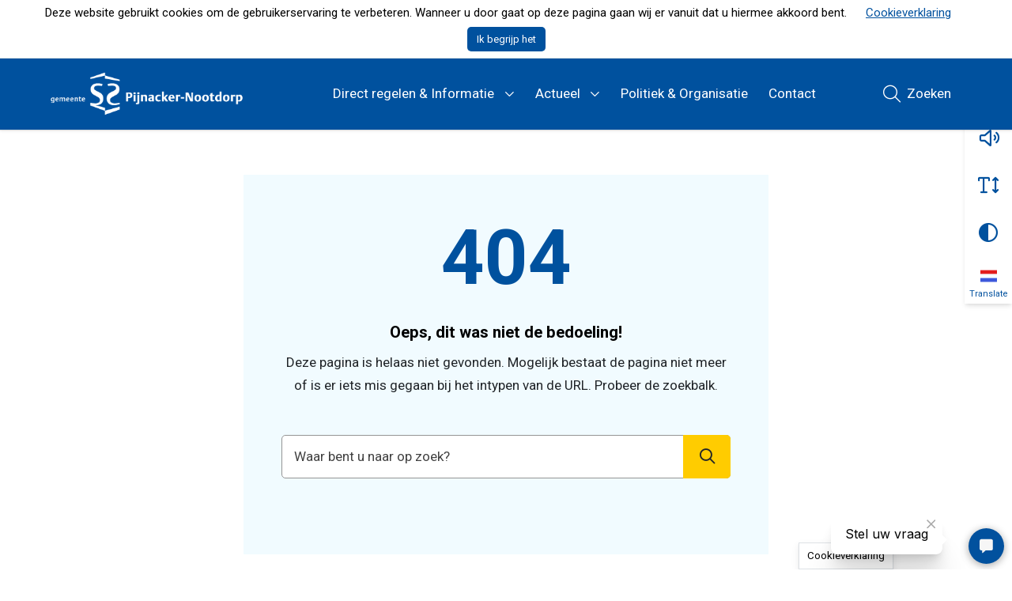

--- FILE ---
content_type: text/html; charset=UTF-8
request_url: https://www.pijnacker-nootdorp.nl/actueel/afgekeurde-bomen-in-de-gemeente/21347/
body_size: 10804
content:
<!DOCTYPE html>
<html lang="nl-NL">

<head>
    <meta charset="utf-8">
    <meta name="viewport" content="width=device-width, initial-scale=1, shrink-to-fit=no">
    <link rel="manifest" href="https://www.pijnacker-nootdorp.nl/manifest.webmanifest">
    <meta name="theme-color" content="#0293b0" />
    <link rel="profile" href="http://gmpg.org/xfn/11"> <title>Pagina niet gevonden - Gemeente Pijnacker-Nootdorp</title>
	<style>img:is([sizes="auto" i], [sizes^="auto," i]) { contain-intrinsic-size: 3000px 1500px }</style>
	<link rel="alternate" type="application/rss+xml" title="Gemeente Pijnacker-Nootdorp &raquo; Feed" href="https://www.pijnacker-nootdorp.nl/feed/">
<meta name="robots" content="follow, noindex">
<meta property="fb:pages" content="">
<link rel='dns-prefetch' href='//app.tolkie.nl' />
<link rel="alternate" type="text/calendar" title="Gemeente Pijnacker-Nootdorp &raquo; iCal Feed" href="https://www.pijnacker-nootdorp.nl/evenementen/?ical=1" />
<link rel='stylesheet' id='wp-block-library-css' href='https://www.pijnacker-nootdorp.nl/wp-includes/css/dist/block-library/style.min.css' type='text/css' media='all' />
<style id='elasticpress-related-posts-style-inline-css' type='text/css'>
.editor-styles-wrapper .wp-block-elasticpress-related-posts ul,.wp-block-elasticpress-related-posts ul{list-style-type:none;padding:0}.editor-styles-wrapper .wp-block-elasticpress-related-posts ul li a>div{display:inline}

</style>
<style id='wpseopress-local-business-style-inline-css' type='text/css'>
span.wp-block-wpseopress-local-business-field{margin-right:8px}

</style>
<style id='wpseopress-table-of-contents-style-inline-css' type='text/css'>
.wp-block-wpseopress-table-of-contents li.active>a{font-weight:bold}

</style>
<link rel='stylesheet' id='yard-blocks-core-css-css' href='https://www.pijnacker-nootdorp.nl/wp-content/plugins/yard-blocks/build/yard-blocks-core.css' type='text/css' media='all' />
<style id='global-styles-inline-css' type='text/css'>
:root{--wp--preset--aspect-ratio--square: 1;--wp--preset--aspect-ratio--4-3: 4/3;--wp--preset--aspect-ratio--3-4: 3/4;--wp--preset--aspect-ratio--3-2: 3/2;--wp--preset--aspect-ratio--2-3: 2/3;--wp--preset--aspect-ratio--16-9: 16/9;--wp--preset--aspect-ratio--9-16: 9/16;--wp--preset--color--black: #000;--wp--preset--color--cyan-bluish-gray: #abb8c3;--wp--preset--color--white: #fff;--wp--preset--color--pale-pink: #f78da7;--wp--preset--color--vivid-red: #cf2e2e;--wp--preset--color--luminous-vivid-orange: #ff6900;--wp--preset--color--luminous-vivid-amber: #fcb900;--wp--preset--color--light-green-cyan: #7bdcb5;--wp--preset--color--vivid-green-cyan: #00d084;--wp--preset--color--pale-cyan-blue: #8ed1fc;--wp--preset--color--vivid-cyan-blue: #0693e3;--wp--preset--color--vivid-purple: #9b51e0;--wp--preset--color--primary: #00519e;--wp--preset--color--secondary: #ffcc00;--wp--preset--color--tertiary: #f1fbff;--wp--preset--color--quaternary: #5C65EC;--wp--preset--gradient--vivid-cyan-blue-to-vivid-purple: linear-gradient(135deg,rgba(6,147,227,1) 0%,rgb(155,81,224) 100%);--wp--preset--gradient--light-green-cyan-to-vivid-green-cyan: linear-gradient(135deg,rgb(122,220,180) 0%,rgb(0,208,130) 100%);--wp--preset--gradient--luminous-vivid-amber-to-luminous-vivid-orange: linear-gradient(135deg,rgba(252,185,0,1) 0%,rgba(255,105,0,1) 100%);--wp--preset--gradient--luminous-vivid-orange-to-vivid-red: linear-gradient(135deg,rgba(255,105,0,1) 0%,rgb(207,46,46) 100%);--wp--preset--gradient--very-light-gray-to-cyan-bluish-gray: linear-gradient(135deg,rgb(238,238,238) 0%,rgb(169,184,195) 100%);--wp--preset--gradient--cool-to-warm-spectrum: linear-gradient(135deg,rgb(74,234,220) 0%,rgb(151,120,209) 20%,rgb(207,42,186) 40%,rgb(238,44,130) 60%,rgb(251,105,98) 80%,rgb(254,248,76) 100%);--wp--preset--gradient--blush-light-purple: linear-gradient(135deg,rgb(255,206,236) 0%,rgb(152,150,240) 100%);--wp--preset--gradient--blush-bordeaux: linear-gradient(135deg,rgb(254,205,165) 0%,rgb(254,45,45) 50%,rgb(107,0,62) 100%);--wp--preset--gradient--luminous-dusk: linear-gradient(135deg,rgb(255,203,112) 0%,rgb(199,81,192) 50%,rgb(65,88,208) 100%);--wp--preset--gradient--pale-ocean: linear-gradient(135deg,rgb(255,245,203) 0%,rgb(182,227,212) 50%,rgb(51,167,181) 100%);--wp--preset--gradient--electric-grass: linear-gradient(135deg,rgb(202,248,128) 0%,rgb(113,206,126) 100%);--wp--preset--gradient--midnight: linear-gradient(135deg,rgb(2,3,129) 0%,rgb(40,116,252) 100%);--wp--preset--font-size--small: 13px;--wp--preset--font-size--medium: 20px;--wp--preset--font-size--large: 36px;--wp--preset--font-size--x-large: 42px;--wp--preset--spacing--20: 0.44rem;--wp--preset--spacing--30: 0.67rem;--wp--preset--spacing--40: 1rem;--wp--preset--spacing--50: 1.5rem;--wp--preset--spacing--60: 2.25rem;--wp--preset--spacing--70: 3.38rem;--wp--preset--spacing--80: 5.06rem;--wp--preset--shadow--natural: 6px 6px 9px rgba(0, 0, 0, 0.2);--wp--preset--shadow--deep: 12px 12px 50px rgba(0, 0, 0, 0.4);--wp--preset--shadow--sharp: 6px 6px 0px rgba(0, 0, 0, 0.2);--wp--preset--shadow--outlined: 6px 6px 0px -3px rgba(255, 255, 255, 1), 6px 6px rgba(0, 0, 0, 1);--wp--preset--shadow--crisp: 6px 6px 0px rgba(0, 0, 0, 1);}:root { --wp--style--global--content-size: var(--layout-content-size);--wp--style--global--wide-size: var(--layout-wide-size); }:where(body) { margin: 0; }.wp-site-blocks > .alignleft { float: left; margin-right: 2em; }.wp-site-blocks > .alignright { float: right; margin-left: 2em; }.wp-site-blocks > .aligncenter { justify-content: center; margin-left: auto; margin-right: auto; }:where(.is-layout-flex){gap: 0.5em;}:where(.is-layout-grid){gap: 0.5em;}.is-layout-flow > .alignleft{float: left;margin-inline-start: 0;margin-inline-end: 2em;}.is-layout-flow > .alignright{float: right;margin-inline-start: 2em;margin-inline-end: 0;}.is-layout-flow > .aligncenter{margin-left: auto !important;margin-right: auto !important;}.is-layout-constrained > .alignleft{float: left;margin-inline-start: 0;margin-inline-end: 2em;}.is-layout-constrained > .alignright{float: right;margin-inline-start: 2em;margin-inline-end: 0;}.is-layout-constrained > .aligncenter{margin-left: auto !important;margin-right: auto !important;}.is-layout-constrained > :where(:not(.alignleft):not(.alignright):not(.alignfull)){max-width: var(--wp--style--global--content-size);margin-left: auto !important;margin-right: auto !important;}.is-layout-constrained > .alignwide{max-width: var(--wp--style--global--wide-size);}body .is-layout-flex{display: flex;}.is-layout-flex{flex-wrap: wrap;align-items: center;}.is-layout-flex > :is(*, div){margin: 0;}body .is-layout-grid{display: grid;}.is-layout-grid > :is(*, div){margin: 0;}body{padding-top: 0px;padding-right: 0px;padding-bottom: 0px;padding-left: 0px;}a:where(:not(.wp-element-button)){text-decoration: underline;}.has-black-color{color: var(--wp--preset--color--black) !important;}.has-cyan-bluish-gray-color{color: var(--wp--preset--color--cyan-bluish-gray) !important;}.has-white-color{color: var(--wp--preset--color--white) !important;}.has-pale-pink-color{color: var(--wp--preset--color--pale-pink) !important;}.has-vivid-red-color{color: var(--wp--preset--color--vivid-red) !important;}.has-luminous-vivid-orange-color{color: var(--wp--preset--color--luminous-vivid-orange) !important;}.has-luminous-vivid-amber-color{color: var(--wp--preset--color--luminous-vivid-amber) !important;}.has-light-green-cyan-color{color: var(--wp--preset--color--light-green-cyan) !important;}.has-vivid-green-cyan-color{color: var(--wp--preset--color--vivid-green-cyan) !important;}.has-pale-cyan-blue-color{color: var(--wp--preset--color--pale-cyan-blue) !important;}.has-vivid-cyan-blue-color{color: var(--wp--preset--color--vivid-cyan-blue) !important;}.has-vivid-purple-color{color: var(--wp--preset--color--vivid-purple) !important;}.has-primary-color{color: var(--wp--preset--color--primary) !important;}.has-secondary-color{color: var(--wp--preset--color--secondary) !important;}.has-tertiary-color{color: var(--wp--preset--color--tertiary) !important;}.has-quaternary-color{color: var(--wp--preset--color--quaternary) !important;}.has-black-background-color{background-color: var(--wp--preset--color--black) !important;}.has-cyan-bluish-gray-background-color{background-color: var(--wp--preset--color--cyan-bluish-gray) !important;}.has-white-background-color{background-color: var(--wp--preset--color--white) !important;}.has-pale-pink-background-color{background-color: var(--wp--preset--color--pale-pink) !important;}.has-vivid-red-background-color{background-color: var(--wp--preset--color--vivid-red) !important;}.has-luminous-vivid-orange-background-color{background-color: var(--wp--preset--color--luminous-vivid-orange) !important;}.has-luminous-vivid-amber-background-color{background-color: var(--wp--preset--color--luminous-vivid-amber) !important;}.has-light-green-cyan-background-color{background-color: var(--wp--preset--color--light-green-cyan) !important;}.has-vivid-green-cyan-background-color{background-color: var(--wp--preset--color--vivid-green-cyan) !important;}.has-pale-cyan-blue-background-color{background-color: var(--wp--preset--color--pale-cyan-blue) !important;}.has-vivid-cyan-blue-background-color{background-color: var(--wp--preset--color--vivid-cyan-blue) !important;}.has-vivid-purple-background-color{background-color: var(--wp--preset--color--vivid-purple) !important;}.has-primary-background-color{background-color: var(--wp--preset--color--primary) !important;}.has-secondary-background-color{background-color: var(--wp--preset--color--secondary) !important;}.has-tertiary-background-color{background-color: var(--wp--preset--color--tertiary) !important;}.has-quaternary-background-color{background-color: var(--wp--preset--color--quaternary) !important;}.has-black-border-color{border-color: var(--wp--preset--color--black) !important;}.has-cyan-bluish-gray-border-color{border-color: var(--wp--preset--color--cyan-bluish-gray) !important;}.has-white-border-color{border-color: var(--wp--preset--color--white) !important;}.has-pale-pink-border-color{border-color: var(--wp--preset--color--pale-pink) !important;}.has-vivid-red-border-color{border-color: var(--wp--preset--color--vivid-red) !important;}.has-luminous-vivid-orange-border-color{border-color: var(--wp--preset--color--luminous-vivid-orange) !important;}.has-luminous-vivid-amber-border-color{border-color: var(--wp--preset--color--luminous-vivid-amber) !important;}.has-light-green-cyan-border-color{border-color: var(--wp--preset--color--light-green-cyan) !important;}.has-vivid-green-cyan-border-color{border-color: var(--wp--preset--color--vivid-green-cyan) !important;}.has-pale-cyan-blue-border-color{border-color: var(--wp--preset--color--pale-cyan-blue) !important;}.has-vivid-cyan-blue-border-color{border-color: var(--wp--preset--color--vivid-cyan-blue) !important;}.has-vivid-purple-border-color{border-color: var(--wp--preset--color--vivid-purple) !important;}.has-primary-border-color{border-color: var(--wp--preset--color--primary) !important;}.has-secondary-border-color{border-color: var(--wp--preset--color--secondary) !important;}.has-tertiary-border-color{border-color: var(--wp--preset--color--tertiary) !important;}.has-quaternary-border-color{border-color: var(--wp--preset--color--quaternary) !important;}.has-vivid-cyan-blue-to-vivid-purple-gradient-background{background: var(--wp--preset--gradient--vivid-cyan-blue-to-vivid-purple) !important;}.has-light-green-cyan-to-vivid-green-cyan-gradient-background{background: var(--wp--preset--gradient--light-green-cyan-to-vivid-green-cyan) !important;}.has-luminous-vivid-amber-to-luminous-vivid-orange-gradient-background{background: var(--wp--preset--gradient--luminous-vivid-amber-to-luminous-vivid-orange) !important;}.has-luminous-vivid-orange-to-vivid-red-gradient-background{background: var(--wp--preset--gradient--luminous-vivid-orange-to-vivid-red) !important;}.has-very-light-gray-to-cyan-bluish-gray-gradient-background{background: var(--wp--preset--gradient--very-light-gray-to-cyan-bluish-gray) !important;}.has-cool-to-warm-spectrum-gradient-background{background: var(--wp--preset--gradient--cool-to-warm-spectrum) !important;}.has-blush-light-purple-gradient-background{background: var(--wp--preset--gradient--blush-light-purple) !important;}.has-blush-bordeaux-gradient-background{background: var(--wp--preset--gradient--blush-bordeaux) !important;}.has-luminous-dusk-gradient-background{background: var(--wp--preset--gradient--luminous-dusk) !important;}.has-pale-ocean-gradient-background{background: var(--wp--preset--gradient--pale-ocean) !important;}.has-electric-grass-gradient-background{background: var(--wp--preset--gradient--electric-grass) !important;}.has-midnight-gradient-background{background: var(--wp--preset--gradient--midnight) !important;}.has-small-font-size{font-size: var(--wp--preset--font-size--small) !important;}.has-medium-font-size{font-size: var(--wp--preset--font-size--medium) !important;}.has-large-font-size{font-size: var(--wp--preset--font-size--large) !important;}.has-x-large-font-size{font-size: var(--wp--preset--font-size--x-large) !important;}
:where(.wp-block-post-template.is-layout-flex){gap: 1.25em;}:where(.wp-block-post-template.is-layout-grid){gap: 1.25em;}
:where(.wp-block-columns.is-layout-flex){gap: 2em;}:where(.wp-block-columns.is-layout-grid){gap: 2em;}
:root :where(.wp-block-pullquote){font-size: 1.5em;line-height: 1.6;}
</style>
<link rel='stylesheet' id='cookie-law-info-css' href='https://www.pijnacker-nootdorp.nl/wp-content/plugins/cookie-law-info/legacy/public/css/cookie-law-info-public.css?ver=3.3.6' type='text/css' media='all' />
<link rel='stylesheet' id='cookie-law-info-gdpr-css' href='https://www.pijnacker-nootdorp.nl/wp-content/plugins/cookie-law-info/legacy/public/css/cookie-law-info-gdpr.css?ver=3.3.6' type='text/css' media='all' />
<link rel='stylesheet' id='elasticpress-facets-css' href='https://www.pijnacker-nootdorp.nl/wp-content/plugins/elasticpress/dist/css/facets-styles.css?ver=6bf8a1bf958961284a92' type='text/css' media='all' />
<script type="text/javascript" src="https://www.pijnacker-nootdorp.nl/wp-includes/js/jquery/jquery.min.js" id="jquery-js"></script>
<script type="text/javascript" id="cookie-law-info-js-extra">
/* <![CDATA[ */
var Cli_Data = {"nn_cookie_ids":[],"cookielist":[],"non_necessary_cookies":[],"ccpaEnabled":"","ccpaRegionBased":"","ccpaBarEnabled":"","strictlyEnabled":["necessary","obligatoire"],"ccpaType":"gdpr","js_blocking":"","custom_integration":"","triggerDomRefresh":"","secure_cookies":""};
var cli_cookiebar_settings = {"animate_speed_hide":"500","animate_speed_show":"500","background":"#FFF","border":"#b1a6a6c2","border_on":"","button_1_button_colour":"#000","button_1_button_hover":"#000000","button_1_link_colour":"#fff","button_1_as_button":"1","button_1_new_win":"","button_2_button_colour":"#333","button_2_button_hover":"#292929","button_2_link_colour":"#444","button_2_as_button":"","button_2_hidebar":"","button_3_button_colour":"#000","button_3_button_hover":"#000000","button_3_link_colour":"#fff","button_3_as_button":"1","button_3_new_win":"","button_4_button_colour":"#000","button_4_button_hover":"#000000","button_4_link_colour":"#00519e","button_4_as_button":"","button_7_button_colour":"#61a229","button_7_button_hover":"#4e8221","button_7_link_colour":"#fff","button_7_as_button":"1","button_7_new_win":"","font_family":"inherit","header_fix":"","notify_animate_hide":"1","notify_animate_show":"","notify_div_id":"#cookie-law-info-bar","notify_position_horizontal":"right","notify_position_vertical":"bottom","scroll_close":"","scroll_close_reload":"","accept_close_reload":"","reject_close_reload":"","showagain_tab":"1","showagain_background":"#fff","showagain_border":"#000","showagain_div_id":"#cookie-law-info-again","showagain_x_position":"100px","text":"#000","show_once_yn":"","show_once":"10000","logging_on":"","as_popup":"","popup_overlay":"1","bar_heading_text":"","cookie_bar_as":"banner","popup_showagain_position":"bottom-right","widget_position":"left"};
var log_object = {"ajax_url":"https:\/\/www.pijnacker-nootdorp.nl\/wp-admin\/admin-ajax.php"};
/* ]]> */
</script>
<script type="text/javascript" src="https://www.pijnacker-nootdorp.nl/wp-content/plugins/cookie-law-info/legacy/public/js/cookie-law-info-public.js?ver=3.3.6" id="cookie-law-info-js"></script>
<script
                        id="tolkie-script"
		                type="module"
		                defer=""
		                data-tolkie-token="b485afd6983c477e5fc187767bad98a1b28d1c51"
		                data-tolkie-state="separateButtons"
		                crossorigin="anonymous"
		                src="https://app.tolkie.nl"></script>		<!-- Custom Logo: hide header text -->
		<style id="custom-logo-css" type="text/css">
			.site-title, .site-description {
				position: absolute;
				clip-path: inset(50%);
			}
		</style>
		<meta name="tec-api-version" content="v1"><meta name="tec-api-origin" content="https://www.pijnacker-nootdorp.nl"><link rel="alternate" href="https://www.pijnacker-nootdorp.nl/wp-json/tribe/events/v1/" /><link rel="stylesheet" href="https://www.pijnacker-nootdorp.nl/wp-content/themes/theme-fusion/assets/dist/build//frontend.css?ver=8effd7676832aaf9ea76" media="all"><link rel="preconnect" href="https://kit.fontawesome.com" crossorigin><script defer src="https://kit.fontawesome.com/8442ade4bd.js" crossorigin="anonymous"></script><link rel="preconnect" href="https://fonts.googleapis.com"><link rel="preconnect" href="https://fonts.gstatic.com" crossorigin><link rel="stylesheet" href="https://fonts.googleapis.com/css?family=Roboto:400,700&display=swap"><style>.breadcrumb {list-style:none;margin:0;padding-inline-start:0;}.breadcrumb li {margin:0;display:inline-block;position:relative;}.breadcrumb li::after{content:'';margin-left:5px;margin-right:5px;}.breadcrumb li:last-child::after{display:none}</style><link rel="icon" href="https://www.pijnacker-nootdorp.nl/wp-content/uploads/2020/06/cropped-favicon_500x500-32x32.png" sizes="32x32" />
<link rel="icon" href="https://www.pijnacker-nootdorp.nl/wp-content/uploads/2020/06/cropped-favicon_500x500-192x192.png" sizes="192x192" />
<link rel="apple-touch-icon" href="https://www.pijnacker-nootdorp.nl/wp-content/uploads/2020/06/cropped-favicon_500x500-180x180.png" />
<meta name="msapplication-TileImage" content="https://www.pijnacker-nootdorp.nl/wp-content/uploads/2020/06/cropped-favicon_500x500-270x270.png" />
		<style type="text/css" id="wp-custom-css">
			.card-title.h3 a{
	color: #00519e !important;
}		</style>
		
<script async src='https://www.googletagmanager.com/gtag/js?id=G-HFMKQHGM9V'></script><script>
window.dataLayer = window.dataLayer || [];
function gtag(){dataLayer.push(arguments);}gtag('js', new Date());

 gtag('config', 'G-HFMKQHGM9V' , {});

</script>

<!-- Google Tag Manager -->
<script>(function(w,d,s,l,i){w[l]=w[l]||[];w[l].push({'gtm.start':
new Date().getTime(),event:'gtm.js'});var f=d.getElementsByTagName(s)[0],
j=d.createElement(s),dl=l!='dataLayer'?'&l='+l:'';j.async=true;j.src=
'https://www.googletagmanager.com/gtm.js?id='+i+dl;f.parentNode.insertBefore(j,f);
})(window,document,'script','dataLayer','GTM-MNCQTXD');</script>
<!-- End Google Tag Manager -->
</head>

<body class="error404 wp-custom-logo wp-theme-theme-fusion tribe-no-js  yard-blocks-frontend">
    
<!-- Google Tag Manager (noscript) -->
<noscript><iframe src=https://www.googletagmanager.com/ns.html?id=GTM-MNCQTXD
height="0" width="0" style="display:none;visibility:hidden"></iframe></noscript>
<!-- End Google Tag Manager (noscript) -->    <div id="page">
        <div id="js-nav" class="nav position-fixed w-100">
                        <div class="navbar navbar-expand-lg w-100" role="navigation" id="navbar">
                <a class="btn btn-tertiary btn-focus" href="#main">Spring naar content</a>
                <div class="py-lg-0 container">
                    <div class="site-branding | d-flex flex-column mr-sm-4">
        <a href="https://www.pijnacker-nootdorp.nl/" class="custom-logo-link" rel="home"><img width="360" height="86" src="https://www.pijnacker-nootdorp.nl/wp-content/uploads/2020/02/cropped-pijnacker_logo.png" class="custom-logo" alt="Gemeente Pijnacker-Nootdorp" decoding="async" srcset="https://www.pijnacker-nootdorp.nl/wp-content/uploads/2020/02/cropped-pijnacker_logo.png 360w, https://www.pijnacker-nootdorp.nl/wp-content/uploads/2020/02/cropped-pijnacker_logo-300x72.png 300w" sizes="(max-width: 360px) 100vw, 360px" /></a>
    
    <div class="d-flex flex-column">
                <div class="site-branding__title | h4 | mb-0 |text-uppercase | font-weight-bold | site-title">
            Gemeente Pijnacker-Nootdorp
        </div>
            </div>

    </div>

                    <button class="navbar-toggler  ml-auto mt-2 mt-lg-0" data-toggle="collapse" data-target="#navbarContent" aria-controls="navbarContent" aria-expanded="false" aria-label="Open of sluit menu">
    <span></span>
    <span></span>
    <span></span>
    <span class="navbar-toggler__menu-text | align-self-center">MENU</span>
</button>

<div class="collapse navbar-collapse | justify-content-between w-100" id="navbarContent">
    <nav aria-label="primaire navigatie" class="w-100" id="site-navigation">
        <div class="menu-hoofdmenu-container"><ul id="menu-hoofdmenu" class="navbar-nav mt-3 mr-auto mt-lg-0 align-items-lg-center justify-content-center"><li itemscope="itemscope" itemtype="https://www.schema.org/SiteNavigationElement" id="menu-item-1000000" class="main-menu menu-item menu-item-type- menu-item-object- menu-item-has-children dropdown nav-item"><a href="#" data-toggle="dropdown" aria-haspopup="true" aria-expanded="false" class="dropdown-toggle nav-link" id="menu-item-dropdown-1000000">Direct regelen &#038; Informatie</a>
<ul class="dropdown-menu" aria-labelledby="menu-item-dropdown-1000000" role="menu">
	<li itemscope="itemscope" itemtype="https://www.schema.org/SiteNavigationElement" id="menu-item-2000101" class="menu-item menu-item-type- menu-item-object- nav-item"><a href="/direct-regelen/belastingen-en-woz" class="dropdown-item">Belastingen en WOZ</a></li>
	<li itemscope="itemscope" itemtype="https://www.schema.org/SiteNavigationElement" id="menu-item-2000102" class="menu-item menu-item-type- menu-item-object- nav-item"><a href="/direct-regelen/bouwen-en-wonen" class="dropdown-item">Bouwen en wonen</a></li>
	<li itemscope="itemscope" itemtype="https://www.schema.org/SiteNavigationElement" id="menu-item-2000103" class="menu-item menu-item-type- menu-item-object- nav-item"><a href="/direct-regelen/levensgebeurtenissen" class="dropdown-item">Geboorte, trouwen en overlijden</a></li>
	<li itemscope="itemscope" itemtype="https://www.schema.org/SiteNavigationElement" id="menu-item-2000104" class="menu-item menu-item-type- menu-item-object- nav-item"><a href="/direct-regelen/melding-of-klacht" class="dropdown-item">Melding of klacht</a></li>
	<li itemscope="itemscope" itemtype="https://www.schema.org/SiteNavigationElement" id="menu-item-2000105" class="menu-item menu-item-type- menu-item-object- nav-item"><a href="/direct-regelen/ondernemen" class="dropdown-item">Ondernemen</a></li>
	<li itemscope="itemscope" itemtype="https://www.schema.org/SiteNavigationElement" id="menu-item-2000106" class="menu-item menu-item-type- menu-item-object- nav-item"><a href="/direct-regelen/onderwijs" class="dropdown-item">Onderwijs en kinderopvang</a></li>
	<li itemscope="itemscope" itemtype="https://www.schema.org/SiteNavigationElement" id="menu-item-2000107" class="menu-item menu-item-type- menu-item-object- nav-item"><a href="/direct-regelen/reisdocumenten-uittreksels-en-verklaringen" class="dropdown-item">Reisdocumenten, uittreksels en verklaringen</a></li>
	<li itemscope="itemscope" itemtype="https://www.schema.org/SiteNavigationElement" id="menu-item-2000108" class="menu-item menu-item-type- menu-item-object- nav-item"><a href="/direct-regelen/sport-cultuur-en-recreatie" class="dropdown-item">Sport, cultuur en recreatie</a></li>
	<li itemscope="itemscope" itemtype="https://www.schema.org/SiteNavigationElement" id="menu-item-2000109" class="menu-item menu-item-type- menu-item-object- nav-item"><a href="/direct-regelen/verkeer-vervoer-parkeren" class="dropdown-item">Verkeer, vervoer en parkeren</a></li>
	<li itemscope="itemscope" itemtype="https://www.schema.org/SiteNavigationElement" id="menu-item-2000110" class="menu-item menu-item-type- menu-item-object- nav-item"><a href="/direct-regelen/werken-inkomen-en-schulden" class="dropdown-item">Werken, inkomen en schulden</a></li>
	<li itemscope="itemscope" itemtype="https://www.schema.org/SiteNavigationElement" id="menu-item-2000111" class="menu-item menu-item-type- menu-item-object- nav-item"><a href="/direct-regelen/zorg-en-welzijn" class="dropdown-item">Zorg en welzijn</a></li>
</ul>
</li>
<li itemscope="itemscope" itemtype="https://www.schema.org/SiteNavigationElement" id="menu-item-2540" class="menu-item menu-item-type-custom menu-item-object-custom menu-item-has-children dropdown nav-item"><a href="#" data-toggle="dropdown" aria-haspopup="true" aria-expanded="false" class="dropdown-toggle nav-link" id="menu-item-dropdown-2540">Actueel</a>
<ul class="dropdown-menu" aria-labelledby="menu-item-dropdown-2540" role="menu">
	<li itemscope="itemscope" itemtype="https://www.schema.org/SiteNavigationElement" id="menu-item-3332" class="menu-item menu-item-type-custom menu-item-object-custom nav-item"><a href="/actueel/" class="dropdown-item">Nieuws</a></li>
	<li itemscope="itemscope" itemtype="https://www.schema.org/SiteNavigationElement" id="menu-item-5126" class="menu-item menu-item-type-post_type menu-item-object-page nav-item"><a href="https://www.pijnacker-nootdorp.nl/bekendmakingen/" class="dropdown-item">Bekendmakingen</a></li>
	<li itemscope="itemscope" itemtype="https://www.schema.org/SiteNavigationElement" id="menu-item-9924" class="menu-item menu-item-type-post_type menu-item-object-page nav-item"><a href="https://www.pijnacker-nootdorp.nl/informatiepagina-oekraine/" class="dropdown-item">Informatiepagina Oekraïne</a></li>
	<li itemscope="itemscope" itemtype="https://www.schema.org/SiteNavigationElement" id="menu-item-4262" class="menu-item menu-item-type-post_type menu-item-object-page nav-item"><a href="https://www.pijnacker-nootdorp.nl/plannen-ter-inzage/" class="dropdown-item">Plannen ter inzage</a></li>
	<li itemscope="itemscope" itemtype="https://www.schema.org/SiteNavigationElement" id="menu-item-4506" class="menu-item menu-item-type-post_type menu-item-object-page nav-item"><a href="https://www.pijnacker-nootdorp.nl/projecten/" class="dropdown-item">Projecten</a></li>
</ul>
</li>
<li itemscope="itemscope" itemtype="https://www.schema.org/SiteNavigationElement" id="menu-item-3210" class="menu-item menu-item-type-post_type menu-item-object-page nav-item"><a href="https://www.pijnacker-nootdorp.nl/politiek-en-organisatie/" class="nav-link">Politiek &#038; Organisatie</a></li>
<li itemscope="itemscope" itemtype="https://www.schema.org/SiteNavigationElement" id="menu-item-1666" class="menu-item menu-item-type-post_type menu-item-object-page nav-item"><a href="https://www.pijnacker-nootdorp.nl/contact/" class="nav-link">Contact</a></li>
</ul></div>    </nav>
</div>

                    <div id="js-reactive-search-bar"></div>
                </div>
            </div>
        </div>

        <div class="js-a11y-toolbar"></div>

        <div id="readspeaker" class="page-content">
             
            <div class="container-fluid bg-tertiary d-none d-sm-block">
    <div class="container">
        <nav  aria-label="breadcrumb"><ol class="breadcrumb" itemscope itemtype="https://schema.org/BreadcrumbList"><li class="breadcrumb-item" itemprop="itemListElement" itemscope itemtype="https://schema.org/ListItem"><a itemscope itemtype="https://schema.org/WebPage" itemprop="item" itemid="https://www.pijnacker-nootdorp.nl" href="https://www.pijnacker-nootdorp.nl"><span itemprop="name">Home</span></a><meta itemprop="position" content="1"></li><li class="breadcrumb-item active" aria-current="page" itemprop="itemListElement" itemscope itemtype="https://schema.org/ListItem"><span itemprop="name">404 error</span><meta itemprop="position" content="2"></li></ol></nav>    </div>
</div>

<main id="main" class="page-main">
    <div class="container">
    <div class="col-md-10 col-lg-7 mx-auto">
        <div class="bg-tertiary  d-flex flex-column align-items-center | p-4 p-md-5 my-4 my-sm-7">
            <h1 class="display-1 font-weight-bold">404</h1>

            <div class="h3"><strong>Oeps,</strong> dit was niet de bedoeling!</div>

            <div class="text-center mb-5">Deze pagina is helaas niet gevonden. Mogelijk bestaat de pagina niet meer of is er iets mis gegaan bij het intypen van de URL. Probeer de zoekbalk.</div>

            <div class="w-100 w-md-75 mb-5">
                <div class="page-404__search" id="js-reactive-search-input"></div>
            </div>
        </div>
    </div>
</div>
</main>


</div>

<footer class="footer">
	<div class="container | pt-6">
		<div class="row | justify-content-center">
			<div class="col-md-4 col-xl-4 | mb-3">
				<div class="sidebar-footer-1 widget_text " ><div class="inner-wrapper"><h2 class="h3 | widget-title">Contact</h2>			<div class="textwidget"><ul class="list-unstyled">
<li><a href="https://www.pijnacker-nootdorp.nl/contact/">Adres, telefoonnummer, afspraak maken en aanmelden nieuwsbrief</a></li>
</ul>
</div>
		</div></div><div class="widget_text sidebar-footer-1 widget_custom_html " ><div class="widget_text inner-wrapper"><div class="textwidget custom-html-widget"><ul class="list-unstyled social-share | d-flex flex-row mb-4 pt-3">
	<li>
                    <a href="https://www.twitter.com/pijnackernootdp" rel="noopener" target="_blank">
                        <i class="fa-brands fa-x-twitter | social-icon" aria-hidden="true"></i>
                        <span class="sr-only">Pijnacker-Nootdorp op Twitter</span>
                    </a>
		</li>
	<li>
                    <a href="https://www.facebook.com/gemeentepijnackernootdorp" rel="noopener" target="_blank">
                        <i class="fab fa-facebook-f | social-icon" aria-hidden="true"></i>
                        <span class="sr-only">Facebook</span>
                    </a>
	 <a href="https://www.linkedin.com/company/gemeente-pijnacker-nootdorp/" rel="noopener noreferrer" target="_blank">
                        <i class="fab fa-linkedin-in | social-icon" aria-hidden="true"></i>
                        <span class="sr-only">LinkedIn Pijnacker-Nootdorp, </span>
                    </a>
                   </li>
	<li>
                    <a href="https://www.pijnacker-nootdorp.nl/contact/whatsapp/">
                        <i class="fab fa-whatsapp | social-icon" aria-hidden="true"></i>
                        <span class="sr-only">Pijnacker-Nootdorp WhatsApp</span>
                    </a>
		</li>
	<li>
	                    <a href="https://www.instagram.com/gemeente_pijnacker_nootdorp/">
                        <i class="fab fa-instagram | social-icon" aria-hidden="true"></i>
                        <span class="sr-only">Pijnacker-Nootdorp Instagram</span>
                    </a>
		</li>
</ul></div></div></div>			</div>
			<div class="col-md-4 col-xl-4 | mb-3">
				<div class="sidebar-footer-2 widget_text " ><div class="inner-wrapper"><h2 class="h3 | widget-title">Snel naar</h2>			<div class="textwidget"><ul class="list-unstyled">
<li><a href="https://www.pijnacker-nootdorp.nl/direct-regelen/bouwen-en-wonen/melding-doorgeven/2137">Meldpunt Leefomgeving</a></li>
<li><a href="https://www.pijnacker-nootdorp.nl/home/bekendmakingen/">Bekendmakingen</a></li>
<li><a href="https://www.pijnacker-nootdorp.nl/lokale-wet-en-regelgeving/">Lokale Wet- en Regelgeving</a></li>
<li><a href="https://www.pijnacker-nootdorp.nl/wet-open-overheid/">Wet open overheid (Woo)</a></li>
<li><a href="https://www.pijnacker-nootdorp.nl/politiek-en-organisatie/vacatures/">Werken bij</a></li>
</ul>
</div>
		</div></div>			</div>
			<div class="col-md-4 col-xl-4 | mb-3">
				<div class="sidebar-footer-3 widget_text " ><div class="inner-wrapper"><h2 class="h3 | widget-title">Over deze website</h2>			<div class="textwidget"><ul class="list-unstyled">
<li><a href="https://www.pijnacker-nootdorp.nl/toegankelijkheidsverklaring/">Toegankelijkheidsverklaring</a></li>
<li><a href="https://www.pijnacker-nootdorp.nl/privacyverklaring/">Privacyverklaring</a></li>
<li><a href="https://www.informatiebeveiligingsdienst.nl/responsible-disclosure/">Coordinated Vulnerability Disclosure</a></li>
<li><a href="https://www.pijnacker-nootdorp.nl/proclaimer/">Proclaimer</a></li>
<li><a href="https://www.pijnacker-nootdorp.nl/home/archief-website/">Archief website</a></li>
</ul>
</div>
		</div></div>			</div>
		</div>
	</div>
</footer>
</div>

<script type="speculationrules">
{"prefetch":[{"source":"document","where":{"and":[{"href_matches":"\/*"},{"not":{"href_matches":["\/wp-*.php","\/wp-admin\/*","\/wp-content\/uploads\/*","\/wp-content\/*","\/wp-content\/plugins\/*","\/wp-content\/themes\/theme-fusion\/*","\/*\\?(.+)"]}},{"not":{"selector_matches":"a[rel~=\"nofollow\"]"}},{"not":{"selector_matches":".no-prefetch, .no-prefetch a"}}]},"eagerness":"conservative"}]}
</script>
<!--googleoff: all--><div id="cookie-law-info-bar" data-nosnippet="true"><span>Deze website gebruikt cookies om de gebruikerservaring te verbeteren. Wanneer u door gaat op deze pagina gaan wij er vanuit dat u hiermee akkoord bent. <a role='button' class="cli_settings_button" style="margin:5px 20px 5px 20px">Cookieverklaring</a><a role='button' data-cli_action="accept" id="cookie_action_close_header" class="medium cli-plugin-button cli-plugin-main-button cookie_action_close_header cli_action_button wt-cli-accept-btn" style="margin:5px">Ik begrijp het</a></span></div><div id="cookie-law-info-again" data-nosnippet="true"><span id="cookie_hdr_showagain">Cookieverklaring</span></div><div class="cli-modal" data-nosnippet="true" id="cliSettingsPopup" tabindex="-1" role="dialog" aria-labelledby="cliSettingsPopup" aria-hidden="true">
  <div class="cli-modal-dialog" role="document">
	<div class="cli-modal-content cli-bar-popup">
		  <button type="button" class="cli-modal-close" id="cliModalClose">
			<svg class="" viewBox="0 0 24 24"><path d="M19 6.41l-1.41-1.41-5.59 5.59-5.59-5.59-1.41 1.41 5.59 5.59-5.59 5.59 1.41 1.41 5.59-5.59 5.59 5.59 1.41-1.41-5.59-5.59z"></path><path d="M0 0h24v24h-24z" fill="none"></path></svg>
			<span class="wt-cli-sr-only">Sluiten</span>
		  </button>
		  <div class="cli-modal-body">
			<div class="cli-container-fluid cli-tab-container">
	<div class="cli-row">
		<div class="cli-col-12 cli-align-items-stretch cli-px-0">
			<div class="cli-privacy-overview">
				<h4>Cookieverklaring</h4>				<div class="cli-privacy-content">
					<div class="cli-privacy-content-text">We willen je bezoek aan de website zo makkelijk en persoonlijk mogelijk maken. Hiervoor gebruiken we cookies. We gebruiken noodzakelijke cookies om ervoor te zorgen dat de website goed functioneert en veilig is. Daarnaast maken we gebruik van niet noodzakelijke cookies om statistieken te verzamelen.<br />
<br />
Een cookie is een klein tekstbestand dat bij het eerste bezoek aan deze website wordt opgeslagen op uw computer, tablet of smartphone. Cookies maken het mogelijk, door anonieme statistieken te verwerken, om te begrijpen hoe bezoekers de website gebruiken. Deze informatie helpt de site te verbeteren. Bijvoorbeeld door informatie aan te vullen of door het gebruikersgemak te verbeteren. Voor het verwerken van de statistieken maken wij gebruik van Google Analytics. Google Analytics is privacy-vriendelijk ingesteld. Verder is er een verwerkersovereenkomst gesloten met Google, wordt het laatste octet van het IP-adres gemaskeerd, worden gegevens vanuit Google niet gedeeld en maken wij geen gebruik van andere Google-diensten in combinatie met de Google Analytics-cookies.</div>
				</div>
				<a class="cli-privacy-readmore" aria-label="Meer weergeven" role="button" data-readmore-text="Meer weergeven" data-readless-text="Minder weergeven"></a>			</div>
		</div>
		<div class="cli-col-12 cli-align-items-stretch cli-px-0 cli-tab-section-container">
												<div class="cli-tab-section">
						<div class="cli-tab-header">
							<a role="button" tabindex="0" class="cli-nav-link cli-settings-mobile" data-target="necessary" data-toggle="cli-toggle-tab">
								Noodzakelijk							</a>
															<div class="wt-cli-necessary-checkbox">
									<input type="checkbox" class="cli-user-preference-checkbox"  id="wt-cli-checkbox-necessary" data-id="checkbox-necessary" checked="checked"  />
									<label class="form-check-label" for="wt-cli-checkbox-necessary">Noodzakelijk</label>
								</div>
								<span class="cli-necessary-caption">Altijd ingeschakeld</span>
													</div>
						<div class="cli-tab-content">
							<div class="cli-tab-pane cli-fade" data-id="necessary">
								<div class="wt-cli-cookie-description">
									Deze cookies zijn nodig voor een goede werking van de website. In deze categorie vallen cookies die ervoor zorgen dat de website goed functioneert en veilig is. Deze cookies slaan geen persoonlijke data op.														</div>
							</div>
						</div>
					</div>
																	<div class="cli-tab-section">
						<div class="cli-tab-header">
							<a role="button" tabindex="0" class="cli-nav-link cli-settings-mobile" data-target="non-necessary" data-toggle="cli-toggle-tab">
								Niet-noodzakelijk							</a>
															<div class="cli-switch">
									<input type="checkbox" id="wt-cli-checkbox-non-necessary" class="cli-user-preference-checkbox"  data-id="checkbox-non-necessary" />
									<label for="wt-cli-checkbox-non-necessary" class="cli-slider" data-cli-enable="Ingeschakeld" data-cli-disable="Uitgeschakeld"><span class="wt-cli-sr-only">Niet-noodzakelijk</span></label>
								</div>
													</div>
						<div class="cli-tab-content">
							<div class="cli-tab-pane cli-fade" data-id="non-necessary">
								<div class="wt-cli-cookie-description">
									 Cookies die niet vereist zijn voor een optimale werking van de website, maar worden gebruikt om bijvoorbeeld bezoekersstatistieken bij te houden of advertenties te tonen. Hiervoor vragen wij toestemming.								</div>
							</div>
						</div>
					</div>
										</div>
	</div>
</div>
		  </div>
		  <div class="cli-modal-footer">
			<div class="wt-cli-element cli-container-fluid cli-tab-container">
				<div class="cli-row">
					<div class="cli-col-12 cli-align-items-stretch cli-px-0">
						<div class="cli-tab-footer wt-cli-privacy-overview-actions">
						
															<a id="wt-cli-privacy-save-btn" role="button" tabindex="0" data-cli-action="accept" class="wt-cli-privacy-btn cli_setting_save_button wt-cli-privacy-accept-btn cli-btn">OPSLAAN &amp; ACCEPTEREN</a>
													</div>
						
					</div>
				</div>
			</div>
		</div>
	</div>
  </div>
</div>
<div class="cli-modal-backdrop cli-fade cli-settings-overlay"></div>
<div class="cli-modal-backdrop cli-fade cli-popupbar-overlay"></div>
<!--googleon: all-->		<script>
		( function ( body ) {
			'use strict';
			body.className = body.className.replace( /\btribe-no-js\b/, 'tribe-js' );
		} )( document.body );
		</script>
		<script> /* <![CDATA[ */var tribe_l10n_datatables = {"aria":{"sort_ascending":": activate to sort column ascending","sort_descending":": activate to sort column descending"},"length_menu":"Show _MENU_ entries","empty_table":"No data available in table","info":"Showing _START_ to _END_ of _TOTAL_ entries","info_empty":"Showing 0 to 0 of 0 entries","info_filtered":"(filtered from _MAX_ total entries)","zero_records":"No matching records found","search":"Search:","all_selected_text":"All items on this page were selected. ","select_all_link":"Select all pages","clear_selection":"Clear Selection.","pagination":{"all":"All","next":"Next","previous":"Previous"},"select":{"rows":{"0":"","_":": Selected %d rows","1":": Selected 1 row"}},"datepicker":{"dayNames":["zondag","maandag","dinsdag","woensdag","donderdag","vrijdag","zaterdag"],"dayNamesShort":["zo","ma","di","wo","do","vr","za"],"dayNamesMin":["Z","M","D","W","D","V","Z"],"monthNames":["januari","februari","maart","april","mei","juni","juli","augustus","september","oktober","november","december"],"monthNamesShort":["januari","februari","maart","april","mei","juni","juli","augustus","september","oktober","november","december"],"monthNamesMin":["jan","feb","mrt","apr","mei","jun","jul","aug","sep","okt","nov","dec"],"nextText":"Next","prevText":"Prev","currentText":"Today","closeText":"Done","today":"Today","clear":"Clear"}};/* ]]> */ </script><script type="text/javascript" src="https://www.pijnacker-nootdorp.nl/wp-content/plugins/the-events-calendar/common/build/js/user-agent.js?ver=da75d0bdea6dde3898df" id="tec-user-agent-js"></script>
<script type="text/javascript" id="yard-elastic-frontend-js-extra">
/* <![CDATA[ */
var YS = {"url":"https:\/\/pijnacker_public:6GznDJoTsjpqFEkXiQSgxM4WAgCPR9WG@es.elk01.yard.nl","indices":["pn--www.pijnacker-nootdorp.nl--1--production","pn--openpdc.pijnacker-nootdorp.nl--1--production","pn--openpub.pijnacker-nootdorp.nl--1--production","pn--pijnacker-nootdorp--verordeningen--production","pn--pijnacker-nootdorp--bekendmakingen--production"],"dataFields":[{"field":"title","weight":"50"},{"field":"synonyms","weight":"50"},{"field":"excerpt","weight":"30"},{"field":"content","weight":"10"},{"field":"*","weight":"1"}],"filters":[{"dataField":"doctype","label":"Type","sort":"count"}],"boosts":[{"field":"Direct regelen & Informatie","weight":"90"},{"field":"Pagina","weight":"80"},{"field":"Nieuws","weight":"70"},{"field":"Locatie","weight":"70"},{"field":"Evenement","weight":"70"},{"field":"Verordeningen","weight":"0"},{"field":"Bekendmakingen","weight":"0"}],"mustMatch":[],"fuzziness":"AUTO"};
/* ]]> */
</script>
<script type="text/javascript" src="https://www.pijnacker-nootdorp.nl/wp-includes/js/dist/vendor/react.min.js?ver=18.3.1.1" id="react-js"></script>
<script type="text/javascript" src="https://www.pijnacker-nootdorp.nl/wp-includes/js/dist/vendor/react-dom.min.js?ver=18.3.1.1" id="react-dom-js"></script>
<script type="text/javascript" src="https://www.pijnacker-nootdorp.nl/wp-includes/js/dist/escape-html.min.js?ver=6561a406d2d232a6fbd2" id="wp-escape-html-js"></script>
<script type="text/javascript" src="https://www.pijnacker-nootdorp.nl/wp-includes/js/dist/element.min.js?ver=a4eeeadd23c0d7ab1d2d" id="wp-element-js"></script>
<script type="text/javascript" src="https://www.pijnacker-nootdorp.nl/wp-content/themes/theme-fusion/assets/dist/build/vendor.js?ver=8effd7676832aaf9ea76" id="vendor-js"></script>
<script type="text/javascript" src="https://www.pijnacker-nootdorp.nl/wp-content/themes/theme-fusion/assets/dist/build/frontend.js?ver=8effd7676832aaf9ea76" id="theme-js"></script>

<div id="webchat"></div>

<script defer id="chatwidget-script" crossorigin="anonymous"
	src="https://virtuele-gemeente-assistent.nl/static/js/widget.js?no_cache"></script>

</body>

</html>


--- FILE ---
content_type: application/javascript
request_url: https://www.pijnacker-nootdorp.nl/wp-content/themes/theme-fusion/assets/dist/build/vendor.js?ver=8effd7676832aaf9ea76
body_size: 205339
content:
/*! For license information please see vendor.js.LICENSE.txt */
(globalThis.webpackChunkfusion_theme=globalThis.webpackChunkfusion_theme||[]).push([[121],{89:(e,t,n)=>{Object.defineProperty(t,"__esModule",{value:!0});var r=Object.assign||function(e){for(var t=1;t<arguments.length;t++){var n=arguments[t];for(var r in n)Object.prototype.hasOwnProperty.call(n,r)&&(e[r]=n[r])}return e};t.default=function(){var e,t,n,a=arguments.length>0&&void 0!==arguments[0]?arguments[0]:{},i=arguments[1];return i.type===o.SET_CUSTOM_QUERY?r({},a,(e={},t=i.component,n=i.query,t in e?Object.defineProperty(e,t,{value:n,enumerable:!0,configurable:!0,writable:!0}):e[t]=n,e)):i.type===o.REMOVE_COMPONENT?(a[i.component],function(e,t){var n={};for(var r in e)t.indexOf(r)>=0||Object.prototype.hasOwnProperty.call(e,r)&&(n[r]=e[r]);return n}(a,[i.component])):a};var o=n(7818)},251:(e,t,n)=>{"use strict";t.__esModule=!0;var r=function(){function e(e,t){for(var n=0;n<t.length;n++){var r=t[n];r.enumerable=r.enumerable||!1,r.configurable=!0,"value"in r&&(r.writable=!0),Object.defineProperty(e,r.key,r)}}return function(t,n,r){return n&&e(t.prototype,n),r&&e(t,r),t}}(),o=d(n(1609)),a=d(n(2435)),i=n(322),s=n(5152),l=n(5556),u=n(5664),c=n(7465);function d(e){return e&&e.__esModule?e:{default:e}}var f=function(e){function t(n,r){!function(e,t){if(!(e instanceof t))throw new TypeError("Cannot call a class as a function")}(this,t);var o=function(e,t){if(!e)throw new ReferenceError("this hasn't been initialised - super() hasn't been called");return!t||"object"!=typeof t&&"function"!=typeof t?e:t}(this,e.call(this,n,r));p.call(o),o._timestamp=(new Date).getTime();var a=[];return r&&r.getState&&(a=r.getState().components),(n.destroyOnUnmount||-1===a.indexOf(n.componentId))&&(n.addComponent(n.componentId,o._timestamp),n.setQueryListener(n.componentId,n.onQueryChange,n.onError),n.setComponentProps(n.componentId,n)),n.internalComponent&&(o.internalComponent=(0,i.getInternalComponentID)(n.componentId)),o.internalComponent&&(n.destroyOnUnmount||-1===a.indexOf(o.internalComponent))&&(n.addComponent(o.internalComponent,o._timestamp),n.setComponentProps(o.internalComponent,n)),n.mockData&&n.setTestData(n.componentId,n.mockData),o}return function(e,t){if("function"!=typeof t&&null!==t)throw new TypeError("Super expression must either be null or a function, not "+typeof t);e.prototype=Object.create(t&&t.prototype,{constructor:{value:e,enumerable:!1,writable:!0,configurable:!0}}),t&&(Object.setPrototypeOf?Object.setPrototypeOf(e,t):e.__proto__=t)}(t,e),t.prototype.componentDidUpdate=function(e){var t=this;(0,s.checkSomePropChange)(this.props,e,(0,c.getValidPropsKeys)(this.props),function(){t.props.updateComponentProps(t.props.componentId,t.props),t.internalComponent&&t.props.updateComponentProps(t.internalComponent,t.props)}),(0,s.checkPropChange)(this.props.react,e.react,function(){return t.setReact(t.props)})},t.prototype.componentWillUnmount=function(){var e=this.props,t=e.componentId;if(e.destroyOnUnmount){var n={};this.context&&this.context.getState&&(n=this.context.getState().registeredComponentsTimestamps),n[t]===this.$timestamp&&(this.props.removeComponent(t),this.internalComponent&&this.props.removeComponent(this.internalComponent))}},t.prototype.componentDidMount=function(){this.internalComponent&&"test"!==this.props.mode&&this.props.setReact&&this.setReact(this.props)},t.prototype.render=function(){return this.hasCustomRenderer?(0,s.getComponent)(this.props.componentProps,this.props):null},r(t,[{key:"hasCustomRenderer",get:function(){return(0,s.hasCustomRenderer)(this.props)}}]),t}(o.default.Component);f.contextType=c.ReduxGetStateContext;var p=function(){var e=this;this.setReact=function(t){var n=t.react;if(e.internalComponent)if(n){var r=(0,s.pushToAndClause)(n,e.internalComponent);t.watchComponent(t.componentId,r)}else t.watchComponent(t.componentId,{and:e.internalComponent});else t.watchComponent(t.componentId,n)}};f.propTypes={addComponent:a.default.funcRequired,removeComponent:a.default.funcRequired,setComponentProps:a.default.funcRequired,setQueryListener:a.default.funcRequired,updateComponentProps:a.default.funcRequired,watchComponent:a.default.funcRequired,setTestData:a.default.funcRequired,children:a.default.func,destroyOnUnmount:a.default.bool,componentId:a.default.string.isRequired,componentType:a.default.componentType,internalComponent:a.default.bool,onError:a.default.func,onQueryChange:a.default.func,react:a.default.react,render:a.default.func,setReact:a.default.bool,componentProps:l.object,mockData:a.default.any,mode:l.string},f.defaultProps={setReact:!0,destroyOnUnmount:!0},t.default=(0,c.connect)(function(e,t){return{componentProps:e.props[t.componentId]}},function(e,t){return{setTestData:function(t,n){return e((0,u.mockDataForTesting)(t,n))},setAggregations:function(){return e((0,u.updateHits)())},setComponentProps:function(n,r){return e((0,u.setComponentProps)(n,r,t.componentType))},updateComponentProps:function(n,r){return e((0,u.updateComponentProps)(n,r,t.componentType))},addComponent:function(t,n){return e((0,u.addComponent)(t,n))},removeComponent:function(t){return e((0,u.removeComponent)(t))},watchComponent:function(t,n){return e((0,u.watchComponent)(t,n))},setQueryListener:function(t,n,r){return e((0,u.setQueryListener)(t,n,r))}}})(f)},287:(e,t,n)=>{"use strict";t.__esModule=!0;var r,o=Object.assign||function(e){for(var t=1;t<arguments.length;t++){var n=arguments[t];for(var r in n)Object.prototype.hasOwnProperty.call(n,r)&&(e[r]=n[r])}return e},a=(r=n(1609))&&r.__esModule?r:{default:r},i=n(2126),s={name:"gjevmq-ListenSvg",styles:"@-webkit-keyframes kf_el_6WKby7wXqV_an_qqO-rxbNc{0%{opacity:0;}13.89%{opacity:1;}100%{opacity:1;}}@keyframes kf_el_6WKby7wXqV_an_qqO-rxbNc{0%{opacity:0;}13.89%{opacity:1;}100%{opacity:1;}}@-webkit-keyframes kf_el_Wi-my975tM_an_XhXP1epXB{0%{opacity:0;}27.78%{opacity:1;}100%{opacity:1;}}@keyframes kf_el_Wi-my975tM_an_XhXP1epXB{0%{opacity:0;}27.78%{opacity:1;}100%{opacity:1;}}@-webkit-keyframes kf_el_DkfFFTaFxy8_an_T2XxzvIaA{0%{opacity:0;}41.67%{opacity:1;}100%{opacity:1;}}@keyframes kf_el_DkfFFTaFxy8_an_T2XxzvIaA{0%{opacity:0;}41.67%{opacity:1;}100%{opacity:1;}}@-webkit-keyframes kf_el_34IgwiMB5rf_an_TPom3H2LI{0%{opacity:0;}55.56%{opacity:1;}100%{opacity:1;}}@keyframes kf_el_34IgwiMB5rf_an_TPom3H2LI{0%{opacity:0;}55.56%{opacity:1;}100%{opacity:1;}}@-webkit-keyframes kf_el_DeebuCsPTGA_an_aYTRBE7Na{0%{opacity:0;}69.44%{opacity:1;}100%{opacity:1;}}@keyframes kf_el_DeebuCsPTGA_an_aYTRBE7Na{0%{opacity:0;}69.44%{opacity:1;}100%{opacity:1;}}@-webkit-keyframes kf_el_ZOjjrPTvyrv_an_l_BjBNzXw{0%{opacity:0;}83.33%{opacity:1;}100%{opacity:1;}}@keyframes kf_el_ZOjjrPTvyrv_an_l_BjBNzXw{0%{opacity:0;}83.33%{opacity:1;}100%{opacity:1;}}@-webkit-keyframes kf_el_2FATegVmf0K_an_wLg4ofuFx{0%{opacity:0;}97.22%{opacity:1;}100%{opacity:1;}}@keyframes kf_el_2FATegVmf0K_an_wLg4ofuFx{0%{opacity:0;}97.22%{opacity:1;}100%{opacity:1;}}#el_hiibMG0x- *{-webkit-animation-duration:1.2s;animation-duration:1.2s;-webkit-animation-iteration-count:infinite;animation-iteration-count:infinite;-webkit-animation-timing-function:cubic-bezier(0,0,1,1);animation-timing-function:cubic-bezier(0,0,1,1);}#el_QJeJ_2CDw5{stroke:none;stroke-width:1;fill:none;}#el_UYYCfubTRf{-webkit-transform:translate(163px,123px);transform:translate(163px,123px);}#el_uzZNtK32Zi{fill:#d8d8d8;}#el_EYKQ2N9Kgy{fill:#d8d8d8;}#el_6SDP2LAgKC{-webkit-transform:translate(37.846924px,0px);transform:translate(37.846924px,0px);}#el_-Vm65Ltfy7{fill:#2196f3;}#el_q04iZcSim4{fill:#d8d8d8;}#el_6WKby7wXqV{-webkit-transform:translate(37.846924px,0px);transform:translate(37.846924px,0px);-webkit-animation-fill-mode:backwards;animation-fill-mode:backwards;opacity:0;-webkit-animation-name:kf_el_6WKby7wXqV_an_qqO-rxbNc;animation-name:kf_el_6WKby7wXqV_an_qqO-rxbNc;-webkit-animation-timing-function:cubic-bezier(0.42,0,1,1);animation-timing-function:cubic-bezier(0.42,0,1,1);}#el_9bggsfQOtU{fill:#2196f3;}#el_NKxqi9eIym{fill:#d8d8d8;}#el_Wi-my975tM{-webkit-transform:translate(37.846924px,0px);transform:translate(37.846924px,0px);-webkit-animation-fill-mode:backwards;animation-fill-mode:backwards;opacity:0;-webkit-animation-name:kf_el_Wi-my975tM_an_XhXP1epXB;animation-name:kf_el_Wi-my975tM_an_XhXP1epXB;-webkit-animation-timing-function:cubic-bezier(0.42,0,1,1);animation-timing-function:cubic-bezier(0.42,0,1,1);}#el_zclQ34fvf7{fill:#2196f3;}#el_1OsvRT8HkeZ{fill:#d8d8d8;}#el_DkfFFTaFxy8{-webkit-transform:translate(37.846924px,0px);transform:translate(37.846924px,0px);-webkit-animation-fill-mode:backwards;animation-fill-mode:backwards;opacity:0;-webkit-animation-name:kf_el_DkfFFTaFxy8_an_T2XxzvIaA;animation-name:kf_el_DkfFFTaFxy8_an_T2XxzvIaA;-webkit-animation-timing-function:cubic-bezier(0.42,0,1,1);animation-timing-function:cubic-bezier(0.42,0,1,1);}#el_aa9sjx4H0vA{fill:#2196f3;}#el_tea114vWg0J{fill:#d8d8d8;}#el_34IgwiMB5rf{-webkit-transform:translate(37.846924px,0px);transform:translate(37.846924px,0px);-webkit-animation-fill-mode:backwards;animation-fill-mode:backwards;opacity:0;-webkit-animation-name:kf_el_34IgwiMB5rf_an_TPom3H2LI;animation-name:kf_el_34IgwiMB5rf_an_TPom3H2LI;-webkit-animation-timing-function:cubic-bezier(0.42,0,1,1);animation-timing-function:cubic-bezier(0.42,0,1,1);}#el_z5u6RAFhx7d{fill:#2196f3;}#el_7nfuWmA5Uhy{fill:#d8d8d8;}#el_DeebuCsPTGA{-webkit-transform:translate(37.846924px,0px);transform:translate(37.846924px,0px);-webkit-animation-fill-mode:backwards;animation-fill-mode:backwards;opacity:0;-webkit-animation-name:kf_el_DeebuCsPTGA_an_aYTRBE7Na;animation-name:kf_el_DeebuCsPTGA_an_aYTRBE7Na;-webkit-animation-timing-function:cubic-bezier(0.42,0,1,1);animation-timing-function:cubic-bezier(0.42,0,1,1);}#el__ZcqlS20zcw{fill:#2196f3;}#el_8DnEQnD7VWV{fill:#d8d8d8;}#el_ZOjjrPTvyrv{-webkit-transform:translate(37.846924px,0px);transform:translate(37.846924px,0px);-webkit-animation-fill-mode:backwards;animation-fill-mode:backwards;opacity:0;-webkit-animation-name:kf_el_ZOjjrPTvyrv_an_l_BjBNzXw;animation-name:kf_el_ZOjjrPTvyrv_an_l_BjBNzXw;-webkit-animation-timing-function:cubic-bezier(0.42,0,1,1);animation-timing-function:cubic-bezier(0.42,0,1,1);}#el_FYYKCI_u24e{fill:#2196f3;}#el_XZty4MnTp5Y{fill:#d8d8d8;}#el_2FATegVmf0K{-webkit-transform:translate(37.846924px,0px);transform:translate(37.846924px,0px);-webkit-animation-fill-mode:backwards;animation-fill-mode:backwards;opacity:0;-webkit-animation-name:kf_el_2FATegVmf0K_an_wLg4ofuFx;animation-name:kf_el_2FATegVmf0K_an_wLg4ofuFx;-webkit-animation-timing-function:cubic-bezier(0.42,0,1,1);animation-timing-function:cubic-bezier(0.42,0,1,1);}#el_RMT1KUfbdF8{fill:#2196f3;}#el_RgLcovvFiO1{fill:#d8d8d8;};label:ListenSvg;"};t.default=function(e){return a.default.createElement(a.default.Fragment,null,a.default.createElement(i.Global,{styles:s}),a.default.createElement("svg",o({viewBox:"0 0 480 480",xmlns:"http://www.w3.org/2000/svg",xmlnsXlink:"http://www.w3.org/1999/xlink",id:"el_hiibMG0x-",width:28,height:29},e,{style:{transform:"scale(1.5)"}}),a.default.createElement("defs",null,a.default.createElement("path",{d:"M38.779092,147.789474 C60.0824253,147.789474 77.279092,131.286316 77.279092,110.842105 L77.279092,36.9473684 C77.279092,16.5031579 60.0824253,0 38.779092,0 C17.4757586,0 0.279091964,16.5031579 0.279091964,36.9473684 L0.279091964,110.842105 C0.279091964,131.286316 17.4757586,147.789474 38.779092,147.789474 Z",id:"path-1"}),a.default.createElement("path",{d:"M38.779092,147.789474 C60.0824253,147.789474 77.279092,131.286316 77.279092,110.842105 L77.279092,36.9473684 C77.279092,16.5031579 60.0824253,0 38.779092,0 C17.4757586,0 0.279091964,16.5031579 0.279091964,36.9473684 L0.279091964,110.842105 C0.279091964,131.286316 17.4757586,147.789474 38.779092,147.789474 Z",id:"path-3"}),a.default.createElement("path",{d:"M38.779092,147.789474 C60.0824253,147.789474 77.279092,131.286316 77.279092,110.842105 L77.279092,36.9473684 C77.279092,16.5031579 60.0824253,0 38.779092,0 C17.4757586,0 0.279091964,16.5031579 0.279091964,36.9473684 L0.279091964,110.842105 C0.279091964,131.286316 17.4757586,147.789474 38.779092,147.789474 Z",id:"path-5"}),a.default.createElement("path",{d:"M38.779092,147.789474 C60.0824253,147.789474 77.279092,131.286316 77.279092,110.842105 L77.279092,36.9473684 C77.279092,16.5031579 60.0824253,0 38.779092,0 C17.4757586,0 0.279091964,16.5031579 0.279091964,36.9473684 L0.279091964,110.842105 C0.279091964,131.286316 17.4757586,147.789474 38.779092,147.789474 Z",id:"path-7"}),a.default.createElement("path",{d:"M38.779092,147.789474 C60.0824253,147.789474 77.279092,131.286316 77.279092,110.842105 L77.279092,36.9473684 C77.279092,16.5031579 60.0824253,0 38.779092,0 C17.4757586,0 0.279091964,16.5031579 0.279091964,36.9473684 L0.279091964,110.842105 C0.279091964,131.286316 17.4757586,147.789474 38.779092,147.789474 Z",id:"path-9"}),a.default.createElement("path",{d:"M38.779092,147.789474 C60.0824253,147.789474 77.279092,131.286316 77.279092,110.842105 L77.279092,36.9473684 C77.279092,16.5031579 60.0824253,0 38.779092,0 C17.4757586,0 0.279091964,16.5031579 0.279091964,36.9473684 L0.279091964,110.842105 C0.279091964,131.286316 17.4757586,147.789474 38.779092,147.789474 Z",id:"path-11"}),a.default.createElement("path",{d:"M38.779092,147.789474 C60.0824253,147.789474 77.279092,131.286316 77.279092,110.842105 L77.279092,36.9473684 C77.279092,16.5031579 60.0824253,0 38.779092,0 C17.4757586,0 0.279091964,16.5031579 0.279091964,36.9473684 L0.279091964,110.842105 C0.279091964,131.286316 17.4757586,147.789474 38.779092,147.789474 Z",id:"path-13"}),a.default.createElement("path",{d:"M38.779092,147.789474 C60.0824253,147.789474 77.279092,131.286316 77.279092,110.842105 L77.279092,36.9473684 C77.279092,16.5031579 60.0824253,0 38.779092,0 C17.4757586,0 0.279091964,16.5031579 0.279091964,36.9473684 L0.279091964,110.842105 C0.279091964,131.286316 17.4757586,147.789474 38.779092,147.789474 Z",id:"path-15"})),a.default.createElement("g",{id:"el_QJeJ_2CDw5",fillRule:"evenodd"},a.default.createElement("g",{id:"el_UYYCfubTRf"},a.default.createElement("path",{d:"M142.731204,111 C137.280427,111 132.719573,114.852 131.82965,120.095 C127.268796,145.24 104.464526,164.5 76.9881611,164.5 C49.5117965,164.5 26.7075263,145.24 22.1466723,120.095 C21.2567496,114.852 16.6958955,111 11.2451187,111 C4.45945784,111 -0.880078594,116.778 0.121084488,123.198 C5.57186127,155.298 32.2695435,180.443 65.8641269,185.044 L65.8641269,207.3 C65.8641269,213.185 70.8699423,218 76.9881611,218 C83.10638,218 88.1121954,213.185 88.1121954,207.3 L88.1121954,185.044 C121.706779,180.443 148.404461,155.298 153.855238,123.198 C154.967641,116.778 149.516864,111 142.731204,111 Z",id:"el_uzZNtK32Zi",fillRule:"nonzero",style:{fill:"#2196F3"}}),a.default.createElement("path",{d:"M76.9864699,147.789474 C98.090352,147.789474 115.126016,131.286316 115.126016,110.842105 L115.126016,36.9473684 C115.126016,16.5031579 98.090352,0 76.9864699,0 C55.8825877,0 38.8469239,16.5031579 38.8469239,36.9473684 L38.8469239,110.842105 C38.8469239,131.286316 55.8825877,147.789474 76.9864699,147.789474 Z",id:"el_EYKQ2N9Kgy",fillRule:"nonzero"}),a.default.createElement("g",{id:"el_6SDP2LAgKC"},a.default.createElement("mask",{id:"mask-2",fill:"#fff"},a.default.createElement("use",{xlinkHref:"#path-1"})),a.default.createElement("path",{d:"M38.779092,147.789474 C60.0824253,147.789474 77.279092,131.286316 77.279092,110.842105 L77.279092,36.9473684 C77.279092,16.5031579 60.0824253,0 38.779092,0 C17.4757586,0 0.279091964,16.5031579 0.279091964,36.9473684 L0.279091964,110.842105 C0.279091964,131.286316 17.4757586,147.789474 38.779092,147.789474 Z",id:"el_-Vm65Ltfy7",fillRule:"nonzero",mask:"url(#mask-2)"}),a.default.createElement("rect",{id:"el_q04iZcSim4",mask:"url(#mask-2)",x:"0.279",width:"77",height:"130"})),a.default.createElement("g",{id:"el_6WKby7wXqV"},a.default.createElement("mask",{id:"mask-4",fill:"#fff"},a.default.createElement("use",{xlinkHref:"#path-3"})),a.default.createElement("path",{d:"M38.779092,147.789474 C60.0824253,147.789474 77.279092,131.286316 77.279092,110.842105 L77.279092,36.9473684 C77.279092,16.5031579 60.0824253,0 38.779092,0 C17.4757586,0 0.279091964,16.5031579 0.279091964,36.9473684 L0.279091964,110.842105 C0.279091964,131.286316 17.4757586,147.789474 38.779092,147.789474 Z",id:"el_9bggsfQOtU",fillRule:"nonzero",mask:"url(#mask-4)"}),a.default.createElement("rect",{id:"el_NKxqi9eIym",mask:"url(#mask-4)",x:"0.279",width:"77",height:"115"})),a.default.createElement("g",{id:"el_Wi-my975tM"},a.default.createElement("mask",{id:"mask-6",fill:"#fff"},a.default.createElement("use",{xlinkHref:"#path-5"})),a.default.createElement("path",{d:"M38.779092,147.789474 C60.0824253,147.789474 77.279092,131.286316 77.279092,110.842105 L77.279092,36.9473684 C77.279092,16.5031579 60.0824253,0 38.779092,0 C17.4757586,0 0.279091964,16.5031579 0.279091964,36.9473684 L0.279091964,110.842105 C0.279091964,131.286316 17.4757586,147.789474 38.779092,147.789474 Z",id:"el_zclQ34fvf7",fillRule:"nonzero",mask:"url(#mask-6)"}),a.default.createElement("rect",{id:"el_1OsvRT8HkeZ",mask:"url(#mask-6)",x:"0.279",width:"77",height:"100"})),a.default.createElement("g",{id:"el_DkfFFTaFxy8"},a.default.createElement("mask",{id:"mask-8",fill:"#fff"},a.default.createElement("use",{xlinkHref:"#path-7"})),a.default.createElement("path",{d:"M38.779092,147.789474 C60.0824253,147.789474 77.279092,131.286316 77.279092,110.842105 L77.279092,36.9473684 C77.279092,16.5031579 60.0824253,0 38.779092,0 C17.4757586,0 0.279091964,16.5031579 0.279091964,36.9473684 L0.279091964,110.842105 C0.279091964,131.286316 17.4757586,147.789474 38.779092,147.789474 Z",id:"el_aa9sjx4H0vA",fillRule:"nonzero",mask:"url(#mask-8)"}),a.default.createElement("rect",{id:"el_tea114vWg0J",mask:"url(#mask-8)",x:"0.279",width:"77",height:"85"})),a.default.createElement("g",{id:"el_34IgwiMB5rf"},a.default.createElement("mask",{id:"mask-10",fill:"#fff"},a.default.createElement("use",{xlinkHref:"#path-9"})),a.default.createElement("path",{d:"M38.779092,147.789474 C60.0824253,147.789474 77.279092,131.286316 77.279092,110.842105 L77.279092,36.9473684 C77.279092,16.5031579 60.0824253,0 38.779092,0 C17.4757586,0 0.279091964,16.5031579 0.279091964,36.9473684 L0.279091964,110.842105 C0.279091964,131.286316 17.4757586,147.789474 38.779092,147.789474 Z",id:"el_z5u6RAFhx7d",fillRule:"nonzero",mask:"url(#mask-10)"}),a.default.createElement("rect",{id:"el_7nfuWmA5Uhy",mask:"url(#mask-10)",x:"0.279",width:"77",height:"70"})),a.default.createElement("g",{id:"el_DeebuCsPTGA"},a.default.createElement("mask",{id:"mask-12",fill:"#fff"},a.default.createElement("use",{xlinkHref:"#path-11"})),a.default.createElement("path",{d:"M38.779092,147.789474 C60.0824253,147.789474 77.279092,131.286316 77.279092,110.842105 L77.279092,36.9473684 C77.279092,16.5031579 60.0824253,0 38.779092,0 C17.4757586,0 0.279091964,16.5031579 0.279091964,36.9473684 L0.279091964,110.842105 C0.279091964,131.286316 17.4757586,147.789474 38.779092,147.789474 Z",id:"el__ZcqlS20zcw",fillRule:"nonzero",mask:"url(#mask-12)"}),a.default.createElement("rect",{id:"el_8DnEQnD7VWV",mask:"url(#mask-12)",x:"0.279",width:"77",height:"55"})),a.default.createElement("g",{id:"el_ZOjjrPTvyrv"},a.default.createElement("mask",{id:"mask-14",fill:"#fff"},a.default.createElement("use",{xlinkHref:"#path-13"})),a.default.createElement("path",{d:"M38.779092,147.789474 C60.0824253,147.789474 77.279092,131.286316 77.279092,110.842105 L77.279092,36.9473684 C77.279092,16.5031579 60.0824253,0 38.779092,0 C17.4757586,0 0.279091964,16.5031579 0.279091964,36.9473684 L0.279091964,110.842105 C0.279091964,131.286316 17.4757586,147.789474 38.779092,147.789474 Z",id:"el_FYYKCI_u24e",fillRule:"nonzero",mask:"url(#mask-14)"}),a.default.createElement("rect",{id:"el_XZty4MnTp5Y",mask:"url(#mask-14)",x:"0.279",width:"77",height:"40"})),a.default.createElement("g",{id:"el_2FATegVmf0K"},a.default.createElement("mask",{id:"mask-16",fill:"#fff"},a.default.createElement("use",{xlinkHref:"#path-15"})),a.default.createElement("path",{d:"M38.779092,147.789474 C60.0824253,147.789474 77.279092,131.286316 77.279092,110.842105 L77.279092,36.9473684 C77.279092,16.5031579 60.0824253,0 38.779092,0 C17.4757586,0 0.279091964,16.5031579 0.279091964,36.9473684 L0.279091964,110.842105 C0.279091964,131.286316 17.4757586,147.789474 38.779092,147.789474 Z",id:"el_RMT1KUfbdF8",fillRule:"nonzero",mask:"url(#mask-16)"}),a.default.createElement("rect",{id:"el_RgLcovvFiO1",mask:"url(#mask-16)",x:"0.279",width:"77",height:"25"}))))))}},311:e=>{"use strict";e.exports=function(e,t,n,r,o,a,i,s){if(!e){var l;if(void 0===t)l=new Error("Minified exception occurred; use the non-minified dev environment for the full error message and additional helpful warnings.");else{var u=[n,r,o,a,i,s],c=0;(l=new Error(t.replace(/%s/g,function(){return u[c++]}))).name="Invariant Violation"}throw l.framesToPop=1,l}}},322:(e,t,n)=>{Object.defineProperty(t,"__esModule",{value:!0}),t.transformValueToComponentStateFormat=t.getDependentQueries=t.extractPropsFromState=t.getValidInterval=t.getRSQuery=t.hasPaginationSupport=t.isComponentUsesLabelAsValue=t.isSearchComponent=t.isDRSRangeComponent=t.getHistogramComponentID=t.getInternalComponentID=t.isInternalComponent=t.getNormalizedField=t.componentToTypeMap=void 0;var r,o=Object.assign||function(e){for(var t=1;t<arguments.length;t++){var n=arguments[t];for(var r in n)Object.prototype.hasOwnProperty.call(n,r)&&(e[r]=n[r])}return e};t.flatReactProp=A;var a=u(n(4353)),i=n(1279),s=u(n(7566)),l=n(5152);function u(e){return e&&e.__esModule?e:{default:e}}function c(e){if(Array.isArray(e)){for(var t=0,n=Array(e.length);t<e.length;t++)n[t]=e[t];return n}return Array.from(e)}function d(e,t,n){return t in e?Object.defineProperty(e,t,{value:n,enumerable:!0,configurable:!0,writable:!0}):e[t]=n,e}var f=t.componentToTypeMap=(d(r={},i.componentTypes.reactiveList,i.queryTypes.search),d(r,i.componentTypes.dataSearch,i.queryTypes.search),d(r,i.componentTypes.categorySearch,i.queryTypes.search),d(r,i.componentTypes.searchBox,i.queryTypes.suggestion),d(r,i.componentTypes.singleList,i.queryTypes.term),d(r,i.componentTypes.multiList,i.queryTypes.term),d(r,i.componentTypes.singleDataList,i.queryTypes.term),d(r,i.componentTypes.singleDropdownList,i.queryTypes.term),d(r,i.componentTypes.multiDataList,i.queryTypes.term),d(r,i.componentTypes.multiDropdownList,i.queryTypes.term),d(r,i.componentTypes.tagCloud,i.queryTypes.term),d(r,i.componentTypes.toggleButton,i.queryTypes.term),d(r,i.componentTypes.reactiveChart,i.queryTypes.term),d(r,i.componentTypes.treeList,i.queryTypes.term),d(r,i.componentTypes.numberBox,i.queryTypes.term),d(r,i.componentTypes.datePicker,i.queryTypes.range),d(r,i.componentTypes.dateRange,i.queryTypes.range),d(r,i.componentTypes.dynamicRangeSlider,i.queryTypes.range),d(r,i.componentTypes.singleDropdownRange,i.queryTypes.range),d(r,i.componentTypes.multiDropdownRange,i.queryTypes.range),d(r,i.componentTypes.singleRange,i.queryTypes.range),d(r,i.componentTypes.multiRange,i.queryTypes.range),d(r,i.componentTypes.rangeSlider,i.queryTypes.range),d(r,i.componentTypes.ratingsFilter,i.queryTypes.range),d(r,i.componentTypes.rangeInput,i.queryTypes.range),d(r,i.componentTypes.geoDistanceDropdown,i.queryTypes.geo),d(r,i.componentTypes.geoDistanceSlider,i.queryTypes.geo),d(r,i.componentTypes.reactiveMap,i.queryTypes.geo),r),p=[i.componentTypes.multiRange,i.componentTypes.multiDropdownRange],h=[i.componentTypes.dateRange,i.componentTypes.datePicker],m=[i.componentTypes.categorySearch,i.componentTypes.dataSearch,i.componentTypes.searchBox],g=[i.componentTypes.singleList,i.componentTypes.multiList,i.componentTypes.singleDropdownList,i.componentTypes.multiDropdownList],y=t.getNormalizedField=function(e){return e&&!Array.isArray(e)?[e]:e},v=t.isInternalComponent=function(){return(arguments.length>0&&void 0!==arguments[0]?arguments[0]:"").endsWith("__internal")},b=t.getInternalComponentID=function(){return(arguments.length>0&&void 0!==arguments[0]?arguments[0]:"")+"__internal"},w=t.getHistogramComponentID=function(){return(arguments.length>0&&void 0!==arguments[0]?arguments[0]:"")+"__histogram__internal"},_=t.isDRSRangeComponent=function(){return(arguments.length>0&&void 0!==arguments[0]?arguments[0]:"").endsWith("__range__internal")},E=t.isSearchComponent=function(){var e=arguments.length>0&&void 0!==arguments[0]?arguments[0]:"";return m.includes(e)},S=t.isComponentUsesLabelAsValue=function(){var e=arguments.length>0&&void 0!==arguments[0]?arguments[0]:"";return e===i.componentTypes.multiDataList||e===i.componentTypes.singleDataList||e===i.componentTypes.tabDataList},C=t.hasPaginationSupport=function(){var e=arguments.length>0&&void 0!==arguments[0]?arguments[0]:"";return g.includes(e)},x=t.getRSQuery=function(e,t){var n=!(arguments.length>2&&void 0!==arguments[2])||arguments[2];if(t&&e){if(null===t.defaultQuery)return null;var r=t.type?t.type:f[t.componentType];if(!E(t.componentType)&&!t.dataField)return null;var a=void 0,s=t.compoundClause;return t.endpoint instanceof Object&&(a=t.endpoint),s&&!["filter","must"].includes(s)&&(console.error("Reactivesearch Error: Invalid prop supplied - compoundClause. Prop can be one of ['filter', 'must']"),s=void 0),o({id:e,type:r,dataField:y(t.dataField),execute:n,react:t.react,highlight:t.highlight,highlightField:y(t.highlightField),fuzziness:t.fuzziness,searchOperators:t.searchOperators,includeFields:t.includeFields,excludeFields:t.excludeFields,size:t.size,aggregationSize:t.aggregationSize,from:t.from,queryFormat:t.queryFormat,sortBy:t.sortBy,fieldWeights:y(t.fieldWeights),includeNullValues:t.includeNullValues,aggregationField:t.aggregationField||void 0,categoryField:t.categoryField||void 0,missingLabel:t.missingLabel||void 0,showMissing:t.showMissing,nestedField:t.nestedField||void 0,interval:t.interval,highlightConfig:t.customHighlight||t.highlightConfig,customQuery:t.customQuery,defaultQuery:t.defaultQuery,value:t.value,categoryValue:t.categoryValue||void 0,after:t.after||void 0,aggregations:t.aggregations||void 0,enableSynonyms:t.enableSynonyms,selectAllLabel:t.selectAllLabel,pagination:t.pagination,queryString:t.queryString,distinctField:t.distinctField,distinctFieldConfig:t.distinctFieldConfig,index:t.index,compoundClause:s},r===i.queryTypes.suggestion?o({enablePopularSuggestions:t.enablePopularSuggestions,enableEndpointSuggestions:t.enableEndpointSuggestions,enableRecentSuggestions:t.enableRecentSuggestions,popularSuggestionsConfig:t.popularSuggestionsConfig,recentSuggestionsConfig:t.recentSuggestionsConfig,applyStopwords:t.applyStopwords,customStopwords:t.customStopwords,enablePredictiveSuggestions:t.enablePredictiveSuggestions,featuredSuggestionsConfig:t.featuredSuggestionsConfig,indexSuggestionsConfig:t.indexSuggestionsConfig,enableFeaturedSuggestions:t.enableFeaturedSuggestions,enableIndexSuggestions:t.enableIndexSuggestions},t.searchboxId?{searchboxId:t.searchboxId}:{}):{},{calendarInterval:t.calendarInterval,endpoint:a,range:t.range})}return null},O=t.getValidInterval=function(e){var t=arguments.length>1&&void 0!==arguments[1]?arguments[1]:{},n=Math.ceil((t.end-t.start)/100)||1;return e?e<n?n:e:n},T=t.extractPropsFromState=function(e,t,n){var r=e.props[t];if(!r)return null;var u=r.type?r.type:f[r.componentType],c=e.selectedValues[t]||e.internalValues[t],d=null!=c?c.value:void 0,m=r.queryFormat,g=void 0,y=r.interval,v=u,x=r.dataField,T=r.aggregations,A=void 0,k=r.from,P=void 0;if(u===i.queryTypes.term)if(r.showLoadMore&&C(r.componentType)&&(A=!0),null!=d&&"object"==typeof d&&d.value)d=d.value;else if(Array.isArray(d)){var I=[];d.forEach(function(e){null!=e&&"object"==typeof e&&e.value?I.push(e.value):I.push(e)}),d=I}if(u===i.queryTypes.range){if(Array.isArray(d))d=p.includes(r.componentType)?d.map(function(e){return{start:e.start,end:e.end}}):{start:d[0],end:d[1]};else if(r.showHistogram){var R=b(t),j=e.internalValues[R];if(!j){var L=w(t);j=e.internalValues[L]}j&&Array.isArray(j.value)&&(d={start:j.value[0],end:j.value[1]},y=O(y,d))}if(_(t)?T=["min","max"]:r.showHistogram&&(T=["histogram"]),r.componentType===i.componentTypes.dynamicRangeSlider||r.componentType===i.componentTypes.rangeSlider){g=Object.keys(s.default).includes(m)?r.calendarInterval:void 0,d&&(d=(0,l.isValidDateRangeQueryFormat)(r.queryFormat)?{start:(0,l.formatDate)((0,a.default)(new Date(d.start)),r),end:(0,l.formatDate)((0,a.default)(new Date(d.end)),r)}:{start:parseFloat(d.start),end:parseFloat(d.end)});var D=void 0;r.componentType===i.componentTypes.dynamicRangeSlider?(D=e.aggregations[t+"__range__internal"],D=r.nestedField?D&&e.aggregations[t+"__range__internal"][r.nestedField].min?{start:e.aggregations[t+"__range__internal"][r.nestedField].min.value,end:e.aggregations[t+"__range__internal"][r.nestedField].max.value}:null:D&&e.aggregations[t+"__range__internal"].min&&e.aggregations[t+"__range__internal"].min.value?{start:e.aggregations[t+"__range__internal"].min.value,end:e.aggregations[t+"__range__internal"].max.value}:null):D=r.range,D&&(P=(0,l.isValidDateRangeQueryFormat)(r.queryFormat)?{start:(0,l.formatDate)((0,a.default)(D.start),r),end:(0,l.formatDate)((0,a.default)(D.end),r)}:{start:parseFloat(D.start),end:parseFloat(D.end)})}h.includes(r.componentType)&&d&&(0,l.isValidDateRangeQueryFormat)(r.queryFormat)&&(d="string"==typeof d?{start:(0,l.formatDate)((0,a.default)(d).subtract(24,"hour"),r),end:(0,l.formatDate)((0,a.default)(d),r)}:Array.isArray(d)?d.map(function(e){return{start:(0,l.formatDate)((0,a.default)(e).subtract(24,"hour"),r),end:(0,l.formatDate)((0,a.default)(e),r)}}):{start:(0,l.formatDate)((0,a.default)(d.start).subtract(24,"hour"),r),end:(0,l.formatDate)((0,a.default)(d.end),r)})}if(u===i.queryTypes.geo){d=void 0;var N=e.selectedValues[t]||e.internalValues[t]||e.internalValues[b(t)];N&&N.meta&&(N.meta.distance&&N.meta.coordinates&&(d={distance:N.meta.distance,location:N.meta.coordinates},r.unit&&(d.unit=r.unit)),N.meta.mapBoxBounds&&N.meta.mapBoxBounds.top_left&&N.meta.mapBoxBounds.bottom_right&&(d={geoBoundingBox:{topLeft:N.meta.mapBoxBounds.top_left[1]+", "+N.meta.mapBoxBounds.top_left[0],bottomRight:N.meta.mapBoxBounds.bottom_right[1]+", "+N.meta.mapBoxBounds.bottom_right[0]}}))}if(r.componentType===i.componentTypes.numberBox&&("exact"===m?v="term":(v="range",d="lte"===m?{end:d,boost:2}:{start:d,boost:2}),m="or"),r.componentType===i.componentTypes.reactiveComponent&&(v="term",x="reactive_component_field",d=void 0),E(r.componentType)&&!d&&(d=""),S(r.componentType)){var M=r.data,F=r.selectAllLabel,q=[];d&&Array.isArray(d)?q=d:d&&"string"==typeof d&&(q=[d]);var V=[];q.length&&M&&Array.isArray(M)&&q.forEach(function(e){var t=M.find(function(t){return t.label===e});t&&t.value&&V.push(t.value)}),F&&q.length&&q.includes(F)&&(V=q),d=V.length?V:void 0}r.componentType===i.componentTypes.reactiveList&&(k=d>0?(d-1)*(r.size||10):0,d=void 0);var U=d||void 0;r.componentType===i.componentTypes.searchBox&&Array.isArray(U)&&(U=void 0);var B=void 0;return r.endpoint instanceof Object&&(B=o({},B||{},r.endpoint)),o({},r,{endpoint:B,calendarInterval:g,dataField:x,queryFormat:m,type:v,aggregations:T,interval:y,react:e.dependencyTree?e.dependencyTree[t]:void 0,customQuery:e.customQueries?e.customQueries[t]:void 0,defaultQuery:e.defaultQueries[t],customHighlight:e.customHighlightOptions?e.customHighlightOptions[t]:void 0,categoryValue:e.internalValues[t]?e.internalValues[t].category:void 0,value:U,pagination:A,from:k,range:P},n)};function A(e,t){var n=[];return function e(t){t&&Object.keys(t)&&Object.keys(t).forEach(function(r){t[r]&&("string"==typeof t[r]?n=[].concat(c(n),[t[r]]):Array.isArray(t[r])?n=[].concat(c(n),c(t[r])):"object"==typeof t[r]&&e(t[r]))})}(e),n=n.filter(function(e){return e!==t})}t.getDependentQueries=function(e,t){var n=arguments.length>2&&void 0!==arguments[2]?arguments[2]:[],r={};return A(e.dependencyTree[t],t).forEach(function(t){var a=t,s=e.customQueries[a];if(!v(a)){var l=e.selectedValues[a]||e.internalValues[a];if((l||s)&&!r[a]){var u=!1;Array.isArray(n)&&n.includes(a)&&(u=!0);var c=e.props[a],d=x(a,T(e,a,o({},c&&o({},c.componentType===i.componentTypes.searchBox?o({},!1===u?{type:i.queryTypes.search}:{},l.category?{categoryValue:l.category}:{categoryValue:void 0},l.value?{value:l.value}:{}):{},c.componentType===i.componentTypes.categorySearch?o({},l.category?{categoryValue:l.category}:{categoryValue:void 0}):{}))),u);d&&(r[a]=d)}}}),r},t.transformValueToComponentStateFormat=function(e,t){var n=t.componentType,r=t.data,s=t.queryFormat,u=e,d={};if(e)switch(n){case i.componentTypes.singleDataList:case i.componentTypes.tabDataList:u="",u=Array.isArray(e)&&"string"==typeof e[0]?e[0]:"object"==typeof e&&e.label?e.label:e;break;case i.componentTypes.multiDataList:u=[],Array.isArray(e)&&e.forEach(function(e){"object"==typeof e&&(e.label||e.value)?u.push(e.label||e.value):"string"==typeof e&&u.push(e)});break;case i.componentTypes.toggleButton:if(u=[],Array.isArray(e))e.forEach(function(e){if("object"==typeof e&&e.label&&e.value)u.push(e);else if("string"==typeof e){var t=r.find(function(t){return t.label.trim()===e.trim()||t.value.trim()===e.trim()});u.push(t)}});else if("object"==typeof e&&e.label&&e.value)u=e.value;else if("string"==typeof e){var f=r.find(function(t){return t.label.trim()===e.trim()||t.value.trim()===e.trim()});u=f.value}break;case i.componentTypes.singleRange:case i.componentTypes.singleDropdownRange:if(u={},Array.isArray(e)||"object"!=typeof e){if("string"==typeof e){var p=r.find(function(t){return t.label.trim()===e.trim()});u=o({},p)}}else u=o({},e);break;case i.componentTypes.multiDropdownRange:case i.componentTypes.multiRange:if(u=[],Array.isArray(e))e.forEach(function(e){if("object"==typeof e&&"number"==typeof e.start&&"number"==typeof e.end){var t=o({},e);t.label||(t=r.find(function(t){return t.start===e.start&&t.end===e.end})),u.push(t)}else if("string"==typeof e){var n=r.find(function(t){return t.label.trim()===e.trim()});u.push(n)}});else if("string"==typeof e){var h=r.find(function(t){return t.label.trim()===e.trim()});u.push(h)}break;case i.componentTypes.rangeSlider:case i.componentTypes.ratingsFilter:case i.componentTypes.dynamicRangeSlider:case i.componentTypes.reactiveChart:u=[],s?Array.isArray(e)?u=e.map(function(e){return(0,l.formatDate)((0,a.default)(e),t)}):"object"==typeof e&&(u=[(0,l.formatDate)((0,a.default)(e.start),t),(0,l.formatDate)((0,a.default)(e.end),t)]):u=Array.isArray(e)?[].concat(c(e)):"object"==typeof e?[e.start,e.end]:e;break;case i.componentTypes.numberBox:u=[],Array.isArray(e)||"object"!=typeof e?"number"==typeof e&&(u=e):u=e.start;break;case i.componentTypes.datePicker:u="","object"!=typeof e?u=(0,a.default)(e).format("YYYY-MM-DD"):e.end?u=(0,a.default)(e.end).format("YYYY-MM-DD"):e.start&&(u=(0,a.default)(e.start).add(24,"hour").format("YYYY-MM-DD"));break;case i.componentTypes.dateRange:u=[],Array.isArray(e)?u=e.map(function(e){return(0,a.default)(e).format("YYYY-MM-DD")}):"object"==typeof e&&(u=[(0,a.default)(e.start).format("YYYY-MM-DD"),(0,a.default)(e.end).format("YYYY-MM-DD")]);break;case i.componentTypes.categorySearch:u="","object"==typeof e?(u=e.value,void 0!==e.category&&(d.category=e.category)):"string"==typeof e&&(u=e)}return{value:u,meta:d}}},589:(e,t,n)=>{Object.defineProperty(t,"__esModule",{value:!0});var r=Object.assign||function(e){for(var t=1;t<arguments.length;t++){var n=arguments[t];for(var r in n)Object.prototype.hasOwnProperty.call(n,r)&&(e[r]=n[r])}return e};t.default=function(){var e,t,n,a=arguments.length>0&&void 0!==arguments[0]?arguments[0]:{},i=arguments[1];return i.type===o.LOG_QUERY?r({},a,(e={},t=i.component,n=i.query,t in e?Object.defineProperty(e,t,{value:n,enumerable:!0,configurable:!0,writable:!0}):e[t]=n,e)):i.type===o.REMOVE_COMPONENT?(a[i.component],function(e,t){var n={};for(var r in e)t.indexOf(r)>=0||Object.prototype.hasOwnProperty.call(e,r)&&(n[r]=e[r]);return n}(a,[i.component])):a};var o=n(7818)},696:(e,t,n)=>{"use strict";n.r(t),n.d(t,{default:()=>u});var r=n(4945),o=n.n(r);function a(){return a=Object.assign||function(e){for(var t=1;t<arguments.length;t++){var n=arguments[t];for(var r in n)Object.prototype.hasOwnProperty.call(n,r)&&(e[r]=n[r])}return e},a.apply(this,arguments)}function i(e){void 0===e&&(e="");for(var t,n=e,r="",o=0,a=0,i="ABCDEFGHIJKLMNOPQRSTUVWXYZabcdefghijklmnopqrstuvwxyz0123456789+/=";n.charAt(0|a)||(i="=",a%1);r+=i.charAt(63&o>>8-a%1*8)){if((t=n.charCodeAt(a+=3/4))>255)throw new Error('"btoa" failed: The string to be encoded contains characters outside of the Latin1 range.');o=o<<8|t}return r}function s(e,t){if(null==e&&!t)throw new Error("appbase-analytics: query or queryID must be present to register a click/conversion event")}function l(e){if(!e)throw new Error("appbase-analytics: queryID must be present to save search/favorite")}const u={init:function(e){void 0===e&&(e={});var t={credentials:e.credentials,index:e.index,url:e.url,userID:e.userID,globalCustomEvents:e.globalCustomEvents,queryID:"",headers:null,_request:function(e,n,r,s,l){var u=a({user_id:t.userID},r,{custom_events:a({},r&&r.custom_events,{},t.globalCustomEvents)}),c="";return s&&(c=Object.keys(s).map(function(e){return e+"="+s[e]}).join("&")),o()(t.url+"/"+n+"?"+c,{method:e,headers:a({},t.headers,{"Content-Type":"application/json",Authorization:"Basic "+i(t.credentials)}),body:"GET"===e?null:JSON.stringify(u)}).then(function(e){l&&l(null,e)}).catch(function(e){l&&l(e,null)})}};return function(e){if(!e)throw new Error("appbase-analytics: A valid index must be present to record analytics events.")}(t.index),function(e){if(!e)throw new Error("appbase-analytics: Auth credentials is missing.")}(t.credentials),function(e){if(!e)throw new Error("appbase-analytics: URL is missing.")}(t.url),t.search=function(e,n){if(s(e.query,e.queryID),t._request){var r={query:e.query,query_id:e.queryID,custom_events:e.customEvents,filters:e.filters,hits:e.hits,impressions:e.impressions};t._request("PUT",t.index+"/_analytics/search",r,null,function(e,r){r?r.json().then(function(o){o&&o.query_id&&(t.queryID=o.query_id),n&&n(e,r)}).catch(function(e){n&&n(e,r)}):n&&n(e,r)})}},t.click=function(e,n){if(s(e.query,e.queryID),function(e){if(!e||Object.keys(e).length<1)throw new Error("appbase-analytics: at least one click object must be present to register a click event")}(e.objects),t._request){var r={click_on:e.objects,click_type:e.isSuggestionClick?"suggestion":"result",query:e.query,query_id:e.queryID,custom_events:e.customEvents,meta:e.meta};t._request("PUT",t.index+"/_analytics/click",r,null,n)}},t.conversion=function(e,n){if(s(null,e.queryID),function(e){if(!e||Object.keys(e).length<1)throw new Error("appbase-analytics: at least one click object must be present to register a click event")}(e.objects),t._request){var r={conversion_on:e.objects,query_id:e.queryID,meta:e.meta};t._request("PUT",t.index+"/_analytics/conversion",r,null,n)}},t.saveSearch=function(e,n){l(e.queryID);var r={query_id:e.queryID,save_search_id:e.saveSearchID,save_search_meta:e.saveSearchMeta,user_id:e.userID,custom_events:e.customEvents};t._request("PUT","_analytics/save-search",r,null,n)},t.deleteSavedSearch=function(e,n){t._request("DELETE","_analytics/save-search/"+e,null,null,n)},t.getSavedSearches=function(e,n){t._request&&t._request("GET","_analytics/saved-searches",null,e,n)},t.favorite=function(e,n){if(l(e.queryID),!e.favoriteOn||""===e.favoriteOn)throw new Error("appbase-analytics: favoriteOn property is required");if(!e.source)throw new Error("appbase-analytics: source property is required");var r={query_id:e.queryID,favorite_on:e.favoriteOn,source:e.source,id:e.id,meta:e.meta,user_id:e.userID,custom_events:e.customEvents};t._request("PUT","_analytics/favorite",r,null,n)},t.getFavorites=function(e,n){t._request&&t._request("GET","_analytics/favorites",null,e,n)},t.setUserID=function(e){t.userID=e},t.setGlobalCustomEvents=function(e){t.globalCustomEvents=e},t.setHeaders=function(e){t.headers=e},t.getQueryID=function(){return t.queryID},t.saveSessionUsefulness=function(e,n,r){if("string"!=typeof e||""===e)throw new Error("appbase-analytics: AISessionId is required");if("boolean"!=typeof n.useful)throw new Error("appbase-analytics: useful property is required and must be a boolean");var o={useful:n.useful,reason:n.reason,user_id:n.userID,meta:n.meta};t._request("PUT","_ai/"+e+"/analytics",o,null,r)},t}}},831:(e,t,n)=>{Object.defineProperty(t,"__esModule",{value:!0});var r=Object.assign||function(e){for(var t=1;t<arguments.length;t++){var n=arguments[t];for(var r in n)Object.prototype.hasOwnProperty.call(n,r)&&(e[r]=n[r])}return e};t.default=function(){var e=arguments.length>0&&void 0!==arguments[0]?arguments[0]:{},t=arguments[1];if(t.type===o.WATCH_COMPONENT){var n=i(t.react),s=r({},e);return Object.keys(s).forEach(function(e){s[e]=s[e].filter(function(e){return e!==t.component})}),n.forEach(function(e){Array.isArray(s[e])?s[e]=[].concat(a(s[e]),[t.component]):s[e]=[t.component]}),s}return e};var o=n(7818);function a(e){if(Array.isArray(e)){for(var t=0,n=Array(e.length);t<e.length;t++)n[t]=e[t];return n}return Array.from(e)}function i(e){var t=Object.values(e),n=[];return t.forEach(function(e){"string"==typeof e?n.push(e):Array.isArray(e)?e.forEach(function(e){"string"==typeof e?n.push(e):n.push.apply(n,a(i(e)))}):"object"==typeof e&&null!==e&&n.push.apply(n,a(i(e)))}),n.filter(function(e,t,n){return n.indexOf(e)===t})}},868:(e,t,n)=>{"use strict";t.__esModule=!0;var r=Object.assign||function(e){for(var t=1;t<arguments.length;t++){var n=arguments[t];for(var r in n)Object.prototype.hasOwnProperty.call(n,r)&&(e[r]=n[r])}return e},o=n(2126),a=c(n(1609)),i=n(5152),s=c(n(2435)),l=n(3344),u=c(l);function c(e){return e&&e.__esModule?e:{default:e}}var d=function(e,t){var n=e.pages,r=e.currentPage,a=e.setPage,s=e.totalPages,l=e.innerClass,c=e.fragmentName,d=e.showEndPage,f="start"===t?function(e,t,n){var r=parseInt(e/2,10),o=t-(n?Math.ceil(r/2)-1:r);return o>1?o:2}(n,r,d):Math.max(2,Math.ceil(s-(n-1)/2+1)),p=[],h=f;if(f<=s){var m=n<s?f+(n-1):s+1;d&&(m="start"===t?f+(Math.ceil(n/2)-n%2):s+1),r>s-n+2&&(f=Math.max(2,s-n+2),m=f+n);for(var g=function(e){var t=r===e-1,n=(0,i.getClassName)(l,"button"),d=n||t?n+" "+(t?"active":""):null,f=(0,o.jsx)(u.default,{className:d,primary:t,key:e-1,tabIndex:"0",onKeyPress:function(t){return(0,i.handleA11yAction)(t,function(){return a(e-1)})},onClick:function(t){t.preventDefault(),a(e-1)},alt:"Page "+e,href:"?"+c+"="+e},e);e<=s+1&&(p.push(f),e===Math.min(s+1,m)-1&&(h=e))},y=f;y<Math.min(s+1,m);y+=1)g(y)}return[p,f,h]},f=function(e){function t(){return function(e,t){if(!(e instanceof t))throw new TypeError("Cannot call a class as a function")}(this,t),function(e,t){if(!e)throw new ReferenceError("this hasn't been initialised - super() hasn't been called");return!t||"object"!=typeof t&&"function"!=typeof t?e:t}(this,e.apply(this,arguments))}return function(e,t){if("function"!=typeof t&&null!==t)throw new TypeError("Super expression must either be null or a function, not "+typeof t);e.prototype=Object.create(t&&t.prototype,{constructor:{value:e,enumerable:!1,writable:!0,configurable:!0}}),t&&(Object.setPrototypeOf?Object.setPrototypeOf(e,t):e.__proto__=t)}(t,e),t.prototype.buildIntermediatePaginationDom=function(){var e=this.props,t=e.showEndPage,n=e.currentPage,r=e.totalPages,o=e.pages;return t?n<=r-o+2||r<o?d(this.props,"start")[0]:null:d(this.props,"start")[0]},t.prototype.render=function(){var e=this.props,t=e.pages,n=e.currentPage,a=e.setPage,s=e.totalPages,c=e.innerClass,f=e.fragmentName,p=e.showEndPage;if(!s)return null;var h=function(e){e.preventDefault(),n&&a(n-1)},m=function(e){e.preventDefault(),n<s-1&&a(n+1)},g=(0,i.getClassName)(c,"button"),y=0===n,v=g||y?g+" "+(y?"active":""):null,b={},w={};return n>=1&&(b={href:"?"+f+"="+n,alt:"Page "+n,rel:"prev"}),n<s-1&&(w={href:"?"+f+"="+(n+2),rel:"next",alt:"Page "+(n+2)}),(0,o.jsx)("div",{css:l.pagination,className:(0,i.getClassName)(c,"pagination")},(0,o.jsx)(u.default,r({className:(0,i.getClassName)(c,"button")||null,disabled:0===n,onKeyPress:function(e){return(0,i.handleA11yAction)(e,h)},onClick:h,tabIndex:0===n?"-1":"0"},b),"Prev"),(0,o.jsx)(u.default,{className:v,primary:y,onKeyPress:function(e){return(0,i.handleA11yAction)(e,function(){return a(0)})},onClick:function(e){e.preventDefault(),a(0)},tabIndex:"0",href:"?"+f+"=1",alt:"Page 1"},"1"),p&&n>=Math.floor(t/2)+!!(t%2)&&2!==d(this.props,"start")[1]?(0,o.jsx)("span",null,"..."):null,this.buildIntermediatePaginationDom(),p&&t>2&&n<=s-Math.ceil(.75*t)&&d(this.props,"start")[2]!==d(this.props,"end")[1]-1?(0,o.jsx)("span",null,"..."):null,p&&s>=t&&d(this.props,"end")[0],(0,o.jsx)(u.default,r({className:(0,i.getClassName)(c,"button")||null,disabled:n>=s-1,onKeyPress:function(e){return(0,i.handleA11yAction)(e,m)},onClick:m,tabIndex:n>=s-1?"-1":"0"},w),"Next"))},t}(a.default.PureComponent);f.propTypes={currentPage:s.default.number,innerClass:s.default.style,pages:s.default.number,setPage:s.default.func,totalPages:s.default.number,fragmentName:s.default.string,showEndPage:s.default.bool},t.default=f},1028:(e,t,n)=>{Object.defineProperty(t,"__esModule",{value:!0});var r=Object.assign||function(e){for(var t=1;t<arguments.length;t++){var n=arguments[t];for(var r in n)Object.prototype.hasOwnProperty.call(n,r)&&(e[r]=n[r])}return e};t.default=function(){var e,t,n,a=arguments.length>0&&void 0!==arguments[0]?arguments[0]:{},i=arguments[1];return i.type===o.SET_PROMOTED_RESULTS?r({},a,(e={},t=i.component,n=i.results.map(function(e){return r({},e,{_promoted:!0})}),t in e?Object.defineProperty(e,t,{value:n,enumerable:!0,configurable:!0,writable:!0}):e[t]=n,e)):i.type===o.REMOVE_COMPONENT?(a[i.component],function(e,t){var n={};for(var r in e)t.indexOf(r)>=0||Object.prototype.hasOwnProperty.call(e,r)&&(n[r]=e[r]);return n}(a,[i.component])):a};var o=n(7818)},1080:(e,t,n)=>{"use strict";function r(e){return e.charAt(0).toUpperCase()+e.slice(1)}n.r(t),n.d(t,{adjustHue:()=>ve,animation:()=>Ye,backgroundImages:()=>Ze,backgrounds:()=>Xe,borderColor:()=>Je,borderRadius:()=>et,borderStyle:()=>tt,borderWidth:()=>nt,buttons:()=>st,clearFix:()=>h,complement:()=>be,darken:()=>Ee,desaturate:()=>Ce,directionalProperty:()=>i,ellipsis:()=>m,em:()=>c,fontFace:()=>y,getLuminance:()=>xe,grayscale:()=>Oe,hiDPI:()=>w,hideText:()=>v,hideVisually:()=>b,hsl:()=>se,hsla:()=>le,invert:()=>Te,lighten:()=>ke,margin:()=>lt,mix:()=>Ie,modularScale:()=>f,normalize:()=>A,opacify:()=>je,padding:()=>ut,parseToHsl:()=>J,parseToRgb:()=>X,placeholder:()=>k,position:()=>dt,radialGradient:()=>j,readableColor:()=>De,rem:()=>p,retinaImage:()=>L,rgb:()=>ne,rgba:()=>re,saturate:()=>Me,selection:()=>D,setHue:()=>qe,setLightness:()=>Ue,setSaturation:()=>Qe,shade:()=>ze,size:()=>ft,stripUnit:()=>l,textInputs:()=>mt,timingFunctions:()=>M,tint:()=>We,toColorString:()=>he,transitions:()=>gt,transparentize:()=>$e,triangle:()=>V,wordWrap:()=>U});var o=["Top","Right","Bottom","Left"];function a(e,t){if(!e)return t.toLowerCase();var n=e.split("-");if(n.length>1)return n.splice(1,0,t),n.reduce(function(e,t){return""+e+r(t)});var o=e.replace(/([a-z])([A-Z])/g,"$1"+t+"$2");return e===o?""+e+t:o}function i(e){for(var t=arguments.length,n=Array(t>1?t-1:0),r=1;r<t;r++)n[r-1]=arguments[r];var i=n[0],s=n[1],l=void 0===s?i:s,u=n[2],c=void 0===u?i:u,d=n[3];return function(e,t){for(var n={},r=0;r<t.length;r+=1)(t[r]||0===t[r])&&(n[a(e,o[r])]=t[r]);return n}(e,[i,l,c,void 0===d?l:d])}function s(e,t){return e.substr(-t.length)===t}function l(e){var t=parseFloat(e);return isNaN(t)?e:t}var u=function(e){return function(t){var n=arguments.length>1&&void 0!==arguments[1]?arguments[1]:"16px",r=t,o=n;if("string"==typeof t){if(!s(t,"px"))throw new Error('Expected a string ending in "px" or a number passed as the first argument to '+e+'(), got "'+t+'" instead.');r=l(t)}if("string"==typeof n){if(!s(n,"px"))throw new Error('Expected a string ending in "px" or a number passed as the second argument to '+e+'(), got "'+n+'" instead.');o=l(n)}if("string"==typeof r)throw new Error('Passed invalid pixel value ("'+t+'") to '+e+'(), please pass a value like "12px" or 12.');if("string"==typeof o)throw new Error('Passed invalid base value ("'+n+'") to '+e+'(), please pass a value like "12px" or 12.');return""+r/o+e}},c=u("em"),d={minorSecond:1.067,majorSecond:1.125,minorThird:1.2,majorThird:1.25,perfectFourth:1.333,augFourth:1.414,perfectFifth:1.5,minorSixth:1.6,goldenSection:1.618,majorSixth:1.667,minorSeventh:1.778,majorSeventh:1.875,octave:2,majorTenth:2.5,majorEleventh:2.667,majorTwelfth:3,doubleOctave:4};function f(e){var t=arguments.length>1&&void 0!==arguments[1]?arguments[1]:"1em",n=arguments.length>2&&void 0!==arguments[2]?arguments[2]:"perfectFourth";if("number"!=typeof e)throw new Error("Please provide a number of steps to the modularScale helper.");if("string"==typeof n&&!d[n])throw new Error("Please pass a number or one of the predefined scales to the modularScale helper as the ratio.");var r="string"==typeof t?l(t):t,o="string"==typeof n?d[n]:n;if("string"==typeof r)throw new Error('Invalid value passed as base to modularScale, expected number or em string but got "'+t+'"');return r*Math.pow(o,e)+"em"}var p=u("rem");function h(){var e;return(e={})[(arguments.length>0&&void 0!==arguments[0]?arguments[0]:"&")+"::after"]={clear:"both",content:'""',display:"table"},e}function m(){return{display:"inline-block",maxWidth:arguments.length>0&&void 0!==arguments[0]?arguments[0]:"100%",overflow:"hidden",textOverflow:"ellipsis",whiteSpace:"nowrap",wordWrap:"normal"}}function g(e,t,n){var r=[];return t&&r.push(function(e){return e.map(function(e){return'local("'+e+'")'}).join(", ")}(t)),e&&r.push(function(e,t){return t.map(function(t){return'url("'+e+"."+t+'")'}).join(", ")}(e,n)),r.join(", ")}function y(e){var t=e.fontFamily,n=e.fontFilePath,r=e.fontStretch,o=e.fontStyle,a=e.fontVariant,i=e.fontWeight,s=e.fileFormats,l=void 0===s?["eot","woff2","woff","ttf","svg"]:s,u=e.localFonts,c=e.unicodeRange;if(!t)throw new Error("fontFace expects a name of a font-family.");if(!n&&!u)throw new Error("fontFace expects either the path to the font file(s) or a name of a local copy.");if(u&&!Array.isArray(u))throw new Error("fontFace expects localFonts to be an array.");if(!Array.isArray(l))throw new Error("fontFace expects fileFormats to be an array.");var d={"@font-face":{fontFamily:t,src:g(n,u,l),unicodeRange:c,fontStretch:r,fontStyle:o,fontVariant:a,fontWeight:i}};return JSON.parse(JSON.stringify(d))}function v(){return{textIndent:"101%",overflow:"hidden",whiteSpace:"nowrap"}}function b(){return{border:"0",clip:"rect(0 0 0 0)",clipPath:"inset(50%)",height:"1px",margin:"-1px",overflow:"hidden",padding:"0",position:"absolute",whiteSpace:"nowrap",width:"1px"}}function w(){var e=arguments.length>0&&void 0!==arguments[0]?arguments[0]:1.3;return"\n    @media only screen and (-webkit-min-device-pixel-ratio: "+e+"),\n    only screen and (min--moz-device-pixel-ratio: "+e+"),\n    only screen and (-o-min-device-pixel-ratio: "+e+"/1),\n    only screen and (min-resolution: "+Math.round(96*e)+"dpi),\n    only screen and (min-resolution: "+e+"dppx)\n  "}var _,E,S,C=Object.assign||function(e){for(var t=1;t<arguments.length;t++){var n=arguments[t];for(var r in n)Object.prototype.hasOwnProperty.call(n,r)&&(e[r]=n[r])}return e},x=function(e,t){return e.raw=t,e},O=((_={html:{fontFamily:"sans-serif"},body:{margin:"0"}})["a:active,\n  a:hover"]={outlineWidth:"0"},_["button,\n  input,\n  optgroup,\n  select,\n  textarea"]={fontFamily:"sans-serif",fontSize:"100%",lineHeight:"1.15"},_),T=((S={html:{lineHeight:"1.15",textSizeAdjust:"100%"}})["article,\n  aside,\n  footer,\n  header,\n  nav,\n  section"]={display:"block"},S.h1={fontSize:"2em",margin:"0.67em 0"},S["figcaption,\n  figure,\n  main"]={display:"block"},S.figure={margin:"1em 40px"},S.hr={boxSizing:"content-box",height:"0",overflow:"visible"},S.pre={fontFamily:"monospace, monospace",fontSize:"1em"},S.a={"background-color":"transparent","-webkit-text-decoration-skip":"objects"},S["abbr[title]"]=((E={borderBottom:"none",textDecoration:"underline"}).textDecoration="underline dotted",E),S["b,\n  strong"]={fontWeight:"inherit"},S["code,\n  kbd,\n  samp"]={fontFamily:"monospace, monospace",fontSize:"1em"},S.dfn={fontStyle:"italic"},S.mark={backgroundColor:"#ff0",color:"#000"},S.small={fontSize:"80%"},S["sub,\n  sup"]={fontSize:"75%",lineHeight:"0",position:"relative",verticalAlign:"baseline"},S.sub={bottom:"-0.25em"},S.sup={top:"-0.5em"},S["audio,\n  video"]={display:"inline-block"},S["audio:not([controls])"]={display:"none",height:"0"},S.img={borderStyle:"none"},S["svg:not(:root)"]={overflow:"hidden"},S["button,\n  input,\n  optgroup,\n  select,\n  textarea"]={margin:"0"},S["button,\n  input"]={overflow:"visible"},S["button,\n  select"]={textTransform:"none"},S['button,\n  html [type="button"],\n  [type="reset"],\n  [type="submit"]']={"-webkit-appearance":"button"},S['button::-moz-focus-inner,\n  [type="button"]::-moz-focus-inner,\n  [type="reset"]::-moz-focus-inner,\n  [type="submit"]::-moz-focus-inner']={borderStyle:"none",padding:"0"},S['button:-moz-focusring,\n  [type="button"]:-moz-focusring,\n  [type="reset"]:-moz-focusring,\n  [type="submit"]:-moz-focusring']={outline:"1px dotted ButtonText"},S.fieldset={border:"1px solid #c0c0c0",margin:"0 2px",padding:"0.35em 0.625em 0.75em"},S.legend={boxSizing:"border-box",color:"inherit",display:"table",maxWidth:"100%",padding:"0",whiteSpace:"normal"},S.progress={display:"inline-block",verticalAlign:"baseline"},S.textarea={overflow:"auto"},S['[type="checkbox"],\n  [type="radio"]']={boxSizing:"border-box",padding:"0"},S['[type="number"]::-webkit-inner-spin-button,\n  [type="number"]::-webkit-outer-spin-button']={height:"auto"},S['[type="search"]']={"-webkit-appearance":"textfield",outlineOffset:"-2px"},S['[type="search"]::-webkit-search-cancel-button,\n  [type="search"]::-webkit-search-decoration']={"-webkit-appearance":"none"},S["::-webkit-file-upload-button"]={"-webkit-appearance":"button",font:"inherit"},S["details,\n  menu"]={display:"block"},S.summary={display:"list-item"},S.canvas={display:"inline-block"},S.template={display:"none"},S["[hidden]"]={display:"none"},S);function A(e){return e?T:(t=O,n=C({},T),Object.keys(t).forEach(function(e){n[e]?n[e]=C({},n[e],t[e]):n[e]=C({},t[e])}),n);var t,n}function k(e){var t,n=arguments.length>1&&void 0!==arguments[1]?arguments[1]:"&";return(t={})[n+"::-webkit-input-placeholder"]=C({},e),t[n+":-moz-placeholder"]=C({},e),t[n+"::-moz-placeholder"]=C({},e),t[n+":-ms-input-placeholder"]=C({},e),t}var P=x(["radial-gradient(","","","",")"],["radial-gradient(","","","",")"]);function I(e){return e[0].split(" ")[0]}function R(e){for(var t="",n=0;n<e.length;n+=1)t+=e[n],3===n&&(arguments.length<=n+1?void 0:arguments[n+1])&&((arguments.length<=1?void 0:arguments[1])||(arguments.length<=2?void 0:arguments[2])||(arguments.length<=3?void 0:arguments[3]))?(t=t.slice(0,-1),t+=", "+(arguments.length<=n+1?void 0:arguments[n+1])):3!==n||!(arguments.length<=n+1?void 0:arguments[n+1])||(arguments.length<=1?void 0:arguments[1])||(arguments.length<=2?void 0:arguments[2])||(arguments.length<=3?void 0:arguments[3])?(arguments.length<=n+1?void 0:arguments[n+1])&&(t+=(arguments.length<=n+1?void 0:arguments[n+1])+" "):t+=""+(arguments.length<=n+1?void 0:arguments[n+1]);return t.trim()}function j(e){var t=e.colorStops,n=e.extent,r=e.fallback,o=e.position,a=e.shape;if(!t||t.length<2)throw new Error("radialGradient requries at least 2 color-stops to properly render.");return{backgroundColor:r||I(t),backgroundImage:R(P,o,a,n,t.join(", "))}}function L(e,t){var n,r=arguments.length>2&&void 0!==arguments[2]?arguments[2]:"png",o=arguments[3],a=arguments.length>4&&void 0!==arguments[4]?arguments[4]:"_2x";if(!e)throw new Error("Please supply a filename to retinaImage() as the first argument.");var i=r.replace(/^\./,""),s=o?o+"."+i:""+e+a+"."+i;return(n={backgroundImage:"url("+e+"."+i+")"})[w()]={backgroundImage:"url("+s+")",backgroundSize:t},n}function D(e){var t,n=arguments.length>1&&void 0!==arguments[1]?arguments[1]:"";return(t={})[n+"::-moz-selection"]=C({},e),t[n+"::selection"]=C({},e),t}var N={easeInBack:"cubic-bezier(0.600, -0.280, 0.735, 0.045)",easeInCirc:"cubic-bezier(0.600,  0.040, 0.980, 0.335)",easeInCubic:"cubic-bezier(0.550,  0.055, 0.675, 0.190)",easeInExpo:"cubic-bezier(0.950,  0.050, 0.795, 0.035)",easeInQuad:"cubic-bezier(0.550,  0.085, 0.680, 0.530)",easeInQuart:"cubic-bezier(0.895,  0.030, 0.685, 0.220)",easeInQuint:"cubic-bezier(0.755,  0.050, 0.855, 0.060)",easeInSine:"cubic-bezier(0.470,  0.000, 0.745, 0.715)",easeOutBack:"cubic-bezier(0.175,  0.885, 0.320, 1.275)",easeOutCubic:"cubic-bezier(0.215,  0.610, 0.355, 1.000)",easeOutCirc:"cubic-bezier(0.075,  0.820, 0.165, 1.000)",easeOutExpo:"cubic-bezier(0.190,  1.000, 0.220, 1.000)",easeOutQuad:"cubic-bezier(0.250,  0.460, 0.450, 0.940)",easeOutQuart:"cubic-bezier(0.165,  0.840, 0.440, 1.000)",easeOutQuint:"cubic-bezier(0.230,  1.000, 0.320, 1.000)",easeOutSine:"cubic-bezier(0.390,  0.575, 0.565, 1.000)",easeInOutBack:"cubic-bezier(0.680, -0.550, 0.265, 1.550)",easeInOutCirc:"cubic-bezier(0.785,  0.135, 0.150, 0.860)",easeInOutCubic:"cubic-bezier(0.645,  0.045, 0.355, 1.000)",easeInOutExpo:"cubic-bezier(1.000,  0.000, 0.000, 1.000)",easeInOutQuad:"cubic-bezier(0.455,  0.030, 0.515, 0.955)",easeInOutQuart:"cubic-bezier(0.770,  0.000, 0.175, 1.000)",easeInOutQuint:"cubic-bezier(0.860,  0.000, 0.070, 1.000)",easeInOutSine:"cubic-bezier(0.445,  0.050, 0.550, 0.950)"};function M(e){return N[e]}var F=function(e,t,n){switch(e){case"top":return"0 "+n/2+"px "+t+"px "+n/2+"px";case"left":return t/2+"px "+n+"px "+t/2+"px 0";case"bottom":return t+"px "+n/2+"px 0 "+n/2+"px";case"right":return t/2+"px 0 "+t/2+"px "+n+"px";default:throw new Error("Passed invalid argument to triangle, please pass correct pointingDirection e.g. 'right'.")}},q={left:"Right",right:"Left",top:"Bottom",bottom:"Top"};function V(e){var t,n=e.pointingDirection,r=e.height,o=e.width,a=e.foregroundColor,i=e.backgroundColor,s=void 0===i?"transparent":i,l=parseFloat(r),u=parseFloat(o);if(isNaN(l)||isNaN(u))throw new Error("Passed an invalid value to `height` or `width`. Please provide a pixel based unit");return(t={borderColor:s,width:"0",height:"0",borderWidth:F(n,l,u),borderStyle:"solid"})["border"+q[n]+"Color"]=a+" !important",t}function U(){var e=arguments.length>0&&void 0!==arguments[0]?arguments[0]:"break-word";return{overflowWrap:e,wordWrap:e,wordBreak:"break-word"===e?"break-all":e}}function B(e){return Math.round(255*e)}function Q(e,t,n){return B(e)+","+B(t)+","+B(n)}function H(e,t,n){var r=arguments.length>3&&void 0!==arguments[3]?arguments[3]:Q;if(0===t)return r(n,n,n);var o=e%360/60,a=(1-Math.abs(2*n-1))*t,i=a*(1-Math.abs(o%2-1)),s=0,l=0,u=0;o>=0&&o<1?(s=a,l=i):o>=1&&o<2?(s=i,l=a):o>=2&&o<3?(l=a,u=i):o>=3&&o<4?(l=i,u=a):o>=4&&o<5?(s=i,u=a):o>=5&&o<6&&(s=a,u=i);var c=n-a/2;return r(s+c,l+c,u+c)}var z={aliceblue:"f0f8ff",antiquewhite:"faebd7",aqua:"00ffff",aquamarine:"7fffd4",azure:"f0ffff",beige:"f5f5dc",bisque:"ffe4c4",black:"000",blanchedalmond:"ffebcd",blue:"0000ff",blueviolet:"8a2be2",brown:"a52a2a",burlywood:"deb887",cadetblue:"5f9ea0",chartreuse:"7fff00",chocolate:"d2691e",coral:"ff7f50",cornflowerblue:"6495ed",cornsilk:"fff8dc",crimson:"dc143c",cyan:"00ffff",darkblue:"00008b",darkcyan:"008b8b",darkgoldenrod:"b8860b",darkgray:"a9a9a9",darkgreen:"006400",darkgrey:"a9a9a9",darkkhaki:"bdb76b",darkmagenta:"8b008b",darkolivegreen:"556b2f",darkorange:"ff8c00",darkorchid:"9932cc",darkred:"8b0000",darksalmon:"e9967a",darkseagreen:"8fbc8f",darkslateblue:"483d8b",darkslategray:"2f4f4f",darkslategrey:"2f4f4f",darkturquoise:"00ced1",darkviolet:"9400d3",deeppink:"ff1493",deepskyblue:"00bfff",dimgray:"696969",dimgrey:"696969",dodgerblue:"1e90ff",firebrick:"b22222",floralwhite:"fffaf0",forestgreen:"228b22",fuchsia:"ff00ff",gainsboro:"dcdcdc",ghostwhite:"f8f8ff",gold:"ffd700",goldenrod:"daa520",gray:"808080",green:"008000",greenyellow:"adff2f",grey:"808080",honeydew:"f0fff0",hotpink:"ff69b4",indianred:"cd5c5c",indigo:"4b0082",ivory:"fffff0",khaki:"f0e68c",lavender:"e6e6fa",lavenderblush:"fff0f5",lawngreen:"7cfc00",lemonchiffon:"fffacd",lightblue:"add8e6",lightcoral:"f08080",lightcyan:"e0ffff",lightgoldenrodyellow:"fafad2",lightgray:"d3d3d3",lightgreen:"90ee90",lightgrey:"d3d3d3",lightpink:"ffb6c1",lightsalmon:"ffa07a",lightseagreen:"20b2aa",lightskyblue:"87cefa",lightslategray:"789",lightslategrey:"789",lightsteelblue:"b0c4de",lightyellow:"ffffe0",lime:"0f0",limegreen:"32cd32",linen:"faf0e6",magenta:"f0f",maroon:"800000",mediumaquamarine:"66cdaa",mediumblue:"0000cd",mediumorchid:"ba55d3",mediumpurple:"9370db",mediumseagreen:"3cb371",mediumslateblue:"7b68ee",mediumspringgreen:"00fa9a",mediumturquoise:"48d1cc",mediumvioletred:"c71585",midnightblue:"191970",mintcream:"f5fffa",mistyrose:"ffe4e1",moccasin:"ffe4b5",navajowhite:"ffdead",navy:"000080",oldlace:"fdf5e6",olive:"808000",olivedrab:"6b8e23",orange:"ffa500",orangered:"ff4500",orchid:"da70d6",palegoldenrod:"eee8aa",palegreen:"98fb98",paleturquoise:"afeeee",palevioletred:"db7093",papayawhip:"ffefd5",peachpuff:"ffdab9",peru:"cd853f",pink:"ffc0cb",plum:"dda0dd",powderblue:"b0e0e6",purple:"800080",rebeccapurple:"639",red:"f00",rosybrown:"bc8f8f",royalblue:"4169e1",saddlebrown:"8b4513",salmon:"fa8072",sandybrown:"f4a460",seagreen:"2e8b57",seashell:"fff5ee",sienna:"a0522d",silver:"c0c0c0",skyblue:"87ceeb",slateblue:"6a5acd",slategray:"708090",slategrey:"708090",snow:"fffafa",springgreen:"00ff7f",steelblue:"4682b4",tan:"d2b48c",teal:"008080",thistle:"d8bfd8",tomato:"ff6347",turquoise:"40e0d0",violet:"ee82ee",wheat:"f5deb3",white:"fff",whitesmoke:"f5f5f5",yellow:"ff0",yellowgreen:"9acd32"},G=/^#[a-fA-F0-9]{6}$/,W=/^#[a-fA-F0-9]{3}$/,K=/^rgb\(\s*(\d{1,3})\s*,\s*(\d{1,3})\s*,\s*(\d{1,3})\s*\)$/,$=/^rgba\(\s*(\d{1,3})\s*,\s*(\d{1,3})\s*,\s*(\d{1,3})\s*,\s*([-+]?[0-9]*[.]?[0-9]+)\s*\)$/,Y=/^hsl\(\s*(\d{1,3})\s*,\s*(\d{1,3})%\s*,\s*(\d{1,3})%\s*\)$/,Z=/^hsla\(\s*(\d{1,3})\s*,\s*(\d{1,3})%\s*,\s*(\d{1,3})%\s*,\s*([-+]?[0-9]*[.]?[0-9]+)\s*\)$/;function X(e){if("string"!=typeof e)throw new Error("Passed an incorrect argument to a color function, please pass a string representation of a color.");var t=function(e){if("string"!=typeof e)return e;var t=e.toLowerCase();return z[t]?"#"+z[t]:e}(e);if(t.match(G))return{red:parseInt(""+t[1]+t[2],16),green:parseInt(""+t[3]+t[4],16),blue:parseInt(""+t[5]+t[6],16)};if(t.match(W))return{red:parseInt(""+t[1]+t[1],16),green:parseInt(""+t[2]+t[2],16),blue:parseInt(""+t[3]+t[3],16)};var n=K.exec(t);if(n)return{red:parseInt(""+n[1],10),green:parseInt(""+n[2],10),blue:parseInt(""+n[3],10)};var r=$.exec(t);if(r)return{red:parseInt(""+r[1],10),green:parseInt(""+r[2],10),blue:parseInt(""+r[3],10),alpha:parseFloat(""+r[4])};var o=Y.exec(t);if(o){var a="rgb("+H(parseInt(""+o[1],10),parseInt(""+o[2],10)/100,parseInt(""+o[3],10)/100)+")",i=K.exec(a);if(!i)throw new Error("Couldn't generate valid rgb string from "+t+", it returned "+a+".");return{red:parseInt(""+i[1],10),green:parseInt(""+i[2],10),blue:parseInt(""+i[3],10)}}var s=Z.exec(t);if(s){var l="rgb("+H(parseInt(""+s[1],10),parseInt(""+s[2],10)/100,parseInt(""+s[3],10)/100)+")",u=K.exec(l);if(!u)throw new Error("Couldn't generate valid rgb string from "+t+", it returned "+l+".");return{red:parseInt(""+u[1],10),green:parseInt(""+u[2],10),blue:parseInt(""+u[3],10),alpha:parseFloat(""+s[4])}}throw new Error("Couldn't parse the color string. Please provide the color as a string in hex, rgb, rgba, hsl or hsla notation.")}function J(e){return function(e){var t=e.red/255,n=e.green/255,r=e.blue/255,o=Math.max(t,n,r),a=Math.min(t,n,r),i=(o+a)/2;if(o===a)return void 0!==e.alpha?{hue:0,saturation:0,lightness:i,alpha:e.alpha}:{hue:0,saturation:0,lightness:i};var s=void 0,l=o-a,u=i>.5?l/(2-o-a):l/(o+a);switch(o){case t:s=(n-r)/l+(n<r?6:0);break;case n:s=(r-t)/l+2;break;default:s=(t-n)/l+4}return s*=60,void 0!==e.alpha?{hue:s,saturation:u,lightness:i,alpha:e.alpha}:{hue:s,saturation:u,lightness:i}}(X(e))}var ee=function(e){return 7===e.length&&e[1]===e[2]&&e[3]===e[4]&&e[5]===e[6]?"#"+e[1]+e[3]+e[5]:e};function te(e){var t=e.toString(16);return 1===t.length?"0"+t:t}function ne(e,t,n){if("number"==typeof e&&"number"==typeof t&&"number"==typeof n)return ee("#"+te(e)+te(t)+te(n));if("object"==typeof e&&void 0===t&&void 0===n)return ee("#"+te(e.red)+te(e.green)+te(e.blue));throw new Error("Passed invalid arguments to rgb, please pass multiple numbers e.g. rgb(255, 205, 100) or an object e.g. rgb({ red: 255, green: 205, blue: 100 }).")}function re(e,t,n,r){if("string"==typeof e&&"number"==typeof t){var o=X(e);return"rgba("+o.red+","+o.green+","+o.blue+","+t+")"}if("number"==typeof e&&"number"==typeof t&&"number"==typeof n&&"number"==typeof r)return r>=1?ne(e,t,n):"rgba("+e+","+t+","+n+","+r+")";if("object"==typeof e&&void 0===t&&void 0===n&&void 0===r)return e.alpha>=1?ne(e.red,e.green,e.blue):"rgba("+e.red+","+e.green+","+e.blue+","+e.alpha+")";throw new Error("Passed invalid arguments to rgba, please pass multiple numbers e.g. rgb(255, 205, 100, 0.75) or an object e.g. rgb({ red: 255, green: 205, blue: 100, alpha: 0.75 }).")}function oe(e){return te(Math.round(255*e))}function ae(e,t,n){return ee("#"+oe(e)+oe(t)+oe(n))}function ie(e,t,n){return H(e,t,n,ae)}function se(e,t,n){if("number"==typeof e&&"number"==typeof t&&"number"==typeof n)return ie(e,t,n);if("object"==typeof e&&void 0===t&&void 0===n)return ie(e.hue,e.saturation,e.lightness);throw new Error("Passed invalid arguments to hsl, please pass multiple numbers e.g. hsl(360, 0.75, 0.4) or an object e.g. rgb({ hue: 255, saturation: 0.4, lightness: 0.75 }).")}function le(e,t,n,r){if("number"==typeof e&&"number"==typeof t&&"number"==typeof n&&"number"==typeof r)return r>=1?ie(e,t,n):"rgba("+H(e,t,n)+","+r+")";if("object"==typeof e&&void 0===t&&void 0===n&&void 0===r)return e.alpha>=1?ie(e.hue,e.saturation,e.lightness):"rgba("+H(e.hue,e.saturation,e.lightness)+","+e.alpha+")";throw new Error("Passed invalid arguments to hsla, please pass multiple numbers e.g. hsl(360, 0.75, 0.4, 0.7) or an object e.g. rgb({ hue: 255, saturation: 0.4, lightness: 0.75, alpha: 0.7 }).")}var ue=function(e){return"number"==typeof e.red&&"number"==typeof e.green&&"number"==typeof e.blue&&("number"!=typeof e.alpha||void 0===e.alpha)},ce=function(e){return"number"==typeof e.red&&"number"==typeof e.green&&"number"==typeof e.blue&&"number"==typeof e.alpha},de=function(e){return"number"==typeof e.hue&&"number"==typeof e.saturation&&"number"==typeof e.lightness&&("number"!=typeof e.alpha||void 0===e.alpha)},fe=function(e){return"number"==typeof e.hue&&"number"==typeof e.saturation&&"number"==typeof e.lightness&&"number"==typeof e.alpha},pe="Passed invalid argument to toColorString, please pass a RgbColor, RgbaColor, HslColor or HslaColor object.";function he(e){if("object"!=typeof e)throw new Error(pe);if(ce(e))return re(e);if(ue(e))return ne(e);if(fe(e))return le(e);if(de(e))return se(e);throw new Error(pe)}function me(e,t,n){return function(){var r=n.concat(Array.prototype.slice.call(arguments));return r.length>=t?e.apply(this,r):me(e,t,r)}}function ge(e){return me(e,e.length,[])}function ye(e,t){var n=J(t);return he(C({},n,{hue:(n.hue+e)%360}))}var ve=ge(ye);function be(e){var t=J(e);return he(C({},t,{hue:(t.hue+180)%360}))}function we(e,t,n){return Math.max(e,Math.min(t,n))}function _e(e,t){var n=J(t);return he(C({},n,{lightness:we(0,1,n.lightness-e)}))}var Ee=ge(_e);function Se(e,t){var n=J(t);return he(C({},n,{saturation:we(0,1,n.saturation-e)}))}var Ce=ge(Se);function xe(e){var t=X(e),n=Object.keys(t).map(function(e){var n=t[e]/255;return n<=.03928?n/12.92:Math.pow((n+.055)/1.055,2.4)});return.2126*n[0]+.7152*n[1]+.0722*n[2]}function Oe(e){return he(C({},J(e),{saturation:0}))}function Te(e){var t=X(e);return he(C({},t,{red:255-t.red,green:255-t.green,blue:255-t.blue}))}function Ae(e,t){var n=J(t);return he(C({},n,{lightness:we(0,1,n.lightness+e)}))}var ke=ge(Ae);function Pe(){var e=arguments.length>0&&void 0!==arguments[0]?arguments[0]:.5,t=arguments[2],n=X(arguments[1]),r=C({},n,{alpha:"number"==typeof n.alpha?n.alpha:1}),o=X(t),a=C({},o,{alpha:"number"==typeof o.alpha?o.alpha:1}),i=r.alpha-a.alpha,s=2*e-1,l=((s*i===-1?s:s+i)/(1+s*i)+1)/2,u=1-l;return re({red:Math.floor(r.red*l+a.red*u),green:Math.floor(r.green*l+a.green*u),blue:Math.floor(r.blue*l+a.blue*u),alpha:r.alpha+(a.alpha-r.alpha)*(e/1)})}var Ie=ge(Pe);function Re(e,t){var n=X(t),r="number"==typeof n.alpha?n.alpha:1;return re(C({},n,{alpha:we(0,1,(100*r+100*e)/100)}))}var je=ge(Re);function Le(e){return xe(e)>.179?"#000":"#fff"}var De=ge(Le);function Ne(e,t){var n=J(t);return he(C({},n,{saturation:we(0,1,n.saturation+e)}))}var Me=ge(Ne);function Fe(e,t){return he(C({},J(t),{hue:e}))}var qe=ge(Fe);function Ve(e,t){return he(C({},J(t),{lightness:e}))}var Ue=ge(Ve);function Be(e,t){return he(C({},J(t),{saturation:e}))}var Qe=ge(Be);function He(e,t){if("number"!=typeof e||e>1||e<-1)throw new Error("Passed an incorrect argument to shade, please pass a percentage less than or equal to 1 and larger than or equal to -1.");if("string"!=typeof t)throw new Error("Passed an incorrect argument to a color function, please pass a string representation of a color.");return Ie(e,t,"rgb(0, 0, 0)")}var ze=ge(He);function Ge(e,t){if("number"!=typeof e||e>1||e<-1)throw new Error("Passed an incorrect argument to tint, please pass a percentage less than or equal to 1 and larger than or equal to -1.");if("string"!=typeof t)throw new Error("Passed an incorrect argument to a color function, please pass a string representation of a color.");return Ie(e,t,"rgb(255, 255, 255)")}var We=ge(Ge);function Ke(e,t){var n=X(t),r="number"==typeof n.alpha?n.alpha:1;return re(C({},n,{alpha:we(0,1,(100*r-100*e)/100)}))}var $e=ge(Ke);function Ye(){for(var e=arguments.length,t=Array(e),n=0;n<e;n++)t[n]=arguments[n];var r=Array.isArray(t[0]);if(!r&&t.length>8)throw new Error("The animation shorthand only takes 8 arguments. See the specification for more information: http://mdn.io/animation");return{animation:t.map(function(e){if(r&&!Array.isArray(e)||!r&&Array.isArray(e))throw new Error("To pass multiple animations please supply them in arrays, e.g. animation(['rotate', '2s'], ['move', '1s'])\nTo pass a single animation please supply them in simple values, e.g. animation('rotate', '2s')");if(Array.isArray(e)&&e.length>8)throw new Error("The animation shorthand arrays can only have 8 elements. See the specification for more information: http://mdn.io/animation");return Array.isArray(e)?e.join(" "):e}).join(", ")}}function Ze(){for(var e=arguments.length,t=Array(e),n=0;n<e;n++)t[n]=arguments[n];return{backgroundImage:t.join(", ")}}function Xe(){for(var e=arguments.length,t=Array(e),n=0;n<e;n++)t[n]=arguments[n];return{background:t.join(", ")}}function Je(){for(var e=arguments.length,t=Array(e),n=0;n<e;n++)t[n]=arguments[n];return i.apply(void 0,["borderColor"].concat(t))}function et(e,t){var n,o,a=r(e);if(!t&&0!==t)throw new Error("borderRadius expects a radius value as a string or number as the second argument.");if("Top"===a||"Bottom"===a)return(n={})["border"+a+"RightRadius"]=t,n["border"+a+"LeftRadius"]=t,n;if("Left"===a||"Right"===a)return(o={})["borderTop"+a+"Radius"]=t,o["borderBottom"+a+"Radius"]=t,o;throw new Error('borderRadius expects one of "top", "bottom", "left" or "right" as the first argument.')}function tt(){for(var e=arguments.length,t=Array(e),n=0;n<e;n++)t[n]=arguments[n];return i.apply(void 0,["borderStyle"].concat(t))}function nt(){for(var e=arguments.length,t=Array(e),n=0;n<e;n++)t[n]=arguments[n];return i.apply(void 0,["borderWidth"].concat(t))}function rt(e,t){return e(t?":"+t:"")}function ot(e,t,n){if(!t)throw new Error("You must provide a template to this method.");if(0===e.length)return rt(t,null);for(var r=[],o=0;o<e.length;o+=1){if(n&&n.indexOf(e[o])<0)throw new Error("You passed an unsupported selector state to this method.");r.push(rt(t,e[o]))}return r.join(",")}var at=[void 0,null,"active","focus","hover"];function it(e){return"button"+e+',\n  input[type="button"]'+e+',\n  input[type="reset"]'+e+',\n  input[type="submit"]'+e}function st(){for(var e=arguments.length,t=Array(e),n=0;n<e;n++)t[n]=arguments[n];return ot(t,it,at)}function lt(){for(var e=arguments.length,t=Array(e),n=0;n<e;n++)t[n]=arguments[n];return i.apply(void 0,["margin"].concat(t))}function ut(){for(var e=arguments.length,t=Array(e),n=0;n<e;n++)t[n]=arguments[n];return i.apply(void 0,["padding"].concat(t))}var ct=["absolute","fixed","relative","static","sticky"];function dt(e){for(var t=arguments.length,n=Array(t>1?t-1:0),r=1;r<t;r++)n[r-1]=arguments[r];if(ct.indexOf(e)>=0)return C({position:e},i.apply(void 0,[""].concat(n)));var o=e;return i.apply(void 0,["",o].concat(n))}function ft(e){return{height:e,width:arguments.length>1&&void 0!==arguments[1]?arguments[1]:e}}var pt=[void 0,null,"active","focus","hover"];function ht(e){return'input[type="color"]'+e+',\n    input[type="date"]'+e+',\n    input[type="datetime"]'+e+',\n    input[type="datetime-local"]'+e+',\n    input[type="email"]'+e+',\n    input[type="month"]'+e+',\n    input[type="number"]'+e+',\n    input[type="password"]'+e+',\n    input[type="search"]'+e+',\n    input[type="tel"]'+e+',\n    input[type="text"]'+e+',\n    input[type="time"]'+e+',\n    input[type="url"]'+e+',\n    input[type="week"]'+e+",\n    input:not([type])"+e+",\n    textarea"+e}function mt(){for(var e=arguments.length,t=Array(e),n=0;n<e;n++)t[n]=arguments[n];return ot(t,ht,pt)}function gt(){for(var e=arguments.length,t=Array(e),n=0;n<e;n++)t[n]=arguments[n];return{transition:t.join(", ")}}},1122:(e,t,n)=>{"use strict";var r={};n.r(r),n.d(r,{Component:()=>p,domID:()=>f});var o={};n.r(o),n.d(o,{Component:()=>k,domID:()=>A});var a={};n.r(a),n.d(a,{Component:()=>R,domID:()=>I});var i=n(1609),s=n.n(i),l=n(5795),u=n.n(l);const c=function(e){const{attributes:t,date:n=new Date,defaultGreeting:r=""}=e,{greetings:o}=t,a=((e,t)=>{const n=100*e+t;for(const e in o){const[t,r]=e.split("-").map(e=>parseInt(e.replace(":",""),10));if(n>=t&&n<=r)return o[e]}return r})(n.getHours(),n.getMinutes());return s().createElement("div",{className:"gemeenten-block gemeenten-block--greetings"},a)},d=e=>document.getElementById(e).dataset,f="js-greetings";function p(){const e=d(f),t={greetings:JSON.parse(e.greetings)};return s().createElement(c,{attributes:t})}var h=n(6087),m=n(6942),g=n.n(m),y=n(6699);const v=JSON.parse('{"uK":{"label":{"type":"string","default":"Waar bent u naar op zoek?"},"searchUrl":{"type":"string","default":"/zoeken/"},"searchFieldName":{"type":"string","default":"q"},"btnText":{"type":"string","default":"Zoeken"},"hasBtnText":{"type":"boolean","default":false}}}'),{uK:b}=v,w="450px",_=y.A.div`
	--pdc-search-padding: 2rem;
	--pdc-search-font-size: 1.25rem;
	--pdc-search-height: 55px;
	--pdc-search-box-shadow: 0 0.5rem 1rem rgba( 0, 0, 0, 0.15 );
	--pdc-search-border-radius: 45px;
	padding: var( --pdc-search, 1rem );

	@media ( max-width: ${w} ) {
		--pdc-search-padding: 1rem;
		--pdc-search-font-size: 1rem;
		padding: var( --pdc-search, 0.5rem );
	}
`,E=y.A.form`
	position: relative;
	display: flex;
	border-radius: 0 44px 44px 0;
`,S=y.A.label`
	position: absolute;
	top: 3px;
	left: 0;
	font-size: var( --pdc-search-font-size );
	transform: translate(
			var( --pdc-search-padding ),
			calc( var( --pdc-search-padding ) / 2 )
		)
		scale( 1 );
	transition:
		color 200ms cubic-bezier( 0, 0, 0.2, 1 ) 0ms,
		transform 200ms cubic-bezier( 0, 0, 0.2, 1 ) 0ms;

	&.gemeenten-block--pdc-search__label--active {
		background: #fff;
		transform: translate(
				var( --pdc-search-padding ),
				calc( var( --pdc-search-padding ) / -2.5 )
			)
			scale( 0.8 );
		transform-origin: top left;
	}
`,C=y.A.input`
	box-sizing: border-box;
	flex-grow: 2;
	padding: calc( var( --pdc-search-padding ) / 2 ) var( --pdc-search-padding ) !important;
	border: 0;
	border-radius: 44px 0 0 44px;
	box-shadow: var( --pdc-search-box-shadow );
	font-size: var( --pdc-search-font-size );
`,x=y.A.button`
	padding: calc( var( --pdc-search-padding ) / 2 ) var( --pdc-search-padding );
	background: var( --pdc-btn-bg-color, green );
	border-radius: 0 var( --pdc-search-border-radius )
		var( --pdc-search-border-radius ) 0;
	box-shadow: var( --pdc-search-box-shadow );
	color: white;
	font-size: var( --pdc-search-font-size );

	i {
		font-size: 1.7rem;
	}

	@media ( max-width: ${w} ) {
		padding: calc( var( --pdc-search-padding ) / 2 )
			calc( var( --pdc-search-padding ) / 1.2 );
		i {
			font-size: 1.2rem;
		}
	}
`;function O(e){const[t,n]=(0,h.useState)(""),[r,o]=(0,h.useState)(""),a="gemeenten-block--pdc-search__label--active";return s().createElement(_,{className:"gemeenten-block gemeenten-block--pdc-search"},s().createElement(E,{className:"gemeenten-block--pdc-search__form",role:"search",action:e.searchUrl,onSubmit:t=>{e.disabled&&t.preventDefault()},method:"get"},s().createElement(S,{className:g()("gemeenten-block--pdc-search__label",r),htmlFor:"pdc-search"},e.label),s().createElement(C,{className:"gemeenten-block--pdc-search__input",type:"text",value:t,name:e.searchFieldName,id:"pdc-search",onBlur:()=>{0===t.length&&o("")},onFocus:()=>{o(a)},onChange:e=>(n(e.target.value),e.target.value.length?o(a):o("")),autoComplete:"off"}),s().createElement("i",{className:"fad fa-spinner fa-spin autosuggest-spinner invisible"}),s().createElement(x,{"aria-label":e.hasBtnText?e.btnText:"Zoeken",disabled:e.disabled,className:"gemeenten-block--pdc-search__btn",type:"submit"},e.hasBtnText?e.btnText:e.btnIcon)))}O.defaultProps={btnIcon:s().createElement("i",{className:"far fa-search"}),hasBtnText:!1,btnText:"Zoek",disabled:!0,searchUrl:"",searchFieldName:"q",...function(e={}){const t={};return Object.keys(e).map(n=>t[n]=e[n].default),t}(b)};const T=O,A="js-pdc-search";function k(){const e=d(A);return s().createElement(T,{disabled:!1,btnText:e.btntext,label:e.label,searchUrl:e.searchurl,searchFieldName:e.searchfieldname,hasBtnText:"true"===e.hasbtntext})}const P=function(e){const{attributes:t,date:n=new Date}=e,{labelMorning:r,labelDay:o,labelNight:a}=t,i=(l=n.getHours())>0&&l<12?r:l>=12&&l<18?o:a;var l;return s().createElement("div",{className:"gemeenten-block gemeenten-block--pdc-greeting"},i)},I="js-pdc-greeting";function R(){const e=d(I),t={labelMorning:e.labelmorning,labelDay:e.labelday,labelNight:e.labelnight};return s().createElement(P,{attributes:t})}[r,o,a].map(e=>{const t=document.getElementById(e.domID);return t&&u().createRoot(t).render(s().createElement(e.Component,null)),!1})},1184:(e,t,n)=>{"use strict";function r(e){return function(t){var n=t.dispatch,r=t.getState;return function(t){return function(o){return"function"==typeof o?o(n,r,e):t(o)}}}}n.r(t),n.d(t,{default:()=>a});var o=r();o.withExtraArgument=r;const a=o},1189:(e,t,n)=>{"use strict";t.__esModule=!0;var r,o=n(2126),a=(r=n(5556))&&r.__esModule?r:{default:r},i=n(7465),s={name:"12fugvv-highlightedStyling",styles:"overflow:hidden;text-overflow:ellipsis;white-space:nowrap;.highlight{font-weight:600;padding:0;background-color:transparent;color:inherit;};label:highlightedStyling;"},l=function(e){var t=e.textToHighlight,n=e.searchWords,r=e.autoEscape,a=e.hasPredictiveSuggestion,l=e.categoryLabel,u=n.map(function(e){return r?(0,i.escapeRegExp)(e):e}).filter(function(e){return e}),c=l||u.join("|");return(0,o.jsx)("div",{css:s,dangerouslySetInnerHTML:{__html:a?t:t.replace(new RegExp(c,"ig"),function(e){return'<mark class="highlight">'+e+"</mark>"})}})};l.propTypes={searchWords:a.default.arrayOf(a.default.string),textToHighlight:a.default.string,autoEscape:a.default.bool,hasPredictiveSuggestion:a.default.bool,categoryLabel:a.default.string},l.defaultProps={searchWords:[],textToHighlight:"",autoEscape:!1,hasPredictiveSuggestion:!1},t.default=l},1256:(e,t,n)=>{Object.defineProperty(t,"__esModule",{value:!0});var r=Object.assign||function(e){for(var t=1;t<arguments.length;t++){var n=arguments[t];for(var r in n)Object.prototype.hasOwnProperty.call(n,r)&&(e[r]=n[r])}return e};t.default=function(){var e,t,n,a=arguments.length>0&&void 0!==arguments[0]?arguments[0]:{},i=arguments[1];return i.type===o.SET_ERROR?r({},a,(e={},t=i.component,n=i.error,t in e?Object.defineProperty(e,t,{value:n,enumerable:!0,configurable:!0,writable:!0}):e[t]=n,e)):i.type===o.REMOVE_COMPONENT?(a[i.component],function(e,t){var n={};for(var r in e)t.indexOf(r)>=0||Object.prototype.hasOwnProperty.call(e,r)&&(n[r]=e[r]);return n}(a,[i.component])):a};var o=n(7818)},1279:(e,t)=>{Object.defineProperty(t,"__esModule",{value:!0}),t.componentTypes={reactiveList:"REACTIVELIST",dataSearch:"DATASEARCH",categorySearch:"CATEGORYSEARCH",searchBox:"SEARCHBOX",singleList:"SINGLELIST",multiList:"MULTILIST",singleDataList:"SINGLEDATALIST",tabDataList:"TABDATALIST",singleDropdownList:"SINGLEDROPDOWNLIST",multiDataList:"MULTIDATALIST",multiDropdownList:"MULTIDROPDOWNLIST",singleDropdownRange:"SINGLEDROPDOWNRANGE",treeList:"TREELIST",numberBox:"NUMBERBOX",tagCloud:"TAGCLOUD",toggleButton:"TOGGLEBUTTON",reactiveComponent:"REACTIVECOMPONENT",datePicker:"DATEPICKER",dateRange:"DATERANGE",dynamicRangeSlider:"DYNAMICRANGESLIDER",multiDropdownRange:"MULTIDROPDOWNRANGE",singleRange:"SINGLERANGE",multiRange:"MULTIRANGE",rangeSlider:"RANGESLIDER",ratingsFilter:"RATINGSFILTER",rangeInput:"RANGEINPUT",geoDistanceDropdown:"GEO_DISTANCE_DROPDOWN",geoDistanceSlider:"GEO_DISTANCE_SLIDER",reactiveMap:"REACTIVE_MAP",reactiveChart:"REACTIVE_CHART"},t.queryTypes={search:"search",term:"term",range:"range",geo:"geo",suggestion:"suggestion"},t.validProps=["type","componentType","aggregationField","aggregationSize","distinctField","distinctFieldConfig","index","aggregations","compoundClause","dataField","includeFields","excludeFields","size","from","sortBy","sortOptions","pagination","autoFocus","autosuggest","debounce","defaultValue","defaultSuggestions","fieldWeights","filterLabel","fuzziness","highlight","highlightConfig","highlightField","nestedField","placeholder","queryFormat","searchOperators","enableSynonyms","enableQuerySuggestions","queryString","categoryField","strictSelection","selectAllLabel","showCheckbox","showFilter","showSearch","showCount","showLoadMore","loadMoreLabel","showMissing","missingLabel","data","showRadio","multiSelect","includeNullValues","interval","showHistogram","snap","stepValue","range","showSlider","parseDate","calendarInterval","unit","enablePopularSuggestions","enableRecentSuggestions","popularSuggestionsConfig","recentSuggestionsConfig","indexSuggestionsConfig","featuredSuggestionsConfig","enablePredictiveSuggestions","applyStopwords","customStopwords","enableIndexSuggestions","enableFeaturedSuggestions","searchboxId","endpoint","enableEndpointSuggestions"],t.CLEAR_ALL={NEVER:"never",ALWAYS:"always",DEFAULT:"default"},t.SEARCH_COMPONENTS_MODES={SELECT:"select",TAG:"tag"},t.TREELIST_VALUES_PATH_SEPARATOR="◐◑◒◓"},1527:(__unused_webpack_module,exports,__webpack_require__)=>{"use strict";exports.__esModule=!0;var _extends=Object.assign||function(e){for(var t=1;t<arguments.length;t++){var n=arguments[t];for(var r in n)Object.prototype.hasOwnProperty.call(n,r)&&(e[r]=n[r])}return e},_react=__webpack_require__(1609),_propTypes=__webpack_require__(5556),_utils=__webpack_require__(7465),deepValue=function(e,t){return t.split(".").reduce(function(e,t){return e?e[t]:null},e)},PreferencesConsumer=function PreferencesConsumer(_ref){var children=_ref.children,userProps=_ref.userProps,context=(0,_react.useContext)(_utils.SearchPreferencesContext);if(!userProps||!userProps.componentId)throw Error("ReactiveSearch: componentId is required");var componentId=userProps.componentId,preferencesPath=userProps.preferencesPath,preferences=void 0;context&&(preferences=deepValue(context,preferencesPath||["componentSettings",componentId].join(".")));var componentProps=userProps;return preferences&&(componentProps=preferences.rsConfig?_extends({},preferences.rsConfig,componentProps):_extends({},preferences,componentProps),void 0!==preferences.enabled&&!preferences.enabled)?null:(Object.keys(componentProps).forEach(function(p){"string"==typeof componentProps[p]&&["defaultQuery","customQuery","setOption"].includes(p)&&(componentProps[p]=eval(componentProps[p]))}),children(componentProps))};PreferencesConsumer.propTypes={userProps:(0,_propTypes.shape)({})},exports.default=PreferencesConsumer},1614:(e,t,n)=>{Object.defineProperty(t,"__esModule",{value:!0});var r=Object.assign||function(e){for(var t=1;t<arguments.length;t++){var n=arguments[t];for(var r in n)Object.prototype.hasOwnProperty.call(n,r)&&(e[r]=n[r])}return e};t.default=function(){var e=arguments.length>0&&void 0!==arguments[0]?arguments[0]:{},t=arguments[1];return t.type===o.UPDATE_HITS?t.append?r({},e,a({},t.component,{hits:[].concat(i(e[t.component].hits),i(t.hits)),total:t.total,time:t.time,hidden:t.hidden||0})):r({},e,a({},t.component,{hits:t.hits,total:t.total,time:t.time,hidden:t.hidden||0})):t.type===o.REMOVE_COMPONENT?(e[t.component],function(e,t){var n={};for(var r in e)t.indexOf(r)>=0||Object.prototype.hasOwnProperty.call(e,r)&&(n[r]=e[r]);return n}(e,[t.component])):e};var o=n(7818);function a(e,t,n){return t in e?Object.defineProperty(e,t,{value:n,enumerable:!0,configurable:!0,writable:!0}):e[t]=n,e}function i(e){if(Array.isArray(e)){for(var t=0,n=Array(e.length);t<e.length;t++)n[t]=e[t];return n}return Array.from(e)}},1630:e=>{"use strict";function t(e,t){return Object.prototype.hasOwnProperty.call(e,t)}e.exports=function(e,n,r,o){n=n||"&",r=r||"=";var a={};if("string"!=typeof e||0===e.length)return a;var i=/\+/g;e=e.split(n);var s=1e3;o&&"number"==typeof o.maxKeys&&(s=o.maxKeys);var l=e.length;s>0&&l>s&&(l=s);for(var u=0;u<l;++u){var c,d,f,p,h=e[u].replace(i,"%20"),m=h.indexOf(r);m>=0?(c=h.substr(0,m),d=h.substr(m+1)):(c=h,d=""),f=decodeURIComponent(c),p=decodeURIComponent(d),t(a,f)?Array.isArray(a[f])?a[f].push(p):a[f]=[a[f],p]:a[f]=p}return a}},1689:(e,t,n)=>{Object.defineProperty(t,"__esModule",{value:!0}),t.updateMapData=l,t.setMapData=function(e,t,n,r){var u=arguments.length>4&&void 0!==arguments[4]?arguments[4]:{},c=arguments.length>5&&void 0!==arguments[5]?arguments[5]:"";return function(d){d(l(e,t,n)),d((0,a.setInternalValue)((0,i.getInternalComponentID)(e),void 0,void 0,void 0,u)),r&&d((0,o.executeQuery)(e,!1,!0,s.componentTypes.reactiveMap,{},c))}},t.setMapResults=function(e,t){var n=t.center,o=t.zoom,a=t.markers;return{type:r.SET_MAP_RESULTS,componentId:e,payload:{center:n,zoom:o,markers:a}}};var r=n(7818),o=n(8800),a=n(1909),i=n(322),s=n(1279);function l(e,t,n){return{type:r.SET_MAP_DATA,componentId:e,query:t,persistMapQuery:n}}},1744:(e,t,n)=>{"use strict";t.__esModule=!0,t.sortOptions=t.resultStats=void 0,n(2126);t.resultStats={name:"1kfwsuu-resultStats",styles:"flex-grow:1;font-size:0.82rem;;label:resultStats;"},t.sortOptions={name:"p4tgvk-sortOptions",styles:"color:#424242;height:32px;font-size:0.82rem;padding:0 25px 0 10px;background:url([data-uri]) no-repeat 95% 50%;background-color:#fff;-moz-appearance:none;-webkit-appearance:none;appearance:none;-webkit-border-radius:0;border-radius:0;border:0;outline:1px solid #ddd;outline-offset:-1px;;label:sortOptions;"}},1909:(e,t,n)=>{Object.defineProperty(t,"__esModule",{value:!0});var r=Object.assign||function(e){for(var t=1;t<arguments.length;t++){var n=arguments[t];for(var r in n)Object.prototype.hasOwnProperty.call(n,r)&&(e[r]=n[r])}return e};t.setValue=function(e,t,n,r,s,u,c,d,f){return function(p,h){var m=h(),g=m.urlValues,y=m.selectedValues,v=m.watchMan,b=m.props,w=f;(0,a.isEqual)(g[e],t)&&(w="URL");var _={},E=[o.componentTypes.reactiveList,o.componentTypes.reactiveMap].includes(b[e]&&b[e].componentType),S=y[e]&&y[e].value;if(!(0,a.isEqual)(S,t)&&b[e]&&!E){var C=[e],x=v[e]||[];(C=[].concat(l(C),l(x))).forEach(function(e){var t=b[e];"URL"!==w&&t&&[o.componentTypes.reactiveList,o.componentTypes.reactiveMap].includes(t.componentType)&&null!==y[e]&&(_[e]=0)})}E&&t<2&&(!S||S<2)||p({type:i.SET_VALUE,component:e,reference:w,value:t,label:n,showFilter:r,URLParams:s,componentType:u,category:c,meta:d,componentsToReset:_})}},t.resetValuesToDefault=function(e){return function(t,n){var s=n(),l=s.selectedValues,u=s.props,c={},d=void 0;Object.keys(l).forEach(function(t){var n,i,s;Array.isArray(e)&&e.includes(t)||(u[t]&&u[t].componentType&&u[t].defaultValue?[o.componentTypes.rangeSlider,o.componentTypes.rangeInput,o.componentTypes.ratingsFilter,o.componentTypes.dateRange].includes(u[t].componentType)?d="object"==typeof u[t].defaultValue?[u[t].defaultValue.start,u[t].defaultValue.end]:null:[o.componentTypes.multiDropdownList,o.componentTypes.multiDataList,o.componentTypes.multiList,o.componentTypes.singleDataList,o.componentTypes.singleDropdownList,o.componentTypes.singleList,o.componentTypes.tagCloud,o.componentTypes.toggleButton,o.componentTypes.multiDropdownRange,o.componentTypes.multiRange,o.componentTypes.singleDropdownRange,o.componentTypes.singleRange,o.componentTypes.dataSearch,o.componentTypes.datePicker,o.componentTypes.treeList].includes(u[t].componentType)?d=u[t].defaultValue:[o.componentTypes.categorySearch].includes(u[t].componentType)&&(d=u[t].defaultValue?u[t].defaultValue.term:""):d=null,(0,a.isEqual)(l[t].value,d)||(c=r({},c,(n={},i=t,s=r({},l[t],{value:d}),i in n?Object.defineProperty(n,i,{value:s,enumerable:!0,configurable:!0,writable:!0}):n[i]=s,n))))}),t({type:i.RESET_TO_DEFAULT,defaultValues:c})}},t.setInternalValue=function(e,t,n,r,o){return{type:i.SET_INTERNAL_VALUE,component:e,value:t,componentType:n,category:r,meta:o}},t.patchValue=function(e,t){return{type:i.PATCH_VALUE,component:e,payload:t}},t.clearValues=function(){var e=arguments.length>0&&void 0!==arguments[0]?arguments[0]:{},t=arguments.length>1&&void 0!==arguments[1]?arguments[1]:[];return{type:i.CLEAR_VALUES,resetValues:e,clearAllBlacklistComponents:t}},t.setValues=function(e){return function(t){t((0,s.updateStoreConfig)({queryLockConfig:{initialTimestamp:(new Date).getTime(),lockTime:300}})),t({type:i.SET_VALUES,componentsValues:e})}};var o=n(1279),a=n(5152),i=n(7818),s=n(5705);function l(e){if(Array.isArray(e)){for(var t=0,n=Array(e.length);t<e.length;t++)n[t]=e[t];return n}return Array.from(e)}},1971:(e,t,n)=>{Object.defineProperty(t,"__esModule",{value:!0});var r=Object.assign||function(e){for(var t=1;t<arguments.length;t++){var n=arguments[t];for(var r in n)Object.prototype.hasOwnProperty.call(n,r)&&(e[r]=n[r])}return e};t.default=function(){var e,t,n,a=arguments.length>0&&void 0!==arguments[0]?arguments[0]:{},i=arguments[1];return i.type===o.SET_DEFAULT_POPULAR_SUGGESTIONS?r({},a,(e={},t=i.component,n=i.suggestions,t in e?Object.defineProperty(e,t,{value:n,enumerable:!0,configurable:!0,writable:!0}):e[t]=n,e)):a};var o=n(7818)},2037:(e,t,n)=>{"use strict";n.r(t),n.d(t,{default:()=>C});var r=n(1609),o=n.n(r),a="undefined"==typeof document?null:document.getElementById("a11y-status-message"),i=[];var s=0;function l(e){return"function"==typeof e?e:u}function u(){}var c=function e(t,n,r){return null!==n&&n!==r.parentNode?t(n)?n===document.body&&0===n.scrollTop?document.documentElement:n:e(t,n.parentNode,r):null}.bind(null,function(e){return e.scrollHeight>e.clientHeight});function d(e,t){return e===t||e.contains(t)}function f(){for(var e=arguments.length,t=Array(e),n=0;n<e;n++)t[n]=arguments[n];return function(e){for(var n=arguments.length,r=Array(n>1?n-1:0),o=1;o<n;o++)r[o-1]=arguments[o];return t.some(function(t){return t&&t.apply(void 0,[e].concat(r)),e.preventDownshiftDefault||e.defaultPrevented})}}function p(){for(var e=arguments.length,t=Array(e),n=0;n<e;n++)t[n]=arguments[n];return t.find(function(e){return void 0!==e})}function h(e,t){return!(e=Array.isArray(e)?e[0]:e)&&t?t:e}function m(e){return e.nodeName?"string"==typeof e.nodeName:"string"==typeof e.type}function g(e){return e.props||e.attributes}var y=["highlightedIndex","inputValue","isOpen","selectedItem","type"];function v(){var e=arguments.length>0&&void 0!==arguments[0]?arguments[0]:{},t={};return y.forEach(function(n){e.hasOwnProperty(n)&&(t[n]=e[n])}),t}function b(e){var t=e.key,n=e.keyCode;return n>=37&&n<=40&&0!==t.indexOf("Arrow")?"Arrow"+t:t}var w=Object.assign||function(e){for(var t=1;t<arguments.length;t++){var n=arguments[t];for(var r in n)Object.prototype.hasOwnProperty.call(n,r)&&(e[r]=n[r])}return e},_=function(e,t){var n={};for(var r in e)t.indexOf(r)>=0||Object.prototype.hasOwnProperty.call(e,r)&&(n[r]=e[r]);return n},E=function(e){function t(){!function(e,t){if(!(e instanceof t))throw new TypeError("Cannot call a class as a function")}(this,t);for(var n=arguments.length,r=Array(n),o=0;o<n;o++)r[o]=arguments[o];var a=function(e,t){if(!e)throw new ReferenceError("this hasn't been initialised - super() hasn't been called");return!t||"object"!=typeof t&&"function"!=typeof t?e:t}(this,e.call.apply(e,[this].concat(r)));S.call(a);var i=a.getState({highlightedIndex:a.props.defaultHighlightedIndex,isOpen:a.props.defaultIsOpen,inputValue:a.props.defaultInputValue,selectedItem:a.props.defaultSelectedItem});return null!=i.selectedItem&&(i.inputValue=a.props.itemToString(i.selectedItem)),a.state=i,a.id=a.props.id||"downshift-"+String(s++),a}return function(e,t){if("function"!=typeof t&&null!==t)throw new TypeError("Super expression must either be null or a function, not "+typeof t);e.prototype=Object.create(t&&t.prototype,{constructor:{value:e,enumerable:!1,writable:!0,configurable:!0}}),t&&(Object.setPrototypeOf?Object.setPrototypeOf(e,t):e.__proto__=t)}(t,e),t.prototype.getState=function(){var e=this,t=arguments.length>0&&void 0!==arguments[0]?arguments[0]:this.state;return Object.keys(t).reduce(function(n,r){return n[r]=e.isControlledProp(r)?e.props[r]:t[r],n},{})},t.prototype.isControlledProp=function(e){return void 0!==this.props[e]},t.prototype.getItemCount=function(){return null!=this.itemCount?this.itemCount:void 0!==this.props.itemCount?this.props.itemCount:this.items.length},t.prototype.getItemNodeFromIndex=function(e){return this.props.environment.document.getElementById(this.getItemId(e))},t.prototype.scrollHighlightedItemIntoView=function(){!function(e,t){var n=c(e,t);if(null!==n){var r=getComputedStyle(n),o=n.getBoundingClientRect(),a=parseInt(r.borderTopWidth,10),i=a+parseInt(r.borderBottomWidth,10),s=o.top+a,l=e.getBoundingClientRect();if(l.top<0&&o.top<0)n.scrollTop+=l.top;else if(l.top<0)n.scrollTop+=l.top-s;else if(l.top>0&&o.top<0)o.bottom>0&&l.bottom+i>o.bottom&&(n.scrollTop+=l.bottom-o.bottom+i);else{var u=l.top+n.scrollTop-s;u<n.scrollTop?n.scrollTop=u:u+l.height+i>n.scrollTop+o.height&&(n.scrollTop=u+l.height-o.height+i)}}}(this.getItemNodeFromIndex(this.getState().highlightedIndex),this._rootNode)},t.prototype.moveHighlightedIndex=function(e,t){this.getState().isOpen?this.changeHighlightedIndex(e,t):this.setHighlightedIndex(void 0,w({isOpen:!0},t))},t.prototype.changeHighlightedIndex=function(e,t){var n=this.getItemCount()-1;if(!(n<0)){var r=this.getState().highlightedIndex;null===r&&(r=e>0?-1:n+1);var o=r+e;o<0?o=n:o>n&&(o=0),this.setHighlightedIndex(o,t)}},t.prototype.getStateAndHelpers=function(){var e=this.getState(),t=e.highlightedIndex,n=e.inputValue,r=e.selectedItem,o=e.isOpen,a=this.props.itemToString,i=this.id,s=this.getRootProps,l=this.getButtonProps,u=this.getToggleButtonProps,c=this.getLabelProps,d=this.getInputProps,f=this.getItemProps,p=this.openMenu,h=this.closeMenu,m=this.toggleMenu,g=this.selectItem,y=this.selectItemAtIndex,v=this.selectHighlightedItem,b=this.setHighlightedIndex,w=this.clearSelection,_=this.clearItems;return{getRootProps:s,getButtonProps:l,getToggleButtonProps:u,getLabelProps:c,getInputProps:d,getItemProps:f,reset:this.reset,openMenu:p,closeMenu:h,toggleMenu:m,selectItem:g,selectItemAtIndex:y,selectHighlightedItem:v,setHighlightedIndex:b,clearSelection:w,clearItems:_,setItemCount:this.setItemCount,unsetItemCount:this.unsetItemCount,setState:this.internalSetState,itemToString:a,id:i,highlightedIndex:t,inputValue:n,isOpen:o,selectedItem:r}},t.prototype.getItemId=function(e){return this.id+"-item-"+e},t.prototype.componentDidMount=function(){var e=this;this._isMounted=!0;var n=function(){e.isMouseDown=!0},r=function(n){var r=e.props.environment.document;e.isMouseDown=!1;var o=e._rootNode&&d(e._rootNode,n.target),a=e._rootNode&&d(e._rootNode,r.activeElement);o||a||!e.getState().isOpen||e.reset({type:t.stateChangeTypes.mouseUp},function(){return e.props.onOuterClick(e.getStateAndHelpers())})},o=function(n){(!e._rootNode||!d(e._rootNode,n.target))&&e.getState().isOpen&&e.reset({type:t.stateChangeTypes.touchStart},function(){return e.props.onOuterClick(e.getStateAndHelpers())})};this.props.environment.addEventListener("mousedown",n),this.props.environment.addEventListener("mouseup",r),this.props.environment.addEventListener("touchstart",o),this.cleanup=function(){e._isMounted=!1,e.props.environment.removeEventListener("mousedown",n),e.props.environment.removeEventListener("mouseup",r),e.props.environment.removeEventListener("touchstart",o)}},t.prototype.componentDidUpdate=function(e,n){this.isControlledProp("selectedItem")&&this.props.selectedItemChanged(e.selectedItem,this.props.selectedItem)&&this.internalSetState({type:t.stateChangeTypes.controlledPropUpdatedSelectedItem,inputValue:this.props.itemToString(this.props.selectedItem)});var r=void 0===this.props.highlightedIndex?this.state:this.props,o=void 0===e.highlightedIndex?n:e;r.highlightedIndex===o.highlightedIndex||this.avoidScrolling||this.scrollHighlightedItemIntoView(),this.updateStatus()},t.prototype.componentWillUnmount=function(){this.cleanup()},t.prototype.render=function(){var e=h(this.props.render||this.props.children,u);this.clearItems(),this.getRootProps.called=!1,this.getRootProps.refKey=void 0,this.getRootProps.suppressRefError=void 0,this.getLabelProps.called=!1,this.getInputProps.called=!1;var t=h(e(this.getStateAndHelpers()));if(!t)return null;if(this.getRootProps.called)return this.getRootProps.suppressRefError||function(e,t){var n=t.refKey,r="ref"!==n,o=!m(e);if(o&&!r)throw new Error("downshift: You returned a non-DOM element. You must specify a refKey in getRootProps");if(!o&&r)throw new Error('downshift: You returned a DOM element. You should not specify a refKey in getRootProps. You specified "'+n+'"');if(!g(e)[n])throw new Error('downshift: You must apply the ref prop "'+n+'" from getRootProps onto your root element.')}(t,this.getRootProps),t;if(m(t))return o().cloneElement(t,this.getRootProps(g(t)));throw new Error("downshift: If you return a non-DOM element, you must use apply the getRootProps function")},t}(r.Component);E.defaultProps={defaultHighlightedIndex:null,defaultSelectedItem:null,defaultInputValue:"",defaultIsOpen:!1,getA11yStatusMessage:function(e){var t=e.isOpen,n=e.highlightedItem,r=e.selectedItem,o=e.resultCount,a=e.previousResultCount,i=e.itemToString;return t?o?n&&o===a?i(n):o+" "+(1===o?"result is":"results are")+" available, use up and down arrow keys to navigate.":"No results.":r?i(r):""},itemToString:function(e){return null==e?"":String(e)},onStateChange:function(){},onInputValueChange:function(){},onUserAction:function(){},onChange:function(){},onSelect:function(){},onOuterClick:function(){},selectedItemChanged:function(e,t){return e!==t},environment:"undefined"==typeof window?{}:window,stateReducer:function(e,t){return t},breakingChanges:{}},E.stateChangeTypes={unknown:"__autocomplete_unknown__",mouseUp:"__autocomplete_mouseup__",itemMouseEnter:"__autocomplete_item_mouseenter__",keyDownArrowUp:"__autocomplete_keydown_arrow_up__",keyDownArrowDown:"__autocomplete_keydown_arrow_down__",keyDownEscape:"__autocomplete_keydown_escape__",keyDownEnter:"__autocomplete_keydown_enter__",clickItem:"__autocomplete_click_item__",blurInput:"__autocomplete_blur_input__",changeInput:"__autocomplete_change_input__",keyDownSpaceButton:"__autocomplete_keydown_space_button__",clickButton:"__autocomplete_click_button__",blurButton:"__autocomplete_blur_button__",controlledPropUpdatedSelectedItem:"__autocomplete_controlled_prop_updated_selected_item__",touchStart:"__autocomplete_touchstart__"};var S=function(){var e,t,n=this;this.input=null,this.items=[],this.itemCount=null,this.previousResultCount=0,this.setItemCount=function(e){return n.itemCount=e},this.unsetItemCount=function(){return n.itemCount=null},this.setHighlightedIndex=function(){var e=arguments.length>0&&void 0!==arguments[0]?arguments[0]:n.props.defaultHighlightedIndex,t=arguments.length>1&&void 0!==arguments[1]?arguments[1]:{};t=v(t),n.internalSetState(w({highlightedIndex:e},t))},this.clearSelection=function(e){n.internalSetState({selectedItem:null,inputValue:"",isOpen:!1},e)},this.selectItem=function(e,t,r){t=v(t),n.internalSetState(w({isOpen:!1,highlightedIndex:n.props.defaultHighlightedIndex,selectedItem:e,inputValue:n.isControlledProp("selectedItem")&&n.props.breakingChanges.resetInputOnSelection?n.props.defaultInputValue:n.props.itemToString(e)},t),r)},this.selectItemAtIndex=function(e,t,r){var o=n.items[e];null!=o&&n.selectItem(o,t,r)},this.selectHighlightedItem=function(e,t){return n.selectItemAtIndex(n.getState().highlightedIndex,e,t)},this.internalSetState=function(e,t){var r=void 0,o=void 0,a={},i="function"==typeof e;return!i&&e.hasOwnProperty("inputValue")&&n.props.onInputValueChange(e.inputValue,w({},n.getStateAndHelpers(),e)),n.setState(function(t){t=n.getState(t);var s=i?e(t):e;s=n.props.stateReducer(t,s),r=s.hasOwnProperty("selectedItem");var l={},u={};return r&&s.selectedItem!==t.selectedItem&&(o=s.selectedItem),s.type=s.type||E.stateChangeTypes.unknown,Object.keys(s).forEach(function(e){t[e]!==s[e]&&(a[e]=s[e]),"type"!==e&&(u[e]=s[e],n.isControlledProp(e)||(l[e]=s[e]))}),i&&s.hasOwnProperty("inputValue")&&n.props.onInputValueChange(s.inputValue,w({},n.getStateAndHelpers(),s)),l},function(){l(t)(),Object.keys(a).length>1&&n.props.onStateChange(a,n.getStateAndHelpers()),r&&n.props.onSelect(e.selectedItem,n.getStateAndHelpers()),void 0!==o&&n.props.onChange(o,n.getStateAndHelpers()),n.props.onUserAction(a,n.getStateAndHelpers())})},this.rootRef=function(e){return n._rootNode=e},this.getRootProps=function(){var e,t=arguments.length>0&&void 0!==arguments[0]?arguments[0]:{},r=(arguments.length>1&&void 0!==arguments[1]?arguments[1]:{}).suppressRefError,o=void 0!==r&&r,a=t.refKey,i=void 0===a?"ref":a,s=_(t,["refKey"]);return n.getRootProps.called=!0,n.getRootProps.refKey=i,n.getRootProps.suppressRefError=o,w(((e={})[i]=n.rootRef,e),s)},this.keyDownHandlers={ArrowDown:function(e){e.preventDefault();var t=e.shiftKey?5:1;this.moveHighlightedIndex(t,{type:E.stateChangeTypes.keyDownArrowDown})},ArrowUp:function(e){e.preventDefault();var t=e.shiftKey?-5:-1;this.moveHighlightedIndex(t,{type:E.stateChangeTypes.keyDownArrowUp})},Enter:function(e){if(this.getState().isOpen){e.preventDefault();var t=this.getState().highlightedIndex,n=this.items[t],r=this.getItemNodeFromIndex(t);if(null==n||r&&r.hasAttribute("disabled"))return;this.selectHighlightedItem({type:E.stateChangeTypes.keyDownEnter})}},Escape:function(e){e.preventDefault(),this.reset({type:E.stateChangeTypes.keyDownEscape})}},this.buttonKeyDownHandlers=w({},this.keyDownHandlers,{" ":function(e){e.preventDefault(),this.toggleMenu({type:E.stateChangeTypes.keyDownSpaceButton})}}),this.getToggleButtonProps=function(){var e=arguments.length>0&&void 0!==arguments[0]?arguments[0]:{},t=e.onClick,r=e.onKeyDown,o=e.onBlur,a=_(e,["onClick","onKeyDown","onBlur"]),i=n.getState().isOpen,s={onClick:f(t,n.button_handleClick),onKeyDown:f(r,n.button_handleKeyDown),onBlur:f(o,n.button_handleBlur)},l=a.disabled?{}:s;return w({type:"button",role:"button","aria-label":i?"close menu":"open menu","aria-expanded":i,"aria-haspopup":!0,"data-toggle":!0},l,a)},this.getButtonProps=this.getToggleButtonProps,this.button_handleKeyDown=function(e){var t=b(e);n.buttonKeyDownHandlers[t]&&n.buttonKeyDownHandlers[t].call(n,e)},this.button_handleClick=function(e){e.preventDefault(),n.props.environment.document.activeElement===n.props.environment.document.body&&e.target.focus(),setTimeout(function(){return n.toggleMenu({type:E.stateChangeTypes.clickButton})})},this.button_handleBlur=function(e){var t=e.target;setTimeout(function(){n.isMouseDown||null!=n.props.environment.document.activeElement&&n.props.environment.document.activeElement.id===n.inputId||n.props.environment.document.activeElement===t||n.reset({type:E.stateChangeTypes.blurButton})})},this.getLabelProps=function(){var e=arguments.length>0&&void 0!==arguments[0]?arguments[0]:{};if(n.getLabelProps.called=!0,n.getInputProps.called&&e.htmlFor&&e.htmlFor!==n.inputId)throw new Error('downshift: You provided the htmlFor of "'+e.htmlFor+'" for your label, but the id of your input is "'+n.inputId+'". You must either remove the id from your input or set the htmlFor of the label equal to the input id.');return n.inputId=p(n.inputId,e.htmlFor,n.id+"-input"),w({},e,{htmlFor:n.inputId})},this.getInputProps=function(){var e,t=arguments.length>0&&void 0!==arguments[0]?arguments[0]:{},r=t.onKeyDown,o=t.onBlur,a=t.onChange,i=t.onInput,s=_(t,["onKeyDown","onBlur","onChange","onInput"]);if(n.getInputProps.called=!0,n.getLabelProps.called&&s.id&&s.id!==n.inputId)throw new Error('downshift: You provided the id of "'+s.id+'" for your input, but the htmlFor of your label is "'+n.inputId+'". You must either remove the id from your input or set the htmlFor of the label equal to the input id.');n.inputId=p(n.inputId,s.id,n.id+"-input");var l=n.getState(),u=l.inputValue,c=l.isOpen,d=l.highlightedIndex,h=s.disabled?{}:((e={}).onChange=f(a,i,n.input_handleChange),e.onKeyDown=f(r,n.input_handleKeyDown),e.onBlur=f(o,n.input_handleBlur),e);return w({role:"combobox","aria-autocomplete":"list","aria-expanded":c,"aria-activedescendant":c&&"number"==typeof d&&d>=0?n.getItemId(d):null,autoComplete:"off",value:u},h,s,{id:n.inputId})},this.input_handleKeyDown=function(e){var t=b(e);t&&n.keyDownHandlers[t]&&n.keyDownHandlers[t].call(n,e)},this.input_handleChange=function(e){n.internalSetState({type:E.stateChangeTypes.changeInput,isOpen:!0,inputValue:e.target.value})},this.input_handleBlur=function(){setTimeout(function(){var e=n.props.environment.document.activeElement.dataset.toggle&&n._rootNode&&n._rootNode.contains(n.props.environment.document.activeElement);n.isMouseDown||e||n.reset({type:E.stateChangeTypes.blurInput})})},this.getItemProps=function(){var e,t=arguments.length>0&&void 0!==arguments[0]?arguments[0]:{},r=t.onMouseMove,o=t.onMouseDown,a=t.onClick,i=t.index,s=t.item,l=void 0===s?function(){throw new Error('The property "item" is required in "getItemProps"')}():s,u=_(t,["onMouseMove","onMouseDown","onClick","index","item"]);void 0===i?(n.items.push(l),i=n.items.indexOf(l)):n.items[i]=l;var c=((e={onMouseMove:f(r,function(){i!==n.getState().highlightedIndex&&(n.setHighlightedIndex(i,{type:E.stateChangeTypes.itemMouseEnter}),n.avoidScrolling=!0,setTimeout(function(){return n.avoidScrolling=!1},250))}),onMouseDown:f(o,function(e){e.preventDefault()})}).onClick=f(a,function(){n.selectItemAtIndex(i,{type:E.stateChangeTypes.clickItem})}),e),d=u.disabled?{}:c;return w({id:n.getItemId(i)},d,u)},this.clearItems=function(){n.items=[]},this.reset=function(){var e=arguments.length>0&&void 0!==arguments[0]?arguments[0]:{},t=arguments[1];e=v(e),n.internalSetState(function(t){var r=t.selectedItem;return w({isOpen:!1,highlightedIndex:n.props.defaultHighlightedIndex,inputValue:n.props.itemToString(r)},e)},l(t))},this.toggleMenu=function(){var e=arguments.length>0&&void 0!==arguments[0]?arguments[0]:{},t=arguments[1];e=v(e),n.internalSetState(function(t){var n=t.isOpen;return w({isOpen:!n},e)},function(){n.getState().isOpen&&n.setHighlightedIndex(void 0,e),l(t)()})},this.openMenu=function(e){n.internalSetState({isOpen:!0},l(e))},this.closeMenu=function(e){n.internalSetState({isOpen:!1},l(e))},this.updateStatus=(e=function(){if(n._isMounted){var e=n.getState(),t=n.items[e.highlightedIndex],r=n.getItemCount(),o=n.props.getA11yStatusMessage(w({itemToString:n.props.itemToString,previousResultCount:n.previousResultCount,resultCount:r,highlightedItem:t},e));n.previousResultCount=r,function(e){var t=i[i.length-1]===e;i=t?[].concat(i,[e]):[e];for(var n=a||((a=document.createElement("div")).setAttribute("id","a11y-status-message"),a.setAttribute("role","status"),a.setAttribute("aria-live","assertive"),a.setAttribute("aria-relevant","additions text"),Object.assign(a.style,{border:"0",clip:"rect(0 0 0 0)",height:"1px",margin:"-1px",overflow:"hidden",padding:"0",position:"absolute",width:"1px"}),document.body.appendChild(a),a);n.lastChild;)n.removeChild(n.firstChild);i.filter(Boolean).forEach(function(e,t){n.appendChild(function(e,t){var n=t===i.length-1?"block":"none",r=document.createElement("div");return r.style.display=n,r.textContent=e,r}(e,t))})}(o)}},t=void 0,function(){for(var n=arguments.length,r=Array(n),o=0;o<n;o++)r[o]=arguments[o];t&&clearTimeout(t),t=setTimeout(function(){t=null,e.apply(void 0,r)},200)})};E.default=E,E.resetIdCounter=function(){s=0};const C=E},2078:(e,t,n)=>{"use strict";n.d(t,{K:()=>L});var r=["input:not([inert])","select:not([inert])","textarea:not([inert])","a[href]:not([inert])","button:not([inert])","[tabindex]:not(slot):not([inert])","audio[controls]:not([inert])","video[controls]:not([inert])",'[contenteditable]:not([contenteditable="false"]):not([inert])',"details>summary:first-of-type:not([inert])","details:not([inert])"],o=r.join(","),a="undefined"==typeof Element,i=a?function(){}:Element.prototype.matches||Element.prototype.msMatchesSelector||Element.prototype.webkitMatchesSelector,s=!a&&Element.prototype.getRootNode?function(e){var t;return null==e||null===(t=e.getRootNode)||void 0===t?void 0:t.call(e)}:function(e){return null==e?void 0:e.ownerDocument},l=function(e,t){var n;void 0===t&&(t=!0);var r=null==e||null===(n=e.getAttribute)||void 0===n?void 0:n.call(e,"inert");return""===r||"true"===r||t&&e&&l(e.parentNode)},u=function(e,t,n){if(l(e))return[];var r=Array.prototype.slice.apply(e.querySelectorAll(o));return t&&i.call(e,o)&&r.unshift(e),r.filter(n)},c=function(e,t,n){for(var r=[],a=Array.from(e);a.length;){var s=a.shift();if(!l(s,!1))if("SLOT"===s.tagName){var u=s.assignedElements(),d=u.length?u:s.children,f=c(d,!0,n);n.flatten?r.push.apply(r,f):r.push({scopeParent:s,candidates:f})}else{i.call(s,o)&&n.filter(s)&&(t||!e.includes(s))&&r.push(s);var p=s.shadowRoot||"function"==typeof n.getShadowRoot&&n.getShadowRoot(s),h=!l(p,!1)&&(!n.shadowRootFilter||n.shadowRootFilter(s));if(p&&h){var m=c(!0===p?s.children:p.children,!0,n);n.flatten?r.push.apply(r,m):r.push({scopeParent:s,candidates:m})}else a.unshift.apply(a,s.children)}}return r},d=function(e){return!isNaN(parseInt(e.getAttribute("tabindex"),10))},f=function(e){if(!e)throw new Error("No node provided");return e.tabIndex<0&&(/^(AUDIO|VIDEO|DETAILS)$/.test(e.tagName)||function(e){var t,n=null==e||null===(t=e.getAttribute)||void 0===t?void 0:t.call(e,"contenteditable");return""===n||"true"===n}(e))&&!d(e)?0:e.tabIndex},p=function(e,t){return e.tabIndex===t.tabIndex?e.documentOrder-t.documentOrder:e.tabIndex-t.tabIndex},h=function(e){return"INPUT"===e.tagName},m=function(e){var t=e.getBoundingClientRect(),n=t.width,r=t.height;return 0===n&&0===r},g=function(e,t){return!(t.disabled||l(t)||function(e){return h(e)&&"hidden"===e.type}(t)||function(e,t){var n=t.displayCheck,r=t.getShadowRoot;if("full-native"===n&&"checkVisibility"in e)return!e.checkVisibility({checkOpacity:!1,opacityProperty:!1,contentVisibilityAuto:!0,visibilityProperty:!0,checkVisibilityCSS:!0});if("hidden"===getComputedStyle(e).visibility)return!0;var o=i.call(e,"details>summary:first-of-type")?e.parentElement:e;if(i.call(o,"details:not([open]) *"))return!0;if(n&&"full"!==n&&"full-native"!==n&&"legacy-full"!==n){if("non-zero-area"===n)return m(e)}else{if("function"==typeof r){for(var a=e;e;){var l=e.parentElement,u=s(e);if(l&&!l.shadowRoot&&!0===r(l))return m(e);e=e.assignedSlot?e.assignedSlot:l||u===e.ownerDocument?l:u.host}e=a}if(function(e){var t,n,r,o,a=e&&s(e),i=null===(t=a)||void 0===t?void 0:t.host,l=!1;if(a&&a!==e)for(l=!!(null!==(n=i)&&void 0!==n&&null!==(r=n.ownerDocument)&&void 0!==r&&r.contains(i)||null!=e&&null!==(o=e.ownerDocument)&&void 0!==o&&o.contains(e));!l&&i;){var u,c,d;l=!(null===(c=i=null===(u=a=s(i))||void 0===u?void 0:u.host)||void 0===c||null===(d=c.ownerDocument)||void 0===d||!d.contains(i))}return l}(e))return!e.getClientRects().length;if("legacy-full"!==n)return!0}return!1}(t,e)||function(e){return"DETAILS"===e.tagName&&Array.prototype.slice.apply(e.children).some(function(e){return"SUMMARY"===e.tagName})}(t)||function(e){if(/^(INPUT|BUTTON|SELECT|TEXTAREA)$/.test(e.tagName))for(var t=e.parentElement;t;){if("FIELDSET"===t.tagName&&t.disabled){for(var n=0;n<t.children.length;n++){var r=t.children.item(n);if("LEGEND"===r.tagName)return!!i.call(t,"fieldset[disabled] *")||!r.contains(e)}return!0}t=t.parentElement}return!1}(t))},y=function(e,t){return!(function(e){return function(e){return h(e)&&"radio"===e.type}(e)&&!function(e){if(!e.name)return!0;var t,n=e.form||s(e),r=function(e){return n.querySelectorAll('input[type="radio"][name="'+e+'"]')};if("undefined"!=typeof window&&void 0!==window.CSS&&"function"==typeof window.CSS.escape)t=r(window.CSS.escape(e.name));else try{t=r(e.name)}catch(e){return console.error("Looks like you have a radio button with a name attribute containing invalid CSS selector characters and need the CSS.escape polyfill: %s",e.message),!1}var o=function(e,t){for(var n=0;n<e.length;n++)if(e[n].checked&&e[n].form===t)return e[n]}(t,e.form);return!o||o===e}(e)}(t)||f(t)<0||!g(e,t))},v=function(e){var t=parseInt(e.getAttribute("tabindex"),10);return!!(isNaN(t)||t>=0)},b=function(e){var t=[],n=[];return e.forEach(function(e,r){var o=!!e.scopeParent,a=o?e.scopeParent:e,i=function(e,t){var n=f(e);return n<0&&t&&!d(e)?0:n}(a,o),s=o?b(e.candidates):a;0===i?o?t.push.apply(t,s):t.push(a):n.push({documentOrder:r,tabIndex:i,item:e,isScope:o,content:s})}),n.sort(p).reduce(function(e,t){return t.isScope?e.push.apply(e,t.content):e.push(t.content),e},[]).concat(t)},w=function(e,t){if(t=t||{},!e)throw new Error("No node provided");return!1!==i.call(e,o)&&y(t,e)},_=r.concat("iframe").join(","),E=function(e,t){if(t=t||{},!e)throw new Error("No node provided");return!1!==i.call(e,_)&&g(t,e)};function S(e,t){(null==t||t>e.length)&&(t=e.length);for(var n=0,r=Array(t);n<t;n++)r[n]=e[n];return r}function C(e,t,n){return(t=function(e){var t=function(e,t){if("object"!=typeof e||!e)return e;var n=e[Symbol.toPrimitive];if(void 0!==n){var r=n.call(e,t);if("object"!=typeof r)return r;throw new TypeError("@@toPrimitive must return a primitive value.")}return String(e)}(e,"string");return"symbol"==typeof t?t:t+""}(t))in e?Object.defineProperty(e,t,{value:n,enumerable:!0,configurable:!0,writable:!0}):e[t]=n,e}function x(e,t){var n=Object.keys(e);if(Object.getOwnPropertySymbols){var r=Object.getOwnPropertySymbols(e);t&&(r=r.filter(function(t){return Object.getOwnPropertyDescriptor(e,t).enumerable})),n.push.apply(n,r)}return n}function O(e){for(var t=1;t<arguments.length;t++){var n=null!=arguments[t]?arguments[t]:{};t%2?x(Object(n),!0).forEach(function(t){C(e,t,n[t])}):Object.getOwnPropertyDescriptors?Object.defineProperties(e,Object.getOwnPropertyDescriptors(n)):x(Object(n)).forEach(function(t){Object.defineProperty(e,t,Object.getOwnPropertyDescriptor(n,t))})}return e}var T=function(e){return"Tab"===(null==e?void 0:e.key)||9===(null==e?void 0:e.keyCode)},A=function(e){return T(e)&&!e.shiftKey},k=function(e){return T(e)&&e.shiftKey},P=function(e){return setTimeout(e,0)},I=function(e){for(var t=arguments.length,n=new Array(t>1?t-1:0),r=1;r<t;r++)n[r-1]=arguments[r];return"function"==typeof e?e.apply(void 0,n):e},R=function(e){return e.target.shadowRoot&&"function"==typeof e.composedPath?e.composedPath()[0]:e.target},j=[],L=function(e,t){var n,r=(null==t?void 0:t.document)||document,o=(null==t?void 0:t.trapStack)||j,a=O({returnFocusOnDeactivate:!0,escapeDeactivates:!0,delayInitialFocus:!0,isKeyForward:A,isKeyBackward:k},t),i={containers:[],containerGroups:[],tabbableGroups:[],nodeFocusedBeforeActivation:null,mostRecentlyFocusedNode:null,active:!1,paused:!1,manuallyPaused:!1,delayInitialFocusTimer:void 0,recentNavEvent:void 0},s=function(e,t,n){return e&&void 0!==e[t]?e[t]:a[n||t]},l=function(e,t){var n="function"==typeof(null==t?void 0:t.composedPath)?t.composedPath():void 0;return i.containerGroups.findIndex(function(t){var r=t.container,o=t.tabbableNodes;return r.contains(e)||(null==n?void 0:n.includes(r))||o.find(function(t){return t===e})})},d=function(e){var t,n=arguments.length>1&&void 0!==arguments[1]?arguments[1]:{},o=n.hasFallback,i=void 0!==o&&o,s=n.params,l=void 0===s?[]:s,u=a[e];if("function"==typeof u&&(u=u.apply(void 0,function(e){if(Array.isArray(e))return S(e)}(t=l)||function(e){if("undefined"!=typeof Symbol&&null!=e[Symbol.iterator]||null!=e["@@iterator"])return Array.from(e)}(t)||function(e,t){if(e){if("string"==typeof e)return S(e,t);var n={}.toString.call(e).slice(8,-1);return"Object"===n&&e.constructor&&(n=e.constructor.name),"Map"===n||"Set"===n?Array.from(e):"Arguments"===n||/^(?:Ui|I)nt(?:8|16|32)(?:Clamped)?Array$/.test(n)?S(e,t):void 0}}(t)||function(){throw new TypeError("Invalid attempt to spread non-iterable instance.\nIn order to be iterable, non-array objects must have a [Symbol.iterator]() method.")}())),!0===u&&(u=void 0),!u){if(void 0===u||!1===u)return u;throw new Error("`".concat(e,"` was specified but was not a node, or did not return a node"))}var c=u;if("string"==typeof u){try{c=r.querySelector(u)}catch(t){throw new Error("`".concat(e,'` appears to be an invalid selector; error="').concat(t.message,'"'))}if(!c&&!i)throw new Error("`".concat(e,"` as selector refers to no known node"))}return c},p=function(){var e=d("initialFocus",{hasFallback:!0});if(!1===e)return!1;if(void 0===e||e&&!E(e,a.tabbableOptions))if(l(r.activeElement)>=0)e=r.activeElement;else{var t=i.tabbableGroups[0];e=t&&t.firstTabbableNode||d("fallbackFocus")}else null===e&&(e=d("fallbackFocus"));if(!e)throw new Error("Your focus-trap needs to have at least one focusable element");return e},h=function(){if(i.containerGroups=i.containers.map(function(e){var t=function(e,t){var n;return n=(t=t||{}).getShadowRoot?c([e],t.includeContainer,{filter:y.bind(null,t),flatten:!1,getShadowRoot:t.getShadowRoot,shadowRootFilter:v}):u(e,t.includeContainer,y.bind(null,t)),b(n)}(e,a.tabbableOptions),n=function(e,t){return(t=t||{}).getShadowRoot?c([e],t.includeContainer,{filter:g.bind(null,t),flatten:!0,getShadowRoot:t.getShadowRoot}):u(e,t.includeContainer,g.bind(null,t))}(e,a.tabbableOptions),r=t.length>0?t[0]:void 0,o=t.length>0?t[t.length-1]:void 0,i=n.find(function(e){return w(e)}),s=n.slice().reverse().find(function(e){return w(e)}),l=!!t.find(function(e){return f(e)>0});return{container:e,tabbableNodes:t,focusableNodes:n,posTabIndexesFound:l,firstTabbableNode:r,lastTabbableNode:o,firstDomTabbableNode:i,lastDomTabbableNode:s,nextTabbableNode:function(e){var r=!(arguments.length>1&&void 0!==arguments[1])||arguments[1],o=t.indexOf(e);return o<0?r?n.slice(n.indexOf(e)+1).find(function(e){return w(e)}):n.slice(0,n.indexOf(e)).reverse().find(function(e){return w(e)}):t[o+(r?1:-1)]}}}),i.tabbableGroups=i.containerGroups.filter(function(e){return e.tabbableNodes.length>0}),i.tabbableGroups.length<=0&&!d("fallbackFocus"))throw new Error("Your focus-trap must have at least one container with at least one tabbable node in it at all times");if(i.containerGroups.find(function(e){return e.posTabIndexesFound})&&i.containerGroups.length>1)throw new Error("At least one node with a positive tabindex was found in one of your focus-trap's multiple containers. Positive tabindexes are only supported in single-container focus-traps.")},m=function(e){var t=e.activeElement;if(t)return t.shadowRoot&&null!==t.shadowRoot.activeElement?m(t.shadowRoot):t},_=function(e){!1!==e&&e!==m(document)&&(e&&e.focus?(e.focus({preventScroll:!!a.preventScroll}),i.mostRecentlyFocusedNode=e,function(e){return e.tagName&&"input"===e.tagName.toLowerCase()&&"function"==typeof e.select}(e)&&e.select()):_(p()))},C=function(e){var t=d("setReturnFocus",{params:[e]});return t||!1!==t&&e},x=function(e){var t=e.target,n=e.event,r=e.isBackward,o=void 0!==r&&r;t=t||R(n),h();var s=null;if(i.tabbableGroups.length>0){var u=l(t,n),c=u>=0?i.containerGroups[u]:void 0;if(u<0)s=o?i.tabbableGroups[i.tabbableGroups.length-1].lastTabbableNode:i.tabbableGroups[0].firstTabbableNode;else if(o){var p=i.tabbableGroups.findIndex(function(e){var n=e.firstTabbableNode;return t===n});if(p<0&&(c.container===t||E(t,a.tabbableOptions)&&!w(t,a.tabbableOptions)&&!c.nextTabbableNode(t,!1))&&(p=u),p>=0){var m=0===p?i.tabbableGroups.length-1:p-1,g=i.tabbableGroups[m];s=f(t)>=0?g.lastTabbableNode:g.lastDomTabbableNode}else T(n)||(s=c.nextTabbableNode(t,!1))}else{var y=i.tabbableGroups.findIndex(function(e){var n=e.lastTabbableNode;return t===n});if(y<0&&(c.container===t||E(t,a.tabbableOptions)&&!w(t,a.tabbableOptions)&&!c.nextTabbableNode(t))&&(y=u),y>=0){var v=y===i.tabbableGroups.length-1?0:y+1,b=i.tabbableGroups[v];s=f(t)>=0?b.firstTabbableNode:b.firstDomTabbableNode}else T(n)||(s=c.nextTabbableNode(t))}}else s=d("fallbackFocus");return s},L=function(e){var t=R(e);l(t,e)>=0||(I(a.clickOutsideDeactivates,e)?n.deactivate({returnFocus:a.returnFocusOnDeactivate}):I(a.allowOutsideClick,e)||e.preventDefault())},D=function(e){var t=R(e),n=l(t,e)>=0;if(n||t instanceof Document)n&&(i.mostRecentlyFocusedNode=t);else{var r;e.stopImmediatePropagation();var o=!0;if(i.mostRecentlyFocusedNode)if(f(i.mostRecentlyFocusedNode)>0){var s=l(i.mostRecentlyFocusedNode),u=i.containerGroups[s].tabbableNodes;if(u.length>0){var c=u.findIndex(function(e){return e===i.mostRecentlyFocusedNode});c>=0&&(a.isKeyForward(i.recentNavEvent)?c+1<u.length&&(r=u[c+1],o=!1):c-1>=0&&(r=u[c-1],o=!1))}}else i.containerGroups.some(function(e){return e.tabbableNodes.some(function(e){return f(e)>0})})||(o=!1);else o=!1;o&&(r=x({target:i.mostRecentlyFocusedNode,isBackward:a.isKeyBackward(i.recentNavEvent)})),_(r||i.mostRecentlyFocusedNode||p())}i.recentNavEvent=void 0},N=function(e){(a.isKeyForward(e)||a.isKeyBackward(e))&&function(e){var t=arguments.length>1&&void 0!==arguments[1]&&arguments[1];i.recentNavEvent=e;var n=x({event:e,isBackward:t});n&&(T(e)&&e.preventDefault(),_(n))}(e,a.isKeyBackward(e))},M=function(e){var t;"Escape"!==(null==(t=e)?void 0:t.key)&&"Esc"!==(null==t?void 0:t.key)&&27!==(null==t?void 0:t.keyCode)||!1===I(a.escapeDeactivates,e)||(e.preventDefault(),n.deactivate())},F=function(e){var t=R(e);l(t,e)>=0||I(a.clickOutsideDeactivates,e)||I(a.allowOutsideClick,e)||(e.preventDefault(),e.stopImmediatePropagation())},q=function(){if(i.active)return function(e,t){if(e.length>0){var n=e[e.length-1];n!==t&&n._setPausedState(!0)}var r=e.indexOf(t);-1===r||e.splice(r,1),e.push(t)}(o,n),i.delayInitialFocusTimer=a.delayInitialFocus?P(function(){_(p())}):_(p()),r.addEventListener("focusin",D,!0),r.addEventListener("mousedown",L,{capture:!0,passive:!1}),r.addEventListener("touchstart",L,{capture:!0,passive:!1}),r.addEventListener("click",F,{capture:!0,passive:!1}),r.addEventListener("keydown",N,{capture:!0,passive:!1}),r.addEventListener("keydown",M),n},V=function(){if(i.active)return r.removeEventListener("focusin",D,!0),r.removeEventListener("mousedown",L,!0),r.removeEventListener("touchstart",L,!0),r.removeEventListener("click",F,!0),r.removeEventListener("keydown",N,!0),r.removeEventListener("keydown",M),n},U="undefined"!=typeof window&&"MutationObserver"in window?new MutationObserver(function(e){e.some(function(e){return Array.from(e.removedNodes).some(function(e){return e===i.mostRecentlyFocusedNode})})&&_(p())}):void 0,B=function(){U&&(U.disconnect(),i.active&&!i.paused&&i.containers.map(function(e){U.observe(e,{subtree:!0,childList:!0})}))};return n={get active(){return i.active},get paused(){return i.paused},activate:function(e){if(i.active)return this;var t=s(e,"onActivate"),n=s(e,"onPostActivate"),o=s(e,"checkCanFocusTrap");o||h(),i.active=!0,i.paused=!1,i.nodeFocusedBeforeActivation=m(r),null==t||t();var a=function(){o&&h(),q(),B(),null==n||n()};return o?(o(i.containers.concat()).then(a,a),this):(a(),this)},deactivate:function(e){if(!i.active)return this;var t=O({onDeactivate:a.onDeactivate,onPostDeactivate:a.onPostDeactivate,checkCanReturnFocus:a.checkCanReturnFocus},e);clearTimeout(i.delayInitialFocusTimer),i.delayInitialFocusTimer=void 0,V(),i.active=!1,i.paused=!1,B(),function(e,t){var n=e.indexOf(t);-1!==n&&e.splice(n,1),e.length>0&&!e[e.length-1]._isManuallyPaused()&&e[e.length-1]._setPausedState(!1)}(o,n);var r=s(t,"onDeactivate"),l=s(t,"onPostDeactivate"),u=s(t,"checkCanReturnFocus"),c=s(t,"returnFocus","returnFocusOnDeactivate");null==r||r();var d=function(){P(function(){c&&_(C(i.nodeFocusedBeforeActivation)),null==l||l()})};return c&&u?(u(C(i.nodeFocusedBeforeActivation)).then(d,d),this):(d(),this)},pause:function(e){return i.active?(i.manuallyPaused=!0,this._setPausedState(!0,e)):this},unpause:function(e){return i.active?(i.manuallyPaused=!1,o[o.length-1]!==this?this:this._setPausedState(!1,e)):this},updateContainerElements:function(e){var t=[].concat(e).filter(Boolean);return i.containers=t.map(function(e){return"string"==typeof e?r.querySelector(e):e}),i.active&&h(),B(),this}},Object.defineProperties(n,{_isManuallyPaused:{value:function(){return i.manuallyPaused}},_setPausedState:{value:function(e,t){if(i.paused===e)return this;if(i.paused=e,e){var n=s(t,"onPause"),r=s(t,"onPostPause");null==n||n(),V(),B(),null==r||r()}else{var o=s(t,"onUnpause"),a=s(t,"onPostUnpause");null==o||o(),h(),q(),B(),null==a||a()}return this}}}),n.updateContainerElements(e),n}},2115:(e,t)=>{"use strict";t.__esModule=!0,t.default=function(e){return"light"===e?r:o};var n={fontFamily:'-apple-system, BlinkMacSystemFont, "Segoe UI", "Roboto", "Noto Sans", "Ubuntu", "Droid Sans", "Helvetica Neue", sans-serif',fontSize:"16px"},r={typography:n,colors:{textColor:"#424242",primaryTextColor:"#fff",primaryColor:"#0B6AFF",titleColor:"#424242",alertColor:"#d9534f",borderColor:"#595959"}},o={typography:n,colors:{textColor:"#fff",backgroundColor:"#212121",primaryTextColor:"#fff",primaryColor:"#2196F3",titleColor:"#fff",alertColor:"#d9534f",borderColor:"#666"}}},2126:(e,t,n)=>{"use strict";n.r(t),n.d(t,{CacheProvider:()=>P,ClassNames:()=>Q,Global:()=>F,ThemeContext:()=>k,createElement:()=>M,css:()=>N,jsx:()=>M,keyframes:()=>V,withEmotionCache:()=>I});var r=n(5540),o=n(1609),a=function(){function e(e){this.isSpeedy=void 0===e.speedy||e.speedy,this.tags=[],this.ctr=0,this.nonce=e.nonce,this.key=e.key,this.container=e.container,this.before=null}var t=e.prototype;return t.insert=function(e){if(this.ctr%(this.isSpeedy?65e3:1)==0){var t,n=function(e){var t=document.createElement("style");return t.setAttribute("data-emotion",e.key),void 0!==e.nonce&&t.setAttribute("nonce",e.nonce),t.appendChild(document.createTextNode("")),t}(this);t=0===this.tags.length?this.before:this.tags[this.tags.length-1].nextSibling,this.container.insertBefore(n,t),this.tags.push(n)}var r=this.tags[this.tags.length-1];if(this.isSpeedy){var o=function(e){if(e.sheet)return e.sheet;for(var t=0;t<document.styleSheets.length;t++)if(document.styleSheets[t].ownerNode===e)return document.styleSheets[t]}(r);try{var a=105===e.charCodeAt(1)&&64===e.charCodeAt(0);o.insertRule(e,a?0:o.cssRules.length)}catch(e){}}else r.appendChild(document.createTextNode(e));this.ctr++},t.flush=function(){this.tags.forEach(function(e){return e.parentNode.removeChild(e)}),this.tags=[],this.ctr=0},e}();const i=function(e){function t(e,r,l,u,f){for(var p,h,m,g,w,E=0,S=0,C=0,x=0,O=0,R=0,L=m=p=0,N=0,M=0,F=0,q=0,V=l.length,U=V-1,B="",Q="",H="",z="";N<V;){if(h=l.charCodeAt(N),N===U&&0!==S+x+C+E&&(0!==S&&(h=47===S?10:47),x=C=E=0,V++,U++),0===S+x+C+E){if(N===U&&(0<M&&(B=B.replace(d,"")),0<B.trim().length)){switch(h){case 32:case 9:case 59:case 13:case 10:break;default:B+=l.charAt(N)}h=59}switch(h){case 123:for(p=(B=B.trim()).charCodeAt(0),m=1,q=++N;N<V;){switch(h=l.charCodeAt(N)){case 123:m++;break;case 125:m--;break;case 47:switch(h=l.charCodeAt(N+1)){case 42:case 47:e:{for(L=N+1;L<U;++L)switch(l.charCodeAt(L)){case 47:if(42===h&&42===l.charCodeAt(L-1)&&N+2!==L){N=L+1;break e}break;case 10:if(47===h){N=L+1;break e}}N=L}}break;case 91:h++;case 40:h++;case 34:case 39:for(;N++<U&&l.charCodeAt(N)!==h;);}if(0===m)break;N++}if(m=l.substring(q,N),0===p&&(p=(B=B.replace(c,"").trim()).charCodeAt(0)),64===p){switch(0<M&&(B=B.replace(d,"")),h=B.charCodeAt(1)){case 100:case 109:case 115:case 45:M=r;break;default:M=I}if(q=(m=t(r,M,m,h,f+1)).length,0<j&&(w=s(3,m,M=n(I,B,F),r,A,T,q,h,f,u),B=M.join(""),void 0!==w&&0===(q=(m=w.trim()).length)&&(h=0,m="")),0<q)switch(h){case 115:B=B.replace(_,i);case 100:case 109:case 45:m=B+"{"+m+"}";break;case 107:m=(B=B.replace(y,"$1 $2"))+"{"+m+"}",m=1===P||2===P&&a("@"+m,3)?"@-webkit-"+m+"@"+m:"@"+m;break;default:m=B+m,112===u&&(Q+=m,m="")}else m=""}else m=t(r,n(r,B,F),m,u,f+1);H+=m,m=F=M=L=p=0,B="",h=l.charCodeAt(++N);break;case 125:case 59:if(1<(q=(B=(0<M?B.replace(d,""):B).trim()).length))switch(0===L&&(p=B.charCodeAt(0),45===p||96<p&&123>p)&&(q=(B=B.replace(" ",":")).length),0<j&&void 0!==(w=s(1,B,r,e,A,T,Q.length,u,f,u))&&0===(q=(B=w.trim()).length)&&(B="\0\0"),p=B.charCodeAt(0),h=B.charCodeAt(1),p){case 0:break;case 64:if(105===h||99===h){z+=B+l.charAt(N);break}default:58!==B.charCodeAt(q-1)&&(Q+=o(B,p,h,B.charCodeAt(2)))}F=M=L=p=0,B="",h=l.charCodeAt(++N)}}switch(h){case 13:case 10:47===S?S=0:0===1+p&&107!==u&&0<B.length&&(M=1,B+="\0"),0<j*D&&s(0,B,r,e,A,T,Q.length,u,f,u),T=1,A++;break;case 59:case 125:if(0===S+x+C+E){T++;break}default:switch(T++,g=l.charAt(N),h){case 9:case 32:if(0===x+E+S)switch(O){case 44:case 58:case 9:case 32:g="";break;default:32!==h&&(g=" ")}break;case 0:g="\\0";break;case 12:g="\\f";break;case 11:g="\\v";break;case 38:0===x+S+E&&(M=F=1,g="\f"+g);break;case 108:if(0===x+S+E+k&&0<L)switch(N-L){case 2:112===O&&58===l.charCodeAt(N-3)&&(k=O);case 8:111===R&&(k=R)}break;case 58:0===x+S+E&&(L=N);break;case 44:0===S+C+x+E&&(M=1,g+="\r");break;case 34:case 39:0===S&&(x=x===h?0:0===x?h:x);break;case 91:0===x+S+C&&E++;break;case 93:0===x+S+C&&E--;break;case 41:0===x+S+E&&C--;break;case 40:0===x+S+E&&(0===p&&(2*O+3*R==533||(p=1)),C++);break;case 64:0===S+C+x+E+L+m&&(m=1);break;case 42:case 47:if(!(0<x+E+C))switch(S){case 0:switch(2*h+3*l.charCodeAt(N+1)){case 235:S=47;break;case 220:q=N,S=42}break;case 42:47===h&&42===O&&q+2!==N&&(33===l.charCodeAt(q+2)&&(Q+=l.substring(q,N+1)),g="",S=0)}}0===S&&(B+=g)}R=O,O=h,N++}if(0<(q=Q.length)){if(M=r,0<j&&void 0!==(w=s(2,Q,M,e,A,T,q,u,f,u))&&0===(Q=w).length)return z+Q+H;if(Q=M.join(",")+"{"+Q+"}",0!==P*k){switch(2!==P||a(Q,2)||(k=0),k){case 111:Q=Q.replace(b,":-moz-$1")+Q;break;case 112:Q=Q.replace(v,"::-webkit-input-$1")+Q.replace(v,"::-moz-$1")+Q.replace(v,":-ms-input-$1")+Q}k=0}}return z+Q+H}function n(e,t,n){var o=t.trim().split(m);t=o;var a=o.length,i=e.length;switch(i){case 0:case 1:var s=0;for(e=0===i?"":e[0]+" ";s<a;++s)t[s]=r(e,t[s],n).trim();break;default:var l=s=0;for(t=[];s<a;++s)for(var u=0;u<i;++u)t[l++]=r(e[u]+" ",o[s],n).trim()}return t}function r(e,t,n){var r=t.charCodeAt(0);switch(33>r&&(r=(t=t.trim()).charCodeAt(0)),r){case 38:return t.replace(g,"$1"+e.trim());case 58:return e.trim()+t.replace(g,"$1"+e.trim());default:if(0<1*n&&0<t.indexOf("\f"))return t.replace(g,(58===e.charCodeAt(0)?"":"$1")+e.trim())}return e+t}function o(e,t,n,r){var i=e+";",s=2*t+3*n+4*r;if(944===s){e=i.indexOf(":",9)+1;var l=i.substring(e,i.length-1).trim();return l=i.substring(0,e).trim()+l+";",1===P||2===P&&a(l,1)?"-webkit-"+l+l:l}if(0===P||2===P&&!a(i,1))return i;switch(s){case 1015:return 97===i.charCodeAt(10)?"-webkit-"+i+i:i;case 951:return 116===i.charCodeAt(3)?"-webkit-"+i+i:i;case 963:return 110===i.charCodeAt(5)?"-webkit-"+i+i:i;case 1009:if(100!==i.charCodeAt(4))break;case 969:case 942:return"-webkit-"+i+i;case 978:return"-webkit-"+i+"-moz-"+i+i;case 1019:case 983:return"-webkit-"+i+"-moz-"+i+"-ms-"+i+i;case 883:if(45===i.charCodeAt(8))return"-webkit-"+i+i;if(0<i.indexOf("image-set(",11))return i.replace(O,"$1-webkit-$2")+i;break;case 932:if(45===i.charCodeAt(4))switch(i.charCodeAt(5)){case 103:return"-webkit-box-"+i.replace("-grow","")+"-webkit-"+i+"-ms-"+i.replace("grow","positive")+i;case 115:return"-webkit-"+i+"-ms-"+i.replace("shrink","negative")+i;case 98:return"-webkit-"+i+"-ms-"+i.replace("basis","preferred-size")+i}return"-webkit-"+i+"-ms-"+i+i;case 964:return"-webkit-"+i+"-ms-flex-"+i+i;case 1023:if(99!==i.charCodeAt(8))break;return"-webkit-box-pack"+(l=i.substring(i.indexOf(":",15)).replace("flex-","").replace("space-between","justify"))+"-webkit-"+i+"-ms-flex-pack"+l+i;case 1005:return p.test(i)?i.replace(f,":-webkit-")+i.replace(f,":-moz-")+i:i;case 1e3:switch(t=(l=i.substring(13).trim()).indexOf("-")+1,l.charCodeAt(0)+l.charCodeAt(t)){case 226:l=i.replace(w,"tb");break;case 232:l=i.replace(w,"tb-rl");break;case 220:l=i.replace(w,"lr");break;default:return i}return"-webkit-"+i+"-ms-"+l+i;case 1017:if(-1===i.indexOf("sticky",9))break;case 975:switch(t=(i=e).length-10,s=(l=(33===i.charCodeAt(t)?i.substring(0,t):i).substring(e.indexOf(":",7)+1).trim()).charCodeAt(0)+(0|l.charCodeAt(7))){case 203:if(111>l.charCodeAt(8))break;case 115:i=i.replace(l,"-webkit-"+l)+";"+i;break;case 207:case 102:i=i.replace(l,"-webkit-"+(102<s?"inline-":"")+"box")+";"+i.replace(l,"-webkit-"+l)+";"+i.replace(l,"-ms-"+l+"box")+";"+i}return i+";";case 938:if(45===i.charCodeAt(5))switch(i.charCodeAt(6)){case 105:return l=i.replace("-items",""),"-webkit-"+i+"-webkit-box-"+l+"-ms-flex-"+l+i;case 115:return"-webkit-"+i+"-ms-flex-item-"+i.replace(S,"")+i;default:return"-webkit-"+i+"-ms-flex-line-pack"+i.replace("align-content","").replace(S,"")+i}break;case 973:case 989:if(45!==i.charCodeAt(3)||122===i.charCodeAt(4))break;case 931:case 953:if(!0===x.test(e))return 115===(l=e.substring(e.indexOf(":")+1)).charCodeAt(0)?o(e.replace("stretch","fill-available"),t,n,r).replace(":fill-available",":stretch"):i.replace(l,"-webkit-"+l)+i.replace(l,"-moz-"+l.replace("fill-",""))+i;break;case 962:if(i="-webkit-"+i+(102===i.charCodeAt(5)?"-ms-"+i:"")+i,211===n+r&&105===i.charCodeAt(13)&&0<i.indexOf("transform",10))return i.substring(0,i.indexOf(";",27)+1).replace(h,"$1-webkit-$2")+i}return i}function a(e,t){var n=e.indexOf(1===t?":":"{"),r=e.substring(0,3!==t?n:10);return n=e.substring(n+1,e.length-1),L(2!==t?r:r.replace(C,"$1"),n,t)}function i(e,t){var n=o(t,t.charCodeAt(0),t.charCodeAt(1),t.charCodeAt(2));return n!==t+";"?n.replace(E," or ($1)").substring(4):"("+t+")"}function s(e,t,n,r,o,a,i,s,l,c){for(var d,f=0,p=t;f<j;++f)switch(d=R[f].call(u,e,p,n,r,o,a,i,s,l,c)){case void 0:case!1:case!0:case null:break;default:p=d}if(p!==t)return p}function l(e){return void 0!==(e=e.prefix)&&(L=null,e?"function"!=typeof e?P=1:(P=2,L=e):P=0),l}function u(e,n){var r=e;if(33>r.charCodeAt(0)&&(r=r.trim()),r=[r],0<j){var o=s(-1,n,r,r,A,T,0,0,0,0);void 0!==o&&"string"==typeof o&&(n=o)}var a=t(I,r,n,0,0);return 0<j&&void 0!==(o=s(-2,a,r,r,A,T,a.length,0,0,0))&&(a=o),k=0,T=A=1,a}var c=/^\0+/g,d=/[\0\r\f]/g,f=/: */g,p=/zoo|gra/,h=/([,: ])(transform)/g,m=/,\r+?/g,g=/([\t\r\n ])*\f?&/g,y=/@(k\w+)\s*(\S*)\s*/,v=/::(place)/g,b=/:(read-only)/g,w=/[svh]\w+-[tblr]{2}/,_=/\(\s*(.*)\s*\)/g,E=/([\s\S]*?);/g,S=/-self|flex-/g,C=/[^]*?(:[rp][el]a[\w-]+)[^]*/,x=/stretch|:\s*\w+\-(?:conte|avail)/,O=/([^-])(image-set\()/,T=1,A=1,k=0,P=1,I=[],R=[],j=0,L=null,D=0;return u.use=function e(t){switch(t){case void 0:case null:j=R.length=0;break;default:if("function"==typeof t)R[j++]=t;else if("object"==typeof t)for(var n=0,r=t.length;n<r;++n)e(t[n]);else D=0|!!t}return e},u.set=l,void 0!==e&&l(e),u};var s="/*|*/",l=s+"}";function u(e){e&&c.current.insert(e+"}")}var c={current:null},d=function(e,t,n,r,o,a,i,d,f,p){switch(e){case 1:switch(t.charCodeAt(0)){case 64:return c.current.insert(t+";"),"";case 108:if(98===t.charCodeAt(2))return""}break;case 2:if(0===d)return t+s;break;case 3:switch(d){case 102:case 112:return c.current.insert(n[0]+t),"";default:return t+(0===p?s:"")}case-2:t.split(l).forEach(u)}};function f(e,t,n){var r="";return n.split(" ").forEach(function(n){void 0!==e[n]?t.push(e[n]):r+=n+" "}),r}var p=function(e,t,n){var r=e.key+"-"+t.name;if(!1===n&&void 0===e.registered[r]&&(e.registered[r]=t.styles),void 0===e.inserted[t.name]){var o=t;do{e.insert("."+r,o,e.sheet,!0),o=o.next}while(void 0!==o)}};const h=function(e){for(var t,n=0,r=0,o=e.length;o>=4;++r,o-=4)t=1540483477*(65535&(t=255&e.charCodeAt(r)|(255&e.charCodeAt(++r))<<8|(255&e.charCodeAt(++r))<<16|(255&e.charCodeAt(++r))<<24))+(59797*(t>>>16)<<16),n=1540483477*(65535&(t^=t>>>24))+(59797*(t>>>16)<<16)^1540483477*(65535&n)+(59797*(n>>>16)<<16);switch(o){case 3:n^=(255&e.charCodeAt(r+2))<<16;case 2:n^=(255&e.charCodeAt(r+1))<<8;case 1:n=1540483477*(65535&(n^=255&e.charCodeAt(r)))+(59797*(n>>>16)<<16)}return(((n=1540483477*(65535&(n^=n>>>13))+(59797*(n>>>16)<<16))^n>>>15)>>>0).toString(36)},m={animationIterationCount:1,borderImageOutset:1,borderImageSlice:1,borderImageWidth:1,boxFlex:1,boxFlexGroup:1,boxOrdinalGroup:1,columnCount:1,columns:1,flex:1,flexGrow:1,flexPositive:1,flexShrink:1,flexNegative:1,flexOrder:1,gridRow:1,gridRowEnd:1,gridRowSpan:1,gridRowStart:1,gridColumn:1,gridColumnEnd:1,gridColumnSpan:1,gridColumnStart:1,msGridRow:1,msGridRowSpan:1,msGridColumn:1,msGridColumnSpan:1,fontWeight:1,lineHeight:1,opacity:1,order:1,orphans:1,tabSize:1,widows:1,zIndex:1,zoom:1,WebkitLineClamp:1,fillOpacity:1,floodOpacity:1,stopOpacity:1,strokeDasharray:1,strokeDashoffset:1,strokeMiterlimit:1,strokeOpacity:1,strokeWidth:1};var g,y=/[A-Z]|^ms/g,v=/_EMO_([^_]+?)_([^]*?)_EMO_/g,b=function(e){return 45===e.charCodeAt(1)},w=function(e){return null!=e&&"boolean"!=typeof e},_=(g={},function(e){return void 0===g[e]&&(g[e]=b(t=e)?t:t.replace(y,"-$&").toLowerCase()),g[e];var t}),E=function(e,t){switch(e){case"animation":case"animationName":if("string"==typeof t)return t.replace(v,function(e,t,n){return C={name:t,styles:n,next:C},t})}return 1===m[e]||b(e)||"number"!=typeof t||0===t?t:t+"px"};function S(e,t,n,r){if(null==n)return"";if(void 0!==n.__emotion_styles)return n;switch(typeof n){case"boolean":return"";case"object":if(1===n.anim)return C={name:n.name,styles:n.styles,next:C},n.name;if(void 0!==n.styles){var o=n.next;if(void 0!==o)for(;void 0!==o;)C={name:o.name,styles:o.styles,next:C},o=o.next;return n.styles+";"}return function(e,t,n){var r="";if(Array.isArray(n))for(var o=0;o<n.length;o++)r+=S(e,t,n[o],!1);else for(var a in n){var i=n[a];if("object"!=typeof i)null!=t&&void 0!==t[i]?r+=a+"{"+t[i]+"}":w(i)&&(r+=_(a)+":"+E(a,i)+";");else if(!Array.isArray(i)||"string"!=typeof i[0]||null!=t&&void 0!==t[i[0]]){var s=S(e,t,i,!1);switch(a){case"animation":case"animationName":r+=_(a)+":"+s+";";break;default:r+=a+"{"+s+"}"}}else for(var l=0;l<i.length;l++)w(i[l])&&(r+=_(a)+":"+E(a,i[l])+";")}return r}(e,t,n);case"function":if(void 0!==e){var a=C,i=n(e);return C=a,S(e,t,i,r)}}if(null==t)return n;var s=t[n];return void 0===s||r?n:s}var C,x=/label:\s*([^\s;\n{]+)\s*;/g,O=function(e,t,n){if(1===e.length&&"object"==typeof e[0]&&null!==e[0]&&void 0!==e[0].styles)return e[0];var r=!0,o="";C=void 0;var a=e[0];null==a||void 0===a.raw?(r=!1,o+=S(n,t,a,!1)):o+=a[0];for(var i=1;i<e.length;i++)o+=S(n,t,e[i],46===o.charCodeAt(o.length-1)),r&&(o+=a[i]);x.lastIndex=0;for(var s,l="";null!==(s=x.exec(o));)l+="-"+s[1];return{name:h(o)+l,styles:o,next:C}},T=Object.prototype.hasOwnProperty,A=(0,o.createContext)("undefined"!=typeof HTMLElement?function(e){void 0===e&&(e={});var t,n=e.key||"css";void 0!==e.prefix&&(t={prefix:e.prefix});var r,o=new i(t),s={};r=e.container||document.head;var l,u=document.querySelectorAll("style[data-emotion-"+n+"]");Array.prototype.forEach.call(u,function(e){e.getAttribute("data-emotion-"+n).split(" ").forEach(function(e){s[e]=!0}),e.parentNode!==r&&r.appendChild(e)}),o.use(e.stylisPlugins)(d),l=function(e,t,n,r){var a=t.name;c.current=n,o(e,t.styles),r&&(f.inserted[a]=!0)};var f={key:n,sheet:new a({key:n,container:r,nonce:e.nonce,speedy:e.speedy}),nonce:e.nonce,inserted:s,registered:{},insert:l};return f}():null),k=(0,o.createContext)({}),P=A.Provider,I=function(e){var t=function(t,n){return(0,o.createElement)(A.Consumer,null,function(r){return e(t,r,n)})};return(0,o.forwardRef)(t)},R="__EMOTION_TYPE_PLEASE_DO_NOT_USE__",j=function(){return null},L=function(e,t,n,r){var a=null===n?t.css:t.css(n);"string"==typeof a&&void 0!==e.registered[a]&&(a=e.registered[a]);var i=t[R],s=[a],l="";"string"==typeof t.className?l=f(e.registered,s,t.className):null!=t.className&&(l=t.className+" ");var u=O(s);p(e,u,"string"==typeof i),l+=e.key+"-"+u.name;var c={};for(var d in t)T.call(t,d)&&"css"!==d&&d!==R&&(c[d]=t[d]);c.ref=r,c.className=l;var h=(0,o.createElement)(i,c),m=(0,o.createElement)(j,null);return(0,o.createElement)(o.Fragment,null,m,h)},D=I(function(e,t,n){return"function"==typeof e.css?(0,o.createElement)(k.Consumer,null,function(r){return L(t,e,r,n)}):L(t,e,null,n)});const N=function(){for(var e=arguments.length,t=new Array(e),n=0;n<e;n++)t[n]=arguments[n];return O(t)};var M=function(e,t){var n=arguments;if(null==t||!T.call(t,"css"))return o.createElement.apply(void 0,n);var r=n.length,a=new Array(r);a[0]=D,a[1]=function(e,t){var n={};for(var r in t)T.call(t,r)&&(n[r]=t[r]);return n[R]=e,n}(e,t);for(var i=2;i<r;i++)a[i]=n[i];return o.createElement.apply(null,a)},F=I(function(e,t){var n=e.styles;if("function"==typeof n)return(0,o.createElement)(k.Consumer,null,function(e){var r=O([n(e)]);return(0,o.createElement)(q,{serialized:r,cache:t})});var r=O([n]);return(0,o.createElement)(q,{serialized:r,cache:t})}),q=function(e){function t(t,n,r){return e.call(this,t,n,r)||this}(0,r.A)(t,e);var n=t.prototype;return n.componentDidMount=function(){this.sheet=new a({key:this.props.cache.key+"-global",nonce:this.props.cache.sheet.nonce,container:this.props.cache.sheet.container});var e=document.querySelector("style[data-emotion-"+this.props.cache.key+'="'+this.props.serialized.name+'"]');null!==e&&this.sheet.tags.push(e),this.props.cache.sheet.tags.length&&(this.sheet.before=this.props.cache.sheet.tags[0]),this.insertStyles()},n.componentDidUpdate=function(e){e.serialized.name!==this.props.serialized.name&&this.insertStyles()},n.insertStyles=function(){if(void 0!==this.props.serialized.next&&p(this.props.cache,this.props.serialized.next,!0),this.sheet.tags.length){var e=this.sheet.tags[this.sheet.tags.length-1].nextElementSibling;this.sheet.before=e,this.sheet.flush()}this.props.cache.insert("",this.props.serialized,this.sheet,!1)},n.componentWillUnmount=function(){this.sheet.flush()},n.render=function(){return null},t}(o.Component),V=function(){var e=N.apply(void 0,arguments),t="animation-"+e.name;return{name:t,styles:"@keyframes "+t+"{"+e.styles+"}",anim:1,toString:function(){return"_EMO_"+this.name+"_"+this.styles+"_EMO_"}}},U=function e(t){for(var n=t.length,r=0,o="";r<n;r++){var a=t[r];if(null!=a){var i=void 0;switch(typeof a){case"boolean":break;case"object":if(Array.isArray(a))i=e(a);else for(var s in i="",a)a[s]&&s&&(i&&(i+=" "),i+=s);break;default:i=a}i&&(o&&(o+=" "),o+=i)}}return o},B=function(){return null},Q=I(function(e,t){return(0,o.createElement)(k.Consumer,null,function(n){var r=function(){for(var e=arguments.length,n=new Array(e),r=0;r<e;r++)n[r]=arguments[r];var o=O(n,t.registered);return p(t,o,!1),t.key+"-"+o.name},a={css:r,cx:function(){for(var e=arguments.length,n=new Array(e),o=0;o<e;o++)n[o]=arguments[o];return function(e,t,n){var r=[],o=f(e,r,n);return r.length<2?n:o+t(r)}(t.registered,r,U(n))},theme:n},i=e.children(a),s=(0,o.createElement)(B,null);return(0,o.createElement)(o.Fragment,null,s,i)})})},2135:(e,t,n)=>{Object.defineProperty(t,"__esModule",{value:!0});var r,o=Object.assign||function(e){for(var t=1;t<arguments.length;t++){var n=arguments[t];for(var r in n)Object.prototype.hasOwnProperty.call(n,r)&&(e[r]=n[r])}return e},a=(r=n(4945))&&r.__esModule?r:{default:r};t.default=function(e){var t=e.graphQLUrl,n=e.url,r=e.credentials,i=e.app,s=e.query,l=e.headers,u=r?n.replace("//","//"+r+"@"):n;return(0,a.default)(t,{method:"POST",body:'\n\t\t\tquery{\n\t\t\t\telastic77(host: "'+u+'"){\n\t\t\t\t\tmsearch(\n\t\t\t\t\t\tindex: "'+i+'"\n\t\t\t\t\t\tbody: '+JSON.stringify(s.map(function(e){return JSON.stringify(e)}))+"\n\t\t\t\t\t)\n\t\t\t\t}\n\t\t\t}\n\t\t",headers:o({},l,{"Content-Type":"application/graphql"})}).then(function(e){return e.json()}).then(function(e){return e.data.elastic77.msearch}).catch(function(e){console.error(e)})}},2215:(e,t,n)=>{var r,o,a;void 0===(o="function"==typeof(r=a=function(){function e(){for(var e=0,t={};e<arguments.length;e++){var n=arguments[e];for(var r in n)t[r]=n[r]}return t}function t(e){return e.replace(/(%[0-9A-Z]{2})+/g,decodeURIComponent)}return function n(r){function o(){}function a(t,n,a){if("undefined"!=typeof document){"number"==typeof(a=e({path:"/"},o.defaults,a)).expires&&(a.expires=new Date(1*new Date+864e5*a.expires)),a.expires=a.expires?a.expires.toUTCString():"";try{var i=JSON.stringify(n);/^[\{\[]/.test(i)&&(n=i)}catch(e){}n=r.write?r.write(n,t):encodeURIComponent(String(n)).replace(/%(23|24|26|2B|3A|3C|3E|3D|2F|3F|40|5B|5D|5E|60|7B|7D|7C)/g,decodeURIComponent),t=encodeURIComponent(String(t)).replace(/%(23|24|26|2B|5E|60|7C)/g,decodeURIComponent).replace(/[\(\)]/g,escape);var s="";for(var l in a)a[l]&&(s+="; "+l,!0!==a[l]&&(s+="="+a[l].split(";")[0]));return document.cookie=t+"="+n+s}}function i(e,n){if("undefined"!=typeof document){for(var o={},a=document.cookie?document.cookie.split("; "):[],i=0;i<a.length;i++){var s=a[i].split("="),l=s.slice(1).join("=");n||'"'!==l.charAt(0)||(l=l.slice(1,-1));try{var u=t(s[0]);if(l=(r.read||r)(l,u)||t(l),n)try{l=JSON.parse(l)}catch(e){}if(o[u]=l,e===u)break}catch(e){}}return e?o[e]:o}}return o.set=a,o.get=function(e){return i(e,!1)},o.getJSON=function(e){return i(e,!0)},o.remove=function(t,n){a(t,"",e(n,{expires:-1}))},o.defaults={},o.withConverter=n,o}(function(){})})?r.call(t,n,t,e):r)||(e.exports=o),e.exports=a()},2231:(e,t,n)=>{"use strict";var r=Object.assign||function(e){for(var t=1;t<arguments.length;t++){var n=arguments[t];for(var r in n)Object.prototype.hasOwnProperty.call(n,r)&&(e[r]=n[r])}return e},o=function(){function e(e,t){for(var n=0;n<t.length;n++){var r=t[n];r.enumerable=r.enumerable||!1,r.configurable=!0,"value"in r&&(r.writable=!0),Object.defineProperty(e,r.key,r)}}return function(t,n,r){return n&&e(t.prototype,n),r&&e(t,r),t}}(),a=n(1609),i=v(a),s=n(3810),l=v(n(4744)),u=v(n(696));n(8318);var c=n(9740),d=v(n(9932)),f=n(5152),p=n(4032),h=v(n(2435)),m=v(n(5595)),g=v(n(2115)),y=n(7465);function v(e){return e&&e.__esModule?e:{default:e}}var b=function(e){function t(n){!function(e,t){if(!(e instanceof t))throw new TypeError("Cannot call a class as a function")}(this,t);var r=function(e,t){if(!e)throw new ReferenceError("this hasn't been initialised - super() hasn't been called");return!t||"object"!=typeof t&&"function"!=typeof t?e:t}(this,e.call(this,n));return w.call(r),r.state={key:"__REACTIVE_BASE__"},r.setStore(n),r}return function(e,t){if("function"!=typeof t&&null!==t)throw new TypeError("Super expression must either be null or a function, not "+typeof t);e.prototype=Object.create(t&&t.prototype,{constructor:{value:e,enumerable:!1,writable:!0,configurable:!0}}),t&&(Object.setPrototypeOf?Object.setPrototypeOf(e,t):e.__proto__=t)}(t,e),t.prototype.componentDidMount=function(){var e=this.props,t=e.analyticsConfig,n=e.analytics;void 0!==t&&console.warn("Warning(ReactiveSearch): The `analyticsConfig` prop has been marked as deprecated, please use the `appbaseConfig` prop instead."),void 0!==n&&console.warn("Warning(ReactiveSearch): The `analytics` prop has been marked as deprecated, please set the `recordAnalytics` property as `true` in `appbaseConfig` prop instead."),!this.props.enableAppbase&&this.props.endpoint instanceof Object&&console.warn("Warning(ReactiveSearch): The `endpoint` prop works only when `enableAppbase` prop is set to true.")},t.prototype.componentDidUpdate=function(e){var t=this;(0,f.checkSomePropChange)(this.props,e,["app","url","type","credentials","mapKey","mapLibraries","headers","graphQLUrl"],function(){t.setStore(t.props),t.setState(function(e){return{key:e.key+"-0"}})}),(0,f.checkSomePropChange)(this.props,e,["analyticsConfig"],function(){t.store&&t.store.dispatch((0,p.updateAnalyticsConfig)(t.props.analyticsConfig))}),(0,f.checkSomePropChange)(this.props,e,["appbaseConfig"],function(){t.store&&t.store.dispatch((0,p.updateAnalyticsConfig)(t.props.appbaseConfig))})},t.prototype.componentDidCatch=function(e,t){console.error("An error has occured. You're using Reactivesearch Version:",(process.env.VERSION||n(4628).rE)+".","If you think this is a problem with Reactivesearch, please try updating","to the latest version. If you're already at the latest version, please open","an issue at https://github.com/appbaseio/reactivesearch/issues",e,t)},t.prototype.render=function(){var e=(0,y.composeThemeObject)((0,g.default)(this.props.themePreset),this.props.theme);return i.default.createElement(y.SearchPreferencesContext.Provider,{value:this.props.preferences},i.default.createElement(c.ThemeProvider,{theme:e,key:this.state.key},i.default.createElement(s.Provider,{context:y.ReactReduxContext,store:this.store},i.default.createElement(m.default,{headers:this.headers,style:this.props.style,as:this.props.as,className:this.props.className,getSearchParams:this.props.getSearchParams,setSearchParams:this.props.setSearchParams},i.default.createElement(y.ReduxGetStateContext.Provider,{value:this.getReduxState},this.props.children)))))},o(t,[{key:"headers",get:function(){var e=this.props,t=e.enableAppbase,n=e.headers,o=e.appbaseConfig,a=e.mongodb,i=e.endpoint,s=(o||{}).enableTelemetry;return r({},t&&!a&&r({"X-Search-Client":y.X_SEARCH_CLIENT},!1===s&&{"X-Enable-Telemetry":!1}),n,t&&i&&i.headers&&r({},i.headers))}}]),t}(a.Component),w=function(){var e=this;this.setStore=function(t){e.type=t.type?t.type:"*";var n=t.url&&""!==t.url.trim()&&!t.credentials?null:t.credentials,o=r({},t.analyticsConfig,t.appbaseConfig),a=t.url&&""!==t.url.trim()?t.url:"";if(t.enableAppbase&&t.endpoint instanceof Object){if(!t.endpoint.url)throw Error("Error(ReactiveSearch): The `endpoint` prop object requires `url` property.");a=t.endpoint.url}var i,s=r({url:a,app:t.app,credentials:n,type:e.type,transformRequest:t.transformRequest,analytics:t.appbaseConfig?t.appbaseConfig.recordAnalytics:!!t.analytics,enableAppbase:t.enableAppbase,analyticsConfig:o,graphQLUrl:t.graphQLUrl,transformResponse:t.transformResponse,mongodb:t.mongodb},t.enableAppbase&&t.endpoint instanceof Object&&{endpoint:t.endpoint},{httpRequestTimeout:1e3*t.httpRequestTimeout});i="undefined"!=typeof window?t.getSearchParams?t.getSearchParams():window.location.search:t.queryParams||"";var c=new URLSearchParams(i),p={},h={};Array.from(c.keys()).forEach(function(e){try{var t,n,o=JSON.parse(c.get(e)),a={};o.value?a.value=o.value:a.value=o,o.category&&(a.category=o.category),a.reference="URL",p=r({},p,((t={})[e]=a,t)),h=r({},h,((n={})[e]=a.value,n))}catch(e){}});var m=t.themePreset,g=t.enableAppbase,y=t.endpoint,v=(0,l.default)(s);v.transformRequest=function(t){var n=g?(0,f.transformRequestUsingEndpoint)(t,y):t;return e.props.transformRequest?e.props.transformRequest(n):n};var b={url:a&&a.replace(/\/\/.*@/,"//"),credentials:v.credentials,index:v.app||"_default",globalCustomEvents:o&&o.customEvents};try{if(e.props.endpoint&&e.props.endpoint.url){b.url=e.props.endpoint.url.replace(/\/\/(.*?)\/.*/,"//$1");var w=e.props.endpoint.headers&&e.props.endpoint.headers.Authorization;b.credentials=w&&w.replace("Basic ",""),b.credentials=b.credentials&&atob(b.credentials)}}catch(e){console.error("Endpoint not set correctly for analytics"),console.error(e)}var _=null;s.analytics&&(_=u.default.init(b));var E=r({config:r({},s,{mapKey:t.mapKey,mapLibraries:t.mapLibraries,themePreset:m,initialQueriesSyncTime:t.initialQueriesSyncTime,initialTimestamp:(new Date).getTime()}),appbaseRef:v,analyticsRef:_,selectedValues:p,urlValues:h,headers:e.headers},e.props.initialState);e.store=(0,d.default)(E)},this.getReduxState=function(){return e.store.getState()}};b.defaultProps={theme:{},themePreset:"light",initialState:{},graphQLUrl:"",as:"div",enableAppbase:!1,endpoint:null,httpRequestTimeout:30},b.propTypes={app:h.default.string,as:h.default.string,children:h.default.children,credentials:h.default.string,headers:h.default.headers,queryParams:h.default.string,theme:h.default.style,themePreset:h.default.themePreset,type:h.default.string,url:h.default.string,transformRequest:h.default.func,initialQueriesSyncTime:h.default.number,mapKey:h.default.string,mapLibraries:h.default.stringArray,style:h.default.style,className:h.default.string,initialState:h.default.children,analytics:h.default.bool,enableAppbase:h.default.bool,analyticsConfig:h.default.analyticsConfig,appbaseConfig:h.default.appbaseConfig,graphQLUrl:h.default.string,transformResponse:h.default.func,getSearchParams:h.default.func,setSearchParams:h.default.func,mongodb:h.default.mongodb,preferences:h.default.preferences,endpoint:h.default.endpoint,httpRequestTimeout:h.default.number},t.A=b},2435:(e,t,n)=>{Object.defineProperty(t,"__esModule",{value:!0});var r,o=n(5556),a=(r=n(7566))&&r.__esModule?r:{default:r},i=n(1279),s=(0,o.oneOfType)([o.string,(0,o.arrayOf)(o.string),o.object,(0,o.arrayOf)(o.object)]);function l(e,t){return isNaN(e[t])?new Error(t+" value must be a number"):"lat"===t&&(e[t]<-90||e[t]>90)?new Error(t+" value should be between -90 and 90."):"lng"===t&&(e[t]<-180||e[t]>180)?new Error(t+" value should be between -180 and 180."):null}var u={any:o.any,analyticsConfig:(0,o.shape)({emptyQuery:o.bool,suggestionAnalytics:o.bool,userId:o.string,customEvents:o.object}),appbaseConfig:(0,o.shape)({enableQueryRules:o.bool,enableSearchRelevancy:o.bool,recordAnalytics:o.bool,emptyQuery:o.bool,suggestionAnalytics:o.bool,userId:o.string,useCache:o.bool,customEvents:o.object,enableTelemetry:o.bool,queryString:o.object}),bool:o.bool,boolRequired:o.bool.isRequired,components:(0,o.arrayOf)(o.string),compoundClause:(0,o.oneOf)(["filter","must"]),children:o.any,data:(0,o.arrayOf)(o.object),dataFieldArray:(0,o.oneOfType)([o.string,(0,o.arrayOf)(o.string)]).isRequired,dataNumberBox:(0,o.shape)({label:o.string,start:o.number.isRequired,end:o.number.isRequired}).isRequired,date:(0,o.oneOfType)([o.string,(0,o.arrayOf)(o.string)]),dateObject:o.object,excludeFields:(0,o.arrayOf)(o.string),fieldWeights:(0,o.arrayOf)(o.number),filterLabel:o.string,func:o.func,funcRequired:o.func.isRequired,fuzziness:(0,o.oneOf)([0,1,2,"AUTO"]),headers:o.object,hits:(0,o.arrayOf)(o.object),rawData:o.object,iconPosition:(0,o.oneOf)(["left","right"]),includeFields:(0,o.arrayOf)(o.string),labelPosition:(0,o.oneOf)(["left","right","top","bottom"]),number:o.number,options:(0,o.oneOfType)([(0,o.arrayOf)(o.object),o.object]),paginationAt:(0,o.oneOf)(["top","bottom","both"]),range:(0,o.shape)({start:(0,o.oneOfType)([o.number,o.string,o.object]).isRequired,end:(0,o.oneOfType)([o.number,o.string,o.object]).isRequired}),rangeLabels:(0,o.shape)({start:o.string.isRequired,end:o.string.isRequired}),react:(0,o.shape)({and:s,or:s,not:s}),categorySearchValue:(0,o.shape)({term:o.string,category:o.string}),selectedValues:o.object,selectedValue:(0,o.oneOfType)([o.string,(0,o.arrayOf)(o.string),(0,o.arrayOf)(o.object),o.object,o.number,(0,o.arrayOf)(o.number)]),suggestions:(0,o.arrayOf)(o.object),supportedOrientations:(0,o.oneOf)(["portrait","portrait-upside-down","landscape","landscape-left","landscape-right"]),tooltipTrigger:(0,o.oneOf)(["hover","none","focus","always"]),sortBy:(0,o.oneOf)(["asc","desc"]),sortOptions:(0,o.arrayOf)((0,o.shape)({label:o.string,dataField:o.string,sortBy:o.string})),sortByWithCount:(0,o.oneOf)(["asc","desc","count"]),stats:(0,o.arrayOf)(o.object),string:o.string,stringArray:(0,o.arrayOf)(o.string),stringOrArray:(0,o.oneOfType)([o.string,(0,o.arrayOf)(o.string)]),stringRequired:o.string.isRequired,style:o.object,themePreset:(0,o.oneOf)(["light","dark"]),queryFormatDate:(0,o.oneOf)(Object.keys(a.default)),queryFormatSearch:(0,o.oneOf)(["and","or"]),queryFormatNumberBox:(0,o.oneOf)(["exact","lte","gte"]),params:o.object.isRequired,props:o.object,rangeLabelsAlign:(0,o.oneOf)(["left","right"]),title:(0,o.oneOfType)([o.string,o.any]),location:(0,o.shape)({lat:l,lng:l}),unit:(0,o.oneOf)(["mi","miles","yd","yards","ft","feet","in","inch","km","kilometers","m","meters","cm","centimeters","mm","millimeters","NM","nmi","nauticalmiles"]),aggregationData:o.array,showClearAll:(0,o.oneOf)([i.CLEAR_ALL.NEVER,i.CLEAR_ALL.ALWAYS,i.CLEAR_ALL.DEFAULT,!0,!1]),componentType:(0,o.oneOf)(Object.values(i.componentTypes)),componentObject:o.object,dataFieldValidator:function(e,t,n){var r=new Error(t+" supplied to "+n+" is required. Validation failed."),o=e[t];if(e.config&&!e.config.enableAppbase||!e.enableAppbase){if(!o)return r;if("string"!=typeof o&&"object"!=typeof o&&!Array.isArray(o))return new Error("Invalid "+t+" supplied to "+n+". Validation failed.");if(Array.isArray(o)&&0===o.length)return r}},focusShortcuts:(0,o.oneOfType)([(0,o.arrayOf)(o.string),(0,o.arrayOf)(o.number)]),mongodb:(0,o.shape)({db:o.string,collection:o.string}),calendarInterval:(0,o.oneOf)(["month","day","year","week","quarter","hour","minute"]),preferences:o.object,endpoint:(0,o.shape)({url:o.string.isRequired,method:o.string,headers:o.object,body:o.object})};t.default=u},2448:(e,t,n)=>{Object.defineProperty(t,"__esModule",{value:!0});var r=Object.assign||function(e){for(var t=1;t<arguments.length;t++){var n=arguments[t];for(var r in n)Object.prototype.hasOwnProperty.call(n,r)&&(e[r]=n[r])}return e};t.default=function(){var e=arguments.length>0&&void 0!==arguments[0]?arguments[0]:{},t=arguments[1];switch(t.type){case o.SET_PROPS:return r({},e,a({},t.component,t.options));case o.UPDATE_PROPS:return r({},e,a({},t.component,r({},e[t.component],t.options)));case o.REMOVE_PROPS:case o.REMOVE_COMPONENT:return e[t.component],function(e,t){var n={};for(var r in e)t.indexOf(r)>=0||Object.prototype.hasOwnProperty.call(e,r)&&(n[r]=e[r]);return n}(e,[t.component]);default:return e}};var o=n(7818);function a(e,t,n){return t in e?Object.defineProperty(e,t,{value:n,enumerable:!0,configurable:!0,writable:!0}):e[t]=n,e}},2449:(e,t,n)=>{Object.defineProperty(t,"__esModule",{value:!0}),t.default=function(){var e=arguments.length>0&&void 0!==arguments[0]?arguments[0]:{},t=arguments[1];return t.type===r.RECENT_SEARCHES_SUCCESS?{error:null,data:t.data}:t.type===r.RECENT_SEARCHES_ERROR?{error:t.error}:e};var r=n(7818)},2454:(e,t,n)=>{Object.defineProperty(t,"__esModule",{value:!0});var r=Object.assign||function(e){for(var t=1;t<arguments.length;t++){var n=arguments[t];for(var r in n)Object.prototype.hasOwnProperty.call(n,r)&&(e[r]=n[r])}return e};t.default=function(){var e,t,n,a=arguments.length>0&&void 0!==arguments[0]?arguments[0]:{},i=arguments[1];return i.type===o.SET_QUERY_LISTENER?r({},a,(e={},t=i.component,n={onQueryChange:i.onQueryChange,onError:i.onError},t in e?Object.defineProperty(e,t,{value:n,enumerable:!0,configurable:!0,writable:!0}):e[t]=n,e)):i.type===o.REMOVE_COMPONENT?(a[i.component],function(e,t){var n={};for(var r in e)t.indexOf(r)>=0||Object.prototype.hasOwnProperty.call(e,r)&&(n[r]=e[r]);return n}(a,[i.component])):a};var o=n(7818)},2498:(e,t,n)=>{Object.defineProperty(t,"__esModule",{value:!0});var r=Object.assign||function(e){for(var t=1;t<arguments.length;t++){var n=arguments[t];for(var r in n)Object.prototype.hasOwnProperty.call(n,r)&&(e[r]=n[r])}return e};t.default=function(){var e=arguments.length>0&&void 0!==arguments[0]?arguments[0]:{analyticsConfig:a.defaultAnalyticsConfig,lock:!1},t=arguments[1];return t.type===o.ADD_CONFIG?r({},e,{analyticsConfig:r({},a.defaultAnalyticsConfig,t.analyticsConfig)}):t.type===o.UPDATE_ANALYTICS_CONFIG?r({},e,{analyticsConfig:r({},e.analyticsConfig,t.analyticsConfig)}):t.type===o.UPDATE_CONFIG?r({},e,t.config):e};var o=n(7818),a=n(2854)},2694:(e,t,n)=>{"use strict";var r=n(6925);function o(){}function a(){}a.resetWarningCache=o,e.exports=function(){function e(e,t,n,o,a,i){if(i!==r){var s=new Error("Calling PropTypes validators directly is not supported by the `prop-types` package. Use PropTypes.checkPropTypes() to call them. Read more at http://fb.me/use-check-prop-types");throw s.name="Invariant Violation",s}}function t(){return e}e.isRequired=e;var n={array:e,bigint:e,bool:e,func:e,number:e,object:e,string:e,symbol:e,any:e,arrayOf:t,element:e,elementType:e,instanceOf:t,node:e,objectOf:t,oneOf:t,oneOfType:t,shape:t,exact:t,checkPropTypes:a,resetWarningCache:o};return n.PropTypes=n,n}},2733:e=>{e.exports=function(e){var t=RegExp("^(([^:/?#]*)?://)?(((.*)?@)?([^/?#]*)?)([^?#]*)(\\?([^#]*))?(#(.*))?"),n=e.match(t);return{protocol:n[2],auth:n[5],host:n[6],path:n[7],query:n[9],hash:n[11]}}},2754:function(e,t,n){!function(e,t,n){"use strict";function r(e){return e&&"object"==typeof e&&"default"in e?e:{default:e}}var o=r(t),a=r(n);function i(e,t){for(var n=0;n<t.length;n++){var r=t[n];r.enumerable=r.enumerable||!1,r.configurable=!0,"value"in r&&(r.writable=!0),Object.defineProperty(e,r.key,r)}}function s(e,t,n){return t&&i(e.prototype,t),n&&i(e,n),Object.defineProperty(e,"prototype",{writable:!1}),e}function l(){return l=Object.assign?Object.assign.bind():function(e){for(var t=1;t<arguments.length;t++){var n=arguments[t];for(var r in n)Object.prototype.hasOwnProperty.call(n,r)&&(e[r]=n[r])}return e},l.apply(this,arguments)}function u(e,t){return u=Object.setPrototypeOf?Object.setPrototypeOf.bind():function(e,t){return e.__proto__=t,e},u(e,t)}var c="transitionend";function d(e){return null==e?""+e:{}.toString.call(e).match(/\s([a-z]+)/i)[1].toLowerCase()}function f(e){var t=this,n=!1;return o.default(this).one(p.TRANSITION_END,function(){n=!0}),setTimeout(function(){n||p.triggerTransitionEnd(t)},e),this}var p={TRANSITION_END:"bsTransitionEnd",getUID:function(e){do{e+=~~(1e6*Math.random())}while(document.getElementById(e));return e},getSelectorFromElement:function(e){var t=e.getAttribute("data-target");if(!t||"#"===t){var n=e.getAttribute("href");t=n&&"#"!==n?n.trim():""}try{return document.querySelector(t)?t:null}catch(e){return null}},getTransitionDurationFromElement:function(e){if(!e)return 0;var t=o.default(e).css("transition-duration"),n=o.default(e).css("transition-delay"),r=parseFloat(t),a=parseFloat(n);return r||a?(t=t.split(",")[0],n=n.split(",")[0],1e3*(parseFloat(t)+parseFloat(n))):0},reflow:function(e){return e.offsetHeight},triggerTransitionEnd:function(e){o.default(e).trigger(c)},supportsTransitionEnd:function(){return Boolean(c)},isElement:function(e){return(e[0]||e).nodeType},typeCheckConfig:function(e,t,n){for(var r in n)if(Object.prototype.hasOwnProperty.call(n,r)){var o=n[r],a=t[r],i=a&&p.isElement(a)?"element":d(a);if(!new RegExp(o).test(i))throw new Error(e.toUpperCase()+': Option "'+r+'" provided type "'+i+'" but expected type "'+o+'".')}},findShadowRoot:function(e){if(!document.documentElement.attachShadow)return null;if("function"==typeof e.getRootNode){var t=e.getRootNode();return t instanceof ShadowRoot?t:null}return e instanceof ShadowRoot?e:e.parentNode?p.findShadowRoot(e.parentNode):null},jQueryDetection:function(){if(void 0===o.default)throw new TypeError("Bootstrap's JavaScript requires jQuery. jQuery must be included before Bootstrap's JavaScript.");var e=o.default.fn.jquery.split(" ")[0].split(".");if(e[0]<2&&e[1]<9||1===e[0]&&9===e[1]&&e[2]<1||e[0]>=4)throw new Error("Bootstrap's JavaScript requires at least jQuery v1.9.1 but less than v4.0.0")}};p.jQueryDetection(),o.default.fn.emulateTransitionEnd=f,o.default.event.special[p.TRANSITION_END]={bindType:c,delegateType:c,handle:function(e){if(o.default(e.target).is(this))return e.handleObj.handler.apply(this,arguments)}};var h="alert",m="bs.alert",g="."+m,y=o.default.fn[h],v="close"+g,b="closed"+g,w="click"+g+".data-api",_=function(){function e(e){this._element=e}var t=e.prototype;return t.close=function(e){var t=this._element;e&&(t=this._getRootElement(e)),this._triggerCloseEvent(t).isDefaultPrevented()||this._removeElement(t)},t.dispose=function(){o.default.removeData(this._element,m),this._element=null},t._getRootElement=function(e){var t=p.getSelectorFromElement(e),n=!1;return t&&(n=document.querySelector(t)),n||(n=o.default(e).closest(".alert")[0]),n},t._triggerCloseEvent=function(e){var t=o.default.Event(v);return o.default(e).trigger(t),t},t._removeElement=function(e){var t=this;if(o.default(e).removeClass("show"),o.default(e).hasClass("fade")){var n=p.getTransitionDurationFromElement(e);o.default(e).one(p.TRANSITION_END,function(n){return t._destroyElement(e,n)}).emulateTransitionEnd(n)}else this._destroyElement(e)},t._destroyElement=function(e){o.default(e).detach().trigger(b).remove()},e._jQueryInterface=function(t){return this.each(function(){var n=o.default(this),r=n.data(m);r||(r=new e(this),n.data(m,r)),"close"===t&&r[t](this)})},e._handleDismiss=function(e){return function(t){t&&t.preventDefault(),e.close(this)}},s(e,null,[{key:"VERSION",get:function(){return"4.6.2"}}]),e}();o.default(document).on(w,'[data-dismiss="alert"]',_._handleDismiss(new _)),o.default.fn[h]=_._jQueryInterface,o.default.fn[h].Constructor=_,o.default.fn[h].noConflict=function(){return o.default.fn[h]=y,_._jQueryInterface};var E="button",S="bs.button",C="."+S,x=".data-api",O=o.default.fn[E],T="active",A="click"+C+x,k="focus"+C+x+" blur"+C+x,P="load"+C+x,I='[data-toggle^="button"]',R='input:not([type="hidden"])',j=".btn",L=function(){function e(e){this._element=e,this.shouldAvoidTriggerChange=!1}var t=e.prototype;return t.toggle=function(){var e=!0,t=!0,n=o.default(this._element).closest('[data-toggle="buttons"]')[0];if(n){var r=this._element.querySelector(R);if(r){if("radio"===r.type)if(r.checked&&this._element.classList.contains(T))e=!1;else{var a=n.querySelector(".active");a&&o.default(a).removeClass(T)}e&&("checkbox"!==r.type&&"radio"!==r.type||(r.checked=!this._element.classList.contains(T)),this.shouldAvoidTriggerChange||o.default(r).trigger("change")),r.focus(),t=!1}}this._element.hasAttribute("disabled")||this._element.classList.contains("disabled")||(t&&this._element.setAttribute("aria-pressed",!this._element.classList.contains(T)),e&&o.default(this._element).toggleClass(T))},t.dispose=function(){o.default.removeData(this._element,S),this._element=null},e._jQueryInterface=function(t,n){return this.each(function(){var r=o.default(this),a=r.data(S);a||(a=new e(this),r.data(S,a)),a.shouldAvoidTriggerChange=n,"toggle"===t&&a[t]()})},s(e,null,[{key:"VERSION",get:function(){return"4.6.2"}}]),e}();o.default(document).on(A,I,function(e){var t=e.target,n=t;if(o.default(t).hasClass("btn")||(t=o.default(t).closest(j)[0]),!t||t.hasAttribute("disabled")||t.classList.contains("disabled"))e.preventDefault();else{var r=t.querySelector(R);if(r&&(r.hasAttribute("disabled")||r.classList.contains("disabled")))return void e.preventDefault();"INPUT"!==n.tagName&&"LABEL"===t.tagName||L._jQueryInterface.call(o.default(t),"toggle","INPUT"===n.tagName)}}).on(k,I,function(e){var t=o.default(e.target).closest(j)[0];o.default(t).toggleClass("focus",/^focus(in)?$/.test(e.type))}),o.default(window).on(P,function(){for(var e=[].slice.call(document.querySelectorAll('[data-toggle="buttons"] .btn')),t=0,n=e.length;t<n;t++){var r=e[t],o=r.querySelector(R);o.checked||o.hasAttribute("checked")?r.classList.add(T):r.classList.remove(T)}for(var a=0,i=(e=[].slice.call(document.querySelectorAll('[data-toggle="button"]'))).length;a<i;a++){var s=e[a];"true"===s.getAttribute("aria-pressed")?s.classList.add(T):s.classList.remove(T)}}),o.default.fn[E]=L._jQueryInterface,o.default.fn[E].Constructor=L,o.default.fn[E].noConflict=function(){return o.default.fn[E]=O,L._jQueryInterface};var D="carousel",N="bs.carousel",M="."+N,F=".data-api",q=o.default.fn[D],V="active",U="next",B="prev",Q="slide"+M,H="slid"+M,z="keydown"+M,G="mouseenter"+M,W="mouseleave"+M,K="touchstart"+M,$="touchmove"+M,Y="touchend"+M,Z="pointerdown"+M,X="pointerup"+M,J="dragstart"+M,ee="load"+M+F,te="click"+M+F,ne=".active.carousel-item",re={interval:5e3,keyboard:!0,slide:!1,pause:"hover",wrap:!0,touch:!0},oe={interval:"(number|boolean)",keyboard:"boolean",slide:"(boolean|string)",pause:"(string|boolean)",wrap:"boolean",touch:"boolean"},ae={TOUCH:"touch",PEN:"pen"},ie=function(){function e(e,t){this._items=null,this._interval=null,this._activeElement=null,this._isPaused=!1,this._isSliding=!1,this.touchTimeout=null,this.touchStartX=0,this.touchDeltaX=0,this._config=this._getConfig(t),this._element=e,this._indicatorsElement=this._element.querySelector(".carousel-indicators"),this._touchSupported="ontouchstart"in document.documentElement||navigator.maxTouchPoints>0,this._pointerEvent=Boolean(window.PointerEvent||window.MSPointerEvent),this._addEventListeners()}var t=e.prototype;return t.next=function(){this._isSliding||this._slide(U)},t.nextWhenVisible=function(){var e=o.default(this._element);!document.hidden&&e.is(":visible")&&"hidden"!==e.css("visibility")&&this.next()},t.prev=function(){this._isSliding||this._slide(B)},t.pause=function(e){e||(this._isPaused=!0),this._element.querySelector(".carousel-item-next, .carousel-item-prev")&&(p.triggerTransitionEnd(this._element),this.cycle(!0)),clearInterval(this._interval),this._interval=null},t.cycle=function(e){e||(this._isPaused=!1),this._interval&&(clearInterval(this._interval),this._interval=null),this._config.interval&&!this._isPaused&&(this._updateInterval(),this._interval=setInterval((document.visibilityState?this.nextWhenVisible:this.next).bind(this),this._config.interval))},t.to=function(e){var t=this;this._activeElement=this._element.querySelector(ne);var n=this._getItemIndex(this._activeElement);if(!(e>this._items.length-1||e<0))if(this._isSliding)o.default(this._element).one(H,function(){return t.to(e)});else{if(n===e)return this.pause(),void this.cycle();var r=e>n?U:B;this._slide(r,this._items[e])}},t.dispose=function(){o.default(this._element).off(M),o.default.removeData(this._element,N),this._items=null,this._config=null,this._element=null,this._interval=null,this._isPaused=null,this._isSliding=null,this._activeElement=null,this._indicatorsElement=null},t._getConfig=function(e){return e=l({},re,e),p.typeCheckConfig(D,e,oe),e},t._handleSwipe=function(){var e=Math.abs(this.touchDeltaX);if(!(e<=40)){var t=e/this.touchDeltaX;this.touchDeltaX=0,t>0&&this.prev(),t<0&&this.next()}},t._addEventListeners=function(){var e=this;this._config.keyboard&&o.default(this._element).on(z,function(t){return e._keydown(t)}),"hover"===this._config.pause&&o.default(this._element).on(G,function(t){return e.pause(t)}).on(W,function(t){return e.cycle(t)}),this._config.touch&&this._addTouchEventListeners()},t._addTouchEventListeners=function(){var e=this;if(this._touchSupported){var t=function(t){e._pointerEvent&&ae[t.originalEvent.pointerType.toUpperCase()]?e.touchStartX=t.originalEvent.clientX:e._pointerEvent||(e.touchStartX=t.originalEvent.touches[0].clientX)},n=function(t){e._pointerEvent&&ae[t.originalEvent.pointerType.toUpperCase()]&&(e.touchDeltaX=t.originalEvent.clientX-e.touchStartX),e._handleSwipe(),"hover"===e._config.pause&&(e.pause(),e.touchTimeout&&clearTimeout(e.touchTimeout),e.touchTimeout=setTimeout(function(t){return e.cycle(t)},500+e._config.interval))};o.default(this._element.querySelectorAll(".carousel-item img")).on(J,function(e){return e.preventDefault()}),this._pointerEvent?(o.default(this._element).on(Z,function(e){return t(e)}),o.default(this._element).on(X,function(e){return n(e)}),this._element.classList.add("pointer-event")):(o.default(this._element).on(K,function(e){return t(e)}),o.default(this._element).on($,function(t){return function(t){e.touchDeltaX=t.originalEvent.touches&&t.originalEvent.touches.length>1?0:t.originalEvent.touches[0].clientX-e.touchStartX}(t)}),o.default(this._element).on(Y,function(e){return n(e)}))}},t._keydown=function(e){if(!/input|textarea/i.test(e.target.tagName))switch(e.which){case 37:e.preventDefault(),this.prev();break;case 39:e.preventDefault(),this.next()}},t._getItemIndex=function(e){return this._items=e&&e.parentNode?[].slice.call(e.parentNode.querySelectorAll(".carousel-item")):[],this._items.indexOf(e)},t._getItemByDirection=function(e,t){var n=e===U,r=e===B,o=this._getItemIndex(t),a=this._items.length-1;if((r&&0===o||n&&o===a)&&!this._config.wrap)return t;var i=(o+(e===B?-1:1))%this._items.length;return-1===i?this._items[this._items.length-1]:this._items[i]},t._triggerSlideEvent=function(e,t){var n=this._getItemIndex(e),r=this._getItemIndex(this._element.querySelector(ne)),a=o.default.Event(Q,{relatedTarget:e,direction:t,from:r,to:n});return o.default(this._element).trigger(a),a},t._setActiveIndicatorElement=function(e){if(this._indicatorsElement){var t=[].slice.call(this._indicatorsElement.querySelectorAll(".active"));o.default(t).removeClass(V);var n=this._indicatorsElement.children[this._getItemIndex(e)];n&&o.default(n).addClass(V)}},t._updateInterval=function(){var e=this._activeElement||this._element.querySelector(ne);if(e){var t=parseInt(e.getAttribute("data-interval"),10);t?(this._config.defaultInterval=this._config.defaultInterval||this._config.interval,this._config.interval=t):this._config.interval=this._config.defaultInterval||this._config.interval}},t._slide=function(e,t){var n,r,a,i=this,s=this._element.querySelector(ne),l=this._getItemIndex(s),u=t||s&&this._getItemByDirection(e,s),c=this._getItemIndex(u),d=Boolean(this._interval);if(e===U?(n="carousel-item-left",r="carousel-item-next",a="left"):(n="carousel-item-right",r="carousel-item-prev",a="right"),u&&o.default(u).hasClass(V))this._isSliding=!1;else if(!this._triggerSlideEvent(u,a).isDefaultPrevented()&&s&&u){this._isSliding=!0,d&&this.pause(),this._setActiveIndicatorElement(u),this._activeElement=u;var f=o.default.Event(H,{relatedTarget:u,direction:a,from:l,to:c});if(o.default(this._element).hasClass("slide")){o.default(u).addClass(r),p.reflow(u),o.default(s).addClass(n),o.default(u).addClass(n);var h=p.getTransitionDurationFromElement(s);o.default(s).one(p.TRANSITION_END,function(){o.default(u).removeClass(n+" "+r).addClass(V),o.default(s).removeClass(V+" "+r+" "+n),i._isSliding=!1,setTimeout(function(){return o.default(i._element).trigger(f)},0)}).emulateTransitionEnd(h)}else o.default(s).removeClass(V),o.default(u).addClass(V),this._isSliding=!1,o.default(this._element).trigger(f);d&&this.cycle()}},e._jQueryInterface=function(t){return this.each(function(){var n=o.default(this).data(N),r=l({},re,o.default(this).data());"object"==typeof t&&(r=l({},r,t));var a="string"==typeof t?t:r.slide;if(n||(n=new e(this,r),o.default(this).data(N,n)),"number"==typeof t)n.to(t);else if("string"==typeof a){if(void 0===n[a])throw new TypeError('No method named "'+a+'"');n[a]()}else r.interval&&r.ride&&(n.pause(),n.cycle())})},e._dataApiClickHandler=function(t){var n=p.getSelectorFromElement(this);if(n){var r=o.default(n)[0];if(r&&o.default(r).hasClass("carousel")){var a=l({},o.default(r).data(),o.default(this).data()),i=this.getAttribute("data-slide-to");i&&(a.interval=!1),e._jQueryInterface.call(o.default(r),a),i&&o.default(r).data(N).to(i),t.preventDefault()}}},s(e,null,[{key:"VERSION",get:function(){return"4.6.2"}},{key:"Default",get:function(){return re}}]),e}();o.default(document).on(te,"[data-slide], [data-slide-to]",ie._dataApiClickHandler),o.default(window).on(ee,function(){for(var e=[].slice.call(document.querySelectorAll('[data-ride="carousel"]')),t=0,n=e.length;t<n;t++){var r=o.default(e[t]);ie._jQueryInterface.call(r,r.data())}}),o.default.fn[D]=ie._jQueryInterface,o.default.fn[D].Constructor=ie,o.default.fn[D].noConflict=function(){return o.default.fn[D]=q,ie._jQueryInterface};var se="collapse",le="bs.collapse",ue="."+le,ce=o.default.fn[se],de="show",fe="collapse",pe="collapsing",he="collapsed",me="width",ge="show"+ue,ye="shown"+ue,ve="hide"+ue,be="hidden"+ue,we="click"+ue+".data-api",_e='[data-toggle="collapse"]',Ee={toggle:!0,parent:""},Se={toggle:"boolean",parent:"(string|element)"},Ce=function(){function e(e,t){this._isTransitioning=!1,this._element=e,this._config=this._getConfig(t),this._triggerArray=[].slice.call(document.querySelectorAll('[data-toggle="collapse"][href="#'+e.id+'"],[data-toggle="collapse"][data-target="#'+e.id+'"]'));for(var n=[].slice.call(document.querySelectorAll(_e)),r=0,o=n.length;r<o;r++){var a=n[r],i=p.getSelectorFromElement(a),s=[].slice.call(document.querySelectorAll(i)).filter(function(t){return t===e});null!==i&&s.length>0&&(this._selector=i,this._triggerArray.push(a))}this._parent=this._config.parent?this._getParent():null,this._config.parent||this._addAriaAndCollapsedClass(this._element,this._triggerArray),this._config.toggle&&this.toggle()}var t=e.prototype;return t.toggle=function(){o.default(this._element).hasClass(de)?this.hide():this.show()},t.show=function(){var t,n,r=this;if(!(this._isTransitioning||o.default(this._element).hasClass(de)||(this._parent&&0===(t=[].slice.call(this._parent.querySelectorAll(".show, .collapsing")).filter(function(e){return"string"==typeof r._config.parent?e.getAttribute("data-parent")===r._config.parent:e.classList.contains(fe)})).length&&(t=null),t&&(n=o.default(t).not(this._selector).data(le))&&n._isTransitioning))){var a=o.default.Event(ge);if(o.default(this._element).trigger(a),!a.isDefaultPrevented()){t&&(e._jQueryInterface.call(o.default(t).not(this._selector),"hide"),n||o.default(t).data(le,null));var i=this._getDimension();o.default(this._element).removeClass(fe).addClass(pe),this._element.style[i]=0,this._triggerArray.length&&o.default(this._triggerArray).removeClass(he).attr("aria-expanded",!0),this.setTransitioning(!0);var s="scroll"+(i[0].toUpperCase()+i.slice(1)),l=p.getTransitionDurationFromElement(this._element);o.default(this._element).one(p.TRANSITION_END,function(){o.default(r._element).removeClass(pe).addClass(fe+" "+de),r._element.style[i]="",r.setTransitioning(!1),o.default(r._element).trigger(ye)}).emulateTransitionEnd(l),this._element.style[i]=this._element[s]+"px"}}},t.hide=function(){var e=this;if(!this._isTransitioning&&o.default(this._element).hasClass(de)){var t=o.default.Event(ve);if(o.default(this._element).trigger(t),!t.isDefaultPrevented()){var n=this._getDimension();this._element.style[n]=this._element.getBoundingClientRect()[n]+"px",p.reflow(this._element),o.default(this._element).addClass(pe).removeClass(fe+" "+de);var r=this._triggerArray.length;if(r>0)for(var a=0;a<r;a++){var i=this._triggerArray[a],s=p.getSelectorFromElement(i);null!==s&&(o.default([].slice.call(document.querySelectorAll(s))).hasClass(de)||o.default(i).addClass(he).attr("aria-expanded",!1))}this.setTransitioning(!0);this._element.style[n]="";var l=p.getTransitionDurationFromElement(this._element);o.default(this._element).one(p.TRANSITION_END,function(){e.setTransitioning(!1),o.default(e._element).removeClass(pe).addClass(fe).trigger(be)}).emulateTransitionEnd(l)}}},t.setTransitioning=function(e){this._isTransitioning=e},t.dispose=function(){o.default.removeData(this._element,le),this._config=null,this._parent=null,this._element=null,this._triggerArray=null,this._isTransitioning=null},t._getConfig=function(e){return(e=l({},Ee,e)).toggle=Boolean(e.toggle),p.typeCheckConfig(se,e,Se),e},t._getDimension=function(){return o.default(this._element).hasClass(me)?me:"height"},t._getParent=function(){var t,n=this;p.isElement(this._config.parent)?(t=this._config.parent,void 0!==this._config.parent.jquery&&(t=this._config.parent[0])):t=document.querySelector(this._config.parent);var r='[data-toggle="collapse"][data-parent="'+this._config.parent+'"]',a=[].slice.call(t.querySelectorAll(r));return o.default(a).each(function(t,r){n._addAriaAndCollapsedClass(e._getTargetFromElement(r),[r])}),t},t._addAriaAndCollapsedClass=function(e,t){var n=o.default(e).hasClass(de);t.length&&o.default(t).toggleClass(he,!n).attr("aria-expanded",n)},e._getTargetFromElement=function(e){var t=p.getSelectorFromElement(e);return t?document.querySelector(t):null},e._jQueryInterface=function(t){return this.each(function(){var n=o.default(this),r=n.data(le),a=l({},Ee,n.data(),"object"==typeof t&&t?t:{});if(!r&&a.toggle&&"string"==typeof t&&/show|hide/.test(t)&&(a.toggle=!1),r||(r=new e(this,a),n.data(le,r)),"string"==typeof t){if(void 0===r[t])throw new TypeError('No method named "'+t+'"');r[t]()}})},s(e,null,[{key:"VERSION",get:function(){return"4.6.2"}},{key:"Default",get:function(){return Ee}}]),e}();o.default(document).on(we,_e,function(e){"A"===e.currentTarget.tagName&&e.preventDefault();var t=o.default(this),n=p.getSelectorFromElement(this),r=[].slice.call(document.querySelectorAll(n));o.default(r).each(function(){var e=o.default(this),n=e.data(le)?"toggle":t.data();Ce._jQueryInterface.call(e,n)})}),o.default.fn[se]=Ce._jQueryInterface,o.default.fn[se].Constructor=Ce,o.default.fn[se].noConflict=function(){return o.default.fn[se]=ce,Ce._jQueryInterface};var xe="dropdown",Oe="bs.dropdown",Te="."+Oe,Ae=".data-api",ke=o.default.fn[xe],Pe=new RegExp("38|40|27"),Ie="disabled",Re="show",je="dropdown-menu-right",Le="hide"+Te,De="hidden"+Te,Ne="show"+Te,Me="shown"+Te,Fe="click"+Te,qe="click"+Te+Ae,Ve="keydown"+Te+Ae,Ue="keyup"+Te+Ae,Be='[data-toggle="dropdown"]',Qe=".dropdown-menu",He={offset:0,flip:!0,boundary:"scrollParent",reference:"toggle",display:"dynamic",popperConfig:null},ze={offset:"(number|string|function)",flip:"boolean",boundary:"(string|element)",reference:"(string|element)",display:"string",popperConfig:"(null|object)"},Ge=function(){function e(e,t){this._element=e,this._popper=null,this._config=this._getConfig(t),this._menu=this._getMenuElement(),this._inNavbar=this._detectNavbar(),this._addEventListeners()}var t=e.prototype;return t.toggle=function(){if(!this._element.disabled&&!o.default(this._element).hasClass(Ie)){var t=o.default(this._menu).hasClass(Re);e._clearMenus(),t||this.show(!0)}},t.show=function(t){if(void 0===t&&(t=!1),!(this._element.disabled||o.default(this._element).hasClass(Ie)||o.default(this._menu).hasClass(Re))){var n={relatedTarget:this._element},r=o.default.Event(Ne,n),i=e._getParentFromElement(this._element);if(o.default(i).trigger(r),!r.isDefaultPrevented()){if(!this._inNavbar&&t){if(void 0===a.default)throw new TypeError("Bootstrap's dropdowns require Popper (https://popper.js.org)");var s=this._element;"parent"===this._config.reference?s=i:p.isElement(this._config.reference)&&(s=this._config.reference,void 0!==this._config.reference.jquery&&(s=this._config.reference[0])),"scrollParent"!==this._config.boundary&&o.default(i).addClass("position-static"),this._popper=new a.default(s,this._menu,this._getPopperConfig())}"ontouchstart"in document.documentElement&&0===o.default(i).closest(".navbar-nav").length&&o.default(document.body).children().on("mouseover",null,o.default.noop),this._element.focus(),this._element.setAttribute("aria-expanded",!0),o.default(this._menu).toggleClass(Re),o.default(i).toggleClass(Re).trigger(o.default.Event(Me,n))}}},t.hide=function(){if(!this._element.disabled&&!o.default(this._element).hasClass(Ie)&&o.default(this._menu).hasClass(Re)){var t={relatedTarget:this._element},n=o.default.Event(Le,t),r=e._getParentFromElement(this._element);o.default(r).trigger(n),n.isDefaultPrevented()||(this._popper&&this._popper.destroy(),o.default(this._menu).toggleClass(Re),o.default(r).toggleClass(Re).trigger(o.default.Event(De,t)))}},t.dispose=function(){o.default.removeData(this._element,Oe),o.default(this._element).off(Te),this._element=null,this._menu=null,null!==this._popper&&(this._popper.destroy(),this._popper=null)},t.update=function(){this._inNavbar=this._detectNavbar(),null!==this._popper&&this._popper.scheduleUpdate()},t._addEventListeners=function(){var e=this;o.default(this._element).on(Fe,function(t){t.preventDefault(),t.stopPropagation(),e.toggle()})},t._getConfig=function(e){return e=l({},this.constructor.Default,o.default(this._element).data(),e),p.typeCheckConfig(xe,e,this.constructor.DefaultType),e},t._getMenuElement=function(){if(!this._menu){var t=e._getParentFromElement(this._element);t&&(this._menu=t.querySelector(Qe))}return this._menu},t._getPlacement=function(){var e=o.default(this._element.parentNode),t="bottom-start";return e.hasClass("dropup")?t=o.default(this._menu).hasClass(je)?"top-end":"top-start":e.hasClass("dropright")?t="right-start":e.hasClass("dropleft")?t="left-start":o.default(this._menu).hasClass(je)&&(t="bottom-end"),t},t._detectNavbar=function(){return o.default(this._element).closest(".navbar").length>0},t._getOffset=function(){var e=this,t={};return"function"==typeof this._config.offset?t.fn=function(t){return t.offsets=l({},t.offsets,e._config.offset(t.offsets,e._element)),t}:t.offset=this._config.offset,t},t._getPopperConfig=function(){var e={placement:this._getPlacement(),modifiers:{offset:this._getOffset(),flip:{enabled:this._config.flip},preventOverflow:{boundariesElement:this._config.boundary}}};return"static"===this._config.display&&(e.modifiers.applyStyle={enabled:!1}),l({},e,this._config.popperConfig)},e._jQueryInterface=function(t){return this.each(function(){var n=o.default(this).data(Oe);if(n||(n=new e(this,"object"==typeof t?t:null),o.default(this).data(Oe,n)),"string"==typeof t){if(void 0===n[t])throw new TypeError('No method named "'+t+'"');n[t]()}})},e._clearMenus=function(t){if(!t||3!==t.which&&("keyup"!==t.type||9===t.which))for(var n=[].slice.call(document.querySelectorAll(Be)),r=0,a=n.length;r<a;r++){var i=e._getParentFromElement(n[r]),s=o.default(n[r]).data(Oe),l={relatedTarget:n[r]};if(t&&"click"===t.type&&(l.clickEvent=t),s){var u=s._menu;if(o.default(i).hasClass(Re)&&!(t&&("click"===t.type&&/input|textarea/i.test(t.target.tagName)||"keyup"===t.type&&9===t.which)&&o.default.contains(i,t.target))){var c=o.default.Event(Le,l);o.default(i).trigger(c),c.isDefaultPrevented()||("ontouchstart"in document.documentElement&&o.default(document.body).children().off("mouseover",null,o.default.noop),n[r].setAttribute("aria-expanded","false"),s._popper&&s._popper.destroy(),o.default(u).removeClass(Re),o.default(i).removeClass(Re).trigger(o.default.Event(De,l)))}}}},e._getParentFromElement=function(e){var t,n=p.getSelectorFromElement(e);return n&&(t=document.querySelector(n)),t||e.parentNode},e._dataApiKeydownHandler=function(t){if(!(/input|textarea/i.test(t.target.tagName)?32===t.which||27!==t.which&&(40!==t.which&&38!==t.which||o.default(t.target).closest(Qe).length):!Pe.test(t.which))&&!this.disabled&&!o.default(this).hasClass(Ie)){var n=e._getParentFromElement(this),r=o.default(n).hasClass(Re);if(r||27!==t.which){if(t.preventDefault(),t.stopPropagation(),!r||27===t.which||32===t.which)return 27===t.which&&o.default(n.querySelector(Be)).trigger("focus"),void o.default(this).trigger("click");var a=[].slice.call(n.querySelectorAll(".dropdown-menu .dropdown-item:not(.disabled):not(:disabled)")).filter(function(e){return o.default(e).is(":visible")});if(0!==a.length){var i=a.indexOf(t.target);38===t.which&&i>0&&i--,40===t.which&&i<a.length-1&&i++,i<0&&(i=0),a[i].focus()}}}},s(e,null,[{key:"VERSION",get:function(){return"4.6.2"}},{key:"Default",get:function(){return He}},{key:"DefaultType",get:function(){return ze}}]),e}();o.default(document).on(Ve,Be,Ge._dataApiKeydownHandler).on(Ve,Qe,Ge._dataApiKeydownHandler).on(qe+" "+Ue,Ge._clearMenus).on(qe,Be,function(e){e.preventDefault(),e.stopPropagation(),Ge._jQueryInterface.call(o.default(this),"toggle")}).on(qe,".dropdown form",function(e){e.stopPropagation()}),o.default.fn[xe]=Ge._jQueryInterface,o.default.fn[xe].Constructor=Ge,o.default.fn[xe].noConflict=function(){return o.default.fn[xe]=ke,Ge._jQueryInterface};var We="modal",Ke="bs.modal",$e="."+Ke,Ye=o.default.fn[We],Ze="modal-open",Xe="fade",Je="show",et="modal-static",tt="hide"+$e,nt="hidePrevented"+$e,rt="hidden"+$e,ot="show"+$e,at="shown"+$e,it="focusin"+$e,st="resize"+$e,lt="click.dismiss"+$e,ut="keydown.dismiss"+$e,ct="mouseup.dismiss"+$e,dt="mousedown.dismiss"+$e,ft="click"+$e+".data-api",pt=".fixed-top, .fixed-bottom, .is-fixed, .sticky-top",ht=".sticky-top",mt={backdrop:!0,keyboard:!0,focus:!0,show:!0},gt={backdrop:"(boolean|string)",keyboard:"boolean",focus:"boolean",show:"boolean"},yt=function(){function e(e,t){this._config=this._getConfig(t),this._element=e,this._dialog=e.querySelector(".modal-dialog"),this._backdrop=null,this._isShown=!1,this._isBodyOverflowing=!1,this._ignoreBackdropClick=!1,this._isTransitioning=!1,this._scrollbarWidth=0}var t=e.prototype;return t.toggle=function(e){return this._isShown?this.hide():this.show(e)},t.show=function(e){var t=this;if(!this._isShown&&!this._isTransitioning){var n=o.default.Event(ot,{relatedTarget:e});o.default(this._element).trigger(n),n.isDefaultPrevented()||(this._isShown=!0,o.default(this._element).hasClass(Xe)&&(this._isTransitioning=!0),this._checkScrollbar(),this._setScrollbar(),this._adjustDialog(),this._setEscapeEvent(),this._setResizeEvent(),o.default(this._element).on(lt,'[data-dismiss="modal"]',function(e){return t.hide(e)}),o.default(this._dialog).on(dt,function(){o.default(t._element).one(ct,function(e){o.default(e.target).is(t._element)&&(t._ignoreBackdropClick=!0)})}),this._showBackdrop(function(){return t._showElement(e)}))}},t.hide=function(e){var t=this;if(e&&e.preventDefault(),this._isShown&&!this._isTransitioning){var n=o.default.Event(tt);if(o.default(this._element).trigger(n),this._isShown&&!n.isDefaultPrevented()){this._isShown=!1;var r=o.default(this._element).hasClass(Xe);if(r&&(this._isTransitioning=!0),this._setEscapeEvent(),this._setResizeEvent(),o.default(document).off(it),o.default(this._element).removeClass(Je),o.default(this._element).off(lt),o.default(this._dialog).off(dt),r){var a=p.getTransitionDurationFromElement(this._element);o.default(this._element).one(p.TRANSITION_END,function(e){return t._hideModal(e)}).emulateTransitionEnd(a)}else this._hideModal()}}},t.dispose=function(){[window,this._element,this._dialog].forEach(function(e){return o.default(e).off($e)}),o.default(document).off(it),o.default.removeData(this._element,Ke),this._config=null,this._element=null,this._dialog=null,this._backdrop=null,this._isShown=null,this._isBodyOverflowing=null,this._ignoreBackdropClick=null,this._isTransitioning=null,this._scrollbarWidth=null},t.handleUpdate=function(){this._adjustDialog()},t._getConfig=function(e){return e=l({},mt,e),p.typeCheckConfig(We,e,gt),e},t._triggerBackdropTransition=function(){var e=this,t=o.default.Event(nt);if(o.default(this._element).trigger(t),!t.isDefaultPrevented()){var n=this._element.scrollHeight>document.documentElement.clientHeight;n||(this._element.style.overflowY="hidden"),this._element.classList.add(et);var r=p.getTransitionDurationFromElement(this._dialog);o.default(this._element).off(p.TRANSITION_END),o.default(this._element).one(p.TRANSITION_END,function(){e._element.classList.remove(et),n||o.default(e._element).one(p.TRANSITION_END,function(){e._element.style.overflowY=""}).emulateTransitionEnd(e._element,r)}).emulateTransitionEnd(r),this._element.focus()}},t._showElement=function(e){var t=this,n=o.default(this._element).hasClass(Xe),r=this._dialog?this._dialog.querySelector(".modal-body"):null;this._element.parentNode&&this._element.parentNode.nodeType===Node.ELEMENT_NODE||document.body.appendChild(this._element),this._element.style.display="block",this._element.removeAttribute("aria-hidden"),this._element.setAttribute("aria-modal",!0),this._element.setAttribute("role","dialog"),o.default(this._dialog).hasClass("modal-dialog-scrollable")&&r?r.scrollTop=0:this._element.scrollTop=0,n&&p.reflow(this._element),o.default(this._element).addClass(Je),this._config.focus&&this._enforceFocus();var a=o.default.Event(at,{relatedTarget:e}),i=function(){t._config.focus&&t._element.focus(),t._isTransitioning=!1,o.default(t._element).trigger(a)};if(n){var s=p.getTransitionDurationFromElement(this._dialog);o.default(this._dialog).one(p.TRANSITION_END,i).emulateTransitionEnd(s)}else i()},t._enforceFocus=function(){var e=this;o.default(document).off(it).on(it,function(t){document!==t.target&&e._element!==t.target&&0===o.default(e._element).has(t.target).length&&e._element.focus()})},t._setEscapeEvent=function(){var e=this;this._isShown?o.default(this._element).on(ut,function(t){e._config.keyboard&&27===t.which?(t.preventDefault(),e.hide()):e._config.keyboard||27!==t.which||e._triggerBackdropTransition()}):this._isShown||o.default(this._element).off(ut)},t._setResizeEvent=function(){var e=this;this._isShown?o.default(window).on(st,function(t){return e.handleUpdate(t)}):o.default(window).off(st)},t._hideModal=function(){var e=this;this._element.style.display="none",this._element.setAttribute("aria-hidden",!0),this._element.removeAttribute("aria-modal"),this._element.removeAttribute("role"),this._isTransitioning=!1,this._showBackdrop(function(){o.default(document.body).removeClass(Ze),e._resetAdjustments(),e._resetScrollbar(),o.default(e._element).trigger(rt)})},t._removeBackdrop=function(){this._backdrop&&(o.default(this._backdrop).remove(),this._backdrop=null)},t._showBackdrop=function(e){var t=this,n=o.default(this._element).hasClass(Xe)?Xe:"";if(this._isShown&&this._config.backdrop){if(this._backdrop=document.createElement("div"),this._backdrop.className="modal-backdrop",n&&this._backdrop.classList.add(n),o.default(this._backdrop).appendTo(document.body),o.default(this._element).on(lt,function(e){t._ignoreBackdropClick?t._ignoreBackdropClick=!1:e.target===e.currentTarget&&("static"===t._config.backdrop?t._triggerBackdropTransition():t.hide())}),n&&p.reflow(this._backdrop),o.default(this._backdrop).addClass(Je),!e)return;if(!n)return void e();var r=p.getTransitionDurationFromElement(this._backdrop);o.default(this._backdrop).one(p.TRANSITION_END,e).emulateTransitionEnd(r)}else if(!this._isShown&&this._backdrop){o.default(this._backdrop).removeClass(Je);var a=function(){t._removeBackdrop(),e&&e()};if(o.default(this._element).hasClass(Xe)){var i=p.getTransitionDurationFromElement(this._backdrop);o.default(this._backdrop).one(p.TRANSITION_END,a).emulateTransitionEnd(i)}else a()}else e&&e()},t._adjustDialog=function(){var e=this._element.scrollHeight>document.documentElement.clientHeight;!this._isBodyOverflowing&&e&&(this._element.style.paddingLeft=this._scrollbarWidth+"px"),this._isBodyOverflowing&&!e&&(this._element.style.paddingRight=this._scrollbarWidth+"px")},t._resetAdjustments=function(){this._element.style.paddingLeft="",this._element.style.paddingRight=""},t._checkScrollbar=function(){var e=document.body.getBoundingClientRect();this._isBodyOverflowing=Math.round(e.left+e.right)<window.innerWidth,this._scrollbarWidth=this._getScrollbarWidth()},t._setScrollbar=function(){var e=this;if(this._isBodyOverflowing){var t=[].slice.call(document.querySelectorAll(pt)),n=[].slice.call(document.querySelectorAll(ht));o.default(t).each(function(t,n){var r=n.style.paddingRight,a=o.default(n).css("padding-right");o.default(n).data("padding-right",r).css("padding-right",parseFloat(a)+e._scrollbarWidth+"px")}),o.default(n).each(function(t,n){var r=n.style.marginRight,a=o.default(n).css("margin-right");o.default(n).data("margin-right",r).css("margin-right",parseFloat(a)-e._scrollbarWidth+"px")});var r=document.body.style.paddingRight,a=o.default(document.body).css("padding-right");o.default(document.body).data("padding-right",r).css("padding-right",parseFloat(a)+this._scrollbarWidth+"px")}o.default(document.body).addClass(Ze)},t._resetScrollbar=function(){var e=[].slice.call(document.querySelectorAll(pt));o.default(e).each(function(e,t){var n=o.default(t).data("padding-right");o.default(t).removeData("padding-right"),t.style.paddingRight=n||""});var t=[].slice.call(document.querySelectorAll(""+ht));o.default(t).each(function(e,t){var n=o.default(t).data("margin-right");void 0!==n&&o.default(t).css("margin-right",n).removeData("margin-right")});var n=o.default(document.body).data("padding-right");o.default(document.body).removeData("padding-right"),document.body.style.paddingRight=n||""},t._getScrollbarWidth=function(){var e=document.createElement("div");e.className="modal-scrollbar-measure",document.body.appendChild(e);var t=e.getBoundingClientRect().width-e.clientWidth;return document.body.removeChild(e),t},e._jQueryInterface=function(t,n){return this.each(function(){var r=o.default(this).data(Ke),a=l({},mt,o.default(this).data(),"object"==typeof t&&t?t:{});if(r||(r=new e(this,a),o.default(this).data(Ke,r)),"string"==typeof t){if(void 0===r[t])throw new TypeError('No method named "'+t+'"');r[t](n)}else a.show&&r.show(n)})},s(e,null,[{key:"VERSION",get:function(){return"4.6.2"}},{key:"Default",get:function(){return mt}}]),e}();o.default(document).on(ft,'[data-toggle="modal"]',function(e){var t,n=this,r=p.getSelectorFromElement(this);r&&(t=document.querySelector(r));var a=o.default(t).data(Ke)?"toggle":l({},o.default(t).data(),o.default(this).data());"A"!==this.tagName&&"AREA"!==this.tagName||e.preventDefault();var i=o.default(t).one(ot,function(e){e.isDefaultPrevented()||i.one(rt,function(){o.default(n).is(":visible")&&n.focus()})});yt._jQueryInterface.call(o.default(t),a,this)}),o.default.fn[We]=yt._jQueryInterface,o.default.fn[We].Constructor=yt,o.default.fn[We].noConflict=function(){return o.default.fn[We]=Ye,yt._jQueryInterface};var vt=["background","cite","href","itemtype","longdesc","poster","src","xlink:href"],bt=/^(?:(?:https?|mailto|ftp|tel|file|sms):|[^#&/:?]*(?:[#/?]|$))/i,wt=/^data:(?:image\/(?:bmp|gif|jpeg|jpg|png|tiff|webp)|video\/(?:mpeg|mp4|ogg|webm)|audio\/(?:mp3|oga|ogg|opus));base64,[\d+/a-z]+=*$/i;function _t(e,t,n){if(0===e.length)return e;if(n&&"function"==typeof n)return n(e);for(var r=(new window.DOMParser).parseFromString(e,"text/html"),o=Object.keys(t),a=[].slice.call(r.body.querySelectorAll("*")),i=function(e,n){var r=a[e],i=r.nodeName.toLowerCase();if(-1===o.indexOf(r.nodeName.toLowerCase()))return r.parentNode.removeChild(r),"continue";var s=[].slice.call(r.attributes),l=[].concat(t["*"]||[],t[i]||[]);s.forEach(function(e){(function(e,t){var n=e.nodeName.toLowerCase();if(-1!==t.indexOf(n))return-1===vt.indexOf(n)||Boolean(bt.test(e.nodeValue)||wt.test(e.nodeValue));for(var r=t.filter(function(e){return e instanceof RegExp}),o=0,a=r.length;o<a;o++)if(r[o].test(n))return!0;return!1})(e,l)||r.removeAttribute(e.nodeName)})},s=0,l=a.length;s<l;s++)i(s);return r.body.innerHTML}var Et="tooltip",St="bs.tooltip",Ct="."+St,xt=o.default.fn[Et],Ot="bs-tooltip",Tt=new RegExp("(^|\\s)"+Ot+"\\S+","g"),At=["sanitize","whiteList","sanitizeFn"],kt="fade",Pt="show",It="show",Rt="out",jt="hover",Lt="focus",Dt={AUTO:"auto",TOP:"top",RIGHT:"right",BOTTOM:"bottom",LEFT:"left"},Nt={animation:!0,template:'<div class="tooltip" role="tooltip"><div class="arrow"></div><div class="tooltip-inner"></div></div>',trigger:"hover focus",title:"",delay:0,html:!1,selector:!1,placement:"top",offset:0,container:!1,fallbackPlacement:"flip",boundary:"scrollParent",customClass:"",sanitize:!0,sanitizeFn:null,whiteList:{"*":["class","dir","id","lang","role",/^aria-[\w-]*$/i],a:["target","href","title","rel"],area:[],b:[],br:[],col:[],code:[],div:[],em:[],hr:[],h1:[],h2:[],h3:[],h4:[],h5:[],h6:[],i:[],img:["src","srcset","alt","title","width","height"],li:[],ol:[],p:[],pre:[],s:[],small:[],span:[],sub:[],sup:[],strong:[],u:[],ul:[]},popperConfig:null},Mt={animation:"boolean",template:"string",title:"(string|element|function)",trigger:"string",delay:"(number|object)",html:"boolean",selector:"(string|boolean)",placement:"(string|function)",offset:"(number|string|function)",container:"(string|element|boolean)",fallbackPlacement:"(string|array)",boundary:"(string|element)",customClass:"(string|function)",sanitize:"boolean",sanitizeFn:"(null|function)",whiteList:"object",popperConfig:"(null|object)"},Ft={HIDE:"hide"+Ct,HIDDEN:"hidden"+Ct,SHOW:"show"+Ct,SHOWN:"shown"+Ct,INSERTED:"inserted"+Ct,CLICK:"click"+Ct,FOCUSIN:"focusin"+Ct,FOCUSOUT:"focusout"+Ct,MOUSEENTER:"mouseenter"+Ct,MOUSELEAVE:"mouseleave"+Ct},qt=function(){function e(e,t){if(void 0===a.default)throw new TypeError("Bootstrap's tooltips require Popper (https://popper.js.org)");this._isEnabled=!0,this._timeout=0,this._hoverState="",this._activeTrigger={},this._popper=null,this.element=e,this.config=this._getConfig(t),this.tip=null,this._setListeners()}var t=e.prototype;return t.enable=function(){this._isEnabled=!0},t.disable=function(){this._isEnabled=!1},t.toggleEnabled=function(){this._isEnabled=!this._isEnabled},t.toggle=function(e){if(this._isEnabled)if(e){var t=this.constructor.DATA_KEY,n=o.default(e.currentTarget).data(t);n||(n=new this.constructor(e.currentTarget,this._getDelegateConfig()),o.default(e.currentTarget).data(t,n)),n._activeTrigger.click=!n._activeTrigger.click,n._isWithActiveTrigger()?n._enter(null,n):n._leave(null,n)}else{if(o.default(this.getTipElement()).hasClass(Pt))return void this._leave(null,this);this._enter(null,this)}},t.dispose=function(){clearTimeout(this._timeout),o.default.removeData(this.element,this.constructor.DATA_KEY),o.default(this.element).off(this.constructor.EVENT_KEY),o.default(this.element).closest(".modal").off("hide.bs.modal",this._hideModalHandler),this.tip&&o.default(this.tip).remove(),this._isEnabled=null,this._timeout=null,this._hoverState=null,this._activeTrigger=null,this._popper&&this._popper.destroy(),this._popper=null,this.element=null,this.config=null,this.tip=null},t.show=function(){var e=this;if("none"===o.default(this.element).css("display"))throw new Error("Please use show on visible elements");var t=o.default.Event(this.constructor.Event.SHOW);if(this.isWithContent()&&this._isEnabled){o.default(this.element).trigger(t);var n=p.findShadowRoot(this.element),r=o.default.contains(null!==n?n:this.element.ownerDocument.documentElement,this.element);if(t.isDefaultPrevented()||!r)return;var i=this.getTipElement(),s=p.getUID(this.constructor.NAME);i.setAttribute("id",s),this.element.setAttribute("aria-describedby",s),this.setContent(),this.config.animation&&o.default(i).addClass(kt);var l="function"==typeof this.config.placement?this.config.placement.call(this,i,this.element):this.config.placement,u=this._getAttachment(l);this.addAttachmentClass(u);var c=this._getContainer();o.default(i).data(this.constructor.DATA_KEY,this),o.default.contains(this.element.ownerDocument.documentElement,this.tip)||o.default(i).appendTo(c),o.default(this.element).trigger(this.constructor.Event.INSERTED),this._popper=new a.default(this.element,i,this._getPopperConfig(u)),o.default(i).addClass(Pt),o.default(i).addClass(this.config.customClass),"ontouchstart"in document.documentElement&&o.default(document.body).children().on("mouseover",null,o.default.noop);var d=function(){e.config.animation&&e._fixTransition();var t=e._hoverState;e._hoverState=null,o.default(e.element).trigger(e.constructor.Event.SHOWN),t===Rt&&e._leave(null,e)};if(o.default(this.tip).hasClass(kt)){var f=p.getTransitionDurationFromElement(this.tip);o.default(this.tip).one(p.TRANSITION_END,d).emulateTransitionEnd(f)}else d()}},t.hide=function(e){var t=this,n=this.getTipElement(),r=o.default.Event(this.constructor.Event.HIDE),a=function(){t._hoverState!==It&&n.parentNode&&n.parentNode.removeChild(n),t._cleanTipClass(),t.element.removeAttribute("aria-describedby"),o.default(t.element).trigger(t.constructor.Event.HIDDEN),null!==t._popper&&t._popper.destroy(),e&&e()};if(o.default(this.element).trigger(r),!r.isDefaultPrevented()){if(o.default(n).removeClass(Pt),"ontouchstart"in document.documentElement&&o.default(document.body).children().off("mouseover",null,o.default.noop),this._activeTrigger.click=!1,this._activeTrigger[Lt]=!1,this._activeTrigger[jt]=!1,o.default(this.tip).hasClass(kt)){var i=p.getTransitionDurationFromElement(n);o.default(n).one(p.TRANSITION_END,a).emulateTransitionEnd(i)}else a();this._hoverState=""}},t.update=function(){null!==this._popper&&this._popper.scheduleUpdate()},t.isWithContent=function(){return Boolean(this.getTitle())},t.addAttachmentClass=function(e){o.default(this.getTipElement()).addClass(Ot+"-"+e)},t.getTipElement=function(){return this.tip=this.tip||o.default(this.config.template)[0],this.tip},t.setContent=function(){var e=this.getTipElement();this.setElementContent(o.default(e.querySelectorAll(".tooltip-inner")),this.getTitle()),o.default(e).removeClass(kt+" "+Pt)},t.setElementContent=function(e,t){"object"!=typeof t||!t.nodeType&&!t.jquery?this.config.html?(this.config.sanitize&&(t=_t(t,this.config.whiteList,this.config.sanitizeFn)),e.html(t)):e.text(t):this.config.html?o.default(t).parent().is(e)||e.empty().append(t):e.text(o.default(t).text())},t.getTitle=function(){var e=this.element.getAttribute("data-original-title");return e||(e="function"==typeof this.config.title?this.config.title.call(this.element):this.config.title),e},t._getPopperConfig=function(e){var t=this;return l({},{placement:e,modifiers:{offset:this._getOffset(),flip:{behavior:this.config.fallbackPlacement},arrow:{element:".arrow"},preventOverflow:{boundariesElement:this.config.boundary}},onCreate:function(e){e.originalPlacement!==e.placement&&t._handlePopperPlacementChange(e)},onUpdate:function(e){return t._handlePopperPlacementChange(e)}},this.config.popperConfig)},t._getOffset=function(){var e=this,t={};return"function"==typeof this.config.offset?t.fn=function(t){return t.offsets=l({},t.offsets,e.config.offset(t.offsets,e.element)),t}:t.offset=this.config.offset,t},t._getContainer=function(){return!1===this.config.container?document.body:p.isElement(this.config.container)?o.default(this.config.container):o.default(document).find(this.config.container)},t._getAttachment=function(e){return Dt[e.toUpperCase()]},t._setListeners=function(){var e=this;this.config.trigger.split(" ").forEach(function(t){if("click"===t)o.default(e.element).on(e.constructor.Event.CLICK,e.config.selector,function(t){return e.toggle(t)});else if("manual"!==t){var n=t===jt?e.constructor.Event.MOUSEENTER:e.constructor.Event.FOCUSIN,r=t===jt?e.constructor.Event.MOUSELEAVE:e.constructor.Event.FOCUSOUT;o.default(e.element).on(n,e.config.selector,function(t){return e._enter(t)}).on(r,e.config.selector,function(t){return e._leave(t)})}}),this._hideModalHandler=function(){e.element&&e.hide()},o.default(this.element).closest(".modal").on("hide.bs.modal",this._hideModalHandler),this.config.selector?this.config=l({},this.config,{trigger:"manual",selector:""}):this._fixTitle()},t._fixTitle=function(){var e=typeof this.element.getAttribute("data-original-title");(this.element.getAttribute("title")||"string"!==e)&&(this.element.setAttribute("data-original-title",this.element.getAttribute("title")||""),this.element.setAttribute("title",""))},t._enter=function(e,t){var n=this.constructor.DATA_KEY;(t=t||o.default(e.currentTarget).data(n))||(t=new this.constructor(e.currentTarget,this._getDelegateConfig()),o.default(e.currentTarget).data(n,t)),e&&(t._activeTrigger["focusin"===e.type?Lt:jt]=!0),o.default(t.getTipElement()).hasClass(Pt)||t._hoverState===It?t._hoverState=It:(clearTimeout(t._timeout),t._hoverState=It,t.config.delay&&t.config.delay.show?t._timeout=setTimeout(function(){t._hoverState===It&&t.show()},t.config.delay.show):t.show())},t._leave=function(e,t){var n=this.constructor.DATA_KEY;(t=t||o.default(e.currentTarget).data(n))||(t=new this.constructor(e.currentTarget,this._getDelegateConfig()),o.default(e.currentTarget).data(n,t)),e&&(t._activeTrigger["focusout"===e.type?Lt:jt]=!1),t._isWithActiveTrigger()||(clearTimeout(t._timeout),t._hoverState=Rt,t.config.delay&&t.config.delay.hide?t._timeout=setTimeout(function(){t._hoverState===Rt&&t.hide()},t.config.delay.hide):t.hide())},t._isWithActiveTrigger=function(){for(var e in this._activeTrigger)if(this._activeTrigger[e])return!0;return!1},t._getConfig=function(e){var t=o.default(this.element).data();return Object.keys(t).forEach(function(e){-1!==At.indexOf(e)&&delete t[e]}),"number"==typeof(e=l({},this.constructor.Default,t,"object"==typeof e&&e?e:{})).delay&&(e.delay={show:e.delay,hide:e.delay}),"number"==typeof e.title&&(e.title=e.title.toString()),"number"==typeof e.content&&(e.content=e.content.toString()),p.typeCheckConfig(Et,e,this.constructor.DefaultType),e.sanitize&&(e.template=_t(e.template,e.whiteList,e.sanitizeFn)),e},t._getDelegateConfig=function(){var e={};if(this.config)for(var t in this.config)this.constructor.Default[t]!==this.config[t]&&(e[t]=this.config[t]);return e},t._cleanTipClass=function(){var e=o.default(this.getTipElement()),t=e.attr("class").match(Tt);null!==t&&t.length&&e.removeClass(t.join(""))},t._handlePopperPlacementChange=function(e){this.tip=e.instance.popper,this._cleanTipClass(),this.addAttachmentClass(this._getAttachment(e.placement))},t._fixTransition=function(){var e=this.getTipElement(),t=this.config.animation;null===e.getAttribute("x-placement")&&(o.default(e).removeClass(kt),this.config.animation=!1,this.hide(),this.show(),this.config.animation=t)},e._jQueryInterface=function(t){return this.each(function(){var n=o.default(this),r=n.data(St),a="object"==typeof t&&t;if((r||!/dispose|hide/.test(t))&&(r||(r=new e(this,a),n.data(St,r)),"string"==typeof t)){if(void 0===r[t])throw new TypeError('No method named "'+t+'"');r[t]()}})},s(e,null,[{key:"VERSION",get:function(){return"4.6.2"}},{key:"Default",get:function(){return Nt}},{key:"NAME",get:function(){return Et}},{key:"DATA_KEY",get:function(){return St}},{key:"Event",get:function(){return Ft}},{key:"EVENT_KEY",get:function(){return Ct}},{key:"DefaultType",get:function(){return Mt}}]),e}();o.default.fn[Et]=qt._jQueryInterface,o.default.fn[Et].Constructor=qt,o.default.fn[Et].noConflict=function(){return o.default.fn[Et]=xt,qt._jQueryInterface};var Vt="popover",Ut="bs.popover",Bt="."+Ut,Qt=o.default.fn[Vt],Ht="bs-popover",zt=new RegExp("(^|\\s)"+Ht+"\\S+","g"),Gt=l({},qt.Default,{placement:"right",trigger:"click",content:"",template:'<div class="popover" role="tooltip"><div class="arrow"></div><h3 class="popover-header"></h3><div class="popover-body"></div></div>'}),Wt=l({},qt.DefaultType,{content:"(string|element|function)"}),Kt={HIDE:"hide"+Bt,HIDDEN:"hidden"+Bt,SHOW:"show"+Bt,SHOWN:"shown"+Bt,INSERTED:"inserted"+Bt,CLICK:"click"+Bt,FOCUSIN:"focusin"+Bt,FOCUSOUT:"focusout"+Bt,MOUSEENTER:"mouseenter"+Bt,MOUSELEAVE:"mouseleave"+Bt},$t=function(e){function t(){return e.apply(this,arguments)||this}var n,r;r=e,(n=t).prototype=Object.create(r.prototype),n.prototype.constructor=n,u(n,r);var a=t.prototype;return a.isWithContent=function(){return this.getTitle()||this._getContent()},a.addAttachmentClass=function(e){o.default(this.getTipElement()).addClass(Ht+"-"+e)},a.getTipElement=function(){return this.tip=this.tip||o.default(this.config.template)[0],this.tip},a.setContent=function(){var e=o.default(this.getTipElement());this.setElementContent(e.find(".popover-header"),this.getTitle());var t=this._getContent();"function"==typeof t&&(t=t.call(this.element)),this.setElementContent(e.find(".popover-body"),t),e.removeClass("fade show")},a._getContent=function(){return this.element.getAttribute("data-content")||this.config.content},a._cleanTipClass=function(){var e=o.default(this.getTipElement()),t=e.attr("class").match(zt);null!==t&&t.length>0&&e.removeClass(t.join(""))},t._jQueryInterface=function(e){return this.each(function(){var n=o.default(this).data(Ut),r="object"==typeof e?e:null;if((n||!/dispose|hide/.test(e))&&(n||(n=new t(this,r),o.default(this).data(Ut,n)),"string"==typeof e)){if(void 0===n[e])throw new TypeError('No method named "'+e+'"');n[e]()}})},s(t,null,[{key:"VERSION",get:function(){return"4.6.2"}},{key:"Default",get:function(){return Gt}},{key:"NAME",get:function(){return Vt}},{key:"DATA_KEY",get:function(){return Ut}},{key:"Event",get:function(){return Kt}},{key:"EVENT_KEY",get:function(){return Bt}},{key:"DefaultType",get:function(){return Wt}}]),t}(qt);o.default.fn[Vt]=$t._jQueryInterface,o.default.fn[Vt].Constructor=$t,o.default.fn[Vt].noConflict=function(){return o.default.fn[Vt]=Qt,$t._jQueryInterface};var Yt="scrollspy",Zt="bs.scrollspy",Xt="."+Zt,Jt=o.default.fn[Yt],en="active",tn="activate"+Xt,nn="scroll"+Xt,rn="load"+Xt+".data-api",on="position",an=".nav, .list-group",sn=".nav-link",ln=".list-group-item",un={offset:10,method:"auto",target:""},cn={offset:"number",method:"string",target:"(string|element)"},dn=function(){function e(e,t){var n=this;this._element=e,this._scrollElement="BODY"===e.tagName?window:e,this._config=this._getConfig(t),this._selector=this._config.target+" "+sn+","+this._config.target+" "+ln+","+this._config.target+" .dropdown-item",this._offsets=[],this._targets=[],this._activeTarget=null,this._scrollHeight=0,o.default(this._scrollElement).on(nn,function(e){return n._process(e)}),this.refresh(),this._process()}var t=e.prototype;return t.refresh=function(){var e=this,t=this._scrollElement===this._scrollElement.window?"offset":on,n="auto"===this._config.method?t:this._config.method,r=n===on?this._getScrollTop():0;this._offsets=[],this._targets=[],this._scrollHeight=this._getScrollHeight(),[].slice.call(document.querySelectorAll(this._selector)).map(function(e){var t,a=p.getSelectorFromElement(e);if(a&&(t=document.querySelector(a)),t){var i=t.getBoundingClientRect();if(i.width||i.height)return[o.default(t)[n]().top+r,a]}return null}).filter(Boolean).sort(function(e,t){return e[0]-t[0]}).forEach(function(t){e._offsets.push(t[0]),e._targets.push(t[1])})},t.dispose=function(){o.default.removeData(this._element,Zt),o.default(this._scrollElement).off(Xt),this._element=null,this._scrollElement=null,this._config=null,this._selector=null,this._offsets=null,this._targets=null,this._activeTarget=null,this._scrollHeight=null},t._getConfig=function(e){if("string"!=typeof(e=l({},un,"object"==typeof e&&e?e:{})).target&&p.isElement(e.target)){var t=o.default(e.target).attr("id");t||(t=p.getUID(Yt),o.default(e.target).attr("id",t)),e.target="#"+t}return p.typeCheckConfig(Yt,e,cn),e},t._getScrollTop=function(){return this._scrollElement===window?this._scrollElement.pageYOffset:this._scrollElement.scrollTop},t._getScrollHeight=function(){return this._scrollElement.scrollHeight||Math.max(document.body.scrollHeight,document.documentElement.scrollHeight)},t._getOffsetHeight=function(){return this._scrollElement===window?window.innerHeight:this._scrollElement.getBoundingClientRect().height},t._process=function(){var e=this._getScrollTop()+this._config.offset,t=this._getScrollHeight(),n=this._config.offset+t-this._getOffsetHeight();if(this._scrollHeight!==t&&this.refresh(),e>=n){var r=this._targets[this._targets.length-1];this._activeTarget!==r&&this._activate(r)}else{if(this._activeTarget&&e<this._offsets[0]&&this._offsets[0]>0)return this._activeTarget=null,void this._clear();for(var o=this._offsets.length;o--;)this._activeTarget!==this._targets[o]&&e>=this._offsets[o]&&(void 0===this._offsets[o+1]||e<this._offsets[o+1])&&this._activate(this._targets[o])}},t._activate=function(e){this._activeTarget=e,this._clear();var t=this._selector.split(",").map(function(t){return t+'[data-target="'+e+'"],'+t+'[href="'+e+'"]'}),n=o.default([].slice.call(document.querySelectorAll(t.join(","))));n.hasClass("dropdown-item")?(n.closest(".dropdown").find(".dropdown-toggle").addClass(en),n.addClass(en)):(n.addClass(en),n.parents(an).prev(sn+", "+ln).addClass(en),n.parents(an).prev(".nav-item").children(sn).addClass(en)),o.default(this._scrollElement).trigger(tn,{relatedTarget:e})},t._clear=function(){[].slice.call(document.querySelectorAll(this._selector)).filter(function(e){return e.classList.contains(en)}).forEach(function(e){return e.classList.remove(en)})},e._jQueryInterface=function(t){return this.each(function(){var n=o.default(this).data(Zt);if(n||(n=new e(this,"object"==typeof t&&t),o.default(this).data(Zt,n)),"string"==typeof t){if(void 0===n[t])throw new TypeError('No method named "'+t+'"');n[t]()}})},s(e,null,[{key:"VERSION",get:function(){return"4.6.2"}},{key:"Default",get:function(){return un}}]),e}();o.default(window).on(rn,function(){for(var e=[].slice.call(document.querySelectorAll('[data-spy="scroll"]')),t=e.length;t--;){var n=o.default(e[t]);dn._jQueryInterface.call(n,n.data())}}),o.default.fn[Yt]=dn._jQueryInterface,o.default.fn[Yt].Constructor=dn,o.default.fn[Yt].noConflict=function(){return o.default.fn[Yt]=Jt,dn._jQueryInterface};var fn="tab",pn="bs.tab",hn="."+pn,mn=o.default.fn[fn],gn="active",yn="fade",vn="show",bn="hide"+hn,wn="hidden"+hn,_n="show"+hn,En="shown"+hn,Sn="click"+hn+".data-api",Cn=".active",xn="> li > .active",On=function(){function e(e){this._element=e}var t=e.prototype;return t.show=function(){var e=this;if(!(this._element.parentNode&&this._element.parentNode.nodeType===Node.ELEMENT_NODE&&o.default(this._element).hasClass(gn)||o.default(this._element).hasClass("disabled")||this._element.hasAttribute("disabled"))){var t,n,r=o.default(this._element).closest(".nav, .list-group")[0],a=p.getSelectorFromElement(this._element);if(r){var i="UL"===r.nodeName||"OL"===r.nodeName?xn:Cn;n=(n=o.default.makeArray(o.default(r).find(i)))[n.length-1]}var s=o.default.Event(bn,{relatedTarget:this._element}),l=o.default.Event(_n,{relatedTarget:n});if(n&&o.default(n).trigger(s),o.default(this._element).trigger(l),!l.isDefaultPrevented()&&!s.isDefaultPrevented()){a&&(t=document.querySelector(a)),this._activate(this._element,r);var u=function(){var t=o.default.Event(wn,{relatedTarget:e._element}),r=o.default.Event(En,{relatedTarget:n});o.default(n).trigger(t),o.default(e._element).trigger(r)};t?this._activate(t,t.parentNode,u):u()}}},t.dispose=function(){o.default.removeData(this._element,pn),this._element=null},t._activate=function(e,t,n){var r=this,a=(!t||"UL"!==t.nodeName&&"OL"!==t.nodeName?o.default(t).children(Cn):o.default(t).find(xn))[0],i=n&&a&&o.default(a).hasClass(yn),s=function(){return r._transitionComplete(e,a,n)};if(a&&i){var l=p.getTransitionDurationFromElement(a);o.default(a).removeClass(vn).one(p.TRANSITION_END,s).emulateTransitionEnd(l)}else s()},t._transitionComplete=function(e,t,n){if(t){o.default(t).removeClass(gn);var r=o.default(t.parentNode).find("> .dropdown-menu .active")[0];r&&o.default(r).removeClass(gn),"tab"===t.getAttribute("role")&&t.setAttribute("aria-selected",!1)}o.default(e).addClass(gn),"tab"===e.getAttribute("role")&&e.setAttribute("aria-selected",!0),p.reflow(e),e.classList.contains(yn)&&e.classList.add(vn);var a=e.parentNode;if(a&&"LI"===a.nodeName&&(a=a.parentNode),a&&o.default(a).hasClass("dropdown-menu")){var i=o.default(e).closest(".dropdown")[0];if(i){var s=[].slice.call(i.querySelectorAll(".dropdown-toggle"));o.default(s).addClass(gn)}e.setAttribute("aria-expanded",!0)}n&&n()},e._jQueryInterface=function(t){return this.each(function(){var n=o.default(this),r=n.data(pn);if(r||(r=new e(this),n.data(pn,r)),"string"==typeof t){if(void 0===r[t])throw new TypeError('No method named "'+t+'"');r[t]()}})},s(e,null,[{key:"VERSION",get:function(){return"4.6.2"}}]),e}();o.default(document).on(Sn,'[data-toggle="tab"], [data-toggle="pill"], [data-toggle="list"]',function(e){e.preventDefault(),On._jQueryInterface.call(o.default(this),"show")}),o.default.fn[fn]=On._jQueryInterface,o.default.fn[fn].Constructor=On,o.default.fn[fn].noConflict=function(){return o.default.fn[fn]=mn,On._jQueryInterface};var Tn="toast",An="bs.toast",kn="."+An,Pn=o.default.fn[Tn],In="hide",Rn="show",jn="showing",Ln="click.dismiss"+kn,Dn="hide"+kn,Nn="hidden"+kn,Mn="show"+kn,Fn="shown"+kn,qn={animation:!0,autohide:!0,delay:500},Vn={animation:"boolean",autohide:"boolean",delay:"number"},Un=function(){function e(e,t){this._element=e,this._config=this._getConfig(t),this._timeout=null,this._setListeners()}var t=e.prototype;return t.show=function(){var e=this,t=o.default.Event(Mn);if(o.default(this._element).trigger(t),!t.isDefaultPrevented()){this._clearTimeout(),this._config.animation&&this._element.classList.add("fade");var n=function(){e._element.classList.remove(jn),e._element.classList.add(Rn),o.default(e._element).trigger(Fn),e._config.autohide&&(e._timeout=setTimeout(function(){e.hide()},e._config.delay))};if(this._element.classList.remove(In),p.reflow(this._element),this._element.classList.add(jn),this._config.animation){var r=p.getTransitionDurationFromElement(this._element);o.default(this._element).one(p.TRANSITION_END,n).emulateTransitionEnd(r)}else n()}},t.hide=function(){if(this._element.classList.contains(Rn)){var e=o.default.Event(Dn);o.default(this._element).trigger(e),e.isDefaultPrevented()||this._close()}},t.dispose=function(){this._clearTimeout(),this._element.classList.contains(Rn)&&this._element.classList.remove(Rn),o.default(this._element).off(Ln),o.default.removeData(this._element,An),this._element=null,this._config=null},t._getConfig=function(e){return e=l({},qn,o.default(this._element).data(),"object"==typeof e&&e?e:{}),p.typeCheckConfig(Tn,e,this.constructor.DefaultType),e},t._setListeners=function(){var e=this;o.default(this._element).on(Ln,'[data-dismiss="toast"]',function(){return e.hide()})},t._close=function(){var e=this,t=function(){e._element.classList.add(In),o.default(e._element).trigger(Nn)};if(this._element.classList.remove(Rn),this._config.animation){var n=p.getTransitionDurationFromElement(this._element);o.default(this._element).one(p.TRANSITION_END,t).emulateTransitionEnd(n)}else t()},t._clearTimeout=function(){clearTimeout(this._timeout),this._timeout=null},e._jQueryInterface=function(t){return this.each(function(){var n=o.default(this),r=n.data(An);if(r||(r=new e(this,"object"==typeof t&&t),n.data(An,r)),"string"==typeof t){if(void 0===r[t])throw new TypeError('No method named "'+t+'"');r[t](this)}})},s(e,null,[{key:"VERSION",get:function(){return"4.6.2"}},{key:"DefaultType",get:function(){return Vn}},{key:"Default",get:function(){return qn}}]),e}();o.default.fn[Tn]=Un._jQueryInterface,o.default.fn[Tn].Constructor=Un,o.default.fn[Tn].noConflict=function(){return o.default.fn[Tn]=Pn,Un._jQueryInterface},e.Alert=_,e.Button=L,e.Carousel=ie,e.Collapse=Ce,e.Dropdown=Ge,e.Modal=yt,e.Popover=$t,e.Scrollspy=dn,e.Tab=On,e.Toast=Un,e.Tooltip=qt,e.Util=p,Object.defineProperty(e,"__esModule",{value:!0})}(t,n(428),n(8851))},2757:(e,t,n)=>{"use strict";function r(e){for(var t=1;t<arguments.length;t++){var n=arguments[t];for(var r in n)e[r]=n[r]}return e}n.d(t,{A:()=>x});var o=function e(t,n){function o(e,o,a){if("undefined"!=typeof document){"number"==typeof(a=r({},n,a)).expires&&(a.expires=new Date(Date.now()+864e5*a.expires)),a.expires&&(a.expires=a.expires.toUTCString()),e=encodeURIComponent(e).replace(/%(2[346B]|5E|60|7C)/g,decodeURIComponent).replace(/[()]/g,escape);var i="";for(var s in a)a[s]&&(i+="; "+s,!0!==a[s]&&(i+="="+a[s].split(";")[0]));return document.cookie=e+"="+t.write(o,e)+i}}return Object.create({set:o,get:function(e){if("undefined"!=typeof document&&(!arguments.length||e)){for(var n=document.cookie?document.cookie.split("; "):[],r={},o=0;o<n.length;o++){var a=n[o].split("="),i=a.slice(1).join("=");try{var s=decodeURIComponent(a[0]);if(r[s]=t.read(i,s),e===s)break}catch(e){}}return e?r[e]:r}},remove:function(e,t){o(e,"",r({},t,{expires:-1}))},withAttributes:function(t){return e(this.converter,r({},this.attributes,t))},withConverter:function(t){return e(r({},this.converter,t),this.attributes)}},{attributes:{value:Object.freeze(n)},converter:{value:Object.freeze(t)}})}({read:function(e){return'"'===e[0]&&(e=e.slice(1,-1)),e.replace(/(%[\dA-F]{2})+/gi,decodeURIComponent)},write:function(e){return encodeURIComponent(e).replace(/%(2[346BF]|3[AC-F]|40|5[BDE]|60|7[BCD])/g,decodeURIComponent)}},{path:"/"}),a=n(2078),i="a11y-toolbar-contrast",s="a11y-toolbar-text-size",l="a11y-toolbar-open-dyslexic",u=function(e,t,n,r){var o=document.createElement("button");if(o.id="js-a11y-toolbar-"+e,o.classList.add("a11y-toolbar__button"),o.classList.add("a11y-toolbar__button--"+e),o.setAttribute("aria-label",t),o.setAttribute("title",t),void 0!==n&&""!==n){var a=c(n);o.appendChild(a)}if(void 0!==r&&""!==r){var i=p(r);o.appendChild(i)}else o.setAttribute("aria-label",t);return o},c=function(e){return e.startsWith("<svg")?f(e):d(e)},d=function(e){var t,n=document.createElement("i");return n.classList.add("a11y-toolbar__icon"),(t=n.classList).add.apply(t,e.split(" ")),n.setAttribute("aria-hidden","true"),n},f=function(e){var t=document.createElement("span");return t.classList.add("a11y-toolbar__icon"),t.classList.add("a11y-toolbar__icon--svg"),t.innerHTML=e,t.setAttribute("aria-hidden","true"),t},p=function(e){var t=document.createElement("span");return t.textContent=e,t.classList.add("a11y-toolbar__button-text-after"),t};function h(e,t){(null==t||t>e.length)&&(t=e.length);for(var n=0,r=Array(t);n<t;n++)r[n]=e[n];return r}function m(e,t,n,r,o,a,i){try{var s=e[a](i),l=s.value}catch(e){return void n(e)}s.done?t(l):Promise.resolve(l).then(r,o)}function g(e){return function(){var t=this,n=arguments;return new Promise(function(r,o){var a=e.apply(t,n);function i(e){m(a,r,o,i,s,"next",e)}function s(e){m(a,r,o,i,s,"throw",e)}i(void 0)})}}function y(){var e,t,n="function"==typeof Symbol?Symbol:{},r=n.iterator||"@@iterator",o=n.toStringTag||"@@toStringTag";function a(n,r,o,a){var l=r&&r.prototype instanceof s?r:s,u=Object.create(l.prototype);return v(u,"_invoke",function(n,r,o){var a,s,l,u=0,c=o||[],d=!1,f={p:0,n:0,v:e,a:p,f:p.bind(e,4),d:function(t,n){return a=t,s=0,l=e,f.n=n,i}};function p(n,r){for(s=n,l=r,t=0;!d&&u&&!o&&t<c.length;t++){var o,a=c[t],p=f.p,h=a[2];n>3?(o=h===r)&&(l=a[(s=a[4])?5:(s=3,3)],a[4]=a[5]=e):a[0]<=p&&((o=n<2&&p<a[1])?(s=0,f.v=r,f.n=a[1]):p<h&&(o=n<3||a[0]>r||r>h)&&(a[4]=n,a[5]=r,f.n=h,s=0))}if(o||n>1)return i;throw d=!0,r}return function(o,c,h){if(u>1)throw TypeError("Generator is already running");for(d&&1===c&&p(c,h),s=c,l=h;(t=s<2?e:l)||!d;){a||(s?s<3?(s>1&&(f.n=-1),p(s,l)):f.n=l:f.v=l);try{if(u=2,a){if(s||(o="next"),t=a[o]){if(!(t=t.call(a,l)))throw TypeError("iterator result is not an object");if(!t.done)return t;l=t.value,s<2&&(s=0)}else 1===s&&(t=a.return)&&t.call(a),s<2&&(l=TypeError("The iterator does not provide a '"+o+"' method"),s=1);a=e}else if((t=(d=f.n<0)?l:n.call(r,f))!==i)break}catch(t){a=e,s=1,l=t}finally{u=1}}return{value:t,done:d}}}(n,o,a),!0),u}var i={};function s(){}function l(){}function u(){}t=Object.getPrototypeOf;var c=[][r]?t(t([][r]())):(v(t={},r,function(){return this}),t),d=u.prototype=s.prototype=Object.create(c);function f(e){return Object.setPrototypeOf?Object.setPrototypeOf(e,u):(e.__proto__=u,v(e,o,"GeneratorFunction")),e.prototype=Object.create(d),e}return l.prototype=u,v(d,"constructor",u),v(u,"constructor",l),l.displayName="GeneratorFunction",v(u,o,"GeneratorFunction"),v(d),v(d,o,"Generator"),v(d,r,function(){return this}),v(d,"toString",function(){return"[object Generator]"}),(y=function(){return{w:a,m:f}})()}function v(e,t,n,r){var o=Object.defineProperty;try{o({},"",{})}catch(e){o=0}v=function(e,t,n,r){function a(t,n){v(e,t,function(e){return this._invoke(t,n,e)})}t?o?o(e,t,{value:n,enumerable:!r,configurable:!r,writable:!r}):e[t]=n:(a("next",0),a("throw",1),a("return",2))},v(e,t,n,r)}var b=function(e){var t=e.map(function(e){return new Promise(function(t){var n=setInterval(function(){"hidden"!==getComputedStyle(e).visibility&&(t(),clearInterval(n))},5)})});return Promise.all(t)},w=function(e,t){var n,r,o,i,s="a11y-toolbar--translate-is-open",l="a11y-toolbar__translate-label",c={allowOutsideClick:!0,clickOutsideDeactivates:!0,checkCanFocusTrap:b,onActivate:function(){document.body.classList.add(s)},onDeactivate:function(){document.body.classList.remove(s)}},d=!1,f=function(e){var t="https://translate.google.com/translate_a/element.js?cb=googleTranslateElementInit";if(!function(e){for(var t,n=function(e,t){var n="undefined"!=typeof Symbol&&e[Symbol.iterator]||e["@@iterator"];if(n)return(n=n.call(e)).next.bind(n);if(Array.isArray(e)||(n=function(e,t){if(e){if("string"==typeof e)return h(e,t);var n={}.toString.call(e).slice(8,-1);return"Object"===n&&e.constructor&&(n=e.constructor.name),"Map"===n||"Set"===n?Array.from(e):"Arguments"===n||/^(?:Ui|I)nt(?:8|16|32)(?:Clamped)?Array$/.test(n)?h(e,t):void 0}}(e))||t&&e&&"number"==typeof e.length){n&&(e=n);var r=0;return function(){return r>=e.length?{done:!0}:{done:!1,value:e[r++]}}}throw new TypeError("Invalid attempt to iterate non-iterable instance.\nIn order to be iterable, non-array objects must have a [Symbol.iterator]() method.")}(performance.getEntriesByType("resource").filter(function(e){return"script"===e.initiatorType}));!(t=n()).done;){var r=t.value;if(r.name.includes(e)&&r.duration>0)return!0}return!1}(t)){var n=document.createElement("script");n.type="text/javascript",n.src=t;var r=document.createElement("script");r.type="text/javascript",r.innerHTML="\n\t\t\tfunction googleTranslateElementInit() {\n\t\t\t\tnew google.translate.TranslateElement({\n\t\t\t\t\tpageLanguage: 'nl',\n\t\t\t\t\tincludedLanguages: '"+e+"',\n\t\t\t\t}, 'google_translate_element');\n\t\t\t}\n\t\t",document.head.appendChild(n),document.head.appendChild(r)}},p=function(){document.body.classList.contains(s)&&d.deactivate()},m=function(){(d=a.K(".a11y-toolbar__translate-dropdown",c)).activate()},g=function(){var e,t=document.querySelector(".goog-te-combo"),n=document.querySelector("."+l);if(t&&!n){t.setAttribute("id","google-translate-select"),t.removeAttribute("aria-label");var r=document.createElement("label");r.classList.add(l),r.htmlFor="google-translate-select",r.textContent="Selecteer een taal:";var o=document.querySelector("#google_translate_element");null==o||null==(e=o.parentElement)||e.insertBefore(r,o)}};!function(){var a,l,c;if(t&&t.showLanguageButton){n=(null==(a=t.iconOptions)?void 0:a.languageIcon)||"",r=(null==(l=t.textAfterOptions)?void 0:l.languageTextAfter)||"",o=(null==(c=t.labelOptions)?void 0:c.languageLabel)||"",i=t.translateIncludedLanguages||"",f(i);var d=u("language-button",o,n,r);e.appendChild(d);var h=function(){var e=document.createElement("div");e.classList.add("a11y-toolbar__translate-dropdown"),e.setAttribute("lang","en");var t=document.createElement("h3");t.textContent="Translate";var n=document.createElement("button");n.classList.add("a11y-toolbar__translate-close-button"),n.setAttribute("aria-label","Close translate modal"),n.addEventListener("click",function(){return p()});var r=document.createElement("i");r.classList.add("fal","fa-times"),n.appendChild(r),e.appendChild(t),e.appendChild(n);var o=document.createElement("p");o.classList.add("a11y-toolbar__translate-description"),o.textContent="Use Google to translate this website. We take no responsibility for the accuracy of the translation.",e.appendChild(o);var a=document.createElement("div");a.id="google_translate_element",a.setAttribute("lang","nl"),e.appendChild(a);var i=document.createElement("div");return i.classList.add("a11y-toolbar__translate-error"),i.textContent="Unable to load Google Translate. Accept cookies and refresh the page, or try again later.",e.appendChild(i),e}();e.appendChild(h),d.addEventListener("click",function(){return g(),void(document.body.classList.contains(s)?p():m())})}}()},_={showReadSpeakerButton:!0,showTextSizeButton:!0,showContrastButton:!0,showPrintButton:!0,showLanguageButton:!0,showDeepLButton:!1,customButton:null,translateIncludedLanguages:"en",readSpeakerCustomerID:"9999",readSpeakerContentID:"readspeakers",readSpeakerDisable:"settings,clicklisten,voicesettings,readhover,enlarge,textmode,pagemask,download,help,dictionary,translation",disclaimerOptions:{languageDisclaimer:""},iconOptions:{toggleIcon:"fa-regular fa-universal-access",readSpeakerIcon:"fa-light fa-volume",textSizeIcon:"fa-light fa-text-height",contrastIcon:"fa-light fa-adjust",printIcon:"fa-light fa-print",languageIcon:'<svg xmlns="http://www.w3.org/2000/svg" fill="none" aria-hidden="true" class="a11y-toolbar__flag" viewBox="0 0 20 15"> <mask id="mask0" width="20" height="15" x="0" y="0" mask-type="alpha" maskUnits="userSpaceOnUse"> <path fill="#fff" d="M0 0h20v15H0z"/> </mask> <g mask="url(#mask0)"> <path fill="#F7FCFF" fill-rule="evenodd" d="M0 0v15h20V0H0Z" clip-rule="evenodd"/> <mask id="mask1" width="20" height="15" x="0" y="0" mask-type="alpha" maskUnits="userSpaceOnUse"> <path fill="#fff" fill-rule="evenodd" d="M0 0v15h20V0H0Z" clip-rule="evenodd"/> </mask> <g fill-rule="evenodd" clip-rule="evenodd" mask="url(#mask1)"> <path fill="#E31D1C" d="M0 0v5h20V0H0Z"/> <path fill="#3D58DB" d="M0 10v5h20v-5H0Z"/> </g> </g> </svg>',openDyslexicIcon:"fa-light fa-book-font"},textAfterOptions:{readSpeakerTextAfter:"",textSizeTextAfter:"",contrastTextAfter:"",printTextAfter:"",languageTextAfter:"Translate",openDyslexicTextAfter:"Dyslexie"},labelOptions:{readSpeakerLabel:"Laat de tekst voorlezen met ReadSpeaker webReader",textSizeIncreaseLabel:"Vergroot schermtekst",textSizeDecreaseLabel:"Verklein schermtekst",contrastIncreaseLabel:"Vergroot schermcontrast",contrastDecreaseLabel:"Verklein schermcontrast",printLabel:"Print pagina",languageLabel:"Translate",openDyslexicActivateLabel:"Activeer OpenDyslexic lettertype",openDyslexicDeactivateLabel:"Deactiveer OpenDyslexic lettertype"}},E=function(e){return e===Object(e)&&!Array.isArray(e)&&"function"!=typeof e},S=function(e){if(arguments.length<=1||!(arguments.length-1))return e;var t=e;if(E(t))for(var n=arguments.length<=1?0:arguments.length-1,r=0;r<n;r+=1){var o=r+1<1||arguments.length<=r+1?void 0:arguments[r+1];if(E(o))for(var a in o)o.hasOwnProperty(a)&&(E(o[a])?(t[a]&&E(t[a])||(t[a]={}),S(t[a],o[a])):Array.isArray(t[a])&&Array.isArray(o[a])?t[a]=Array.from(new Set(t[a].concat(o[a]))):t[a]=o[a])}return t},C="a11y-toolbar--is-open",x=function(){function e(e,t){var n=this;this.options=void 0,this.selector=void 0,this.toolbar=null,this.handleOutsideClick=function(e){var t=e.target;!n.toolbar||n.toolbar.contains(t)||t.closest(".a11y-toolbar__toggle-button")||n.closeToolbar()},this.handleEscapeKey=function(e){if("Escape"===e.key){var t=e.target;n.toolbar&&n.toolbar.contains(t)&&!t.closest(".a11y-toolbar__translate-dropdown")&&n.closeToolbar(!0)}},this.selector=e,this.options=S(_,t||{})}var t=e.prototype;return t.init=function(){this.toolbar=this.createToolbar();var e,t,n,r,d,h,m,v,_,E,S=this.createToggleButton();e=this.toolbar,t=this.options,_=function(e,t){var n=document.createElement("script");n.type="text/javascript",n.crossOrigin="anonymous",n.id="rs_req_Init",n.src="https://cdn-eu.readspeaker.com/script/"+e+"/webReader/webReader.js?pids=wr&&disable="+t,document.head.appendChild(n)},E=function(e,t,n,r,o){var a=document.createElement("div");a.id="readspeaker_button1",a.classList.add("rs_skip","rsbtn","rs_preserve");var i=document.createElement("a");if(i.setAttribute("role","button"),i.classList.add("rsbtn_play","a11y-toolbar__button","a11y-toolbar__button--readspeaker"),i.setAttribute("accesskey","L"),i.setAttribute("aria-label",o),i.setAttribute("title",o),i.href="//app-eu.readspeaker.com/cgi-bin/rsent?customerid="+e+"&lang=nl_nl&readid="+t+"&url="+window.location.href,void 0!==n&&""!==n){var s=c(n);i.appendChild(s)}if(void 0!==r&&""!==r){var l=p(r);i.appendChild(l)}return a.appendChild(i),a},function(){var o,a,i;if(t&&t.showReadSpeakerButton&&t.readSpeakerCustomerID&&t.readSpeakerContentID){window.rsConf={general:{usePost:!0}},n=t.readSpeakerCustomerID||"",r=t.readSpeakerContentID||"",d=t.readSpeakerDisable||"",h=(null==(o=t.iconOptions)?void 0:o.readSpeakerIcon)||"",m=(null==(a=t.textAfterOptions)?void 0:a.readSpeakerTextAfter)||"",v=(null==(i=t.labelOptions)?void 0:i.readSpeakerLabel)||"",_(n,d);var s=E(n,r,h,m,v);e.appendChild(s)}}(),function(e,t){var n,r,a,i,l="a11y-toolbar--text-size",c=function(){return"true"===o.get(s)},d=function(e,t){e.setAttribute("aria-pressed",t.toString()),e.setAttribute("aria-label",t?i:a),e.setAttribute("title",t?i:a)};!function(){var f,p,h,m,g,y;if(t&&t.showTextSizeButton){n=(null==(f=t.iconOptions)?void 0:f.textSizeIcon)||"",r=(null==(p=t.textAfterOptions)?void 0:p.textSizeTextAfter)||"",a=(null==(h=t.labelOptions)?void 0:h.textSizeIncreaseLabel)||"",i=(null==(m=t.labelOptions)?void 0:m.textSizeDecreaseLabel)||"";var v=u("text-size",a,n,r);e.appendChild(v),c()&&!document.body.classList.contains(l)&&document.body.classList.toggle(l),g=v,y=c(),d(g,y),function(e){e.addEventListener("click",function(){var t=!c();o.set(s,t.toString(),{expires:90}),d(e,t),document.body.classList.toggle(l)})}(v)}}()}(this.toolbar,this.options),function(e,t){var n,r,a,s,l="a11y-toolbar--contrast",c=function(){return"true"===o.get(i)},d=function(e,t){e.setAttribute("aria-pressed",t.toString()),e.setAttribute("aria-label",t?s:a),e.setAttribute("title",t?s:a)};!function(){var f,p,h,m,g,y;if(t&&t.showContrastButton){n=(null==(f=t.iconOptions)?void 0:f.contrastIcon)||"",r=(null==(p=t.textAfterOptions)?void 0:p.contrastTextAfter)||"",a=(null==(h=t.labelOptions)?void 0:h.contrastIncreaseLabel)||"",s=(null==(m=t.labelOptions)?void 0:m.contrastDecreaseLabel)||"";var v=u("contrast",a,n,r);e.appendChild(v),c()&&!document.body.classList.contains(l)&&document.body.classList.toggle(l),g=v,y=c(),d(g,y),function(e){e.addEventListener("click",function(){var t=!c();o.set(i,t.toString(),{expires:90}),d(e,t),document.body.classList.toggle(l)})}(v)}}()}(this.toolbar,this.options),function(e,t){var n,r,o;!function(){var a,i,s;if(t&&t.showPrintButton){n=(null==(a=t.iconOptions)?void 0:a.printIcon)||"",r=(null==(i=t.textAfterOptions)?void 0:i.printTextAfter)||"",o=(null==(s=t.labelOptions)?void 0:s.printLabel)||"";var l=u("print",o,n,r);e.appendChild(l),l.addEventListener("click",function(){window.print()})}}()}(this.toolbar,this.options),function(e,t){var n,r,a,i,s="a11y-toolbar--open-dyslexic",c=function(){if(!document.getElementById("open-dyslexic-font")){var e=document.createElement("style");e.textContent="\n\t\t@font-face {\n\t\t\tfont-family: 'OpenDyslexic';\n\t\t\tsrc: url('https://cdn.jsdelivr.net/gh/antijingoist/open-dyslexic@master/woff/OpenDyslexic-Regular.woff') format('woff2');\n\t\t\tfont-weight: 300;\n\t\t\tfont-style: normal;\n\t\t}\n\t\t@font-face {\n\t\t\tfont-family: 'OpenDyslexic';\n\t\t\tsrc: url('https://cdn.jsdelivr.net/gh/antijingoist/open-dyslexic@master/woff/OpenDyslexic-Regular.woff') format('woff2');\n\t\t\tfont-weight: 400;\n\t\t\tfont-style: normal;\n\t\t}\n\t\t@font-face {\n\t\t\tfont-family: 'OpenDyslexic';\n\t\t\tsrc: url('https://cdn.jsdelivr.net/gh/antijingoist/open-dyslexic@master/woff/OpenDyslexic-Bold.woff') format('woff2');\n\t\t\tfont-weight: 500;\n\t\t\tfont-style: normal;\n\t\t}\n\t\t@font-face {\n\t\t\tfont-family: 'OpenDyslexic';\n\t\t\tsrc: url('https://cdn.jsdelivr.net/gh/antijingoist/open-dyslexic@master/woff/OpenDyslexic-Bold.woff') format('woff2');\n\t\t\tfont-weight: 600;\n\t\t\tfont-style: normal;\n\t\t}\n\t\t@font-face {\n\t\t\tfont-family: 'OpenDyslexic';\n\t\t\tsrc: url('https://cdn.jsdelivr.net/gh/antijingoist/open-dyslexic@master/woff/OpenDyslexic-Bold.woff') format('woff2');\n\t\t\tfont-weight: 700;\n\t\t\tfont-style: normal;\n\t\t}",document.head.appendChild(e);var t=document.createElement("style");t.id="open-dyslexic-font",t.textContent="\n\t\tbody."+s+" {\n\t\t\tfont-family: 'OpenDyslexic', sans-serif !important;\n\t\t\tfont-size: 1rem;\n\t\t}\n\t\tbody."+s+" *:not(i) {\n\t\t\tfont-family: 'OpenDyslexic', sans-serif !important;\n\t\t}\n\t",document.head.appendChild(t)}},d=function(){return"true"===o.get(l)},f=function(e,t){e.setAttribute("aria-pressed",t.toString()),e.setAttribute("aria-label",t?i:a),e.setAttribute("title",t?i:a)};!function(){var p,h,m,g,y,v;if(t&&t.showOpenDyslexicButton){n=(null==(p=t.iconOptions)?void 0:p.openDyslexicIcon)||"",r=(null==(h=t.textAfterOptions)?void 0:h.openDyslexicTextAfter)||"",a=(null==(m=t.labelOptions)?void 0:m.openDyslexicActivateLabel)||"",i=(null==(g=t.labelOptions)?void 0:g.openDyslexicDeactivateLabel)||"";var b=u("openDyslexic",a,n,r);e.appendChild(b),d()&&!document.body.classList.contains(s)&&document.body.classList.add(s),y=b,v=d(),f(y,v),function(e){e.addEventListener("click",function(){var t=!d();o.set(l,t.toString(),{expires:90}),f(e,t),t?(c(),document.body.classList.add(s)):document.body.classList.remove(s)})}(b),d()&&c()}}()}(this.toolbar,this.options),w(this.toolbar,this.options),function(e,t){var n,r,o,i,s="a11y-toolbar--translate-is-open",l="NL",c={allowOutsideClick:!0,clickOutsideDeactivates:!0,checkCanFocusTrap:b,onActivate:function(){document.body.classList.add(s)},onDeactivate:function(){document.body.classList.remove(s)}},d=!1,p=new Map,h=function(){var e=new Set;document.querySelectorAll('div, p, span, h1, h2, h3, h4, h5, h6, li, button, blockquote, a, label, details, summary, figcaption, code, pre, th, td, textarea, time, input[type="button"], input[type="submit"], input[type="reset"]').forEach(function(t){if(t instanceof HTMLElement){var n=Array.from(t.childNodes).filter(function(e){return e.nodeType===Node.TEXT_NODE||e.nodeType===Node.ELEMENT_NODE&&"BR"===e.nodeName}).map(function(e){var t;return null==(t=e.textContent)?void 0:t.trim()}).join(" ").trim();if(n&&n.length>2){var r=n.replace(/\s\s+/g," ");if(e.has(r)){var o=p.get(r);o&&o.push(t)}else p.set(r,[t]),e.add(r)}}})},m=function(){document.body.classList.contains(s)&&d.deactivate()},v=function(){(d=a.K(".a11y-toolbar__translate-dropdown",c)).activate()},w=function(){if(!window.ydpl||!window.ydpl.ydpl_supported_languages){var e=document.createElement("p");return e.style.color="red",e.textContent="The DeepL API is not available. Check the console for more information.",window.ydpl||console.error("window.ydpl global is not available or there is no window.ydpl.ydpl_supported_languages. Make sure the Yard DeepL plugin is configured properly."),e}var t=document.createElement("label");t.classList.add("a11y-toolbar__translate-label"),t.textContent="Select language:",t.setAttribute("for","a11y-toolbar__translate-select");var n=document.createElement("select");n.id="a11y-toolbar__translate-select",n.classList.add("a11y-toolbar__translate-select"),n.addEventListener("change",function(){return _(n)});var r=document.createElement("option");r.value=l,r.textContent="Nederlands (standaard)",n.appendChild(r);var o=window.ydpl.ydpl_supported_languages.filter(function(e){return"NL"!==e.iso_alpha2}),a=[].concat(o).sort(function(e,t){return e.name.localeCompare(t.name)}),i=window.sessionStorage.getItem("DeepLSelectedLanguage")||l;a.forEach(function(e){var t=document.createElement("option");t.value=e.iso_alpha2,t.textContent=e.name,t.value===i&&(t.selected=!0),n.appendChild(t)});var s=document.createElement("div");return s.classList.add("a11y-toolbar__translate-select-container"),s.appendChild(t),s.appendChild(n),s},_=function(e){var t=e.value;window.sessionStorage.setItem("DeepLSelectedLanguage",t),t===l?E():S(t)},E=function(){p.forEach(function(e,t){e.forEach(function(e){e.textContent=t})}),T(!1)},S=function(){var e=g(y().m(function e(t){var n;return y().w(function(e){for(;;)switch(e.n){case 0:return n=Array.from(new Set(p.keys())),h(),e.n=1,C(n,t);case 1:return e.a(2)}},e)}));return function(t){return e.apply(this,arguments)}}(),C=function(){var e=g(y().m(function e(t,n){var r,o,a,i,s,l;return y().w(function(e){for(;;)switch(e.p=e.n){case 0:return r=window.ydpl.ydpl_rest_translate_url,o={"Content-Type":"application/json",nonce:window.ydpl.ydpl_api_request_nonce},a={text:t,target_lang:n,object_id:window.ydpl.ydpl_translate_post_id},e.p=1,e.n=2,fetch(r,{method:"POST",headers:o,credentials:"include",body:JSON.stringify(a)});case 2:if((i=e.v).ok){e.n=3;break}throw new Error("Request failed with status: "+i.status+", "+i.status);case 3:return e.n=4,i.json();case 4:s=e.v,O(s),e.n=6;break;case 5:e.p=5,l=e.v,x(),console.error("Error:",l);case 6:return e.a(2)}},e,null,[[1,5]])}));return function(t,n){return e.apply(this,arguments)}}(),x=function(){var e=document.createElement("p");e.classList.add("a11y-toolbar__translate-error"),e.style.color="red",e.style.lineHeight="1.4",e.textContent="Something went wrong. Please try again later.";var t=document.querySelector(".a11y-toolbar__translate-dropdown");null==t||t.appendChild(e)},O=function(e){e.forEach(function(e){var t=p.get(e.text);t&&t.forEach(function(t){t.textContent=e.translation})}),T(!0)},T=function(e){var t=document.querySelector(".a11y-toolbar__button--language-button .a11y-toolbar__icon"),r=f(n),o=f('<svg xmlns="http://www.w3.org/2000/svg" width="25.17" height="17.975" viewBox="0 0 25.17 17.975"><path id="check-sharp-light" d="M25.17,97.247l-.623.646L9.751,113.3l-.646.674-.646-.674L.623,105.145,0,104.493l1.3-1.247.623.646,7.184,7.488L23.255,96.646,23.873,96Z" transform="translate(0 -96)"/></svg>');o.style.width="25px",e?null==t||t.replaceWith(o):null==t||t.replaceWith(r)};!function(){var a,c,d,f,p;if(t&&t.showDeepLButton){n=(null==(a=t.iconOptions)?void 0:a.languageIcon)||"",r=(null==(c=t.textAfterOptions)?void 0:c.languageTextAfter)||"",o=(null==(d=t.labelOptions)?void 0:d.languageLabel)||"",i=(null==(f=t.disclaimerOptions)?void 0:f.languageDisclaimer)||"Use DeepL to translate this website. We take no responsibility for the accuracy of the translation.";var g=u("language-button",o,n,r);e.appendChild(g);var y=function(){var e=document.createElement("div");e.classList.add("a11y-toolbar__translate-dropdown"),e.setAttribute("lang","en");var t=document.createElement("h3");t.textContent="Translate";var n=document.createElement("button");n.classList.add("a11y-toolbar__translate-close-button"),n.setAttribute("aria-label","Close translate modal"),n.addEventListener("click",function(){return m()});var r=document.createElement("i");r.classList.add("fal","fa-times"),n.appendChild(r),e.appendChild(t),e.appendChild(n);var o=document.createElement("p");o.classList.add("a11y-toolbar__translate-description-deepl"),o.innerHTML=i,e.appendChild(o);var a=w();return e.appendChild(a),e}();e.appendChild(y),g.addEventListener("click",function(){document.body.classList.contains(s)?m():v()}),h();var b=null!=(p=window.sessionStorage.getItem("DeepLSelectedLanguage"))?p:"";l!==b&&b&&S(b)}}()}(this.toolbar,this.options),function(e,t){!function(){if(t){var n="function"==typeof t.customButton?t.customButton():null;n&&e.appendChild(n)}}()}(this.toolbar,this.options);var C=document.querySelector(this.selector);return null==C||C.appendChild(this.toolbar),null==C||C.insertBefore(S,this.toolbar),this},t.createToolbar=function(){var e=document.createElement("div");return e.id="js-a11y-toolbar",e.classList.add("a11y-toolbar"),e},t.createToggleButton=function(){var e,t,n=this,r=document.createElement("button");r.classList.add("a11y-toolbar__toggle-button"),r.setAttribute("aria-expanded","false"),r.setAttribute("aria-controls","a11y-toolbar"),r.setAttribute("aria-label","Open toegankelijkheid toolbar");var o=document.createElement("i"),a=(null==(e=this.options.iconOptions)?void 0:e.toggleIcon)||"";return(t=o.classList).add.apply(t,a.split(" ")),r.appendChild(o),r.addEventListener("click",function(){return n.toggleToolbar(r)}),r},t.toggleToolbar=function(e){var t,n,r=document.body.classList.toggle(C);e.setAttribute("aria-expanded",r.toString()),r?(document.addEventListener("click",this.handleOutsideClick),document.addEventListener("keydown",this.handleEscapeKey),null==(t=this.toolbar)||t.addEventListener("focusout",this.handleFocusOut.bind(this))):(document.removeEventListener("click",this.handleOutsideClick),document.removeEventListener("keydown",this.handleEscapeKey),null==(n=this.toolbar)||n.removeEventListener("focusout",this.handleFocusOut.bind(this)))},t.handleFocusOut=function(e){var t,n=e.relatedTarget;null!=(t=this.toolbar)&&t.contains(n)||n.closest(".a11y-toolbar__toggle-button")||this.closeToolbar()},t.closeToolbar=function(e){var t;void 0===e&&(e=!1),document.body.classList.remove(C),document.removeEventListener("click",this.handleOutsideClick),document.removeEventListener("keydown",this.handleEscapeKey),null==(t=this.toolbar)||t.removeEventListener("focusout",this.handleFocusOut.bind(this));var n=document.querySelector(".a11y-toolbar__toggle-button");n&&n.setAttribute("aria-expanded","false"),n&&e&&n.focus()},e}()},2843:(e,t)=>{Object.defineProperty(t,"__esModule",{value:!0}),t.default={"«":'"',"²":"2","³":"3","¹":"1","»":'"',À:"A",Á:"A",Â:"A",Ã:"A",Ä:"A",Å:"A",Æ:"AE",Ç:"C",È:"E",É:"E",Ê:"E",Ë:"E",Ì:"I",Í:"I",Î:"I",Ï:"I",Ð:"D",Ñ:"N",Ò:"O",Ó:"O",Ô:"O",Õ:"O",Ö:"O",Ø:"O",Ù:"U",Ú:"U",Û:"U",Ü:"U",Ý:"Y",Þ:"TH",ß:"ss",à:"a",á:"a",â:"a",ã:"a",ä:"a",å:"a",æ:"ae",ç:"c",è:"e",é:"e",ê:"e",ë:"e",ì:"i",í:"i",î:"i",ï:"i",ð:"d",ñ:"n",ò:"o",ó:"o",ô:"o",õ:"o",ö:"o",ø:"o",ù:"u",ú:"u",û:"u",ü:"u",ý:"y",þ:"th",ÿ:"y",Ā:"A",ā:"a",Ă:"A",ă:"a",Ą:"A",ą:"a",Ć:"C",ć:"c",Ĉ:"C",ĉ:"c",Ċ:"C",ċ:"c",Č:"C",č:"c",Ď:"D",ď:"d",Đ:"D",đ:"d",Ē:"E",ē:"e",Ĕ:"E",ĕ:"e",Ė:"E",ė:"e",Ę:"E",ę:"e",Ě:"E",ě:"e",Ĝ:"G",ĝ:"g",Ğ:"G",ğ:"g",Ġ:"G",ġ:"g",Ģ:"G",ģ:"g",Ĥ:"H",ĥ:"h",Ħ:"H",ħ:"h",Ĩ:"I",ĩ:"i",Ī:"I",ī:"i",Ĭ:"I",ĭ:"i",Į:"I",į:"i",İ:"I",ı:"i",Ĳ:"IJ",ĳ:"ij",Ĵ:"J",ĵ:"j",Ķ:"K",ķ:"k",ĸ:"q",Ĺ:"L",ĺ:"l",Ļ:"L",ļ:"l",Ľ:"L",ľ:"l",Ŀ:"L",ŀ:"l",Ł:"L",ł:"l",Ń:"N",ń:"n",Ņ:"N",ņ:"n",Ň:"N",ň:"n",ŉ:"n",Ŋ:"N",ŋ:"n",Ō:"O",ō:"o",Ŏ:"O",ŏ:"o",Ő:"O",ő:"o",Œ:"OE",œ:"oe",Ŕ:"R",ŕ:"r",Ŗ:"R",ŗ:"r",Ř:"R",ř:"r",Ś:"S",ś:"s",Ŝ:"S",ŝ:"s",Ş:"S",ş:"s",Š:"S",š:"s",Ţ:"T",ţ:"t",Ť:"T",ť:"t",Ŧ:"T",ŧ:"t",Ũ:"U",ũ:"u",Ū:"U",ū:"u",Ŭ:"U",ŭ:"u",Ů:"U",ů:"u",Ű:"U",ű:"u",Ų:"U",ų:"u",Ŵ:"W",ŵ:"w",Ŷ:"Y",ŷ:"y",Ÿ:"Y",Ź:"Z",ź:"z",Ż:"Z",ż:"z",Ž:"Z",ž:"z",ſ:"s",ƀ:"b",Ɓ:"B",Ƃ:"B",ƃ:"b",Ɔ:"O",Ƈ:"C",ƈ:"c",Ɖ:"D",Ɗ:"D",Ƌ:"D",ƌ:"d",Ǝ:"E",Ə:"A",Ɛ:"E",Ƒ:"F",ƒ:"f",Ɠ:"G",ƕ:"hv",Ɩ:"I",Ɨ:"I",Ƙ:"K",ƙ:"k",ƚ:"l",Ɯ:"M",Ɲ:"N",ƞ:"n",Ɵ:"O",Ơ:"O",ơ:"o",Ƥ:"P",ƥ:"p",ƫ:"t",Ƭ:"T",ƭ:"t",Ʈ:"T",Ư:"U",ư:"u",Ʋ:"V",Ƴ:"Y",ƴ:"y",Ƶ:"Z",ƶ:"z",ƿ:"w",Ǆ:"DZ",ǅ:"Dz",ǆ:"dz",Ǉ:"LJ",ǈ:"Lj",ǉ:"lj",Ǌ:"NJ",ǋ:"Nj",ǌ:"nj",Ǎ:"A",ǎ:"a",Ǐ:"I",ǐ:"i",Ǒ:"O",ǒ:"o",Ǔ:"U",ǔ:"u",Ǖ:"U",ǖ:"u",Ǘ:"U",ǘ:"u",Ǚ:"U",ǚ:"u",Ǜ:"U",ǜ:"u",ǝ:"e",Ǟ:"A",ǟ:"a",Ǡ:"A",ǡ:"a",Ǣ:"AE",ǣ:"ae",Ǥ:"G",ǥ:"G",Ǧ:"G",ǧ:"G",Ǩ:"K",ǩ:"k",Ǫ:"O",ǫ:"o",Ǭ:"O",ǭ:"o",ǰ:"j",Ǳ:"DZ",ǲ:"Dz",ǳ:"dz",Ǵ:"G",ǵ:"g",Ƕ:"HV",Ƿ:"W",Ǹ:"N",ǹ:"n",Ǻ:"A",ǻ:"a",Ǽ:"AE",ǽ:"ae",Ǿ:"O",ǿ:"o",Ȁ:"A",ȁ:"a",Ȃ:"A",ȃ:"a",Ȅ:"E",ȅ:"e",Ȇ:"E",ȇ:"e",Ȉ:"I",ȉ:"i",Ȋ:"I",ȋ:"i",Ȍ:"O",ȍ:"o",Ȏ:"O",ȏ:"o",Ȑ:"R",ȑ:"r",Ȓ:"R",ȓ:"r",Ȕ:"U",ȕ:"u",Ȗ:"U",ȗ:"u",Ș:"S",ș:"s",Ț:"T",ț:"t",Ȝ:"Z",ȝ:"z",Ȟ:"H",ȟ:"h",Ƞ:"N",ȡ:"d",Ȣ:"OU",ȣ:"ou",Ȥ:"Z",ȥ:"z",Ȧ:"A",ȧ:"a",Ȩ:"E",ȩ:"e",Ȫ:"O",ȫ:"o",Ȭ:"O",ȭ:"o",Ȯ:"O",ȯ:"o",Ȱ:"O",ȱ:"o",Ȳ:"Y",ȳ:"y",ȴ:"l",ȵ:"n",ȶ:"t",ȷ:"j",ȸ:"db",ȹ:"qp",Ⱥ:"A",Ȼ:"C",ȼ:"c",Ƚ:"L",Ⱦ:"T",ȿ:"s",ɀ:"z",Ƀ:"B",Ʉ:"U",Ʌ:"V",Ɇ:"E",ɇ:"e",Ɉ:"J",ɉ:"j",Ɋ:"Q",ɋ:"q",Ɍ:"R",ɍ:"r",Ɏ:"Y",ɏ:"y",ɐ:"a",ɓ:"b",ɔ:"o",ɕ:"c",ɖ:"d",ɗ:"d",ɘ:"e",ə:"a",ɚ:"a",ɛ:"e",ɜ:"e",ɝ:"e",ɞ:"e",ɟ:"j",ɠ:"g",ɡ:"g",ɢ:"G",ɥ:"h",ɦ:"h",ɨ:"i",ɪ:"I",ɫ:"l",ɬ:"l",ɭ:"l",ɯ:"m",ɰ:"m",ɱ:"m",ɲ:"n",ɳ:"n",ɴ:"N",ɵ:"o",ɶ:"OE",ɼ:"r",ɽ:"r",ɾ:"r",ɿ:"r",ʀ:"R",ʁ:"R",ʂ:"s",ʄ:"j",ʇ:"t",ʈ:"t",ʉ:"u",ʋ:"v",ʌ:"v",ʍ:"w",ʎ:"y",ʏ:"Y",ʐ:"z",ʑ:"z",ʗ:"C",ʙ:"B",ʚ:"e",ʛ:"G",ʜ:"H",ʝ:"j",ʞ:"k",ʟ:"L",ʠ:"q",ʣ:"dz",ʥ:"dz",ʦ:"ts",ʨ:"tc",ʪ:"ls",ʫ:"lz",ʮ:"h",ʯ:"h",ᴀ:"A",ᴁ:"AE",ᴂ:"ae",ᴃ:"B",ᴄ:"C",ᴅ:"D",ᴆ:"D",ᴇ:"E",ᴈ:"e",ᴉ:"i",ᴊ:"J",ᴋ:"K",ᴌ:"L",ᴍ:"M",ᴎ:"N",ᴏ:"O",ᴐ:"O",ᴔ:"oe",ᴕ:"OU",ᴖ:"o",ᴗ:"o",ᴘ:"P",ᴙ:"R",ᴚ:"R",ᴛ:"T",ᴜ:"U",ᴠ:"V",ᴡ:"W",ᴢ:"Z",ᵢ:"i",ᵣ:"r",ᵤ:"u",ᵥ:"v",ᵫ:"ue",ᵬ:"b",ᵭ:"d",ᵮ:"f",ᵯ:"m",ᵰ:"n",ᵱ:"p",ᵲ:"r",ᵳ:"r",ᵴ:"s",ᵵ:"t",ᵶ:"z",ᵷ:"g",ᵹ:"g",ᵺ:"th",ᵻ:"I",ᵼ:"i",ᵽ:"p",ᵾ:"U",ᶀ:"b",ᶁ:"d",ᶂ:"f",ᶃ:"g",ᶄ:"k",ᶅ:"l",ᶆ:"m",ᶇ:"n",ᶈ:"p",ᶉ:"r",ᶊ:"s",ᶌ:"v",ᶍ:"x",ᶎ:"z",ᶏ:"a",ᶑ:"d",ᶒ:"e",ᶓ:"e",ᶔ:"e",ᶕ:"a",ᶖ:"i",ᶗ:"o",ᶙ:"u",Ḁ:"A",ḁ:"a",Ḃ:"B",ḃ:"b",Ḅ:"B",ḅ:"b",Ḇ:"B",ḇ:"b",Ḉ:"C",ḉ:"c",Ḋ:"D",ḋ:"d",Ḍ:"D",ḍ:"d",Ḏ:"D",ḏ:"d",Ḑ:"D",ḑ:"d",Ḓ:"D",ḓ:"d",Ḕ:"E",ḕ:"e",Ḗ:"E",ḗ:"e",Ḙ:"E",ḙ:"e",Ḛ:"E",ḛ:"e",Ḝ:"E",ḝ:"e",Ḟ:"F",ḟ:"f",Ḡ:"G",ḡ:"g",Ḣ:"H",ḣ:"h",Ḥ:"H",ḥ:"h",Ḧ:"H",ḧ:"h",Ḩ:"H",ḩ:"h",Ḫ:"H",ḫ:"h",Ḭ:"I",ḭ:"i",Ḯ:"I",ḯ:"i",Ḱ:"K",ḱ:"k",Ḳ:"K",ḳ:"k",Ḵ:"K",ḵ:"k",Ḷ:"L",ḷ:"l",Ḹ:"L",ḹ:"l",Ḻ:"L",ḻ:"l",Ḽ:"L",ḽ:"l",Ḿ:"M",ḿ:"m",Ṁ:"M",ṁ:"m",Ṃ:"M",ṃ:"m",Ṅ:"N",ṅ:"n",Ṇ:"N",ṇ:"n",Ṉ:"N",ṉ:"n",Ṋ:"N",ṋ:"n",Ṍ:"O",ṍ:"o",Ṏ:"O",ṏ:"o",Ṑ:"O",ṑ:"o",Ṓ:"O",ṓ:"o",Ṕ:"P",ṕ:"p",Ṗ:"P",ṗ:"p",Ṙ:"R",ṙ:"r",Ṛ:"R",ṛ:"r",Ṝ:"R",ṝ:"r",Ṟ:"R",ṟ:"r",Ṡ:"S",ṡ:"s",Ṣ:"S",ṣ:"s",Ṥ:"S",ṥ:"s",Ṧ:"S",ṧ:"s",Ṩ:"S",ṩ:"s",Ṫ:"T",ṫ:"t",Ṭ:"T",ṭ:"t",Ṯ:"T",ṯ:"t",Ṱ:"T",ṱ:"t",Ṳ:"U",ṳ:"u",Ṵ:"U",ṵ:"u",Ṷ:"U",ṷ:"u",Ṹ:"U",ṹ:"u",Ṻ:"U",ṻ:"u",Ṽ:"V",ṽ:"v",Ṿ:"V",ṿ:"v",Ẁ:"W",ẁ:"w",Ẃ:"W",ẃ:"w",Ẅ:"W",ẅ:"w",Ẇ:"W",ẇ:"w",Ẉ:"W",ẉ:"w",Ẋ:"X",ẋ:"x",Ẍ:"X",ẍ:"x",Ẏ:"Y",ẏ:"y",Ẑ:"Z",ẑ:"z",Ẓ:"Z",ẓ:"z",Ẕ:"Z",ẕ:"z",ẖ:"h",ẗ:"t",ẘ:"w",ẙ:"y",ẚ:"a",ẛ:"f",ẜ:"s",ẝ:"s",ẞ:"SS",Ạ:"A",ạ:"a",Ả:"A",ả:"a",Ấ:"A",ấ:"a",Ầ:"A",ầ:"a",Ẩ:"A",ẩ:"a",Ẫ:"A",ẫ:"a",Ậ:"A",ậ:"a",Ắ:"A",ắ:"a",Ằ:"A",ằ:"a",Ẳ:"A",ẳ:"a",Ẵ:"A",ẵ:"a",Ặ:"A",ặ:"a",Ẹ:"E",ẹ:"e",Ẻ:"E",ẻ:"e",Ẽ:"E",ẽ:"e",Ế:"E",ế:"e",Ề:"E",ề:"e",Ể:"E",ể:"e",Ễ:"E",ễ:"e",Ệ:"E",ệ:"e",Ỉ:"I",ỉ:"i",Ị:"I",ị:"i",Ọ:"O",ọ:"o",Ỏ:"O",ỏ:"o",Ố:"O",ố:"o",Ồ:"O",ồ:"o",Ổ:"O",ổ:"o",Ỗ:"O",ỗ:"o",Ộ:"O",ộ:"o",Ớ:"O",ớ:"o",Ờ:"O",ờ:"o",Ở:"O",ở:"o",Ỡ:"O",ỡ:"o",Ợ:"O",ợ:"o",Ụ:"U",ụ:"u",Ủ:"U",ủ:"u",Ứ:"U",ứ:"u",Ừ:"U",ừ:"u",Ử:"U",ử:"u",Ữ:"U",ữ:"u",Ự:"U",ự:"u",Ỳ:"Y",ỳ:"y",Ỵ:"Y",ỵ:"y",Ỷ:"Y",ỷ:"y",Ỹ:"Y",ỹ:"y",Ỻ:"LL",ỻ:"ll",Ỽ:"V",Ỿ:"Y",ỿ:"y","‐":"-","‑":"-","‒":"-","–":"-","—":"-","‘":'"',"’":'"',"‚":'"',"‛":'"',"“":'"',"”":'"',"„":'"',"′":'"',"″":'"',"‵":'"',"‶":'"',"‸":"^","‹":'"',"›":'"',"‼":"!!","⁄":"/","⁅":"[","⁆":"]","⁇":"??","⁈":"?!","⁉":"!?","⁎":"*","⁏":";","⁒":"%","⁓":"~","⁰":"0",ⁱ:"i","⁴":"4","⁵":"5","⁶":"6","⁷":"7","⁸":"8","⁹":"9","⁺":"+","⁻":"-","⁼":"=","⁽":"(","⁾":")",ⁿ:"n","₀":"0","₁":"1","₂":"2","₃":"3","₄":"4","₅":"5","₆":"6","₇":"7","₈":"8","₉":"9","₊":"+","₋":"-","₌":"=","₍":"(","₎":")",ₐ:"a",ₑ:"e",ₒ:"o",ₓ:"x",ₔ:"a",ↄ:"c","①":"1","②":"2","③":"3","④":"4","⑤":"5","⑥":"6","⑦":"7","⑧":"8","⑨":"9","⑩":"10","⑪":"11","⑫":"12","⑬":"13","⑭":"14","⑮":"15","⑯":"16","⑰":"17","⑱":"18","⑲":"19","⑳":"20","⑴":"(1)","⑵":"(2)","⑶":"(3)","⑷":"(4)","⑸":"(5)","⑹":"(6)","⑺":"(7)","⑻":"(8)","⑼":"(9)","⑽":"(10)","⑾":"(11)","⑿":"(12)","⒀":"(13)","⒁":"(14)","⒂":"(15)","⒃":"(16)","⒄":"(17)","⒅":"(18)","⒆":"(19)","⒇":"(20)","⒈":"1.","⒉":"2.","⒊":"3.","⒋":"4.","⒌":"5.","⒍":"6.","⒎":"7.","⒏":"8.","⒐":"9.","⒑":"10.","⒒":"11.","⒓":"12.","⒔":"13.","⒕":"14.","⒖":"15.","⒗":"16.","⒘":"17.","⒙":"18.","⒚":"19.","⒛":"20.","⒜":"(a)","⒝":"(b)","⒞":"(c)","⒟":"(d)","⒠":"(e)","⒡":"(f)","⒢":"(g)","⒣":"(h)","⒤":"(i)","⒥":"(j)","⒦":"(k)","⒧":"(l)","⒨":"(m)","⒩":"(n)","⒪":"(o)","⒫":"(p)","⒬":"(q)","⒭":"(r)","⒮":"(s)","⒯":"(t)","⒰":"(u)","⒱":"(v)","⒲":"(w)","⒳":"(x)","⒴":"(y)","⒵":"(z)","Ⓐ":"A","Ⓑ":"B","Ⓒ":"C","Ⓓ":"D","Ⓔ":"E","Ⓕ":"F","Ⓖ":"G","Ⓗ":"H","Ⓘ":"I","Ⓙ":"J","Ⓚ":"K","Ⓛ":"L","Ⓜ":"M","Ⓝ":"N","Ⓞ":"O","Ⓟ":"P","Ⓠ":"Q","Ⓡ":"R","Ⓢ":"S","Ⓣ":"T","Ⓤ":"U","Ⓥ":"V","Ⓦ":"W","Ⓧ":"X","Ⓨ":"Y","Ⓩ":"Z","ⓐ":"a","ⓑ":"b","ⓒ":"c","ⓓ":"d","ⓔ":"e","ⓕ":"f","ⓖ":"g","ⓗ":"h","ⓘ":"i","ⓙ":"j","ⓚ":"k","ⓛ":"l","ⓜ":"m","ⓝ":"n","ⓞ":"o","ⓟ":"p","ⓠ":"q","ⓡ":"r","ⓢ":"s","ⓣ":"t","ⓤ":"u","ⓥ":"v","ⓦ":"w","ⓧ":"x","ⓨ":"y","ⓩ":"z","⓪":"0","⓫":"11","⓬":"12","⓭":"13","⓮":"14","⓯":"15","⓰":"16","⓱":"17","⓲":"18","⓳":"19","⓴":"20","⓵":"1","⓶":"2","⓷":"3","⓸":"4","⓹":"5","⓺":"6","⓻":"7","⓼":"8","⓽":"9","⓾":"10","⓿":"0","❛":'"',"❜":'"',"❝":'"',"❞":'"',"❨":"(","❩":")","❪":"(","❫":")","❬":"<","❭":">","❮":'"',"❯":'"',"❰":"<","❱":">","❲":"[","❳":"]","❴":"{","❵":"}","❶":"1","❷":"2","❸":"3","❹":"4","❺":"5","❻":"6","❼":"7","❽":"8","❾":"9","❿":"10","➀":"1","➁":"2","➂":"3","➃":"4","➄":"5","➅":"6","➆":"7","➇":"8","➈":"9","➉":"10","➊":"1","➋":"2","➌":"3","➍":"4","➎":"5","➏":"6","➐":"7","➑":"8","➒":"9","➓":"10",Ⱡ:"L",ⱡ:"l",Ɫ:"L",Ᵽ:"P",Ɽ:"R",ⱥ:"a",ⱦ:"t",Ⱨ:"H",ⱨ:"h",Ⱪ:"K",ⱪ:"k",Ⱬ:"Z",ⱬ:"z",Ɱ:"M",Ɐ:"a",ⱱ:"v",Ⱳ:"W",ⱳ:"w",ⱴ:"v",Ⱶ:"H",ⱶ:"h",ⱸ:"e",ⱺ:"o",ⱻ:"E",ⱼ:"j","⸨":"((","⸩":"))",Ꜩ:"TZ",ꜩ:"tz",ꜰ:"F",ꜱ:"S",Ꜳ:"AA",ꜳ:"aa",Ꜵ:"AO",ꜵ:"ao",Ꜷ:"AU",ꜷ:"au",Ꜹ:"AV",ꜹ:"av",Ꜻ:"AV",ꜻ:"av",Ꜽ:"AY",ꜽ:"ay",Ꜿ:"c",ꜿ:"c",Ꝁ:"K",ꝁ:"k",Ꝃ:"K",ꝃ:"k",Ꝅ:"K",ꝅ:"k",Ꝇ:"L",ꝇ:"l",Ꝉ:"L",ꝉ:"l",Ꝋ:"O",ꝋ:"o",Ꝍ:"O",ꝍ:"o",Ꝏ:"OO",ꝏ:"oo",Ꝑ:"P",ꝑ:"p",Ꝓ:"P",ꝓ:"p",Ꝕ:"P",ꝕ:"p",Ꝗ:"Q",ꝗ:"q",Ꝙ:"Q",ꝙ:"q",Ꝛ:"R",ꝛ:"r",Ꝟ:"V",ꝟ:"v",Ꝡ:"VY",ꝡ:"vy",Ꝣ:"Z",ꝣ:"z",Ꝧ:"TH",ꝧ:"th",Ꝩ:"V",Ꝺ:"D",ꝺ:"d",Ꝼ:"F",ꝼ:"f",Ᵹ:"G",Ꝿ:"G",ꝿ:"g",Ꞁ:"L",ꞁ:"l",Ꞃ:"R",ꞃ:"r",Ꞅ:"s",ꞅ:"S",Ꞇ:"T",ꟻ:"F",ꟼ:"p",ꟽ:"M",ꟾ:"I",ꟿ:"M",ﬀ:"ff",ﬁ:"fi",ﬂ:"fl",ﬃ:"ffi",ﬄ:"ffl",ﬆ:"st","！":"!","＂":'"',"＃":"#","＄":"$","％":"%","＆":"&","＇":'"',"（":"(","）":")","＊":"*","＋":"+","，":",","－":"-","．":".","／":"/","０":"0","１":"1","２":"2","３":"3","４":"4","５":"5","６":"6","７":"7","８":"8","９":"9","：":":","；":";","＜":"<","＝":"=","＞":">","？":"?","＠":"@",Ａ:"A",Ｂ:"B",Ｃ:"C",Ｄ:"D",Ｅ:"E",Ｆ:"F",Ｇ:"G",Ｈ:"H",Ｉ:"I",Ｊ:"J",Ｋ:"K",Ｌ:"L",Ｍ:"M",Ｎ:"N",Ｏ:"O",Ｐ:"P",Ｑ:"Q",Ｒ:"R",Ｓ:"S",Ｔ:"T",Ｕ:"U",Ｖ:"V",Ｗ:"W",Ｘ:"X",Ｙ:"Y",Ｚ:"Z","［":"[","＼":"\\","］":"]","＾":"^","＿":"_",ａ:"a",ｂ:"b",ｃ:"c",ｄ:"d",ｅ:"e",ｆ:"f",ｇ:"g",ｈ:"h",ｉ:"i",ｊ:"j",ｋ:"k",ｌ:"l",ｍ:"m",ｎ:"n",ｏ:"o",ｐ:"p",ｑ:"q",ｒ:"r",ｓ:"s",ｔ:"t",ｕ:"u",ｖ:"v",ｗ:"w",ｘ:"x",ｙ:"y",ｚ:"z","｛":"{","｝":"}","～":"~"}},2854:(e,t,n)=>{Object.defineProperty(t,"__esModule",{value:!0}),t.parseCustomEvents=t.parseRangeObject=t.parseFilterValue=t.rangeObjectComponents=t.rangeComponents=t.filterComponents=t.defaultAnalyticsConfig=void 0;var r=function(e,t){if(Array.isArray(e))return e;if(("function"==typeof Symbol?Symbol.iterator:"@@iterator")in Object(e))return function(e,t){var n=[],r=!0,o=!1,a=void 0;try{for(var i,s=e["function"==typeof Symbol?Symbol.iterator:"@@iterator"]();!(r=(i=s.next()).done)&&(n.push(i.value),!t||n.length!==t);r=!0);}catch(e){o=!0,a=e}finally{try{!r&&s.return&&s.return()}finally{if(o)throw a}}return n}(e,t);throw new TypeError("Invalid attempt to destructure non-iterable instance")},o=n(1279),a=[o.componentTypes.numberBox,o.componentTypes.tagCloud,o.componentTypes.toggleButton,o.componentTypes.datePicker,o.componentTypes.dateRange,o.componentTypes.multiDataList,o.componentTypes.multiDropdownList,o.componentTypes.multiList,o.componentTypes.singleDataList,o.componentTypes.singleDropdownList,o.componentTypes.singleList,o.componentTypes.dynamicRangeSlider,o.componentTypes.multiDropdownRange,o.componentTypes.multiRange,o.componentTypes.rangeSlider,o.componentTypes.ratingsFilter,o.componentTypes.singleDropdownRange,o.componentTypes.singleRange,o.componentTypes.treeList],i=[o.componentTypes.dateRange,o.componentTypes.dynamicRangeSlider,o.componentTypes.rangeSlider,o.componentTypes.rangeInput,o.componentTypes.ratingsFilter],s=[o.componentTypes.singleRange,o.componentTypes.singleDropdownRange,o.componentTypes.multiRange,o.componentTypes.multiDropdownRange];function l(e,t){return e+"="+t.start+"~"+t.end}function u(e,t){var n=t.label,r=t.value,o=t.componentType,a=n||e;return i.includes(o)?a+"="+r[0]+"~"+r[1]:s.includes(o)?Array.isArray(r)?r.map(function(e){return l(a,e)}).join():l(a,r):Array.isArray(r)?"object"==typeof r[0]&&null!==r[0]?r.map(function(e){return a+"="+e.value}).join():r.map(function(e){return a+"="+e}).join():a+"="+r}t.defaultAnalyticsConfig={emptyQuery:!0,suggestionAnalytics:!0,userId:null,customEvents:null,enableQueryRules:!0},t.filterComponents=a,t.rangeComponents=i,t.rangeObjectComponents=s,t.parseFilterValue=u,t.parseRangeObject=l,t.parseCustomEvents=function(e){var t="";return Object.keys(e).forEach(function(n,r){t+=n+"="+e[n],r<Object.keys(e).length-1&&(t+=",")}),t},t.default=function(e){return e&&Object.keys(e).length?Object.entries(e).filter(function(e){var t=r(e,2)[1];return a.includes(t.componentType)&&(t.value&&t.value.length||t.value&&t.value.start||t.value&&t.value.end)}).map(function(e){var t=r(e,2);return u(t[0],t[1])}).join():null}},3072:(e,t)=>{"use strict";var n="function"==typeof Symbol&&Symbol.for,r=n?Symbol.for("react.element"):60103,o=n?Symbol.for("react.portal"):60106,a=n?Symbol.for("react.fragment"):60107,i=n?Symbol.for("react.strict_mode"):60108,s=n?Symbol.for("react.profiler"):60114,l=n?Symbol.for("react.provider"):60109,u=n?Symbol.for("react.context"):60110,c=n?Symbol.for("react.async_mode"):60111,d=n?Symbol.for("react.concurrent_mode"):60111,f=n?Symbol.for("react.forward_ref"):60112,p=n?Symbol.for("react.suspense"):60113,h=n?Symbol.for("react.suspense_list"):60120,m=n?Symbol.for("react.memo"):60115,g=n?Symbol.for("react.lazy"):60116,y=n?Symbol.for("react.block"):60121,v=n?Symbol.for("react.fundamental"):60117,b=n?Symbol.for("react.responder"):60118,w=n?Symbol.for("react.scope"):60119;function _(e){if("object"==typeof e&&null!==e){var t=e.$$typeof;switch(t){case r:switch(e=e.type){case c:case d:case a:case s:case i:case p:return e;default:switch(e=e&&e.$$typeof){case u:case f:case g:case m:case l:return e;default:return t}}case o:return t}}}function E(e){return _(e)===d}t.AsyncMode=c,t.ConcurrentMode=d,t.ContextConsumer=u,t.ContextProvider=l,t.Element=r,t.ForwardRef=f,t.Fragment=a,t.Lazy=g,t.Memo=m,t.Portal=o,t.Profiler=s,t.StrictMode=i,t.Suspense=p,t.isAsyncMode=function(e){return E(e)||_(e)===c},t.isConcurrentMode=E,t.isContextConsumer=function(e){return _(e)===u},t.isContextProvider=function(e){return _(e)===l},t.isElement=function(e){return"object"==typeof e&&null!==e&&e.$$typeof===r},t.isForwardRef=function(e){return _(e)===f},t.isFragment=function(e){return _(e)===a},t.isLazy=function(e){return _(e)===g},t.isMemo=function(e){return _(e)===m},t.isPortal=function(e){return _(e)===o},t.isProfiler=function(e){return _(e)===s},t.isStrictMode=function(e){return _(e)===i},t.isSuspense=function(e){return _(e)===p},t.isValidElementType=function(e){return"string"==typeof e||"function"==typeof e||e===a||e===d||e===s||e===i||e===p||e===h||"object"==typeof e&&null!==e&&(e.$$typeof===g||e.$$typeof===m||e.$$typeof===l||e.$$typeof===u||e.$$typeof===f||e.$$typeof===v||e.$$typeof===b||e.$$typeof===w||e.$$typeof===y)},t.typeOf=_},3259:(e,t,n)=>{"use strict";n.r(t),n.d(t,{default:()=>C});const r="undefined"!=typeof navigator&&navigator.userAgent.toLowerCase().indexOf("firefox")>0;function o(e,t,n,r){e.addEventListener?e.addEventListener(t,n,r):e.attachEvent&&e.attachEvent("on".concat(t),n)}function a(e,t,n,r){e.removeEventListener?e.removeEventListener(t,n,r):e.detachEvent&&e.detachEvent("on".concat(t),n)}function i(e,t){const n=t.slice(0,t.length-1);for(let t=0;t<n.length;t++)n[t]=e[n[t].toLowerCase()];return n}function s(e){"string"!=typeof e&&(e="");const t=(e=e.replace(/\s/g,"")).split(",");let n=t.lastIndexOf("");for(;n>=0;)t[n-1]+=",",t.splice(n,1),n=t.lastIndexOf("");return t}const l={backspace:8,"⌫":8,tab:9,clear:12,enter:13,"↩":13,return:13,esc:27,escape:27,space:32,left:37,up:38,right:39,down:40,arrowup:38,arrowdown:40,arrowleft:37,arrowright:39,del:46,delete:46,ins:45,insert:45,home:36,end:35,pageup:33,pagedown:34,capslock:20,num_0:96,num_1:97,num_2:98,num_3:99,num_4:100,num_5:101,num_6:102,num_7:103,num_8:104,num_9:105,num_multiply:106,num_add:107,num_enter:108,num_subtract:109,num_decimal:110,num_divide:111,"⇪":20,",":188,".":190,"/":191,"`":192,"-":r?173:189,"=":r?61:187,";":r?59:186,"'":222,"{":219,"}":221,"[":219,"]":221,"\\":220},u={"⇧":16,shift:16,"⌥":18,alt:18,option:18,"⌃":17,ctrl:17,control:17,"⌘":91,cmd:91,meta:91,command:91},c={16:"shiftKey",18:"altKey",17:"ctrlKey",91:"metaKey",shiftKey:16,ctrlKey:17,altKey:18,metaKey:91},d={16:!1,18:!1,17:!1,91:!1},f={};for(let e=1;e<20;e++)l["f".concat(e)]=111+e;let p=[],h=null,m="all";const g=new Map,y=e=>l[e.toLowerCase()]||u[e.toLowerCase()]||e.toUpperCase().charCodeAt(0);function v(e){m=e||"all"}function b(){return m||"all"}function w(e){if(void 0===e)Object.keys(f).forEach(e=>{Array.isArray(f[e])&&f[e].forEach(e=>_(e)),delete f[e]}),x(null);else if(Array.isArray(e))e.forEach(e=>{e.key&&_(e)});else if("object"==typeof e)e.key&&_(e);else if("string"==typeof e){for(var t=arguments.length,n=new Array(t>1?t-1:0),r=1;r<t;r++)n[r-1]=arguments[r];let[o,a]=n;"function"==typeof o&&(a=o,o=""),_({key:e,scope:o,method:a,splitKey:"+"})}}const _=e=>{let{key:t,scope:n,method:r,splitKey:o="+"}=e;s(t).forEach(e=>{const t=e.split(o),a=t.length,s=t[a-1],l="*"===s?"*":y(s);if(!f[l])return;n||(n=b());const c=a>1?i(u,t):[],d=[];f[l]=f[l].filter(e=>{const t=(!r||e.method===r)&&e.scope===n&&function(e,t){const n=e.length>=t.length?e:t,r=e.length>=t.length?t:e;let o=!0;for(let e=0;e<n.length;e++)-1===r.indexOf(n[e])&&(o=!1);return o}(e.mods,c);return t&&d.push(e.element),!t}),d.forEach(e=>x(e))})};function E(e,t,n,r){if(t.element!==r)return;let o;if(t.scope===n||"all"===t.scope){o=t.mods.length>0;for(const e in d)Object.prototype.hasOwnProperty.call(d,e)&&(!d[e]&&t.mods.indexOf(+e)>-1||d[e]&&-1===t.mods.indexOf(+e))&&(o=!1);(0!==t.mods.length||d[16]||d[18]||d[17]||d[91])&&!o&&"*"!==t.shortcut||(t.keys=[],t.keys=t.keys.concat(p),!1===t.method(e,t)&&(e.preventDefault?e.preventDefault():e.returnValue=!1,e.stopPropagation&&e.stopPropagation(),e.cancelBubble&&(e.cancelBubble=!0)))}}function S(e,t){const n=f["*"];let r=e.keyCode||e.which||e.charCode;if(e.key&&"capslock"===e.key.toLowerCase())return;if(!C.filter.call(this,e))return;if(93!==r&&224!==r||(r=91),-1===p.indexOf(r)&&229!==r&&p.push(r),["metaKey","ctrlKey","altKey","shiftKey"].forEach(t=>{const n=c[t];e[t]&&-1===p.indexOf(n)?p.push(n):!e[t]&&p.indexOf(n)>-1?p.splice(p.indexOf(n),1):"metaKey"===t&&e[t]&&(p=p.filter(e=>e in c||e===r))}),r in d){d[r]=!0;for(const t in u)if(Object.prototype.hasOwnProperty.call(u,t)){const n=c[u[t]];C[t]=e[n]}if(!n)return}for(const t in d)Object.prototype.hasOwnProperty.call(d,t)&&(d[t]=e[c[t]]);e.getModifierState&&(!e.altKey||e.ctrlKey)&&e.getModifierState("AltGraph")&&(-1===p.indexOf(17)&&p.push(17),-1===p.indexOf(18)&&p.push(18),d[17]=!0,d[18]=!0);const o=b();if(n)for(let r=0;r<n.length;r++)n[r].scope===o&&("keydown"===e.type&&n[r].keydown||"keyup"===e.type&&n[r].keyup)&&E(e,n[r],o,t);if(!(r in f))return;const a=f[r],i=a.length;for(let n=0;n<i;n++)if(("keydown"===e.type&&a[n].keydown||"keyup"===e.type&&a[n].keyup)&&a[n].key){const r=a[n],{splitKey:i}=r,s=r.key.split(i),l=[];for(let e=0;e<s.length;e++)l.push(y(s[e]));l.sort().join("")===p.sort().join("")&&E(e,r,o,t)}}function C(e,t,n){p=[];const r=s(e);let a=[],l="all",c=document,m=0,v=!1,b=!0,_="+",E=!1,x=!1;for(void 0===n&&"function"==typeof t&&(n=t),"[object Object]"===Object.prototype.toString.call(t)&&(t.scope&&(l=t.scope),t.element&&(c=t.element),t.keyup&&(v=t.keyup),void 0!==t.keydown&&(b=t.keydown),void 0!==t.capture&&(E=t.capture),"string"==typeof t.splitKey&&(_=t.splitKey),!0===t.single&&(x=!0)),"string"==typeof t&&(l=t),x&&w(e,l);m<r.length;m++)a=[],(e=r[m].split(_)).length>1&&(a=i(u,e)),(e="*"===(e=e[e.length-1])?"*":y(e))in f||(f[e]=[]),f[e].push({keyup:v,keydown:b,scope:l,mods:a,shortcut:r[m],method:n,key:r[m],splitKey:_,element:c});if(void 0!==c&&window){if(!g.has(c)){const e=function(){return S(arguments.length>0&&void 0!==arguments[0]?arguments[0]:window.event,c)},t=function(){let e=arguments.length>0&&void 0!==arguments[0]?arguments[0]:window.event;S(e,c),function(e){let t=e.keyCode||e.which||e.charCode;e.key&&"capslock"===e.key.toLowerCase()&&(t=y(e.key));const n=p.indexOf(t);if(n>=0&&p.splice(n,1),e.key&&"meta"===e.key.toLowerCase()&&p.splice(0,p.length),93!==t&&224!==t||(t=91),t in d){d[t]=!1;for(const e in u)u[e]===t&&(C[e]=!1)}}(e)};g.set(c,{keydownListener:e,keyupListenr:t,capture:E}),o(c,"keydown",e,E),o(c,"keyup",t,E)}if(!h){const e=()=>{p=[]};h={listener:e,capture:E},o(window,"focus",e,E)}}}function x(e){const t=Object.values(f).flat();if(t.findIndex(t=>{let{element:n}=t;return n===e})<0){const{keydownListener:t,keyupListenr:n,capture:r}=g.get(e)||{};t&&n&&(a(e,"keyup",n,r),a(e,"keydown",t,r),g.delete(e))}if((t.length<=0||g.size<=0)&&(Object.keys(g).forEach(e=>{const{keydownListener:t,keyupListenr:n,capture:r}=g.get(e)||{};t&&n&&(a(e,"keyup",n,r),a(e,"keydown",t,r),g.delete(e))}),g.clear(),Object.keys(f).forEach(e=>delete f[e]),h)){const{listener:e,capture:t}=h;a(window,"focus",e,t),h=null}}const O={getPressedKeyString:function(){return p.map(e=>{return t=e,Object.keys(l).find(e=>l[e]===t)||(e=>Object.keys(u).find(t=>u[t]===e))(e)||String.fromCharCode(e);var t})},setScope:v,getScope:b,deleteScope:function(e,t){let n,r;e||(e=b());for(const t in f)if(Object.prototype.hasOwnProperty.call(f,t))for(n=f[t],r=0;r<n.length;)n[r].scope===e?n.splice(r,1).forEach(e=>{let{element:t}=e;return x(t)}):r++;b()===e&&v(t||"all")},getPressedKeyCodes:function(){return p.slice(0)},getAllKeyCodes:function(){const e=[];return Object.keys(f).forEach(t=>{f[t].forEach(t=>{let{key:n,scope:r,mods:o,shortcut:a}=t;e.push({scope:r,shortcut:a,mods:o,keys:n.split("+").map(e=>y(e))})})}),e},isPressed:function(e){return"string"==typeof e&&(e=y(e)),-1!==p.indexOf(e)},filter:function(e){const t=e.target||e.srcElement,{tagName:n}=t;let r=!0;const o="INPUT"===n&&!["checkbox","radio","range","button","file","reset","submit","color"].includes(t.type);return(t.isContentEditable||(o||"TEXTAREA"===n||"SELECT"===n)&&!t.readOnly)&&(r=!1),r},trigger:function(e){let t=arguments.length>1&&void 0!==arguments[1]?arguments[1]:"all";Object.keys(f).forEach(n=>{f[n].filter(n=>n.scope===t&&n.shortcut===e).forEach(e=>{e&&e.method&&e.method()})})},unbind:w,keyMap:l,modifier:u,modifierMap:c};for(const e in O)Object.prototype.hasOwnProperty.call(O,e)&&(C[e]=O[e]);if("undefined"!=typeof window){const e=window.hotkeys;C.noConflict=t=>(t&&window.hotkeys===C&&(window.hotkeys=e),C),window.hotkeys=C}},3317:function(e){e.exports=function(){"use strict";function e(){return"undefined"!=typeof window}function t(e){return(a=e)&&a.document&&function(e){return 9===e.nodeType}(a.document)?(n=(t=e).document,r=n.body,o=n.documentElement,{scrollHeight:function(){return Math.max(r.scrollHeight,o.scrollHeight,r.offsetHeight,o.offsetHeight,r.clientHeight,o.clientHeight)},height:function(){return t.innerHeight||o.clientHeight||r.clientHeight},scrollY:function(){return void 0!==t.pageYOffset?t.pageYOffset:(o||r.parentNode||r).scrollTop}}):function(e){return{scrollHeight:function(){return Math.max(e.scrollHeight,e.offsetHeight,e.clientHeight)},height:function(){return Math.max(e.offsetHeight,e.clientHeight)},scrollY:function(){return e.scrollTop}}}(e);var t,n,r,o,a}function n(e,n,r){var o,a=function(){var e=!1;try{var t={get passive(){e=!0}};window.addEventListener("test",t,t),window.removeEventListener("test",t,t)}catch(t){e=!1}return e}(),i=!1,s=t(e),l=s.scrollY(),u={};function c(){var e=Math.round(s.scrollY()),t=s.height(),o=s.scrollHeight();u.scrollY=e,u.lastScrollY=l,u.direction=e>l?"down":"up",u.distance=Math.abs(e-l),u.isOutOfBounds=e<0||e+t>o,u.top=e<=n.offset,u.bottom=e+t>=o,u.toleranceExceeded=u.distance>n.tolerance[u.direction],r(u),l=e,i=!1}function d(){i||(i=!0,o=requestAnimationFrame(c))}var f=!!a&&{passive:!0,capture:!1};return e.addEventListener("scroll",d,f),c(),{destroy:function(){cancelAnimationFrame(o),e.removeEventListener("scroll",d,f)}}}function r(e,t){var n;t=t||{},Object.assign(this,r.options,t),this.classes=Object.assign({},r.options.classes,t.classes),this.elem=e,this.tolerance=(n=this.tolerance)===Object(n)?n:{down:n,up:n},this.initialised=!1,this.frozen=!1}return r.prototype={constructor:r,init:function(){return r.cutsTheMustard&&!this.initialised&&(this.addClass("initial"),this.initialised=!0,setTimeout(function(e){e.scrollTracker=n(e.scroller,{offset:e.offset,tolerance:e.tolerance},e.update.bind(e))},100,this)),this},destroy:function(){this.initialised=!1,Object.keys(this.classes).forEach(this.removeClass,this),this.scrollTracker.destroy()},unpin:function(){!this.hasClass("pinned")&&this.hasClass("unpinned")||(this.addClass("unpinned"),this.removeClass("pinned"),this.onUnpin&&this.onUnpin.call(this))},pin:function(){this.hasClass("unpinned")&&(this.addClass("pinned"),this.removeClass("unpinned"),this.onPin&&this.onPin.call(this))},freeze:function(){this.frozen=!0,this.addClass("frozen")},unfreeze:function(){this.frozen=!1,this.removeClass("frozen")},top:function(){this.hasClass("top")||(this.addClass("top"),this.removeClass("notTop"),this.onTop&&this.onTop.call(this))},notTop:function(){this.hasClass("notTop")||(this.addClass("notTop"),this.removeClass("top"),this.onNotTop&&this.onNotTop.call(this))},bottom:function(){this.hasClass("bottom")||(this.addClass("bottom"),this.removeClass("notBottom"),this.onBottom&&this.onBottom.call(this))},notBottom:function(){this.hasClass("notBottom")||(this.addClass("notBottom"),this.removeClass("bottom"),this.onNotBottom&&this.onNotBottom.call(this))},shouldUnpin:function(e){return"down"===e.direction&&!e.top&&e.toleranceExceeded},shouldPin:function(e){return"up"===e.direction&&e.toleranceExceeded||e.top},addClass:function(e){this.elem.classList.add(this.classes[e])},removeClass:function(e){this.elem.classList.remove(this.classes[e])},hasClass:function(e){return this.elem.classList.contains(this.classes[e])},update:function(e){e.isOutOfBounds||!0!==this.frozen&&(e.top?this.top():this.notTop(),e.bottom?this.bottom():this.notBottom(),this.shouldUnpin(e)?this.unpin():this.shouldPin(e)&&this.pin())}},r.options={tolerance:{up:0,down:0},offset:0,scroller:e()?window:null,classes:{frozen:"headroom--frozen",pinned:"headroom--pinned",unpinned:"headroom--unpinned",top:"headroom--top",notTop:"headroom--not-top",bottom:"headroom--bottom",notBottom:"headroom--not-bottom",initial:"headroom"}},r.cutsTheMustard=!!(e()&&function(){}.bind&&"classList"in document.documentElement&&Object.assign&&Object.keys&&requestAnimationFrame),r}()},3344:(e,t,n)=>{"use strict";t.__esModule=!0,t.loadMoreContainer=t.numberBoxContainer=t.toggleButtons=t.filters=t.pagination=void 0;var r,o=(r=n(7351))&&r.__esModule?r:{default:r},a=n(2126),i=n(1080),s=function(e){var t=e.theme;return(0,a.css)("background-color:",t.colors.primaryColor,";color:",t.colors.primaryTextColor,";&:hover,&:focus{background-color:",(0,i.darken)(.1,t.colors.primaryColor),";}")},l={name:"1pjxmm0-large",styles:"min-height:40px;padding:10px 20px;;label:large;"},u=function(e){var t=e.theme;return(0,a.css)("background-color:",t.colors.backgroundColor?(0,i.lighten)(.1,t.colors.backgroundColor):"#fafafa",";color:#ccc;cursor:not-allowed;&:hover,&:focus{background-color:",t.colors.backgroundColor?(0,i.lighten)(.2,t.colors.backgroundColor):"#fafafa",";}")},c={name:"1d84qf9-Button",styles:"background-color:transparent;text-decoration:underline;text-underline-position:under;color:#2c2daf;&:hover{background-color:transparent;}&.disabled{color:hsl(240deg 7% 62%);text-decoration-color:hsl(240deg 7% 62%);cursor:default;pointer-events:none;};label:Button;"},d=(0,o.default)("a",{target:"e165j7gc0",label:"Button"})("display:inline-flex;justify-content:center;align-items:center;border-radius:3px;border:1px solid transparent;min-height:30px;word-wrap:break-word;padding:5px 12px;line-height:1.2rem;background-color:",function(e){return e.theme.colors.backgroundColor||"#eee"},";color:",function(e){return e.theme.colors.textColor},";cursor:pointer;user-select:none;transition:all 0.3s ease;&:hover,&:focus{background-color:",function(e){var t=e.theme;return t.colors.backgroundColor?(0,i.darken)(.1,t.colors.backgroundColor):"#ccc"},";}&:focus{outline:0;border-color:",function(e){var t=e.theme;return(0,i.rgba)(t.colors.primaryColor,.6)},";box-shadow:",function(e){var t=e.theme;return"0 0 0 2px "+(0,i.rgba)(t.colors.primaryColor,.3)},";}",function(e){return e.primary?s:null},";",function(e){return e.disabled?u:null},";",function(e){return e.large&&l},";&.enter-btn{border-top-left-radius:0px;border-bottom-left-radius:0px;height:100%;}",function(e){return e.isLinkType&&c},";");t.pagination={name:"x2306x-pagination",styles:"margin:10px -3px;max-width:100%;text-align:center;a{margin:0 3px;text-decoration:none;};label:pagination;"},t.filters=function(e){var t=e.colors.borderColor;return(0,a.css)("margin:0 -3px;max-width:100%;a{margin:2px 3px;padding:5px 8px;font-size:0.85rem;position:relative;span:first-of-type{max-width:260px;white-space:nowrap;overflow:hidden;text-overflow:ellipsis;margin-right:26px;}span:last-of-type{display:flex;height:100%;top:0;right:8px;position:absolute;align-items:center;border-left:1px solid ",t||"#fff",";padding-left:8px;margin-left:8px;}&:hover,&:focus{span:first-of-type{text-decoration:line-through;}}}")},t.toggleButtons={name:"d1rl5e-toggleButtons",styles:"margin:0 -3px;max-width:100%;a{margin:3px 3px;};label:toggleButtons;"},t.numberBoxContainer={name:"18ebmfj-numberBoxContainer",styles:"margin:0 -5px;a{margin:5px;}span{margin:0 5px;};label:numberBoxContainer;"},t.loadMoreContainer={name:"1fd58s9-loadMoreContainer",styles:"margin:5px 0;display:flex;justify-content:center;;label:loadMoreContainer;"},t.default=d},3370:(e,t,n)=>{"use strict";t.__esModule=!0;var r,o=(r=n(7351))&&r.__esModule?r:{default:r};n(2126);var a={name:"88yfgo-InputAddon",styles:"border-bottom-left-radius:0;;label:InputAddon;"},i={name:"grwffh-InputAddon",styles:"border-bottom-right-radius:0;;label:InputAddon;"},s=(0,o.default)("div",{target:"eg4flr10",label:"InputAddon"})("display:flex;align-items:center;justify-content:center;background-color:#fafafa;border:1px solid transparent;color:rgba(0,0,0,0.85);font-size:14px;font-weight:400;padding:0 11px;position:relative;transition:all 0.3s;box-sizing:border-box;overflow:hidden;&:first-of-type{border-right:1px solid #f0efef;border-bottom-left-radius:6px;border-top-left-radius:6px;",function(e){return e.isOpen&&e.expandSuggestionsContainer&&a},";}&:last-of-type{border-left:1px solid #f0efef;border-bottom-right-radius:6px;border-top-right-radius:6px;",function(e){return e.isOpen&&e.expandSuggestionsContainer&&i},";}");s.defaultProps={className:"input-addon"},t.default=s},3375:(e,t,n)=>{Object.defineProperty(t,"__esModule",{value:!0}),t.default=function(){var e=arguments.length>0&&void 0!==arguments[0]?arguments[0]:{},t=arguments[1];return t.type===r.ADD_ANALYTICS_REF?t.analyticsRef:e};var r=n(7818)},3404:(e,t,n)=>{"use strict";e.exports=n(3072)},3459:(e,t,n)=>{"use strict";t.__esModule=!0;var r=l(n(1609)),o=n(5152),a=l(n(2435)),i=l(n(9794)),s=l(n(8971));function l(e){return e&&e.__esModule?e:{default:e}}var u=function(e){function t(){return function(e,t){if(!(e instanceof t))throw new TypeError("Cannot call a class as a function")}(this,t),function(e,t){if(!e)throw new ReferenceError("this hasn't been initialised - super() hasn't been called");return!t||"object"!=typeof t&&"function"!=typeof t?e:t}(this,e.apply(this,arguments))}return function(e,t){if("function"!=typeof t&&null!==t)throw new TypeError("Super expression must either be null or a function, not "+typeof t);e.prototype=Object.create(t&&t.prototype,{constructor:{value:e,enumerable:!1,writable:!0,configurable:!0}}),t&&(Object.setPrototypeOf?Object.setPrototypeOf(e,t):e.__proto__=t)}(t,e),t.prototype.render=function(){return this.props.show?r.default.createElement(s.default,{direction:"row-reverse",className:(0,o.getClassName)(this.props.innerClass,"poweredBy")},r.default.createElement("a",{href:"https://appbase.io/",target:"_blank",rel:"noopener noreferrer"},r.default.createElement(i.default,{src:"https://cdn.rawgit.com/appbaseio/cdn/d2ec210045e59104ee5485841fa17b23fc83f097/appbase/logos/rbc-logo.svg"}))):null},t}(r.default.PureComponent);u.propTypes={show:a.default.bool,innerClass:a.default.style},t.default=u},3478:(e,t,n)=>{Object.defineProperty(t,"__esModule",{value:!0});var r=Object.assign||function(e){for(var t=1;t<arguments.length;t++){var n=arguments[t];for(var r in n)Object.prototype.hasOwnProperty.call(n,r)&&(e[r]=n[r])}return e};t.default=function(){var e=arguments.length>0&&void 0!==arguments[0]?arguments[0]:i,t=arguments[1];switch(t.type){case o.SET_VALUE:return s.includes(t.componentType)?{searchValue:t.value,searchId:null}:e;case o.SET_SEARCH_ID:return r({},e,{searchId:t.searchId});case o.SET_SUGGESTIONS_SEARCH_VALUE:return r({},e,{suggestionsSearchValue:t.value,suggestionsSearchId:null});case o.SET_SUGGESTIONS_SEARCH_ID:return r({},e,{suggestionsSearchId:t.searchId});case o.CLEAR_SUGGESTIONS_SEARCH_VALUE:return r({},e,{suggestionsSearchValue:null,suggestionsSearchId:null});default:return e}};var o=n(7818),a=n(1279),i={searchValue:null,searchId:null,suggestionsSearchId:null,suggestionsSearchValue:null},s=[a.componentTypes.dataSearch,a.componentTypes.categorySearch]},3522:(e,t,n)=>{"use strict";t.__esModule=!0;var r=a(n(7351)),o=a(n(1609));function a(e){return e&&e.__esModule?e:{default:e}}var i=(0,r.default)("span",{target:"e980kqx0",label:"DownloadSvgWrapper"})({name:"1yiuic3",styles:"text-decoration:underline;text-decoration-thickness:2px;position:relative;top:-1px;margin-left:2px;"});t.default=function(e){return o.default.createElement(i,e,"⬇")}},3540:(e,t,n)=>{"use strict";n.r(t),n.d(t,{__DO_NOT_USE__ActionTypes:()=>u,applyMiddleware:()=>g,bindActionCreators:()=>h,combineReducers:()=>f,compose:()=>m,createStore:()=>c,legacy_createStore:()=>d});var r=n(4705);function o(e,t){var n=Object.keys(e);if(Object.getOwnPropertySymbols){var r=Object.getOwnPropertySymbols(e);t&&(r=r.filter(function(t){return Object.getOwnPropertyDescriptor(e,t).enumerable})),n.push.apply(n,r)}return n}function a(e){for(var t=1;t<arguments.length;t++){var n=null!=arguments[t]?arguments[t]:{};t%2?o(Object(n),!0).forEach(function(t){(0,r.A)(e,t,n[t])}):Object.getOwnPropertyDescriptors?Object.defineProperties(e,Object.getOwnPropertyDescriptors(n)):o(Object(n)).forEach(function(t){Object.defineProperty(e,t,Object.getOwnPropertyDescriptor(n,t))})}return e}function i(e){return"Minified Redux error #"+e+"; visit https://redux.js.org/Errors?code="+e+" for the full message or use the non-minified dev environment for full errors. "}var s="function"==typeof Symbol&&Symbol.observable||"@@observable",l=function(){return Math.random().toString(36).substring(7).split("").join(".")},u={INIT:"@@redux/INIT"+l(),REPLACE:"@@redux/REPLACE"+l(),PROBE_UNKNOWN_ACTION:function(){return"@@redux/PROBE_UNKNOWN_ACTION"+l()}};function c(e,t,n){var r;if("function"==typeof t&&"function"==typeof n||"function"==typeof n&&"function"==typeof arguments[3])throw new Error(i(0));if("function"==typeof t&&void 0===n&&(n=t,t=void 0),void 0!==n){if("function"!=typeof n)throw new Error(i(1));return n(c)(e,t)}if("function"!=typeof e)throw new Error(i(2));var o=e,a=t,l=[],d=l,f=!1;function p(){d===l&&(d=l.slice())}function h(){if(f)throw new Error(i(3));return a}function m(e){if("function"!=typeof e)throw new Error(i(4));if(f)throw new Error(i(5));var t=!0;return p(),d.push(e),function(){if(t){if(f)throw new Error(i(6));t=!1,p();var n=d.indexOf(e);d.splice(n,1),l=null}}}function g(e){if(!function(e){if("object"!=typeof e||null===e)return!1;for(var t=e;null!==Object.getPrototypeOf(t);)t=Object.getPrototypeOf(t);return Object.getPrototypeOf(e)===t}(e))throw new Error(i(7));if(void 0===e.type)throw new Error(i(8));if(f)throw new Error(i(9));try{f=!0,a=o(a,e)}finally{f=!1}for(var t=l=d,n=0;n<t.length;n++)(0,t[n])();return e}return g({type:u.INIT}),(r={dispatch:g,subscribe:m,getState:h,replaceReducer:function(e){if("function"!=typeof e)throw new Error(i(10));o=e,g({type:u.REPLACE})}})[s]=function(){var e,t=m;return(e={subscribe:function(e){if("object"!=typeof e||null===e)throw new Error(i(11));function n(){e.next&&e.next(h())}return n(),{unsubscribe:t(n)}}})[s]=function(){return this},e},r}var d=c;function f(e){for(var t=Object.keys(e),n={},r=0;r<t.length;r++){var o=t[r];"function"==typeof e[o]&&(n[o]=e[o])}var a,s=Object.keys(n);try{!function(e){Object.keys(e).forEach(function(t){var n=e[t];if(void 0===n(void 0,{type:u.INIT}))throw new Error(i(12));if(void 0===n(void 0,{type:u.PROBE_UNKNOWN_ACTION()}))throw new Error(i(13))})}(n)}catch(e){a=e}return function(e,t){if(void 0===e&&(e={}),a)throw a;for(var r=!1,o={},l=0;l<s.length;l++){var u=s[l],c=n[u],d=e[u],f=c(d,t);if(void 0===f)throw t&&t.type,new Error(i(14));o[u]=f,r=r||f!==d}return(r=r||s.length!==Object.keys(e).length)?o:e}}function p(e,t){return function(){return t(e.apply(this,arguments))}}function h(e,t){if("function"==typeof e)return p(e,t);if("object"!=typeof e||null===e)throw new Error(i(16));var n={};for(var r in e){var o=e[r];"function"==typeof o&&(n[r]=p(o,t))}return n}function m(){for(var e=arguments.length,t=new Array(e),n=0;n<e;n++)t[n]=arguments[n];return 0===t.length?function(e){return e}:1===t.length?t[0]:t.reduce(function(e,t){return function(){return e(t.apply(void 0,arguments))}})}function g(){for(var e=arguments.length,t=new Array(e),n=0;n<e;n++)t[n]=arguments[n];return function(e){return function(){var n=e.apply(void 0,arguments),r=function(){throw new Error(i(15))},o={getState:n.getState,dispatch:function(){return r.apply(void 0,arguments)}},s=t.map(function(e){return e(o)});return r=m.apply(void 0,s)(n.dispatch),a(a({},n),{},{dispatch:r})}}}},3624:(e,t,n)=>{Object.defineProperty(t,"__esModule",{value:!0}),t.default=function(){var e=arguments.length>0&&void 0!==arguments[0]?arguments[0]:{},t=arguments[1];return t.type===r.SET_HEADERS?t.headers:e};var r=n(7818)},3625:(e,t)=>{"use strict";var n="function"==typeof Symbol&&Symbol.for,r=n?Symbol.for("react.element"):60103,o=n?Symbol.for("react.portal"):60106,a=n?Symbol.for("react.fragment"):60107,i=n?Symbol.for("react.strict_mode"):60108,s=n?Symbol.for("react.profiler"):60114,l=n?Symbol.for("react.provider"):60109,u=n?Symbol.for("react.context"):60110,c=n?Symbol.for("react.async_mode"):60111,d=n?Symbol.for("react.concurrent_mode"):60111,f=n?Symbol.for("react.forward_ref"):60112,p=n?Symbol.for("react.suspense"):60113,h=(n&&Symbol.for("react.suspense_list"),n?Symbol.for("react.memo"):60115),m=n?Symbol.for("react.lazy"):60116;n&&Symbol.for("react.block"),n&&Symbol.for("react.fundamental"),n&&Symbol.for("react.responder"),n&&Symbol.for("react.scope");function g(e){if("object"==typeof e&&null!==e){var t=e.$$typeof;switch(t){case r:switch(e=e.type){case c:case d:case a:case s:case i:case p:return e;default:switch(e=e&&e.$$typeof){case u:case f:case m:case h:case l:return e;default:return t}}case o:return t}}}t.isContextConsumer=function(e){return g(e)===u}},3810:(e,t,n)=>{"use strict";n.r(t),n.d(t,{Provider:()=>c,ReactReduxContext:()=>l,connect:()=>j,connectAdvanced:()=>v});var r=n(5540),o=n(1609),a=n.n(o),i=n(5556),s=n.n(i),l=a().createContext(null),u=function(e){function t(t){var n;n=e.call(this,t)||this;var r=t.store;return n.state={storeState:r.getState(),store:r},n}(0,r.A)(t,e);var n=t.prototype;return n.componentDidMount=function(){this._isMounted=!0,this.subscribe()},n.componentWillUnmount=function(){this.unsubscribe&&this.unsubscribe(),this._isMounted=!1},n.componentDidUpdate=function(e){this.props.store!==e.store&&(this.unsubscribe&&this.unsubscribe(),this.subscribe())},n.subscribe=function(){var e=this,t=this.props.store;this.unsubscribe=t.subscribe(function(){var n=t.getState();e._isMounted&&e.setState(function(e){return e.storeState===n?null:{storeState:n}})});var n=t.getState();n!==this.state.storeState&&this.setState({storeState:n})},n.render=function(){var e=this.props.context||l;return a().createElement(e.Provider,{value:this.state},this.props.children)},t}(o.Component);u.propTypes={store:s().shape({subscribe:s().func.isRequired,dispatch:s().func.isRequired,getState:s().func.isRequired}),context:s().object,children:s().any};const c=u;var d=n(8168),f=n(8587),p=n(4146),h=n.n(p),m=n(311),g=n.n(m),y=n(9205);function v(e,t){void 0===t&&(t={});var n=t,i=n.getDisplayName,s=void 0===i?function(e){return"ConnectAdvanced("+e+")"}:i,u=n.methodName,c=void 0===u?"connectAdvanced":u,p=n.renderCountProp,m=void 0===p?void 0:p,v=n.shouldHandleStateChanges,b=void 0===v||v,w=n.storeKey,_=void 0===w?"store":w,E=n.withRef,S=void 0!==E&&E,C=n.forwardRef,x=void 0!==C&&C,O=n.context,T=void 0===O?l:O,A=(0,f.A)(n,["getDisplayName","methodName","renderCountProp","shouldHandleStateChanges","storeKey","withRef","forwardRef","context"]);g()(void 0===m,"renderCountProp is removed. render counting is built into the latest React dev tools profiling extension"),g()(!S,"withRef is removed. To access the wrapped instance, use a ref on the connected component");var k="To use a custom Redux store for specific components,  create a custom React context with React.createContext(), and pass the context object to React Redux's Provider and specific components like:  <Provider context={MyContext}><ConnectedComponent context={MyContext} /></Provider>. You may also pass a {context : MyContext} option to connect";g()("store"===_,"storeKey has been removed and does not do anything. "+k);var P=T;return function(t){var n=t.displayName||t.name||"Component",i=s(n),l=(0,d.A)({},A,{getDisplayName:s,methodName:c,renderCountProp:m,shouldHandleStateChanges:b,storeKey:_,displayName:i,wrappedComponentName:n,WrappedComponent:t}),u=A.pure,f=o.Component;u&&(f=o.PureComponent);var p=function(n){function o(t){var r,o,i,s,l,c,f,p,h,m,y;return r=n.call(this,t)||this,g()(x?!t.wrapperProps[_]:!t[_],"Passing redux store in props has been removed and does not do anything. "+k),r.selectDerivedProps=function(t,n,r,a){if(u&&o===n&&i===t)return s;r===l&&c===a||(l=r,c=a,f=e(r.dispatch,a)),o=n,i=t;var d=f(t,n);return s=d},r.selectChildElement=function(e,t,n){return t===p&&n===h&&y===e||(p=t,h=n,y=e,m=a().createElement(e,(0,d.A)({},t,{ref:n}))),m},r.indirectRenderWrappedComponent=r.indirectRenderWrappedComponent.bind(function(e){if(void 0===e)throw new ReferenceError("this hasn't been initialised - super() hasn't been called");return e}(r)),r}(0,r.A)(o,n);var s=o.prototype;return s.indirectRenderWrappedComponent=function(e){return this.renderWrappedComponent(e)},s.renderWrappedComponent=function(e){g()(e,'Could not find "store" in the context of "'+i+'". Either wrap the root component in a <Provider>, or pass a custom React context provider to <Provider> and the corresponding React context consumer to '+i+" in connect options.");var n,r=e.storeState,o=e.store,a=this.props;x&&(a=this.props.wrapperProps,n=this.props.forwardedRef);var s=this.selectDerivedProps(r,a,o,l);return this.selectChildElement(t,s,n)},s.render=function(){var e=this.props.context&&this.props.context.Consumer&&(0,y.isContextConsumer)(a().createElement(this.props.context.Consumer,null))?this.props.context:P;return a().createElement(e.Consumer,null,this.indirectRenderWrappedComponent)},o}(f);if(p.WrappedComponent=t,p.displayName=i,x){var v=a().forwardRef(function(e,t){return a().createElement(p,{wrapperProps:e,forwardedRef:t})});return v.displayName=i,v.WrappedComponent=t,h()(v,t)}return h()(p,t)}}var b=Object.prototype.hasOwnProperty;function w(e,t){return e===t?0!==e||0!==t||1/e==1/t:e!=e&&t!=t}function _(e,t){if(w(e,t))return!0;if("object"!=typeof e||null===e||"object"!=typeof t||null===t)return!1;var n=Object.keys(e),r=Object.keys(t);if(n.length!==r.length)return!1;for(var o=0;o<n.length;o++)if(!b.call(t,n[o])||!w(e[n[o]],t[n[o]]))return!1;return!0}"function"==typeof Symbol&&Symbol.observable;var E=function(){return Math.random().toString(36).substring(7).split("").join(".")};function S(e,t){return function(){return t(e.apply(this,arguments))}}function C(e){return function(t,n){var r=e(t,n);function o(){return r}return o.dependsOnOwnProps=!1,o}}function x(e){return null!==e.dependsOnOwnProps&&void 0!==e.dependsOnOwnProps?Boolean(e.dependsOnOwnProps):1!==e.length}function O(e,t){return function(t,n){n.displayName;var r=function(e,t){return r.dependsOnOwnProps?r.mapToProps(e,t):r.mapToProps(e)};return r.dependsOnOwnProps=!0,r.mapToProps=function(t,n){r.mapToProps=e,r.dependsOnOwnProps=x(e);var o=r(t,n);return"function"==typeof o&&(r.mapToProps=o,r.dependsOnOwnProps=x(o),o=r(t,n)),o},r}}E(),E();function T(e,t,n){return(0,d.A)({},n,e,t)}const A=[function(e){return"function"==typeof e?function(e){return function(t,n){n.displayName;var r,o=n.pure,a=n.areMergedPropsEqual,i=!1;return function(t,n,s){var l=e(t,n,s);return i?o&&a(l,r)||(r=l):(i=!0,r=l),r}}}(e):void 0},function(e){return e?void 0:function(){return T}}];function k(e,t,n,r){return function(o,a){return n(e(o,a),t(r,a),a)}}function P(e,t,n,r,o){var a,i,s,l,u,c=o.areStatesEqual,d=o.areOwnPropsEqual,f=o.areStatePropsEqual,p=!1;return function(o,h){return p?function(o,p){var h,m,g=!d(p,i),y=!c(o,a);return a=o,i=p,g&&y?(s=e(a,i),t.dependsOnOwnProps&&(l=t(r,i)),u=n(s,l,i)):g?(e.dependsOnOwnProps&&(s=e(a,i)),t.dependsOnOwnProps&&(l=t(r,i)),u=n(s,l,i)):y?(h=e(a,i),m=!f(h,s),s=h,m&&(u=n(s,l,i)),u):u}(o,h):(s=e(a=o,i=h),l=t(r,i),u=n(s,l,i),p=!0,u)}}function I(e,t,n){for(var r=t.length-1;r>=0;r--){var o=t[r](e);if(o)return o}return function(t,r){throw new Error("Invalid value of type "+typeof e+" for "+n+" argument when connecting component "+r.wrappedComponentName+".")}}function R(e,t){return e===t}const j=(D=(L={}).connectHOC,N=void 0===D?v:D,F=void 0===(M=L.mapStateToPropsFactories)?[function(e){return"function"==typeof e?O(e):void 0},function(e){return e?void 0:C(function(){return{}})}]:M,V=void 0===(q=L.mapDispatchToPropsFactories)?[function(e){return"function"==typeof e?O(e):void 0},function(e){return e?void 0:C(function(e){return{dispatch:e}})},function(e){return e&&"object"==typeof e?C(function(t){return function(e,t){if("function"==typeof e)return S(e,t);if("object"!=typeof e||null===e)throw new Error("Minified Redux error #"+(n=16)+"; visit https://redux.js.org/Errors?code="+n+" for the full message or use the non-minified dev environment for full errors. ");var n,r={};for(var o in e){var a=e[o];"function"==typeof a&&(r[o]=S(a,t))}return r}(e,t)}):void 0}]:q,B=void 0===(U=L.mergePropsFactories)?A:U,H=void 0===(Q=L.selectorFactory)?function(e,t){var n=t.initMapStateToProps,r=t.initMapDispatchToProps,o=t.initMergeProps,a=(0,f.A)(t,["initMapStateToProps","initMapDispatchToProps","initMergeProps"]),i=n(e,a),s=r(e,a),l=o(e,a);return(a.pure?P:k)(i,s,l,e,a)}:Q,function(e,t,n,r){void 0===r&&(r={});var o=r,a=o.pure,i=void 0===a||a,s=o.areStatesEqual,l=void 0===s?R:s,u=o.areOwnPropsEqual,c=void 0===u?_:u,p=o.areStatePropsEqual,h=void 0===p?_:p,m=o.areMergedPropsEqual,g=void 0===m?_:m,y=(0,f.A)(o,["pure","areStatesEqual","areOwnPropsEqual","areStatePropsEqual","areMergedPropsEqual"]),v=I(e,F,"mapStateToProps"),b=I(t,V,"mapDispatchToProps"),w=I(n,B,"mergeProps");return N(H,(0,d.A)({methodName:"connect",getDisplayName:function(e){return"Connect("+e+")"},shouldHandleStateChanges:Boolean(e),initMapStateToProps:v,initMapDispatchToProps:b,initMergeProps:w,pure:i,areStatesEqual:l,areOwnPropsEqual:c,areStatePropsEqual:h,areMergedPropsEqual:g},y))});var L,D,N,M,F,q,V,U,B,Q,H},3906:()=>{Array.prototype.find||Object.defineProperty(Array.prototype,"find",{value:function(e){if(null==this)throw new TypeError('"this" is null or not defined');var t=Object(this),n=t.length>>>0;if("function"!=typeof e)throw new TypeError("predicate must be a function");for(var r=arguments[1],o=0;o<n;){var a=t[o];if(e.call(r,a,o,t))return a;o++}},configurable:!0,writable:!0}),String.prototype.endsWith||(String.prototype.endsWith=function(e){var t=this.length-e.length;return t>=0&&this.lastIndexOf(e)===t}),"function"!=typeof Event&&"undefined"!=typeof window&&(window.Event=function(e){var t=document.createEvent("Event");return t.initEvent(e,!0,!0),t})},4022:e=>{e.exports=function e(t,n,r){function o(i,s){if(!n[i]){if(!t[i]){if(a)return a(i,!0);var l=new Error("Cannot find module '"+i+"'");throw l.code="MODULE_NOT_FOUND",l}var u=n[i]={exports:{}};t[i][0].call(u.exports,function(e){return o(t[i][1][e]||e)},u,u.exports,e,t,n,r)}return n[i].exports}for(var a=void 0,i=0;i<r.length;i++)o(r[i]);return o}({1:[function(e,t){"use strict";function n(e,t){if(!(e instanceof t))throw new TypeError("Cannot call a class as a function")}function r(e){return e&&"object"===(void 0===e?"undefined":ve(e))&&"default"in e?e.default:e}function o(e){return'<svg xmlns="http://www.w3.org/2000/svg" xmlns:xlink="http://www.w3.org/1999/xlink">'+e+"</svg>"}function a(e,t,n){return function(e){if(!e.focus)try{HTMLElement.prototype.focus.call(e)}catch(t){lt(e)}}(t),n.activeElement===t}function i(){Lt.warn("trying to focus inert element",this)}function s(e,t){(function(e,t){Rt({element:e,attribute:"aria-disabled",temporaryValue:t?"true":void 0})})(e,t),function(e,t){if(t){var n=Ot(e);Rt({element:e,attribute:"tabindex",temporaryValue:"-1",saveValue:null!==n?n:""})}else Rt({element:e,attribute:"tabindex"})}(e,t),function(e,t){t?e.focus=i:delete e.focus}(e,t),function(e,t){if(t){var n=e.style.pointerEvents||"";e.setAttribute("data-inert-pointer-events",n),e.style.pointerEvents="none"}else{var r=e.getAttribute("data-inert-pointer-events");e.removeAttribute("data-inert-pointer-events"),e.style.pointerEvents=r}}(e,t);var n=e.nodeName.toLowerCase();("video"===n||"audio"===n)&&function(e,t){It({element:e,attribute:"controls",remove:t})}(e,t),("svg"===n||e.ownerSVGElement)&&(Dt.focusSvgFocusableAttribute?function(e,t){Rt({element:e,attribute:"focusable",temporaryValue:t?"false":void 0})}(e,t):Dt.focusSvgTabindexAttribute||"a"!==n||function(e,t){It({element:e,attribute:"xlink:href",remove:t})}(e,t)),t?e.setAttribute("data-ally-disabled","true"):e.removeAttribute("data-ally-disabled")}function l(e,t){return qt||function(e){Ft.some(function(t){return!!e[t]&&(qt=t,!0)})}(e),e[qt](t)}function u(e){var t=e.webkitUserModify||"";return Boolean(t&&-1!==t.indexOf("write"))}function c(e){return[e.getPropertyValue("overflow"),e.getPropertyValue("overflow-x"),e.getPropertyValue("overflow-y")].some(function(e){return"auto"===e||"scroll"===e})}function d(e){return e.display.indexOf("flex")>-1}function f(e,t,n,r){return!("div"!==t&&"span"!==t||n&&"div"!==n&&"span"!==n&&!c(r)||!(e.offsetHeight<e.scrollHeight||e.offsetWidth<e.scrollWidth))}function p(){var e=arguments.length>0&&void 0!==arguments[0]?arguments[0]:{},t=e.context,n=e.except,r=void 0===n?{flexbox:!1,scrollable:!1,shadow:!1}:n;Vt||(Vt=_t());var o=Ee({label:"is/focus-relevant",resolveDocument:!0,context:t});if(!r.shadow&&o.shadowRoot)return!0;var a=o.nodeName.toLowerCase();if("input"===a&&"hidden"===o.type)return!1;if("input"===a||"select"===a||"button"===a||"textarea"===a)return!0;if("legend"===a&&Vt.focusRedirectLegend)return!0;if("label"===a)return!0;if("area"===a)return!0;if("a"===a&&o.hasAttribute("href"))return!0;if("object"===a&&o.hasAttribute("usemap"))return!1;if("object"===a){var i=o.getAttribute("type");if(!Vt.focusObjectSvg&&"image/svg+xml"===i)return!1;if(!Vt.focusObjectSwf&&"application/x-shockwave-flash"===i)return!1}if("iframe"===a||"object"===a)return!0;if("embed"===a||"keygen"===a)return!0;if(o.hasAttribute("contenteditable"))return!0;if("audio"===a&&(Vt.focusAudioWithoutControls||o.hasAttribute("controls")))return!0;if("video"===a&&(Vt.focusVideoWithoutControls||o.hasAttribute("controls")))return!0;if(Vt.focusSummary&&"summary"===a)return!0;var s=xt(o);if("img"===a&&o.hasAttribute("usemap"))return s&&Vt.focusImgUsemapTabindex||Vt.focusRedirectImgUsemap;if(Vt.focusTable&&("table"===a||"td"===a))return!0;if(Vt.focusFieldset&&"fieldset"===a)return!0;var p="svg"===a,h=o.ownerSVGElement,m=o.getAttribute("focusable"),g=Ot(o);if("use"===a&&null!==g&&!Vt.focusSvgUseTabindex)return!1;if("foreignobject"===a)return null!==g&&Vt.focusSvgForeignobjectTabindex;if(l(o,"svg a")&&o.hasAttribute("xlink:href"))return!0;if((p||h)&&o.focus&&!Vt.focusSvgNegativeTabindexAttribute&&0>g)return!1;if(p)return s||Vt.focusSvg||Vt.focusSvgInIframe||Boolean(Vt.focusSvgFocusableAttribute&&m&&"true"===m);if(h){if(Vt.focusSvgTabindexAttribute&&s)return!0;if(Vt.focusSvgFocusableAttribute)return"true"===m}if(s)return!0;var y=window.getComputedStyle(o,null);if(u(y))return!0;if(Vt.focusImgIsmap&&"img"===a&&o.hasAttribute("ismap")){var v=Mt({context:o}).some(function(e){return"a"===e.nodeName.toLowerCase()&&e.hasAttribute("href")});if(v)return!0}if(!r.scrollable&&Vt.focusScrollContainer)if(Vt.focusScrollContainerWithoutOverflow){if(f(o,a))return!0}else if(c(y))return!0;if(!r.flexbox&&Vt.focusFlexboxContainer&&d(y))return!0;var b=o.parentElement;if(!r.scrollable&&b){var w=b.nodeName.toLowerCase(),_=window.getComputedStyle(b,null);if(Vt.focusScrollBody&&f(b,a,w,_))return!0;if(Vt.focusChildrenOfFocusableFlexbox&&d(_))return!0}return!1}function h(e,t){if(e.findIndex)return e.findIndex(t);var n=e.length;if(0===n)return-1;for(var r=0;n>r;r++)if(t(e[r],r,e))return r;return-1}function m(e){var t=Oe(e);if(!t.parent||t.parent===t)return null;try{return t.frameElement||function(e){if(zt||(zt=Ht("object, iframe")),void 0!==e._frameElement)return e._frameElement;e._frameElement=null;var t=e.parent.document.querySelectorAll(zt);return[].some.call(t,function(t){return Bt(t)===e.document&&(e._frameElement=t,!0)}),e._frameElement}(t)}catch(e){return null}}function g(e,t){return window.getComputedStyle(e,null).getPropertyValue(t)}function y(){var e=arguments.length>0&&void 0!==arguments[0]?arguments[0]:{},t=e.context,n=e.except,r=void 0===n?{notRendered:!1,cssDisplay:!1,cssVisibility:!1,detailsElement:!1,browsingContext:!1}:n,o=Ee({label:"is/visible",resolveDocument:!0,context:t}),a=o.nodeName.toLowerCase();if(!r.notRendered&&Gt.test(a))return!0;var i=Mt({context:o}),s="audio"===a&&!o.hasAttribute("controls");if(!r.cssDisplay&&function(e){return e.some(function(e){return"none"===g(e,"display")})}(s?i.slice(1):i))return!1;if(!r.cssVisibility&&function(e){var t=h(e,function(e){var t=g(e,"visibility");return"hidden"===t||"collapse"===t});if(-1===t)return!1;var n=h(e,function(e){return"visible"===g(e,"visibility")});return-1===n||n>t}(i))return!1;if(!r.detailsElement&&function(e){var t=1;return"summary"===e[0].nodeName.toLowerCase()&&(t=2),e.slice(t).some(function(e){return"details"===e.nodeName.toLowerCase()&&!1===e.open})}(i))return!1;if(!r.browsingContext){var l=m(o),u=y.except(r);if(l&&!u(l))return!1}return!0}function v(e,t){return t.querySelector('map[name="'+we(e)+'"]')||null}function b(e){var t=e.parentElement;return t.name&&"map"===t.nodeName.toLowerCase()&&Ce(e).querySelector('img[usemap="#'+we(t.name)+'"]')||null}function w(e){return"fieldset"===e.nodeName.toLowerCase()&&e.disabled}function _(e){return"form"===e.nodeName.toLowerCase()&&e.disabled}function E(){var e=arguments.length>0&&void 0!==arguments[0]?arguments[0]:{},t=e.context,n=e.except,r=void 0===n?{onlyFocusableBrowsingContext:!1,visible:!1}:n,o=Ee({label:"is/only-tabbable",resolveDocument:!0,context:t});if(!r.visible&&!Wt(o))return!1;if(!r.onlyFocusableBrowsingContext&&(Te.is.GECKO||Te.is.TRIDENT||Te.is.EDGE)){var a=m(o);if(a&&Ot(a)<0)return!1}var i=o.nodeName.toLowerCase(),s=Ot(o);return"label"===i&&Te.is.GECKO?null!==s&&s>=0:!!(Te.is.GECKO&&o.ownerSVGElement&&!o.focus&&"a"===i&&o.hasAttribute("xlink:href")&&Te.is.GECKO)}function S(){var e=arguments.length>0&&void 0!==arguments[0]?arguments[0]:{},t=e.context,n=e.except,r=void 0===n?{disabled:!1,visible:!1,onlyTabbable:!1}:n;Jt||(Jt=_t());var o=Xt.rules.except({onlyFocusableBrowsingContext:!0,visible:r.visible}),a=Ee({label:"is/focusable",resolveDocument:!0,context:t});if(!Ut.rules({context:a,except:r})||function(e){var t=e.nodeName.toLowerCase();if("embed"===t||"keygen"===t)return!0;var n=Ot(e);if(e.shadowRoot&&null===n)return!0;if("label"===t)return!Jt.focusLabelTabindex||null===n;if("legend"===t)return null===n;if(Jt.focusSvgFocusableAttribute&&(e.ownerSVGElement||"svg"===t)){var r=e.getAttribute("focusable");return r&&"false"===r}return"img"===t&&e.hasAttribute("usemap")?null===n||!Jt.focusImgUsemapTabindex:"area"===t&&!$t(e)}(a))return!1;if(!r.disabled&&Zt(a))return!1;if(!r.onlyTabbable&&o(a))return!1;if(!r.visible){var i={context:a,except:{}};if(Jt.focusInHiddenIframe&&(i.except.browsingContext=!0),Jt.focusObjectSvgHidden&&"object"===a.nodeName.toLowerCase()&&(i.except.cssVisibility=!0),!Wt.rules(i))return!1}var s=m(a);return!(s&&!("object"!==s.nodeName.toLowerCase()||Jt.focusInZeroDimensionObject||s.offsetWidth&&s.offsetHeight)||"svg"===a.nodeName.toLowerCase()&&Jt.focusSvgInIframe&&!s&&null===a.getAttribute("tabindex"))}function C(e){var t=function(t){return t.shadowRoot||e(t)?NodeFilter.FILTER_ACCEPT:NodeFilter.FILTER_SKIP};return t.acceptNode=t,t}function x(){var e=arguments.length>0&&void 0!==arguments[0]?arguments[0]:{},t=e.context,n=e.includeContext,r=e.includeOnlyTabbable,o=e.strategy;t||(t=document.documentElement);for(var a=en.rules.except({onlyTabbable:r}),i=Ce(t).createTreeWalker(t,NodeFilter.SHOW_ELEMENT,"all"===o?tn:C(a),!1),s=[];i.nextNode();)i.currentNode.shadowRoot?(a(i.currentNode)&&s.push(i.currentNode),s=s.concat(x({context:i.currentNode.shadowRoot,includeOnlyTabbable:r,strategy:o}))):s.push(i.currentNode);return n&&("all"===o?Ut(t)&&s.unshift(t):a(t)&&s.unshift(t)),s}function O(){var e=arguments.length>0&&void 0!==arguments[0]?arguments[0]:{},t=e.context,n=e.except,r=void 0===n?{flexbox:!1,scrollable:!1,shadow:!1,visible:!1,onlyTabbable:!1}:n;sn||(sn=_t());var o=Ee({label:"is/tabbable",resolveDocument:!0,context:t});if(Te.is.BLINK&&Te.is.ANDROID&&Te.majorVersion>42)return!1;var a=m(o);if(a){if(Te.is.WEBKIT&&Te.is.IOS)return!1;if(Ot(a)<0)return!1;if(!r.visible&&(Te.is.BLINK||Te.is.WEBKIT)&&!Wt(a))return!1;if("object"===a.nodeName.toLowerCase()){var i="Chrome"===Te.name&&Te.majorVersion>=54||"Opera"===Te.name&&Te.majorVersion>=41;if(Te.is.WEBKIT||Te.is.BLINK&&!i)return!1}}var s=o.nodeName.toLowerCase(),p=Ot(o),h=null===p?null:p>=0;if(Te.is.EDGE&&Te.majorVersion>=14&&a&&o.ownerSVGElement&&0>p)return!0;var g=!1!==h,y=null!==p&&p>=0;if(o.hasAttribute("contenteditable"))return g;if(ln.test(s)&&!0!==h)return!1;if(Te.is.WEBKIT&&Te.is.IOS){var v="input"===s&&"text"===o.type||"password"===o.type||"select"===s||"textarea"===s||o.hasAttribute("contenteditable");if(v||(v=u(window.getComputedStyle(o,null))),!v)return!1}if("use"===s&&null!==p&&(Te.is.BLINK||Te.is.WEBKIT&&9===Te.majorVersion))return!0;if(l(o,"svg a")&&o.hasAttribute("xlink:href")){if(g)return!0;if(o.focus&&!sn.focusSvgNegativeTabindexAttribute)return!0}if("svg"===s&&sn.focusSvgInIframe&&g)return!0;if(Te.is.TRIDENT||Te.is.EDGE){if("svg"===s)return!!sn.focusSvg||o.hasAttribute("focusable")||y;if(o.ownerSVGElement)return!(!sn.focusSvgTabindexAttribute||!y)||o.hasAttribute("focusable")}if(void 0===o.tabIndex)return Boolean(r.onlyTabbable);if("audio"===s){if(!o.hasAttribute("controls"))return!1;if(Te.is.BLINK)return!0}if("video"===s)if(o.hasAttribute("controls")){if(Te.is.BLINK||Te.is.GECKO)return!0}else if(Te.is.TRIDENT||Te.is.EDGE)return!1;if("object"===s&&(Te.is.BLINK||Te.is.WEBKIT))return!1;if("iframe"===s)return!1;if(!r.scrollable&&Te.is.GECKO&&c(window.getComputedStyle(o,null)))return g;if(Te.is.TRIDENT||Te.is.EDGE){if("area"===s){var w=b(o);if(w&&Ot(w)<0)return!1}var _=window.getComputedStyle(o,null);if(u(_))return o.tabIndex>=0;if(!r.flexbox&&d(_))return null!==p?y:un(o)&&cn(o);if(f(o,s))return!1;var E=o.parentElement;if(E){var S=E.nodeName.toLowerCase(),C=window.getComputedStyle(E,null);if(f(E,s,S,C))return!1;if(d(C))return y}}return o.tabIndex>=0}function T(e,t){return e.compareDocumentPosition(t)&Node.DOCUMENT_POSITION_FOLLOWING?-1:1}function A(e,t,n){var r=[];return t.forEach(function(t){var o=!0,a=e.indexOf(t);-1===a&&(a=function(e,t){return h(e,function(e){return t.compareDocumentPosition(e)&Node.DOCUMENT_POSITION_FOLLOWING})}(e,t),o=!1),-1===a&&(a=e.length);var i=_e(n?n(t):t);i.length&&r.push({offset:a,replace:o,elements:i})}),r}function k(e){var t=e.nodeName.toLowerCase();return"input"===t||"textarea"===t||"select"===t||"button"===t}function P(e,t){return hn.focusRedirectLegend?"fieldset"!==e.parentNode.nodeName.toLowerCase()?null:"tabbable"===hn.focusRedirectLegend?function(e,t){var n=fn({context:t.body,strategy:"strict"});if(!n.length)return null;var r=pn({list:n,elements:[e]}),o=r.indexOf(e);return o===r.length-1?null:r[o+1]}(e,t):function(e){var t=e.parentNode;return an({context:t,strategy:"strict"}).filter(k)[0]||null}(e):null}function I(e){if(!hn.focusRedirectImgUsemap)return null;var t=function(e){var t=e.getAttribute("usemap");if(!t)return null;var n=Ce(e);return v(t.slice(1),n)}(e);return t&&t.querySelector("area")||null}function R(){(arguments.length>0&&void 0!==arguments[0]?arguments[0]:{}).force?this.instances=0:this.instances--,this.instances||(this.disengage(),this._result=null)}function j(){return this.instances?(this.instances++,this._result):(this.instances++,this._result=this.engage()||{},this._result.disengage=R.bind(this),this._result)}function L(){}function D(){if(document.activeElement){if(document.activeElement!==En){var e=new wn("active-element",{bubbles:!1,cancelable:!1,detail:{focus:document.activeElement,blur:En}});document.dispatchEvent(e),En=document.activeElement}}else document.body.focus();!1!==Sn&&(Sn=requestAnimationFrame(D))}function N(){this.context&&(this.context.forEach(this.disengage),this.context=null,this.engage=null,this.disengage=null)}function M(){var e=(arguments.length>0&&void 0!==arguments[0]?arguments[0]:{}).context;return this.context=_e(e||document),this.context.forEach(this.engage),{disengage:N.bind(this)}}function F(){}function q(){var e=arguments.length>0&&void 0!==arguments[0]?arguments[0]:{},t=e.parent,n=e.element,r=e.includeSelf;if(t)return function(e){return Boolean(r&&e===t||t.compareDocumentPosition(e)&Node.DOCUMENT_POSITION_CONTAINED_BY)};if(n)return function(e){return Boolean(r&&n===e||e.compareDocumentPosition(n)&Node.DOCUMENT_POSITION_CONTAINED_BY)};throw new TypeError("util/compare-position#getParentComparator required either options.parent or options.element")}function V(e){var t=e.context,n=e.filter,r=[],o=function(e){return n.some(function(t){return e===t})?NodeFilter.FILTER_REJECT:function(e){var t=q({parent:e});return n.some(t)}(e)?NodeFilter.FILTER_ACCEPT:(r.push(e),NodeFilter.FILTER_REJECT)};o.acceptNode=o;for(var a=Ce(t).createTreeWalker(t,NodeFilter.SHOW_ELEMENT,o,!1);a.nextNode(););return r}function U(){var e=(arguments.length>0&&void 0!==arguments[0]?arguments[0]:{}).context,t=Ee({label:"query/shadow-hosts",resolveDocument:!0,defaultToDocument:!0,context:e}),n=Ce(e).createTreeWalker(t,NodeFilter.SHOW_ELEMENT,zn,!1),r=[];for(t.shadowRoot&&(r.push(t),r=r.concat(U({context:t.shadowRoot})));n.nextNode();)r.push(n.currentNode),r=r.concat(U({context:n.currentNode.shadowRoot}));return r}function B(e){return Nt(e,!1)}function Q(e){Rt({element:e,attribute:"aria-hidden",temporaryValue:"true"})}function H(e){Rt({element:e,attribute:"aria-hidden"})}function z(e,t){return rr.tabsequenceAreaAtImgPosition&&(e=er(e,t)),nr(e)}function G(e){var t=ar[e]||parseInt(e,10);if(!t||"number"!=typeof t||isNaN(t))throw new TypeError('Unknown key "'+e+'"');return[t].concat(ar._alias[t]||[])}function W(e,t){return!hr.some(function(n){return"boolean"==typeof e[n]&&Boolean(t[n])!==e[n]})}function K(){br=0,wr=0}function $(e){!1!==e.isPrimary&&br++}function Y(e){return!1!==e.isPrimary?e.touches?void(br=e.touches.length):void(window.setImmediate||window.setTimeout)(function(){br=Math.max(br-1,0)}):void 0}function Z(e){switch(e.keyCode||e.which){case 16:case 17:case 18:case 91:case 93:return}wr++}function X(e){switch(e.keyCode||e.which){case 16:case 17:case 18:case 91:case 93:return}(window.setImmediate||window.setTimeout)(function(){wr=Math.max(wr-1,0)})}function J(){return{pointer:Boolean(br),key:Boolean(wr)}}function ee(e){return e.hasAttribute("autofocus")}function te(e){return e.tabIndex<=0}function ne(e,t,n){var r=function(e){var t=e.getAttribute&&e.getAttribute("class")||"";return""===t?[]:t.split(" ")}(e),o=r.indexOf(t),a=-1!==o,i=void 0!==n?n:!a;i!==a&&(i||r.splice(o,1),i&&r.push(t),e.setAttribute("class",r.join(" ")))}function re(e,t){return ne(e,t,!1)}function oe(e,t){return ne(e,t,!0)}function ae(e){var t="";if(e.type===Tr||"shadow-focus"===e.type){var n=kr.get();t=Rr||n.pointer&&"pointer"||n.key&&"key"||"script"}else"initial"===e.type&&(t="initial");document.documentElement.setAttribute("data-focus-source",t),e.type!==Ar&&(jr[t]||oe(document.documentElement,"focus-source-"+t),jr[t]=!0,Ir=t)}function ie(){return Ir}function se(e){return jr[e]}function le(e){Rr=e}function ue(){Rr=!1}function ce(e){var t=e||Tn();Dr.cssShadowPiercingDeepCombinator||(t=t.slice(-1));var n=[].slice.call(document.querySelectorAll(Vr),0),r=t.map(function(e){return Mt({context:e})}).reduce(function(e,t){return t.concat(e)},[]);n.forEach(function(e){-1===r.indexOf(e)&&re(e,qr)}),r.forEach(function(e){-1===n.indexOf(e)&&oe(e,qr)})}function de(){Ur=(window.setImmediate||window.setTimeout)(function(){ce()})}function fe(){(window.clearImmediate||window.clearTimeout)(Ur),ce()}function pe(e){ce(e.detail.elements)}function he(e,t){var n=Math.max(e.top,t.top),r=Math.max(e.left,t.left),o=Math.max(Math.min(e.right,t.right),r),a=Math.max(Math.min(e.bottom,t.bottom),n);return{top:n,right:o,bottom:a,left:r,width:o-r,height:a-n}}function me(e){var t=e.getBoundingClientRect(),n=e.offsetWidth-e.clientWidth,r=e.offsetHeight-e.clientHeight,o={top:t.top,left:t.left,right:t.right-n,bottom:t.bottom-r,width:t.width-n,height:t.height-r,area:0};return o.area=o.width*o.height,o}function ge(e){return!!function(e){var t=window.getComputedStyle(e,null),n="visible";return t.getPropertyValue("overflow-x")!==n&&t.getPropertyValue("overflow-y")!==n}(e)&&(e.offsetHeight<e.scrollHeight||e.offsetWidth<e.scrollWidth)}var ye=function(){function e(e,t){for(var n=0;n<t.length;n++){var r=t[n];r.enumerable=r.enumerable||!1,r.configurable=!0,"value"in r&&(r.writable=!0),Object.defineProperty(e,r.key,r)}}return function(t,n,r){return n&&e(t.prototype,n),r&&e(t,r),t}}(),ve="function"==typeof Symbol&&"symbol"==typeof Symbol.iterator?function(e){return typeof e}:function(e){return e&&"function"==typeof Symbol&&e.constructor===Symbol&&e!==Symbol.prototype?"symbol":typeof e},be=r(e("platform")),we=r(e("css.escape")),_e=function(e){if(!e)return[];if(Array.isArray(e))return e;if(void 0!==e.nodeType)return[e];if("string"==typeof e&&(e=document.querySelectorAll(e)),void 0!==e.length)return[].slice.call(e,0);throw new TypeError("unexpected input "+String(e))},Ee=function(e){var t=e.context,n=e.label,r=void 0===n?"context-to-element":n,o=e.resolveDocument,a=e.defaultToDocument,i=_e(t)[0];if(o&&i&&i.nodeType===Node.DOCUMENT_NODE&&(i=i.documentElement),!i&&a)return document.documentElement;if(!i)throw new TypeError(r+" requires valid options.context");if(i.nodeType!==Node.ELEMENT_NODE&&i.nodeType!==Node.DOCUMENT_FRAGMENT_NODE)throw new TypeError(r+" requires options.context to be an Element");return i},Se=function(){for(var e=(arguments.length>0&&void 0!==arguments[0]?arguments[0]:{}).context,t=Ee({label:"get/shadow-host",context:e}),n=null;t;)n=t,t=t.parentNode;return n.nodeType===n.DOCUMENT_FRAGMENT_NODE&&n.host?n.host:null},Ce=function(e){return e?e.nodeType===Node.DOCUMENT_NODE?e:e.ownerDocument||document:document},xe=function(e){var t=Ee({label:"is/active-element",resolveDocument:!0,context:e});if(Ce(t).activeElement===t)return!0;var n=Se({context:t});return!(!n||n.shadowRoot.activeElement!==t)},Oe=function(e){return Ce(e).defaultView||window},Te=JSON.parse(JSON.stringify(be)),Ae=Te.os.family||"",ke="Android"===Ae,Pe="Windows"===Ae.slice(0,7),Ie="OS X"===Ae,Re="iOS"===Ae,je="Blink"===Te.layout,Le="Gecko"===Te.layout,De="Trident"===Te.layout,Ne="EdgeHTML"===Te.layout,Me="WebKit"===Te.layout,Fe=parseFloat(Te.version),qe=Math.floor(Fe);Te.majorVersion=qe,Te.is={ANDROID:ke,WINDOWS:Pe,OSX:Ie,IOS:Re,BLINK:je,GECKO:Le,TRIDENT:De,EDGE:Ne,WEBKIT:Me,IE9:De&&9===qe,IE10:De&&10===qe,IE11:De&&11===qe};var Ve=function(e){var t=function(){var e={activeElement:document.activeElement,windowScrollTop:window.scrollTop,windowScrollLeft:window.scrollLeft,bodyScrollTop:document.body.scrollTop,bodyScrollLeft:document.body.scrollLeft},t=document.createElement("iframe");t.setAttribute("style","position:absolute; position:fixed; top:0; left:-2px; width:1px; height:1px; overflow:hidden;"),t.setAttribute("aria-live","off"),t.setAttribute("aria-busy","true"),t.setAttribute("aria-hidden","true"),document.body.appendChild(t);var n=t.contentWindow,r=n.document;r.open(),r.close();var o=r.createElement("div");return r.body.appendChild(o),e.iframe=t,e.wrapper=o,e.window=n,e.document=r,e}(),n={};return Object.keys(e).map(function(r){n[r]=function(e,t){e.wrapper.innerHTML="";var n="string"==typeof t.element?e.document.createElement(t.element):t.element(e.wrapper,e.document),r=t.mutate&&t.mutate(n,e.wrapper,e.document);return r||!1===r||(r=n),!n.parentNode&&e.wrapper.appendChild(n),r&&r.focus&&r.focus(),t.validate?t.validate(n,r,e.document):e.document.activeElement===r}(t,e[r])}),function(e){e.activeElement===document.body?(document.activeElement&&document.activeElement.blur&&document.activeElement.blur(),Te.is.IE10&&document.body.focus()):e.activeElement&&e.activeElement.focus&&e.activeElement.focus(),document.body.removeChild(e.iframe),window.scrollTop=e.windowScrollTop,window.scrollLeft=e.windowScrollLeft,document.body.scrollTop=e.bodyScrollTop,document.body.scrollLeft=e.bodyScrollLeft}(t),n},Ue="1.4.1",Be="undefined"!=typeof window&&window.navigator.userAgent||"",Qe="ally-supports-cache",He=function(e){var t=void 0;try{t=(t=window.localStorage&&window.localStorage.getItem(e))?JSON.parse(t):{}}catch(e){t={}}return t}(Qe);(He.userAgent!==Be||He.version!==Ue)&&(He={}),He.userAgent=Be,He.version=Ue;var ze=function(){return He},Ge=function(e){Object.keys(e).forEach(function(t){He[t]=e[t]}),He.time=(new Date).toISOString(),function(e,t){if(document.hasFocus())try{window.localStorage&&window.localStorage.setItem(e,JSON.stringify(t))}catch(e){}else try{window.localStorage&&window.localStorage.removeItem(e)}catch(e){}}(Qe,He)},We=function(){var e=void 0;try{document.querySelector("html >>> :first-child"),e=">>>"}catch(t){try{document.querySelector("html /deep/ :first-child"),e="/deep/"}catch(t){e=""}}return e},Ke="[data-uri]",$e={element:"div",mutate:function(e){return e.innerHTML='<map name="image-map-tabindex-test"><area shape="rect" coords="63,19,144,45"></map><img usemap="#image-map-tabindex-test" tabindex="-1" alt="" src="'+Ke+'">',e.querySelector("area")}},Ye={element:"div",mutate:function(e){return e.innerHTML='<map name="image-map-tabindex-test"><area href="#void" tabindex="-1" shape="rect" coords="63,19,144,45"></map><img usemap="#image-map-tabindex-test" alt="" src="'+Ke+'">',!1},validate:function(e,t,n){if(Te.is.GECKO)return!0;var r=e.querySelector("area");return r.focus(),n.activeElement===r}},Ze={element:"div",mutate:function(e){return e.innerHTML='<map name="image-map-area-href-test"><area shape="rect" coords="63,19,144,45"></map><img usemap="#image-map-area-href-test" alt="" src="'+Ke+'">',e.querySelector("area")},validate:function(e,t,n){return!!Te.is.GECKO||n.activeElement===t}},Xe={name:"can-focus-audio-without-controls",element:"audio",mutate:function(e){try{e.setAttribute("src",Ke)}catch(e){}}},Je={element:"div",mutate:function(e){return e.innerHTML='<map name="broken-image-map-test"><area href="#void" shape="rect" coords="63,19,144,45"></map><img usemap="#broken-image-map-test" alt="" src="[data-uri]">',e.querySelector("area")}},et={element:"a",mutate:function(e){return e.href="#void",e.innerHTML='<img ismap src="'+Ke+'" alt="">',e.querySelector("img")}},tt={element:"div",mutate:function(e){return e.innerHTML='<map name="image-map-tabindex-test"><area href="#void" shape="rect" coords="63,19,144,45"></map><img usemap="#image-map-tabindex-test" tabindex="-1" alt="" src="'+Ke+'">',e.querySelector("img")}},nt=!Te.is.WEBKIT,rt="[data-uri]",ot={element:"object",mutate:function(e){e.setAttribute("type","image/svg+xml"),e.setAttribute("data",rt),e.setAttribute("width","200"),e.setAttribute("height","50"),e.style.visibility="hidden"}},at={name:"can-focus-object-svg",element:"object",mutate:function(e){e.setAttribute("type","image/svg+xml"),e.setAttribute("data",rt),e.setAttribute("width","200"),e.setAttribute("height","50")},validate:function(e,t,n){return!!Te.is.GECKO||n.activeElement===e}},it=!Te.is.IE9,st={element:"div",mutate:function(e){return e.innerHTML='<map name="focus-redirect-img-usemap"><area href="#void" shape="rect" coords="63,19,144,45"></map><img usemap="#focus-redirect-img-usemap" alt="" src="'+Ke+'">',e.querySelector("img")},validate:function(e,t,n){var r=e.querySelector("area");return n.activeElement===r}},lt=function(e){if(!e.ownerSVGElement&&"svg"!==e.nodeName.toLowerCase())return!1;var t=function(){var e=document.createElement("div");return e.innerHTML='<svg><foreignObject width="30" height="30">\n      <input type="text"/>\n  </foreignObject></svg>',e.firstChild.firstChild}();e.appendChild(t);var n=t.querySelector("input");return n.focus(),n.disabled=!0,e.removeChild(t),!0},ut={element:"div",mutate:function(e){return e.innerHTML=o('<text focusable="true">a</text>'),e.querySelector("text")},validate:a},ct={element:"div",mutate:function(e){return e.innerHTML=o('<text tabindex="0">a</text>'),e.querySelector("text")},validate:a},dt={element:"div",mutate:function(e){return e.innerHTML=o('<text tabindex="-1">a</text>'),e.querySelector("text")},validate:a},ft={element:"div",mutate:function(e){return e.innerHTML=o(['<g id="ally-test-target"><a xlink:href="#void"><text>link</text></a></g>','<use xlink:href="#ally-test-target" x="0" y="0" tabindex="-1" />'].join("")),e.querySelector("use")},validate:a},pt={element:"div",mutate:function(e){return e.innerHTML=o('<foreignObject tabindex="-1"><input type="text" /></foreignObject>'),e.querySelector("foreignObject")||e.getElementsByTagName("foreignObject")[0]},validate:a},ht=Boolean(Te.is.GECKO&&"undefined"!=typeof SVGElement&&SVGElement.prototype.focus),mt={element:"div",mutate:function(e){return e.innerHTML=o(""),e.firstChild},validate:a},gt={element:"video",mutate:function(e){try{e.setAttribute("src",Ke)}catch(e){}}},yt=Te.is.GECKO||Te.is.TRIDENT||Te.is.EDGE,vt={cssShadowPiercingDeepCombinator:We,focusInZeroDimensionObject:function(){return nt},focusObjectSwf:function(){return it},focusSvgInIframe:function(){return ht},tabsequenceAreaAtImgPosition:function(){return yt}},bt={focusAreaImgTabindex:$e,focusAreaTabindex:Ye,focusAreaWithoutHref:Ze,focusAudioWithoutControls:Xe,focusBrokenImageMap:Je,focusChildrenOfFocusableFlexbox:{element:"div",mutate:function(e){return e.setAttribute("tabindex","-1"),e.setAttribute("style","display: -webkit-flex; display: -ms-flexbox; display: flex;"),e.innerHTML='<span style="display: block;">hello</span>',e.querySelector("span")}},focusFieldsetDisabled:{element:"fieldset",mutate:function(e){e.setAttribute("tabindex",0),e.setAttribute("disabled","disabled")}},focusFieldset:{element:"fieldset",mutate:function(e){e.innerHTML="<legend>legend</legend><p>content</p>"}},focusFlexboxContainer:{element:"span",mutate:function(e){e.setAttribute("style","display: -webkit-flex; display: -ms-flexbox; display: flex;"),e.innerHTML='<span style="display: block;">hello</span>'}},focusFormDisabled:{element:"form",mutate:function(e){e.setAttribute("tabindex",0),e.setAttribute("disabled","disabled")}},focusImgIsmap:et,focusImgUsemapTabindex:tt,focusInHiddenIframe:{element:function(e,t){var n=t.createElement("iframe");e.appendChild(n);var r=n.contentWindow.document;return r.open(),r.close(),n},mutate:function(e){e.style.visibility="hidden";var t=e.contentWindow.document,n=t.createElement("input");return t.body.appendChild(n),n},validate:function(e){var t=e.contentWindow.document,n=t.querySelector("input");return t.activeElement===n}},focusInvalidTabindex:{element:"div",mutate:function(e){e.setAttribute("tabindex","invalid-value")}},focusLabelTabindex:{element:"label",mutate:function(e){e.setAttribute("tabindex","-1")},validate:function(e,t,n){return e.offsetHeight,e.focus(),n.activeElement===e}},focusObjectSvg:at,focusObjectSvgHidden:ot,focusRedirectImgUsemap:st,focusRedirectLegend:{element:"fieldset",mutate:function(e){return e.innerHTML='<legend>legend</legend><input tabindex="-1"><input tabindex="0">',!1},validate:function(e,t,n){var r=e.querySelector('input[tabindex="-1"]'),o=e.querySelector('input[tabindex="0"]');return e.focus(),e.querySelector("legend").focus(),(n.activeElement===r?"focusable":n.activeElement===o&&"tabbable")||""}},focusScrollBody:{element:"div",mutate:function(e){return e.setAttribute("style","width: 100px; height: 50px; overflow: auto;"),e.innerHTML='<div style="width: 500px; height: 40px;">scrollable content</div>',e.querySelector("div")}},focusScrollContainerWithoutOverflow:{element:"div",mutate:function(e){e.setAttribute("style","width: 100px; height: 50px;"),e.innerHTML='<div style="width: 500px; height: 40px;">scrollable content</div>'}},focusScrollContainer:{element:"div",mutate:function(e){e.setAttribute("style","width: 100px; height: 50px; overflow: auto;"),e.innerHTML='<div style="width: 500px; height: 40px;">scrollable content</div>'}},focusSummary:{element:"details",mutate:function(e){return e.innerHTML="<summary>foo</summary><p>content</p>",e.firstElementChild}},focusSvgFocusableAttribute:ut,focusSvgTabindexAttribute:ct,focusSvgNegativeTabindexAttribute:dt,focusSvgUseTabindex:ft,focusSvgForeignobjectTabindex:pt,focusSvg:mt,focusTabindexTrailingCharacters:{element:"div",mutate:function(e){e.setAttribute("tabindex","3x")}},focusTable:{element:"table",mutate:function(e,t,n){var r=n.createDocumentFragment();r.innerHTML="<tr><td>cell</td></tr>",e.appendChild(r)}},focusVideoWithoutControls:gt},wt=null,_t=function(){return wt||((wt=ze()).time||(Ge(function(){var e=Ve(bt);return Object.keys(vt).forEach(function(t){e[t]=vt[t]()}),e}()),wt=ze()),wt)},Et=void 0,St=/^\s*(-|\+)?[0-9]+\s*$/,Ct=/^\s*(-|\+)?[0-9]+.*$/,xt=function(e){Et||(Et=_t());var t=Et.focusTabindexTrailingCharacters?Ct:St,n=Ee({label:"is/valid-tabindex",resolveDocument:!0,context:e}),r=n.hasAttribute("tabindex"),o=n.hasAttribute("tabIndex");if(!r&&!o)return!1;if((n.ownerSVGElement||"svg"===n.nodeName.toLowerCase())&&!Et.focusSvgTabindexAttribute)return!1;if(Et.focusInvalidTabindex)return!0;var a=n.getAttribute(r?"tabindex":"tabIndex");return"-32768"!==a&&Boolean(a&&t.test(a))},Ot=function(e){if(!xt(e))return null;var t=e.hasAttribute("tabindex")?"tabindex":"tabIndex",n=parseInt(e.getAttribute(t),10);return isNaN(n)?-1:n},Tt=void 0,At=void 0,kt={input:!0,select:!0,textarea:!0,button:!0,fieldset:!0,form:!0},Pt=function(e){Tt||((Tt=_t()).focusFieldsetDisabled&&delete kt.fieldset,Tt.focusFormDisabled&&delete kt.form,At=new RegExp("^("+Object.keys(kt).join("|")+")$"));var t=Ee({label:"is/native-disabled-supported",context:e}).nodeName.toLowerCase();return Boolean(At.test(t))},It=function(e){var t=e.element,n=e.attribute,r="data-cached-"+n;if(null===t.getAttribute(r)){var o=t.getAttribute(n);if(null===o)return;t.setAttribute(r,o||""),t.removeAttribute(n)}else{var a=t.getAttribute(r);t.removeAttribute(r),t.setAttribute(n,a)}},Rt=function(e){var t=e.element,n=e.attribute,r=e.temporaryValue,o=e.saveValue,a="data-cached-"+n;if(void 0!==r){var i=o||t.getAttribute(n);t.setAttribute(a,i||""),t.setAttribute(n,r)}else{var s=t.getAttribute(a);t.removeAttribute(a),""===s?t.removeAttribute(n):t.setAttribute(n,s)}},jt=function(){},Lt="undefined"!=typeof console?console:{log:jt,debug:jt,info:jt,warn:jt,error:jt},Dt=void 0,Nt=function(e,t){Dt||(Dt=_t());var n=Ee({label:"element/disabled",context:e});t=Boolean(t);var r=n.hasAttribute("data-ally-disabled"),o=1===arguments.length;return Pt(n)?o?n.disabled:(n.disabled=t,n):o?r:(r===t||s(n,t),n)},Mt=function(){for(var e=(arguments.length>0&&void 0!==arguments[0]?arguments[0]:{}).context,t=[],n=Ee({label:"get/parents",context:e});n;)t.push(n),(n=n.parentNode)&&n.nodeType!==Node.ELEMENT_NODE&&(n=null);return t},Ft=["matches","webkitMatchesSelector","mozMatchesSelector","msMatchesSelector"],qt=null,Vt=void 0;p.except=function(){var e=arguments.length>0&&void 0!==arguments[0]?arguments[0]:{},t=function(t){return p({context:t,except:e})};return t.rules=p,t};var Ut=p.except({}),Bt=function(e){try{return e.contentDocument||e.contentWindow&&e.contentWindow.document||e.getSVGDocument&&e.getSVGDocument()||null}catch(e){return null}},Qt=void 0,Ht=function(e){if("string"!=typeof Qt){var t=We();t&&(Qt=", html "+t+" ")}return Qt?e+Qt+e.replace(/\s*,\s*/g,",").split(",").join(Qt):e},zt=void 0,Gt=/^(area)$/;y.except=function(){var e=arguments.length>0&&void 0!==arguments[0]?arguments[0]:{},t=function(t){return y({context:t,except:e})};return t.rules=y,t};var Wt=y.except({}),Kt=void 0,$t=function(e){Kt||(Kt=_t());var t=Ee({label:"is/valid-area",context:e});if("area"!==t.nodeName.toLowerCase())return!1;var n=t.hasAttribute("tabindex");if(!Kt.focusAreaTabindex&&n)return!1;var r=b(t);if(!r||!Wt(r))return!1;if(!Kt.focusBrokenImageMap&&(!r.complete||!r.naturalHeight||r.offsetWidth<=0||r.offsetHeight<=0))return!1;if(!Kt.focusAreaWithoutHref&&!t.href)return Kt.focusAreaTabindex&&n||Kt.focusAreaImgTabindex&&r.hasAttribute("tabindex");var o=Mt({context:r}).slice(1).some(function(e){var t=e.nodeName.toLowerCase();return"button"===t||"a"===t});return!o},Yt=void 0,Zt=function(e){Yt||(Yt=_t());var t=Ee({label:"is/disabled",context:e});if(t.hasAttribute("data-ally-disabled"))return!0;if(!Pt(t))return!1;if(t.disabled)return!0;var n=Mt({context:t});return!!n.some(w)||!(Yt.focusFormDisabled||!n.some(_))};E.except=function(){var e=arguments.length>0&&void 0!==arguments[0]?arguments[0]:{},t=function(t){return E({context:t,except:e})};return t.rules=E,t};var Xt=E.except({}),Jt=void 0;S.except=function(){var e=arguments.length>0&&void 0!==arguments[0]?arguments[0]:{},t=function(t){return S({context:t,except:e})};return t.rules=S,t};var en=S.except({}),tn=C(Ut),nn=void 0,rn=void 0,on=function(){return nn||(nn=_t()),"string"==typeof rn?rn:(rn=(nn.focusTable?"table, td,":"")+(nn.focusFieldset?"fieldset,":"")+"svg a,a[href],area[href],input, select, textarea, button,iframe, object, embed,keygen,"+(nn.focusAudioWithoutControls?"audio,":"audio[controls],")+(nn.focusVideoWithoutControls?"video,":"video[controls],")+(nn.focusSummary?"summary,":"")+"[tabindex],[contenteditable]",rn=Ht(rn))},an=function(){var e=arguments.length>0&&void 0!==arguments[0]?arguments[0]:{},t=e.context,n=e.includeContext,r=e.includeOnlyTabbable,o=e.strategy,a=void 0===o?"quick":o,i={context:Ee({label:"query/focusable",resolveDocument:!0,defaultToDocument:!0,context:t}),includeContext:n,includeOnlyTabbable:r,strategy:a};if("quick"===a)return function(){var e=arguments.length>0&&void 0!==arguments[0]?arguments[0]:{},t=e.context,n=e.includeContext,r=e.includeOnlyTabbable,o=on(),a=t.querySelectorAll(o),i=en.rules.except({onlyTabbable:r}),s=[].filter.call(a,i);return n&&i(t)&&s.unshift(t),s}(i);if("strict"===a||"all"===a)return x(i);throw new TypeError('query/focusable requires option.strategy to be one of ["quick", "strict", "all"]')},sn=void 0,ln=/^(fieldset|table|td|body)$/;O.except=function(){var e=arguments.length>0&&void 0!==arguments[0]?arguments[0]:{},t=function(t){return O({context:t,except:e})};return t.rules=O,t};var un=Ut.rules.except({flexbox:!0}),cn=O.except({flexbox:!0}),dn=O.except({}),fn=function(){var e=arguments.length>0&&void 0!==arguments[0]?arguments[0]:{},t=e.context,n=e.includeContext,r=e.includeOnlyTabbable,o=e.strategy,a=dn.rules.except({onlyTabbable:r});return an({context:t,includeContext:n,includeOnlyTabbable:r,strategy:o}).filter(a)},pn=function(){var e=arguments.length>0&&void 0!==arguments[0]?arguments[0]:{},t=e.list,n=e.elements,r=e.resolveElement,o=t.slice(0),a=_e(n).slice(0);return function(e){e.sort(T)}(a),function(e,t){var n=0;t.sort(function(e,t){return e.offset-t.offset}),t.forEach(function(t){var r=t.replace?1:0,o=[t.offset+n,r].concat(t.elements);e.splice.apply(e,o),n+=t.elements.length-r})}(o,A(o,a,r)),o},hn=void 0,mn=function(){var e=arguments.length>0&&void 0!==arguments[0]?arguments[0]:{},t=e.context,n=e.skipFocusable;hn||(hn=_t());var r=Ee({label:"get/focus-redirect-target",context:t});if(!n&&en(r))return null;var o=r.nodeName.toLowerCase(),a=Ce(r);return"label"===o?function(e,t){var n=e.getAttribute("for");return n?t.getElementById(n):e.querySelector("input, select, textarea")}(r,a):"legend"===o?P(r,a):"img"===o?I(r):null},gn=function(){var e=arguments.length>0&&void 0!==arguments[0]?arguments[0]:{},t=e.context,n=e.except,r=Ee({label:"get/focus-target",context:t}),o=null,a=function(e){return en.rules({context:e,except:n})?(o=e,!0):(o=mn({context:e,skipFocusable:!0}),Boolean(o))};return a(r)||Mt({context:r}).slice(1).some(a),o},yn={flexbox:!0,scrollable:!0,onlyTabbable:!0},vn={blur:function(e){var t=Ee({label:"element/blur",context:e});if(!xe(t))return null;if("body"===t.nodeName.toLowerCase())return null;if(t.blur)return t.blur(),document.activeElement;var n=Oe(t);try{n.HTMLElement.prototype.blur.call(t)}catch(e){var r=n.document&&n.document.body;if(!r)return null;var o=r.getAttribute("tabindex");r.setAttribute("tabindex","-1"),r.focus(),o?r.setAttribute("tabindex",o):r.removeAttribute("tabindex")}return n.document.activeElement},disabled:Nt,focus:function(e){var t=arguments.length>1&&void 0!==arguments[1]?arguments[1]:{},n=t.defaultToAncestor,r=t.undoScrolling,o=Ee({label:"element/focus",context:e}),a=en.rules({context:o,except:yn});if(!n&&!a)return null;var i=gn({context:o,except:yn});if(!i)return null;if(xe(i))return i;var s=void 0;r&&(s=function(e){var t=Mt({context:e}).slice(1).map(function(e){return{element:e,scrollTop:e.scrollTop,scrollLeft:e.scrollLeft}});return function(){t.forEach(function(e){e.element.scrollTop=e.scrollTop,e.element.scrollLeft=e.scrollLeft})}}(i));var l=function(e){if(e.focus)return e.focus(),xe(e)?e:null;var t=Oe(e);try{return t.HTMLElement.prototype.focus.call(e),xe(e)?e:null}catch(t){return lt(e)&&xe(e)?e:null}}(i);return s&&s(),l}};"undefined"!=typeof window&&function(){for(var e=0,t=["ms","moz","webkit","o"],n="",r="",o=0,a=t.length;a>o;++o)n=window[t[o]+"RequestAnimationFrame"],r=window[t[o]+"CancelAnimationFrame"]||window[t[o]+"CancelRequestAnimationFrame"];"function"!=typeof window.requestAnimationFrame&&(window.requestAnimationFrame=window[n]||function(t){var n=(new Date).getTime(),r=Math.max(0,16-(n-e)),o=window.setTimeout(function(){t(n+r)},r);return e=n+r,o}),"function"!=typeof window.cancelAnimationFrame&&(window.cancelAnimationFrame=window[r]||function(e){clearTimeout(e)})}();var bn="undefined"!=typeof window&&window.CustomEvent||function(){};"function"!=typeof bn&&(bn=function(e,t){var n=document.createEvent("CustomEvent");return!t&&(t={bubbles:!1,cancelable:!1,detail:void 0}),n.initCustomEvent(e,t.bubbles,t.cancelable,t.detail),n},bn.prototype=window.Event.prototype);var wn=bn,_n=function(){var e=arguments.length>0&&void 0!==arguments[0]?arguments[0]:{},t={engage:e.engage||L,disengage:e.disengage||L,instances:0,_result:null};return j.bind(t)},En=void 0,Sn=void 0,Cn=_n({engage:function(){Sn=!0,En=document.activeElement,D()},disengage:function(){cancelAnimationFrame(Sn),Sn=!1}}),xn=function(e){var t=Ee({label:"is/shadowed",resolveDocument:!0,context:e});return Boolean(Se({context:t}))},On=function(){for(var e=(arguments.length>0&&void 0!==arguments[0]?arguments[0]:{}).context,t=[],n=Ee({label:"get/shadow-host-parents",context:e});n&&(n=Se({context:n}));)t.push(n);return t},Tn=function(){return null===document.activeElement&&document.body.focus(),xn(document.activeElement)?function(){var e=On({context:document.activeElement});return[document.activeElement].concat(e)}():function(){for(var e=[document.activeElement];e[0]&&e[0].shadowRoot;)e.unshift(e[0].shadowRoot.activeElement);return e}()},An=void 0,kn=void 0;"undefined"!=typeof document&&document.documentElement.createShadowRoot?function(){var e=void 0,t=void 0,n=function(){o(),(window.clearImmediate||window.clearTimeout)(e),e=(window.setImmediate||window.setTimeout)(function(){a()})},r=function(e){e.addEventListener("blur",n,!0),t=e},o=function(){t&&t.removeEventListener("blur",n,!0),t=null},a=function(){var e=Tn();if(1!==e.length){r(e[0]);var t=new CustomEvent("shadow-focus",{bubbles:!1,cancelable:!1,detail:{elements:e,active:e[0],hosts:e.slice(1)}});document.dispatchEvent(t)}else o()},i=function(){(window.clearImmediate||window.clearTimeout)(e),a()};An=function(){document.addEventListener("focus",i,!0)},kn=function(){(window.clearImmediate||window.clearTimeout)(e),t&&t.removeEventListener("blur",n,!0),document.removeEventListener("focus",i,!0)}}():An=kn=function(){};var Pn=_n({engage:An,disengage:kn}),In={activeElement:Cn,shadowFocus:Pn},Rn=function(){var e=arguments.length>0&&void 0!==arguments[0]?arguments[0]:{},t={engage:e.engage||F,disengage:e.disengage||F,context:null};return M.bind(t)},jn=void 0,Ln=void 0;Te.is.TRIDENT&&(Te.is.IE10||Te.is.IE11)?function(){var e=function(e){var t=gn({context:e.target,except:{flexbox:!0,scrollable:!0}});if(t&&t!==e.target){window.setImmediate(function(){t.focus()});var n=[].map.call(t.children,function(e){var t=e.style.visibility||"",n=e.style.transition||"";return e.style.visibility="hidden",e.style.transition="none",[e,t,n]});window.setImmediate(function(){n.forEach(function(e){e[0].style.visibility=e[1],e[0].style.transition=e[2]})})}};jn=function(t){t.addEventListener("mousedown",e,!0)},Ln=function(t){t.removeEventListener("mousedown",e,!0)}}():jn=function(){};var Dn=Rn({engage:jn,disengage:Ln}),Nn=void 0,Mn=void 0;Te.is.OSX&&(Te.is.GECKO||Te.is.WEBKIT)?function(){var e=function(e){if(!e.defaultPrevented&&l(e.target,"input, button, button *")){var t=gn({context:e.target});(window.setImmediate||window.setTimeout)(function(){t.focus()})}},t=function(e){if(!e.defaultPrevented&&l(e.target,"label, label *")){var t=gn({context:e.target});t&&t.focus()}};Nn=function(n){n.addEventListener("mousedown",e,!1),n.addEventListener("mouseup",t,!1)},Mn=function(n){n.removeEventListener("mousedown",e,!1),n.removeEventListener("mouseup",t,!1)}}():Nn=function(){};var Fn=Rn({engage:Nn,disengage:Mn}),qn=void 0,Vn=void 0;Te.is.WEBKIT?function(){var e=function(e){var t=gn({context:e.target});!t||t.hasAttribute("tabindex")&&xt(t)||(t.setAttribute("tabindex",0),(window.setImmediate||window.setTimeout)(function(){t.removeAttribute("tabindex")},0))};qn=function(t){t.addEventListener("mousedown",e,!0),t.addEventListener("touchstart",e,!0)},Vn=function(t){t.removeEventListener("mousedown",e,!0),t.removeEventListener("touchstart",e,!0)}}():qn=function(){};var Un={pointerFocusChildren:Dn,pointerFocusInput:Fn,pointerFocusParent:Rn({engage:qn,disengage:Vn})},Bn=function(){var e=arguments.length>0&&void 0!==arguments[0]?arguments[0]:{},t=e.context,n=e.filter;if(t=Ee({label:"get/insignificant-branches",defaultToDocument:!0,context:t}),!(n=_e(n)).length)throw new TypeError("get/insignificant-branches requires valid options.filter");return V({context:t,filter:n})},Qn={activeElement:function(){var e=(arguments.length>0&&void 0!==arguments[0]?arguments[0]:{}).context,t=Ce(e),n=void 0;try{n=t.activeElement}catch(e){}return n&&n.nodeType||(n=t.body||t.documentElement),n},activeElements:Tn,focusRedirectTarget:mn,focusTarget:gn,insignificantBranches:Bn,parents:Mt,shadowHostParents:On,shadowHost:Se},Hn={activeElement:xe,disabled:Zt,focusRelevant:Ut,focusable:en,onlyTabbable:Xt,shadowed:xn,tabbable:dn,validArea:$t,validTabindex:xt,visible:Wt},zn=function(e){return e.shadowRoot?NodeFilter.FILTER_ACCEPT:NodeFilter.FILTER_SKIP};zn.acceptNode=zn;for(var Gn={childList:!0,subtree:!0},Wn=function(){function e(){var t=this,r=arguments.length>0&&void 0!==arguments[0]?arguments[0]:{},o=r.context,a=r.callback,i=r.config;n(this,e),this.config=i,this.disengage=this.disengage.bind(this),this.clientObserver=new MutationObserver(a),this.hostObserver=new MutationObserver(function(e){return e.forEach(t.handleHostMutation,t)}),this.observeContext(o),this.observeShadowHosts(o)}return ye(e,[{key:"disengage",value:function(){this.clientObserver&&this.clientObserver.disconnect(),this.clientObserver=null,this.hostObserver&&this.hostObserver.disconnect(),this.hostObserver=null}},{key:"observeShadowHosts",value:function(e){var t=this;U({context:e}).forEach(function(e){return t.observeContext(e.shadowRoot)})}},{key:"observeContext",value:function(e){this.clientObserver.observe(e,this.config),this.hostObserver.observe(e,Gn)}},{key:"handleHostMutation",value:function(e){"childList"===e.type&&_e(e.addedNodes).filter(function(e){return e.nodeType===Node.ELEMENT_NODE}).forEach(this.observeShadowHosts,this)}}]),e}(),Kn=function(){var e=arguments.length>0&&void 0!==arguments[0]?arguments[0]:{},t=e.context,n=e.callback,r=e.config;if("function"!=typeof n)throw new TypeError("observe/shadow-mutations requires options.callback to be a function");if("object"!==(void 0===r?"undefined":ve(r)))throw new TypeError("observe/shadow-mutations requires options.config to be an object");if(!window.MutationObserver)return{disengage:function(){}};var o=Ee({label:"observe/shadow-mutations",resolveDocument:!0,defaultToDocument:!0,context:t});return{disengage:new Wn({context:o,callback:n,config:r}).disengage}},$n={attributes:!0,childList:!0,subtree:!0,attributeFilter:["tabindex","disabled","data-ally-disabled"]},Yn=function(){function e(){var t=this,r=arguments.length>0&&void 0!==arguments[0]?arguments[0]:{},o=r.context,a=r.filter;n(this,e),this._context=_e(o||document.documentElement)[0],this._filter=_e(a),this._inertElementCache=[],this.disengage=this.disengage.bind(this),this.handleMutation=this.handleMutation.bind(this),this.renderInert=this.renderInert.bind(this),this.filterElements=this.filterElements.bind(this),this.filterParentElements=this.filterParentElements.bind(this);var i=an({context:this._context,includeContext:!0,strategy:"all"});this.renderInert(i),this.shadowObserver=Kn({context:this._context,config:$n,callback:function(e){return e.forEach(t.handleMutation)}})}return ye(e,[{key:"disengage",value:function(){this._context&&(B(this._context),this._inertElementCache.forEach(function(e){return B(e)}),this._inertElementCache=null,this._filter=null,this._context=null,this.shadowObserver&&this.shadowObserver.disengage(),this.shadowObserver=null)}},{key:"listQueryFocusable",value:function(e){return e.map(function(e){return an({context:e,includeContext:!0,strategy:"all"})}).reduce(function(e,t){return e.concat(t)},[])}},{key:"renderInert",value:function(e){var t=this;e.filter(this.filterElements).filter(this.filterParentElements).filter(function(e){return!Nt(e)}).forEach(function(e){t._inertElementCache.push(e),function(e){Nt(e,!0)}(e)})}},{key:"filterElements",value:function(e){var t=q({element:e,includeSelf:!0});return!this._filter.some(t)}},{key:"filterParentElements",value:function(e){var t=q({parent:e});return!this._filter.some(t)}},{key:"handleMutation",value:function(e){if("childList"===e.type){var t=_e(e.addedNodes).filter(function(e){return e.nodeType===Node.ELEMENT_NODE});if(!t.length)return;var n=this.listQueryFocusable(t);this.renderInert(n)}else"attributes"===e.type&&this.renderInert([e.target])}}]),e}(),Zn={attributes:!1,childList:!0,subtree:!0},Xn=function(){function e(){var t=arguments.length>0&&void 0!==arguments[0]?arguments[0]:{},r=t.context,o=t.filter;n(this,e),this._context=_e(r||document.documentElement)[0],this._filter=_e(o),this.disengage=this.disengage.bind(this),this.handleMutation=this.handleMutation.bind(this),this.isInsignificantBranch=this.isInsignificantBranch.bind(this),Bn({context:this._context,filter:this._filter}).forEach(Q),this.startObserver()}return ye(e,[{key:"disengage",value:function(){this._context&&([].forEach.call(this._context.querySelectorAll("[data-cached-aria-hidden]"),H),this._context=null,this._filter=null,this._observer&&this._observer.disconnect(),this._observer=null)}},{key:"startObserver",value:function(){var e=this;window.MutationObserver&&(this._observer=new MutationObserver(function(t){return t.forEach(e.handleMutation)}),this._observer.observe(this._context,Zn))}},{key:"handleMutation",value:function(e){"childList"===e.type&&_e(e.addedNodes).filter(function(e){return e.nodeType===Node.ELEMENT_NODE}).filter(this.isInsignificantBranch).forEach(Q)}},{key:"isInsignificantBranch",value:function(e){if(Mt({context:e}).some(function(e){return"true"===e.getAttribute("aria-hidden")}))return!1;var t=q({element:e});return!this._filter.some(t)}}]),e}(),Jn=function(){function e(t){n(this,e),this._document=Ce(t),this.maps={}}return ye(e,[{key:"getAreasFor",value:function(e){return this.maps[e]||this.addMapByName(e),this.maps[e]}},{key:"addMapByName",value:function(e){var t=v(e,this._document);t&&(this.maps[t.name]=fn({context:t}))}},{key:"extractAreasFromList",value:function(e){return e.filter(function(e){if("area"!==e.nodeName.toLowerCase())return!0;var t=e.parentNode;return this.maps[t.name]||(this.maps[t.name]=[]),this.maps[t.name].push(e),!1},this)}}]),e}(),er=function(e,t){var n=t.querySelectorAll("img[usemap]"),r=new Jn(t),o=r.extractAreasFromList(e);return n.length?pn({list:o,elements:n,resolveElement:function(e){var t=e.getAttribute("usemap").slice(1);return r.getAreasFor(t)}}):o},tr=function(){function e(t,r){n(this,e),this.context=t,this.sortElements=r,this.hostCounter=1,this.inHost={},this.inDocument=[],this.hosts={},this.elements={}}return ye(e,[{key:"_registerHost",value:function(e){if(!e._sortingId){e._sortingId="shadow-"+this.hostCounter++,this.hosts[e._sortingId]=e;var t=Se({context:e});t?(this._registerHost(t),this._registerHostParent(e,t)):this.inDocument.push(e)}}},{key:"_registerHostParent",value:function(e,t){this.inHost[t._sortingId]||(this.inHost[t._sortingId]=[]),this.inHost[t._sortingId].push(e)}},{key:"_registerElement",value:function(e,t){this.elements[t._sortingId]||(this.elements[t._sortingId]=[]),this.elements[t._sortingId].push(e)}},{key:"extractElements",value:function(e){return e.filter(function(e){var t=Se({context:e});return!t||(this._registerHost(t),this._registerElement(e,t),!1)},this)}},{key:"sort",value:function(e){var t=this._injectHosts(e);return t=this._replaceHosts(t),this._cleanup(),t}},{key:"_injectHosts",value:function(e){return Object.keys(this.hosts).forEach(function(e){var t=this.elements[e],n=this.inHost[e],r=this.hosts[e].shadowRoot;this.elements[e]=this._merge(t,n,r)},this),this._merge(e,this.inDocument,this.context)}},{key:"_merge",value:function(e,t,n){var r=pn({list:e,elements:t});return this.sortElements(r,n)}},{key:"_replaceHosts",value:function(e){return pn({list:e,elements:this.inDocument,resolveElement:this._resolveHostElement.bind(this)})}},{key:"_resolveHostElement",value:function(e){var t=pn({list:this.elements[e._sortingId],elements:this.inHost[e._sortingId],resolveElement:this._resolveHostElement.bind(this)}),n=Ot(e);return null!==n&&n>-1?[e].concat(t):t}},{key:"_cleanup",value:function(){Object.keys(this.hosts).forEach(function(e){delete this.hosts[e]._sortingId},this)}}]),e}(),nr=function(e){var t={},n=[],r=e.filter(function(e){var r=e.tabIndex;return void 0===r&&(r=Ot(e)),0>=r||null==r||(t[r]||(t[r]=[],n.push(r)),t[r].push(e),!1)}),o=n.sort().map(function(e){return t[e]}).reduceRight(function(e,t){return t.concat(e)},r);return o},rr=void 0,or=function(){var e=arguments.length>0&&void 0!==arguments[0]?arguments[0]:{},t=e.context,n=e.includeContext,r=e.includeOnlyTabbable,o=e.strategy;rr||(rr=_t());var a=_e(t)[0]||document.documentElement,i=fn({context:a,includeContext:n,includeOnlyTabbable:r,strategy:o});return i=document.body.createShadowRoot&&Te.is.BLINK?function(e,t,n){var r=new tr(t,n),o=r.extractElements(e);return o.length===e.length?n(e):r.sort(o)}(i,a,z):z(i,a),n&&(i=function(e,t){var n=e.indexOf(t);return n>0?e.splice(n,1).concat(e):e}(i,a)),i},ar={tab:9,left:37,up:38,right:39,down:40,pageUp:33,"page-up":33,pageDown:34,"page-down":34,end:35,home:36,enter:13,escape:27,space:32,shift:16,capsLock:20,"caps-lock":20,ctrl:17,alt:18,meta:91,pause:19,insert:45,delete:46,backspace:8,_alias:{91:[92,93,224]}},ir=1;26>ir;ir++)ar["f"+ir]=ir+111;for(var sr=0;10>sr;sr++){var lr=sr+48,ur=sr+96;ar[sr]=lr,ar["num-"+sr]=ur,ar._alias[lr]=[ur]}for(var cr=0;26>cr;cr++){var dr=cr+65,fr=String.fromCharCode(dr).toLowerCase();ar[fr]=dr}var pr={alt:"altKey",ctrl:"ctrlKey",meta:"metaKey",shift:"shiftKey"},hr=Object.keys(pr).map(function(e){return pr[e]}),mr=function(e){return e.split(/\s+/).map(function(e){var t=e.split("+"),n=function(e){var t=function(e){var t=!!e&&null;return{altKey:t,ctrlKey:t,metaKey:t,shiftKey:t}}(-1!==e.indexOf("*"));return e.forEach(function(e){if("*"!==e){var n=!0,r=e.slice(0,1);"?"===r?n=null:"!"===r&&(n=!1),!0!==n&&(e=e.slice(1));var o=pr[e];if(!o)throw new TypeError('Unknown modifier "'+e+'"');t[o]=n}}),t}(t.slice(0,-1));return{keyCodes:G(t.slice(-1)),modifiers:n,matchModifiers:W.bind(null,n)}})},gr=function(){var e=arguments.length>0&&void 0!==arguments[0]?arguments[0]:{},t={},n=_e(e.context)[0]||document.documentElement;delete e.context;var r=_e(e.filter);delete e.filter;var o=Object.keys(e);if(!o.length)throw new TypeError("when/key requires at least one option key");var a=function(e){e.keyCodes.forEach(function(n){t[n]||(t[n]=[]),t[n].push(e)})};o.forEach(function(t){if("function"!=typeof e[t])throw new TypeError('when/key requires option["'+t+'"] to be a function');mr(t).map(function(n){return n.callback=e[t],n}).forEach(a)});var i=function(e){if(!e.defaultPrevented){if(r.length){var o=q({element:e.target,includeSelf:!0});if(r.some(o))return}var a=e.keyCode||e.which;t[a]&&t[a].forEach(function(t){t.matchModifiers(e)&&t.callback.call(n,e,s)})}};n.addEventListener("keydown",i,!1);var s=function(){n.removeEventListener("keydown",i,!1)};return{disengage:s}},yr={disabled:function(){var e=arguments.length>0&&void 0!==arguments[0]?arguments[0]:{},t=e.context,n=e.filter;return{disengage:new Yn({context:t,filter:n}).disengage}},hidden:function(){var e=arguments.length>0&&void 0!==arguments[0]?arguments[0]:{},t=e.context,n=e.filter;return{disengage:new Xn({context:t,filter:n}).disengage}},tabFocus:function(){var e=(arguments.length>0&&void 0!==arguments[0]?arguments[0]:{}).context;return e||(e=document.documentElement),or(),gr({"?alt+?shift+tab":function(t){t.preventDefault();var n=or({context:e}),r=t.shiftKey,o=n[0],a=n[n.length-1],i=r?a:o;if(xe(r?o:a))i.focus();else{var s=void 0,l=n.some(function(e,t){return!!xe(e)&&(s=t,!0)});l?n[s+(r?-1:1)].focus():o.focus()}}})}},vr={attribute:{"aria-busy":{default:"false",values:["true","false"]},"aria-checked":{default:void 0,values:["true","false","mixed",void 0]},"aria-disabled":{default:"false",values:["true","false"]},"aria-expanded":{default:void 0,values:["true","false",void 0]},"aria-grabbed":{default:void 0,values:["true","false",void 0]},"aria-hidden":{default:"false",values:["true","false"]},"aria-invalid":{default:"false",values:["true","false","grammar","spelling"]},"aria-pressed":{default:void 0,values:["true","false","mixed",void 0]},"aria-selected":{default:void 0,values:["true","false",void 0]},"aria-atomic":{default:"false",values:["true","false"]},"aria-autocomplete":{default:"none",values:["inline","list","both","none"]},"aria-dropeffect":{default:"none",multiple:!0,values:["copy","move","link","execute","popup","none"]},"aria-haspopup":{default:"false",values:["true","false"]},"aria-live":{default:"off",values:["off","polite","assertive"]},"aria-multiline":{default:"false",values:["true","false"]},"aria-multiselectable":{default:"false",values:["true","false"]},"aria-orientation":{default:"horizontal",values:["vertical","horizontal"]},"aria-readonly":{default:"false",values:["true","false"]},"aria-relevant":{default:"additions text",multiple:!0,values:["additions","removals","text","all"]},"aria-required":{default:"false",values:["true","false"]},"aria-sort":{default:"none",other:!0,values:["ascending","descending","none"]}},keycode:ar},br=0,wr=0,_r=["touchstart","pointerdown","MSPointerDown","mousedown"],Er=["touchend","touchcancel","pointerup","MSPointerUp","pointercancel","MSPointerCancel","mouseup"],Sr=_n({engage:function(){return window.addEventListener("blur",K,!1),document.documentElement.addEventListener("keydown",Z,!0),document.documentElement.addEventListener("keyup",X,!0),_r.forEach(function(e){document.documentElement.addEventListener(e,$,!0)}),Er.forEach(function(e){document.documentElement.addEventListener(e,Y,!0)}),{get:J}},disengage:function(){br=wr=0,window.removeEventListener("blur",K,!1),document.documentElement.removeEventListener("keydown",Z,!0),document.documentElement.removeEventListener("keyup",X,!0),_r.forEach(function(e){document.documentElement.removeEventListener(e,$,!0)}),Er.forEach(function(e){document.documentElement.removeEventListener(e,Y,!0)})}}),Cr={interactionType:Sr,shadowMutations:Kn},xr={firstTabbable:function(){var e=arguments.length>0&&void 0!==arguments[0]?arguments[0]:{},t=e.context,n=e.sequence,r=e.strategy,o=e.ignoreAutofocus,a=e.defaultToContext,i=e.includeOnlyTabbable,s=-1;n||(t=_e(t||document.body)[0],n=fn({context:t,includeOnlyTabbable:i,strategy:r})),n.length&&!o&&(s=h(n,ee)),n.length&&-1===s&&(s=h(n,te));var l=en.rules.except({onlyTabbable:i});return-1===s&&a&&t&&l(t)?t:n[s]||null},focusable:an,shadowHosts:U,tabbable:fn,tabsequence:or},Or="undefined"!=typeof document&&"onfocusin"in document,Tr=Or?"focusin":"focus",Ar=Or?"focusout":"blur",kr=void 0,Pr=void 0,Ir=null,Rr=null,jr={pointer:!1,key:!1,script:!1,initial:!1},Lr=_n({engage:function(){return Pr=Pn(),document.addEventListener("shadow-focus",ae,!0),document.documentElement.addEventListener(Tr,ae,!0),document.documentElement.addEventListener(Ar,ae,!0),kr=Sr(),ae({type:"initial"}),{used:se,current:ie,lock:le,unlock:ue}},disengage:function(){ae({type:Ar}),Ir=Rr=null,Object.keys(jr).forEach(function(e){re(document.documentElement,"focus-source-"+e),jr[e]=!1}),kr.disengage(),Pr&&Pr.disengage(),document.removeEventListener("shadow-focus",ae,!0),document.documentElement.removeEventListener(Tr,ae,!0),document.documentElement.removeEventListener(Ar,ae,!0),document.documentElement.removeAttribute("data-focus-source")}}),Dr=void 0,Nr="undefined"!=typeof document&&"onfocusin"in document,Mr=Nr?"focusin":"focus",Fr=Nr?"focusout":"blur",qr="ally-focus-within",Vr=void 0,Ur=void 0,Br=void 0,Qr={focusSource:Lr,focusWithin:_n({engage:function(){Dr||(Dr=_t(),Vr=Ht("."+qr)),Br=Pn(),document.addEventListener(Fr,de,!0),document.addEventListener(Mr,fe,!0),document.addEventListener("shadow-focus",pe,!0),ce()},disengage:function(){Br&&Br.disengage(),(window.clearImmediate||window.clearTimeout)(Ur),document.removeEventListener(Fr,de,!0),document.removeEventListener(Mr,fe,!0),document.removeEventListener("shadow-focus",pe,!0),[].forEach.call(document.querySelectorAll(Vr),function(e){re(e,qr)})}})},Hr=function(e){var t=e.getBoundingClientRect(),n=function(){var e=window.innerWidth||document.documentElement.clientWidth,t=window.innerHeight||document.documentElement.clientHeight;return{top:0,right:e,bottom:t,left:0,width:e,height:t}}();n.area=n.width*n.height;var r=n,o=function(e){var t=Mt({context:e}).slice(1).filter(ge);return t.length?t.reduce(function(e,t){var n=me(t),r=he(n,e);return r.area=Math.min(n.area,e.area),r},me(t[0])):null}(e);if(o){if(!o.width||!o.height)return 0;(r=he(o,n)).area=o.area}var a=he(t,r);if(!a.width||!a.height)return 0;var i=t.width*t.height,s=Math.min(i,r.area),l=Math.round(a.width)*Math.round(a.height)/s,u=Math.round(1e4*l)/1e4;return Math.min(u,1)},zr=function(){var e=arguments.length>0&&void 0!==arguments[0]?arguments[0]:{},t=e.context,n=e.callback,r=e.area;if("function"!=typeof n)throw new TypeError("when/visible-area requires options.callback to be a function");"number"!=typeof r&&(r=1);var o=Ee({label:"when/visible-area",context:t}),a=void 0,i=null,s=function(){a&&cancelAnimationFrame(a)},l=function(){return!Wt(o)||Hr(o)<r||!1===n(o)?void i():void s()};return(i=function(){a=requestAnimationFrame(l)})(),{disengage:s}},Gr={focusable:function(){var e=arguments.length>0&&void 0!==arguments[0]?arguments[0]:{},t=e.context,n=e.callback,r=e.area;if("function"!=typeof n)throw new TypeError("when/focusable requires options.callback to be a function");var o=Ee({label:"when/focusable",context:t}),a=Ce(o),i=zr({context:o,callback:function(e){return!!en(e)&&n(e)},area:r}),s=function e(){a.removeEventListener("focus",e,!0),i&&i.disengage()};return a.addEventListener("focus",s,!0),{disengage:s}},key:gr,visibleArea:zr},Wr="undefined"!=typeof window&&window.ally,Kr={element:vn,event:In,fix:Un,get:Qn,is:Hn,maintain:yr,map:vr,observe:Cr,query:xr,style:Qr,when:Gr,version:Ue,noConflict:function(){return"undefined"!=typeof window&&window.ally===this&&(window.ally=Wr),this}};t.exports=Kr},{"css.escape":2,platform:3}],2:[function(e,t,n){(function(e){!function(e,r){"object"==typeof n?t.exports=r(e):r(e)}(void 0!==e?e:this,function(e){if(e.CSS&&e.CSS.escape)return e.CSS.escape;var t=function(e){if(0==arguments.length)throw new TypeError("`CSS.escape` requires an argument.");for(var t,n=String(e),r=n.length,o=-1,a="",i=n.charCodeAt(0);++o<r;)a+=0!=(t=n.charCodeAt(o))?t>=1&&31>=t||127==t||0==o&&t>=48&&57>=t||1==o&&t>=48&&57>=t&&45==i?"\\"+t.toString(16)+" ":0==o&&1==r&&45==t||!(t>=128||45==t||95==t||t>=48&&57>=t||t>=65&&90>=t||t>=97&&122>=t)?"\\"+n.charAt(o):n.charAt(o):"�";return a};return e.CSS||(e.CSS={}),e.CSS.escape=t,t})}).call(this,"undefined"!=typeof globalThis?globalThis:"undefined"!=typeof self?self:"undefined"!=typeof window?window:{})},{}],3:[function(e,t,n){(function(e){(function(){"use strict";function r(e){return(e=String(e)).charAt(0).toUpperCase()+e.slice(1)}function o(e){return e=c(e),/^(?:webOS|i(?:OS|P))/.test(e)?e:r(e)}function a(e,t){for(var n in e)_.call(e,n)&&t(e[n],n,e)}function i(e){return null==e?r(e):E.call(e).slice(8,-1)}function s(e,t){var n=null!=e?typeof e[t]:"number";return!(/^(?:boolean|number|string|undefined)$/.test(n)||"object"==n&&!e[t])}function l(e){return String(e).replace(/([ -])(?!$)/g,"$1?")}function u(e,t){var n=null;return function(e,t){var n=-1,r=e?e.length:0;if("number"==typeof r&&r>-1&&y>=r)for(;++n<r;)t(e[n],n,e);else a(e,t)}(e,function(r,o){n=t(n,r,o,e)}),n}function c(e){return String(e).replace(/^ +| +$/g,"")}var d={function:!0,object:!0},f=d[typeof window]&&window||this,p=f,h=d[typeof n]&&n,m=d[typeof t]&&t&&!t.nodeType&&t,g=h&&m&&"object"==typeof e&&e;!g||g.global!==g&&g.window!==g&&g.self!==g||(f=g);var y=Math.pow(2,53)-1,v=/\bOpera/,b=this,w=Object.prototype,_=w.hasOwnProperty,E=w.toString,S=function e(t){function n(e){return u(e,function(e,n){var r=n.pattern||l(n);return!e&&(e=RegExp("\\b"+r+" *\\d+[.\\w_]*","i").exec(t)||RegExp("\\b"+r+"(?:; *(?:[a-z]+[_-])?[a-z]+\\d+|[^ ();-]*)","i").exec(t))&&((e=String(n.label&&!RegExp(r,"i").test(n.label)?n.label:e).split("/"))[1]&&!/[\d.]+/.test(e[0])&&(e[0]+=" "+e[1]),n=n.label||n,e=o(e[0].replace(RegExp(r,"i"),n).replace(RegExp("; *(?:"+n+"[_-])?","i")," ").replace(RegExp("("+n+")[-_.]?(\\w)","i"),"$1 $2"))),e})}var r=f,d=t&&"object"==typeof t&&"String"!=i(t);d&&(r=t,t=null);var h=r.navigator||{},m=h.userAgent||"";t||(t=m);var g,y,w=d||b==p,_=d?!!h.likeChrome:/\bChrome\b/.test(t)&&!/internal|\n/i.test(E.toString()),S="Object",C=d?S:"ScriptBridgingProxyObject",x=d?S:"Environment",O=d&&r.java?"JavaPackage":i(r.java),T=d?S:"RuntimeObject",A=/\bJava/.test(O)&&r.java,k=A&&i(r.environment)==x,P=A?"a":"α",I=A?"b":"β",R=r.document||{},j=r.operamini||r.opera,L=v.test(L=d&&j?j["[[Class]]"]:i(j))?L:j=null,D=t,N=[],M=null,F=t==m,q=F&&j&&"function"==typeof j.version&&j.version(),V=function(e){return u(e,function(e,n){return e||RegExp("\\b"+(n.pattern||l(n))+"\\b","i").exec(t)&&(n.label||n)})}([{label:"EdgeHTML",pattern:"Edge"},"Trident",{label:"WebKit",pattern:"AppleWebKit"},"iCab","Presto","NetFront","Tasman","KHTML","Gecko"]),U=function(e){return u(e,function(e,n){return e||RegExp("\\b"+(n.pattern||l(n))+"\\b","i").exec(t)&&(n.label||n)})}(["Adobe AIR","Arora","Avant Browser","Breach","Camino","Epiphany","Fennec","Flock","Galeon","GreenBrowser","iCab","Iceweasel","K-Meleon","Konqueror","Lunascape","Maxthon",{label:"Microsoft Edge",pattern:"Edge"},"Midori","Nook Browser","PaleMoon","PhantomJS","Raven","Rekonq","RockMelt","SeaMonkey",{label:"Silk",pattern:"(?:Cloud9|Silk-Accelerated)"},"Sleipnir","SlimBrowser",{label:"SRWare Iron",pattern:"Iron"},"Sunrise","Swiftfox","WebPositive","Opera Mini",{label:"Opera Mini",pattern:"OPiOS"},"Opera",{label:"Opera",pattern:"OPR"},"Chrome",{label:"Chrome Mobile",pattern:"(?:CriOS|CrMo)"},{label:"Firefox",pattern:"(?:Firefox|Minefield)"},{label:"Firefox for iOS",pattern:"FxiOS"},{label:"IE",pattern:"IEMobile"},{label:"IE",pattern:"MSIE"},"Safari"]),B=n([{label:"BlackBerry",pattern:"BB10"},"BlackBerry",{label:"Galaxy S",pattern:"GT-I9000"},{label:"Galaxy S2",pattern:"GT-I9100"},{label:"Galaxy S3",pattern:"GT-I9300"},{label:"Galaxy S4",pattern:"GT-I9500"},"Google TV","Lumia","iPad","iPod","iPhone","Kindle",{label:"Kindle Fire",pattern:"(?:Cloud9|Silk-Accelerated)"},"Nexus","Nook","PlayBook","PlayStation 3","PlayStation 4","PlayStation Vita","TouchPad","Transformer",{label:"Wii U",pattern:"WiiU"},"Wii","Xbox One",{label:"Xbox 360",pattern:"Xbox"},"Xoom"]),Q=function(e){return u(e,function(e,n,r){return e||(n[B]||n[/^[a-z]+(?: +[a-z]+\b)*/i.exec(B)]||RegExp("\\b"+l(r)+"(?:\\b|\\w*\\d)","i").exec(t))&&r})}({Apple:{iPad:1,iPhone:1,iPod:1},Archos:{},Amazon:{Kindle:1,"Kindle Fire":1},Asus:{Transformer:1},"Barnes & Noble":{Nook:1},BlackBerry:{PlayBook:1},Google:{"Google TV":1,Nexus:1},HP:{TouchPad:1},HTC:{},LG:{},Microsoft:{Xbox:1,"Xbox One":1},Motorola:{Xoom:1},Nintendo:{"Wii U":1,Wii:1},Nokia:{Lumia:1},Samsung:{"Galaxy S":1,"Galaxy S2":1,"Galaxy S3":1,"Galaxy S4":1},Sony:{"PlayStation 4":1,"PlayStation 3":1,"PlayStation Vita":1}}),H=function(e){return u(e,function(e,n){var r=n.pattern||l(n);return!e&&(e=RegExp("\\b"+r+"(?:/[\\d.]+|[ \\w.]*)","i").exec(t))&&(e=function(e,t,n){var r={"10.0":"10",6.4:"10 Technical Preview",6.3:"8.1",6.2:"8",6.1:"Server 2008 R2 / 7","6.0":"Server 2008 / Vista",5.2:"Server 2003 / XP 64-bit",5.1:"XP",5.01:"2000 SP1","5.0":"2000","4.0":"NT","4.90":"ME"};return t&&n&&/^Win/i.test(e)&&!/^Windows Phone /i.test(e)&&(r=r[/[\d.]+$/.exec(e)])&&(e="Windows "+r),e=String(e),t&&n&&(e=e.replace(RegExp(t,"i"),n)),o(e.replace(/ ce$/i," CE").replace(/\bhpw/i,"web").replace(/\bMacintosh\b/,"Mac OS").replace(/_PowerPC\b/i," OS").replace(/\b(OS X) [^ \d]+/i,"$1").replace(/\bMac (OS X)\b/,"$1").replace(/\/(\d)/," $1").replace(/_/g,".").replace(/(?: BePC|[ .]*fc[ \d.]+)$/i,"").replace(/\bx86\.64\b/gi,"x86_64").replace(/\b(Windows Phone) OS\b/,"$1").replace(/\b(Chrome OS \w+) [\d.]+\b/,"$1").split(" on ")[0])}(e,r,n.label||n)),e})}(["Windows Phone","Android","CentOS",{label:"Chrome OS",pattern:"CrOS"},"Debian","Fedora","FreeBSD","Gentoo","Haiku","Kubuntu","Linux Mint","OpenBSD","Red Hat","SuSE","Ubuntu","Xubuntu","Cygwin","Symbian OS","hpwOS","webOS ","webOS","Tablet OS","Linux","Mac OS X","Macintosh","Mac","Windows 98;","Windows "]);if(V&&(V=[V]),Q&&!B&&(B=n([Q])),(g=/\bGoogle TV\b/.exec(B))&&(B=g[0]),/\bSimulator\b/i.test(t)&&(B=(B?B+" ":"")+"Simulator"),"Opera Mini"==U&&/\bOPiOS\b/.test(t)&&N.push("running in Turbo/Uncompressed mode"),"IE"==U&&/\blike iPhone OS\b/.test(t)?(Q=(g=e(t.replace(/like iPhone OS/,""))).manufacturer,B=g.product):/^iP/.test(B)?(U||(U="Safari"),H="iOS"+((g=/ OS ([\d_]+)/i.exec(t))?" "+g[1].replace(/_/g,"."):"")):"Konqueror"!=U||/buntu/i.test(H)?Q&&"Google"!=Q&&(/Chrome/.test(U)&&!/\bMobile Safari\b/i.test(t)||/\bVita\b/.test(B))||/\bAndroid\b/.test(H)&&/^Chrome/.test(U)&&/\bVersion\//i.test(t)?(U="Android Browser",H=/\bAndroid\b/.test(H)?H:"Android"):"Silk"==U?(/\bMobi/i.test(t)||(H="Android",N.unshift("desktop mode")),/Accelerated *= *true/i.test(t)&&N.unshift("accelerated")):"PaleMoon"==U&&(g=/\bFirefox\/([\d.]+)\b/.exec(t))?N.push("identifying as Firefox "+g[1]):"Firefox"==U&&(g=/\b(Mobile|Tablet|TV)\b/i.exec(t))?(H||(H="Firefox OS"),B||(B=g[1])):(!U||(g=!/\bMinefield\b/i.test(t)&&/\b(?:Firefox|Safari)\b/.exec(U)))&&(U&&!B&&/[\/,]|^[^(]+?\)/.test(t.slice(t.indexOf(g+"/")+8))&&(U=null),(g=B||Q||H)&&(B||Q||/\b(?:Android|Symbian OS|Tablet OS|webOS)\b/.test(H))&&(U=/[a-z]+(?: Hat)?/i.exec(/\bAndroid\b/.test(H)?H:g)+" Browser")):H="Kubuntu",q||(q=function(e){return u(e,function(e,n){return e||(RegExp(n+"(?:-[\\d.]+/|(?: for [\\w-]+)?[ /-])([\\d.]+[^ ();/_-]*)","i").exec(t)||0)[1]||null})}(["(?:Cloud9|CriOS|CrMo|Edge|FxiOS|IEMobile|Iron|Opera ?Mini|OPiOS|OPR|Raven|Silk(?!/[\\d.]+$))","Version",l(U),"(?:Firefox|Minefield|NetFront)"])),(g=("iCab"==V&&parseFloat(q)>3?"WebKit":/\bOpera\b/.test(U)&&(/\bOPR\b/.test(t)?"Blink":"Presto"))||/\b(?:Midori|Nook|Safari)\b/i.test(t)&&!/^(?:Trident|EdgeHTML)$/.test(V)&&"WebKit"||!V&&/\bMSIE\b/i.test(t)&&("Mac OS"==H?"Tasman":"Trident")||"WebKit"==V&&/\bPlayStation\b(?! Vita\b)/i.test(U)&&"NetFront")&&(V=[g]),"IE"==U&&(g=(/; *(?:XBLWP|ZuneWP)(\d+)/i.exec(t)||0)[1])?(U+=" Mobile",H="Windows Phone "+(/\+$/.test(g)?g:g+".x"),N.unshift("desktop mode")):/\bWPDesktop\b/i.test(t)?(U="IE Mobile",H="Windows Phone 8.x",N.unshift("desktop mode"),q||(q=(/\brv:([\d.]+)/.exec(t)||0)[1])):"IE"!=U&&"Trident"==V&&(g=/\brv:([\d.]+)/.exec(t))&&(U&&N.push("identifying as "+U+(q?" "+q:"")),U="IE",q=g[1]),F){if(s(r,"global"))if(A&&(D=(g=A.lang.System).getProperty("os.arch"),H=H||g.getProperty("os.name")+" "+g.getProperty("os.version")),w&&s(r,"system")&&(g=[r.system])[0]){H||(H=g[0].os||null);try{g[1]=r.require("ringo/engine").version,q=g[1].join("."),U="RingoJS"}catch(e){g[0].global.system==r.system&&(U="Narwhal")}}else"object"==typeof r.process&&!r.process.browser&&(g=r.process)?(U="Node.js",D=g.arch,H=g.platform,q=/[\d.]+/.exec(g.version)[0]):k&&(U="Rhino");else i(g=r.runtime)==C?(U="Adobe AIR",H=g.flash.system.Capabilities.os):i(g=r.phantom)==T?(U="PhantomJS",q=(g=g.version||null)&&g.major+"."+g.minor+"."+g.patch):"number"==typeof R.documentMode&&(g=/\bTrident\/(\d+)/i.exec(t))&&(q=[q,R.documentMode],(g=+g[1]+4)!=q[1]&&(N.push("IE "+q[1]+" mode"),V&&(V[1]=""),q[1]=g),q="IE"==U?String(q[1].toFixed(1)):q[0]);H=H&&o(H)}q&&(g=/(?:[ab]|dp|pre|[ab]\d+pre)(?:\d+\+?)?$/i.exec(q)||/(?:alpha|beta)(?: ?\d)?/i.exec(t+";"+(F&&h.appMinorVersion))||/\bMinefield\b/i.test(t)&&"a")&&(M=/b/i.test(g)?"beta":"alpha",q=q.replace(RegExp(g+"\\+?$"),"")+("beta"==M?I:P)+(/\d+\+?/.exec(g)||"")),"Fennec"==U||"Firefox"==U&&/\b(?:Android|Firefox OS)\b/.test(H)?U="Firefox Mobile":"Maxthon"==U&&q?q=q.replace(/\.[\d.]+/,".x"):/\bXbox\b/i.test(B)?(H=null,"Xbox 360"==B&&/\bIEMobile\b/.test(t)&&N.unshift("mobile mode")):!/^(?:Chrome|IE|Opera)$/.test(U)&&(!U||B||/Browser|Mobi/.test(U))||"Windows CE"!=H&&!/Mobi/i.test(t)?"IE"==U&&F&&null===r.external?N.unshift("platform preview"):(/\bBlackBerry\b/.test(B)||/\bBB10\b/.test(t))&&(g=(RegExp(B.replace(/ +/g," *")+"/([.\\d]+)","i").exec(t)||0)[1]||q)?(H=((g=[g,/BB10/.test(t)])[1]?(B=null,Q="BlackBerry"):"Device Software")+" "+g[0],q=null):this!=a&&"Wii"!=B&&(F&&j||/Opera/.test(U)&&/\b(?:MSIE|Firefox)\b/i.test(t)||"Firefox"==U&&/\bOS X (?:\d+\.){2,}/.test(H)||"IE"==U&&(H&&!/^Win/.test(H)&&q>5.5||/\bWindows XP\b/.test(H)&&q>8||8==q&&!/\bTrident\b/.test(t)))&&!v.test(g=e.call(a,t.replace(v,"")+";"))&&g.name&&(g="ing as "+g.name+((g=g.version)?" "+g:""),v.test(U)?(/\bIE\b/.test(g)&&"Mac OS"==H&&(H=null),g="identify"+g):(g="mask"+g,U=L?o(L.replace(/([a-z])([A-Z])/g,"$1 $2")):"Opera",/\bIE\b/.test(g)&&(H=null),F||(q=null)),V=["Presto"],N.push(g)):U+=" Mobile",(g=(/\bAppleWebKit\/([\d.]+\+?)/i.exec(t)||0)[1])&&(g=[parseFloat(g.replace(/\.(\d)$/,".0$1")),g],"Safari"==U&&"+"==g[1].slice(-1)?(U="WebKit Nightly",M="alpha",q=g[1].slice(0,-1)):(q==g[1]||q==(g[2]=(/\bSafari\/([\d.]+\+?)/i.exec(t)||0)[1]))&&(q=null),g[1]=(/\bChrome\/([\d.]+)/i.exec(t)||0)[1],537.36==g[0]&&537.36==g[2]&&parseFloat(g[1])>=28&&"WebKit"==V&&(V=["Blink"]),F&&(_||g[1])?(V&&(V[1]="like Chrome"),g=g[1]||(530>(g=g[0])?1:532>g?2:532.05>g?3:533>g?4:534.03>g?5:534.07>g?6:534.1>g?7:534.13>g?8:534.16>g?9:534.24>g?10:534.3>g?11:535.01>g?12:535.02>g?"13+":535.07>g?15:535.11>g?16:535.19>g?17:536.05>g?18:536.1>g?19:537.01>g?20:537.11>g?"21+":537.13>g?23:537.18>g?24:537.24>g?25:537.36>g?26:"Blink"!=V?"27":"28")):(V&&(V[1]="like Safari"),g=400>(g=g[0])?1:500>g?2:526>g?3:533>g?4:534>g?"4+":535>g?5:537>g?6:538>g?7:601>g?8:"8"),V&&(V[1]+=" "+(g+="number"==typeof g?".x":/[.+]/.test(g)?"":"+")),"Safari"==U&&(!q||parseInt(q)>45)&&(q=g)),"Opera"==U&&(g=/\bzbov|zvav$/.exec(H))?(U+=" ",N.unshift("desktop mode"),"zvav"==g?(U+="Mini",q=null):U+="Mobile",H=H.replace(RegExp(" *"+g+"$"),"")):"Safari"==U&&/\bChrome\b/.exec(V&&V[1])&&(N.unshift("desktop mode"),U="Chrome Mobile",q=null,/\bOS X\b/.test(H)?(Q="Apple",H="iOS 4.3+"):H=null),q&&0==q.indexOf(g=/[\d.]+$/.exec(H))&&t.indexOf("/"+g+"-")>-1&&(H=c(H.replace(g,""))),V&&!/\b(?:Avant|Nook)\b/.test(U)&&(/Browser|Lunascape|Maxthon/.test(U)||"Safari"!=U&&/^iOS/.test(H)&&/\bSafari\b/.test(V[1])||/^(?:Adobe|Arora|Breach|Midori|Opera|Phantom|Rekonq|Rock|Sleipnir|Web)/.test(U)&&V[1])&&(g=V[V.length-1])&&N.push(g),N.length&&(N=["("+N.join("; ")+")"]),Q&&B&&B.indexOf(Q)<0&&N.push("on "+Q),B&&N.push((/^on /.test(N[N.length-1])?"":"on ")+B),H&&(g=/ ([\d.+]+)$/.exec(H),y=g&&"/"==H.charAt(H.length-g[0].length-1),H={architecture:32,family:g&&!y?H.replace(g[0],""):H,version:g?g[1]:null,toString:function(){var e=this.version;return this.family+(e&&!y?" "+e:"")+(64==this.architecture?" 64-bit":"")}}),(g=/\b(?:AMD|IA|Win|WOW|x86_|x)64\b/i.exec(D))&&!/\bi686\b/i.test(D)?(H&&(H.architecture=64,H.family=H.family.replace(RegExp(" *"+g),"")),U&&(/\bWOW64\b/i.test(t)||F&&/\w(?:86|32)$/.test(h.cpuClass||h.platform)&&!/\bWin64; x64\b/i.test(t))&&N.unshift("32-bit")):H&&/^OS X/.test(H.family)&&"Chrome"==U&&parseFloat(q)>=39&&(H.architecture=64),t||(t=null);var z={};return z.description=t,z.layout=V&&V[0],z.manufacturer=Q,z.name=U,z.prerelease=M,z.product=B,z.ua=t,z.version=U&&q,z.os=H||{architecture:null,family:null,version:null,toString:function(){return"null"}},z.parse=e,z.toString=function(){return this.description||""},z.version&&N.unshift(q),z.name&&N.unshift(U),H&&U&&(H!=String(H).split(" ")[0]||H!=U.split(" ")[0]&&!B)&&N.push(B?"("+H+")":"on "+H),N.length&&(z.description=N.join(" ")),z}();h&&m?a(S,function(e,t){h[t]=e}):f.platform=S}).call(this)}).call(this,"undefined"!=typeof globalThis?globalThis:"undefined"!=typeof self?self:"undefined"!=typeof window?window:{})},{}]},{},[1])(1)},4032:(e,t,n)=>{Object.defineProperty(t,"__esModule",{value:!0});var r=Object.assign||function(e){for(var t=1;t<arguments.length;t++){var n=arguments[t];for(var r in n)Object.prototype.hasOwnProperty.call(n,r)&&(e[r]=n[r])}return e};t.setSuggestionsSearchValue=function(e){return{type:o.SET_SUGGESTIONS_SEARCH_VALUE,value:e}},t.clearSuggestionsSearchValue=function(){return{type:o.CLEAR_SUGGESTIONS_SEARCH_VALUE}},t.updateAnalyticsConfig=function(e){return{type:o.UPDATE_ANALYTICS_CONFIG,analyticsConfig:e}},t.getRecentSearches=function(){var e=arguments.length>0&&void 0!==arguments[0]?arguments[0]:{size:5,minChars:3};return function(t,n){var a=n(),i=a.config,s=a.headers,l=a.appbaseRef,u=l.url,c=l.protocol,d=l.credentials,f=i.app,p=i.mongodb,h=(c+"://"+u||"").replace(/\/+$/,""),m={headers:r({},s,{"Content-Type":"application/json",Authorization:"Basic "+btoa(d)})},g="",y=function(e,t){g+=g?"&"+e+"="+t:e+"="+t};return i.analyticsConfig&&i.analyticsConfig.userId&&y("user_id",i.analyticsConfig.userId),e&&(e.size&&y("size",String(e.size)),e.from&&y("from",e.from),e.to&&y("to",e.to),e.minChars&&y("min_chars",String(e.minChars)),e.customEvents&&Object.keys(e.customEvents).forEach(function(t){y(t,e.customEvents[t])})),p?t({type:o.RECENT_SEARCHES_SUCCESS,data:[]}):fetch(h+"/_analytics/"+f+"/recent-searches?"+g,m).then(function(e){return e.status>=500||e.status>=400?t({type:o.RECENT_SEARCHES_ERROR,error:e}):e.json().then(function(e){return t({type:o.RECENT_SEARCHES_SUCCESS,data:e})}).catch(function(e){return t({type:o.RECENT_SEARCHES_ERROR,error:e})})}).catch(function(e){return t({type:o.RECENT_SEARCHES_ERROR,error:e})})}},t.recordResultClick=function(e,t){return function(n,o){var i=o(),s=i.config,l=i.analytics.searchId,u=i.headers,c=i.appbaseRef,d=c.url,f=c.protocol,p=c.credentials,h=i.analyticsRef,m=s.app,g=f+"://"+d;if(s.analytics&&l){var y=u;delete y["X-Search-Query"];var v=(g||"").replace(/\/+$/,"");v.includes("scalr.api.appbase.io")?fetch(v+"/"+m+"/_analytics",{method:"POST",headers:r({},y,{"Content-Type":"application/json",Authorization:"Basic "+btoa(p),"X-Search-Id":l,"X-Search-Click":!0,"X-Search-ClickPosition":e+1})}):a({documentId:t,clickPosition:e,analyticsInstance:h})}}},t.recordSuggestionClick=function(e,t){return function(n,o){var i=o(),s=i.config,l=i.analytics.suggestionsSearchId,u=i.headers,c=i.appbaseRef,d=c.url,f=c.protocol,p=c.credentials,h=i.analyticsRef,m=s.app,g=f+"://"+d;if(s.analytics&&(void 0===s.analyticsConfig||void 0===s.analyticsConfig.suggestionAnalytics||s.analyticsConfig.suggestionAnalytics)){var y=u;delete y["X-Search-Query"];var v=(g||"").replace(/\/+$/,"");v.includes("scalr.api.appbase.io")&&void 0!==e&&l?fetch(v+"/"+m+"/_analytics",{method:"POST",headers:r({},y,{"Content-Type":"application/json",Authorization:"Basic "+btoa(p),"X-Search-Id":l,"X-Search-Suggestions-Click":!0,"X-Search-Suggestions-ClickPosition":e+1})}):void 0!==e&&a({documentId:t,clickPosition:e,analyticsInstance:h,isSuggestionClick:!0})}}},t.recordImpressions=function(e){var t=arguments.length>1&&void 0!==arguments[1]?arguments[1]:[];return function(n,r){var o=r(),a=o.appbaseRef,i=a.url,s=a.protocol,l=o.analyticsRef,u=o.config,c=(s+"://"+i).replace(/\/+$/,"");u.analytics&&!c.includes("scalr.api.appbase.io")&&e&&t.length&&l.search({queryID:l.getQueryID(),impressions:t})}};var o=n(7818);function a(e){var t,n,r,o=e.documentId,a=e.clickPosition,i=e.analyticsInstance,s=e.isSuggestionClick;o?i.click({queryID:i.getQueryID(),objects:(t={},n=o,r=a+1,n in t?Object.defineProperty(t,n,{value:r,enumerable:!0,configurable:!0,writable:!0}):t[n]=r,t),isSuggestionClick:s}):console.warn("ReactiveSearch: document id is required to record the click analytics")}},4064:(e,t,n)=>{"use strict";t.__esModule=!0;var r=s(n(1609)),o=n(5152),a=s(n(2435)),i=s(n(9321));function s(e){return e&&e.__esModule?e:{default:e}}var l=function(e){var t=e.filteredResults,n=e.hasCustomRender,a=e.listClass,s=e.innerClass,l=e.renderItem,u=e.triggerClickAnalytics,c=e.base,d=e.analytics,f=e.getComponent,p=function(){return n?f():r.default.createElement("div",{className:a+" "+(0,o.getClassName)(s,"list")},t.map(function(e,t){return l(e,function(){u(c+t)})}))};return d?r.default.createElement(i.default,{hits:t},p()):p()};l.propTypes={hasCustomRender:a.default.boolRequired,innerClass:a.default.style,renderItem:a.default.func,base:a.default.number,getComponent:a.default.func,listClass:a.default.string,filteredResults:a.default.hits,triggerClickAnalytics:a.default.func,analytics:a.default.bool},t.default=l},4146:(e,t,n)=>{"use strict";var r=n(3404),o={childContextTypes:!0,contextType:!0,contextTypes:!0,defaultProps:!0,displayName:!0,getDefaultProps:!0,getDerivedStateFromError:!0,getDerivedStateFromProps:!0,mixins:!0,propTypes:!0,type:!0},a={name:!0,length:!0,prototype:!0,caller:!0,callee:!0,arguments:!0,arity:!0},i={$$typeof:!0,compare:!0,defaultProps:!0,displayName:!0,propTypes:!0,type:!0},s={};function l(e){return r.isMemo(e)?i:s[e.$$typeof]||o}s[r.ForwardRef]={$$typeof:!0,render:!0,defaultProps:!0,displayName:!0,propTypes:!0},s[r.Memo]=i;var u=Object.defineProperty,c=Object.getOwnPropertyNames,d=Object.getOwnPropertySymbols,f=Object.getOwnPropertyDescriptor,p=Object.getPrototypeOf,h=Object.prototype;e.exports=function e(t,n,r){if("string"!=typeof n){if(h){var o=p(n);o&&o!==h&&e(t,o,r)}var i=c(n);d&&(i=i.concat(d(n)));for(var s=l(t),m=l(n),g=0;g<i.length;++g){var y=i[g];if(!(a[y]||r&&r[y]||m&&m[y]||s&&s[y])){var v=f(n,y);try{u(t,y,v)}catch(e){}}}}return t}},4208:(e,t,n)=>{"use strict";n.d(t,{fY:()=>h,mh:()=>p});var r=!1;if("undefined"!=typeof window){var o={get passive(){r=!0}};window.addEventListener("testPassive",null,o),window.removeEventListener("testPassive",null,o)}var a="undefined"!=typeof window&&window.navigator&&window.navigator.platform&&(/iP(ad|hone|od)/.test(window.navigator.platform)||"MacIntel"===window.navigator.platform&&window.navigator.maxTouchPoints>1),i=[],s=!1,l=-1,u=void 0,c=void 0,d=function(e){return i.some(function(t){return!(!t.options.allowTouchMove||!t.options.allowTouchMove(e))})},f=function(e){var t=e||window.event;return!!d(t.target)||t.touches.length>1||(t.preventDefault&&t.preventDefault(),!1)},p=function(e,t){if(e){if(!i.some(function(t){return t.targetElement===e})){var n={targetElement:e,options:t||{}};i=[].concat(function(e){if(Array.isArray(e)){for(var t=0,n=Array(e.length);t<e.length;t++)n[t]=e[t];return n}return Array.from(e)}(i),[n]),a?(e.ontouchstart=function(e){1===e.targetTouches.length&&(l=e.targetTouches[0].clientY)},e.ontouchmove=function(t){1===t.targetTouches.length&&function(e,t){var n=e.targetTouches[0].clientY-l;!d(e.target)&&(t&&0===t.scrollTop&&n>0||function(e){return!!e&&e.scrollHeight-e.scrollTop<=e.clientHeight}(t)&&n<0?f(e):e.stopPropagation())}(t,e)},s||(document.addEventListener("touchmove",f,r?{passive:!1}:void 0),s=!0)):function(e){if(void 0===c){var t=!!e&&!0===e.reserveScrollBarGap,n=window.innerWidth-document.documentElement.clientWidth;t&&n>0&&(c=document.body.style.paddingRight,document.body.style.paddingRight=n+"px")}void 0===u&&(u=document.body.style.overflow,document.body.style.overflow="hidden")}(t)}}else console.error("disableBodyScroll unsuccessful - targetElement must be provided when calling disableBodyScroll on IOS devices.")},h=function(e){e?(i=i.filter(function(t){return t.targetElement!==e}),a?(e.ontouchstart=null,e.ontouchmove=null,s&&0===i.length&&(document.removeEventListener("touchmove",f,r?{passive:!1}:void 0),s=!1)):i.length||(void 0!==c&&(document.body.style.paddingRight=c,c=void 0),void 0!==u&&(document.body.style.overflow=u,u=void 0))):console.error("enableBodyScroll unsuccessful - targetElement must be provided when calling enableBodyScroll on IOS devices.")}},4353:function(e){e.exports=function(){"use strict";var e=6e4,t=36e5,n="millisecond",r="second",o="minute",a="hour",i="day",s="week",l="month",u="quarter",c="year",d="date",f="Invalid Date",p=/^(\d{4})[-/]?(\d{1,2})?[-/]?(\d{0,2})[Tt\s]*(\d{1,2})?:?(\d{1,2})?:?(\d{1,2})?[.:]?(\d+)?$/,h=/\[([^\]]+)]|Y{1,4}|M{1,4}|D{1,2}|d{1,4}|H{1,2}|h{1,2}|a|A|m{1,2}|s{1,2}|Z{1,2}|SSS/g,m={name:"en",weekdays:"Sunday_Monday_Tuesday_Wednesday_Thursday_Friday_Saturday".split("_"),months:"January_February_March_April_May_June_July_August_September_October_November_December".split("_"),ordinal:function(e){var t=["th","st","nd","rd"],n=e%100;return"["+e+(t[(n-20)%10]||t[n]||t[0])+"]"}},g=function(e,t,n){var r=String(e);return!r||r.length>=t?e:""+Array(t+1-r.length).join(n)+e},y={s:g,z:function(e){var t=-e.utcOffset(),n=Math.abs(t),r=Math.floor(n/60),o=n%60;return(t<=0?"+":"-")+g(r,2,"0")+":"+g(o,2,"0")},m:function e(t,n){if(t.date()<n.date())return-e(n,t);var r=12*(n.year()-t.year())+(n.month()-t.month()),o=t.clone().add(r,l),a=n-o<0,i=t.clone().add(r+(a?-1:1),l);return+(-(r+(n-o)/(a?o-i:i-o))||0)},a:function(e){return e<0?Math.ceil(e)||0:Math.floor(e)},p:function(e){return{M:l,y:c,w:s,d:i,D:d,h:a,m:o,s:r,ms:n,Q:u}[e]||String(e||"").toLowerCase().replace(/s$/,"")},u:function(e){return void 0===e}},v="en",b={};b[v]=m;var w="$isDayjsObject",_=function(e){return e instanceof x||!(!e||!e[w])},E=function e(t,n,r){var o;if(!t)return v;if("string"==typeof t){var a=t.toLowerCase();b[a]&&(o=a),n&&(b[a]=n,o=a);var i=t.split("-");if(!o&&i.length>1)return e(i[0])}else{var s=t.name;b[s]=t,o=s}return!r&&o&&(v=o),o||!r&&v},S=function(e,t){if(_(e))return e.clone();var n="object"==typeof t?t:{};return n.date=e,n.args=arguments,new x(n)},C=y;C.l=E,C.i=_,C.w=function(e,t){return S(e,{locale:t.$L,utc:t.$u,x:t.$x,$offset:t.$offset})};var x=function(){function m(e){this.$L=E(e.locale,null,!0),this.parse(e),this.$x=this.$x||e.x||{},this[w]=!0}var g=m.prototype;return g.parse=function(e){this.$d=function(e){var t=e.date,n=e.utc;if(null===t)return new Date(NaN);if(C.u(t))return new Date;if(t instanceof Date)return new Date(t);if("string"==typeof t&&!/Z$/i.test(t)){var r=t.match(p);if(r){var o=r[2]-1||0,a=(r[7]||"0").substring(0,3);return n?new Date(Date.UTC(r[1],o,r[3]||1,r[4]||0,r[5]||0,r[6]||0,a)):new Date(r[1],o,r[3]||1,r[4]||0,r[5]||0,r[6]||0,a)}}return new Date(t)}(e),this.init()},g.init=function(){var e=this.$d;this.$y=e.getFullYear(),this.$M=e.getMonth(),this.$D=e.getDate(),this.$W=e.getDay(),this.$H=e.getHours(),this.$m=e.getMinutes(),this.$s=e.getSeconds(),this.$ms=e.getMilliseconds()},g.$utils=function(){return C},g.isValid=function(){return!(this.$d.toString()===f)},g.isSame=function(e,t){var n=S(e);return this.startOf(t)<=n&&n<=this.endOf(t)},g.isAfter=function(e,t){return S(e)<this.startOf(t)},g.isBefore=function(e,t){return this.endOf(t)<S(e)},g.$g=function(e,t,n){return C.u(e)?this[t]:this.set(n,e)},g.unix=function(){return Math.floor(this.valueOf()/1e3)},g.valueOf=function(){return this.$d.getTime()},g.startOf=function(e,t){var n=this,u=!!C.u(t)||t,f=C.p(e),p=function(e,t){var r=C.w(n.$u?Date.UTC(n.$y,t,e):new Date(n.$y,t,e),n);return u?r:r.endOf(i)},h=function(e,t){return C.w(n.toDate()[e].apply(n.toDate("s"),(u?[0,0,0,0]:[23,59,59,999]).slice(t)),n)},m=this.$W,g=this.$M,y=this.$D,v="set"+(this.$u?"UTC":"");switch(f){case c:return u?p(1,0):p(31,11);case l:return u?p(1,g):p(0,g+1);case s:var b=this.$locale().weekStart||0,w=(m<b?m+7:m)-b;return p(u?y-w:y+(6-w),g);case i:case d:return h(v+"Hours",0);case a:return h(v+"Minutes",1);case o:return h(v+"Seconds",2);case r:return h(v+"Milliseconds",3);default:return this.clone()}},g.endOf=function(e){return this.startOf(e,!1)},g.$set=function(e,t){var s,u=C.p(e),f="set"+(this.$u?"UTC":""),p=(s={},s[i]=f+"Date",s[d]=f+"Date",s[l]=f+"Month",s[c]=f+"FullYear",s[a]=f+"Hours",s[o]=f+"Minutes",s[r]=f+"Seconds",s[n]=f+"Milliseconds",s)[u],h=u===i?this.$D+(t-this.$W):t;if(u===l||u===c){var m=this.clone().set(d,1);m.$d[p](h),m.init(),this.$d=m.set(d,Math.min(this.$D,m.daysInMonth())).$d}else p&&this.$d[p](h);return this.init(),this},g.set=function(e,t){return this.clone().$set(e,t)},g.get=function(e){return this[C.p(e)]()},g.add=function(n,u){var d,f=this;n=Number(n);var p=C.p(u),h=function(e){var t=S(f);return C.w(t.date(t.date()+Math.round(e*n)),f)};if(p===l)return this.set(l,this.$M+n);if(p===c)return this.set(c,this.$y+n);if(p===i)return h(1);if(p===s)return h(7);var m=(d={},d[o]=e,d[a]=t,d[r]=1e3,d)[p]||1,g=this.$d.getTime()+n*m;return C.w(g,this)},g.subtract=function(e,t){return this.add(-1*e,t)},g.format=function(e){var t=this,n=this.$locale();if(!this.isValid())return n.invalidDate||f;var r=e||"YYYY-MM-DDTHH:mm:ssZ",o=C.z(this),a=this.$H,i=this.$m,s=this.$M,l=n.weekdays,u=n.months,c=n.meridiem,d=function(e,n,o,a){return e&&(e[n]||e(t,r))||o[n].slice(0,a)},p=function(e){return C.s(a%12||12,e,"0")},m=c||function(e,t,n){var r=e<12?"AM":"PM";return n?r.toLowerCase():r};return r.replace(h,function(e,r){return r||function(e){switch(e){case"YY":return String(t.$y).slice(-2);case"YYYY":return C.s(t.$y,4,"0");case"M":return s+1;case"MM":return C.s(s+1,2,"0");case"MMM":return d(n.monthsShort,s,u,3);case"MMMM":return d(u,s);case"D":return t.$D;case"DD":return C.s(t.$D,2,"0");case"d":return String(t.$W);case"dd":return d(n.weekdaysMin,t.$W,l,2);case"ddd":return d(n.weekdaysShort,t.$W,l,3);case"dddd":return l[t.$W];case"H":return String(a);case"HH":return C.s(a,2,"0");case"h":return p(1);case"hh":return p(2);case"a":return m(a,i,!0);case"A":return m(a,i,!1);case"m":return String(i);case"mm":return C.s(i,2,"0");case"s":return String(t.$s);case"ss":return C.s(t.$s,2,"0");case"SSS":return C.s(t.$ms,3,"0");case"Z":return o}return null}(e)||o.replace(":","")})},g.utcOffset=function(){return 15*-Math.round(this.$d.getTimezoneOffset()/15)},g.diff=function(n,d,f){var p,h=this,m=C.p(d),g=S(n),y=(g.utcOffset()-this.utcOffset())*e,v=this-g,b=function(){return C.m(h,g)};switch(m){case c:p=b()/12;break;case l:p=b();break;case u:p=b()/3;break;case s:p=(v-y)/6048e5;break;case i:p=(v-y)/864e5;break;case a:p=v/t;break;case o:p=v/e;break;case r:p=v/1e3;break;default:p=v}return f?p:C.a(p)},g.daysInMonth=function(){return this.endOf(l).$D},g.$locale=function(){return b[this.$L]},g.locale=function(e,t){if(!e)return this.$L;var n=this.clone(),r=E(e,t,!0);return r&&(n.$L=r),n},g.clone=function(){return C.w(this.$d,this)},g.toDate=function(){return new Date(this.valueOf())},g.toJSON=function(){return this.isValid()?this.toISOString():null},g.toISOString=function(){return this.$d.toISOString()},g.toString=function(){return this.$d.toUTCString()},m}(),O=x.prototype;return S.prototype=O,[["$ms",n],["$s",r],["$m",o],["$H",a],["$W",i],["$M",l],["$y",c],["$D",d]].forEach(function(e){O[e[1]]=function(t){return this.$g(t,e[0],e[1])}}),S.extend=function(e,t){return e.$i||(e(t,x,S),e.$i=!0),S},S.locale=E,S.isDayjs=_,S.unix=function(e){return S(1e3*e)},S.en=b[v],S.Ls=b,S.p={},S}()},4402:(e,t,n)=>{"use strict";t.__esModule=!0,t.searchboxSuggestions=t.noSuggestions=t.input=t.suggestions=t.suggestionsContainer=void 0;var r,o=(r=n(7351))&&r.__esModule?r:{default:r},a=n(2126),i=function(e){var t=e.theme;return(0,a.css)("border:1px solid ",t.colors.alertColor,";")},s={name:"12a9tkm",styles:"padding:8px 12px 9px;border:1px solid transparent;border-radius:6px;"},l=function(e){return(0,a.css)("width:100%;line-height:1.5;min-height:42px;padding:8px 12px;border:1px solid #ccc;background-color:#fafafa;font-size:0.9rem;outline:none;height:100%;&:focus{background-color:#fff;}",e&&s,";")},u=function(e){return(0,a.css)("border-color:",e.colors.borderColor,";")},c=function(e){var t=e.theme;return(0,a.css)("background-color:",t.colors.backgroundColor,";color:",t.colors.textColor,";",u(t),";&:focus{background-color:",t.colors.backgroundColor,";}")},d={name:"1p7quh7-Input",styles:"padding-left:36px;;label:Input;"},f={name:"non0ks-Input",styles:"padding-right:36px;;label:Input;"},p={name:"non0ks-Input",styles:"padding-right:36px;;label:Input;"},h={name:"non0ks-Input",styles:"padding-right:36px;;label:Input;"},m={name:"1rvxezk-Input",styles:"padding-right:66px;;label:Input;"},g={name:"1rvxezk-Input",styles:"padding-right:66px;;label:Input;"},y={name:"1rvxezk-Input",styles:"padding-right:66px;;label:Input;"},v={name:"pcbazw-Input",styles:"padding-right:90px;;label:Input;"},b={name:"1d70jz5-Input",styles:"border-bottom-left-radius:0;border-bottom-right-radius:0;;label:Input;"},w=(0,o.default)("input",{target:"ep3169p0",label:"Input"})(function(e){return l(e.searchBox)},";",function(e){return"dark"===e.themePreset&&c},";",function(e){return e.showIcon&&"left"===e.iconPosition&&d},";",function(e){return e.showIcon&&"right"===e.iconPosition&&f},";",function(e){return e.showClear&&p},";",function(e){return e.showVoiceSearch&&h},";",function(e){return e.showClear&&e.showIcon&&"right"===e.iconPosition&&m},";",function(e){return e.showVoiceSearch&&e.showIcon&&g},";",function(e){return e.showVoiceSearch&&e.showIcon&&"right"===e.iconPosition&&y},";",function(e){return e.showClear&&e.showIcon&&e.showVoiceSearch&&"right"===e.iconPosition&&v},";",function(e){return e.alert&&i},";",function(e){return e.isOpen&&b},";&[type='search']::-webkit-search-decoration,&[type='search']::-webkit-search-cancel-button,&[type='search']::-webkit-search-results-button,&[type='search']::-webkit-search-results-decoration{display:none;}"),_=function(e,t){return(0,a.css)("display:block;width:100%;border:1px solid #ccc;border-top:none;background-color:#fff;font-size:0.9rem;z-index:3;position:absolute;margin:0;padding:0;list-style:none;max-height:375px;overflow-y:auto;&.small{top:30px;}li{display:flex;justify-content:space-between;cursor:pointer;padding:10px;user-select:none;.trim{overflow:hidden;text-overflow:ellipsis;white-space:nowrap;}&:hover,&:focus{background-color:#eee;}}","dark"===e&&u(t),"")},E={name:"1r50e4n",styles:"background:#161616;"},S={name:"40fa1b",styles:"color:#218fe7;background:#161616;"};t.default=w,t.suggestionsContainer={name:"3cr1qg-suggestionsContainer",styles:"position:relative;.cancel-icon{cursor:pointer;};label:suggestionsContainer;"},t.suggestions=_,t.input=l,t.noSuggestions=function(e,t){return(0,a.css)("display:block;width:100%;border:1px solid #ccc;border-top:none;background-color:#fff;font-size:0.9rem;z-index:3;position:absolute;margin:0;padding:0;list-style:none;max-height:260px;overflow-y:auto;&.small{top:30px;}li{display:flex;justify-content:space-between;padding:10px;user-select:none;& > .trim{display:block;display:-webkit-box;width:100%;max-height:2.3rem;line-height:1.2rem;-webkit-line-clamp:2;-webkit-box-orient:vertical;overflow:hidden;text-overflow:ellipsis;}}","dark"===e&&u(t),"")},t.searchboxSuggestions=function(e,t){return(0,a.css)(_(e,t),";max-height:min(100vh,401px);border:none;border-radius:6px;border-top-left-radius:0;border-top-right-radius:0;box-shadow:rgb(0 0 0 / 20%) 0px 10px 15px;border-top:1px solid #f2f0f0;li{transition:all 0.3s ease-in;position:relative;&:hover,&:focus{background-color:unset;}.trim{line-height:20px;}&.li-item{background-color:","dark"===e?"#424242":"#fff",";",e&&t&&"svg {\n\t\t\t\tfill: "+(t.colors?t.colors.primaryColor:"#707070")+";\n\t\t\t}","}&.active-li-item{background-color:","dark"===e?"#555":"#2d84f6",";color:#fff;svg{transition:fill 0.3s ease-in;fill:#fff !important;}}}.section-container{padding-bottom:5px;border-bottom:1px solid #f2f0f0;","dark"===e&&E,";.section-header{padding:10px;font-size:12px;color:#7f7c7c;background:#f9f9f9;","dark"===e&&S,";}.section-list{padding-left:0;}.section-list-item{&__label,&__description{overflow:hidden;text-overflow:ellipsis;white-space:nowrap;*{margin:0;padding:0;}}&__label{}&__description{margin-top:5px;opacity:0.7;font-size:12px;}}}")}},4405:(e,t,n)=>{"use strict";var r="function"==typeof Symbol&&"symbol"==typeof Symbol.iterator?function(e){return typeof e}:function(e){return e&&"function"==typeof Symbol&&e.constructor===Symbol&&e!==Symbol.prototype?"symbol":typeof e},o=Object.assign||function(e){for(var t=1;t<arguments.length;t++){var n=arguments[t];for(var r in n)Object.prototype.hasOwnProperty.call(n,r)&&(e[r]=n[r])}return e},a=function(){function e(e,t){for(var n=0;n<t.length;n++){var r=t[n];r.enumerable=r.enumerable||!1,r.configurable=!0,"value"in r&&(r.writable=!0),Object.defineProperty(e,r.key,r)}}return function(t,n,r){return n&&e(t.prototype,n),r&&e(t,r),t}}(),i=n(2126),s=n(1609),l=A(s),u=A(n(4146)),c=n(9740),d=n(5664),f=n(5152),p=A(n(2435)),h=n(1279),m=n(322),g=A(n(868)),y=A(n(3459)),v=A(n(8971)),b=n(1744),w=n(6662),_=n(6995),E=n(7465),S=A(n(4064)),C=A(n(1527)),x=A(n(251)),O=A(n(3344)),T=A(n(3522));function A(e){return e&&e.__esModule?e:{default:e}}function k(e,t){var n={};for(var r in e)t.indexOf(r)>=0||Object.prototype.hasOwnProperty.call(e,r)&&(n[r]=e[r]);return n}var P=function(e){function t(n){!function(e,t){if(!(e instanceof t))throw new TypeError("Cannot call a class as a function")}(this,t);var r=function(e,t){if(!e)throw new ReferenceError("this hasn't been initialised - super() hasn't been called");return!t||"object"!=typeof t&&"function"!=typeof t?e:t}(this,e.call(this,n));I.call(r),n.pagination&&n.aggregationField&&console.warn("Pagination is not supported when aggregationField is present. The list will be rendered with infinite scroll");var o=0;return r.props.defaultPage>=0?o=r.props.defaultPage:r.props.currentPage&&(o=Math.max(r.props.currentPage-1,0)),r.initialFrom=o*n.size,r.shouldRenderPagination=n.pagination&&!n.aggregationField,r.state={from:r.initialFrom,currentPage:o,exportLoading:!1},r.internalComponent=(0,m.getInternalComponentID)(n.componentId),r.sortOptionIndex=r.props.defaultSortOption?r.props.sortOptions.findIndex(function(e){return e.label===r.props.defaultSortOption}):0,r.props.urlSortOption&&(r.sortOptionIndex=r.props.sortOptions.findIndex(function(e){return e.label===r.props.urlSortOption})||0),r}return function(e,t){if("function"!=typeof t&&null!==t)throw new TypeError("Super expression must either be null or a function, not "+typeof t);e.prototype=Object.create(t&&t.prototype,{constructor:{value:e,enumerable:!1,writable:!0,configurable:!0}}),t&&(Object.setPrototypeOf?Object.setPrototypeOf(e,t):e.__proto__=t)}(t,e),t.prototype.componentDidMount=function(){var e=this.props,t=e.aggregationField,n=e.distinctField,r=e.distinctFieldConfig,a=e.index,i=e.enableAppbase;i&&t&&console.warn("Warning(ReactiveSearch): The `aggregationField` prop has been marked as deprecated, please use the `distinctField` prop instead."),i||!n&&!r||console.warn("Warning(ReactiveSearch): In order to use the `distinctField` and `distinctFieldConfig` props, the `enableAppbase` prop must be set to true in `ReactiveBase`."),!i&&a&&console.warn("Warning(ReactiveSearch): In order to use the `index` prop, the `enableAppbase` prop must be set to true in `ReactiveBase`.");var s=(0,f.getQueryOptions)(this.props);if(s.from=this.state.from,this.props.sortOptions){var l,u=this.props.sortOptions[this.sortOptionIndex].dataField,c=this.props.sortOptions[this.sortOptionIndex].sortBy;s.sort=[(l={},l[u]={order:c},l)],this.props.updateComponentProps(this.props.componentId,Object.assign({},this.props,{dataField:u},{sortBy:c},this.absProps),h.componentTypes.reactiveList)}else if(this.props.sortBy){var d;s.sort=[(d={},d[this.props.dataField]={order:this.props.sortBy},d)]}this.defaultQuery=null,this.props.defaultQuery&&(this.defaultQuery=this.props.defaultQuery(),s=o({},s,(0,f.getOptionsFromQuery)(this.defaultQuery)));var p=(this.defaultQuery||{}).query,m=!1;if(this.props.setQueryOptions(this.props.componentId,o({},s,this.getAggsQuery()),m),this.defaultQuery?(this.props.updateQuery({componentId:this.internalComponent,query:p},m),(0,f.updateDefaultQuery)(this.props.componentId,this.props)):this.props.updateQuery({componentId:this.internalComponent,query:null},m),this.domNode=window,this.showInfiniteScroll){var g=this.props.scrollTarget;"string"==typeof g||g instanceof String?this.domNode=document.getElementById(g):(g instanceof Element||g instanceof HTMLDocument)&&(this.domNode=g),this.domNode.addEventListener("scroll",this.scrollHandler)}},t.prototype.componentDidUpdate=function(e){var t=this,n=Math.ceil(this.props.total/this.props.size)||0;if(this.props.onData&&(0,f.checkSomePropChange)(this.props,e,["hits","promotedResults","customData","total","size","time","hidden"],function(){t.props.onData(t.getData())}),!((0,f.isEqual)(this.props.sortOptions,e.sortOptions)&&this.props.sortBy===e.sortBy&&this.props.size===e.size&&(0,f.isEqual)(this.props.dataField,e.dataField)&&(0,f.isEqual)(this.props.includeFields,e.includeFields)&&(0,f.isEqual)(this.props.excludeFields,e.excludeFields)&&(0,f.isEqual)(this.props.highlight,e.highlight)&&(0,f.isEqual)(this.props.highlightConfig,e.highlightConfig))){var r,a=(0,f.getQueryOptions)(this.props);if(a.from=this.state.from,this.props.sortOptions)a.sort=[(r={},r[this.props.sortOptions[this.sortOptionIndex].dataField]={order:this.props.sortOptions[this.sortOptionIndex].sortBy},r)];else if(this.props.sortBy){var i;a.sort=[(i={},i[this.props.dataField]={order:this.props.sortBy},i)]}this.props.setQueryOptions(this.props.componentId,o({},a,this.getAggsQuery()),!0)}if(this.props.defaultQuery&&!(0,f.isEqual)(this.props.defaultQuery(),this.defaultQuery)){var s=(0,f.getQueryOptions)(this.props);s.from=0,this.defaultQuery=this.props.defaultQuery(),(0,f.updateDefaultQuery)(this.props.componentId,this.props);var l=this.defaultQuery.query;(0,f.getOptionsFromQuery)(this.defaultQuery)&&(s=o({},s,(0,f.getOptionsFromQuery)(this.defaultQuery)),this.props.setQueryOptions(this.props.componentId,s,!l)),this.props.updateQuery({componentId:this.internalComponent,query:l},!0),this.setState({currentPage:0,from:0},function(){t.updatePageURL(0)})}this.shouldRenderPagination&&(this.props.isLoading&&(this.props.hits||e.hits)&&(this.props.onPageChange?this.props.onPageChange(this.state.currentPage+1,n):this.props.scrollOnChange&&this.props.pagination&&this.scrollToTop()),this.props.currentPage!==e.currentPage&&this.props.currentPage>0&&this.props.currentPage<=n&&this.setPage(this.props.currentPage-1)),this.showInfiniteScroll&&this.props.hits&&e.hits&&(this.props.hits.length<e.hits.length||this.props.hits.length===e.hits.length&&this.props.hits!==e.hits)&&(this.props.scrollOnChange&&this.scrollToTop(),this.setState({from:0})),e.queryLog&&this.props.queryLog&&e.queryLog!==this.props.queryLog&&this.props.queryLog.from!==this.state.from&&(this.setState({currentPage:0},function(){t.updatePageURL(0)}),this.props.onPageChange&&this.props.onPageChange(1,n)),this.state.currentPage!==this.props.defaultPage&&this.props.defaultPage!==e.defaultPage&&this.setPage(this.props.defaultPage>=0?this.props.defaultPage:0)},t.prototype.componentWillUnmount=function(){this.domNode&&this.domNode.removeEventListener("scroll",this.scrollHandler)},t.prototype.render=function(){var e=this.props,t=e.renderItem,n=e.size,r=e.error,o=e.renderPagination,a=e.analytics,s=this.state.currentPage,l=this.getAllData().filteredResults,u={pages:this.props.pages,totalPages:Math.ceil(this.props.total/n),currentPage:this.state.currentPage,setPage:this.setPage,showEndPage:this.props.showEndPage,innerClass:this.props.innerClass,fragmentName:this.props.componentId},c=o?o(u):(0,i.jsx)(g.default,u),d=s*n;return(0,i.jsx)("div",{style:this.props.style,className:this.props.className},this.props.isLoading&&this.shouldRenderPagination&&this.props.loader,this.renderError(),(0,i.jsx)(v.default,{labelPosition:this.props.sortOptions?"right":"left",className:(0,f.getClassName)(this.props.innerClass,"resultsInfo"),justifyContent:"space-between"},this.props.sortOptions?this.renderSortOptions():null,this.props.showExport&&0!==l.length?this.renderExportOptions():null,this.props.showResultStats?this.renderResultStats():null),this.props.isLoading||r||0!==l.length?null:this.renderNoResults(),this.shouldRenderPagination&&-1!==["top","both"].indexOf(this.props.paginationAt)?c:null,(0,i.jsx)(S.default,{base:d,analytics:a,hasCustomRender:this.hasCustomRenderer,getComponent:this.getComponent,listClass:this.props.listClass,innerClass:this.props.innerClass,renderItem:t,triggerClickAnalytics:this.triggerClickAnalytics,filteredResults:l}),this.props.showLoader&&this.props.isLoading&&this.showInfiniteScroll?this.props.loader||(0,i.jsx)("div",{style:{textAlign:"center",margin:"20px 0",color:"#666"}},"Loading..."):null,this.shouldRenderPagination&&-1!==["bottom","both"].indexOf(this.props.paginationAt)?c:null,(0,i.jsx)(y.default,{show:!(!this.props.config.url.endsWith("appbase.io")||!l.length),innerClass:this.props.innerClass}))},a(t,[{key:"stats",get:function(){var e=this.state.currentPage,t=this.getAllData().filteredResults;return o({},(0,f.getResultStats)(this.props),{currentPage:e,displayedResults:t.length})}},{key:"absProps",get:function(){var e=this.props.originalProps;return{includeFields:e.includeFields||void 0,excludeFields:e.excludeFields||void 0,size:e.size||void 0}}},{key:"showInfiniteScroll",get:function(){return this.props.infiniteScroll&&!this.shouldRenderPagination}},{key:"hasCustomRenderer",get:function(){return(0,f.hasCustomRenderer)(this.props)}}]),t}(s.Component);P.ResultCardsWrapper=function(e){var t=e.children,n=k(e,["children"]);return(0,i.jsx)("div",o({css:w.container},n),t)},P.ResultListWrapper=function(e){var t=e.children,n=k(e,["children"]);return(0,i.jsx)("div",o({css:_.container},n),t)},P.generateQueryOptions=function(e){var t=(0,f.getQueryOptions)(o({includeFields:["*"],excludeFields:[]},e)),n=e.size,r=e.dataField,a=e.defaultSortOption,i=e.sortOptions,s=e.currentPage,l=e.sortBy;if(t.from=s?(s-1)*(n||10):0,t.size=n||10,i)t.sort=[function(){var e;if(a){var t,n=i.find(function(e){return e.label===a});if(n)return(t={})[n.dataField]={order:n.sortBy},t}return(e={})[i[0].dataField]={order:i[0].sortBy},e}()];else if(l){var u;t.sort=[(u={},u[r]={order:l},u)]}return t};var I=function(){var e=this;this.getAggsQuery=function(){var t=e.props,n=t.size,r=t.aggregationField,o=t.afterKey,a={size:n};return r&&(a.aggs=(0,f.getCompositeAggsQuery)({props:e.props,after:o?{after:o}:null,showTopHits:!0}).aggs),a},this.getAllData=function(){var t=e.props,n=t.size,r=t.promotedResults,o=t.aggregationData,a=t.customData,i=e.state.currentPage,s=(0,f.parseHits)(e.props.hits)||[],l=(0,f.parseHits)(r||[])||[],u=s,c=i*n;if(l.length){var d=l.map(function(e){return e._id}).filter(Boolean);d&&(u=u.filter(function(e){return!d.includes(e._id)})),u=[].concat(l,u)}return{results:s,filteredResults:u,promotedResults:l,customData:a||{},aggregationData:o||[],loadMore:e.loadMore,base:c,triggerClickAnalytics:e.triggerClickAnalytics}},this.scrollToTop=function(){e.domNode===window?(document.documentElement.scrollTop=0,document.body.scrollTop=0):e.domNode.scrollTop=0},this.scrollHandler=function(){var t=window.innerHeight+window.pageYOffset+300>=document.body.scrollHeight;e.props.scrollTarget&&(t=e.domNode.clientHeight+e.domNode.scrollTop+300>=e.domNode.scrollHeight),!e.props.isLoading&&t&&e.loadMore()},this.loadMore=function(){if((!e.props.aggregationField||e.props.afterKey)&&e.props.hits&&e.props.total>e.props.hits.length){var t=e.state.from+e.props.size;if(e.props.hits.length<t)return;var n=o({},(0,f.getQueryOptions)(e.props),e.getAggsQuery());e.setState({from:t}),e.props.loadMore(e.props.componentId,o({},n,{from:t}),!0,!!e.props.aggregationField)}},this.setPage=function(t){if(t!==e.state.currentPage){var n=e.props.onPageClick;n&&n(t+1);var r=e.props.size*t,a=(0,f.getQueryOptions)(e.props);a.from=e.state.from,e.setState({from:r,currentPage:t},function(){e.props.loadMore(e.props.componentId,o({},a,{from:r}),!1),e.updatePageURL(t)})}},this.renderResultStats=function(){var t=e.props,n=t.hits,r=t.promotedResults,o=t.total,a=n&&n.length||r&&r.length;return e.props.renderResultStats&&a?e.props.renderResultStats(e.stats):o?(0,i.jsx)("p",{css:b.resultStats,className:(0,f.getClassName)(e.props.innerClass,"resultStats")},e.props.total," results found in ",e.props.time||0,"ms"):null},this.renderNoResults=function(){return(0,i.jsx)("div",{className:(0,f.getClassName)(e.props.innerClass,"noResults")||null},e.props.renderNoResults())},this.handleSortChange=function(t){var n,r=t.target.value,o=(0,f.getQueryOptions)(e.props);o.from=0;var a=e.props.sortOptions[r].dataField,i=e.props.sortOptions[r].sortBy;o.sort=[(n={},n[a]={order:i},n)],e.props.updateComponentProps(e.props.componentId,Object.assign({},e.props,{dataField:a},{sortBy:i},e.absProps),h.componentTypes.reactiveList),e.props.setQueryOptions(e.props.componentId,o,!0),e.sortOptionIndex=r,e.setState({currentPage:0,from:0},function(){e.updatePageURL(0)})},this.updatePageURL=function(t){try{if(e.props.sortOptions&&e.props.sortOptions[e.sortOptionIndex]){var n=e.props.sortOptions[e.sortOptionIndex].label;e.props.setPageURL(e.props.componentId+"sortOption",n,e.props.componentId+"sortOption",!1,e.props.URLParams)}}catch(e){console.log("error', "+e)}e.props.setPageURL(e.props.componentId,t+1,e.props.componentId,!1,e.props.URLParams)},this.triggerClickAnalytics=function(t,n){var r=n;if(!r){var o=e.getData().data.find(function(e){return e._click_id===t});o&&o._id&&(r=o._id)}e.props.triggerAnalytics(t,r)},this.renderSortOptions=function(){return(0,i.jsx)("select",{css:b.sortOptions,className:(0,f.getClassName)(e.props.innerClass,"sortOptions"),name:"sort-options","aria-label":"Sort options",onChange:e.handleSortChange,value:e.sortOptionIndex},e.props.sortOptions.map(function(e,t){return(0,i.jsx)("option",{key:e.label,value:t},e.label)}))},this.triggerExportCSV=function(){var t=e.props,n=t.exportData,o=t.componentId,a=t.total;e.setState({exportLoading:!0}),n(o,"",a).then(function(e){var t=e.map(function(e){return(0,f.flatten)(e)}),n=function(e,t){return null===t?"":t},o=[];t.forEach(function(e){var t=Object.keys(e),n=new Set([].concat(t,o));o=Array.from(n)}),o=o.filter(function(e){return"object"!==(void 0===e?"undefined":r(e))});var a=t.map(function(e){return o.map(function(t){return JSON.stringify(e[t],n)}).join(",")});a.unshift(o.join(",")),a=a.join("\r\n"),(0,f.saveDataAsFile)("csvData",a,"csv")}).catch(function(e){console.error(e,e.stack)}).finally(function(){e.setState({exportLoading:!1})})},this.triggerExportJSON=function(){var t=e.props,n=t.exportData,r=t.componentId,o=t.total;e.setState({exportLoading:!0}),n(r,"",o).then(function(e){var t=e;(0,f.saveDataAsFile)("jsonData",t,"json")}).catch(function(e){console.error(e,e.stack)}).finally(function(){e.setState({exportLoading:!1})})},this.renderExportOptions=function(){var t=e.state.exportLoading;return"function"==typeof e.props.renderExport?e.props.renderExport({triggerExportCSV:e.triggerExportCSV,triggerExportJSON:e.triggerExportJSON}):(0,i.jsx)(v.default,{labelPosition:"left",flex:"1 1 auto",className:(0,f.getClassName)(e.props.innerClass,"export")},(0,i.jsx)("span",null,t?"Exporting... ":"Export: "," "),(0,i.jsx)(O.default,{style:{gap:"2px"},isLinkType:!0,onClick:e.triggerExportCSV,className:t?"disabled":""},"CSV ",(0,i.jsx)(T.default,null)),(0,i.jsx)(O.default,{style:{gap:"2px",paddingLeft:"0"},isLinkType:!0,onClick:e.triggerExportJSON,className:t?"disabled":""},"JSON ",(0,i.jsx)(T.default,null)))},this.renderError=function(){var t=e.props,n=t.error,r=t.isLoading,o=t.renderError;return o&&n&&!r?(0,f.isFunction)(o)?o(n):o:null},this.withClickIds=function(t){var n=e.getAllData().base;return t.map(function(e,t){return o({},e,{_click_id:n+t})})},this.getData=function(){var t=e.getAllData(),n=t.filteredResults,r=t.promotedResults,o=t.aggregationData,a=t.customData;return{data:e.withClickIds(n),aggregationData:e.withClickIds(o||[]),promotedData:e.withClickIds(r||[]),customData:a,rawData:e.props.rawData,resultStats:e.stats,settings:e.props.settings,triggerExportCSV:e.triggerExportCSV,triggerExportJSON:e.triggerExportJSON,setPage:e.setPage}},this.getComponent=function(){var t=e.props,n=t.error,r=t.isLoading,a=o({error:n,loading:r,loadMore:e.loadMore,triggerAnalytics:e.triggerClickAnalytics,triggerClickAnalytics:e.triggerClickAnalytics},e.getData());return(0,f.getComponent)(a,e.props)}};P.propTypes={loadMore:p.default.funcRequired,onQueryChange:p.default.func,onError:p.default.func,setPageURL:p.default.func,setQueryOptions:p.default.funcRequired,setDefaultQuery:p.default.funcRequired,updateComponentProps:p.default.funcRequired,updateQuery:p.default.funcRequired,currentPage:p.default.number,hits:p.default.hits,rawData:p.default.rawData,isLoading:p.default.bool,includeFields:p.default.includeFields,promotedResults:p.default.hits,customData:p.default.title,time:p.default.number,total:p.default.number,hidden:p.default.number,config:p.default.props,analytics:p.default.bool,queryLog:p.default.props,settings:p.default.props,error:p.default.title,headers:p.default.headers,enableAppbase:p.default.bool,className:p.default.string,componentId:p.default.stringRequired,compoundClause:p.default.compoundClause,children:p.default.func,dataField:p.default.stringRequired,aggregationField:p.default.string,aggregationSize:p.default.number,aggregationData:p.default.aggregationData,defaultPage:p.default.number,defaultQuery:p.default.func,excludeFields:p.default.excludeFields,innerClass:p.default.style,infiniteScroll:p.default.bool,listClass:p.default.string,loader:p.default.title,render:p.default.func,renderItem:p.default.func,renderError:p.default.title,renderPagination:p.default.func,onData:p.default.func,renderNoResults:p.default.title,onPageChange:p.default.func,onPageClick:p.default.func,pages:p.default.number,pagination:p.default.bool,paginationAt:p.default.paginationAt,showEndPage:p.default.bool,react:p.default.react,renderResultStats:p.default.func,scrollOnChange:p.default.bool,scrollTarget:p.default.string,showLoader:p.default.bool,showResultStats:p.default.bool,size:p.default.number,sortBy:p.default.sortBy,sortOptions:p.default.sortOptions,style:p.default.style,triggerAnalytics:p.default.funcRequired,URLParams:p.default.bool,defaultSortOption:p.default.string,afterKey:p.default.props,distinctField:p.default.string,distinctFieldConfig:p.default.componentObject,highlight:p.default.bool,highlightConfig:p.default.componentObject,originalProps:p.default.any,index:p.default.string,urlSortOption:p.default.string,showExport:p.default.bool,renderExport:p.default.func,exportData:p.default.funcRequired,endpoint:p.default.endpoint},P.defaultProps={className:null,currentPage:0,listClass:"",pages:5,infiniteScroll:!0,pagination:!1,analytics:!1,paginationAt:"bottom",showEndPage:!1,includeFields:["*"],excludeFields:[],showResultStats:!0,size:10,style:{},URLParams:!1,showLoader:!0,renderNoResults:function(){return"No Results found."},scrollOnChange:!0,defaultSortOption:null,originalProps:{},showExport:!1},P.componentType=h.componentTypes.reactiveList;var R=(0,E.connect)(function(e,t){return{defaultPage:e.selectedValues[t.componentId]&&e.selectedValues[t.componentId].value-1||-1,urlSortOption:e.selectedValues[t.componentId+"sortOption"]&&e.selectedValues[t.componentId+"sortOption"].value,hits:e.hits[t.componentId]&&e.hits[t.componentId].hits,rawData:e.rawData[t.componentId],analytics:e.config&&e.config.analytics,aggregationData:e.compositeAggregations[t.componentId],isLoading:e.isLoading[t.componentId]||!1,time:e.hits[t.componentId]&&e.hits[t.componentId].time,total:e.hits[t.componentId]&&e.hits[t.componentId].total,hidden:e.hits[t.componentId]&&e.hits[t.componentId].hidden,config:e.config,enableAppbase:e.config.enableAppbase,queryLog:e.queryLog[t.componentId],error:e.error[t.componentId],promotedResults:e.promotedResults[t.componentId],customData:e.customData[t.componentId],settings:e.settings[t.componentId],afterKey:e.aggregations[t.componentId]&&e.aggregations[t.componentId][t.aggregationField]&&e.aggregations[t.componentId][t.aggregationField].after_key}},function(e){return{setDefaultQuery:function(t,n){return e((0,d.setDefaultQuery)(t,n))},updateComponentProps:function(t,n,r){return e((0,d.updateComponentProps)(t,n,r))},loadMore:function(t,n,r,o){return e((0,d.loadMore)(t,n,r,o))},setPageURL:function(t,n,r,o,a){return e((0,d.setValue)(t,n,r,o,a))},setQueryOptions:function(t,n,r){return e((0,d.setQueryOptions)(t,n,r))},updateQuery:function(t,n){return e((0,d.updateQuery)(t,n))},triggerAnalytics:function(t,n){return e((0,d.recordResultClick)(t,n))},exportData:function(t,n,r){return e((0,d.loadDataToExport)(t,n,r))}}})((0,c.withTheme)(function(e){var t=e.includeFields,n=e.excludeFields,r=e.size;return(0,i.jsx)(P,o({ref:e.myForwardedRef},e,{originalProps:{includeFields:t,excludeFields:n,size:r}}))})),j=l.default.forwardRef(function(e,t){return(0,i.jsx)(C.default,{userProps:e},function(e){return(0,i.jsx)(x.default,o({internalComponent:!0,componentType:h.componentTypes.reactiveList},e),function(n){return(0,i.jsx)(R,o({},e,n,{myForwardedRef:t}))})})});(0,u.default)(j,P),j.displayName="ReactiveList",t.A=j},4454:(e,t,n)=>{Object.defineProperty(t,"__esModule",{value:!0});var r=Object.assign||function(e){for(var t=1;t<arguments.length;t++){var n=arguments[t];for(var r in n)Object.prototype.hasOwnProperty.call(n,r)&&(e[r]=n[r])}return e};t.default=function(){var e=arguments.length>0&&void 0!==arguments[0]?arguments[0]:a,t=arguments[1],n=t.type,i=t.loading,s=t.loaded,l=t.error;return n===o.SET_GOOGLE_MAP_SCRIPT_LOADING?r({},a,{loading:i}):n===o.SET_GOOGLE_MAP_SCRIPT_LOADED?r({},a,{loaded:s}):n===o.SET_GOOGLE_MAP_SCRIPT_ERROR?r({},a,{error:l}):e};var o=n(7818),a={loading:!1,loaded:!1,error:null}},4463:(e,t,n)=>{Object.defineProperty(t,"__esModule",{value:!0}),t.addComponent=function(e,t){return function(n){n(function(e){return{type:r.ADD_COMPONENT,component:e}}(e)),n(function(e,t){return{type:r.SET_REGISTERED_COMPONENT_TIMESTAMP,component:e,timestamp:t}}(e,t))}},t.removeComponent=function(e){return{type:r.REMOVE_COMPONENT,component:e}},t.watchComponent=function(e,t){var n=!(arguments.length>2&&void 0!==arguments[2])||arguments[2];return function(a){a(function(e,t){return{type:r.WATCH_COMPONENT,component:e,react:t}}(e,t)),n&&a((0,o.executeQuery)(e))}};var r=n(7818),o=n(8800)},4510:(e,t,n)=>{"use strict";t.__esModule=!0;var r,o=n(2126),a=n(5152),i=(r=n(2435))&&r.__esModule?r:{default:r},s=n(4402),l=function(e){var t=e.theme,n=e.themePreset,r=e.children,i=e.innerClassName,l=e.innerClass;return(0,o.jsx)("div",{css:(0,s.noSuggestions)(n,t),className:(0,a.getClassName)(l,i||"")},(0,o.jsx)("li",null,r))};l.propTypes={theme:i.default.style,innerClassName:i.default.string,themePreset:i.default.themePreset,children:i.default.children,innerClass:i.default.style},t.default=l},4628:e=>{"use strict";e.exports={rE:"3.45.0"}},4690:(e,t,n)=>{Object.defineProperty(t,"__esModule",{value:!0});var r=Object.assign||function(e){for(var t=1;t<arguments.length;t++){var n=arguments[t];for(var r in n)Object.prototype.hasOwnProperty.call(n,r)&&(e[r]=n[r])}return e};t.default=function(){var e,t,n,a=arguments.length>0&&void 0!==arguments[0]?arguments[0]:{},i=arguments[1];return i.type===o.SET_APPLIED_SETTINGS?r({},a,(e={},t=i.component,n=i.data,t in e?Object.defineProperty(e,t,{value:n,enumerable:!0,configurable:!0,writable:!0}):e[t]=n,e)):a};var o=n(7818)},4705:(e,t,n)=>{"use strict";function r(e){return r="function"==typeof Symbol&&"symbol"==typeof Symbol.iterator?function(e){return typeof e}:function(e){return e&&"function"==typeof Symbol&&e.constructor===Symbol&&e!==Symbol.prototype?"symbol":typeof e},r(e)}function o(e,t,n){return(t=function(e){var t=function(e){if("object"!=r(e)||!e)return e;var t=e[Symbol.toPrimitive];if(void 0!==t){var n=t.call(e,"string");if("object"!=r(n))return n;throw new TypeError("@@toPrimitive must return a primitive value.")}return String(e)}(e);return"symbol"==r(t)?t:t+""}(t))in e?Object.defineProperty(e,t,{value:n,enumerable:!0,configurable:!0,writable:!0}):e[t]=n,e}n.d(t,{A:()=>o})},4744:(e,t,n)=>{"use strict";n.r(t),n.d(t,{default:()=>R});var r=n(2733),o=n.n(r),a=n(7186),i=n(4945),s=n.n(i),l="function"==typeof Symbol&&"symbol"==typeof Symbol.iterator?function(e){return typeof e}:function(e){return e&&"function"==typeof Symbol&&e.constructor===Symbol&&e!==Symbol.prototype?"symbol":typeof e};function u(e){if(e&&"[object Array]"===Object.prototype.toString.call(e)){for(var t=0;t<e.length;t+=1){var n=e[t];if(!n)return new Error("query object can not have an empty value");if(!n.id)return new Error("'id' field must be present in query object")}return!0}return new Error("invalid query value, 'query' value must be an array")}function c(e,t){var n=[],r={object:null,string:"",number:0};Object.keys(t).forEach(function(o){var a=t[o].split("|").find(function(t){return l(e[o])===t});a&&e[o]!==r[a]||n.push(o)});for(var o="",a=0;a<n.length;a+=1)o+=n[a]+", ";return!(n.length>0)||new Error("fields missing: "+o)}function d(){var e=arguments.length>0&&void 0!==arguments[0]?arguments[0]:{};return e||0!==Object.keys(e).length||e.constructor!==Object?JSON.parse(JSON.stringify(e)):null}function f(e,t){var n={};return e&&(n.index=e),t&&(t.db&&(n.db=t.db),t.collection&&(n.collection=t.collection)),n}function p(e,t){var n={};return t?(Object.assign(n,{"X-Search-Client":"Appbase JS"}),!1===e&&Object.assign(n,{"X-Enable-Telemetry":e}),n):n}var h={MONGODB:"mongodb",ELASTICSEARCH:"elasticsearch"},m="object",g="boolean",y="string";var v={mongodb:{url:{type:y,required:!0},app:{type:y,required:!1},credentials:{type:y,required:!1},enableTelemetry:{type:g,required:!1},mongodb:{type:m,required:!0},username:{type:y,required:!1},password:{type:y,required:!1}},elasticsearch:{url:{type:y,required:!0},app:{type:y,required:!0},credentials:{type:y,required:!1},enableTelemetry:{type:g,required:!1},username:{type:y,required:!1},password:{type:y,required:!1}}};function b(e){var t=o()((e.endpoint?e.endpoint.url:e.url)||""),n=t.auth,r=void 0===n?null:n,a=t.host,i=void 0===a?"":a,s=t.path,u=void 0===s?"":s,c=t.protocol,d=void 0===c?"":c,f=e.url;"/"===(f=i+u).slice(-1)&&(f=f.slice(0,-1));var p=h[e.mongodb?"MONGODB":"ELASTICSEARCH"],g=v[p];if(e.endpoint&&function(e){var t=void 0;try{t=new URL(e)}catch(e){return!1}return"http:"===t.protocol||"https:"===t.protocol}(e.endpoint.url)&&(g.url.required=!1,g.app.required=!1,g.credentials.required=!1),function(){var e=arguments.length>0&&void 0!==arguments[0]?arguments[0]:{},t=arguments.length>1&&void 0!==arguments[1]?arguments[1]:{},n=arguments.length>2&&void 0!==arguments[2]?arguments[2]:"",r=Object.keys(e).filter(function(t){return!!e[t]}),o=Object.keys(t),a=[];o.forEach(function(e){t[e].required&&a.push(e)}),a.forEach(function(e){if(!r.includes(e))throw new Error(e+" is required when using the "+n+" Search backend.")}),r.forEach(function(r){if(!o.includes(r))throw new Error(r+" property isn't accepted property by "+n+" backend.");var a,i=Array.isArray(t[r].type)?t[r].type:[].concat(t[r].type),s=(void 0===(a=e[r])?"undefined":l(a))===m?Array.isArray(a)?"array":m:void 0===a?"undefined":l(a);if(!i.includes(s))throw new Error("The property "+r+" is expected with type(s) ["+i.join(", ")+"], but type was set as "+s+".")})}({url:e.url,app:e.app,credentials:e.credentials,username:e.username,password:e.password,enableTelemetry:e.enableTelemetry,mongodb:e.mongodb},g,p),"string"!=typeof d||""===d)throw new Error("Protocol is not present in url. URL should be of the form https://appbase-demo-ansible-abxiydt-arc.searchbase.io");var y=r||null;if("string"==typeof e.credentials&&""!==e.credentials?y=e.credentials:"string"==typeof e.username&&""!==e.username&&"string"==typeof e.password&&""!==e.password&&(y=e.username+":"+e.password),!e.mongodb&&function(e){return-1!==e.indexOf("scalr.api.appbase.io")}(f)&&null===y)throw new Error("Authentication information is not present. Did you add credentials?");this.url=f,this.protocol=d,this.app=e.app,this.credentials=y,e.mongodb&&(this.mongodb=e.mongodb),e.httpRequestTimeout&&(this.httpRequestTimeout=e.httpRequestTimeout),"boolean"==typeof e.enableTelemetry&&(this.enableTelemetry=e.enableTelemetry)}function w(e){var t=this;return new Promise(function(n,r){var o=d(e);try{var i=o.method,l=o.path,u=o.params,c=o.body,f=o.isRSAPI,p=o.isSuggestionsAPI,h=o.isMongoRequest,m=void 0!==h&&h,g=o.httpRequestTimeout,y=void 0===g?0:g,v=p?".suggestions":t.app,b=c,w=l.endsWith("msearch")||l.endsWith("bulk")?"application/x-ndjson":"application/json",_=Object.assign({},{Accept:"application/json","Content-Type":w},e.headers,t.headers),E=Date.now();t.credentials&&(_.Authorization="Basic "+function(){for(var e,t=arguments.length>0&&void 0!==arguments[0]?arguments[0]:"",n="",r=0,o=0,a="ABCDEFGHIJKLMNOPQRSTUVWXYZabcdefghijklmnopqrstuvwxyz0123456789+/=";t.charAt(0|o)||(a="=",o%1);n+=a.charAt(63&r>>8-o%1*8)){if((e=t.charCodeAt(o+=3/4))>255)throw new Error('"btoa" failed: The string to be encoded contains characters outside of the Latin1 range.');r=r<<8|e}return n}(t.credentials));var S={method:i,headers:_};if(Array.isArray(b)){var C="";b.forEach(function(e){C+=JSON.stringify(e),C+="\n"}),b=C}else b=JSON.stringify(b)||{};0!==Object.keys(b).length&&(S.body=b);var x={},O="";u&&(O="?"+a.stringify(u));var T=m?t.protocol+"://"+t.url:t.protocol+"://"+t.url+"/"+v+"/"+l+O;return function(e){if(t.transformRequest&&"function"==typeof t.transformRequest){var n=t.transformRequest(e);return n instanceof Promise?n:Promise.resolve(n)}return Promise.resolve(e)}(Object.assign({},{url:T},S)).then(function(e){var t=Object.assign({},e),o=t.url;delete t.url;var a=new AbortController,i=a.signal,l=s()(o||T,Object.assign({},t,{headers:f&&!m?Object.assign({},t.headers,{"x-timestamp":(new Date).getTime()}):t.headers,signal:i})),u=new Promise(function(e,t){y>0&&setTimeout(function(){t(new Error("Request timeout")),a.abort()},y)});return Promise.race([l,u]).then(function(e){return e.status>=500?r(e):(x=e.headers,e.json().then(function(t){if(e.status>=400)return r(e);if(t&&t.error)return r(t);if(f&&t&&"[object Object]"===Object.prototype.toString.call(t)&&c&&c.query&&c.query instanceof Array){var o=0,a=c.query.filter(function(e){return e.execute||void 0===e.execute}).length;if(t&&Object.keys(t).forEach(function(e){t[e]&&Object.prototype.hasOwnProperty.call(t[e],"error")&&t[e].error&&(o+=1)}),o>0&&a===o)return r(t)}if(t&&t.responses instanceof Array&&t.responses.length===t.responses.filter(function(e){return Object.prototype.hasOwnProperty.call(e,"error")}).length)return r(t);var i=Object.assign({},t,{_timestamp:E,_headers:x});return n(i)}).catch(function(e){return r(e)}))}).catch(function(e){return r(e)})}).catch(function(e){return r(e)})}catch(e){return r(e)}})}function _(e){var t=d(e),n=c(t,{body:"object"});if(!0!==n)throw n;var r=t.type,o=void 0===r?"_doc":r,a=t.id,i=t.body;delete t.type,delete t.body,delete t.id;var s;return s=a?o?o+"/"+encodeURIComponent(a):encodeURIComponent(a):o,this.performFetchRequest({method:"POST",path:s,params:t,body:i})}function E(e){var t=d(e),n=c(t,{id:"string|number"});if(!0!==n)throw n;var r=t.type,o=void 0===r?"_doc":r,a=t.id;delete t.type,delete t.id;var i=o+"/"+encodeURIComponent(a);return this.performFetchRequest({method:"GET",path:i,params:t})}function S(e){var t=d(e),n=c(t,{id:"string|number",body:"object"});if(!0!==n)throw n;var r=t.type,o=void 0===r?"_doc":r,a=t.id,i=t.body;delete t.type,delete t.id,delete t.body;var s=o+"/"+encodeURIComponent(a)+"/_update";return this.performFetchRequest({method:"POST",path:s,params:t,body:i})}function C(e){var t=d(e),n=c(t,{id:"string|number"});if(!0!==n)throw n;var r=t.type,o=void 0===r?"_doc":r,a=t.id;delete t.type,delete t.id;var i=o+"/"+encodeURIComponent(a);return this.performFetchRequest({method:"DELETE",path:i,params:t})}function x(e){var t=d(e),n=c(t,{body:"object"});if(!0!==n)throw n;var r=t.type,o=t.body;delete t.type,delete t.body;var a;return a=r?r+"/_bulk":"_bulk",this.performFetchRequest({method:"POST",path:a,params:t,body:o})}function O(e){var t=d(e),n=c(t,{body:"object"});if(!0!==n)throw n;var r;r=Array.isArray(t.type)?t.type.join():t.type;var o=t.body;delete t.type,delete t.body;var a;return a=r?r+"/_search":"_search",this.performFetchRequest({method:"POST",path:a,params:t,body:o})}function T(e){var t=d(e),n=c(t,{body:"object"});if(!0!==n)throw n;var r;r=Array.isArray(t.type)?t.type.join():t.type;var o=t.body;delete t.type,delete t.body;var a;return a=r?r+"/_msearch":"_msearch",this.performFetchRequest({method:"POST",path:a,params:t,body:o})}function A(e,t,n){var r=d(t),o=u(e);if(!0!==o)throw o;var a={settings:r,query:e};return this.mongodb&&Object.assign(a,{mongodb:f(this.app,this.mongodb)}),this.performFetchRequest({method:"POST",path:"_reactivesearch",body:a,headers:p(this.enableTelemetry,!this.mongodb),isRSAPI:!0,isMongoRequest:!!this.mongodb,params:n,httpRequestTimeout:this.httpRequestTimeout||0})}function k(e,t,n){var r=d(t),o=u(e);if(!0!==o)throw o;var a={settings:r,query:e};return this.mongodb&&Object.assign(a,{mongodb:f(this.app,this.mongodb)}),this.performFetchRequest({method:"POST",path:"_reactivesearch.v3",body:a,headers:p(this.enableTelemetry,!this.mongodb),isRSAPI:!0,isMongoRequest:!!this.mongodb,params:n,httpRequestTimeout:this.httpRequestTimeout||0})}function P(){return this.performFetchRequest({method:"GET",path:"_mapping"})}function I(e,t){var n=d(t),r=u(e);if(!0!==r)throw r;var o={settings:n,query:e};return this.mongodb&&Object.assign(o,{mongodb:f(this.app,this.mongodb)}),this.performFetchRequest({method:"POST",path:"_reactivesearch.v3",body:o,headers:p(this.enableTelemetry),isRSAPI:!0,isSuggestionsAPI:!0,isMongoRequest:!!this.mongodb})}const R=function(e){var t=new b(e);return b.prototype.performFetchRequest=w,b.prototype.index=_,b.prototype.get=E,b.prototype.update=S,b.prototype.delete=C,b.prototype.bulk=x,b.prototype.search=O,b.prototype.msearch=T,b.prototype.reactiveSearch=A,b.prototype.reactiveSearchv3=k,b.prototype.getQuerySuggestions=I,b.prototype.getMappings=P,b.prototype.setHeaders=function(){var e=arguments.length>0&&void 0!==arguments[0]?arguments[0]:{},t=arguments.length>1&&void 0!==arguments[1]&&arguments[1];this.headers=t?function(){var e=arguments.length>0&&void 0!==arguments[0]?arguments[0]:{},t={};return arguments.length>1&&void 0!==arguments[1]&&!arguments[1]?t=e:Object.keys(e).forEach(function(n){t[n]=encodeURI(e[n])}),t}(e):e},"undefined"!=typeof window&&(window.Appbase=t),t}},4945:(e,t)=>{var n="undefined"!=typeof globalThis&&globalThis||"undefined"!=typeof self&&self||"undefined"!=typeof globalThis&&globalThis,r=function(){function e(){this.fetch=!1,this.DOMException=n.DOMException}return e.prototype=n,new e}();!function(e){!function(t){var n=void 0!==e&&e||"undefined"!=typeof self&&self||void 0!==e&&e||{},r="URLSearchParams"in n,o="Symbol"in n&&"iterator"in Symbol,a="FileReader"in n&&"Blob"in n&&function(){try{return new Blob,!0}catch(e){return!1}}(),i="FormData"in n,s="ArrayBuffer"in n;if(s)var l=["[object Int8Array]","[object Uint8Array]","[object Uint8ClampedArray]","[object Int16Array]","[object Uint16Array]","[object Int32Array]","[object Uint32Array]","[object Float32Array]","[object Float64Array]"],u=ArrayBuffer.isView||function(e){return e&&l.indexOf(Object.prototype.toString.call(e))>-1};function c(e){if("string"!=typeof e&&(e=String(e)),/[^a-z0-9\-#$%&'*+.^_`|~!]/i.test(e)||""===e)throw new TypeError('Invalid character in header field name: "'+e+'"');return e.toLowerCase()}function d(e){return"string"!=typeof e&&(e=String(e)),e}function f(e){var t={next:function(){var t=e.shift();return{done:void 0===t,value:t}}};return o&&(t[Symbol.iterator]=function(){return t}),t}function p(e){this.map={},e instanceof p?e.forEach(function(e,t){this.append(t,e)},this):Array.isArray(e)?e.forEach(function(e){if(2!=e.length)throw new TypeError("Headers constructor: expected name/value pair to be length 2, found"+e.length);this.append(e[0],e[1])},this):e&&Object.getOwnPropertyNames(e).forEach(function(t){this.append(t,e[t])},this)}function h(e){if(!e._noBody)return e.bodyUsed?Promise.reject(new TypeError("Already read")):void(e.bodyUsed=!0)}function m(e){return new Promise(function(t,n){e.onload=function(){t(e.result)},e.onerror=function(){n(e.error)}})}function g(e){var t=new FileReader,n=m(t);return t.readAsArrayBuffer(e),n}function y(e){if(e.slice)return e.slice(0);var t=new Uint8Array(e.byteLength);return t.set(new Uint8Array(e)),t.buffer}function v(){return this.bodyUsed=!1,this._initBody=function(e){var t;this.bodyUsed=this.bodyUsed,this._bodyInit=e,e?"string"==typeof e?this._bodyText=e:a&&Blob.prototype.isPrototypeOf(e)?this._bodyBlob=e:i&&FormData.prototype.isPrototypeOf(e)?this._bodyFormData=e:r&&URLSearchParams.prototype.isPrototypeOf(e)?this._bodyText=e.toString():s&&a&&(t=e)&&DataView.prototype.isPrototypeOf(t)?(this._bodyArrayBuffer=y(e.buffer),this._bodyInit=new Blob([this._bodyArrayBuffer])):s&&(ArrayBuffer.prototype.isPrototypeOf(e)||u(e))?this._bodyArrayBuffer=y(e):this._bodyText=e=Object.prototype.toString.call(e):(this._noBody=!0,this._bodyText=""),this.headers.get("content-type")||("string"==typeof e?this.headers.set("content-type","text/plain;charset=UTF-8"):this._bodyBlob&&this._bodyBlob.type?this.headers.set("content-type",this._bodyBlob.type):r&&URLSearchParams.prototype.isPrototypeOf(e)&&this.headers.set("content-type","application/x-www-form-urlencoded;charset=UTF-8"))},a&&(this.blob=function(){var e=h(this);if(e)return e;if(this._bodyBlob)return Promise.resolve(this._bodyBlob);if(this._bodyArrayBuffer)return Promise.resolve(new Blob([this._bodyArrayBuffer]));if(this._bodyFormData)throw new Error("could not read FormData body as blob");return Promise.resolve(new Blob([this._bodyText]))}),this.arrayBuffer=function(){if(this._bodyArrayBuffer)return h(this)||(ArrayBuffer.isView(this._bodyArrayBuffer)?Promise.resolve(this._bodyArrayBuffer.buffer.slice(this._bodyArrayBuffer.byteOffset,this._bodyArrayBuffer.byteOffset+this._bodyArrayBuffer.byteLength)):Promise.resolve(this._bodyArrayBuffer));if(a)return this.blob().then(g);throw new Error("could not read as ArrayBuffer")},this.text=function(){var e,t,n,r,o,a=h(this);if(a)return a;if(this._bodyBlob)return e=this._bodyBlob,t=new FileReader,n=m(t),r=/charset=([A-Za-z0-9_-]+)/.exec(e.type),o=r?r[1]:"utf-8",t.readAsText(e,o),n;if(this._bodyArrayBuffer)return Promise.resolve(function(e){for(var t=new Uint8Array(e),n=new Array(t.length),r=0;r<t.length;r++)n[r]=String.fromCharCode(t[r]);return n.join("")}(this._bodyArrayBuffer));if(this._bodyFormData)throw new Error("could not read FormData body as text");return Promise.resolve(this._bodyText)},i&&(this.formData=function(){return this.text().then(_)}),this.json=function(){return this.text().then(JSON.parse)},this}p.prototype.append=function(e,t){e=c(e),t=d(t);var n=this.map[e];this.map[e]=n?n+", "+t:t},p.prototype.delete=function(e){delete this.map[c(e)]},p.prototype.get=function(e){return e=c(e),this.has(e)?this.map[e]:null},p.prototype.has=function(e){return this.map.hasOwnProperty(c(e))},p.prototype.set=function(e,t){this.map[c(e)]=d(t)},p.prototype.forEach=function(e,t){for(var n in this.map)this.map.hasOwnProperty(n)&&e.call(t,this.map[n],n,this)},p.prototype.keys=function(){var e=[];return this.forEach(function(t,n){e.push(n)}),f(e)},p.prototype.values=function(){var e=[];return this.forEach(function(t){e.push(t)}),f(e)},p.prototype.entries=function(){var e=[];return this.forEach(function(t,n){e.push([n,t])}),f(e)},o&&(p.prototype[Symbol.iterator]=p.prototype.entries);var b=["CONNECT","DELETE","GET","HEAD","OPTIONS","PATCH","POST","PUT","TRACE"];function w(e,t){if(!(this instanceof w))throw new TypeError('Please use the "new" operator, this DOM object constructor cannot be called as a function.');var r,o,a=(t=t||{}).body;if(e instanceof w){if(e.bodyUsed)throw new TypeError("Already read");this.url=e.url,this.credentials=e.credentials,t.headers||(this.headers=new p(e.headers)),this.method=e.method,this.mode=e.mode,this.signal=e.signal,a||null==e._bodyInit||(a=e._bodyInit,e.bodyUsed=!0)}else this.url=String(e);if(this.credentials=t.credentials||this.credentials||"same-origin",!t.headers&&this.headers||(this.headers=new p(t.headers)),this.method=(o=(r=t.method||this.method||"GET").toUpperCase(),b.indexOf(o)>-1?o:r),this.mode=t.mode||this.mode||null,this.signal=t.signal||this.signal||function(){if("AbortController"in n)return(new AbortController).signal}(),this.referrer=null,("GET"===this.method||"HEAD"===this.method)&&a)throw new TypeError("Body not allowed for GET or HEAD requests");if(this._initBody(a),!("GET"!==this.method&&"HEAD"!==this.method||"no-store"!==t.cache&&"no-cache"!==t.cache)){var i=/([?&])_=[^&]*/;i.test(this.url)?this.url=this.url.replace(i,"$1_="+(new Date).getTime()):this.url+=(/\?/.test(this.url)?"&":"?")+"_="+(new Date).getTime()}}function _(e){var t=new FormData;return e.trim().split("&").forEach(function(e){if(e){var n=e.split("="),r=n.shift().replace(/\+/g," "),o=n.join("=").replace(/\+/g," ");t.append(decodeURIComponent(r),decodeURIComponent(o))}}),t}function E(e,t){if(!(this instanceof E))throw new TypeError('Please use the "new" operator, this DOM object constructor cannot be called as a function.');if(t||(t={}),this.type="default",this.status=void 0===t.status?200:t.status,this.status<200||this.status>599)throw new RangeError("Failed to construct 'Response': The status provided (0) is outside the range [200, 599].");this.ok=this.status>=200&&this.status<300,this.statusText=void 0===t.statusText?"":""+t.statusText,this.headers=new p(t.headers),this.url=t.url||"",this._initBody(e)}w.prototype.clone=function(){return new w(this,{body:this._bodyInit})},v.call(w.prototype),v.call(E.prototype),E.prototype.clone=function(){return new E(this._bodyInit,{status:this.status,statusText:this.statusText,headers:new p(this.headers),url:this.url})},E.error=function(){var e=new E(null,{status:200,statusText:""});return e.ok=!1,e.status=0,e.type="error",e};var S=[301,302,303,307,308];E.redirect=function(e,t){if(-1===S.indexOf(t))throw new RangeError("Invalid status code");return new E(null,{status:t,headers:{location:e}})},t.DOMException=n.DOMException;try{new t.DOMException}catch(e){t.DOMException=function(e,t){this.message=e,this.name=t;var n=Error(e);this.stack=n.stack},t.DOMException.prototype=Object.create(Error.prototype),t.DOMException.prototype.constructor=t.DOMException}function C(e,r){return new Promise(function(o,i){var l=new w(e,r);if(l.signal&&l.signal.aborted)return i(new t.DOMException("Aborted","AbortError"));var u=new XMLHttpRequest;function f(){u.abort()}if(u.onload=function(){var e,t,n={statusText:u.statusText,headers:(e=u.getAllResponseHeaders()||"",t=new p,e.replace(/\r?\n[\t ]+/g," ").split("\r").map(function(e){return 0===e.indexOf("\n")?e.substr(1,e.length):e}).forEach(function(e){var n=e.split(":"),r=n.shift().trim();if(r){var o=n.join(":").trim();try{t.append(r,o)}catch(e){console.warn("Response "+e.message)}}}),t)};0===l.url.indexOf("file://")&&(u.status<200||u.status>599)?n.status=200:n.status=u.status,n.url="responseURL"in u?u.responseURL:n.headers.get("X-Request-URL");var r="response"in u?u.response:u.responseText;setTimeout(function(){o(new E(r,n))},0)},u.onerror=function(){setTimeout(function(){i(new TypeError("Network request failed"))},0)},u.ontimeout=function(){setTimeout(function(){i(new TypeError("Network request timed out"))},0)},u.onabort=function(){setTimeout(function(){i(new t.DOMException("Aborted","AbortError"))},0)},u.open(l.method,function(e){try{return""===e&&n.location.href?n.location.href:e}catch(t){return e}}(l.url),!0),"include"===l.credentials?u.withCredentials=!0:"omit"===l.credentials&&(u.withCredentials=!1),"responseType"in u&&(a?u.responseType="blob":s&&(u.responseType="arraybuffer")),r&&"object"==typeof r.headers&&!(r.headers instanceof p||n.Headers&&r.headers instanceof n.Headers)){var h=[];Object.getOwnPropertyNames(r.headers).forEach(function(e){h.push(c(e)),u.setRequestHeader(e,d(r.headers[e]))}),l.headers.forEach(function(e,t){-1===h.indexOf(t)&&u.setRequestHeader(t,e)})}else l.headers.forEach(function(e,t){u.setRequestHeader(t,e)});l.signal&&(l.signal.addEventListener("abort",f),u.onreadystatechange=function(){4===u.readyState&&l.signal.removeEventListener("abort",f)}),u.send(void 0===l._bodyInit?null:l._bodyInit)})}C.polyfill=!0,n.fetch||(n.fetch=C,n.Headers=p,n.Request=w,n.Response=E),t.Headers=p,t.Request=w,t.Response=E,t.fetch=C,Object.defineProperty(t,"__esModule",{value:!0})}({})}(r),r.fetch.ponyfill=!0,delete r.fetch.polyfill;var o=n.fetch?n:r;(t=o.fetch).default=o.fetch,t.fetch=o.fetch,t.Headers=o.Headers,t.Request=o.Request,t.Response=o.Response,e.exports=t},4957:(e,t,n)=>{Object.defineProperty(t,"__esModule",{value:!0});var r=Object.assign||function(e){for(var t=1;t<arguments.length;t++){var n=arguments[t];for(var r in n)Object.prototype.hasOwnProperty.call(n,r)&&(e[r]=n[r])}return e};t.default=function(){var e,t,n,a=arguments.length>0&&void 0!==arguments[0]?arguments[0]:{},i=arguments[1];return i.type===o.SET_CUSTOM_DATA?r({},a,(e={},t=i.component,n=i.data,t in e?Object.defineProperty(e,t,{value:n,enumerable:!0,configurable:!0,writable:!0}):e[t]=n,e)):i.type===o.REMOVE_COMPONENT?(a[i.component],function(e,t){var n={};for(var r in e)t.indexOf(r)>=0||Object.prototype.hasOwnProperty.call(e,r)&&(n[r]=e[r]);return n}(a,[i.component])):a};var o=n(7818)},4994:(e,t,n)=>{Object.defineProperty(t,"__esModule",{value:!0});var r=Object.assign||function(e){for(var t=1;t<arguments.length;t++){var n=arguments[t];for(var r in n)Object.prototype.hasOwnProperty.call(n,r)&&(e[r]=n[r])}return e};t.default=function(){var e=arguments.length>0&&void 0!==arguments[0]?arguments[0]:{},t=arguments[1];return t.type===o.SET_APPBASE_QUERY?r({},e,t.query):e};var o=n(7818)},5152:(e,t,n)=>{var r;Object.defineProperty(t,"__esModule",{value:!0}),t.transformRequestUsingEndpoint=t.flatten=t.saveDataAsFile=t.transformTreeListLocalStateIntoQueryComptaibleFormat=t.transformRawTreeListData=t.recLookup=t.hasCustomRenderer=t.getComponent=t.isFunction=t.getCalendarIntervalErrorMessage=t.queryFormatMillisecondsMap=t.featuredSuggestionsActionTypes=t.suggestionTypes=t.getTopSuggestions=t.withClickIds=t.getCompositeAggsQuery=t.getAggsQuery=t.extractQueryFromDefaultQuery=t.updateInternalQuery=t.getSearchState=t.componentTypeToDefaultValue=t.extractQueryFromCustomQuery=t.getOptionsForCustomQuery=t.getOptionsFromQuery=t.parseHits=t.handleA11yAction=t.getInnerKey=t.getClassName=t.checkSomePropChange=t.checkPropChange=t.updateDefaultQuery=t.updateCustomQuery=void 0;var o=Object.assign||function(e){for(var t=1;t<arguments.length;t++){var n=arguments[t];for(var r in n)Object.prototype.hasOwnProperty.call(n,r)&&(e[r]=n[r])}return e};t.isEqual=p,t.compareQueries=function(e,t){try{return p(JSON.parse(JSON.stringify(e)),JSON.parse(JSON.stringify(t)))}catch(e){return!1}},t.debounce=function(e,t){var n=arguments.length>2&&void 0!==arguments[2]?arguments[2]:this;if(!t)return e;var r=null,o=null,a=function(){return e.apply(n,o)};return function(){o=arguments,clearTimeout(r),r=setTimeout(a,t)}},t.getQueryOptions=function(e){var t={};if(void 0!==e.size&&(t.size=e.size),e.includeFields||e.excludeFields){var n={};e.includeFields&&(n.includes=e.includeFields),e.excludeFields&&(n.excludes=e.excludeFields),t._source=n}return t},t.buildQuery=function(e,t,n,r){var o=null,a=null;return e in t&&(o=g(t[e],n),a=y(t[e],r,e)),{queryObj:o,options:a}},t.pushToAndClause=function e(t,n){var r=o({},t);return r.and?Array.isArray(r.and)?(r.and=[].concat(c(r.and),[n]),r):"string"==typeof r.and?(r.and=[r.and,n],r):(r.and=e(r.and,n),r):o({},r,{and:n})},t.checkValueChange=function(e,t,n,r){var o=t;Array.isArray(t)&&!t.length&&(o=null);var a=function(t){console.warn(e+" - beforeValueChange rejected the promise with ",t)};if(n)try{var i=n(o);i instanceof Promise?i.then(r).catch(a):r()}catch(e){a(e)}else r()},t.getAggsOrder=v,t.formatDate=function(e,t){if(t.parseDate)return t.parseDate(e,t);switch(t.queryFormat){case"epoch_millis":return e.valueOf();case"epoch_second":return Math.floor(e.valueOf()/1e3);default:return a.default[t.queryFormat]?e.format(a.default[t.queryFormat]):e.valueOf()}},t.unwrapToNativeDate=function(e){return e?new Date(e.valueOf()):e},t.getResultStats=function(e){var t=e.total,n=e.size,r=e.time,a=e.hidden,i=e.promotedResults;return o({numberOfResults:t},n>0?{numberOfPages:Math.ceil(t/n)}:null,{time:r||0,hidden:a,promoted:i?i.length:0})},t.extractFieldsFromSource=x,t.normalizeDataField=O,t.handleOnSuggestions=function(e,t,n){var r=n.parseSuggestion,o=n.promotedResults,a=n.enablePredictiveSuggestions,s=[];n.dataField?s=O(n.dataField).map(function(e){return e.field}):e&&Array.isArray(e)&&e.length>0&&e[0]&&e[0]._source&&(s=x(e[0]._source));var l=w(e,!1),u=w(o,!1);if(u&&u.length){var d=u.map(function(e){return e._id}).filter(Boolean);d&&(l=l.filter(function(e){return!d.includes(e._id)})),l=[].concat(c(u),c(l))}var f=(0,i.default)({fields:s,suggestions:l,currentValue:t.toLowerCase(),showDistinctSuggestions:n.showDistinctSuggestions,enablePredictiveSuggestions:a,enableSynonyms:n.enableSynonyms});return r?f.map(function(e){return r(e)}):f},t.isValidDateRangeQueryFormat=function(e){return Object.keys(a.default).includes(e)},t.setDeep=function(e,t,n){var r=arguments.length>3&&void 0!==arguments[3]&&arguments[3];t.reduce(function(e,o,a){return r&&"object"!=typeof e[o]&&a!==t.length-1?(e[o]={},e[o]):a===t.length-1?(e[o]=n,n):"object"==typeof e[o]?e[o]:{}},e)};var a=l(n(7566)),i=l(n(8211)),s=n(1279);function l(e){return e&&e.__esModule?e:{default:e}}function u(e,t){var n={};for(var r in e)t.indexOf(r)>=0||Object.prototype.hasOwnProperty.call(e,r)&&(n[r]=e[r]);return n}function c(e){if(Array.isArray(e)){for(var t=0,n=Array(e.length);t<e.length;t++)n[t]=e[t];return n}return Array.from(e)}function d(e,t,n){return t in e?Object.defineProperty(e,t,{value:n,enumerable:!0,configurable:!0,writable:!0}):e[t]=n,e}t.updateCustomQuery=function(e,t,n){t.customQuery&&"function"==typeof t.customQuery&&t.setCustomQuery(e,t.customQuery(n,t))};var f=t.updateDefaultQuery=function(e,t,n){t.defaultQuery&&"function"==typeof t.defaultQuery&&t.setDefaultQuery(e,t.defaultQuery(n,t))};function p(e,t){if(e===t)return!0;if(!(e instanceof Object&&t instanceof Object))return!1;if(e.constructor!==t.constructor)return!1;for(var n in e)if(e.hasOwnProperty(n)){if(!t.hasOwnProperty(n))return!1;if(e[n]!==t[n]){if("object"!=typeof e[n])return!1;if(!p(e[n],t[n]))return!1}}for(var r in t)if(t.hasOwnProperty(r)&&!e.hasOwnProperty(r))return!1;return!0}function h(e){return"and"===e?"must":"or"===e?"should":"must_not"}function m(e,t){var n=null;return(Array.isArray(t)&&t.length||!Array.isArray(t)&&t)&&(n={bool:d({},e,t)}),"should"===e&&n&&(n={bool:o({},n.bool,{minimum_should_match:1})}),n}function g(e,t){var n=[];return Object.keys(e).forEach(function(r){if(Array.isArray(e[r])){var o=m(h(r),e[r].map(function(e){return"string"!=typeof e?g(e,t):e in t&&t[e]&&Object.keys(t[e]).length?t[e]:null}).filter(function(e){return!!e}));o&&Object.keys(o).length&&(n=[].concat(c(n),[o]))}else if("string"==typeof e[r]){var a=m(h(r),t[e[r]]);a&&Object.keys(a).length&&(n=[].concat(c(n),[a]))}else if("object"==typeof e[r]&&null!==e[r]){var i=g(e[r],t);i&&Object.keys(i).length&&(n=[].concat(c(n),[i]))}}),Array.isArray(n)&&n.length?{bool:{must:n}}:n&&Object.keys(n).length?n:null}function y(e,t,n){var r={};return Object.keys(e).forEach(function(n){Array.isArray(e[n])?e[n].forEach(function(e){t[e]&&(r=o({},r,t[e]))}):"string"==typeof e[n]?t[e[n]]&&(r=o({},r,t[e[n]])):"object"!=typeof e[n]||null===e[n]||Array.isArray(e[n])||(r=o({},r,y(e[n],t)))}),t[n]&&(r=o({},r,t[n])),r}function v(e){return"count"===e?{_count:"desc"}:{_key:e}}var b=t.checkPropChange=function(e,t,n){return!p(e,t)&&(n(),!0)},w=(t.checkSomePropChange=function(){var e=arguments.length>0&&void 0!==arguments[0]?arguments[0]:{},t=arguments.length>1&&void 0!==arguments[1]?arguments[1]:{},n=arguments[3];arguments[2].some(function(r){return b(e[r],t[r],n)})},t.getClassName=function(e,t){return e&&e[t]||""},t.getInnerKey=function(e,t){return e&&e[t]||{}},t.handleA11yAction=function(e,t){"Enter"!==e.key&&" "!==e.key||(e.preventDefault(),t())},t.parseHits=function(e){var t=!(arguments.length>1&&void 0!==arguments[1])||arguments[1],n=null;return e&&(n=[].concat(c(e)).map(function(e){var n=o({},e);return t&&(n=function(e){var t=o({},e);return t.highlight&&Object.keys(t.highlight).forEach(function(e){var n=t.highlight[e][0];t._source=o({},t._source,d({},e,n))}),t}(e)),Object.keys(n).filter(function(e){return"_source"!==e}).reduce(function(e,t){return e[t]=n[t],e},o({highlight:n.highlight||{}},n._source))})),n}),_=function(){var e=arguments.length>0&&void 0!==arguments[0]?arguments[0]:{};if(e){e.query;var t=u(e,["query"]);return Object.keys(t).length?t:null}return null};t.getOptionsFromQuery=_,t.getOptionsForCustomQuery=function(){var e=arguments.length>0&&void 0!==arguments[0]?arguments[0]:{};if(e){e.query,e.id,e.params;var t=u(e,["query","id","params"]);return Object.keys(t).length?t:null}return null},t.extractQueryFromCustomQuery=function(e){return e?e.id?{id:e.id,params:e.params}:e.query:null};var E=t.componentTypeToDefaultValue=(d(r={},s.componentTypes.singleList,""),d(r,s.componentTypes.multiList,[]),d(r,s.componentTypes.singleDataList,""),d(r,s.componentTypes.singleDropdownList,""),d(r,s.componentTypes.multiDataList,[]),d(r,s.componentTypes.multiDropdownList,[]),d(r,s.componentTypes.tagCloud,""),d(r,s.componentTypes.toggleButton,""),d(r,s.componentTypes.singleDropdownRange,""),d(r,s.componentTypes.multiDropdownRange,[]),d(r,s.componentTypes.singleRange,""),d(r,s.componentTypes.multiRange,[]),r),S=(t.getSearchState=function(){var e=arguments.length>0&&void 0!==arguments[0]?arguments[0]:{},t=arguments.length>1&&void 0!==arguments[1]&&arguments[1],n=e.selectedValues,r=e.queryLog,a=e.dependencyTree,i=e.props,s=e.hits,l=e.aggregations,u=e.isLoading,c=e.error,f=e.promotedResults,p=e.settings,h=e.customData,m=e.rawData,g={},y=function(){var e=arguments.length>0&&void 0!==arguments[0]?arguments[0]:{},t=arguments[1];return Object.keys(e).forEach(function(n){g[n]=o({},g[n],t?d({},t,e[n]):e[n])})};return y(i),Object.keys(n||{}).forEach(function(e){var t=g[e],r=n[e],a=i[e],s=a?a.componentType:null;if(r){var l=o({},t,o({title:r.label,componentType:r.componentType,value:r.value||E[s]},r.category&&{category:r.category},{URLParams:r.URLParams}));Object.keys(l).length&&(g[e]=l)}}),t||(y(r),y(s,"hits"),y(l,"aggregations"),y(u,"isLoading"),y(c,"error"),y(f,"promotedData"),y(p,"settings"),y(h,"customData"),y(m,"rawData"),function(){var e=arguments.length>0&&void 0!==arguments[0]?arguments[0]:{},t=arguments[1],n=arguments[2];Object.keys(e).forEach(function(r){var a=e[r]||{},i=a.hidden,s=a.total,l=a.time;t[r]=o({},t[r],{resultStats:o({},t[r].resultStats,{numberOfResults:s,time:l,promoted:n[r]&&n[r].length,hidden:i||0})})})}(s,g,f)),y(a,"react"),g},t.updateInternalQuery=function(e,t,n,r,a,i){var s=r.defaultQuery,l=void 0,u=a;if(s){var c=s(n,r);u=(c||{}).query,l=_(c),f(e,r,n)}u?(r.setQueryOptions(e,o({},l,t||a)),r.updateQuery(o({componentId:e,query:u,value:n},i))):r.setQueryOptions(e,o({},l,t||a))},function(e,t){var n={},r=e.defaultQuery;if(r){var o=r(t,e);if(o){o.query;var a=u(o,["query"]);a&&(n=a)}}return n});t.extractQueryFromDefaultQuery=S,t.getAggsQuery=function(e,t,n){var r=t,a=n.dataField,i=n.size,s=n.sortBy,l=n.showMissing,u=n.missingLabel,f=n.aggregationSize;if(r.size=0,"string"==typeof a)r.aggs=d({},a,{terms:o({field:a,size:i,aggregationSize:f,order:v(s||"count")},l?{missing:u}:{})});else{var p=void 0;[].concat(c(a)).reverse().forEach(function(e){p=d({},e,{terms:o({field:e,size:i,aggregationSize:f,order:v(s||"count")},l?{missing:u}:{}),aggs:p})}),r.aggs=p}return n.nestedField&&(r.aggs={reactivesearch_nested:{nested:{path:n.nestedField},aggs:r.aggs}}),o({},r,S(n,e))},t.getCompositeAggsQuery=function(){var e=arguments.length>0&&void 0!==arguments[0]?arguments[0]:{},t=e.query,n=void 0===t?{}:t,r=e.props,a=e.after,i=void 0===a?null:a,s=e.showTopHits,l=void 0!==s&&s,u=e.value,c=n,f=r.dataField,p=r.size,h=r.sortBy,m=r.showMissing,g=r.aggregationField||f,y="count"===h?{}:{order:h};return c.aggs=d({},g,o({composite:o({sources:[d({},g,{terms:o({field:g},y,m?{missing_bucket:!0}:{})})],size:p},i)},l?{aggs:d({},g,{top_hits:{size:1}})}:{})),c.size=0,r.nestedField&&(c.aggs={reactivesearch_nested:{nested:{path:r.nestedField},aggs:c.aggs}}),o({},c,S(r,u))};var C=t.withClickIds=function(){return(arguments.length>0&&void 0!==arguments[0]?arguments[0]:[]).map(function(e,t){return o({},e,{_click_id:t})})};function x(e){var t=function e(){var t=arguments.length>0&&void 0!==arguments[0]?arguments[0]:{},n=arguments.length>1&&void 0!==arguments[1]?arguments[1]:"";return Object.keys(t).reduce(function(){var r=arguments.length>0&&void 0!==arguments[0]?arguments[0]:{},a=arguments[1],i=n?n+"."+a:a;return Number.isNaN(parseInt(a,10))||(i=n||a),t[a]&&"object"==typeof t[a]?o({},r,e(t[a],i)):o({},r,d({},i,!0))},[])}(e);return Object.keys(t)}function O(e){var t=arguments.length>1&&void 0!==arguments[1]?arguments[1]:[];return"string"==typeof e?[{field:e,weight:t.length?t[0]:void 0}]:Array.isArray(e)?e.map(function(e,n){var r={};return"string"==typeof e?(r.field=e,t.length>n&&(r.weight=t[n])):"object"==typeof e&&e&&e.field&&(r.field=e.field,r.weight=e.weight),r}):"object"==typeof e&&e?[{field:e.field,weight:e.weight}]:[]}t.getTopSuggestions=function(e){var t=arguments.length>1&&void 0!==arguments[1]?arguments[1]:"",n=arguments[2],r=w(e,!1),o=(0,i.default)({fields:["key","key.autosuggest","key.search"],suggestions:r||[],currentValue:t.toLowerCase(),showDistinctSuggestions:n});return C(o)},t.suggestionTypes={Popular:"popular",Index:"index",Recent:"recent",Promoted:"promoted",Featured:"featured"},t.featuredSuggestionsActionTypes={NAVIGATE:"navigate",FUNCTION:"function",SELECT:"select"};var T=t.queryFormatMillisecondsMap={minute:6e4,hour:36e5,day:864e5,week:6048e5,month:2629746e3,quarter:7889238e3,year:31556952e3},A=(t.getCalendarIntervalErrorMessage=function(e){var t=arguments.length>1&&void 0!==arguments[1]?arguments[1]:"minute",n=Object.keys(T),r=n.indexOf(t);if(-1===r&&console.error("Invalid calendarInterval Passed"),"year"===t)return"Try using a shorter range of values.";for(var o=r+1;o<n.length;o+=1)if(e/Object.values(T)[o]<=100){var a=n[o];return{errorMessage:"Please pass calendarInterval prop with value greater than or equal to a `"+a+"` for a meaningful resolution of histogram.",calculatedCalendarInterval:a}}return{errorMessage:"Try using a shorter range of values.",calculatedCalendarInterval:"year"}},t.isFunction=function(e){return"function"==typeof e});t.getComponent=function(){var e=arguments.length>0&&void 0!==arguments[0]?arguments[0]:{},t=arguments.length>1&&void 0!==arguments[1]?arguments[1]:{},n=t.children,r=t.render;return A(n)?n(e):A(r)?r(e):null},t.hasCustomRenderer=function(){var e=arguments.length>0&&void 0!==arguments[0]?arguments[0]:{},t=e.render,n=e.children;return A(n)||A(t)},t.recLookup=function e(t,n){var r=arguments.length>2&&void 0!==arguments[2]?arguments[2]:".";try{var o=n.split(r);return 1===o.length?t[o[0]]:e(t[o[0]],o.slice(1).join(r),r)}catch(e){return!1}},t.transformRawTreeListData=function e(t,n){var r=arguments.length>2&&void 0!==arguments[2]?arguments[2]:0,a=[];return t instanceof Object&&Object.keys(t).forEach(function(i){Array.isArray(t[i].buckets)&&t[i].buckets.forEach(function(t){a.push(o({key:t.key,count:t.doc_count,level:r},t[n[r+1]]instanceof Object?{list:e(d({},n[r+1],t[n[r+1]]),n,r+1)}:{}))})}),a},t.transformTreeListLocalStateIntoQueryComptaibleFormat=function e(t){var n=arguments.length>1&&void 0!==arguments[1]?arguments[1]:"",r=[];return t instanceof Object&&(Object.keys(t).length?Object.keys(t).forEach(function(o){t[o]instanceof Object&&r.push.apply(r,c(e(t[o],n?n+" > "+o:o))),!0===t[o]&&r.push(n?n+" > "+o:o)}):n&&r.push(n)),r},t.saveDataAsFile=function(){var e=arguments.length>0&&void 0!==arguments[0]?arguments[0]:"exportedData",t=arguments.length>2&&void 0!==arguments[2]?arguments[2]:"csv",n=arguments[1],r="text/"+t;"json"===t&&(n=JSON.stringify(n,0,4));var o=new Blob([n],{type:r}),a=document.createElement("a");a.download=e+"."+t,a.href=window.URL.createObjectURL(o),a.dataset.downloadurl=[r,a.download,a.href].join(":");var i=new MouseEvent("click",{view:window,bubbles:!0,cancelable:!0});a.dispatchEvent(i),a.remove()},t.flatten=function(e){var t={};return function e(n){var r=arguments.length>1&&void 0!==arguments[1]?arguments[1]:"";if(Object(n)!==n)t[r]=n;else if(Array.isArray(n))t[r]=JSON.stringify(n);else{var o=!0;Object.keys(n).forEach(function(t){o=!1,e(n[t],r?r+"."+t:t)}),o&&r&&(t[r]={})}}(e),t},t.transformRequestUsingEndpoint=function(e,t){if(t instanceof Object){var n=t.headers,r=void 0===n?{}:n,a=t.body,i=u(t,["headers","body"]);return o({},e,i,{headers:o({},e.headers,r)},a instanceof Object?{body:JSON.stringify(a)}:{})}return e}},5175:(e,t,n)=>{Object.defineProperty(t,"__esModule",{value:!0});var r=Object.assign||function(e){for(var t=1;t<arguments.length;t++){var n=arguments[t];for(var r in n)Object.prototype.hasOwnProperty.call(n,r)&&(e[r]=n[r])}return e};t.default=function(){var e,t,n,a=arguments.length>0&&void 0!==arguments[0]?arguments[0]:{},i=arguments[1];return i.type===o.WATCH_COMPONENT?r({},a,(e={},t=i.component,n=i.react,t in e?Object.defineProperty(e,t,{value:n,enumerable:!0,configurable:!0,writable:!0}):e[t]=n,e)):i.type===o.REMOVE_COMPONENT?(a[i.component],function(e,t){var n={};for(var r in e)t.indexOf(r)>=0||Object.prototype.hasOwnProperty.call(e,r)&&(n[r]=e[r]);return n}(a,[i.component])):a};var o=n(7818)},5328:(e,t,n)=>{Object.defineProperty(t,"__esModule",{value:!0}),t.default=function(){var e=arguments.length>0&&void 0!==arguments[0]?arguments[0]:[],t=arguments[1];return t.type===r.ADD_COMPONENT?[].concat(function(e){if(Array.isArray(e)){for(var t=0,n=Array(e.length);t<e.length;t++)n[t]=e[t];return n}return Array.from(e)}(e),[t.component]):t.type===r.REMOVE_COMPONENT?e.filter(function(e){return e!==t.component}):e};var r=n(7818)},5337:(e,t,n)=>{"use strict";t.__esModule=!0,t.RenderAsTagComponent=void 0;var r=i(n(7351)),o=i(n(1609)),a=n(5556);function i(e){return e&&e.__esModule?e:{default:e}}var s=function(e){var t=e.as,n=void 0===t?"div":t,r=function(e,t){var n={};for(var r in e)t.indexOf(r)>=0||Object.prototype.hasOwnProperty.call(e,r)&&(n[r]=e[r]);return n}(e,["as"]);return o.default.createElement(n,r)};t.RenderAsTagComponent=s,s.propTypes={as:a.string};var l=(0,r.default)(s,{target:"e1n4b2jv0",label:"Base"})("font-family:",function(e){return e.theme.typography.fontFamily},";font-size:",function(e){return e.theme.typography.fontSize},";color:",function(e){return e.theme.colors.textColor},";width:100%;input,button,textarea,select{font-family:",function(e){return e.theme.typography.fontFamily},";}*,*:before,*:after{box-sizing:border-box;}");t.default=l},5370:(e,t,n)=>{Object.defineProperty(t,"__esModule",{value:!0});var r=Object.assign||function(e){for(var t=1;t<arguments.length;t++){var n=arguments[t];for(var r in n)Object.prototype.hasOwnProperty.call(n,r)&&(e[r]=n[r])}return e};t.setComponentProps=function(e,t,n){return{type:o.SET_PROPS,component:e,options:i(r({},t,{componentType:n}))}},t.updateComponentProps=function(e,t,n){return{type:o.UPDATE_PROPS,component:e,options:i(r({},t,{componentType:n}))}},t.removeComponentProps=function(e){return{type:o.REMOVE_PROPS,component:e}};var o=n(7818),a=n(1279),i=function(){var e=arguments.length>0&&void 0!==arguments[0]?arguments[0]:{},t={};return Object.keys(e).forEach(function(n){a.validProps.includes(n)&&(t[n]=e[n])}),t}},5482:(e,t,n)=>{"use strict";t.__esModule=!0;var r=n(2126),o=i(n(8971)),a=i(n(1189));function i(e){return e&&e.__esModule?e:{default:e}}var s={name:"1qdswc8-SuggestionItem",styles:"width:100%;;label:SuggestionItem;"},l={name:"1m0rusr-SuggestionItem",styles:"margin:auto;margin-right:10px;;label:SuggestionItem;"},u={name:"1329h7p-SuggestionItem",styles:"object-fit:contain;;label:SuggestionItem;"},c={name:"1848dt2-SuggestionItem",styles:"font-size:1rem;;label:SuggestionItem;"},d={name:"169r87i-SuggestionItem",styles:"margin-top:3px;;label:SuggestionItem;"};t.default=function(e){var t=e.currentValue,n=void 0===t?"":t,i=e.suggestion,f=i.label,p=i.value,h=i.title,m=i.description,g=i.image,y=i.isPredictiveSuggestion;return f?"string"==typeof f?(0,r.jsx)("div",{className:"trim"},(0,r.jsx)(a.default,{categoryLabel:i._category?"in "+i._category:"",autoEscape:!0,searchWords:n.split(" "),textToHighlight:f,hasPredictiveSuggestion:!i._category&&(Boolean(y)||!!i._suggestion_type)})):f:h||g||m?(0,r.jsx)(o.default,{alignItems:"center",css:s},g&&(0,r.jsx)("div",{css:l},(0,r.jsx)("img",{src:g,alt:" ",height:"50px",width:"50px",css:u})),(0,r.jsx)(o.default,{direction:"column",css:(0,r.css)({width:g?"calc(100% - 60px)":"100%"},";label:SuggestionItem;")},h&&(0,r.jsx)("div",{className:"trim"},(0,r.jsx)(a.default,{searchWords:n.split(" "),textToHighlight:h,css:c})),m&&(0,r.jsx)("div",{className:"trim",css:d},(0,r.jsx)(a.default,{searchWords:n.split(" "),textToHighlight:m})))):p}},5540:(e,t,n)=>{"use strict";function r(e,t){return r=Object.setPrototypeOf?Object.setPrototypeOf.bind():function(e,t){return e.__proto__=t,e},r(e,t)}function o(e,t){e.prototype=Object.create(t.prototype),e.prototype.constructor=e,r(e,t)}n.d(t,{A:()=>o})},5552:(e,t,n)=>{Object.defineProperty(t,"__esModule",{value:!0});var r=Object.assign||function(e){for(var t=1;t<arguments.length;t++){var n=arguments[t];for(var r in n)Object.prototype.hasOwnProperty.call(n,r)&&(e[r]=n[r])}return e};t.default=function(){var e,t,n,a=arguments.length>0&&void 0!==arguments[0]?arguments[0]:{},i=arguments[1];return i.type===o.SET_RAW_DATA?r({},a,(e={},t=i.component,n=i.response,t in e?Object.defineProperty(e,t,{value:n,enumerable:!0,configurable:!0,writable:!0}):e[t]=n,e)):i.type===o.REMOVE_COMPONENT?(a[i.component],function(e,t){var n={};for(var r in e)t.indexOf(r)>=0||Object.prototype.hasOwnProperty.call(e,r)&&(n[r]=e[r]);return n}(a,[i.component])):a};var o=n(7818)},5556:(e,t,n)=>{e.exports=n(2694)()},5595:(e,t,n)=>{"use strict";t.__esModule=!0;var r=Object.assign||function(e){for(var t=1;t<arguments.length;t++){var n=arguments[t];for(var r in n)Object.prototype.hasOwnProperty.call(n,r)&&(e[r]=n[r])}return e},o="function"==typeof Symbol&&"symbol"==typeof Symbol.iterator?function(e){return typeof e}:function(e){return e&&"function"==typeof Symbol&&e.constructor===Symbol&&e!==Symbol.prototype?"symbol":typeof e},a=n(1609),i=p(a),s=p(n(5556)),l=n(5664),u=p(n(2435)),c=n(5152),d=p(n(5337)),f=n(7465);function p(e){return e&&e.__esModule?e:{default:e}}function h(e,t){if(!e)throw new ReferenceError("this hasn't been initialised - super() hasn't been called");return!t||"object"!=typeof t&&"function"!=typeof t?e:t}var m=function(e){function t(){var n,r;!function(e,t){if(!(e instanceof t))throw new TypeError("Cannot call a class as a function")}(this,t);for(var o=arguments.length,a=Array(o),i=0;i<o;i++)a[i]=arguments[i];return n=r=h(this,e.call.apply(e,[this].concat(a))),r.init=function(){r.searchString=r.props.getSearchParams?r.props.getSearchParams():window.location.search,r.params=new URLSearchParams(r.searchString),r.currentSelectedState=r.props.selectedValues||{}},r.checkForURLParamsChange=function(){if(window&&(r.props.getSearchParams?r.props.getSearchParams():window.location.search)!==r.searchString){var e=void 0;"function"==typeof Event?e=new Event("popstate"):(e=document.createEvent("Event")).initEvent("popstate",!0,!0),window.dispatchEvent(e)}},h(r,n)}return function(e,t){if("function"!=typeof t&&null!==t)throw new TypeError("Super expression must either be null or a function, not "+typeof t);e.prototype=Object.create(t&&t.prototype,{constructor:{value:e,enumerable:!1,writable:!0,configurable:!0}}),t&&(Object.setPrototypeOf?Object.setPrototypeOf(e,t):e.__proto__=t)}(t,e),t.prototype.componentDidMount=function(){var e=this;this.init(),window.onpopstate=function(){e.init();var t=Array.from(e.params.keys());Object.keys(e.currentSelectedState).filter(function(e){return!t.includes(e)}).forEach(function(t){e.props.setValue(t,null,void 0,void 0,void 0,void 0,void 0,void 0,"URL")}),Array.from(e.params.entries()).forEach(function(t){try{var n=t[0],r=t[1],o=e.props.selectedValues[n]||{label:n},a=o.label,i=o.showFilter,s=o.URLParams;e.props.setValue(n,JSON.parse(r),a,i,s,void 0,void 0,void 0,"URL")}catch(e){}})}},t.prototype.componentDidUpdate=function(e){var t=this;this.checkForURLParamsChange();var n=!1;if(this.currentSelectedState=this.props.selectedValues,!(0,c.isEqual)(this.props.selectedValues,e.selectedValues)){this.searchString=this.props.getSearchParams?this.props.getSearchParams():window.location.search,this.params=new URLSearchParams(this.searchString);var r=Object.keys(this.props.selectedValues),o=Array.from(this.params.keys());if(r.filter(function(e){return t.props.selectedValues[e].URLParams}).forEach(function(r){if(t.hasValidValue(t.props.selectedValues[r])||t.hasValidValue(e.selectedValues[r])){var a=t.props.selectedValues[r],i=e.selectedValues[r];if(a.URLParams)if(a.category)t.setURL(r,t.getValue({category:a.category,value:a.value}))&&(n=!0);else{var s=t.getValue(a.value);(i&&t.getValue(i.value))!==s&&t.setURL(r,t.getValue(a.value))&&(n=!0)}else t.params.delete(r),n=!0}else!t.hasValidValue(t.props.selectedValues[r])&&o.includes(r)&&(t.params.delete(r),n=!0)}),Object.keys(this.props.selectedValues).filter(function(e){return!r.includes(e)}).forEach(function(e){t.params.delete(e),n=!0}),!r.length){var a=this.props.searchComponents;Array.from(this.params.keys()).forEach(function(e){a&&a.includes(e)&&(t.params.delete(e),n=!0)})}n&&this.pushToHistory()}(0,c.isEqual)(this.props.headers,e.headers)||this.props.setHeaders(this.props.headers)},t.prototype.hasValidValue=function(e){return!!e&&(Array.isArray(e.value)?!!e.value.length:!!e.value)},t.prototype.getValue=function(e){var t=this;return Array.isArray(e)&&e.length?e.map(function(e){return t.getValue(e)}):e&&"object"===(void 0===e?"undefined":o(e))?e.location||e.category||Object.prototype.hasOwnProperty.call(e,"mainLabel")||Object.prototype.hasOwnProperty.call(e,"secondaryLabel")?e:e.label||e.key||null:e},t.prototype.setURL=function(e,t){if(!t||"string"==typeof t&&""===t.trim()||Array.isArray(t)&&0===t.length)return this.params.delete(e),!0;var n=JSON.stringify(t);return n!==this.params.get(e)&&(this.params.set(e,n),!0)},t.prototype.pushToHistory=function(){var e=this.params.toString()?"?"+this.params.toString():"",t=""+window.location.href.split("?")[0]+e;this.props.setSearchParams?this.props.setSearchParams(t):window.history.pushState&&window.history.pushState({path:t},"",t),this.init()},t.prototype.render=function(){return i.default.createElement(d.default,{as:this.props.as,style:this.props.style,className:this.props.className},this.props.children)},t}(a.Component);m.propTypes={setHeaders:u.default.func,setValue:u.default.func,selectedValues:u.default.selectedValues,searchComponents:s.default.arrayOf(String),children:u.default.children,as:u.default.string,headers:u.default.headers,style:u.default.style,className:u.default.string,getSearchParams:u.default.func,setSearchParams:u.default.func},m.defaultProps={style:{},className:null,as:"div"};var g=(0,f.connect)(function(e){return{selectedValues:e.selectedValues,searchComponents:e.components}},function(e){return{setHeaders:function(t){return e((0,l.setHeaders)(t))},setValue:function(t,n,r,o,a,i,s,u,c){return e((0,l.setValue)(t,n,r,o,a,i,s,u,c))}}})(function(e){return i.default.createElement(m,r({ref:e.myForwardedRef},e))});t.default=i.default.forwardRef(function(e,t){return i.default.createElement(g,r({},e,{myForwardedRef:t}))})},5623:(e,t,n)=>{Object.defineProperty(t,"__esModule",{value:!0});var r=Object.assign||function(e){for(var t=1;t<arguments.length;t++){var n=arguments[t];for(var r in n)Object.prototype.hasOwnProperty.call(n,r)&&(e[r]=n[r])}return e};t.default=function(){var e,t,n,a=arguments.length>0&&void 0!==arguments[0]?arguments[0]:{},i=arguments[1];return i.type===o.SET_QUERY_TO_HITS?r({},a,(e={},t=i.component,n=i.query,t in e?Object.defineProperty(e,t,{value:n,enumerable:!0,configurable:!0,writable:!0}):e[t]=n,e)):i.type===o.REMOVE_COMPONENT?(a[i.component],function(e,t){var n={};for(var r in e)t.indexOf(r)>=0||Object.prototype.hasOwnProperty.call(e,r)&&(n[r]=e[r]);return n}(a,[i.component])):a};var o=n(7818)},5632:(e,t,n)=>{"use strict";var r="function"==typeof Symbol&&"symbol"==typeof Symbol.iterator?function(e){return typeof e}:function(e){return e&&"function"==typeof Symbol&&e.constructor===Symbol&&e!==Symbol.prototype?"symbol":typeof e},o=Object.assign||function(e){for(var t=1;t<arguments.length;t++){var n=arguments[t];for(var r in n)Object.prototype.hasOwnProperty.call(n,r)&&(e[r]=n[r])}return e},a=function(){function e(e,t){for(var n=0;n<t.length;n++){var r=t[n];r.enumerable=r.enumerable||!1,r.configurable=!0,"value"in r&&(r.writable=!0),Object.defineProperty(e,r.key,r)}}return function(t,n,r){return n&&e(t.prototype,n),r&&e(t,r),t}}(),i=n(1609),s=C(i),l=n(5664),u=n(322),c=C(n(4146)),d=n(1279),f=n(5152),p=n(8211),h=C(n(2435)),m=C(n(7560)),g=C(n(4402)),y=n(3344),v=C(y),b=C(n(6881)),w=n(9857),_=n(7465),E=C(n(1527)),S=C(n(251));function C(e){return e&&e.__esModule?e:{default:e}}function x(e,t){var n={};for(var r in e)t.indexOf(r)>=0||Object.prototype.hasOwnProperty.call(e,r)&&(n[r]=e[r]);return n}var O=function(e){function t(n){!function(e,t){if(!(e instanceof t))throw new TypeError("Cannot call a class as a function")}(this,t);var r=function(e,t){if(!e)throw new ReferenceError("this hasn't been initialised - super() hasn't been called");return!t||"object"!=typeof t&&"function"!=typeof t?e:t}(this,e.call(this,n));T.call(r);var o=n.defaultValue||n.value,a=n.selectedValue||o||[],i={};a.forEach(function(e){i[e]=!0});var s=n.options&&n.options[n.dataField]?r.getOptions(n.options[n.dataField].buckets,n):[];r.state={currentValue:i,options:s,searchTerm:"",after:{},prevAfter:{},isLastBucket:!1},r.internalComponent=(0,u.getInternalComponentID)(n.componentId),(0,f.updateCustomQuery)(n.componentId,n,a),(0,f.updateDefaultQuery)(n.componentId,n,a);var l=!1;return r.updateQueryOptions(n,!1,l),a.length&&r.setValue(a,!0,n,l),r}return function(e,t){if("function"!=typeof t&&null!==t)throw new TypeError("Super expression must either be null or a function, not "+typeof t);e.prototype=Object.create(t&&t.prototype,{constructor:{value:e,enumerable:!1,writable:!0,configurable:!0}}),t&&(Object.setPrototypeOf?Object.setPrototypeOf(e,t):e.__proto__=t)}(t,e),t.prototype.componentDidMount=function(){var e=this.props,t=e.enableAppbase,n=e.index;!t&&n&&console.warn("Warning(ReactiveSearch): In order to use the `index` prop, the `enableAppbase` prop must be set to true in `ReactiveBase`.")},t.prototype.componentDidUpdate=function(e){var t=this;(0,f.checkPropChange)(this.props.options,e.options,function(){var n=t.props,r=n.showLoadMore,a=n.dataField,i=n.options;if(r&&i&&i[a]){var s=i[a].buckets,l=i[a].after_key,u=e.options&&e.options[a]&&e.options[a].after_key,c=!l;t.setState(function(e){return o({},e,{prevAfter:u?{after:u}:e.prevAfter,after:l?{after:l}:e.after,isLastBucket:c,options:t.getOptions(s,t.props)})},function(){var e=t.state.currentValue,n=Object.keys(e).filter(function(t){return e[t]});n.length&&t.setValue(n,!0)})}else t.setState({options:i&&i[a]?t.getOptions(i[a].buckets,t.props):[]},function(){var e=t.state.currentValue,n=Object.keys(e).filter(function(t){return e[t]});n.length&&t.setValue(n,!0)})});var n="object"===r(this.state.currentValue)?Object.keys(this.state.currentValue):[];(0,_.isQueryIdentical)(n,this.props,e,"defaultQuery")||(this.updateDefaultQuery(),this.updateQuery([],this.props)),(0,_.isQueryIdentical)(n,this.props,e,"customQuery")||this.updateQuery(n,this.props),(0,f.checkSomePropChange)(this.props,e,["size","sortBy"],function(){return t.updateQueryOptions(t.props)}),(0,f.checkSomePropChange)(this.props,e,["dataField","nestedField","aggregationSize"],function(){t.updateQueryOptions(t.props),t.updateQuery(n,t.props)});var a=n,i=this.props.selectAllLabel;if(i&&(a=a.filter(function(e){return e!==i}),this.state.currentValue[i]&&(a=[i])),this.props.value!==e.value)this.setValue(this.props.value,!0);else if(!(0,f.isEqual)(a,this.props.selectedValue)&&!(0,f.isEqual)(this.props.selectedValue,e.selectedValue)){var s=this.props,l=s.value,u=s.onChange;if(void 0===l)this.setValue(this.props.selectedValue||[],!0);else if(u)u(this.props.selectedValue||null);else{var c=n;this.setValue(c,!0)}}},t.generateQueryOptions=function(e,t){var n=arguments.length>2&&void 0!==arguments[2]?arguments[2]:{},r=(0,f.getQueryOptions)(e),o=Object.keys(n);return e.showLoadMore?(0,f.getCompositeAggsQuery)({value:o,query:r,props:e,after:t}):(0,f.getAggsQuery)(o,r,e)},t.prototype.getComponent=function(){var e=this.props,t=e.error,n=e.isLoading,r=e.rawData,o={error:t,loading:n,value:this.state.currentValue,data:this.listItems,handleChange:this.handleClick,rawData:r};return(0,f.getComponent)(o,this.props)},t.prototype.render=function(){var e=this,t=this.props,n=t.selectAllLabel,r=t.renderItem,o=t.showLoadMore,a=t.loadMoreLabel,i=t.renderError,l=t.error,u=t.isLoading,c=t.showCount,d=t.total,p=this.state.isLastBucket;if(this.props.isLoading&&this.props.loader)return this.props.loader;if(i&&l)return(0,f.isFunction)(i)?i(l):i;if(!this.hasCustomRenderer&&this.state.options&&0===this.state.options.length)return this.props.renderNoResults?this.props.renderNoResults():null;var h=this.listItems,g=!!n&&!!this.state.currentValue[n];return s.default.createElement(b.default,{style:this.props.style,className:this.props.className},this.props.title&&s.default.createElement(m.default,{className:(0,f.getClassName)(this.props.innerClass,"title")||null},this.props.title),this.renderSearch(),this.hasCustomRenderer?this.getComponent():s.default.createElement(w.UL,{className:(0,f.getClassName)(this.props.innerClass,"list")||null,role:"listbox","aria-label":this.props.componentId+"-items"},n?s.default.createElement("li",{key:n,className:g?"active":"",role:"option","aria-checked":g,"aria-selected":g},s.default.createElement(w.Checkbox,{className:(0,f.getClassName)(this.props.innerClass,"checkbox")||null,id:this.props.componentId+"-"+n,name:n,value:n,onChange:this.handleClick,checked:g,show:this.props.showCheckbox}),s.default.createElement("label",{className:(0,f.getClassName)(this.props.innerClass,"label")||null,htmlFor:this.props.componentId+"-"+n},s.default.createElement("span",null,s.default.createElement("span",null,n),c?s.default.createElement("span",null,d):null))):null,h.length?h.map(function(t){var n=!!e.state.currentValue[t.key];return s.default.createElement("li",{key:t.key,className:n?"active":"",role:"option","aria-checked":n,"aria-selected":n},s.default.createElement(w.Checkbox,{className:(0,f.getClassName)(e.props.innerClass,"checkbox")||null,id:e.props.componentId+"-"+t.key,name:e.props.componentId+"-"+t.key,value:t.key,onChange:e.handleClick,checked:n,show:e.props.showCheckbox}),s.default.createElement("label",{className:(0,f.getClassName)(e.props.innerClass,"label")||null,htmlFor:e.props.componentId+"-"+t.key},r?r(t.key,t.doc_count,n):s.default.createElement("span",null,s.default.createElement("span",null,t.key),e.props.showCount&&s.default.createElement("span",{className:(0,f.getClassName)(e.props.innerClass,"count")||null},t.doc_count))))}):this.props.renderNoResults&&this.props.renderNoResults(),o&&!p&&s.default.createElement("div",{css:y.loadMoreContainer},s.default.createElement(v.default,{disabled:u,onClick:this.handleLoadMore},a))))},a(t,[{key:"hasCustomRenderer",get:function(){return(0,f.hasCustomRenderer)(this.props)}},{key:"listItems",get:function(){var e=this,t=this.state.options;return this.props.transformData&&(t=this.props.transformData(t)),t.filter(function(t){return!!String(t.key).length&&(!e.props.showSearch||!e.state.searchTerm||(0,p.replaceDiacritics)(String(t.key)).toLowerCase().includes((0,p.replaceDiacritics)(e.state.searchTerm.toLowerCase())))})}}]),t}(i.Component);O.defaultQuery=function(e,t){var n=null,r="or"===t.queryFormat?"terms":"term";if(!Array.isArray(e)||0===e.length)return null;if(t.selectAllLabel&&e.includes(t.selectAllLabel))n=t.showMissing?{match_all:{}}:{exists:{field:t.dataField}};else if(e){var o=void 0;if("or"===t.queryFormat){var a,i,s=[(i={},i[r]=(a={},a[t.dataField]=e.filter(function(e){return e!==t.missingLabel}),a),i)];t.showMissing&&e.includes(t.missingLabel)&&(s=s.concat({bool:{must_not:{exists:{field:t.dataField}}}})),o={bool:{should:s}}}else o={bool:{must:e.map(function(e){var n,o;return(o={})[r]=((n={})[t.dataField]=e,n),o})}};n=e.length?o:null}return n&&t.nestedField?{nested:{path:t.nestedField,query:n}}:n};var T=function(){var e=this;this.getOptions=function(e,t){return t.showLoadMore?e.map(function(e){return{key:e.key[t.dataField],doc_count:e.doc_count}}):e},this.setValue=function(t){var n=arguments.length>1&&void 0!==arguments[1]&&arguments[1],r=arguments.length>2&&void 0!==arguments[2]?arguments[2]:e.props,a=!(arguments.length>3&&void 0!==arguments[3])||arguments[3],i=r.selectAllLabel,s=e.state.currentValue,l=null;if(i&&(Array.isArray(t)&&t.includes(i)||"string"==typeof t&&t===i))s[i]&&a&&!n?(s={},l=[]):(e.state.options.forEach(function(e){s[e.key]=!0}),s[i]=!0,l=[i]);else if(n){if(l=t,s={},t&&t.forEach(function(e){s[e]=!0}),i&&i in s){var u=s,c=(u[i],x(u,[i]));s=o({},c)}}else{if(s[t]){var d=s,p=(d[t],x(d,[t]));s=o({},p)}else s[t]=!0;if(i&&i in s){var h=s,m=(h[i],x(h,[i]));s=o({},m)}l=Object.keys(s)}(0,f.checkValueChange)(r.componentId,l,r.beforeValueChange,function(){var t=function(){e.updateQuery(l,r),r.onValueChange&&r.onValueChange(l)};a?e.setState({currentValue:s},t):t()})},this.updateQuery=function(t,n){var r=n.customQuery,a=O.defaultQuery(t,n),i=void 0;r&&(a=(r(t,n)||{}).query,i=(0,f.getOptionsFromQuery)(r(t,n)),(0,f.updateCustomQuery)(n.componentId,n,t)),n.setQueryOptions(n.componentId,o({},O.generateQueryOptions(n,e.state.prevAfter,e.state.currentValue),i)),n.updateQuery({componentId:n.componentId,query:a,value:t,label:n.filterLabel,showFilter:n.showFilter,URLParams:n.URLParams,componentType:d.componentTypes.multiList})},this.updateDefaultQuery=function(t){var n=Object.keys(e.state.currentValue);(0,f.updateDefaultQuery)(e.props.componentId,e.props,n),(0,f.updateInternalQuery)(e.internalComponent,t,n,e.props,O.generateQueryOptions(e.props,e.state.prevAfter,e.state.currentValue),null)},this.updateQueryOptions=function(t){var n=arguments.length>1&&void 0!==arguments[1]&&arguments[1],r=!(arguments.length>2&&void 0!==arguments[2])||arguments[2];t.showLoadMore&&!n&&(r?e.setState({options:[]}):e.state=o({},e.state||{},{options:[]}));var a=O.generateQueryOptions(t,n?e.state.after:{},e.state.currentValue);t.defaultQuery?e.updateDefaultQuery(a):t.setQueryOptions(e.internalComponent,a)},this.handleInputChange=function(t){var n=t.target.value;e.setState({searchTerm:n})},this.handleLoadMore=function(){var t=O.generateQueryOptions(e.props,e.state.after,e.state.currentValue);e.props.loadMore(e.props.componentId,t)},this.renderSearch=function(){return e.props.showSearch?s.default.createElement(g.default,{className:(0,f.getClassName)(e.props.innerClass,"input")||null,onChange:e.handleInputChange,value:e.state.searchTerm,placeholder:e.props.placeholder,style:{margin:"0 0 8px"},"aria-label":e.props.componentId+"-search",themePreset:e.props.themePreset}):null},this.handleClick=function(t){var n=t;(0,_.isEvent)(t)&&(n=t.target.value);var r=e.props,o=r.value,a=r.onChange,i=r.selectAllLabel;if(void 0===o)e.setValue(n);else if(a){var s=(0,_.parseValueArray)(o,n);if(i)if(n===i)if(o===i||Array.isArray(o)&&o.includes(i))s=[];else{var l=[];e.state.options.forEach(function(e){l.unshift(e.key)}),l.unshift(i),s=l}else Array.isArray(s)&&s.length>1&&s.includes(i)&&(s=s.filter(function(e){return e!==i}));a(s)}}};O.propTypes={setQueryOptions:h.default.funcRequired,loadMore:h.default.funcRequired,updateQuery:h.default.funcRequired,options:h.default.options,rawData:h.default.rawData,selectedValue:h.default.selectedValue,setCustomQuery:h.default.funcRequired,isLoading:h.default.bool,error:h.default.title,enableAppbase:h.default.bool,total:h.default.number,beforeValueChange:h.default.func,children:h.default.func,className:h.default.string,componentId:h.default.stringRequired,compoundClause:h.default.compoundClause,customQuery:h.default.func,defaultQuery:h.default.func,dataField:h.default.stringRequired,nestedField:h.default.string,defaultValue:h.default.stringArray,value:h.default.stringArray,filterLabel:h.default.string,innerClass:h.default.style,loader:h.default.title,onError:h.default.func,renderNoResults:h.default.func,onQueryChange:h.default.func,onValueChange:h.default.func,onChange:h.default.func,placeholder:h.default.string,queryFormat:h.default.queryFormatSearch,react:h.default.react,render:h.default.func,renderItem:h.default.func,renderError:h.default.title,transformData:h.default.func,selectAllLabel:h.default.string,showCheckbox:h.default.boolRequired,showCount:h.default.bool,showSearch:h.default.bool,size:h.default.number,sortBy:h.default.sortByWithCount,style:h.default.style,themePreset:h.default.themePreset,title:h.default.title,URLParams:h.default.bool,showMissing:h.default.bool,missingLabel:h.default.string,showLoadMore:h.default.bool,loadMoreLabel:h.default.title,index:h.default.string,endpoint:h.default.endpoint},O.defaultProps={className:null,placeholder:"Search",queryFormat:"or",showCheckbox:!0,showCount:!0,showSearch:!0,size:100,sortBy:"count",style:{},URLParams:!1,showMissing:!1,missingLabel:"N/A",showLoadMore:!1,loadMoreLabel:"Load More"},O.componentType=d.componentTypes.multiList;var A=(0,_.connect)(function(e,t){return{options:t.nestedField&&e.aggregations[t.componentId]?e.aggregations[t.componentId].reactivesearch_nested:e.aggregations[t.componentId],rawData:e.rawData[t.componentId],selectedValue:e.selectedValues[t.componentId]&&e.selectedValues[t.componentId].value||null,total:e.hits[t.componentId]&&e.hits[t.componentId].total,isLoading:e.isLoading[t.componentId],themePreset:e.config.themePreset,error:e.error[t.componentId],enableAppbase:e.config.enableAppbase}},function(e){return{setCustomQuery:function(t,n){return e((0,l.setCustomQuery)(t,n))},setDefaultQuery:function(t,n){return e((0,l.setDefaultQuery)(t,n))},setQueryOptions:function(t,n){return e((0,l.setQueryOptions)(t,n))},loadMore:function(t,n){return e((0,l.loadMore)(t,n,!0,!0))},updateQuery:function(t){return e((0,l.updateQuery)(t))}}})(function(e){return s.default.createElement(O,o({ref:e.myForwardedRef},e))}),k=s.default.forwardRef(function(e,t){return s.default.createElement(E.default,{userProps:e},function(e){return s.default.createElement(S.default,o({},e,{internalComponent:!0,componentType:d.componentTypes.multiList}),function(n){return s.default.createElement(A,o({},e,n,{myForwardedRef:t}))})})});(0,c.default)(k,O),k.displayName="MultiList",t.A=k},5664:(e,t,n)=>{Object.defineProperty(t,"__esModule",{value:!0});var r=n(4463);Object.keys(r).forEach(function(e){"default"!==e&&"__esModule"!==e&&Object.defineProperty(t,e,{enumerable:!0,get:function(){return r[e]}})});var o=n(9640);Object.keys(o).forEach(function(e){"default"!==e&&"__esModule"!==e&&Object.defineProperty(t,e,{enumerable:!0,get:function(){return o[e]}})});var a=n(1689);Object.keys(a).forEach(function(e){"default"!==e&&"__esModule"!==e&&Object.defineProperty(t,e,{enumerable:!0,get:function(){return a[e]}})});var i=n(8800);Object.keys(i).forEach(function(e){"default"!==e&&"__esModule"!==e&&Object.defineProperty(t,e,{enumerable:!0,get:function(){return i[e]}})});var s=n(1909);Object.keys(s).forEach(function(e){"default"!==e&&"__esModule"!==e&&Object.defineProperty(t,e,{enumerable:!0,get:function(){return s[e]}})});var l=n(5370);Object.keys(l).forEach(function(e){"default"!==e&&"__esModule"!==e&&Object.defineProperty(t,e,{enumerable:!0,get:function(){return l[e]}})});var u=n(4032);Object.keys(u).forEach(function(e){"default"!==e&&"__esModule"!==e&&Object.defineProperty(t,e,{enumerable:!0,get:function(){return u[e]}})});var c=n(9306);Object.keys(c).forEach(function(e){"default"!==e&&"__esModule"!==e&&Object.defineProperty(t,e,{enumerable:!0,get:function(){return c[e]}})})},5705:(e,t,n)=>{Object.defineProperty(t,"__esModule",{value:!0}),t.getSuggestionQuery=t.isPropertyDefined=t.handleResponseMSearch=t.handleResponse=t.handleError=t.getQuerySuggestionsId=t.isComponentActive=t.handleTransformResponse=void 0;var r=Object.assign||function(e){for(var t=1;t<arguments.length;t++){var n=arguments[t];for(var r in n)Object.prototype.hasOwnProperty.call(n,r)&&(e[r]=n[r])}return e};t.executeQueryListener=function(e,t,n){e&&e.onQueryChange&&e.onQueryChange(t,n)},t.updateStoreConfig=function(e){return function(t){t({type:l.UPDATE_CONFIG,config:e})}};var o=n(9306),a=n(9640),i=n(322),s=n(1279),l=n(7818),u=t.handleTransformResponse=function(){var e=arguments.length>0&&void 0!==arguments[0]?arguments[0]:null,t=arguments.length>1&&void 0!==arguments[1]?arguments[1]:{},n=arguments.length>2&&void 0!==arguments[2]?arguments[2]:"";return t.transformResponse&&"function"==typeof t.transformResponse?t.transformResponse(e,n):new Promise(function(t){return t(e)})},c=t.isComponentActive=function(){var e=arguments.length>1&&void 0!==arguments[1]?arguments[1]:"";return!!(arguments.length>0&&void 0!==arguments[0]?arguments[0]:function(){})().components.includes(e)},d=t.getQuerySuggestionsId=function(){return(arguments.length>0&&void 0!==arguments[0]?arguments[0]:"")+"__suggestions"},f=t.handleError=function(){var e=arguments.length>0&&void 0!==arguments[0]?arguments[0]:{},t=e.orderOfQueries,n=void 0===t?[]:t,r=e.error,a=arguments.length>1&&void 0!==arguments[1]?arguments[1]:function(){},i=arguments[2],s=function(e){if(!(e instanceof Error))return e;var t={};return Object.getOwnPropertyNames(e).forEach(function(n){t[n]=e[n]}),t}(void 0===r?null:r),l=a().queryListener;try{console.error(JSON.stringify(s))}catch(e){console.error(s)}n.forEach(function(e){c(a,e)&&(l[e]&&l[e].onError&&l[e].onError(s),i((0,o.setError)(e,s)),i((0,o.setLoading)(e,!1)))})};t.handleResponse=function(){var e=arguments.length>0&&void 0!==arguments[0]?arguments[0]:{},t=e.res,n=e.orderOfQueries,l=void 0===n?[]:n,d=e.appendToHits,p=void 0!==d&&d,h=e.appendToAggs,m=void 0!==h&&h,g=e.isSuggestionsQuery,y=void 0!==g&&g,v=e.query,b=e.queryId,w=arguments.length>1&&void 0!==arguments[1]?arguments[1]:function(){},_=arguments[2],E=w(),S=E.config,C=E.internalValues,x=E.lastUsedAppbaseQuery,O=E.analyticsRef,T=t._headers?t._headers.get("X-Search-Id"):null;T&&(y?_((0,o.setSuggestionsSearchId)(T)):(_((0,o.setSearchId)(T)),O&&(O.queryID=T))),l.forEach(function(e){if(c(w,e)){if(x[e]&&x[e].queryId&&b&&x[e].queryId!==b)return;t.settings&&_((0,o.setAppliedSettings)(t.settings,e)),u(t[e],S,e).then(function(n){if(n){var l=w(),u=l.timestamp,c=l.props;if(void 0===u[e]||u[e]<t._timestamp){var d=n.promoted;if(d){var f=d.map(function(e){return r({},e.doc,{_position:e.position})});_((0,o.setPromotedResults)(f,e))}else _((0,o.setPromotedResults)([],e));if(_((0,o.setRawData)(e,n)),_((0,o.setCustomData)(n.customData,e)),n.hits){_((0,o.setTimestamp)(e,t._timestamp)),c[e].componentType===s.componentTypes.reactiveList&&v.find(function(t){return t.id===e}).execute&&_((0,o.setLastUsedAppbaseQuery)((b=v,(y=e)in(g={})?Object.defineProperty(g,y,{value:b,enumerable:!0,configurable:!0,writable:!0}):g[y]=b,g))),_((0,a.updateHits)(e,n.hits,n.took,n.hits&&n.hits.hidden,p));var h=(0,i.getInternalComponentID)(e);C[h]&&_((0,a.saveQueryToHits)(e,C[h].value))}n.aggregations&&(_((0,a.updateAggs)(e,n.aggregations,m)),_((0,a.updateCompositeAggs)(e,n.aggregations,m)))}_((0,o.setLoading)(e,!1))}var g,y,b}).catch(function(e){f({orderOfQueries:l,error:e},w,_)})}})},t.handleResponseMSearch=function(e){var t=e.res,n=void 0===t?{}:t,r=e.isSuggestionsQuery,s=void 0!==r&&r,l=e.orderOfQueries,d=void 0===l?[]:l,p=e.appendToHits,h=void 0!==p&&p,m=e.appendToAggs,g=void 0!==m&&m,y=arguments.length>1&&void 0!==arguments[1]?arguments[1]:function(){},v=arguments[2],b=y().analyticsRef;d.forEach(function(e,t){if(c(y,e)){var r=n._headers?n._headers.get("X-Search-Id"):null;r&&(s?v((0,o.setSuggestionsSearchId)(r)):(v((0,o.setSearchId)(r)),b&&(b.queryID=r)));var l=n;n&&Array.isArray(n.responses)&&n.responses[t]&&(l=n.responses[t]);var p=y(),m=p.config,w=p.internalValues;u(l,m,e).then(function(t){var r=y().timestamp;if(void 0===r[e]||r[e]<n._timestamp){v((0,o.setRawData)(e,t));var s=t.promoted||n.promoted;if(v(s?(0,o.setPromotedResults)(s,e):(0,o.setPromotedResults)([],e)),t.hits){v((0,o.setTimestamp)(e,n._timestamp)),v((0,a.updateHits)(e,t.hits,t.took,t.hits&&t.hits.hidden,h));var l=(0,i.getInternalComponentID)(e);w[l]&&v((0,a.saveQueryToHits)(e,w[l].value))}t.aggregations&&(v((0,a.updateAggs)(e,t.aggregations,g)),v((0,a.updateCompositeAggs)(e,t.aggregations,g)))}v((0,o.setLoading)(e,!1))}).catch(function(e){f({orderOfQueries:d,error:e},y,v)})}})},t.isPropertyDefined=function(e){return null!=e},t.getSuggestionQuery=function(){var e=arguments[1],t=(arguments.length>0&&void 0!==arguments[0]?arguments[0]:function(){})().internalValues[e],n=t&&t.value||"";return[{id:d(e),dataField:["key","key.autosuggest"],size:5,value:n,defaultQuery:{query:{bool:{minimum_should_match:1,should:[{function_score:{field_value_factor:{field:"count",modifier:"sqrt",missing:1}}},{multi_match:{fields:["key^9","key.autosuggest^1","key.keyword^10"],fuzziness:0,operator:"or",query:n,type:"best_fields"}},{multi_match:{fields:["key^9","key.autosuggest^1","key.keyword^10"],operator:"or",query:n,type:"phrase"}},{multi_match:{fields:["key^9"],operator:"or",query:n,type:"phrase_prefix"}}]}}}}]}},5993:(e,t,n)=>{Object.defineProperty(t,"__esModule",{value:!0});var r=Object.assign||function(e){for(var t=1;t<arguments.length;t++){var n=arguments[t];for(var r in n)Object.prototype.hasOwnProperty.call(n,r)&&(e[r]=n[r])}return e};t.default=function(){var e,t,n,a=arguments.length>0&&void 0!==arguments[0]?arguments[0]:{},i=arguments[1];return i.type===o.SET_CUSTOM_HIGHLIGHT_OPTIONS?r({},a,(e={},t=i.component,n=i.data,t in e?Object.defineProperty(e,t,{value:n,enumerable:!0,configurable:!0,writable:!0}):e[t]=n,e)):i.type===o.REMOVE_COMPONENT?(a[i.component],function(e,t){var n={};for(var r in e)t.indexOf(r)>=0||Object.prototype.hasOwnProperty.call(e,r)&&(n[r]=e[r]);return n}(a,[i.component])):a};var o=n(7818)},6040:(e,t,n)=>{"use strict";t.__esModule=!0;var r=a(n(1609)),o=a(n(2435));function a(e){return e&&e.__esModule?e:{default:e}}var i=function(e){var t=e.onClick;return r.default.createElement("svg",{onClick:t,alt:"Clear",className:"cancel-icon",xmlns:"http://www.w3.org/2000/svg",height:"20px",viewBox:"0 0 24 24",width:"20px"},r.default.createElement("title",null,"Clear"),r.default.createElement("path",{d:"M0 0h24v24H0V0z",fill:"none"}),r.default.createElement("path",{d:"M19 6.41L17.59 5 12 10.59 6.41 5 5 6.41 10.59 12 5 17.59 6.41 19 12 13.41 17.59 19 19 17.59 13.41 12 19 6.41z"}))};i.propTypes={onClick:o.default.func},t.default=i},6125:(e,t,n)=>{"use strict";var r=Object.assign||function(e){for(var t=1;t<arguments.length;t++){var n=arguments[t];for(var r in n)Object.prototype.hasOwnProperty.call(n,r)&&(e[r]=n[r])}return e},o=function(){function e(e,t){for(var n=0;n<t.length;n++){var r=t[n];r.enumerable=r.enumerable||!1,r.configurable=!0,"value"in r&&(r.writable=!0),Object.defineProperty(e,r.key,r)}}return function(t,n,r){return n&&e(t.prototype,n),r&&e(t,r),t}}(),a=n(2126),i=n(1609),s=F(i),l=F(n(2037)),u=n(9740),c=n(5664),d=F(n(4146)),f=n(5152),p=n(322),h=n(1279),m=F(n(3259)),g=n(5556),y=F(n(2435)),v=F(n(8436)),b=F(n(7560)),w=n(4402),_=F(w),E=F(n(7874)),S=F(n(6040)),C=F(n(6881)),x=n(6857),O=F(n(8167)),T=n(7465),A=F(n(5482)),k=F(n(4510)),P=F(n(8042)),I=F(n(1527)),R=F(n(251)),j=F(n(9823)),L=F(n(6999)),D=F(n(3370)),N=F(n(9406)),M=F(n(6374));function F(e){return e&&e.__esModule?e:{default:e}}var q=function(e){function t(n){!function(e,t){if(!(e instanceof t))throw new TypeError("Cannot call a class as a function")}(this,t);var o=function(e,t){if(!e)throw new ReferenceError("this hasn't been initialised - super() hasn't been called");return!t||"object"!=typeof t&&"function"!=typeof t?e:t}(this,e.call(this,n));V.call(o);var a=n.selectedValue||n.value||n.defaultValue||"";if(n.mode===h.SEARCH_COMPONENTS_MODES.TAG&&(o.isTagsMode=!0,console.warn("Warning(ReactiveSearch): The `categoryField` prop is not supported when `mode` prop is set to `tag`")),o.state={currentValue:o.isTagsMode?"":a,suggestions:[],selectedTags:o.isTagsMode&&Array.isArray(a)&&a||[],isOpen:!1},o.internalComponent=(0,p.getInternalComponentID)(n.componentId),o.isPending=!1,o.queryOptions=o.getBasicQueryOptions(),(0,f.updateCustomQuery)(n.componentId,n,a),(0,f.updateDefaultQuery)(n.componentId,n,a),n.highlight){var i=t.highlightQuery(n)||{};n.customHighlight&&"function"==typeof n.customHighlight&&n.setCustomHighlightOptions(n.componentId,n.customHighlight(n)),o.queryOptions=r({},i,o.getBasicQueryOptions()),n.setQueryOptions(n.componentId,i)}else n.setQueryOptions(n.componentId,o.queryOptions);var s=null;return o.isTagsMode&&(s=v.default.SUGGESTION_SELECT),a&&(n.onChange&&n.onChange(a,o.triggerQuery),o.setValue(a,!0,n,s,!1)),o}return function(e,t){if("function"!=typeof t&&null!==t)throw new TypeError("Super expression must either be null or a function, not "+typeof t);e.prototype=Object.create(t&&t.prototype,{constructor:{value:e,enumerable:!1,writable:!0,configurable:!0}}),t&&(Object.setPrototypeOf?Object.setPrototypeOf(e,t):e.__proto__=t)}(t,e),t.prototype.componentDidMount=function(){this.listenForFocusShortcuts();var e=this.props,t=e.enableQuerySuggestions,n=e.renderQuerySuggestions,r=e.fetchPopularSuggestions,o=e.enableRecentSearches,a=e.fetchRecentSearches,i=e.componentId,s=e.aggregationField,l=e.distinctField,u=e.distinctFieldConfig,c=e.index,d=e.enableAppbase,f=e.enableDefaultSuggestions;void 0!==t&&console.warn("Warning(ReactiveSearch): The `enableQuerySuggestions` prop has been marked as deprecated, please use the `enablePopularSuggestions` prop instead."),void 0!==n&&console.warn("Warning(ReactiveSearch): The `renderQuerySuggestions` prop has been marked as deprecated, please use the `renderPopularSuggestions` prop instead."),d&&s&&console.warn("Warning(ReactiveSearch): The `aggregationField` prop has been marked as deprecated, please use the `distinctField` prop instead."),d||!l&&!u||console.warn("Warning(ReactiveSearch): In order to use the `distinctField` and `distinctFieldConfig` props, the `enableAppbase` prop must be set to true in `ReactiveBase`."),!d&&c&&console.warn("Warning(ReactiveSearch): In order to use the `index` prop, the `enableAppbase` prop must be set to true in `ReactiveBase`."),(f||this.state.currentValue)&&(r(i),o&&a())},t.prototype.componentDidUpdate=function(e){var n=this;(0,f.checkSomePropChange)(this.props,e,["highlight","dataField","highlightField","aggregationField"],function(){var e=t.highlightQuery(n.props)||{};n.props.customHighlight&&"function"==typeof n.props.customHighlight&&n.props.setCustomHighlightOptions(n.props.componentId,n.props.customHighlight(n.props)),n.queryOptions=r({},e,n.getBasicQueryOptions()),n.props.setQueryOptions(n.props.componentId,e)});var o=this.isTagsMode?this.state.selectedTags:this.state.currentValue;if((0,T.isQueryIdentical)(this.state.currentValue,this.props,e,"defaultQuery")||(this.updateDefaultQuery(this.state.currentValue,this.props),this.updateQuery(o,this.props)),(0,T.isQueryIdentical)(o,this.props,e,"customQuery")||this.updateQuery(o,this.props),Array.isArray(this.props.suggestions)&&this.state.currentValue.trim().length&&this.props.suggestions!==e.suggestions&&(this.props.onSuggestions&&this.props.onSuggestions(this.props.suggestions),this.setState({suggestions:this.onSuggestions(this.props.suggestions)})),(0,f.checkSomePropChange)(this.props,e,["fieldWeights","fuzziness","queryFormat","dataField","nestedField","searchOperators"],function(){n.updateQuery(o,n.props)}),(0,f.isEqual)(this.props.value,e.value)){if(!(0,f.isEqual)(this.props.selectedValue,e.selectedValue)&&!(0,f.isEqual)(this.isTagsMode?this.state.selectedTags:this.state.currentValue,this.props.selectedValue)){var a=this.props,i=a.value,s=a.onChange;this.props.selectedValue&&!(0,T.isEmpty)(this.props.selectedValue)||!this.state.currentValue||this.onValueSelected("",v.default.CLEAR_VALUE,null),void 0===i?this.setValue(this.props.selectedValue||"",!0,this.props,this.isTagsMode&&Array.isArray(this.props.selectedValue)?v.default.CLEAR_VALUE:void 0):s?(this.isTagsMode&&(this.state.selectedTags=this.props.selectedValue),s(this.props.selectedValue||"",this.triggerQuery)):(this.isPending=!1,this.setValue(this.isTagsMode?this.state.selectedTags:this.state.currentValue,!0,this.props,void 0,!0,!1))}}else{var l=this.props.value?void 0:v.default.CLEAR_VALUE;if(this.isTagsMode&&(l=v.default.SUGGESTION_SELECT),this.isTagsMode&&this.props.value&&"string"==typeof this.props.value)return;this.setValue(this.props.value,!0,this.props,l,!0,!this.state.isOpen)}},t.prototype.componentWillUnmount=function(){document.removeEventListener("keydown",this.onKeyDown)},t.prototype.shouldMicRender=function(e){return"undefined"!=typeof window&&e&&(window.webkitSpeechRecognition||window.SpeechRecognition)},t.prototype.render=function(){var e=this,t=this.state.currentValue,n=this.parsedSuggestions,o=this.props,i=o.theme,u=o.themePreset,c=o.size,d=o.recentSearchesIcon,p=o.popularSearchesIcon,h=o.enableDefaultSuggestions,m=t?n.length||this.topSuggestions.length:this.defaultSuggestions.length;return!1!==h||t||(m=!1),(0,a.jsx)(C.default,{style:this.props.style,className:this.props.className},this.props.title&&(0,a.jsx)(b.default,{className:(0,f.getClassName)(this.props.innerClass,"title")||null},this.props.title),this.props.defaultSuggestions||this.props.autosuggest?(0,a.jsx)(l.default,r({id:this.props.componentId+"-downshift",onChange:this.onSuggestionSelected,onStateChange:this.handleStateChange,isOpen:this.state.isOpen,itemToString:function(e){return e},render:function(o){var l=o.getRootProps,h=o.getInputProps,g=o.getItemProps,y=o.isOpen,v=o.highlightedIndex,b=o.setHighlightedIndex,E=function(e,t){var n={};for(var r in e)t.indexOf(r)>=0||Object.prototype.hasOwnProperty.call(e,r)&&(n[r]=e[r]);return n}(o,["getRootProps","getInputProps","getItemProps","isOpen","highlightedIndex","setHighlightedIndex"]),S=function(){return(0,a.jsx)(s.default.Fragment,null,e.hasCustomRenderer&&e.getComponent(r({getInputProps:h,getItemProps:g,isOpen:y,highlightedIndex:v,setHighlightedIndex:b},E)),y&&e.renderLoader(),y&&e.renderError(),!e.hasCustomRenderer&&y&&m?(0,a.jsx)("ul",{css:(0,w.suggestions)(u,i),className:(0,f.getClassName)(e.props.innerClass,"list")},n.slice(0,c).map(function(n,o){return(0,a.jsx)("li",r({},g({item:n}),{key:o+1+"-"+n.value,style:{backgroundColor:e.getBackgroundColor(v,o)}}),(0,a.jsx)(A.default,{currentValue:t,suggestion:n}))}),e.defaultSuggestions.map(function(o,i){return(0,a.jsx)("li",r({},g({item:o}),{key:n.length+i+1+"-"+o.value,style:{backgroundColor:e.getBackgroundColor(v,n.length+i),justifyContent:"flex-start"}}),(0,a.jsx)("div",{style:{padding:"0 10px 0 0"}},o.source&&o.source._recent_search&&(0,a.jsx)(O.default,{iconId:o.label+"-icon",className:(0,f.getClassName)(e.props.innerClass,"recent-search-icon")||null,icon:d,type:"recent-search-icon"}),o.source&&o.source._popular_suggestion&&(0,a.jsx)(O.default,{iconId:o.label+"-icon",className:(0,f.getClassName)(e.props.innerClass,"popular-search-icon")||null,icon:p,type:"popular-search-icon"})),(0,a.jsx)(A.default,{currentValue:t,suggestion:o}))}),(0,T.hasPopularSuggestionsRenderer)(e.props)?e.getComponent(r({getInputProps:h,getItemProps:g,isOpen:y,highlightedIndex:v},E),!0):e.topSuggestions.map(function(o,i){return(0,a.jsx)("li",r({},g({item:o}),{key:n.length+i+1+"-"+o.value,style:{backgroundColor:e.getBackgroundColor(v,n.length+i),justifyContent:"flex-start"}}),(0,a.jsx)("div",{style:{padding:"0 10px 0 0"}},(0,a.jsx)(O.default,{iconId:o.label+"-icon",className:(0,f.getClassName)(e.props.innerClass,"popular-search-icon")||null,icon:p,type:"popular-search-icon"})),(0,a.jsx)(A.default,{currentValue:t,suggestion:o}))})):e.renderNoSuggestion(n))};return(0,a.jsx)("div",l({css:w.suggestionsContainer},{suppressRefError:!0}),(0,a.jsx)(j.default,null,e.renderInputAddonBefore(),(0,a.jsx)(L.default,null,(0,a.jsx)(_.default,r({"aria-label":e.props.componentId,id:e.props.componentId+"-input",showIcon:e.props.showIcon,showClear:e.props.showClear,iconPosition:e.props.iconPosition,ref:function(t){e._inputRef=t}},h({className:(0,f.getClassName)(e.props.innerClass,"input"),placeholder:e.props.placeholder,value:null===e.state.currentValue?"":e.state.currentValue,onChange:e.onInputChange,onBlur:e.withTriggerQuery(e.props.onBlur),onFocus:e.handleFocus,onClick:function(){b(null)},onKeyPress:e.withTriggerQuery(e.props.onKeyPress),onKeyDown:function(t){return e.handleKeyDown(t,v)},onKeyUp:e.withTriggerQuery(e.props.onKeyUp),autoFocus:e.props.autoFocus}),{themePreset:u,type:e.props.type})),e.renderIcons(),!e.props.expandSuggestionsContainer&&S.apply(void 0,[l,h,g,y,v,b].concat(E))),e.renderInputAddonAfter()),e.props.expandSuggestionsContainer&&S.apply(void 0,[l,h,g,y,v,b].concat(E)))}},this.props.downShiftProps)):(0,a.jsx)("div",{css:w.suggestionsContainer},(0,a.jsx)(j.default,null,this.renderInputAddonBefore(),(0,a.jsx)(L.default,null,(0,a.jsx)(_.default,{"aria-label":this.props.componentId,className:(0,f.getClassName)(this.props.innerClass,"input")||null,placeholder:this.props.placeholder,value:this.state.currentValue?this.state.currentValue:"",onChange:this.onInputChange,onBlur:this.withTriggerQuery(this.props.onBlur),onFocus:this.withTriggerQuery(this.props.onFocus),onKeyPress:this.withTriggerQuery(this.props.onKeyPress),onKeyDown:this.withTriggerQuery(this.props.onKeyDown),onKeyUp:this.withTriggerQuery(this.props.onKeyUp),autoFocus:this.props.autoFocus,iconPosition:this.props.iconPosition,showIcon:this.props.showIcon,showClear:this.props.showClear,themePreset:u}),this.renderIcons()),this.renderInputAddonAfter())),this.renderTags())},o(t,[{key:"stats",get:function(){return(0,f.getResultStats)(this.props)}},{key:"parsedSuggestions",get:function(){var e=[];return this.state.currentValue&&(e=this.state.suggestions),(0,f.withClickIds)(e)}},{key:"hasCustomRenderer",get:function(){return(0,f.hasCustomRenderer)(this.props)}},{key:"topSuggestions",get:function(){var e=this.props,t=e.enableQuerySuggestions,n=e.enablePopularSuggestions;return this.state.currentValue&&(t||n)?this.normalizedPopularSuggestions:[]}},{key:"normalizedRecentSearches",get:function(){return this.props.recentSearches||[]}},{key:"normalizedPopularSuggestions",get:function(){var e=this.props,t=e.popularSuggestions,n=e.showDistinctSuggestions,r=e.defaultPopularSuggestions,o=this.state.currentValue;return(0,f.getTopSuggestions)(o?t:r,o,n)}},{key:"defaultSuggestions",get:function(){var e=this.props,t=e.enableQuerySuggestions,n=e.enablePopularSuggestions,o=e.showDistinctSuggestions,a=e.defaultPopularSuggestions,i=e.defaultSuggestions,s=e.enableDefaultSuggestions,l=t||n,u=this.state.currentValue;if(u||!1===s)return[];var c=a.map(function(e){return r({},e,{_popular_suggestion:!0})}),d=this.normalizedRecentSearches.map(function(e){return r({},e,{_recent_search:!0})}),p=l?[].concat(d,c):d,h=(0,f.getTopSuggestions)(p,u,o);return i&&Array.isArray(i)&&h.unshift.apply(h,(0,f.withClickIds)(i)),h}}]),t}(i.Component);q.highlightQuery=function(e){if(e.customHighlight)return e.customHighlight(e);if(!e.highlight)return null;var t={},n=(0,f.normalizeDataField)(e.dataField).map(function(e){return e.field}),o=e.highlightField?e.highlightField:n;return"string"==typeof o?t[o]={}:Array.isArray(o)&&o.forEach(function(e){t[e]={}}),{highlight:r({pre_tags:["<mark>"],post_tags:["</mark>"],fields:t},e.highlightField&&{require_field_match:!1})}},q.defaultQuery=function(e,t){var n=null;if(e){var r=(0,f.normalizeDataField)(t.dataField,t.fieldWeights);n=t.queryString?{query_string:q.shouldQuery(e,r,t)}:t.searchOperators?{simple_query_string:q.shouldQuery(e,r,t)}:{bool:{should:q.shouldQuery(e,r,t),minimum_should_match:"1"}}}return""===e&&(n=null),n&&t.nestedField&&(n={nested:{path:t.nestedField,query:n}}),n},q.shouldQuery=function(e,t,n){var r=[],o=[],a=t.map(function(e){var t=e.field+(e.weight?"^"+e.weight:"");return e.field.endsWith(".keyword")||e.field.endsWith(".autosuggest")||e.field.endsWith(".search")||o.push(t),t});return n.searchOperators||n.queryString?{query:e,fields:a,default_operator:n.queryFormat}:"and"===n.queryFormat?(r.push({multi_match:{query:e,fields:a,type:"cross_fields",operator:"and"}}),r.push({multi_match:{query:e,fields:a,type:"phrase",operator:"and"}}),o.length>0&&r.push({multi_match:{query:e,fields:o,type:"phrase_prefix",operator:"and"}}),r):(r.push({multi_match:{query:e,fields:a,type:"best_fields",operator:"or",fuzziness:n.fuzziness?n.fuzziness:0}}),r.push({multi_match:{query:e,fields:a,type:"phrase",operator:"or"}}),o.length>0&&r.push({multi_match:{query:e,fields:o,type:"phrase_prefix",operator:"or"}}),r)};var V=function(){var e=this;this.getBasicQueryOptions=function(){var t=e.props.aggregationField,n=e.state.currentValue,r=(0,f.getQueryOptions)(e.props);return t&&(r.aggs=(0,f.getCompositeAggsQuery)({value:n,props:e.props,showTopHits:!0}).aggs),r},this.onSuggestions=function(t){return(0,f.handleOnSuggestions)(t,e.state.currentValue,e.props)},this.setValue=function(t){var n=arguments.length>1&&void 0!==arguments[1]&&arguments[1],o=arguments.length>2&&void 0!==arguments[2]?arguments[2]:e.props,a=arguments[3],i=!(arguments.length>4&&void 0!==arguments[4])||arguments[4],s=!(arguments.length>5&&void 0!==arguments[5])||arguments[5],l=arguments.length>6&&void 0!==arguments[6]?arguments[6]:e.isTagsMode;(0,f.checkValueChange)(o.componentId,t,o.beforeValueChange,function(){if(i){if(l&&(0,f.isEqual)(t,e.state.selectedTags))return;var u=e.props,c=u.enableRecentSearches,d=u.fetchRecentSearches,p=u.enableDefaultSuggestions,h=u.resetStore,m=u.componentId;t||!1!==p?!t&&e.state.currentValue&&c&&d():h(m);var g="string"==typeof t?(0,T.decodeHtml)(t):e.state.currentValue,y=null,b=e.state.selectedTags,w=e.state.isOpen;if(s&&(w=!w),l){if(Array.isArray(b)&&b.length){if("string"==typeof t)b.includes(t)?(w=!1,y=[].concat(b)):y=t?[].concat(b,[t]):[];else if(Array.isArray(t)&&!(0,f.isEqual)(b,t))if(t.length){var _=a===v.default.CLEAR_VALUE?t:Array.from(new Set([].concat(b,t)));y=_}else y=[]}else t&&(y="string"!=typeof t?t:[t]);g=""}else g="string"==typeof t?(0,T.decodeHtml)(t):e.state.currentValue;e.setState(r({currentValue:g},(0,f.isEqual)(y,null)?{}:{selectedTags:y},{isOpen:w}),function(){var r=t;l&&(r=Array.isArray(y)&&y.length?y:void 0),n?(e.props.autosuggest&&(s&&e.setState({isOpen:!1}),e.updateDefaultQuery(g,o)),e.isPending=!1,o.strictSelection?a===v.default.SUGGESTION_SELECT||(l?0===y.length:""===t)?e.updateQuery(r,o):e.setValue("",!0):e.updateQuery(r,o)):e.handleTextChange(g),o.onValueChange&&o.onValueChange(t);var i=function(){e.props.onSuggestions&&e.props.onSuggestions(e.props.suggestions)};t===o.lastUsedQuery?e.setState({suggestions:e.onSuggestions(e.props.suggestions)},i):t||e.setState({suggestions:[]},i)})}else e.props.autosuggest&&e.updateDefaultQuery(t,o),e.updateQuery(t,o),o.onValueChange&&o.onValueChange(t)})},this.handleTextChange=function(t){e.props.autosuggest?e.updateDefaultQuery(t,e.props):e.updateQuery(t,e.props)},this.updateDefaultQuery=(0,f.debounce)(function(t,n){var o=n.defaultQuery,a=n.resetStore,i=n.enableDefaultSuggestions;if(t||!1!==i){var s=void 0,l=q.defaultQuery(t,n);if(o){var u=o(t,n)||{};u.query&&(l=u.query),s=(0,f.getOptionsFromQuery)(u),(0,f.updateDefaultQuery)(n.componentId,n,t)}"function"==typeof n.setSuggestionsSearchValue&&n.setSuggestionsSearchValue(t),n.setQueryOptions(e.internalComponent,r({},e.queryOptions,s)),n.updateQuery({componentId:e.internalComponent,query:l,value:t,componentType:h.componentTypes.dataSearch})}else a(n.componentId)},this.props.debounce),this.updateQuery=(0,f.debounce)(function(t,n){var o=n.customQuery,a=n.filterLabel,i=n.showFilter,s=n.URLParams,l=void 0,u=q.defaultQuery(t,n);if(o){var c=o(t,n)||{},d=c.query;d&&(u=d),l=(0,f.getOptionsFromQuery)(c),(0,f.updateCustomQuery)(n.componentId,n,t)}e.isPending||(n.setQueryOptions(n.componentId,r({},e.queryOptions,l),!1),n.updateQuery({componentId:n.componentId,query:u,value:t,label:a,showFilter:i,URLParams:s,componentType:h.componentTypes.dataSearch}))},this.props.debounce),this.handleFocus=function(t){e.setState({isOpen:!0}),e.props.onFocus&&e.props.onFocus(t,e.triggerQuery)},this.clearValue=function(){e.isPending=!1;var t=e.props.onChange;e.setValue("",!0),t&&t("",e.triggerQuery),e.onValueSelected("",v.default.CLEAR_VALUE,null)},this.handleKeyDown=function(t,n){var r=e.props,o=r.value,a=r.onChange;void 0!==o&&a&&(e.isPending=!0),"Enter"===t.key&&null===n&&(e.setValue(t.target.value,!0),e.onValueSelected(t.target.value,v.default.ENTER_PRESS)),e.props.onKeyDown&&e.props.onKeyDown(t,e.triggerQuery)},this.onInputChange=function(t){var n=t.target.value;!e.state.isOpen&&e.props.autosuggest&&e.setState({isOpen:!0});var r=e.props,o=r.value,a=r.onChange;void 0===o?e.setValue(n,!1,e.props,void 0,!0,!e.state.isOpen,!1):a&&(e.isPending=!0,(0,T.handleCaretPosition)(t),a(n,function(){var t=(arguments.length>0&&void 0!==arguments[0]?arguments[0]:{isOpen:!1}).isOpen;e.isTagsMode&&e.props.autosuggest?e.setState({currentValue:n,isOpen:t},function(){return e.updateDefaultQuery(n,e.props)}):e.triggerQuery({isOpen:t})},t))},this.triggerQuery=function(){var t=(arguments.length>0&&void 0!==arguments[0]?arguments[0]:{}).isOpen,n=void 0!==t&&t;e.isPending=!1,e.isTagsMode?e.updateQuery(e.state.selectedTags,e.props):e.setValue(e.props.value,!n,e.props,void 0,!0,n?!e.state.isOpen:e.state.isOpen)},this.onSuggestionSelected=function(t){var n=e.props,r=n.value,o=n.onChange;if(e.setState({isOpen:!1}),void 0===r){if(e.isTagsMode&&e.state.selectedTags.includes(t.value))return void e.setState({currentValue:"",isOpen:!1});e.setValue(t.value,!0,e.props,v.default.SUGGESTION_SELECT)}else if(o){e.isPending=!1;var a=t.value,i=e.state.selectedTags;if(e.isTagsMode){if(a=Array.isArray(i)?[].concat(i):[],i&&i.includes(t.value))return void e.setState({isOpen:!1});a.push(t.value)}o(a,e.triggerQuery)}e.triggerClickAnalytics(t._click_id),e.onValueSelected(t.value,v.default.SUGGESTION_SELECT,t.source)},this.onValueSelected=function(){for(var t=arguments.length,n=Array(t>1?t-1:0),r=1;r<t;r++)n[r-1]=arguments[r];var o=arguments.length>0&&void 0!==arguments[0]?arguments[0]:e.state.currentValue,a=e.props.onValueSelected;a&&a.apply(void 0,[o].concat(n))},this.handleStateChange=function(t){var n=t.isOpen;t.type===l.default.stateChangeTypes.mouseUp&&void 0!==n&&e.setState({isOpen:n})},this.getBackgroundColor=function(t,n){return"dark"===e.props.themePreset?t===n?"#555":"#424242":t===n?"#eee":"#fff"},this.handleSearchIconClick=function(){var t=e.state.currentValue;t.trim()&&(e.isPending=!1,e.setValue(t,!0),e.onValueSelected(t,v.default.SEARCH_ICON_CLICK))},this.handleVoiceResults=function(t){var n=t.results;n&&n[0]&&n[0].isFinal&&n[0][0]&&n[0][0].transcript&&n[0][0].transcript.trim()&&(e.isPending=!1,e.setValue(n[0][0].transcript.trim(),!0))},this.renderInputAddonBefore=function(){var t=e.props.addonBefore;return t?(0,a.jsx)(D.default,null,t):null},this.renderInputAddonAfter=function(){var t=e.props.addonAfter;return t?(0,a.jsx)(D.default,null,t):null},this.renderIcon=function(){return e.props.showIcon?e.props.icon||(0,a.jsx)(E.default,null):null},this.renderCancelIcon=function(){return e.props.showClear?e.props.clearIcon||(0,a.jsx)(S.default,null):null},this.renderIcons=function(){var t=e.props,n=t.showIcon,r=t.showClear,o=t.renderMic,i=t.getMicInstance,s=t.showVoiceSearch,l=t.iconPosition,u=t.innerClass;return(0,a.jsx)("div",null,(0,a.jsx)(N.default,{groupPosition:"right",positionType:"absolute"},e.state.currentValue&&r&&(0,a.jsx)(M.default,{onClick:e.clearValue,showIcon:n,isClearIcon:!0},e.renderCancelIcon()),e.shouldMicRender(s)&&(0,a.jsx)(P.default,{getInstance:i,render:o,onResult:e.handleVoiceResults,className:(0,f.getClassName)(u,"mic")||null}),"right"===l&&(0,a.jsx)(M.default,{onClick:e.handleSearchIconClick},e.renderIcon())),(0,a.jsx)(N.default,{groupPosition:"left",positionType:"absolute"},"left"===l&&(0,a.jsx)(M.default,{onClick:e.handleSearchIconClick},e.renderIcon())))},this.renderNoSuggestion=function(){var t=arguments.length>0&&void 0!==arguments[0]?arguments[0]:[],n=e.props,r=n.themePreset,o=n.theme,i=n.isLoading,s=n.renderNoSuggestion,l=n.innerClass,u=n.error,c=n.renderError,d=e.state,f=d.isOpen,p=d.currentValue;return!s||!f||t.length||i||!p||c&&u?null:(0,a.jsx)(k.default,{innerClass:l,themePreset:r,theme:o,innerClassName:"noSuggestion"},"function"==typeof s?s(p):s)},this.renderLoader=function(){var t=e.props,n=t.loader,r=t.isLoading,o=t.themePreset,i=t.theme,s=t.innerClass,l=e.state.currentValue;return r&&n&&l?(0,a.jsx)(k.default,{innerClass:s,innerClassName:"loader",theme:i,themePreset:o},n):null},this.renderError=function(){var t=e.props,n=t.error,r=t.renderError,o=t.themePreset,i=t.theme,s=t.isLoading,l=t.innerClass,u=e.state.currentValue;return n&&r&&u&&!s?(0,a.jsx)(k.default,{innerClass:l,innerClassName:"error",theme:i,themePreset:o},(0,f.isFunction)(r)?r(n):r):null},this.getComponent=function(){var t=arguments.length>0&&void 0!==arguments[0]?arguments[0]:{},n=arguments.length>1&&void 0!==arguments[1]&&arguments[1],r=e.props,o=r.error,a=r.isLoading,i=r.aggregationData,s=r.promotedResults,l=r.customData,u=r.rawData,c=e.state.currentValue,d={error:o,loading:a,downshiftProps:t,data:e.parsedSuggestions,promotedData:s||[],customData:l||{},aggregationData:i||[],rawData:u,value:c,triggerClickAnalytics:e.triggerClickAnalytics,resultStats:e.stats,querySuggestions:e.normalizedPopularSuggestions,popularSuggestions:e.normalizedPopularSuggestions,recentSearches:e.normalizedRecentSearches};return n?(0,T.getPopularSuggestionsComponent)({downshiftProps:t,data:e.normalizedPopularSuggestions,value:c,loading:a,error:o},e.props):(0,f.getComponent)(d,e.props)},this.triggerClickAnalytics=function(t,n){var r=n;if(!r){var o=e.parsedSuggestions.find(function(e){return e._click_id===t});o&&o.source&&o.source._id&&(r=o.source._id)}e.props.triggerAnalytics(t,r)},this.withTriggerQuery=function(t){if(t)return function(n){return t(n,e.triggerQuery)}},this.focusSearchBox=function(t){var n=t.target||t.srcElement,r=n.tagName;n.isContentEditable||"INPUT"===r||"SELECT"===r||"TEXTAREA"===r||e._inputRef&&e._inputRef.focus()},this.listenForFocusShortcuts=function(){var t=e.props.focusShortcuts;(0,T.isEmpty)(t)||((0,m.default)((0,T.parseFocusShortcuts)(t).join(","),function(t,n){t.preventDefault(),e.focusSearchBox(t)}),(0,m.default)("*",function(n){var r=(0,T.extractModifierKeysFromFocusShortcuts)(t);if(0!==r.length)for(var o=0;o<r.length;o+=1){var a=r[o];if(m.default[a]){e.focusSearchBox(n);break}}}))},this.clearTag=function(t){var n=[].concat(e.state.selectedTags.filter(function(e){return e!==t}));e.setValue(n,!0,e.props,v.default.CLEAR_VALUE),void 0!==e.props.value&&"function"==typeof e.props.onChange&&e.props.onChange(n,e.triggerQuery)},this.clearAllTags=function(){e.setState({selectedTags:[],currentValue:"",isOpen:!1},function(){e.updateQuery([],e.props),e.updateDefaultQuery("",e.props),void 0!==e.props.value&&"function"==typeof onChange&&e.props.onChange([],e.triggerQuery)})},this.renderTag=function(t){var n=e.props.innerClass;return(0,a.jsx)(x.TagItem,{key:t,className:(0,f.getClassName)(n,"selected-tag")||""},(0,a.jsx)("span",null,t),(0,a.jsx)("span",{role:"img","aria-label":"delete-tag",className:"close-icon",onClick:function(){return e.clearTag(t)}},(0,a.jsx)(S.default,null)))},this.renderTags=function(){var t=e.state.selectedTags;if(!Array.isArray(t))return null;var n=[].concat(t),r=n.length>1,o=e.props,i=o.renderSelectedTags,s=o.innerClass;return i?i({values:t,handleClear:e.clearTag,handleClearAll:e.clearAllTags}):(0,a.jsx)(x.TagsContainer,null,n.map(function(t){return e.renderTag(t)}),r&&(0,a.jsx)(x.TagItem,{class:(0,f.getClassName)(s,"selected-tag")||""},(0,a.jsx)("span",null,"Clear All"),(0,a.jsx)("span",{role:"img","aria-label":"delete-tag",className:"close-icon",onClick:e.clearAllTags},(0,a.jsx)(S.default,null))))}};q.propTypes={setQueryOptions:y.default.funcRequired,updateQuery:y.default.funcRequired,fetchPopularSuggestions:y.default.funcRequired,fetchRecentSearches:y.default.funcRequired,recentSearches:y.default.suggestions,options:y.default.options,selectedValue:y.default.selectedValue,suggestions:y.default.suggestions,defaultPopularSuggestions:y.default.suggestions,rawData:y.default.rawData,aggregationData:y.default.aggregationData,setCustomQuery:y.default.funcRequired,setDefaultQuery:y.default.funcRequired,setCustomHighlightOptions:y.default.funcRequired,setSuggestionsSearchValue:y.default.funcRequired,triggerAnalytics:y.default.funcRequired,resetStore:y.default.funcRequired,error:y.default.title,isLoading:y.default.bool,lastUsedQuery:y.default.string,time:y.default.number,enableAppbase:y.default.bool,autoFocus:y.default.bool,autosuggest:y.default.bool,enableSynonyms:y.default.bool,distinctField:y.default.string,distinctFieldConfig:y.default.componentObject,index:y.default.string,enableQuerySuggestions:y.default.bool,enablePopularSuggestions:y.default.bool,enableRecentSearches:y.default.bool,queryString:y.default.bool,beforeValueChange:y.default.func,className:y.default.string,clearIcon:y.default.children,componentId:y.default.stringRequired,compoundClause:y.default.compoundClause,customHighlight:y.default.func,highlightConfig:y.default.componentObject,customQuery:y.default.func,defaultQuery:y.default.func,dataField:y.default.dataFieldValidator,aggregationField:y.default.string,aggregationSize:y.default.number,size:y.default.number,debounce:y.default.number,defaultValue:(0,g.oneOfType)([y.default.string,y.default.stringArray]),value:(0,g.oneOfType)([y.default.string,y.default.stringArray]),defaultSuggestions:y.default.suggestions,promotedResults:y.default.hits,customData:y.default.title,downShiftProps:y.default.props,children:y.default.func,excludeFields:y.default.excludeFields,fieldWeights:y.default.fieldWeights,filterLabel:y.default.string,fuzziness:y.default.fuzziness,highlight:y.default.bool,highlightField:y.default.stringOrArray,icon:y.default.children,iconPosition:y.default.iconPosition,innerClass:y.default.style,includeFields:y.default.includeFields,loader:y.default.title,nestedField:y.default.string,onError:y.default.func,onBlur:y.default.func,onFocus:y.default.func,onKeyDown:y.default.func,onKeyPress:y.default.func,onKeyUp:y.default.func,onQueryChange:y.default.func,onSuggestions:y.default.func,onValueChange:y.default.func,onChange:y.default.func,onValueSelected:y.default.func,placeholder:y.default.string,queryFormat:y.default.queryFormatSearch,popularSuggestions:y.default.hits,react:y.default.react,render:y.default.func,renderQuerySuggestions:y.default.func,renderPopularSuggestions:y.default.func,renderError:y.default.title,parseSuggestion:y.default.func,renderNoSuggestion:y.default.title,showClear:y.default.bool,showDistinctSuggestions:y.default.bool,showFilter:y.default.bool,showIcon:y.default.bool,showVoiceSearch:y.default.bool,style:y.default.style,title:y.default.title,theme:y.default.style,themePreset:y.default.themePreset,type:y.default.string,URLParams:y.default.bool,strictSelection:y.default.bool,searchOperators:y.default.bool,enablePredictiveSuggestions:y.default.bool,recentSearchesIcon:y.default.componentObject,popularSearchesIcon:y.default.componentObject,getMicInstance:y.default.func,renderMic:y.default.func,focusShortcuts:y.default.focusShortcuts,addonBefore:y.default.children,addonAfter:y.default.children,expandSuggestionsContainer:y.default.bool,enableDefaultSuggestions:y.default.bool,endpoint:y.default.endpoint,mode:(0,g.oneOf)(["select","tag"]),renderSelectedTags:y.default.func},q.defaultProps={autosuggest:!0,className:null,debounce:0,downShiftProps:{},enableSynonyms:!0,enablePopularSuggestions:!1,excludeFields:[],iconPosition:"left",includeFields:["*"],placeholder:"Search",queryFormat:"or",showFilter:!0,showIcon:!0,showVoiceSearch:!1,style:{},URLParams:!1,showClear:!1,showDistinctSuggestions:!0,strictSelection:!1,searchOperators:!1,size:10,enablePredictiveSuggestions:!1,recentSearches:[],defaultPopularSuggestions:[],time:0,focusShortcuts:["/"],addonBefore:void 0,addonAfter:void 0,expandSuggestionsContainer:!0,enableDefaultSuggestions:!0,mode:"select"},q.componentType=h.componentTypes.dataSearch;var U=(0,T.connect)(function(e,t){return{selectedValue:e.selectedValues[t.componentId]&&e.selectedValues[t.componentId].value||null,suggestions:e.hits[t.componentId]&&e.hits[t.componentId].hits,rawData:e.rawData[t.componentId],aggregationData:e.compositeAggregations[t.componentId],themePreset:e.config.themePreset,isLoading:!!e.isLoading[t.componentId+"_active"],error:e.error[t.componentId],enableAppbase:e.config.enableAppbase,promotedResults:e.promotedResults[t.componentId],customData:e.customData[t.componentId],time:e.hits[t.componentId]&&e.hits[t.componentId].time,total:e.hits[t.componentId]&&e.hits[t.componentId].total,hidden:e.hits[t.componentId]&&e.hits[t.componentId].hidden,popularSuggestions:e.querySuggestions[t.componentId],defaultPopularSuggestions:e.defaultPopularSuggestions[t.componentId],recentSearches:e.recentSearches.data,lastUsedQuery:e.queryToHits[t.componentId]}},function(e){return{setCustomHighlightOptions:function(t,n){return e((0,c.setCustomHighlightOptions)(t,n))},setCustomQuery:function(t,n){return e((0,c.setCustomQuery)(t,n))},setDefaultQuery:function(t,n){return e((0,c.setDefaultQuery)(t,n))},setSuggestionsSearchValue:function(t){return e((0,c.setSuggestionsSearchValue)(t))},setQueryOptions:function(){return e(c.setQueryOptions.apply(void 0,arguments))},updateQuery:function(t){return e((0,c.updateQuery)(t))},triggerAnalytics:function(t,n){return e((0,c.recordSuggestionClick)(t,n))},fetchRecentSearches:function(t){return e((0,c.getRecentSearches)(t))},fetchPopularSuggestions:function(t){return e((0,c.loadPopularSuggestions)(t))},resetStore:function(t){return e((0,c.resetStoreForComponent)(t))}}})((0,u.withTheme)(function(e){return(0,a.jsx)(q,r({ref:e.myForwardedRef},e))})),B=s.default.forwardRef(function(e,t){return(0,a.jsx)(I.default,{userProps:e},function(e){return(0,a.jsx)(R.default,r({},e,{internalComponent:!0,componentType:h.componentTypes.dataSearch}),function(n){return(0,a.jsx)(U,r({},e,n,{myForwardedRef:t}))})})});(0,d.default)(B,q),B.displayName="DataSearch",t.A=B},6374:(e,t,n)=>{"use strict";t.__esModule=!0;var r,o=(0,((r=n(7351))&&r.__esModule?r:{default:r}).default)("div",{target:"e1xp9zxm0",label:"IconWrapper"})("display:flex;align-items:center;justify-content:center;max-width:23px;width:max-content;cursor:pointer;height:100%;min-width:20px;svg,svg g#el_D93PK3GbmJ{fill:",function(e){return e.theme.colors.primaryColor},";}svg.search-icon{transform:scale(1.25);}svg.cancel-icon{fill:",function(e){return e.theme.colors.borderColor||"#000"},";}svg.--listen-svg{fill:",function(e){var t=e.theme;return t.colors?t.colors.primaryColor:"#707070"},";filter:hue-rotate(-10deg);#el_-Vm65Ltfy7,#el_9bggsfQOtU,#el_zclQ34fvf7,#el_aa9sjx4H0vA,#el_z5u6RAFhx7d,#el__ZcqlS20zcw,#el_FYYKCI_u24e,#el_RMT1KUfbdF8,#el_uzZNtK32Zi,g#el_QJeJ_2CDw5 > path:first-child{fill:",function(e){var t=e.theme;return t.colors?t.colors.primaryColor:"#707070"}," !important;filter:hue-rotate(-10deg) !important;}}");t.default=o},6464:(e,t,n)=>{Object.defineProperty(t,"__esModule",{value:!0});var r=Object.assign||function(e){for(var t=1;t<arguments.length;t++){var n=arguments[t];for(var r in n)Object.prototype.hasOwnProperty.call(n,r)&&(e[r]=n[r])}return e};t.default=function(){var e,t,n,a=arguments.length>0&&void 0!==arguments[0]?arguments[0]:{},i=arguments[1];switch(i.type){case o.SET_INTERNAL_VALUE:return r({},a,(e={},t=i.component,n={value:i.value,componentType:i.componentType,category:i.category,meta:i.meta},t in e?Object.defineProperty(e,t,{value:n,enumerable:!0,configurable:!0,writable:!0}):e[t]=n,e));case o.CLEAR_VALUES:var s={};return i.resetValues&&Object.keys(i.resetValues).forEach(function(e){s[e]=r({},a[e],{value:i.resetValues[e]})}),Array.isArray(i.clearAllBlacklistComponents)&&Object.keys(a).forEach(function(e){i.clearAllBlacklistComponents.includes(e)&&(s[e]=a[e])}),s;case o.RESET_TO_DEFAULT:return r({},a,i.defaultValues);case o.REMOVE_COMPONENT:return a[i.component],function(e,t){var n={};for(var r in e)t.indexOf(r)>=0||Object.prototype.hasOwnProperty.call(e,r)&&(n[r]=e[r]);return n}(a,[i.component]);default:return a}};var o=n(7818)},6662:(e,t,n)=>{"use strict";t.__esModule=!0,t.Image=t.Title=t.container=void 0;var r=i(n(7351)),o=(n(2126),n(1080)),a=i(n(7560));function i(e){return e&&e.__esModule?e:{default:e}}var s=(0,r.default)("div",{target:"e1cc0ogo0",label:"Image"})("width:calc(100% + 20px);height:220px;margin:-10px -10px 0;background-color:",function(e){return e.theme.colors.backgroundColor||"#fcfcfc"},";background-size:contain;background-position:center center;background-repeat:no-repeat;"),l=(0,r.default)("a",{target:"e1cc0ogo1",label:"Card"})("width:auto;flex-grow:1;outline:none;text-decoration:none;min-width:240px;max-width:250px;border-radius:0.25rem;background-color:",function(e){var t=e.theme;return t.colors.backgroundColor?(0,o.lighten)(.1,t.colors.backgroundColor):"#fff"},";height:300px;display:flex;flex-direction:column;justify-content:space-between;margin:8px;padding:10px;overflow:hidden;box-shadow:0 0 4px 0 rgba(0,0,0,0.2);color:",function(e){return e.theme.colors.textColor},";",function(e){return e.href?"cursor: pointer":null},";transition:all 0.3s ease;h2{width:100%;font-size:0.9rem;line-height:1.2rem;white-space:nowrap;overflow:hidden;text-overflow:ellipsis;margin:0;padding:10px 0 8px;}p{margin:0}article{flex-grow:1;font-size:0.9rem;}&:hover,&:focus{box-shadow:0 0 8px 1px rgba(0,0,0,.3);}@media (max-width:420px){width:50%;min-width:0;height:210px;margin:0;border-radius:0;box-shadow:none;border:1px solid #eee;&:hover,&:focus{box-shadow:0;}}");t.default=l,t.container={name:"12v9vzr-container",styles:"display:flex;flex-direction:row;justify-content:center;flex-wrap:wrap;margin:0 -8px;@media (max-width:420px){margin:0;};label:container;"},t.Title=a.default,t.Image=s},6699:(e,t,n)=>{"use strict";n.d(t,{A:()=>ke});var r=n(8168),o=n(1609),a=function(){function e(e){var t=this;this._insertTag=function(e){var n;n=0===t.tags.length?t.insertionPoint?t.insertionPoint.nextSibling:t.prepend?t.container.firstChild:t.before:t.tags[t.tags.length-1].nextSibling,t.container.insertBefore(e,n),t.tags.push(e)},this.isSpeedy=void 0===e.speedy||e.speedy,this.tags=[],this.ctr=0,this.nonce=e.nonce,this.key=e.key,this.container=e.container,this.prepend=e.prepend,this.insertionPoint=e.insertionPoint,this.before=null}var t=e.prototype;return t.hydrate=function(e){e.forEach(this._insertTag)},t.insert=function(e){this.ctr%(this.isSpeedy?65e3:1)==0&&this._insertTag(function(e){var t=document.createElement("style");return t.setAttribute("data-emotion",e.key),void 0!==e.nonce&&t.setAttribute("nonce",e.nonce),t.appendChild(document.createTextNode("")),t.setAttribute("data-s",""),t}(this));var t=this.tags[this.tags.length-1];if(this.isSpeedy){var n=function(e){if(e.sheet)return e.sheet;for(var t=0;t<document.styleSheets.length;t++)if(document.styleSheets[t].ownerNode===e)return document.styleSheets[t]}(t);try{n.insertRule(e,n.cssRules.length)}catch(e){}}else t.appendChild(document.createTextNode(e));this.ctr++},t.flush=function(){this.tags.forEach(function(e){var t;return null==(t=e.parentNode)?void 0:t.removeChild(e)}),this.tags=[],this.ctr=0},e}(),i=Math.abs,s=String.fromCharCode,l=Object.assign;function u(e){return e.trim()}function c(e,t,n){return e.replace(t,n)}function d(e,t){return e.indexOf(t)}function f(e,t){return 0|e.charCodeAt(t)}function p(e,t,n){return e.slice(t,n)}function h(e){return e.length}function m(e){return e.length}function g(e,t){return t.push(e),e}var y=1,v=1,b=0,w=0,_=0,E="";function S(e,t,n,r,o,a,i){return{value:e,root:t,parent:n,type:r,props:o,children:a,line:y,column:v,length:i,return:""}}function C(e,t){return l(S("",null,null,"",null,null,0),e,{length:-e.length},t)}function x(){return _=w>0?f(E,--w):0,v--,10===_&&(v=1,y--),_}function O(){return _=w<b?f(E,w++):0,v++,10===_&&(v=1,y++),_}function T(){return f(E,w)}function A(){return w}function k(e,t){return p(E,e,t)}function P(e){switch(e){case 0:case 9:case 10:case 13:case 32:return 5;case 33:case 43:case 44:case 47:case 62:case 64:case 126:case 59:case 123:case 125:return 4;case 58:return 3;case 34:case 39:case 40:case 91:return 2;case 41:case 93:return 1}return 0}function I(e){return y=v=1,b=h(E=e),w=0,[]}function R(e){return E="",e}function j(e){return u(k(w-1,N(91===e?e+2:40===e?e+1:e)))}function L(e){for(;(_=T())&&_<33;)O();return P(e)>2||P(_)>3?"":" "}function D(e,t){for(;--t&&O()&&!(_<48||_>102||_>57&&_<65||_>70&&_<97););return k(e,A()+(t<6&&32==T()&&32==O()))}function N(e){for(;O();)switch(_){case e:return w;case 34:case 39:34!==e&&39!==e&&N(_);break;case 40:41===e&&N(e);break;case 92:O()}return w}function M(e,t){for(;O()&&e+_!==57&&(e+_!==84||47!==T()););return"/*"+k(t,w-1)+"*"+s(47===e?e:O())}function F(e){for(;!P(T());)O();return k(e,w)}var q="-ms-",V="-moz-",U="-webkit-",B="comm",Q="rule",H="decl",z="@keyframes";function G(e,t){for(var n="",r=m(e),o=0;o<r;o++)n+=t(e[o],o,e,t)||"";return n}function W(e,t,n,r){switch(e.type){case"@layer":if(e.children.length)break;case"@import":case H:return e.return=e.return||e.value;case B:return"";case z:return e.return=e.value+"{"+G(e.children,r)+"}";case Q:e.value=e.props.join(",")}return h(n=G(e.children,r))?e.return=e.value+"{"+n+"}":""}function K(e){return R($("",null,null,null,[""],e=I(e),0,[0],e))}function $(e,t,n,r,o,a,i,l,u){for(var p=0,m=0,y=i,v=0,b=0,w=0,_=1,E=1,S=1,C=0,k="",P=o,I=a,R=r,N=k;E;)switch(w=C,C=O()){case 40:if(108!=w&&58==f(N,y-1)){-1!=d(N+=c(j(C),"&","&\f"),"&\f")&&(S=-1);break}case 34:case 39:case 91:N+=j(C);break;case 9:case 10:case 13:case 32:N+=L(w);break;case 92:N+=D(A()-1,7);continue;case 47:switch(T()){case 42:case 47:g(Z(M(O(),A()),t,n),u);break;default:N+="/"}break;case 123*_:l[p++]=h(N)*S;case 125*_:case 59:case 0:switch(C){case 0:case 125:E=0;case 59+m:-1==S&&(N=c(N,/\f/g,"")),b>0&&h(N)-y&&g(b>32?X(N+";",r,n,y-1):X(c(N," ","")+";",r,n,y-2),u);break;case 59:N+=";";default:if(g(R=Y(N,t,n,p,m,o,l,k,P=[],I=[],y),a),123===C)if(0===m)$(N,t,R,R,P,a,y,l,I);else switch(99===v&&110===f(N,3)?100:v){case 100:case 108:case 109:case 115:$(e,R,R,r&&g(Y(e,R,R,0,0,o,l,k,o,P=[],y),I),o,I,y,l,r?P:I);break;default:$(N,R,R,R,[""],I,0,l,I)}}p=m=b=0,_=S=1,k=N="",y=i;break;case 58:y=1+h(N),b=w;default:if(_<1)if(123==C)--_;else if(125==C&&0==_++&&125==x())continue;switch(N+=s(C),C*_){case 38:S=m>0?1:(N+="\f",-1);break;case 44:l[p++]=(h(N)-1)*S,S=1;break;case 64:45===T()&&(N+=j(O())),v=T(),m=y=h(k=N+=F(A())),C++;break;case 45:45===w&&2==h(N)&&(_=0)}}return a}function Y(e,t,n,r,o,a,s,l,d,f,h){for(var g=o-1,y=0===o?a:[""],v=m(y),b=0,w=0,_=0;b<r;++b)for(var E=0,C=p(e,g+1,g=i(w=s[b])),x=e;E<v;++E)(x=u(w>0?y[E]+" "+C:c(C,/&\f/g,y[E])))&&(d[_++]=x);return S(e,t,n,0===o?Q:l,d,f,h)}function Z(e,t,n){return S(e,t,n,B,s(_),p(e,2,-2),0)}function X(e,t,n,r){return S(e,t,n,H,p(e,0,r),p(e,r+1,-1),r)}var J=function(e,t,n){for(var r=0,o=0;r=o,o=T(),38===r&&12===o&&(t[n]=1),!P(o);)O();return k(e,w)},ee=new WeakMap,te=function(e){if("rule"===e.type&&e.parent&&!(e.length<1)){for(var t=e.value,n=e.parent,r=e.column===n.column&&e.line===n.line;"rule"!==n.type;)if(!(n=n.parent))return;if((1!==e.props.length||58===t.charCodeAt(0)||ee.get(n))&&!r){ee.set(e,!0);for(var o=[],a=function(e,t){return R(function(e,t){var n=-1,r=44;do{switch(P(r)){case 0:38===r&&12===T()&&(t[n]=1),e[n]+=J(w-1,t,n);break;case 2:e[n]+=j(r);break;case 4:if(44===r){e[++n]=58===T()?"&\f":"",t[n]=e[n].length;break}default:e[n]+=s(r)}}while(r=O());return e}(I(e),t))}(t,o),i=n.props,l=0,u=0;l<a.length;l++)for(var c=0;c<i.length;c++,u++)e.props[u]=o[l]?a[l].replace(/&\f/g,i[c]):i[c]+" "+a[l]}}},ne=function(e){if("decl"===e.type){var t=e.value;108===t.charCodeAt(0)&&98===t.charCodeAt(2)&&(e.return="",e.value="")}};function re(e,t){switch(function(e,t){return 45^f(e,0)?(((t<<2^f(e,0))<<2^f(e,1))<<2^f(e,2))<<2^f(e,3):0}(e,t)){case 5103:return U+"print-"+e+e;case 5737:case 4201:case 3177:case 3433:case 1641:case 4457:case 2921:case 5572:case 6356:case 5844:case 3191:case 6645:case 3005:case 6391:case 5879:case 5623:case 6135:case 4599:case 4855:case 4215:case 6389:case 5109:case 5365:case 5621:case 3829:return U+e+e;case 5349:case 4246:case 4810:case 6968:case 2756:return U+e+V+e+q+e+e;case 6828:case 4268:return U+e+q+e+e;case 6165:return U+e+q+"flex-"+e+e;case 5187:return U+e+c(e,/(\w+).+(:[^]+)/,U+"box-$1$2"+q+"flex-$1$2")+e;case 5443:return U+e+q+"flex-item-"+c(e,/flex-|-self/,"")+e;case 4675:return U+e+q+"flex-line-pack"+c(e,/align-content|flex-|-self/,"")+e;case 5548:return U+e+q+c(e,"shrink","negative")+e;case 5292:return U+e+q+c(e,"basis","preferred-size")+e;case 6060:return U+"box-"+c(e,"-grow","")+U+e+q+c(e,"grow","positive")+e;case 4554:return U+c(e,/([^-])(transform)/g,"$1"+U+"$2")+e;case 6187:return c(c(c(e,/(zoom-|grab)/,U+"$1"),/(image-set)/,U+"$1"),e,"")+e;case 5495:case 3959:return c(e,/(image-set\([^]*)/,U+"$1$`$1");case 4968:return c(c(e,/(.+:)(flex-)?(.*)/,U+"box-pack:$3"+q+"flex-pack:$3"),/s.+-b[^;]+/,"justify")+U+e+e;case 4095:case 3583:case 4068:case 2532:return c(e,/(.+)-inline(.+)/,U+"$1$2")+e;case 8116:case 7059:case 5753:case 5535:case 5445:case 5701:case 4933:case 4677:case 5533:case 5789:case 5021:case 4765:if(h(e)-1-t>6)switch(f(e,t+1)){case 109:if(45!==f(e,t+4))break;case 102:return c(e,/(.+:)(.+)-([^]+)/,"$1"+U+"$2-$3$1"+V+(108==f(e,t+3)?"$3":"$2-$3"))+e;case 115:return~d(e,"stretch")?re(c(e,"stretch","fill-available"),t)+e:e}break;case 4949:if(115!==f(e,t+1))break;case 6444:switch(f(e,h(e)-3-(~d(e,"!important")&&10))){case 107:return c(e,":",":"+U)+e;case 101:return c(e,/(.+:)([^;!]+)(;|!.+)?/,"$1"+U+(45===f(e,14)?"inline-":"")+"box$3$1"+U+"$2$3$1"+q+"$2box$3")+e}break;case 5936:switch(f(e,t+11)){case 114:return U+e+q+c(e,/[svh]\w+-[tblr]{2}/,"tb")+e;case 108:return U+e+q+c(e,/[svh]\w+-[tblr]{2}/,"tb-rl")+e;case 45:return U+e+q+c(e,/[svh]\w+-[tblr]{2}/,"lr")+e}return U+e+q+e+e}return e}var oe=[function(e,t,n,r){if(e.length>-1&&!e.return)switch(e.type){case H:e.return=re(e.value,e.length);break;case z:return G([C(e,{value:c(e.value,"@","@"+U)})],r);case Q:if(e.length)return function(e,t){return e.map(t).join("")}(e.props,function(t){switch(function(e){return(e=/(::plac\w+|:read-\w+)/.exec(e))?e[0]:e}(t)){case":read-only":case":read-write":return G([C(e,{props:[c(t,/:(read-\w+)/,":-moz-$1")]})],r);case"::placeholder":return G([C(e,{props:[c(t,/:(plac\w+)/,":"+U+"input-$1")]}),C(e,{props:[c(t,/:(plac\w+)/,":-moz-$1")]}),C(e,{props:[c(t,/:(plac\w+)/,q+"input-$1")]})],r)}return""})}}],ae=function(e){var t=e.key;if("css"===t){var n=document.querySelectorAll("style[data-emotion]:not([data-s])");Array.prototype.forEach.call(n,function(e){-1!==e.getAttribute("data-emotion").indexOf(" ")&&(document.head.appendChild(e),e.setAttribute("data-s",""))})}var r,o,i=e.stylisPlugins||oe,s={},l=[];r=e.container||document.head,Array.prototype.forEach.call(document.querySelectorAll('style[data-emotion^="'+t+' "]'),function(e){for(var t=e.getAttribute("data-emotion").split(" "),n=1;n<t.length;n++)s[t[n]]=!0;l.push(e)});var u,c,d,f,p=[W,(f=function(e){u.insert(e)},function(e){e.root||(e=e.return)&&f(e)})],h=(c=[te,ne].concat(i,p),d=m(c),function(e,t,n,r){for(var o="",a=0;a<d;a++)o+=c[a](e,t,n,r)||"";return o});o=function(e,t,n,r){u=n,G(K(e?e+"{"+t.styles+"}":t.styles),h),r&&(g.inserted[t.name]=!0)};var g={key:t,sheet:new a({key:t,container:r,nonce:e.nonce,speedy:e.speedy,prepend:e.prepend,insertionPoint:e.insertionPoint}),nonce:e.nonce,inserted:s,registered:{},insert:o};return g.sheet.hydrate(l),g},ie={animationIterationCount:1,aspectRatio:1,borderImageOutset:1,borderImageSlice:1,borderImageWidth:1,boxFlex:1,boxFlexGroup:1,boxOrdinalGroup:1,columnCount:1,columns:1,flex:1,flexGrow:1,flexPositive:1,flexShrink:1,flexNegative:1,flexOrder:1,gridRow:1,gridRowEnd:1,gridRowSpan:1,gridRowStart:1,gridColumn:1,gridColumnEnd:1,gridColumnSpan:1,gridColumnStart:1,msGridRow:1,msGridRowSpan:1,msGridColumn:1,msGridColumnSpan:1,fontWeight:1,lineHeight:1,opacity:1,order:1,orphans:1,scale:1,tabSize:1,widows:1,zIndex:1,zoom:1,WebkitLineClamp:1,fillOpacity:1,floodOpacity:1,stopOpacity:1,strokeDasharray:1,strokeDashoffset:1,strokeMiterlimit:1,strokeOpacity:1,strokeWidth:1};function se(e){var t=Object.create(null);return function(n){return void 0===t[n]&&(t[n]=e(n)),t[n]}}var le=/[A-Z]|^ms/g,ue=/_EMO_([^_]+?)_([^]*?)_EMO_/g,ce=function(e){return 45===e.charCodeAt(1)},de=function(e){return null!=e&&"boolean"!=typeof e},fe=se(function(e){return ce(e)?e:e.replace(le,"-$&").toLowerCase()}),pe=function(e,t){switch(e){case"animation":case"animationName":if("string"==typeof t)return t.replace(ue,function(e,t,n){return me={name:t,styles:n,next:me},t})}return 1===ie[e]||ce(e)||"number"!=typeof t||0===t?t:t+"px"};function he(e,t,n){if(null==n)return"";var r=n;if(void 0!==r.__emotion_styles)return r;switch(typeof n){case"boolean":return"";case"object":var o=n;if(1===o.anim)return me={name:o.name,styles:o.styles,next:me},o.name;var a=n;if(void 0!==a.styles){var i=a.next;if(void 0!==i)for(;void 0!==i;)me={name:i.name,styles:i.styles,next:me},i=i.next;return a.styles+";"}return function(e,t,n){var r="";if(Array.isArray(n))for(var o=0;o<n.length;o++)r+=he(e,t,n[o])+";";else for(var a in n){var i=n[a];if("object"!=typeof i){var s=i;null!=t&&void 0!==t[s]?r+=a+"{"+t[s]+"}":de(s)&&(r+=fe(a)+":"+pe(a,s)+";")}else if(!Array.isArray(i)||"string"!=typeof i[0]||null!=t&&void 0!==t[i[0]]){var l=he(e,t,i);switch(a){case"animation":case"animationName":r+=fe(a)+":"+l+";";break;default:r+=a+"{"+l+"}"}}else for(var u=0;u<i.length;u++)de(i[u])&&(r+=fe(a)+":"+pe(a,i[u])+";")}return r}(e,t,n);case"function":if(void 0!==e){var s=me,l=n(e);return me=s,he(e,t,l)}}var u=n;if(null==t)return u;var c=t[u];return void 0!==c?c:u}var me,ge=/label:\s*([^\s;{]+)\s*(;|$)/g,ye=!!o.useInsertionEffect&&o.useInsertionEffect,ve=ye||function(e){return e()},be=(ye||o.useLayoutEffect,o.createContext("undefined"!=typeof HTMLElement?ae({key:"css"}):null)),we=(be.Provider,function(e){return(0,o.forwardRef)(function(t,n){var r=(0,o.useContext)(be);return e(t,r,n)})}),_e=o.createContext({}),Ee=function(e,t,n){var r=e.key+"-"+t.name;!1===n&&void 0===e.registered[r]&&(e.registered[r]=t.styles)},Se=/^((children|dangerouslySetInnerHTML|key|ref|autoFocus|defaultValue|defaultChecked|innerHTML|suppressContentEditableWarning|suppressHydrationWarning|valueLink|abbr|accept|acceptCharset|accessKey|action|allow|allowUserMedia|allowPaymentRequest|allowFullScreen|allowTransparency|alt|async|autoComplete|autoPlay|capture|cellPadding|cellSpacing|challenge|charSet|checked|cite|classID|className|cols|colSpan|content|contentEditable|contextMenu|controls|controlsList|coords|crossOrigin|data|dateTime|decoding|default|defer|dir|disabled|disablePictureInPicture|disableRemotePlayback|download|draggable|encType|enterKeyHint|fetchpriority|fetchPriority|form|formAction|formEncType|formMethod|formNoValidate|formTarget|frameBorder|headers|height|hidden|high|href|hrefLang|htmlFor|httpEquiv|id|inputMode|integrity|is|keyParams|keyType|kind|label|lang|list|loading|loop|low|marginHeight|marginWidth|max|maxLength|media|mediaGroup|method|min|minLength|multiple|muted|name|nonce|noValidate|open|optimum|pattern|placeholder|playsInline|popover|popoverTarget|popoverTargetAction|poster|preload|profile|radioGroup|readOnly|referrerPolicy|rel|required|reversed|role|rows|rowSpan|sandbox|scope|scoped|scrolling|seamless|selected|shape|size|sizes|slot|span|spellCheck|src|srcDoc|srcLang|srcSet|start|step|style|summary|tabIndex|target|title|translate|type|useMap|value|width|wmode|wrap|about|datatype|inlist|prefix|property|resource|typeof|vocab|autoCapitalize|autoCorrect|autoSave|color|incremental|fallback|inert|itemProp|itemScope|itemType|itemID|itemRef|on|option|results|security|unselectable|accentHeight|accumulate|additive|alignmentBaseline|allowReorder|alphabetic|amplitude|arabicForm|ascent|attributeName|attributeType|autoReverse|azimuth|baseFrequency|baselineShift|baseProfile|bbox|begin|bias|by|calcMode|capHeight|clip|clipPathUnits|clipPath|clipRule|colorInterpolation|colorInterpolationFilters|colorProfile|colorRendering|contentScriptType|contentStyleType|cursor|cx|cy|d|decelerate|descent|diffuseConstant|direction|display|divisor|dominantBaseline|dur|dx|dy|edgeMode|elevation|enableBackground|end|exponent|externalResourcesRequired|fill|fillOpacity|fillRule|filter|filterRes|filterUnits|floodColor|floodOpacity|focusable|fontFamily|fontSize|fontSizeAdjust|fontStretch|fontStyle|fontVariant|fontWeight|format|from|fr|fx|fy|g1|g2|glyphName|glyphOrientationHorizontal|glyphOrientationVertical|glyphRef|gradientTransform|gradientUnits|hanging|horizAdvX|horizOriginX|ideographic|imageRendering|in|in2|intercept|k|k1|k2|k3|k4|kernelMatrix|kernelUnitLength|kerning|keyPoints|keySplines|keyTimes|lengthAdjust|letterSpacing|lightingColor|limitingConeAngle|local|markerEnd|markerMid|markerStart|markerHeight|markerUnits|markerWidth|mask|maskContentUnits|maskUnits|mathematical|mode|numOctaves|offset|opacity|operator|order|orient|orientation|origin|overflow|overlinePosition|overlineThickness|panose1|paintOrder|pathLength|patternContentUnits|patternTransform|patternUnits|pointerEvents|points|pointsAtX|pointsAtY|pointsAtZ|preserveAlpha|preserveAspectRatio|primitiveUnits|r|radius|refX|refY|renderingIntent|repeatCount|repeatDur|requiredExtensions|requiredFeatures|restart|result|rotate|rx|ry|scale|seed|shapeRendering|slope|spacing|specularConstant|specularExponent|speed|spreadMethod|startOffset|stdDeviation|stemh|stemv|stitchTiles|stopColor|stopOpacity|strikethroughPosition|strikethroughThickness|string|stroke|strokeDasharray|strokeDashoffset|strokeLinecap|strokeLinejoin|strokeMiterlimit|strokeOpacity|strokeWidth|surfaceScale|systemLanguage|tableValues|targetX|targetY|textAnchor|textDecoration|textRendering|textLength|to|transform|u1|u2|underlinePosition|underlineThickness|unicode|unicodeBidi|unicodeRange|unitsPerEm|vAlphabetic|vHanging|vIdeographic|vMathematical|values|vectorEffect|version|vertAdvY|vertOriginX|vertOriginY|viewBox|viewTarget|visibility|widths|wordSpacing|writingMode|x|xHeight|x1|x2|xChannelSelector|xlinkActuate|xlinkArcrole|xlinkHref|xlinkRole|xlinkShow|xlinkTitle|xlinkType|xmlBase|xmlns|xmlnsXlink|xmlLang|xmlSpace|y|y1|y2|yChannelSelector|z|zoomAndPan|for|class|autofocus)|(([Dd][Aa][Tt][Aa]|[Aa][Rr][Ii][Aa]|x)-.*))$/,Ce=se(function(e){return Se.test(e)||111===e.charCodeAt(0)&&110===e.charCodeAt(1)&&e.charCodeAt(2)<91}),xe=function(e){return"theme"!==e},Oe=function(e){return"string"==typeof e&&e.charCodeAt(0)>96?Ce:xe},Te=function(e,t,n){var r;if(t){var o=t.shouldForwardProp;r=e.__emotion_forwardProp&&o?function(t){return e.__emotion_forwardProp(t)&&o(t)}:o}return"function"!=typeof r&&n&&(r=e.__emotion_forwardProp),r},Ae=function(e){var t=e.cache,n=e.serialized,r=e.isStringTag;return Ee(t,n,r),ve(function(){return function(e,t,n){Ee(e,t,n);var r=e.key+"-"+t.name;if(void 0===e.inserted[t.name]){var o=t;do{e.insert(t===o?"."+r:"",o,e.sheet,!0),o=o.next}while(void 0!==o)}}(t,n,r)}),null},ke=function e(t,n){var a,i,s=t.__emotion_real===t,l=s&&t.__emotion_base||t;void 0!==n&&(a=n.label,i=n.target);var u=Te(t,n,s),c=u||Oe(l),d=!c("as");return function(){var f=arguments,p=s&&void 0!==t.__emotion_styles?t.__emotion_styles.slice(0):[];if(void 0!==a&&p.push("label:"+a+";"),null==f[0]||void 0===f[0].raw)p.push.apply(p,f);else{var h=f[0];p.push(h[0]);for(var m=f.length,g=1;g<m;g++)p.push(f[g],h[g])}var y=we(function(e,t,n){var r,a,s,f,h=d&&e.as||l,m="",g=[],y=e;if(null==e.theme){for(var v in y={},e)y[v]=e[v];y.theme=o.useContext(_e)}"string"==typeof e.className?(r=t.registered,a=g,s=e.className,f="",s.split(" ").forEach(function(e){void 0!==r[e]?a.push(r[e]+";"):e&&(f+=e+" ")}),m=f):null!=e.className&&(m=e.className+" ");var b=function(e,t,n){if(1===e.length&&"object"==typeof e[0]&&null!==e[0]&&void 0!==e[0].styles)return e[0];var r=!0,o="";me=void 0;var a=e[0];null==a||void 0===a.raw?(r=!1,o+=he(n,t,a)):o+=a[0];for(var i=1;i<e.length;i++)o+=he(n,t,e[i]),r&&(o+=a[i]);ge.lastIndex=0;for(var s,l="";null!==(s=ge.exec(o));)l+="-"+s[1];var u=function(e){for(var t,n=0,r=0,o=e.length;o>=4;++r,o-=4)t=1540483477*(65535&(t=255&e.charCodeAt(r)|(255&e.charCodeAt(++r))<<8|(255&e.charCodeAt(++r))<<16|(255&e.charCodeAt(++r))<<24))+(59797*(t>>>16)<<16),n=1540483477*(65535&(t^=t>>>24))+(59797*(t>>>16)<<16)^1540483477*(65535&n)+(59797*(n>>>16)<<16);switch(o){case 3:n^=(255&e.charCodeAt(r+2))<<16;case 2:n^=(255&e.charCodeAt(r+1))<<8;case 1:n=1540483477*(65535&(n^=255&e.charCodeAt(r)))+(59797*(n>>>16)<<16)}return(((n=1540483477*(65535&(n^=n>>>13))+(59797*(n>>>16)<<16))^n>>>15)>>>0).toString(36)}(o)+l;return{name:u,styles:o,next:me}}(p.concat(g),t.registered,y);m+=t.key+"-"+b.name,void 0!==i&&(m+=" "+i);var w=d&&void 0===u?Oe(h):c,_={};for(var E in e)d&&"as"===E||w(E)&&(_[E]=e[E]);return _.className=m,n&&(_.ref=n),o.createElement(o.Fragment,null,o.createElement(Ae,{cache:t,serialized:b,isStringTag:"string"==typeof h}),o.createElement(h,_))});return y.displayName=void 0!==a?a:"Styled("+("string"==typeof l?l:l.displayName||l.name||"Component")+")",y.defaultProps=t.defaultProps,y.__emotion_real=y,y.__emotion_base=l,y.__emotion_styles=p,y.__emotion_forwardProp=u,Object.defineProperty(y,"toString",{value:function(){return"."+i}}),y.withComponent=function(t,o){return e(t,(0,r.A)({},n,o,{shouldForwardProp:Te(y,o,!0)})).apply(void 0,p)},y}}.bind(null);["a","abbr","address","area","article","aside","audio","b","base","bdi","bdo","big","blockquote","body","br","button","canvas","caption","cite","code","col","colgroup","data","datalist","dd","del","details","dfn","dialog","div","dl","dt","em","embed","fieldset","figcaption","figure","footer","form","h1","h2","h3","h4","h5","h6","head","header","hgroup","hr","html","i","iframe","img","input","ins","kbd","keygen","label","legend","li","link","main","map","mark","marquee","menu","menuitem","meta","meter","nav","noscript","object","ol","optgroup","option","output","p","param","picture","pre","progress","q","rp","rt","ruby","s","samp","script","section","select","small","source","span","strong","style","sub","summary","sup","table","tbody","td","textarea","tfoot","th","thead","time","title","tr","track","u","ul","var","video","wbr","circle","clipPath","defs","ellipse","foreignObject","g","image","line","linearGradient","mask","path","pattern","polygon","polyline","radialGradient","rect","stop","svg","text","tspan"].forEach(function(e){ke[e]=ke(e)})},6857:(e,t,n)=>{"use strict";t.__esModule=!0,t.TagItem=t.TagsContainer=void 0;var r,o=(r=n(7351))&&r.__esModule?r:{default:r};t.TagsContainer=(0,o.default)("div",{target:"es4ry370",label:"TagsContainer"})({name:"1bmhca9",styles:"display:flex;flex-wrap:wrap;margin-top:10px;width:100%;"}),t.TagItem=(0,o.default)("span",{target:"es4ry371",label:"TagItem"})({name:"4fhybk",styles:"cursor:default;box-sizing:border-box;margin:0 4px 4px 0;color:#000000d9;font-size:14px;font-variant:tabular-nums;line-height:1.5715;list-style:none;font-feature-settings:'tnum';display:inline-block;height:auto;padding:0 2px 0 7px;font-size:12px;line-height:22px;white-space:nowrap;background:#fafafa;border:1px solid #d9d9d9;border-radius:2px;opacity:1;transition:all 0.3s;span.close-icon{svg{cursor:pointer;height:15px;position:relative;top:4px;fill:#262626;}}"})},6881:(e,t,n)=>{"use strict";t.__esModule=!0;var r,o=(0,((r=n(7351))&&r.__esModule?r:{default:r}).default)("div",{target:"e1nzkzy80",label:"Container"})(function(e){return e.theme.component},";");t.default=o},6925:e=>{"use strict";e.exports="SECRET_DO_NOT_PASS_THIS_OR_YOU_WILL_BE_FIRED"},6942:(e,t)=>{var n;!function(){"use strict";var r={}.hasOwnProperty;function o(){for(var e="",t=0;t<arguments.length;t++){var n=arguments[t];n&&(e=i(e,a(n)))}return e}function a(e){if("string"==typeof e||"number"==typeof e)return e;if("object"!=typeof e)return"";if(Array.isArray(e))return o.apply(null,e);if(e.toString!==Object.prototype.toString&&!e.toString.toString().includes("[native code]"))return e.toString();var t="";for(var n in e)r.call(e,n)&&e[n]&&(t=i(t,n));return t}function i(e,t){return t?e?e+" "+t:e+t:e}e.exports?(o.default=o,e.exports=o):void 0===(n=function(){return o}.apply(t,[]))||(e.exports=n)}()},6943:(e,t,n)=>{Object.defineProperty(t,"__esModule",{value:!0});var r=Object.assign||function(e){for(var t=1;t<arguments.length;t++){var n=arguments[t];for(var r in n)Object.prototype.hasOwnProperty.call(n,r)&&(e[r]=n[r])}return e};t.default=function(){var e,t,n,a=arguments.length>0&&void 0!==arguments[0]?arguments[0]:{},i=arguments[1];return i.type===o.SET_REGISTERED_COMPONENT_TIMESTAMP?r({},a,(e={},t=i.component,n=i.timestamp,t in e?Object.defineProperty(e,t,{value:n,enumerable:!0,configurable:!0,writable:!0}):e[t]=n,e)):i.type===o.REMOVE_REGISTERED_COMPONENT_TIMESTAMP?(a[i.component],function(e,t){var n={};for(var r in e)t.indexOf(r)>=0||Object.prototype.hasOwnProperty.call(e,r)&&(n[r]=e[r]);return n}(a,[i.component])):a};var o=n(7818)},6995:(e,t,n)=>{"use strict";t.__esModule=!0,t.Image=t.Title=t.container=void 0;var r=l(n(7351)),o=(n(2126),n(1080)),a=n(5556),i=l(n(1609)),s=l(n(7560));function l(e){return e&&e.__esModule?e:{default:e}}var u={name:"1391uhf-smallImage",styles:"width:100px;height:100px;;label:smallImage;"},c=(0,r.default)("div",{target:"ez0j50z0",label:"Image"})("width:160px;height:160px;",function(e){return e.small?u:null},";margin:0;background-size:contain;background-position:center center;background-repeat:no-repeat;background-image:",function(e){return"url("+e.src+")"},";"),d=function(e){var t=e.as,n=function(e,t){var n={};for(var r in e)t.indexOf(r)>=0||Object.prototype.hasOwnProperty.call(e,r)&&(n[r]=e[r]);return n}(e,["as"]);return i.default.createElement((0,r.default)(t,{target:"ez0j50z1",label:"ListItem"})("width:100%;height:auto;outline:none;text-decoration:none;border-radius:0;background-color:",function(e){var t=e.theme;return t.colors.backgroundColor?(0,o.lighten)(.1,t.colors.backgroundColor):"#fff"},";display:flex;flex-direction:row;margin:0;padding:10px;border-bottom:1px solid ",function(e){var t=e.theme;return t.colors.backgroundColor?(0,o.lighten)(.3,t.colors.backgroundColor):(0,o.lighten)(.68,t.colors.textColor)},";color:",function(e){return e.theme.colors.textColor},";",function(e){return e.href?"cursor: pointer":null},";all 0.3s ease;&:hover,&:focus{background-color:",function(e){var t=e.theme;return t.colors.backgroundColor?(0,o.lighten)(.2,t.colors.backgroundColor):"#fdfefd"},";}&:last-of-type{border:0;}h2{width:100%;line-height:1.2rem;white-space:nowrap;overflow:hidden;text-overflow:ellipsis;margin:0;padding:0 0 8px;}p{margin:0;}article{width:",function(e){return e.image?e.small?"calc(100% - 100px)":"calc(100% - 160px)":"100%"},";padding-left:",function(e){return e.image?"10px":0},";font-size:0.9rem;}&:hover,&:focus{box-shadow:0 0 0 0 rgba(0,0,0,0.10);}@media (max-width:420px){min-width:0;margin:0;border-radius:0;box-shadow:none;border:1px solid #eee;&:hover,&:focus{box-shadow:0;}}"),n)};d.propTypes={as:a.string,href:a.string,image:a.bool,small:a.bool,theme:a.object},d.defaultProps={as:"div"},t.default=d,t.container={name:"1o3ffoz-container",styles:"display:flex;flex-direction:column;margin:0;border-radius:0.25rem;overflow:hidden;;label:container;"},t.Title=s.default,t.Image=c},6999:(e,t,n)=>{"use strict";t.__esModule=!0;var r,o=(0,((r=n(7351))&&r.__esModule?r:{default:r}).default)("div",{target:"eiy7zyl0",label:"InputWrapper"})({name:"1bqnmih",styles:"flex:1;position:relative;"});t.default=o},7006:(e,t,n)=>{Object.defineProperty(t,"__esModule",{value:!0});var r=Object.assign||function(e){for(var t=1;t<arguments.length;t++){var n=arguments[t];for(var r in n)Object.prototype.hasOwnProperty.call(n,r)&&(e[r]=n[r])}return e};t.default=function(){var e,t,n,a=arguments.length>0&&void 0!==arguments[0]?arguments[0]:{},i=arguments[1];return i.type===o.SET_TIMESTAMP?r({},a,(e={},t=i.component,n=i.timestamp,t in e?Object.defineProperty(e,t,{value:n,enumerable:!0,configurable:!0,writable:!0}):e[t]=n,e)):i.type===o.REMOVE_COMPONENT?(a[i.component],function(e,t){var n={};for(var r in e)t.indexOf(r)>=0||Object.prototype.hasOwnProperty.call(e,r)&&(n[r]=e[r]);return n}(a,[i.component])):a};var o=n(7818)},7097:(e,t,n)=>{Object.defineProperty(t,"__esModule",{value:!0});var r=Object.assign||function(e){for(var t=1;t<arguments.length;t++){var n=arguments[t];for(var r in n)Object.prototype.hasOwnProperty.call(n,r)&&(e[r]=n[r])}return e};t.default=function(){var e,t,n,i=arguments.length>0&&void 0!==arguments[0]?arguments[0]:{},s=arguments[1];if(s.type===o.UPDATE_COMPOSITE_AGGS){var l=Object.values(s.aggregations)&&Object.values(s.aggregations)[0],u=Object.keys(s.aggregations)[0];if(!l)return i;var c=[];l.buckets&&Array.isArray(l.buckets)&&(c=l.buckets);var d=c.map(function(e){var t=e.doc_count,n=e.key,o=e[u],a={},i={};if(o&&o.hits){var s=o.hits.hits[0];i=s._source,a=function(e,t){var n={};for(var r in e)t.indexOf(r)>=0||Object.prototype.hasOwnProperty.call(e,r)&&(n[r]=e[r]);return n}(s,["_source"])}return r({_doc_count:t,_key:"string"==typeof n?n:n[u],top_hits:o},a,i)});return r({},i,(e={},t=s.component,n=s.append?[].concat(a(i[s.component]),a(d)):d,t in e?Object.defineProperty(e,t,{value:n,enumerable:!0,configurable:!0,writable:!0}):e[t]=n,e))}return i};var o=n(7818);function a(e){if(Array.isArray(e)){for(var t=0,n=Array(e.length);t<e.length;t++)n[t]=e[t];return n}return Array.from(e)}},7186:(e,t,n)=>{"use strict";t.decode=t.parse=n(1630),t.encode=t.stringify=n(9106)},7189:(e,t,n)=>{"use strict";var r,o=Object.assign||function(e){for(var t=1;t<arguments.length;t++){var n=arguments[t];for(var r in n)Object.prototype.hasOwnProperty.call(n,r)&&(e[r]=n[r])}return e},a=n(1609),i=n(5556),s=n(5152),l=(r=n(2435))&&r.__esModule?r:{default:r},u=n(9306),c=n(322),d=n(7465),f=function(e){return o({},e,{props:e.componentProps})},p=function(e){var t,n=(arguments.length>1&&void 0!==arguments[1]?arguments[1]:{}).componentIds;if("string"==typeof n)return(t={})[n]=e[n],t;if(n instanceof Array){var r={};return n.forEach(function(t){r[t]=e[t]}),r}return e},h=function(e,t){return Object.keys(e).reduce(function(n,r){var a;return o({},n,((a={})[r]=Object.keys(e[r]).filter(function(e){return t.includes(e)}).reduce(function(t,n){return t[n]=e[r][n],t},{}),a))},{})},m=function(e){function t(n){!function(e,t){if(!(e instanceof t))throw new TypeError("Cannot call a class as a function")}(this,t);var r=function(e,t){if(!e)throw new ReferenceError("this hasn't been initialised - super() hasn't been called");return!t||"object"!=typeof t&&"function"!=typeof t?e:t}(this,e.call(this,n));return r.setSearchState=function(e){var t=r.props,n=t.components,o=t.setSearchStateFn,a=t.componentProps,i={};n.filter(function(e){return!(0,c.isInternalComponent)(e)}).forEach(function(t){i[t]=t in e?{value:e[t],componentProps:a[t]}:{value:null,componentProps:a[t]}}),o(i)},r.state={searchState:h((0,s.getSearchState)(f(n)),n.includeKeys)},r}return function(e,t){if("function"!=typeof t&&null!==t)throw new TypeError("Super expression must either be null or a function, not "+typeof t);e.prototype=Object.create(t&&t.prototype,{constructor:{value:e,enumerable:!1,writable:!0,configurable:!0}}),t&&(Object.setPrototypeOf?Object.setPrototypeOf(e,t):e.__proto__=t)}(t,e),t.getDerivedStateFromProps=function(e){return{searchState:h((0,s.getSearchState)(f(e)),e.includeKeys)}},t.prototype.isStateChanged=function(e,t){return JSON.stringify(t)!==JSON.stringify(e)},t.prototype.shouldComponentUpdate=function(e,t){return!(e.strict&&!this.isStateChanged(this.state,t))},t.prototype.componentDidUpdate=function(e,t){var n=this.props.onChange;n&&this.isStateChanged(t,this.state)&&n(t.searchState,this.state.searchState)},t.prototype.render=function(){var e=this.state.searchState;return(0,s.getComponent)({searchState:e,setSearchState:this.setSearchState},this.props)},t}(a.Component);m.defaultProps={strict:!0,includeKeys:["hits","value","aggregations","error"]},m.propTypes={onChange:i.func,render:i.func,componentIds:(0,i.oneOfType)([i.string,(0,i.arrayOf)(i.string)]),includeKeys:(0,i.arrayOf)(i.string),strict:i.bool,selectedValues:l.default.componentObject,customData:l.default.componentObject,queryLog:l.default.componentObject,componentProps:l.default.componentObject,hits:l.default.componentObject,aggregations:l.default.componentObject,isLoading:l.default.componentObject,error:l.default.componentObject,promotedResults:l.default.componentObject,rawData:l.default.rawData,components:(0,i.arrayOf)(i.string),setSearchStateFn:l.default.funcRequired},t.A=(0,d.connect)(function(e,t){return{selectedValues:p(e.selectedValues,t),queryLog:p(e.queryLog,t),dependencyTree:p(e.dependencyTree,t),componentProps:p(e.props,t),hits:p(e.hits,t),aggregations:p(e.aggregations,t),isLoading:p(e.isLoading,t),error:p(e.error,t),promotedResults:p(e.promotedResults,t),customData:p(e.customData,t),settings:p(e.settings,t),rawData:p(e.rawData,t),components:e.components}},function(e){return{setSearchStateFn:function(t){return e((0,u.setSearchState)(t))}}})(m)},7325:(e,t,n)=>{"use strict";t.__esModule=!0;var r,o=Object.assign||function(e){for(var t=1;t<arguments.length;t++){var n=arguments[t];for(var r in n)Object.prototype.hasOwnProperty.call(n,r)&&(e[r]=n[r])}return e},a=(r=n(1609))&&r.__esModule?r:{default:r},i=n(2126),s={name:"rv9i9t-MicSvg",styles:"#el_TvxDfTAtKp{stroke:none;stroke-width:1;fill:none;}#el_D93PK3GbmJ{-webkit-transform:translate(163px,131px);transform:translate(163px,131px);fill:#d8d8d8;};label:MicSvg;"};t.default=function(e){return a.default.createElement(a.default.Fragment,null,a.default.createElement(i.Global,{styles:s}),a.default.createElement("svg",o({viewBox:"0 0 480 480",xmlns:"http://www.w3.org/2000/svg",id:"el_xS0FRzQjJ",width:28,height:28},e,{style:{transform:"scale(1.5)"}}),a.default.createElement("g",{id:"el_TvxDfTAtKp",fillRule:"evenodd"},a.default.createElement("g",{id:"el_D93PK3GbmJ",fillRule:"nonzero"},a.default.createElement("path",{d:"M142.731204,111 C137.280427,111 132.719573,114.852 131.82965,120.095 C127.268796,145.24 104.464526,164.5 76.9881611,164.5 C49.5117965,164.5 26.7075263,145.24 22.1466723,120.095 C21.2567496,114.852 16.6958955,111 11.2451187,111 C4.45945784,111 -0.880078594,116.778 0.121084488,123.198 C5.57186127,155.298 32.2695435,180.443 65.8641269,185.044 L65.8641269,207.3 C65.8641269,213.185 70.8699423,218 76.9881611,218 C83.10638,218 88.1121954,213.185 88.1121954,207.3 L88.1121954,185.044 C121.706779,180.443 148.404461,155.298 153.855238,123.198 C154.967641,116.778 149.516864,111 142.731204,111 Z",id:"el_uly3EwA2O3"}),a.default.createElement("path",{d:"M76.9864699,147.789474 C98.090352,147.789474 115.126016,131.286316 115.126016,110.842105 L115.126016,36.9473684 C115.126016,16.5031579 98.090352,-2.84217094e-14 76.9864699,-2.84217094e-14 C55.8825877,-2.84217094e-14 38.8469239,16.5031579 38.8469239,36.9473684 L38.8469239,110.842105 C38.8469239,131.286316 55.8825877,147.789474 76.9864699,147.789474 Z",id:"el_tnDbR4ytu4"})))))}},7351:(e,t,n)=>{"use strict";n.r(t),n.d(t,{default:()=>x});var r=n(4705),o=n(1609);const a=function(e){var t={};return function(n){return void 0===t[n]&&(t[n]=e(n)),t[n]}};var i=/^((children|dangerouslySetInnerHTML|key|ref|autoFocus|defaultValue|defaultChecked|innerHTML|suppressContentEditableWarning|suppressHydrationWarning|valueLink|accept|acceptCharset|accessKey|action|allow|allowUserMedia|allowPaymentRequest|allowFullScreen|allowTransparency|alt|async|autoComplete|autoPlay|capture|cellPadding|cellSpacing|challenge|charSet|checked|cite|classID|className|cols|colSpan|content|contentEditable|contextMenu|controls|controlsList|coords|crossOrigin|data|dateTime|decoding|default|defer|dir|disabled|disablePictureInPicture|download|draggable|encType|form|formAction|formEncType|formMethod|formNoValidate|formTarget|frameBorder|headers|height|hidden|high|href|hrefLang|htmlFor|httpEquiv|id|inputMode|integrity|is|keyParams|keyType|kind|label|lang|list|loading|loop|low|marginHeight|marginWidth|max|maxLength|media|mediaGroup|method|min|minLength|multiple|muted|name|nonce|noValidate|open|optimum|pattern|placeholder|playsInline|poster|preload|profile|radioGroup|readOnly|referrerPolicy|rel|required|reversed|role|rows|rowSpan|sandbox|scope|scoped|scrolling|seamless|selected|shape|size|sizes|slot|span|spellCheck|src|srcDoc|srcLang|srcSet|start|step|style|summary|tabIndex|target|title|type|useMap|value|width|wmode|wrap|about|datatype|inlist|prefix|property|resource|typeof|vocab|autoCapitalize|autoCorrect|autoSave|color|inert|itemProp|itemScope|itemType|itemID|itemRef|on|results|security|unselectable|accentHeight|accumulate|additive|alignmentBaseline|allowReorder|alphabetic|amplitude|arabicForm|ascent|attributeName|attributeType|autoReverse|azimuth|baseFrequency|baselineShift|baseProfile|bbox|begin|bias|by|calcMode|capHeight|clip|clipPathUnits|clipPath|clipRule|colorInterpolation|colorInterpolationFilters|colorProfile|colorRendering|contentScriptType|contentStyleType|cursor|cx|cy|d|decelerate|descent|diffuseConstant|direction|display|divisor|dominantBaseline|dur|dx|dy|edgeMode|elevation|enableBackground|end|exponent|externalResourcesRequired|fill|fillOpacity|fillRule|filter|filterRes|filterUnits|floodColor|floodOpacity|focusable|fontFamily|fontSize|fontSizeAdjust|fontStretch|fontStyle|fontVariant|fontWeight|format|from|fr|fx|fy|g1|g2|glyphName|glyphOrientationHorizontal|glyphOrientationVertical|glyphRef|gradientTransform|gradientUnits|hanging|horizAdvX|horizOriginX|ideographic|imageRendering|in|in2|intercept|k|k1|k2|k3|k4|kernelMatrix|kernelUnitLength|kerning|keyPoints|keySplines|keyTimes|lengthAdjust|letterSpacing|lightingColor|limitingConeAngle|local|markerEnd|markerMid|markerStart|markerHeight|markerUnits|markerWidth|mask|maskContentUnits|maskUnits|mathematical|mode|numOctaves|offset|opacity|operator|order|orient|orientation|origin|overflow|overlinePosition|overlineThickness|panose1|paintOrder|pathLength|patternContentUnits|patternTransform|patternUnits|pointerEvents|points|pointsAtX|pointsAtY|pointsAtZ|preserveAlpha|preserveAspectRatio|primitiveUnits|r|radius|refX|refY|renderingIntent|repeatCount|repeatDur|requiredExtensions|requiredFeatures|restart|result|rotate|rx|ry|scale|seed|shapeRendering|slope|spacing|specularConstant|specularExponent|speed|spreadMethod|startOffset|stdDeviation|stemh|stemv|stitchTiles|stopColor|stopOpacity|strikethroughPosition|strikethroughThickness|string|stroke|strokeDasharray|strokeDashoffset|strokeLinecap|strokeLinejoin|strokeMiterlimit|strokeOpacity|strokeWidth|surfaceScale|systemLanguage|tableValues|targetX|targetY|textAnchor|textDecoration|textRendering|textLength|to|transform|u1|u2|underlinePosition|underlineThickness|unicode|unicodeBidi|unicodeRange|unitsPerEm|vAlphabetic|vHanging|vIdeographic|vMathematical|values|vectorEffect|version|vertAdvY|vertOriginX|vertOriginY|viewBox|viewTarget|visibility|widths|wordSpacing|writingMode|x|xHeight|x1|x2|xChannelSelector|xlinkActuate|xlinkArcrole|xlinkHref|xlinkRole|xlinkShow|xlinkTitle|xlinkType|xmlBase|xmlns|xmlnsXlink|xmlLang|xmlSpace|y|y1|y2|yChannelSelector|z|zoomAndPan|for|class|autofocus)|(([Dd][Aa][Tt][Aa]|[Aa][Rr][Ii][Aa]|x)-.*))$/;const s=a(function(e){return i.test(e)||111===e.charCodeAt(0)&&110===e.charCodeAt(1)&&e.charCodeAt(2)<91});var l=n(2126);const u=function(e){for(var t,n=0,r=0,o=e.length;o>=4;++r,o-=4)t=1540483477*(65535&(t=255&e.charCodeAt(r)|(255&e.charCodeAt(++r))<<8|(255&e.charCodeAt(++r))<<16|(255&e.charCodeAt(++r))<<24))+(59797*(t>>>16)<<16),n=1540483477*(65535&(t^=t>>>24))+(59797*(t>>>16)<<16)^1540483477*(65535&n)+(59797*(n>>>16)<<16);switch(o){case 3:n^=(255&e.charCodeAt(r+2))<<16;case 2:n^=(255&e.charCodeAt(r+1))<<8;case 1:n=1540483477*(65535&(n^=255&e.charCodeAt(r)))+(59797*(n>>>16)<<16)}return(((n=1540483477*(65535&(n^=n>>>13))+(59797*(n>>>16)<<16))^n>>>15)>>>0).toString(36)},c={animationIterationCount:1,borderImageOutset:1,borderImageSlice:1,borderImageWidth:1,boxFlex:1,boxFlexGroup:1,boxOrdinalGroup:1,columnCount:1,columns:1,flex:1,flexGrow:1,flexPositive:1,flexShrink:1,flexNegative:1,flexOrder:1,gridRow:1,gridRowEnd:1,gridRowSpan:1,gridRowStart:1,gridColumn:1,gridColumnEnd:1,gridColumnSpan:1,gridColumnStart:1,msGridRow:1,msGridRowSpan:1,msGridColumn:1,msGridColumnSpan:1,fontWeight:1,lineHeight:1,opacity:1,order:1,orphans:1,tabSize:1,widows:1,zIndex:1,zoom:1,WebkitLineClamp:1,fillOpacity:1,floodOpacity:1,stopOpacity:1,strokeDasharray:1,strokeDashoffset:1,strokeMiterlimit:1,strokeOpacity:1,strokeWidth:1};var d=/[A-Z]|^ms/g,f=/_EMO_([^_]+?)_([^]*?)_EMO_/g,p=function(e){return 45===e.charCodeAt(1)},h=function(e){return null!=e&&"boolean"!=typeof e},m=a(function(e){return p(e)?e:e.replace(d,"-$&").toLowerCase()}),g=function(e,t){switch(e){case"animation":case"animationName":if("string"==typeof t)return t.replace(f,function(e,t,n){return v={name:t,styles:n,next:v},t})}return 1===c[e]||p(e)||"number"!=typeof t||0===t?t:t+"px"};function y(e,t,n,r){if(null==n)return"";if(void 0!==n.__emotion_styles)return n;switch(typeof n){case"boolean":return"";case"object":if(1===n.anim)return v={name:n.name,styles:n.styles,next:v},n.name;if(void 0!==n.styles){var o=n.next;if(void 0!==o)for(;void 0!==o;)v={name:o.name,styles:o.styles,next:v},o=o.next;return n.styles+";"}return function(e,t,n){var r="";if(Array.isArray(n))for(var o=0;o<n.length;o++)r+=y(e,t,n[o],!1);else for(var a in n){var i=n[a];if("object"!=typeof i)null!=t&&void 0!==t[i]?r+=a+"{"+t[i]+"}":h(i)&&(r+=m(a)+":"+g(a,i)+";");else if(!Array.isArray(i)||"string"!=typeof i[0]||null!=t&&void 0!==t[i[0]]){var s=y(e,t,i,!1);switch(a){case"animation":case"animationName":r+=m(a)+":"+s+";";break;default:r+=a+"{"+s+"}"}}else for(var l=0;l<i.length;l++)h(i[l])&&(r+=m(a)+":"+g(a,i[l])+";")}return r}(e,t,n);case"function":if(void 0!==e){var a=v,i=n(e);return v=a,y(e,t,i,r)}}if(null==t)return n;var s=t[n];return void 0===s||r?n:s}var v,b=/label:\s*([^\s;\n{]+)\s*;/g,w=s,_=function(e){return"theme"!==e&&"innerRef"!==e},E=function(e){return"string"==typeof e&&e.charCodeAt(0)>96?w:_};function S(e,t){var n=Object.keys(e);if(Object.getOwnPropertySymbols){var r=Object.getOwnPropertySymbols(e);t&&(r=r.filter(function(t){return Object.getOwnPropertyDescriptor(e,t).enumerable})),n.push.apply(n,r)}return n}var C=function(){return null};const x=function e(t,n){var a,i,s;void 0!==n&&(a=n.label,s=n.target,i=t.__emotion_forwardProp&&n.shouldForwardProp?function(e){return t.__emotion_forwardProp(e)&&n.shouldForwardProp(e)}:n.shouldForwardProp);var c=t.__emotion_real===t,d=c&&t.__emotion_base||t;"function"!=typeof i&&c&&(i=t.__emotion_forwardProp);var f=i||E(d),p=!f("as");return function(){var h=arguments,m=c&&void 0!==t.__emotion_styles?t.__emotion_styles.slice(0):[];if(void 0!==a&&m.push("label:"+a+";"),null==h[0]||void 0===h[0].raw)m.push.apply(m,h);else{m.push(h[0][0]);for(var g=h.length,w=1;w<g;w++)m.push(h[w],h[0][w])}var _=(0,l.withEmotionCache)(function(e,t,n){return(0,o.createElement)(l.ThemeContext.Consumer,null,function(r){var a,l,c,h,g=p&&e.as||d,w="",_=[],S=e;if(null==e.theme){for(var x in S={},e)S[x]=e[x];S.theme=r}"string"==typeof e.className?(a=t.registered,l=_,c=e.className,h="",c.split(" ").forEach(function(e){void 0!==a[e]?l.push(a[e]):h+=e+" "}),w=h):null!=e.className&&(w=e.className+" ");var O=function(e,t,n){if(1===e.length&&"object"==typeof e[0]&&null!==e[0]&&void 0!==e[0].styles)return e[0];var r=!0,o="";v=void 0;var a=e[0];null==a||void 0===a.raw?(r=!1,o+=y(n,t,a,!1)):o+=a[0];for(var i=1;i<e.length;i++)o+=y(n,t,e[i],46===o.charCodeAt(o.length-1)),r&&(o+=a[i]);b.lastIndex=0;for(var s,l="";null!==(s=b.exec(o));)l+="-"+s[1];return{name:u(o)+l,styles:o,next:v}}(m.concat(_),t.registered,S);!function(e,t,n){var r=e.key+"-"+t.name;if(!1===n&&void 0===e.registered[r]&&(e.registered[r]=t.styles),void 0===e.inserted[t.name]){var o=t;do{e.insert("."+r,o,e.sheet,!0),o=o.next}while(void 0!==o)}}(t,O,"string"==typeof g),w+=t.key+"-"+O.name,void 0!==s&&(w+=" "+s);var T=p&&void 0===i?E(g):f,A={};for(var k in e)p&&"as"===k||T(k)&&(A[k]=e[k]);A.className=w,A.ref=n||e.innerRef;var P=(0,o.createElement)(g,A),I=(0,o.createElement)(C,null);return(0,o.createElement)(o.Fragment,null,I,P)})});return _.displayName=void 0!==a?a:"Styled("+("string"==typeof d?d:d.displayName||d.name||"Component")+")",_.defaultProps=t.defaultProps,_.__emotion_real=_,_.__emotion_base=d,_.__emotion_styles=m,_.__emotion_forwardProp=i,Object.defineProperty(_,"toString",{value:function(){return"."+s}}),_.withComponent=function(t,o){return e(t,void 0!==o?function(e){for(var t=1;t<arguments.length;t++){var n=null!=arguments[t]?arguments[t]:{};t%2?S(Object(n),!0).forEach(function(t){(0,r.A)(e,t,n[t])}):Object.getOwnPropertyDescriptors?Object.defineProperties(e,Object.getOwnPropertyDescriptors(n)):S(Object(n)).forEach(function(t){Object.defineProperty(e,t,Object.getOwnPropertyDescriptor(n,t))})}return e}({},n||{},{},o):n).apply(void 0,m)},_}}},7465:(e,t,n)=>{"use strict";t.__esModule=!0,t.getValueArrayWithinLimits=t.getNumericRangeArray=t.formatDateString=t.MODIFIER_KEYS=t.isEmpty=t.getPopularSuggestionsComponent=t.hasPopularSuggestionsRenderer=t.isQueryIdentical=t.getRangeQueryWithNullValues=t.getNullValuesQuery=t.handleCaretPosition=t.getValidPropsKeys=t.isIdentical=t.isEvent=t.composeThemeObject=t.X_SEARCH_CLIENT=t.connect=t.ReduxGetStateContext=t.SearchPreferencesContext=t.ReactReduxContext=void 0;var r=Object.assign||function(e){for(var t=1;t<arguments.length;t++){var n=arguments[t];for(var r in n)Object.prototype.hasOwnProperty.call(n,r)&&(e[r]=n[r])}return e};t.parseValueArray=function(){var e=arguments.length>0&&void 0!==arguments[0]?arguments[0]:[],t=arguments[1],n=Object.assign([],e),r=n.indexOf(t);return r>-1?n.splice(r,1):n.push(t),n},t.escapeRegExp=function(e){return e.replace(/[.*+?^${}()|[\]\\]/g,"\\$&")},t.isNumeric=h,t.isHotkeyCombination=m,t.getCharFromCharCode=g,t.parseFocusShortcuts=function(e){if(p(e))return[];var t=[];return e.forEach(function(e){if("string"==typeof e)if(m(e)){for(var n,r=e.split("+"),o=[],a=0;a<r.length;a+=1)h(r[a])?o.push(g(+r[a])):o.push(r[a]);n=o.join("+"),t.push(n)}else h(e)?t.push(g(+e)):t.push(e);else t.push(g(e))}),t},t.extractModifierKeysFromFocusShortcuts=function(e){return e.filter(function(e){return y.includes(e)})},t.getNumericRangeValue=v,t.decodeHtml=function(e){return"string"!=typeof e?e:e.replace(/&#([0-9]{1,3});/gi,function(e,t){var n=parseInt(t,10);return String.fromCharCode(n)})},t.useAnalytics=function(){var e=(0,o.useContext)(d);return e&&e.storeState.analyticsRef};var o=n(1609),a=c(o),i=n(3810),s=c(n(4353)),l=n(5152),u=n(1279);function c(e){return e&&e.__esModule?e:{default:e}}var d=t.ReactReduxContext=a.default.createContext(null),f=(t.SearchPreferencesContext=a.default.createContext(null),t.ReduxGetStateContext=a.default.createContext(null),t.connect=function(){for(var e=arguments.length,t=Array(e),n=0;n<e;n++)t[n]=arguments[n];return i.connect.apply(void 0,t.concat([null,{context:d}]))},t.X_SEARCH_CLIENT="ReactiveSearch React",t.composeThemeObject=function(){var e=arguments.length>0&&void 0!==arguments[0]?arguments[0]:{},t=arguments.length>1&&void 0!==arguments[1]?arguments[1]:{};return{typography:r({},e.typography,t.typography),colors:r({},e.colors,t.colors),component:r({},e.component,t.component)}},t.isEvent=function(e){return!!(e&&e.stopPropagation&&e.preventDefault)},t.isIdentical=function(e,t){return!e&&!t||"function"==typeof e&&"function"==typeof t&&!!(0,l.isEqual)(e(),t())},t.getValidPropsKeys=function(){var e=arguments.length>0&&void 0!==arguments[0]?arguments[0]:{};return Object.keys(e).filter(function(e){return u.validProps.includes(e)})},t.handleCaretPosition=function(e){if(window){var t=e.target.selectionStart,n=e.target;window.requestAnimationFrame(function(){n.selectionStart=t,n.selectionEnd=t})}},t.getNullValuesQuery=function(e){return{bool:{must_not:{exists:{field:e}}}}});t.getRangeQueryWithNullValues=function(e,t){var n,r={range:(n={},n[t.dataField]={gte:e[0],lte:e[1],boost:2},n)};return t.includeNullValues?{bool:{should:[r,f(t.dataField)]}}:r},t.isQueryIdentical=function(){var e=arguments.length>0&&void 0!==arguments[0]?arguments[0]:null,t=arguments.length>1&&void 0!==arguments[1]?arguments[1]:{},n=arguments.length>2&&void 0!==arguments[2]?arguments[2]:{},r=arguments[3];return!r||"function"!=typeof t[r]||"function"!=typeof n[r]||(0,l.isEqual)(t[r](e,t),n[r](e,n))},t.hasPopularSuggestionsRenderer=function(){var e=arguments.length>0&&void 0!==arguments[0]?arguments[0]:{},t=e.renderQuerySuggestions,n=e.renderPopularSuggestions;return(0,l.isFunction)(n||t)},t.getPopularSuggestionsComponent=function(){var e=arguments.length>0&&void 0!==arguments[0]?arguments[0]:{},t=arguments.length>1&&void 0!==arguments[1]?arguments[1]:{},n=t.renderQuerySuggestions,r=t.renderPopularSuggestions||n;return(0,l.isFunction)(r)?r(e):null};var p=t.isEmpty=function(e){return!(e&&e.length&&Object.keys(e).length)};function h(e){return/^-?\d+$/.test(e)}function m(e){return"string"==typeof e&&-1!==e.indexOf("+")}function g(e){var t=e,n=t-48*Math.floor(t/48);return String.fromCharCode(t>=96?n:t)}var y=t.MODIFIER_KEYS=["shift","ctrl","alt","control","option","cmd","command"];function v(e,t){try{return t&&null!=e&&(0,s.default)(new Date(e)).isValid()?(0,s.default)(new Date(e)).valueOf():parseFloat(e)}catch(t){return console.error(t),parseFloat(e)}}t.formatDateString=function(e,t){try{return(0,s.default)(new Date(e)).format(t||"YYYY-MM-DD[T]HH:mm:ss")}catch(t){return e}},t.getNumericRangeArray=function(e,t){return e?[v(e.start,(0,l.isValidDateRangeQueryFormat)(t)),v(e.end,(0,l.isValidDateRangeQueryFormat)(t))].filter(function(e){return"number"==typeof e}):null},t.getValueArrayWithinLimits=function(e,t){try{var n=e[0],r=e[1],o=t[0],a=t[1],i=[].concat(e),s=i[0],l=i[1];return(s=n<o?o:n)>(l=r>a?a:r)?t:[s,l]}catch(t){return console.error(t),e}}},7474:(e,t,n)=>{Object.defineProperty(t,"__esModule",{value:!0});var r=Object.assign||function(e){for(var t=1;t<arguments.length;t++){var n=arguments[t];for(var r in n)Object.prototype.hasOwnProperty.call(n,r)&&(e[r]=n[r])}return e};t.default=function(){var e,t,n,a=arguments.length>0&&void 0!==arguments[0]?arguments[0]:{},i=arguments[1];return i.type===o.SET_QUERY_OPTIONS?r({},a,(e={},t=i.component,n=i.options,t in e?Object.defineProperty(e,t,{value:n,enumerable:!0,configurable:!0,writable:!0}):e[t]=n,e)):i.type===o.REMOVE_COMPONENT?(a[i.component],function(e,t){var n={};for(var r in e)t.indexOf(r)>=0||Object.prototype.hasOwnProperty.call(e,r)&&(n[r]=e[r]);return n}(a,[i.component])):a};var o=n(7818)},7560:(e,t,n)=>{"use strict";t.__esModule=!0;var r,o=(0,((r=n(7351))&&r.__esModule?r:{default:r}).default)("h2",{target:"e1hnx4sx0",label:"Title"})("margin:0 0 8px;font-size:1rem;color:",function(e){return e.theme.colors.titleColor},";");t.default=o},7566:(e,t)=>{Object.defineProperty(t,"__esModule",{value:!0}),t.default={date:"YYYY-MM-DD",basic_date:"YYYYMMDD",basic_date_time:"YYYYMMDD[T]HHmmss.SSSZ",basic_date_time_no_millis:"YYYYMMDD[T]HHmmssZ",date_time_no_millis:"YYYY-MM-DD[T]HH:mm:ssZ",basic_time:"HHmmss.SSSZ",basic_time_no_millis:"HHmmssZ",epoch_millis:"epoch_millis",epoch_second:"epoch_second"}},7680:(e,t,n)=>{Object.defineProperty(t,"__esModule",{value:!0});var r=n(3540),o=U(n(5328)),a=U(n(831)),i=U(n(5175)),s=U(n(8918)),l=U(n(4994)),u=U(n(7474)),c=U(n(2498)),d=U(n(8581)),f=U(n(1614)),p=U(n(589)),h=U(n(9240)),m=U(n(9089)),g=U(n(6464)),y=U(n(8322)),v=U(n(1256)),b=U(n(7006)),w=U(n(3624)),_=U(n(8784)),E=U(n(2454)),S=U(n(3478)),C=U(n(1028)),x=U(n(4957)),O=U(n(8401)),T=U(n(89)),A=U(n(2448)),k=U(n(8334)),P=U(n(7097)),I=U(n(4690)),R=U(n(5993)),j=U(n(5552)),L=U(n(9219)),D=U(n(1971)),N=U(n(5623)),M=U(n(2449)),F=U(n(4454)),q=U(n(3375)),V=U(n(6943));function U(e){return e&&e.__esModule?e:{default:e}}t.default=(0,r.combineReducers)({components:o.default,customQueries:T.default,defaultQueries:O.default,customHighlightOptions:R.default,settings:I.default,watchMan:a.default,queryList:s.default,queryOptions:u.default,dependencyTree:i.default,appbaseRef:d.default,analyticsRef:q.default,config:c.default,hits:f.default,promotedResults:C.default,customData:x.default,aggregations:k.default,compositeAggregations:P.default,queryLog:p.default,combinedLog:h.default,selectedValues:m.default,internalValues:g.default,isLoading:y.default,error:v.default,timestamp:b.default,headers:w.default,mapData:_.default,queryListener:E.default,analytics:S.default,props:A.default,rawData:j.default,querySuggestions:L.default,defaultPopularSuggestions:D.default,queryToHits:N.default,recentSearches:M.default,urlValues:function(){return arguments.length>0&&void 0!==arguments[0]?arguments[0]:{}},googleMapScriptStatus:F.default,lastUsedAppbaseQuery:l.default,registeredComponentsTimestamps:V.default})},7791:(e,t,n)=>{"use strict";n.d(t,{C6:()=>Ut,IW:()=>An,DO:()=>jn,gC:()=>Dn});var r=n(1609),o=n.n(r),a=n(6699),i=n(6942),s=n.n(i),l=n(2231),u=n(7189),c=n(5632),d=n(4405),f=n(6125),p=n(9641),h=n(9857),m=n(8587),g=n(8168),y="data-focus-lock",v="data-focus-lock-disabled";function b(e,t){return"function"==typeof e?e(t):e&&(e.current=t),e}var w="undefined"!=typeof window?r.useLayoutEffect:r.useEffect,_=new WeakMap;var E={width:"1px",height:"0px",padding:0,overflow:"hidden",position:"fixed",top:"1px",left:"1px"},S=function(){return S=Object.assign||function(e){for(var t,n=1,r=arguments.length;n<r;n++)for(var o in t=arguments[n])Object.prototype.hasOwnProperty.call(t,o)&&(e[o]=t[o]);return e},S.apply(this,arguments)};function C(e){return e}function x(e,t){void 0===t&&(t=C);var n=[],r=!1;return{read:function(){if(r)throw new Error("Sidecar: could not `read` from an `assigned` medium. `read` could be used only with `useMedium`.");return n.length?n[n.length-1]:e},useMedium:function(e){var o=t(e,r);return n.push(o),function(){n=n.filter(function(e){return e!==o})}},assignSyncMedium:function(e){for(r=!0;n.length;){var t=n;n=[],t.forEach(e)}n={push:function(t){return e(t)},filter:function(){return n}}},assignMedium:function(e){r=!0;var t=[];if(n.length){var o=n;n=[],o.forEach(e),t=n}var a=function(){var n=t;t=[],n.forEach(e)},i=function(){return Promise.resolve().then(a)};i(),n={push:function(e){t.push(e),i()},filter:function(e){return t=t.filter(e),n}}}}}function O(e,t){return void 0===t&&(t=C),x(e,t)}Object.create,Object.create,"function"==typeof SuppressedError&&SuppressedError;var T=O({},function(e){return{target:e.target,currentTarget:e.currentTarget}}),A=O(),k=O(),P=function(e){void 0===e&&(e={});var t=x(null);return t.options=S({async:!0,ssr:!1},e),t}({async:!0,ssr:"undefined"!=typeof document}),I=(0,r.createContext)(void 0),R=[],j=(0,r.forwardRef)(function(e,t){var n,a,i,s,l,u,c,d=(0,r.useState)(),f=d[0],p=d[1],h=(0,r.useRef)(),m=(0,r.useRef)(!1),S=(0,r.useRef)(null),C=(0,r.useState)({})[1],x=e.children,O=e.disabled,k=void 0!==O&&O,j=e.noFocusGuards,L=void 0!==j&&j,D=e.persistentFocus,N=void 0!==D&&D,M=e.crossFrame,F=void 0===M||M,q=e.autoFocus,V=void 0===q||q,U=(e.allowTextSelection,e.group),B=e.className,Q=e.whiteList,H=e.hasPositiveIndices,z=e.shards,G=void 0===z?R:z,W=e.as,K=void 0===W?"div":W,$=e.lockProps,Y=void 0===$?{}:$,Z=e.sideCar,X=e.returnFocus,J=void 0!==X&&X,ee=e.focusOptions,te=e.onActivation,ne=e.onDeactivation,re=(0,r.useState)({})[0],oe=(0,r.useCallback)(function(e){var t=e.captureFocusRestore;if(!S.current){var n,r=null==(n=document)?void 0:n.activeElement;S.current=r,r!==document.body&&(S.current=t(r))}h.current&&te&&te(h.current),m.current=!0,C()},[te]),ae=(0,r.useCallback)(function(){m.current=!1,ne&&ne(h.current),C()},[ne]),ie=(0,r.useCallback)(function(e){var t=S.current;if(t){var n=("function"==typeof t?t():t)||document.body,r="function"==typeof J?J(n):J;if(r){var o="object"==typeof r?r:void 0;S.current=null,e?Promise.resolve().then(function(){return n.focus(o)}):n.focus(o)}}},[J]),se=(0,r.useCallback)(function(e){m.current&&T.useMedium(e)},[]),le=A.useMedium,ue=(0,r.useCallback)(function(e){h.current!==e&&(h.current=e,p(e))},[]),ce=(0,g.A)(((n={})[v]=k&&"disabled",n[y]=U,n),Y),de=!0!==L,fe=de&&"tail"!==L,pe=(a=[t,ue],s=i||null,l=function(e){return a.forEach(function(t){return b(t,e)})},(u=(0,r.useState)(function(){return{value:s,callback:l,facade:{get current(){return u.value},set current(e){var t=u.value;t!==e&&(u.value=e,u.callback(e,t))}}}})[0]).callback=l,c=u.facade,w(function(){var e=_.get(c);if(e){var t=new Set(e),n=new Set(a),r=c.current;t.forEach(function(e){n.has(e)||b(e,null)}),n.forEach(function(e){t.has(e)||b(e,r)})}_.set(c,a)},[a]),c),he=(0,r.useMemo)(function(){return{observed:h,shards:G,enabled:!k,get active(){return m.current}}},[k,m,G,h]);return o().createElement(r.Fragment,null,de&&[o().createElement("div",{key:"guard-first","data-focus-guard":!0,tabIndex:k?-1:0,style:E}),H?o().createElement("div",{key:"guard-nearest","data-focus-guard":!0,tabIndex:k?-1:1,style:E}):null],!k&&o().createElement(Z,{id:re,sideCar:P,observed:f,disabled:k,persistentFocus:N,crossFrame:F,autoFocus:V,whiteList:Q,shards:G,onActivation:oe,onDeactivation:ae,returnFocus:ie,focusOptions:ee,noFocusGuards:L}),o().createElement(K,(0,g.A)({ref:pe},ce,{className:B,onBlur:le,onFocus:se}),o().createElement(I.Provider,{value:he},x)),fe&&o().createElement("div",{"data-focus-guard":!0,tabIndex:k?-1:0,style:E}))});j.propTypes={};const L=j;var D=n(5540),N=n(4705);var M=function(e){for(var t=Array(e.length),n=0;n<e.length;++n)t[n]=e[n];return t},F=function(e){return Array.isArray(e)?e:[e]},q=function(e){return Array.isArray(e)?e[0]:e},V=function(e){return e.parentNode&&e.parentNode.nodeType===Node.DOCUMENT_FRAGMENT_NODE?e.parentNode.host:e.parentNode},U=function(e){return e===document||e&&e.nodeType===Node.DOCUMENT_NODE},B=function(e,t){var n=e.get(t);if(void 0!==n)return n;var r=function(e,t){return!e||U(e)||!function(e){if(e.nodeType!==Node.ELEMENT_NODE)return!1;var t=window.getComputedStyle(e,null);return!(!t||!t.getPropertyValue||"none"!==t.getPropertyValue("display")&&"hidden"!==t.getPropertyValue("visibility"))}(e)&&!function(e){return e.hasAttribute("inert")}(e)&&t(V(e))}(t,B.bind(void 0,e));return e.set(t,r),r},Q=function(e,t){var n=e.get(t);if(void 0!==n)return n;var r=function(e,t){return!(e&&!U(e))||!!W(e)&&t(V(e))}(t,Q.bind(void 0,e));return e.set(t,r),r},H=function(e){return e.dataset},z=function(e){return"INPUT"===e.tagName},G=function(e){return z(e)&&"radio"===e.type},W=function(e){var t=e.getAttribute("data-no-autofocus");return![!0,"true",""].includes(t)},K=function(e){var t;return Boolean(e&&(null===(t=H(e))||void 0===t?void 0:t.focusGuard))},$=function(e){return!K(e)},Y=function(e){return Boolean(e)},Z=function(e,t){var n=Math.max(0,e.tabIndex),r=Math.max(0,t.tabIndex),o=n-r,a=e.index-t.index;if(o){if(!n)return 1;if(!r)return-1}return o||a},X=function(e,t,n){return M(e).map(function(e,t){var r=function(e){return e.tabIndex<0&&!e.hasAttribute("tabindex")?0:e.tabIndex}(e);return{node:e,index:t,tabIndex:n&&-1===r?(e.dataset||{}).focusGuard?0:-1:r}}).filter(function(e){return!t||e.tabIndex>=0}).sort(Z)},J=["button:enabled","select:enabled","textarea:enabled","input:enabled","a[href]","area[href]","summary","iframe","object","embed","audio[controls]","video[controls]","[tabindex]","[contenteditable]","[autofocus]"].join(","),ee="".concat(J,", [data-focus-guard]"),te=function(e,t){return M((e.shadowRoot||e).children).reduce(function(e,n){return e.concat(n.matches(t?ee:J)?[n]:[],te(n))},[])},ne=function(e,t){return e.reduce(function(e,n){var r,o=te(n,t),a=(r=[]).concat.apply(r,o.map(function(e){return function(e,t){var n;return e instanceof HTMLIFrameElement&&(null===(n=e.contentDocument)||void 0===n?void 0:n.body)?ne([e.contentDocument.body],t):[e]}(e,t)}));return e.concat(a,n.parentNode?M(n.parentNode.querySelectorAll(J)).filter(function(e){return e===n}):[])},[])},re=function(e,t){return M(e).filter(function(e){return B(t,e)}).filter(function(e){return function(e){return!((z(e)||function(e){return"BUTTON"===e.tagName}(e))&&("hidden"===e.type||e.disabled))}(e)})},oe=function(e,t){return void 0===t&&(t=new Map),M(e).filter(function(e){return Q(t,e)})},ae=function(e,t,n){return X(re(ne(e,n),t),!0,n)},ie=function(e,t){return X(re(ne(e),t),!1)},se=function(e,t){return e.shadowRoot?se(e.shadowRoot,t):!(void 0===Object.getPrototypeOf(e).contains||!Object.getPrototypeOf(e).contains.call(e,t))||M(e.children).some(function(e){var n;if(e instanceof HTMLIFrameElement){var r=null===(n=e.contentDocument)||void 0===n?void 0:n.body;return!!r&&se(r,t)}return se(e,t)})},le=function(e){if(void 0===e&&(e=document),e&&e.activeElement){var t=e.activeElement;return t.shadowRoot?le(t.shadowRoot):t instanceof HTMLIFrameElement&&function(){try{return t.contentWindow.document}catch(e){return}}()?le(t.contentWindow.document):t}},ue=function(e){return e.parentNode?ue(e.parentNode):e},ce=function(e){return F(e).filter(Boolean).reduce(function(e,t){var n=t.getAttribute(y);return e.push.apply(e,n?function(e){for(var t=new Set,n=e.length,r=0;r<n;r+=1)for(var o=r+1;o<n;o+=1){var a=e[r].compareDocumentPosition(e[o]);(a&Node.DOCUMENT_POSITION_CONTAINED_BY)>0&&t.add(o),(a&Node.DOCUMENT_POSITION_CONTAINS)>0&&t.add(r)}return e.filter(function(e,n){return!t.has(n)})}(M(ue(t).querySelectorAll("[".concat(y,'="').concat(n,'"]:not([').concat(v,'="disabled"])')))):[t]),e},[])},de=function(e,t){return void 0===t&&(t=le(q(e).ownerDocument)),!(!t||t.dataset&&t.dataset.focusGuard)&&ce(e).some(function(e){return se(e,t)||function(e,t){return Boolean(M(e.querySelectorAll("iframe")).some(function(e){return function(e,t){return e===t}(e,t)}))}(e,t)})},fe=function(e,t){e&&("focus"in e&&e.focus(t),"contentWindow"in e&&e.contentWindow&&e.contentWindow.focus())},pe=function(e,t){return G(e)&&e.name?function(e,t){return t.filter(G).filter(function(t){return t.name===e.name}).filter(function(e){return e.checked})[0]||e}(e,t):e},he=function(e){return e[0]&&e.length>1?pe(e[0],e):e[0]},me=function(e,t){return e.indexOf(pe(t,e))},ge="NEW_FOCUS",ye=function(e,t,n){var r,o=e.map(function(e){return e.node}),a=oe(o.filter((r=n,function(e){var t,n=null===(t=H(e))||void 0===t?void 0:t.autofocus;return e.autofocus||void 0!==n&&"false"!==n||r.indexOf(e)>=0})));return a&&a.length?he(a):he(oe(t))},ve=function(e,t){return void 0===t&&(t=[]),t.push(e),e.parentNode&&ve(e.parentNode.host||e.parentNode,t),t},be=function(e,t){for(var n=ve(e),r=ve(t),o=0;o<n.length;o+=1){var a=n[o];if(r.indexOf(a)>=0)return a}return!1},we=function(e,t,n){var r=F(e),o=F(t),a=r[0],i=!1;return o.filter(Boolean).forEach(function(e){i=be(i||e,e)||i,n.filter(Boolean).forEach(function(e){var t=be(a,e);t&&(i=!i||se(t,i)?t:be(t,i))})}),i},_e=function(e,t){return e.reduce(function(e,n){return e.concat(function(e,t){return re((n=e.querySelectorAll("[".concat("data-autofocus-inside","]")),M(n).map(function(e){return ne([e])}).reduce(function(e,t){return e.concat(t)},[])),t);var n}(n,t))},[])},Ee=function(e,t){var n=le(F(e).length>0?document:q(e).ownerDocument),r=ce(e).filter($),o=we(n||e,e,r),a=new Map,i=ie(r,a),s=i.filter(function(e){var t=e.node;return $(t)});if(s[0]){var l,u,c,d=ie([o],a).map(function(e){return e.node}),f=(l=d,u=s,c=new Map,u.forEach(function(e){return c.set(e.node,e)}),l.map(function(e){return c.get(e)}).filter(Y)),p=f.map(function(e){return e.node}),h=f.filter(function(e){return e.tabIndex>=0}).map(function(e){return e.node}),m=function(e,t,n,r,o){var a=e.length,i=e[0],s=e[a-1],l=K(r);if(!(r&&e.indexOf(r)>=0)){var u=void 0!==r?n.indexOf(r):-1,c=o?n.indexOf(o):u,d=o?e.indexOf(o):-1;if(-1===u)return-1!==d?d:ge;if(-1===d)return ge;var f,p,h=u-c,m=n.indexOf(i),g=n.indexOf(s),y=(f=n,p=new Set,f.forEach(function(e){return p.add(pe(e,f))}),f.filter(function(e){return p.has(e)})),v=void 0!==r?y.indexOf(r):-1,b=o?y.indexOf(o):v,w=y.filter(function(e){return e.tabIndex>=0}),_=void 0!==r?w.indexOf(r):-1,E=o?w.indexOf(o):_,S=_>=0&&E>=0?E-_:b-v;if(!h&&d>=0)return d;if(0===t.length)return d;var C=me(e,t[0]),x=me(e,t[t.length-1]);return u<=m&&l&&Math.abs(h)>1?x:u>=g&&l&&Math.abs(h)>1?C:h&&Math.abs(S)>1?d:u<=m?x:u>g?C:h?Math.abs(h)>1?d:(a+d+h)%a:void 0}}(p,h,d,n,t);if(m===ge){var g=ye(i,h,_e(r,a))||ye(i,p,_e(r,a));return g?{node:g}:void console.warn("focus-lock: cannot find any node to move focus into")}return void 0===m?m:f[m]}},Se=0,Ce=!1,xe=function(e,t,n){void 0===n&&(n={});var r=Ee(e,t);if(!Ce&&r){if(Se>2)return console.error("FocusLock: focus-fighting detected. Only one focus management system could be active. See https://github.com/theKashey/focus-lock/#focus-fighting"),Ce=!0,void setTimeout(function(){Ce=!1},1);Se++,fe(r.node,n.focusOptions),Se--}};function Oe(e){if(!e)return null;if("undefined"==typeof WeakRef)return function(){return e||null};var t=e?new WeakRef(e):null;return function(){return(null==t?void 0:t.deref())||null}}var Te=function(e){var t=function(e){if(!e)return null;for(var t=[],n=e;n&&n!==document.body;)t.push({current:Oe(n),parent:Oe(n.parentElement),left:Oe(n.previousElementSibling),right:Oe(n.nextElementSibling)}),n=n.parentElement;return{element:Oe(e),stack:t,ownerDocument:e.ownerDocument}}(e);return function(){return function(e){var t,n,r,o,a;if(e)for(var i=e.stack,s=e.ownerDocument,l=new Map,u=0,c=i;u<c.length;u++){var d=c[u],f=null===(t=d.parent)||void 0===t?void 0:t.call(d);if(f&&s.contains(f)){for(var p=null===(n=d.left)||void 0===n?void 0:n.call(d),h=d.current(),m=f.contains(h)?h:void 0,g=null===(r=d.right)||void 0===r?void 0:r.call(d),y=ae([f],l),v=null!==(a=null!==(o=null!=m?m:null==p?void 0:p.nextElementSibling)&&void 0!==o?o:g)&&void 0!==a?a:p;v;){for(var b=0,w=y;b<w.length;b++){var _=w[b];if(null==v?void 0:v.contains(_.node))return _.node}v=v.nextElementSibling}if(y.length)return y[0].node}}}(t)}},Ae=function(e,t,n){void 0===t&&(t={});var r=function(e){return Object.assign({scope:document.body,cycle:!0,onlyTabbable:!0},e)}(t),o=function(e,t,n){if(!e||!t)return console.error("no element or scope given"),{};var r=F(t);if(r.every(function(t){return!se(t,e)}))return console.error("Active element is not contained in the scope"),{};var o=n?ae(r,new Map):ie(r,new Map),a=o.findIndex(function(t){return t.node===e});return-1!==a?{prev:o[a-1],next:o[a+1],first:o[0],last:o[o.length-1]}:void 0}(e,r.scope,r.onlyTabbable);if(o){var a=n(o,r.cycle);a&&fe(a.node,r.focusOptions)}},ke=function(e,t,n){var r,o,a,i,s=(o=e,a=null===(r=t.onlyTabbable)||void 0===r||r,{first:(i=a?ae(F(o),new Map):ie(F(o),new Map))[0],last:i[i.length-1]})[n];s&&fe(s.node,t.focusOptions)};function Pe(e){setTimeout(e,1)}var Ie=function(e){return e&&"current"in e?e.current:e},Re=function(){return document&&document.activeElement===document.body},je=null,Le=null,De=function(){return null},Ne=null,Me=!1,Fe=!1,qe=function(){return!0};function Ve(e,t,n,r){var o=null,a=e;do{var i=r[a];if(i.guard)i.node.dataset.focusAutoGuard&&(o=i);else{if(!i.lockItem)break;if(a!==e)return;o=null}}while((a+=n)!==t);o&&(o.node.tabIndex=0)}var Ue=function e(t,n,r){return n&&(n.host===t&&(!n.activeElement||r.contains(n.activeElement))||n.parentNode&&e(t,n.parentNode,r))},Be=function(e){return ie(e,new Map)},Qe=function(){var e,t,n,r,o,a,i,s=!1;if(je){var l=je,u=l.observed,c=l.persistentFocus,d=l.autoFocus,f=l.shards,p=l.crossFrame,h=l.focusOptions,m=l.noFocusGuards,g=u||Ne&&Ne.portaledElement;if(Re()&&Le&&Le!==document.body&&(!document.body.contains(Le)||!Be([(i=Le).parentNode]).some(function(e){return e.node===i}))){var y=De();y&&y.focus()}var v=document&&document.activeElement;if(g){var b=[g].concat(f.map(Ie).filter(Boolean));if(v&&!function(e){return(je.whiteList||qe)(e)}(v)||(c||function(){if(!(p?Boolean(Me):"meanwhile"===Me)||!m||!Le||Fe)return!1;var e=Be(b),t=e.findIndex(function(e){return e.node===Le});return 0===t||t===e.length-1}()||!(Re()||function(e){void 0===e&&(e=document);var t=le(e);return!!t&&M(e.querySelectorAll("[".concat("data-no-focus-lock","]"))).some(function(e){return se(e,t)})}())||!Le&&d)&&(g&&!(de(b)||v&&function(e,t){return t.some(function(t){return Ue(e,t,t)})}(v,b)||(a=v,Ne&&Ne.portaledElement===a))&&(document&&!Le&&v&&!d?(v.blur&&v.blur(),document.body.focus()):(s=xe(b,Le,{focusOptions:h}),Ne={})),(Le=document&&document.activeElement)!==document.body&&(De=Te(Le)),Me=!1),document&&v!==document.activeElement&&document.querySelector("[data-focus-auto-guard]")){var w=document&&document.activeElement,_=(t=ce(e=b).filter($),n=we(e,e,t),r=X(ne([n],!0),!0,!0),o=ne(t,!1),r.map(function(e){var t=e.node;return{node:t,index:e.index,lockItem:o.indexOf(t)>=0,guard:K(t)}})),E=_.map(function(e){return e.node}).indexOf(w);E>-1&&(_.filter(function(e){var t=e.guard,n=e.node;return t&&n.dataset.focusAutoGuard}).forEach(function(e){return e.node.removeAttribute("tabIndex")}),Ve(E,_.length,1,_),Ve(E,-1,-1,_))}}}return s},He=function(e){Qe()&&e&&(e.stopPropagation(),e.preventDefault())},ze=function(){return Pe(Qe)},Ge=function(){Fe=!0},We=function(){Fe=!1,Me="just",Pe(function(){Me="meanwhile"})},Ke={moveFocusInside:xe,focusInside:de,focusNextElement:function(e,t){void 0===t&&(t={}),Ae(e,t,function(e,t){var n=e.next,r=e.first;return n||t&&r})},focusPrevElement:function(e,t){void 0===t&&(t={}),Ae(e,t,function(e,t){var n=e.prev,r=e.last;return n||t&&r})},focusFirstElement:function(e,t){void 0===t&&(t={}),ke(e,t,"first")},focusLastElement:function(e,t){void 0===t&&(t={}),ke(e,t,"last")},captureFocusRestore:Te};T.assignSyncMedium(function(e){var t=e.target,n=e.currentTarget;n.contains(t)||(Ne={observerNode:n,portaledElement:t})}),A.assignMedium(ze),k.assignMedium(function(e){return e(Ke)});const $e=(Ye=function(e){return e.filter(function(e){return!e.disabled})},Ze=function(e){var t=e.slice(-1)[0];t&&!je&&(document.addEventListener("focusin",He),document.addEventListener("focusout",ze),window.addEventListener("focus",Ge),window.addEventListener("blur",We));var n=je,r=n&&t&&t.id===n.id;je=t,n&&!r&&(n.onDeactivation(),e.filter(function(e){return e.id===n.id}).length||n.returnFocus(!t)),t?(Le=null,r&&n.observed===t.observed||t.onActivation(Ke),Qe(),Pe(Qe)):(document.removeEventListener("focusin",He),document.removeEventListener("focusout",ze),window.removeEventListener("focus",Ge),window.removeEventListener("blur",We),Le=null)},function(e){var t,n=[];function a(){t=Ye(n.map(function(e){return e.props})),Ze(t)}var i=function(r){function i(){return r.apply(this,arguments)||this}(0,D.A)(i,r),i.peek=function(){return t};var s=i.prototype;return s.componentDidMount=function(){n.push(this),a()},s.componentDidUpdate=function(){a()},s.componentWillUnmount=function(){var e=n.indexOf(this);n.splice(e,1),a()},s.render=function(){return o().createElement(e,this.props)},i}(r.PureComponent);return(0,N.A)(i,"displayName","SideEffect("+function(e){return e.displayName||e.name||"Component"}(e)+")"),i})(function(){return null});var Ye,Ze,Xe=(0,r.forwardRef)(function(e,t){return o().createElement(L,(0,g.A)({sideCar:$e,ref:t},e))}),Je=L.propTypes||{};Je.sideCar,(0,m.A)(Je,["sideCar"]),Xe.propTypes={};const et=Xe;var tt,nt=n(5482);function rt(){return rt=Object.assign?Object.assign.bind():function(e){for(var t=1;t<arguments.length;t++){var n=arguments[t];for(var r in n)({}).hasOwnProperty.call(n,r)&&(e[r]=n[r])}return e},rt.apply(null,arguments)}function ot(e,t){if(null==e)return{};var n={};for(var r in e)if({}.hasOwnProperty.call(e,r)){if(-1!==t.indexOf(r))continue;n[r]=e[r]}return n}function at(e,t){return t||(t=e.slice(0)),e.raw=t,e}var it,st,lt,ut,ct,dt,ft,pt,ht,mt,gt,yt,vt,bt,wt,_t,Et,St,Ct,xt,Ot,Tt=a.A.ul(tt||(tt=at(["\n  position: absolute;\n  z-index: 1;\n  list-style: none;\n  padding-left: 0;\n  left: 0;\n  width: 100%;\n  margin-bottom: 0;\n  background-color: #fff;\n"]))),At=function(e){var t=e.id,n=e.children;return o().createElement(Tt,{id:t,role:"listbox",className:"yrs-autosuggest"},n)},kt=function(e){return e?e=(e=(e=(e=e.replace(/<\/?[^>]+(>|$)/g,"")).replace(/\n/g,"")).replace(/\s+/g," ")).trim():""},Pt=function(e){return e?e.toString().normalize("NFKD").toLowerCase().trim().replace(/\s+/g,"-").replace(/[^\w\-]+/g,"").replace(/\-\-+/g,"-"):""},It=function(e,t,n){var r=new URL(e);return r.searchParams.append(t,String(n)),r.href},Rt=function(e,t){return e.reduce(function(e,n){var r=n.dataField;return r!==t.dataField&&e.push(r),e},[])},jt=function(e,t){switch(t){case"double":return'"'+e+'"';case"single":return"'"+e+"'";default:return e}},Lt=a.A.li(it||(it=at(["\n  border-bottom: 1px solid #f2f2f2;\n  background-color: #fff;\n\n  &.is-selected {\n    background-color: #f2f2f2;\n  }\n"]))),Dt=a.A.a(st||(st=at(["\n  display: flex;\n  align-items: center;\n  padding: 0.6rem 1rem;\n  color: #000;\n  font-size: 0.9rem;\n\n  @media screen and (min-width: 600px) {\n    font-size: 1rem;\n  }\n\n  &:hover {\n    color: var(--yrs-color-primary, #0d8228);\n    text-decoration: none;\n  }\n\n  .trim {\n    overflow: hidden;\n    text-overflow: ellipsis;\n    white-space: nowrap;\n  }\n"]))),Nt=a.A.span(lt||(lt=at(["\n  position: relative;\n  font-size: 0.8rem;\n  color: #707070;\n  padding-left: 0.5rem;\n  margin-left: 0.5rem;\n\n  &::before {\n    position: absolute;\n    left: 0;\n    top: 50%;\n    transform: translateY(-50%);\n    content: '|';\n  }\n"]))),Mt=function(e){var t=e.children,n=e.isSelected,r=e.link,a=e.label,i=e.myKey,l=e.props;return o().createElement(Lt,Object.assign({className:s()("yrs-autosuggest-item",{"is-selected":n}),role:"option",key:i},l),o().createElement(Dt,{href:r,className:"yrs-autosuggest-link"},t,a&&o().createElement(Nt,{className:s()("yrs-autosuggest-link-label",Pt(a))},a)))},Ft=a.A.div(ut||(ut=at(["\n  &::after {\n    position: fixed;\n    top: 0;\n    left: 0;\n    width: 100vw;\n    height: 110vh;\n    background-color: #000;\n    content: '';\n    opacity: 0;\n    pointer-events: none;\n    transition: all 0.4s ease;\n  }\n  &.is-open {\n    &::after {\n      opacity: 0.5;\n    }\n  }\n"]))),qt=a.A.div(ct||(ct=at(["\n  position: fixed;\n  z-index: 1050;\n  top: 0;\n  right: 0;\n  left: 0;\n  display: flex;\n  height: 100px;\n  align-items: center;\n  justify-content: center;\n  padding: 0 1rem;\n  background: #fff;\n  box-shadow: 0 2px 3px 0 rgba(40, 44, 53, 0.08),\n    0 1px 1px 0 rgba(40, 44, 53, 0.1);\n  opacity: 0;\n  transform: translateY(-100%);\n  transition: all 0.4s ease;\n  visibility: hidden;\n\n  &.is-open {\n    opacity: 1;\n    transform: translateY(0);\n    visibility: visible;\n  }\n"]))),Vt=function(e){var t=e.isOpen,n=e.children,r=e.innerRef;return o().createElement(Ft,{className:s()("yrs-search-bar",{"is-open":t}),ref:r},o().createElement(qt,{id:"yrs-search-bar",className:s()("yrs-search-bar-inner",{"is-open":t})},n))},Ut=function(e){var t=e.app,n=e.className,r=e.headers,a=e.theme,i=void 0===a?{}:a,u=e.url,c=e.children;return o().createElement(l.A,{app:t,className:s()("yrs-wrapper",n),headers:r,theme:i,url:u},c)},Bt=["ariaControls","ariaExpanded","ariaLabel","children","className","onClick"],Qt=a.A.button(dt||(dt=at(["\n  background: none;\n  color: inherit;\n  border: none;\n  padding: 0;\n  font: inherit;\n  cursor: pointer;\n  outline: inherit;\n"]))),Ht=function(e){var t=e.ariaControls,n=e.ariaExpanded,r=e.ariaLabel,a=e.children,i=e.className,l=void 0===i?"":i,u=e.onClick,c=void 0===u?function(){}:u,d=ot(e,Bt);return o().createElement(Qt,Object.assign({className:s()("yrs-button",l),onClick:c,"aria-label":r,"aria-controls":t,"aria-expanded":n},d),a)},zt=["className","width","children"],Gt=a.A.div(ft||(ft=at(["\n  grid-column: auto;\n\n  &.yrs-column-2 {\n    @media screen and (min-width: 992px) {\n      grid-column: span 2 / span 2;\n    }\n  }\n"]))),Wt=function(e){var t,n=e.className,r=e.width,a=void 0===r?0:r,i=e.children,l=ot(e,zt);return o().createElement(Gt,Object.assign({className:s()("yrs-column",n,(t={},t["yrs-column-"+a]=a>0,t))},l),i)},Kt=function(e){var t=e.value,n=e.props,r=e.boosts,o=void 0===r?[]:r,a=e.mustMatch,i=void 0===a?[]:a,s=e.fuzziness,l=void 0===s?1:s,u=e.minScore,c=void 0===u?void 0:u,d=e.highlight,f=void 0===d||d,p=e.highlightField,h=void 0===p?["title"]:p,m=e.highlightExactMatch,g=void 0!==m&&m;if(!t)return Yt({boosts:o},{mustMatch:i});var y,v=(void 0===(y=n.dataField)&&(y=[]),y.map(function(e){return e.field+"^"+e.weight}));return rt({query:{bool:{must:[{bool:{should:[{multi_match:{query:t,fields:v,type:"best_fields",operator:"or",fuzziness:l}},{multi_match:{query:t,fields:v,type:"phrase",operator:"or",boost:1}},{multi_match:{query:t,fields:v,type:"phrase_prefix",operator:"or"}}],minimum_should_match:"1"}}],filter:[].concat(i.length>0?Xt(i):[]),should:Zt(o)}},min_score:c},$t(t,f,h,g))},$t=function(e,t,n,r){if(void 0===e&&(e=""),void 0===t&&(t=!0),void 0===n&&(n=["title"]),void 0===r&&(r=!1),!t)return{};var o={highlight:{pre_tags:["<mark>"],post_tags:["</mark>"]}};return r&&n.length>0&&(o.highlight.highlight_query={multi_match:{query:e,fields:n}}),n.length>0&&(o.highlight.fields={},n.forEach(function(e){o.highlight.fields[e]={number_of_fragments:0}})),o},Yt=function(e,t){var n=e.boosts,r=void 0===n?[]:n,o=t.mustMatch;return{query:{bool:{must:[{match_all:{}}],filter:[].concat(o.length>0?Xt(o):[]),should:Zt(r)}}}},Zt=function(e){return e.map(function(e){var t=e.field,n=e.weight;return{term:{doctype:{value:t,boost:parseFloat(n),case_insensitive:!0}}}})},Xt=function(e){return e.map(function(e){var t=e.field,n=e.query;return{bool:{should:[en(t),Jt(t,n)]}}})},Jt=function(e,t){var n;return{match:(n={},n[e]={query:t},n)}},en=function(e){return{bool:{must_not:{exists:{field:e}}}}},tn=function(e){return o().createElement(u.A,Object.assign({},e))},nn=a.A.ul(pt||(pt=at(["\n  position: relative;\n  padding: 0;\n  padding-bottom: 12px;\n  margin: 0;\n  list-style: none;\n  overflow-y: auto;\n\n  li {\n    min-height: 30px;\n    display: flex;\n    flex-direction: row;\n    align-items: center;\n    padding-left: 2px;\n  }\n"]))),rn=a.A.li(ht||(ht=at(["\n  display: flex;\n\n  &.is-hidden {\n    display: none;\n  }\n"]))),on=a.A.button(mt||(mt=at(["\n  padding: 0;\n  border: none;\n  margin: 0;\n  background: none;\n  font-weight: 700;\n"]))),an=function(e){var t=e.collapseButtonTextLess,n=e.collapseButtonTextMore,a=e.collapseCount,i=e.dataField,l=e.isCollapsed,u=e.noResultsText,c=e.label,d=e.maxRenderCount,f=void 0===d?200:d,p=e.searchThreshold,m=void 0===p?0:p,g=e.searchPlaceholder,y=void 0===g?"Zoek in de lijst":g,v=e.showCount,b=e.showSearch,w=e.sortCheckedFirst,_=void 0!==w&&w,E=e.loading,S=e.data,C=e.handleChange,x=(0,r.useState)(!1),O=x[0],T=x[1],A=(0,r.useState)([]),k=A[0],P=A[1],I=(0,r.useState)(""),R=I[0],j=I[1],L=function(e){return k.includes(e)},D=(0,r.useMemo)(function(){return(b?R.length<m?[]:S.filter(function(e){return e.key.toLowerCase().includes(R.toLowerCase())}):S).slice(0,f)},[S,b,R,m,f]),N=_?[].concat(D).sort(function(e,t){return Number(L(t.key))-Number(L(e.key))}):D;return o().createElement(r.Fragment,null,o().createElement(tn,{componentIds:i,includeKeys:["value"],render:function(e){var t,n=null===(t=e.searchState[i])||void 0===t?void 0:t.value;return n&&P(n),null}}),b&&o().createElement("input",{type:"text","aria-label":y,className:"yrs-multidatalist-input",placeholder:y,value:R,onChange:function(e){return j(e.target.value)}}),o().createElement("fieldset",{className:s()("yrs-multidatalist-inner",{"is-loading":E}),"aria-labelledby":"legend-"+i},o().createElement("legend",{id:"legend-"+i,className:"yrs-multidatalist-title"},c),o().createElement(nn,{id:i+"-list",className:"yrs-multidatalist-list"},N.map(function(e,t){return o().createElement(rn,{key:e.key,className:l&&t>=a&&!O?"is-hidden":""},o().createElement(h.Checkbox,{className:"yrs-multidatalist-checkbox",id:i+"-"+Pt(e.key),name:i+"-"+Pt(e.key),onChange:C,type:"checkbox",value:e.key,checked:L(e.key)}),o().createElement("label",{className:"yrs-multidatalist-label",htmlFor:i+"-"+Pt(e.key)},o().createElement("span",null,o().createElement("span",null,e.key),v&&o().createElement("span",{className:"yrs-multidatalist-count"},e.doc_count))))}))),l&&D.length>a&&o().createElement(on,{className:s()("yrs-multidatalist-btn",{"is-open":O}),onClick:function(){return T(!O)},"aria-expanded":O,"aria-controls":i+"-list"},O?t:n),function(e){return b?R.length>=m&&0===e.length:0===e.length}(D)&&!E&&o().createElement("div",{className:"yrs-multidatalist-no-results-found"},u))},sn=function(e){var t=e.collapseButtonTextLess,n=void 0===t?"Toon minder":t,r=e.collapseButtonTextMore,a=void 0===r?"Toon meer":r,i=e.collapseCount,s=void 0===i?5:i,l=e.dataField,u=e.isCollapsed,d=void 0!==u&&u,f=e.label,p=void 0===f?"Bron":f,h=e.mustMatch,m=void 0===h?[]:h,g=e.placeholder,y=void 0===g?"Zoek in de lijst...":g,v=e.showCount,b=void 0===v||v,w=e.showSearch,_=void 0!==w&&w,E=e.searchThreshold,S=void 0===E?0:E,C=e.noResultsText,x=void 0===C?void 0:C,O=e.size,T=void 0===O?100:O,A=e.searchFieldComponentId,k=void 0===A?"q":A,P=e.searchPlaceholder,I=e.sortBy,R=void 0===I?"count":I,j=e.sortCheckedFirst,L=void 0!==j&&j,D=e.transformData,N=e.query,M=void 0===N?"":N,F=e.URLParams,q=void 0!==F&&F,V=e.reactToFilters,U=void 0===V?[]:V,B=e.render;return o().createElement(c.A,{componentId:l,className:"yrs-multidatalist",dataField:l,defaultQuery:function(){return M?{}:Yt({},{mustMatch:m})},filterLabel:p,label:p,innerClass:{checkbox:"yrs-multidatalist-checkbox",count:"yrs-multidatalist-count",input:"yrs-multidatalist-input",label:"yrs-multidatalist-label",list:"yrs-multidatalist-list",title:"yrs-multidatalist-title"},placeholder:y,react:{and:[k].concat(U)},size:T,showCount:b,showSearch:!1,sortBy:R,transformData:D,URLParams:q,render:function(e){return"function"==typeof B?B(e):o().createElement(an,Object.assign({collapseButtonTextLess:n,collapseButtonTextMore:a,collapseCount:s,dataField:l,isCollapsed:d,label:p,searchPlaceholder:P,searchThreshold:S,showCount:b,showSearch:_,sortCheckedFirst:L,noResultsText:x},e))}})},ln=function(){var e=window;return{windowWidth:e.innerWidth,windowHeight:e.innerHeight}},un=a.A.div(gt||(gt=at(["\n  display: none;\n\n  &.is-open {\n    display: block;\n  }\n"]))),cn=function(e){var t=e.buttonBreakPoint,n=void 0===t?992:t,a=e.buttonText,i=void 0===a?"Filters":a,l=e.children,u=(0,r.useState)(!1),c=u[0],d=u[1],f=function(){var e=(0,r.useState)(ln()),t=e[0],n=e[1];return(0,r.useEffect)(function(){var e=function(){n(ln())};return window.addEventListener("resize",e),function(){return window.removeEventListener("resize",e)}},[]),t}(),p=f.windowWidth;return o().createElement("div",{className:"yrs-filters"},p<n?o().createElement(Ht,{ariaControls:"yrs-filters-inner","aria-expanded":c,className:"yrs-button-filters",onClick:function(){return d(!c)}},o().createElement("span",{className:"yrs-button-filters-text"},i)):"",o().createElement(un,{id:"yrs-filters-inner",className:s()("yrs-filters-inner",{"is-open":c||p>=n})},l))},dn=function(e){var t,n=e.headingLevel,r=void 0===n?"h1":n,a=e.children,i=e.className,l=r;return o().createElement(l,{className:s()("yrs-heading",i,(t={},t["yrs-heading-"+r]=r,t))},a)},fn=function(e){var t=e.image,n=e.imageAlt,r=void 0===n?"":n,a=e.title,i=e.link,l=e.excerpt,u=e.label,c=e.labels,d=e.score;return o().createElement("div",{className:s()("yrs-card",Pt(u))},t&&o().createElement("div",{className:"yrs-card-image-wrapper"},o().createElement("img",{className:"yrs-card-image",src:t,alt:r,loading:"lazy"})),o().createElement("div",{className:"yrs-card-body"},a&&i&&o().createElement("h3",{className:"yrs-card-title"},o().createElement("a",{className:"yrs-card-title-link",href:i,dangerouslySetInnerHTML:{__html:""+a}})),l&&o().createElement("div",{className:"yrs-card-excerpt",dangerouslySetInnerHTML:{__html:""+l}}),u&&o().createElement("div",{className:"yrs-card-label"},u),d&&o().createElement("div",{className:"yrs-card-score"},"score: ",d),c&&o().createElement("ul",{className:"yrs-card-list-labels"},Object.entries(c).map(function(e){var t=e[0],n=e[1];return o().createElement("li",{className:s()("yrs-card-list-label",Pt(t)),key:t},String(n))}))))},pn=a.A.ul(yt||(yt=at(["\n  display: flex;\n  flex-wrap: wrap;\n  list-style: none;\n  padding-left: 0;\n  margin-top: 2rem;\n  align-items: center;\n  justify-content: center;\n  gap: 0.25rem;\n\n  @media screen and (min-width: 600px) {\n    gap: 0.5rem;\n  }\n"]))),hn=a.A.a(vt||(vt=at(["\n  display: flex;\n  align-items: center;\n  justify-content: center;\n  min-width: 40px;\n  min-height: 40px;\n  font-size: 0.9rem;\n\n  @media screen and (min-width: 600px) {\n    min-width: 45px;\n    min-height: 45px;\n    font-size: 1rem;\n  }\n\n  &:hover {\n    text-decoration: none;\n  }\n"]))),mn=a.A.div(bt||(bt=at(["\n  text-align: center;\n  font-size: 0.9rem;\n\n  @media screen and (min-width: 600px) {\n    font-size: 1rem;\n  }\n"]))),gn=function(e){var t=e.currentPage,n=e.setPage,r=e.totalPages,a=e.fragmentName;if(!r)return null;var i=t>=1?{href:"?"+a+"="+t}:{},l=t<r-1?{href:"?"+a+"="+(t+2)}:{};return o().createElement("nav",{className:"yrs-pagination","aria-label":"Paginering"},o().createElement(pn,{className:"yrs-pagination-list"},o().createElement("li",null,o().createElement(hn,rt({className:s()("yrs-pagination-button yrs-pagination-button-prev",{invisible:0===t}),disabled:0===t,onClick:function(e){e.preventDefault(),t&&n(t-1)},"aria-label":"Vorige pagina"},i),"Vorige")),function(e){var t=e.currentPage,n=e.setPage,r=e.totalPages,a=e.fragmentName,i=function(e){return o().createElement("li",{key:e},o().createElement(hn,{onClick:function(t){t.preventDefault(),n(e-1)},"aria-current":t===e-1?"page":null,"aria-label":"Pagina "+e,href:"?"+a+"="+e,className:s()("yrs-pagination-button",{"is-active":t===e-1})},e))},l=function(e){return o().createElement("li",{key:e,className:"yrs-pagination-button-dots","aria-hidden":"true"},"...")},u=function(e,t){return t<=2?1:t>e-2?Math.max(e-4,1):t-1}(r,t),c=Math.min(u+4,r),d=[];1!==u&&(d.push(i(1)),2!==u&&d.push(l("start-dots")));for(var f=u;f<=c;f+=1)d.push(i(f));return r!==c&&(r!==c+1&&d.push(l("end-dots")),d.push(i(r))),d}({currentPage:t,setPage:n,totalPages:r,fragmentName:a}),o().createElement("li",null,o().createElement(hn,rt({className:s()("yrs-pagination-button yrs-pagination-button-next",{invisible:t>=r-1}),disabled:t>=r-1,onClick:function(e){e.preventDefault(),t<r-1&&n(t+1)},"aria-label":"Volgende pagina"},l),"Volgende"))),o().createElement(mn,{className:"yrs-pagination-info"},"Pagina "+(r>0?t+1:t)+" van "+r))},yn=function(e){var t=e.className;return o().createElement("div",{className:s()("yrs-results-no-results-inner",t),role:"alert"},"Geen resultaten gevonden.")},vn=function(e){var t=e.numberOfResults,n=e.className,r=e.renderResultStatsNone,a=e.renderResultStatsOne,i=e.renderResultStatsMultiple,l=0===t?r():1===t?a():i(t);return o().createElement("div",{className:s()("yrs-results-info-inner",n),role:"status"},l)},bn=a.A.div(wt||(wt=at(["\n  position: absolute;\n  z-index: 1000;\n  right: 50%;\n  transform: translateX(-50%);\n  display: block;\n  width: 40px;\n  height: 40px;\n  border-width: 7px;\n  border-style: solid;\n  border-color: var(--yrs-color-primary, #0d8228) transparent\n    var(--yrs-color-primary, #0d8228) transparent;\n  margin: 1px;\n  animation: load-icon 1.2s linear infinite;\n  border-radius: 50%;\n  content: '';\n\n  @keyframes load-icon {\n    0% {\n      transform: rotate(0deg);\n    }\n\n    100% {\n      transform: rotate(360deg);\n    }\n  }\n"]))),wn=function(){return o().createElement("div",{className:"yrs-results-spinner-wrapper"},o().createElement(bn,{className:"yrs-results-spinner",role:"status","aria-label":"Resultaten laden"}))},_n=function(e){var t=e.boosts,n=void 0===t?[]:t,a=e.componentId,i=void 0===a?"result":a,l=e.dataField,u=e.filterIDs,c=void 0===u?[]:u,f=e.fuzziness,p=void 0===f?1:f,h=e.infiniteScroll,m=void 0!==h&&h,g=e.loader,y=void 0===g?o().createElement(wn,null):g,v=e.mustMatch,b=void 0===v?[]:v,w=e.onPageClick,_=void 0===w?function(){}:w,E=e.pages,S=void 0===E?5:E,C=e.pagination,x=void 0===C||C,O=e.paginationAt,T=void 0===O?"bottom":O,A=e.query,k=void 0===A?"":A,P=e.defaultQuery,I=void 0===P?function(){return k?{}:Yt({boosts:n},{mustMatch:b})}:P,R=e.appendQueryToLink,j=void 0!==R&&R,L=e.searchFieldComponentId,D=void 0===L?"q":L,N=e.scrollOnChange,M=void 0===N||N,F=e.showResultStats,q=void 0===F||F,V=e.size,U=void 0===V?7:V,B=e.sortOptions,Q=e.defaultSortOption,H=e.URLParams,z=void 0!==H&&H,G=e.renderNoResults,W=void 0===G?function(){return o().createElement(yn,null)}:G,K=e.renderResultStatsNone,$=void 0===K?function(){return"Geen resultaten gevonden"}:K,Y=e.renderResultStatsOne,Z=void 0===Y?function(){return"Er is 1 resultaat gevonden"}:Y,X=e.renderResultStatsMultiple,J=void 0===X?function(e){return"Er zijn "+e+" resultaten gevonden"}:X,ee=e.renderResultStats,te=void 0===ee?function(e){return o().createElement(vn,Object.assign({},e,{renderResultStatsNone:$,renderResultStatsOne:Z,renderResultStatsMultiple:J}))}:ee,ne=e.renderItem,re=void 0===ne?null:ne,oe=e.renderCard,ae=void 0===oe?function(e){return o().createElement(fn,{key:e._id,title:e.title,link:e.link,excerpt:e.excerpt?kt(e.excerpt):(t=kt(e.content_filtered),n=30,void 0===n&&(n=30),void 0===r&&(r="..."),t?t.split(" ").slice(0,n).join(" ")+r:""),label:e.doctype,labels:e.labels,score:e._score.toFixed(2)});var t,n,r}:oe,ie=e.renderPagination,se=void 0===ie?function(e){return o().createElement(gn,Object.assign({},e))}:ie,le=e.render,ue=void 0===le?function(e){var t=e.data,n=e.loading;return o().createElement("div",{className:s()("yrs-results-list",{loading:n})},t.map(function(e){var t=k&&j?It(e.link,"q",'"'+k+'"'):e.link;return ae(rt({},e,{link:t}))}))}:le;return o().createElement(r.Fragment,null,o().createElement("h2",{className:"sr-only"},"Resultaten"),o().createElement(d.A,{className:"yrs-results",componentId:i,dataField:l,defaultQuery:I,fuzziness:p,infiniteScroll:m,innerClass:{resultsInfo:"yrs-results-info",resultStats:"yrs-results-stats",list:"yrs-results-list",noResults:"yrs-results-no-results",sortOptions:"yrs-results-sort"},loader:y,onPageClick:_,pages:S,pagination:x,paginationAt:T,react:{and:[D].concat(c)},scrollOnChange:M,showResultStats:q,size:U,sortOptions:B,defaultSortOption:Q,URLParams:z,renderNoResults:W,renderResultStats:te,renderItem:re,renderPagination:se,render:ue}))},En=["className","children"],Sn=a.A.div(_t||(_t=at(["\n  display: grid;\n  grid-template-columns: repeat(1, minmax(0, 1fr));\n  gap: 1rem;\n\n  @media screen and (min-width: 992px) {\n    grid-template-columns: repeat(3, minmax(0, 1fr));\n  }\n"]))),Cn=function(e){var t=e.className,n=void 0===t?"":t,r=e.children,a=ot(e,En);return o().createElement(Sn,Object.assign({className:s()("yrs-row",n)},a),r)},xn=a.A.button(Et||(Et=at(["\n  background: none;\n  color: inherit;\n  border: none;\n  padding: 0;\n  font: inherit;\n  cursor: pointer;\n  outline: inherit;\n"]))),On=function(e){var t=e.autosuggest,n=void 0===t||t,a=e.boosts,i=void 0===a?[]:a,s=e.componentId,l=void 0===s?"searchfieldautosuggest":s,u=e.dataField,c=void 0===u?[]:u,d=e.debounce,p=void 0===d?100:d,h=e.enablePopularSuggestions,m=void 0===h||h,g=e.enablePredictiveSuggestions,y=void 0!==g&&g,v=e.fuzziness,b=void 0===v?1:v,w=e.highlight,_=void 0!==w&&w,E=e.highlightField,S=void 0===E?["title"]:E,C=e.searchButtonText,x=void 0===C?"Zoeken":C,O=e.iconPosition,T=void 0===O?"right":O,A=e.minScore,k=void 0===A?void 0:A,P=e.mustMatch,I=void 0===P?[]:P,R=e.placeholder,j=void 0===R?"Waar ben je naar op zoek?":R,L=e.searchQueryURL,D=void 0===L?"/zoeken/?q=":L,N=e.appendQueryToLink,M=void 0!==N&&N,F=e.ariaLabel,q=void 0===F?j:F,V=e.ariaControls,U=void 0===V?"yrs-datasearch-autosuggest":V,B=e.showFilter,Q=void 0===B||B,H=e.showIcon,z=void 0===H||H,G=e.showVoiceSearch,W=void 0!==G&&G,K=e.strictSelection,$=void 0!==K&&K,Y=e.title,Z=void 0===Y?"":Y,X=e.URLParams,J=void 0===X||X,ee=e.onValueChange,te=e.quoteType,ne=void 0===te?"double":te,re=e.onValueSelected,oe=void 0===re?function(e){document.location.href=""+D+jt(e,ne)}:re,ae=e.AutoSuggestItemComponent,ie=void 0===ae?Mt:ae,se=e.innerClassExtra,le=(0,r.useState)(null),ue=le[0],ce=le[1];(0,r.useEffect)(function(){ue&&(ue.setAttribute("aria-label",q),ue.setAttribute("aria-controls",U))},[ue]);var de,fe,pe=function(){var e=document.getElementById(U);ue&&(e?ue.setAttribute("aria-expanded","true"):ue.setAttribute("aria-expanded","false"))};return o().createElement(f.A,{autosuggest:n,className:"yrs-datasearch-autosuggest",componentId:l,dataField:c,debounce:p,defaultQuery:function(e,t){return Kt({value:e,props:t,boosts:i,mustMatch:I,fuzziness:b,minScore:k})},onFocus:function(){return setTimeout(pe,1)},enablePopularSuggestions:m,enablePredictiveSuggestions:y,fuzziness:b,highlight:_,highlightField:S,iconPosition:T,icon:o().createElement(xn,{className:"yrs-search-bar-btn-submit"},o().createElement("span",{className:"yrs-search-bar-btn-submit-text"},x)),innerClass:(de={title:"yrs-datasearch-autosuggest-title",input:"yrs-datasearch-autosuggest-input",list:"yrs-datasearch-autosuggest-list",mic:"yrs-datasearch-autosuggest-mic"},fe=se,Object.keys(de).reduce(function(e,t){var n;return rt({},e,((n={})[t]=null!=fe&&fe[t]?de[t]+" "+fe[t]:de[t],n))},{})),onValueSelected:oe,onValueChange:function(e){pe(),ee&&ee(e)},parseSuggestion:function(e){return{label:e.source.title,value:e.source.title,source:e.source}},placeholder:j,ref:function(e){return ce(null==e?void 0:e._inputRef)},showFilter:Q,showIcon:z,showVoiceSearch:W,getMicInstance:function(e){e&&(e.lang=document.documentElement.lang||"nl-NL")},strictSelection:$,title:Z,type:"search",URLParams:J,render:function(e){var t=e.error,n=e.data,r=e.value,a=e.downshiftProps,i=a.isOpen,s=a.getItemProps,l=a.highlightedIndex;return!t||t instanceof DOMException?i&&Boolean(r.length)?o().createElement(At,{id:U},n.slice(0,5).map(function(e,t){var n,a=e.source.link;return M&&(a=It(a,"q",'"'+r+'"')),o().createElement(ie,Object.assign({isSelected:t===l,label:e.source.doctype,link:a,key:(null==e||null===(n=e.source)||void 0===n?void 0:n.id)||t,item:e,index:t},e&&rt({},s({item:e}))),e.label&&o().createElement(nt.default,{currentValue:r,suggestion:e,key:null==e?void 0:e._id}))}),Boolean(r.length)&&o().createElement(ie,Object.assign({isSelected:n.slice(0,5).length===l,myKey:"all-results",link:""+D+jt(r,ne),key:"all-results"},s({item:{label:r,value:r}})),o().createElement("i",{className:"far fa-long-arrow-alt-right | pr-2"}),'Toon alle resultaten voor "'+r+'" ')):"":o().createElement("div",null,"Er is iets misgegaan. Probeer het later nog eens.",console.log(t))}})},Tn=a.A.div(St||(St=at(["\n  display: flex;\n  align-items: center;\n  justify-content: center;\n"]))),An=function(e){var t=e.boosts,n=void 0===t?[]:t,a=e.dataFields,i=e.openButtonText,s=void 0===i?"Open zoekbalk":i,l=e.closeButtonText,u=void 0===l?"Sluit zoekbalk":l,c=e.minScore,d=void 0===c?void 0:c,f=e.mustMatch,p=void 0===f?[]:f,h=e.fuzziness,m=void 0===h?1:h,g=e.placeholder,y=void 0===g?"Waar ben je naar op zoek?":g,v=e.searchQueryURL,b=void 0===v?"/zoeken/?q=":v,w=e.appendQueryToLink,_=void 0!==w&&w,E=e.showVoiceSearch,S=void 0!==E&&E,C=e.SearchBarSlot,x=void 0===C?function(){return null}:C,O=e.quoteType,T=void 0===O?"double":O,A=e.AutoSuggestItemComponent,k=void 0===A?Mt:A,P=e.searchInputExtraClasses,I=(0,r.useState)(!1),R=I[0],j=I[1],L=(0,r.useState)(""),D=L[0],N=L[1],M=(0,r.useRef)(),F=function(e){var t=e.target;R&&M.current&&!M.current.contains(t)&&j(!1)},q=function(e){R&&"Escape"===e.key&&j(!1)};return(0,r.useEffect)(function(){return function(){if(R){var e=document.querySelector(".yrs-datasearch-autosuggest-input");e&&setTimeout(function(){e.focus()},500)}}(),document.addEventListener("mousedown",F),document.addEventListener("keyup",q),function(){document.removeEventListener("mousedown",F),document.removeEventListener("keyup",q)}},[R]),o().createElement(Tn,{className:"yrs-search-bar-container"},o().createElement(Ht,{onClick:function(){return j(!R)},ariaLabel:s,ariaControls:"yrs-search-bar",className:"yrs-search-bar-btn-open"},o().createElement("span",{className:"yrs-search-bar-btn-open-text"},s)),o().createElement(et,{disabled:!R,returnFocus:!0},o().createElement(Vt,{isOpen:R,innerRef:M},o().createElement(On,{ariaControls:"yrs-datasearch-autosuggest-search-bar",boosts:n,dataField:a,minScore:d,mustMatch:p,fuzziness:m,placeholder:y,searchQueryURL:b,appendQueryToLink:_,showVoiceSearch:S,quoteType:T,AutoSuggestItemComponent:k,onValueChange:function(e){return N(e)},innerClassExtra:P}),o().createElement(Ht,{onClick:function(){return j(!R)},ariaLabel:u,ariaControls:"yrs-search-bar",className:"yrs-search-bar-btn-close"},o().createElement("span",{className:"yrs-search-bar-btn-close-text"},u)),o().createElement(x,{searchTerm:D}))))},kn=a.A.button(Ct||(Ct=at(["\n  background: none;\n  color: inherit;\n  border: none;\n  padding: 0;\n  font: inherit;\n  cursor: pointer;\n  outline: inherit;\n"]))),Pn=function(e){var t=e.autosuggest,n=void 0!==t&&t,a=e.boosts,i=void 0===a?[]:a,s=e.mustMatch,l=void 0===s?[]:s,u=e.componentId,c=void 0===u?"q":u,d=e.dataField,p=e.debounce,h=void 0===p?100:p,m=e.enablePopularSuggestions,g=void 0===m||m,y=e.enablePredictiveSuggestions,v=void 0===y||y,b=e.filterLabel,w=void 0===b?"Gezocht op":b,_=e.fuzziness,E=void 0===_?1:_,S=e.highlight,C=void 0===S||S,x=e.highlightField,O=void 0===x?["title"]:x,T=e.highlightExactMatch,A=void 0!==T&&T,k=e.iconPosition,P=void 0===k?"right":k,I=e.minScore,R=void 0===I?void 0:I,j=e.placeholder,L=void 0===j?"Waar ben je naar op zoek?":j,D=e.render,N=void 0===D?void 0:D,M=e.showFilter,F=void 0===M||M,q=e.showIcon,V=void 0===q||q,U=e.showVoiceSearch,B=void 0!==U&&U,Q=e.strictSelection,H=void 0!==Q&&Q,z=e.title,G=void 0===z?"Zoeken":z,W=e.ariaLabel,K=void 0===W?G:W,$=e.labelText,Y=void 0===$?G:$,Z=e.URLParams,X=void 0===Z||Z,J=e.onValueChange,ee=void 0===J?function(){}:J;return(0,r.useEffect)(function(){var e=document.querySelector(".yrs-datasearch-input");e&&(e.setAttribute("aria-label",K),e.setAttribute("id",c+"-search-field"))},[]),o().createElement("div",{className:"yrs-datasearch-container"},o().createElement("label",{htmlFor:c+"-search-field",className:"yrs-datasearch-label"},Y),o().createElement(f.A,{autosuggest:n,className:"yrs-datasearch",componentId:c,customQuery:function(e,t){return Kt({value:e,props:t,boosts:i,mustMatch:l,fuzziness:E,minScore:R,highlight:C,highlightField:O,highlightExactMatch:A})},dataField:d,debounce:h,enablePopularSuggestions:g,enablePredictiveSuggestions:v,filterLabel:w,fuzziness:E,highlight:C,highlightField:O,iconPosition:P,icon:o().createElement(kn,{className:"yrs-button yrs-datasearch-input-btn"},o().createElement("span",{className:"yrs-datasearch-input-btn-text"},"Zoeken")),innerClass:{title:"yrs-datasearch-title",input:"yrs-datasearch-input",list:"yrs-datasearch-list",mic:"yrs-datasearch-mic"},onValueChange:ee,placeholder:L,render:N,showFilter:F,showIcon:V,showVoiceSearch:B,getMicInstance:function(e){e&&(e.lang=document.documentElement.lang||"nl-NL")},strictSelection:H,title:G,type:"search",URLParams:X}))},In=a.A.div(xt||(xt=at(["\n  position: relative;\n\n  .yrs-datasearch-autosuggest-input {\n    background-color: #fff;\n\n    &::placeholder {\n      color: transparent;\n      transition: 0.2s all ease;\n    }\n  }\n\n  @supports selector(:has(.yrs-datasearch-autosuggest-input)) {\n    &:has(.yrs-datasearch-autosuggest-input:focus),\n    &:has(.yrs-datasearch-autosuggest-input:not([value=''])) {\n      label {\n        font-size: 0.8rem;\n        transform: translateY(-125%);\n      }\n\n      .yrs-datasearch-autosuggest-input::placeholder {\n        color: #757575;\n        opacity: 1; /* Firefox */\n      }\n    }\n  }\n\n  // At the time of writing 75% of browsers support the has selector, so this fallback is necessary\n  @supports not selector(:has(.yrs-datasearch-autosuggest-input)) {\n    label {\n      font-size: 0.8rem;\n      transform: translateY(-125%);\n    }\n\n    .yrs-datasearch-autosuggest-input::placeholder {\n      color: #757575;\n      opacity: 1; /* Firefox */\n    }\n  }\n"]))),Rn=a.A.label(Ot||(Ot=at(["\n  position: absolute;\n  z-index: 1;\n  top: 50%;\n  left: 12px;\n  padding: 5px;\n  margin: 0;\n  background-color: #fff;\n  line-height: 1;\n  pointer-events: none;\n  transform: translateY(-50%);\n  transition: 0.2s all ease;\n"]))),jn=function(e){var t=e.boosts,n=void 0===t?[]:t,a=e.componentId,i=void 0===a?"zoeken":a,s=e.dataFields,l=e.labelText,u=void 0===l?"Zoeken":l,c=e.ariaLabel,d=void 0===c?u:c,f=e.minScore,p=void 0===f?void 0:f,h=e.mustMatch,m=void 0===h?[]:h,g=e.fuzziness,y=void 0===g?1:g,v=e.quoteType,b=void 0===v?"double":v,w=e.placeholder,_=void 0===w?"Waar ben je naar op zoek?":w,E=e.searchQueryURL,S=void 0===E?"/zoeken/?q=":E,C=e.showVoiceSearch,x=void 0!==C&&C,O=e.AutoSuggestItemComponent,T=void 0===O?Mt:O,A=e.SearchInputSlot,k=void 0===A?function(){return null}:A,P=e.searchInputExtraClasses,I=(0,r.useState)(""),R=I[0],j=I[1];return o().createElement(In,{className:"yrs-search-input-container"},o().createElement(Rn,{htmlFor:i+"-downshift-input",className:"yrs-search-input-label"},u),o().createElement(On,{ariaControls:"yrs-datasearch-autosuggest-search-input",ariaLabel:d,boosts:n,minScore:p,mustMatch:m,fuzziness:y,dataField:s,componentId:i,quoteType:b,placeholder:_,showVoiceSearch:x,searchQueryURL:S,AutoSuggestItemComponent:T,onValueChange:function(e){return j(e)},innerClassExtra:P}),o().createElement(k,{searchTerm:R}))},Ln=function(e){var t=e.clearAllLabel,n=void 0===t?"Reset filters":t;return o().createElement(p.A,{className:"yrs-selection-wrapper",clearAllLabel:n,innerClass:{button:"yrs-selection-button"}})},Dn=function(e){var t=e.boosts,n=void 0===t?[]:t,a=e.componentId,i=void 0===a?"q":a,s=e.dataField,l=e.filters,u=e.isCollapsed,c=void 0!==u&&u,d=e.collapseCount,f=void 0===d?5:d,p=e.minScore,h=void 0===p?void 0:p,m=e.mustMatch,g=void 0===m?[]:m,y=e.fuzziness,v=void 0===y?1:y,b=e.scrollOnChange,w=void 0===b||b,_=e.showSelection,E=void 0!==_&&_,S=e.showVoiceSearch,C=void 0!==S&&S,x=e.title,O=void 0===x?"Zoeken":x,T=e.placeholder,A=void 0===T?"Waar ben je naar op zoek?":T,k=e.appendQueryToLink,P=void 0!==k&&k,I=e.ariaLabel,R=void 0===I?O:I,j=e.labelText,L=void 0===j?O:j,D=e.highlight,N=void 0===D||D,M=e.highlightField,F=void 0===M?["title"]:M,q=e.highlightExactMatch,V=void 0!==q&&q,U=e.filtersURLParams,B=void 0!==U&&U,Q=e.renderCard,H=void 0===Q?void 0:Q,z=e.renderHeading,G=void 0===z?function(e){var t=e?'Zoekresultaten voor "'+e+'"':"Zoekresultaten";return document.title=t,t}:z,W=e.renderNoResults,K=void 0===W?void 0:W,$=e.renderResultStatsNone,Y=void 0===$?void 0:$,Z=e.renderResultStatsOne,X=void 0===Z?void 0:Z,J=e.renderResultStatsMultiple,ee=void 0===J?void 0:J,te=e.renderResults,ne=void 0===te?void 0:te,re=e.AfterSearchFieldSlot,oe=void 0===re?function(){return null}:re,ae=(0,r.useState)(""),ie=ae[0],se=ae[1];return o().createElement(r.Fragment,null,o().createElement(dn,{headingLevel:"h1"},G(ie)),o().createElement(Cn,null,o().createElement(Wt,{width:1},o().createElement(Pn,{ariaLabel:R,dataField:s,componentId:i,boosts:n,labelText:L,showVoiceSearch:C,minScore:h,mustMatch:g,fuzziness:v,onValueChange:function(e){return se(e)},title:"",placeholder:A,highlight:N,highlightField:F,highlightExactMatch:V}),o().createElement(oe,{searchTerm:ie}),o().createElement(cn,null,l.map(function(e){return o().createElement(sn,{mustMatch:g,key:e.dataField,dataField:e.dataField,label:e.label,sortBy:e.sort,query:ie,isCollapsed:c,collapseCount:f,reactToFilters:Rt(l,e),URLParams:B})}))),o().createElement(Wt,{width:2},E&&o().createElement(Ln,null),o().createElement(_n,{boosts:n,dataField:s.map(function(e){return e.field}).join(),filterIDs:l.map(function(e){return e.dataField}),mustMatch:g,fuzziness:v,query:ie,appendQueryToLink:P,scrollOnChange:w,renderCard:H,render:ne,renderResultStatsNone:Y,renderResultStatsOne:X,renderResultStatsMultiple:ee,renderNoResults:K}))))}},7818:(e,t)=>{Object.defineProperty(t,"__esModule",{value:!0}),t.ADD_COMPONENT="ADD_COMPONENT",t.REMOVE_COMPONENT="REMOVE_COMPONENT",t.WATCH_COMPONENT="WATCH_COMPONENT",t.SET_QUERY="SET_QUERY",t.SET_APPBASE_QUERY="SET_APPBASE_QUERY",t.SET_QUERY_OPTIONS="SET_QUERY_OPTIONS",t.EXECUTE_QUERY="EXECUTE_QUERY",t.UPDATE_HITS="UPDATE_HITS",t.UPDATE_AGGS="UPDATE_AGGS",t.UPDATE_COMPOSITE_AGGS="UPDATE_COMPOSITE_AGGS",t.ADD_CONFIG="ADD_CONFIG",t.UPDATE_CONFIG="UPDATE_CONFIG",t.ADD_APPBASE_REF="ADD_APPBASE_REF",t.ADD_ANALYTICS_REF="ADD_ANALYTICS_REF",t.LOG_QUERY="LOG_QUERY",t.LOG_COMBINED_QUERY="LOG_COMBINED_QUERY",t.SET_INTERNAL_VALUE="SET_INTERNAL_VALUE",t.PATCH_VALUE="PATCH_VALUE",t.CLEAR_VALUES="CLEAR_VALUES",t.SET_LOADING="SET_LOADING",t.SET_ERROR="SET_ERROR",t.SET_TIMESTAMP="SET_TIMESTAMP",t.SET_HEADERS="SET_HEADERS",t.SET_MAP_DATA="SET_MAP_DATA",t.SET_MAP_RESULTS="SET_MAP_RESULTS",t.SET_QUERY_LISTENER="SET_QUERY_LISTENER",t.STORE_KEY="__REACTIVESEARCH__",t.SET_SEARCH_ID="SET_SEARCH_ID",t.SET_PROMOTED_RESULTS="SET_PROMOTED_RESULTS",t.SET_DEFAULT_QUERY="SET_DEFAULT_QUERY",t.SET_CUSTOM_QUERY="SET_CUSTOM_QUERY",t.SET_CUSTOM_HIGHLIGHT_OPTIONS="SET_CUSTOM_HIGHLIGHT_OPTIONS",t.SET_CUSTOM_DATA="SET_CUSTOM_DATA",t.SET_APPLIED_SETTINGS="SET_APPLIED_SETTINGS",t.SET_PROPS="SET_PROPS",t.UPDATE_PROPS="UPDATE_PROPS",t.REMOVE_PROPS="REMOVE_PROPS",t.SET_SUGGESTIONS_SEARCH_VALUE="SET_SUGGESTIONS_SEARCH_VALUE",t.CLEAR_SUGGESTIONS_SEARCH_VALUE="CLEAR_SUGGESTIONS_SEARCH_VALUE",t.SET_SUGGESTIONS_SEARCH_ID="SET_SUGGESTIONS_SEARCH_ID",t.UPDATE_ANALYTICS_CONFIG="UPDATE_ANALYTICS_CONFIG",t.SET_RAW_DATA="SET_RAW_DATA",t.SET_POPULAR_SUGGESTIONS="SET_POPULAR_SUGGESTIONS",t.SET_DEFAULT_POPULAR_SUGGESTIONS="SET_DEFAULT_POPULAR_SUGGESTIONS",t.SET_QUERY_TO_HITS="SET_QUERY_TO_HITS",t.RECENT_SEARCHES_SUCCESS="RECENT_SEARCHES_SUCCESS",t.RECENT_SEARCHES_ERROR="RECENT_SEARCHES_ERROR",t.SET_VALUE="SET_VALUE",t.SET_VALUES="SET_VALUES",t.RESET_TO_DEFAULT="RESET_TO_DEFAULT",t.SET_GOOGLE_MAP_SCRIPT_LOADING="SET_GOOGLE_MAP_SCRIPT_LOADING",t.SET_GOOGLE_MAP_SCRIPT_LOADED="SET_GOOGLE_MAP_SCRIPT_LOADED",t.SET_GOOGLE_MAP_SCRIPT_ERROR="SET_GOOGLE_MAP_SCRIPT_ERROR",t.SET_REGISTERED_COMPONENT_TIMESTAMP="SET_REGISTERED_COMPONENT_TIMESTAMP",t.REMOVE_REGISTERED_COMPONENT_TIMESTAMP="REMOVE_REGISTERED_COMPONENT_TIMESTAMP"},7874:(e,t,n)=>{"use strict";t.__esModule=!0;var r=Object.assign||function(e){for(var t=1;t<arguments.length;t++){var n=arguments[t];for(var r in n)Object.prototype.hasOwnProperty.call(n,r)&&(e[r]=n[r])}return e},o=i(n(2435)),a=i(n(1609));function i(e){return e&&e.__esModule?e:{default:e}}var s=function(){var e=arguments.length>0&&void 0!==arguments[0]?arguments[0]:{};return a.default.createElement("svg",{alt:"Search",className:"search-icon",height:"12",xmlns:"http://www.w3.org/2000/svg",viewBox:"0 0 15 15",style:r({transform:"scale(1.35)",position:"relative"},e.style?e.style:{})},a.default.createElement("title",null,"Search"),a.default.createElement("path",{d:" M6.02945,10.20327a4.17382,4.17382,0,1,1,4.17382-4.17382A4.15609,4.15609, 0,0,1,6.02945,10.20327Zm9.69195,4.2199L10.8989,9.59979A5.88021,5.88021, 0,0,0,12.058,6.02856,6.00467,6.00467,0,1,0,9.59979,10.8989l4.82338, 4.82338a.89729.89729,0,0,0,1.29912,0,.89749.89749,0,0,0-.00087-1.29909Z "}))};s.propTypes={style:o.default.style},t.default=s},8042:(e,t,n)=>{"use strict";t.__esModule=!0;var r=function(){function e(e,t){for(var n=0;n<t.length;n++){var r=t[n];r.enumerable=r.enumerable||!1,r.configurable=!0,"value"in r&&(r.writable=!0),Object.defineProperty(e,r.key,r)}}return function(t,n,r){return n&&e(t.prototype,n),r&&e(t,r),t}}(),o=n(2126),a=f(n(1609)),i=f(n(2435)),s=n(5152),l=f(n(7325)),u=f(n(8081)),c=f(n(287)),d=f(n(6374));function f(e){return e&&e.__esModule?e:{default:e}}var p="INACTIVE",h="ACTIVE",m="DENIED",g=function(e){function t(){!function(e,t){if(!(e instanceof t))throw new TypeError("Cannot call a class as a function")}(this,t);var n=function(e,t){if(!e)throw new ReferenceError("this hasn't been initialised - super() hasn't been called");return!t||"object"!=typeof t&&"function"!=typeof t?e:t}(this,e.call(this));return n.stopMic=function(){n.instance&&n.setState({status:p},function(){n.instance.stop(),n.instance=null})},n.handleClick=function(){if(n.results=[],window&&window.SpeechRecognition){var e=n.state.status;e===h&&n.setState({status:p});var t=n.props,r=t.onResult,o=t.onNoMatch,a=t.onError,i=t.lang,s=t.getInstance,l=window.SpeechRecognition;if(n.instance&&e!==m)return void n.setState({status:p},function(){n.instance.stop(),n.instance=null});n.instance=new l,n.instance.continuous=!0,n.instance.interimResults=!1,n.instance.lang=i,s&&s(n.instance),n.instance.start(),n.instance.onstart=function(){n.setState({status:h})},n.instance.onresult=function(e){var t=e.results,o=e.timeStamp;n.stopMic(),r&&r({results:t,timeStamp:o}),n.results.push({results:t,timeStamp:o})},n.instance.onnomatch=function(e){return o?o(e):console.warn(e)},n.instance.onerror=function(e){"no-speech"===e.error||"audio-capture"===e.error?n.setState({status:p}):"not-allowed"===e.error&&n.setState({status:m}),console.error(e),a&&a(e)},n.instance.onspeechend=function(){n.setState({status:p})},n.instance.onaudioend=function(){n.setState({status:p})}}},n.state={status:p},n.results=[],"undefined"!=typeof window&&(window.SpeechRecognition=window.webkitSpeechRecognition||window.SpeechRecognition||null,window.SpeechRecognition||console.error("SpeechRecognition is not supported in this browser. Please check the browser compatibility at https://developer.mozilla.org/en-US/docs/Web/API/SpeechRecognition#Browser_compatibility.")),n}return function(e,t){if("function"!=typeof t&&null!==t)throw new TypeError("Super expression must either be null or a function, not "+typeof t);e.prototype=Object.create(t&&t.prototype,{constructor:{value:e,enumerable:!1,writable:!0,configurable:!0}}),t&&(Object.setPrototypeOf?Object.setPrototypeOf(e,t):e.__proto__=t)}(t,e),t.prototype.getComponent=function(){var e=this.state.status,t={handleClick:this.handleClick,status:e};return(0,s.getComponent)(t,this.props)},t.prototype.render=function(){return this.hasCustomRenderer?this.getComponent():(0,o.jsx)(d.default,null,this.Icon)},r(t,[{key:"Icon",get:function(){var e=this.state.status,t=this.props.className;switch(e){case h:return(0,o.jsx)(c.default,{className:(0,s.getClassName)(t,"--listen-svg"),onClick:this.handleClick});case"STOPPED":case m:return(0,o.jsx)(u.default,{className:t,onClick:this.handleClick});default:return(0,o.jsx)(l.default,{className:t,onClick:this.handleClick})}}},{key:"hasCustomRenderer",get:function(){return(0,s.hasCustomRenderer)(this.props)}}]),t}(a.default.Component);g.defaultProps={lang:"en-US",iconPosition:"left"},g.propTypes={children:i.default.title,lang:i.default.string,iconPosition:i.default.string,onResult:i.default.func,onNoMatch:i.default.func,onError:i.default.func,getInstance:i.default.func,render:i.default.func,className:i.default.string,applyClearStyle:i.default.bool,showIcon:i.default.bool},t.default=g},8081:(e,t,n)=>{"use strict";t.__esModule=!0;var r,o=Object.assign||function(e){for(var t=1;t<arguments.length;t++){var n=arguments[t];for(var r in n)Object.prototype.hasOwnProperty.call(n,r)&&(e[r]=n[r])}return e},a=(r=n(1609))&&r.__esModule?r:{default:r},i=n(2126),s={name:"uhkwkp-MuteSvg",styles:"#el_X81iT9kZYo{stroke:none;stroke-width:1;fill:none;}#el_gMpyalCphp{-webkit-transform:translate(163px,131px);transform:translate(163px,131px);}#el_c7H-3u-D4l{fill:#d8d8d8;}#el_qhFcdAAFwo{fill:#d8d8d8;}#el_M8X8g37WOI{stroke:#e83137;stroke-width:21;};label:MuteSvg;"};t.default=function(e){return a.default.createElement(a.default.Fragment,null,a.default.createElement(i.Global,{styles:s}),a.default.createElement("svg",o({viewBox:"0 0 480 480",xmlns:"http://www.w3.org/2000/svg",id:"el_D1rEpH2zj",width:28,height:28},e,{style:{transform:"scale(1.5)"}}),a.default.createElement("g",{id:"el_X81iT9kZYo",fillRule:"evenodd"},a.default.createElement("g",{id:"el_gMpyalCphp"},a.default.createElement("path",{d:"M142.731204,111 C137.280427,111 132.719573,114.852 131.82965,120.095 C127.268796,145.24 104.464526,164.5 76.9881611,164.5 C49.5117965,164.5 26.7075263,145.24 22.1466723,120.095 C21.2567496,114.852 16.6958955,111 11.2451187,111 C4.45945784,111 -0.880078594,116.778 0.121084488,123.198 C5.57186127,155.298 32.2695435,180.443 65.8641269,185.044 L65.8641269,207.3 C65.8641269,213.185 70.8699423,218 76.9881611,218 C83.10638,218 88.1121954,213.185 88.1121954,207.3 L88.1121954,185.044 C121.706779,180.443 148.404461,155.298 153.855238,123.198 C154.967641,116.778 149.516864,111 142.731204,111 Z",id:"el_c7H-3u-D4l",fillRule:"nonzero",style:{fill:"#595959"}}),a.default.createElement("path",{d:"M76.9864699,147.789474 C98.090352,147.789474 115.126016,131.286316 115.126016,110.842105 L115.126016,36.9473684 C115.126016,16.5031579 98.090352,-2.84217094e-14 76.9864699,-2.84217094e-14 C55.8825877,-2.84217094e-14 38.8469239,16.5031579 38.8469239,36.9473684 L38.8469239,110.842105 C38.8469239,131.286316 55.8825877,147.789474 76.9864699,147.789474 Z",id:"el_qhFcdAAFwo",fillRule:"nonzero",style:{fill:"#595959"}}),a.default.createElement("path",{d:"M11.5,206.5 L142.5,12.5",id:"el_M8X8g37WOI",strokeLinecap:"round",strokeLinejoin:"round"})))))}},8167:(e,t,n)=>{"use strict";t.__esModule=!0;var r=i(n(1609)),o=i(n(2435)),a=i(n(7874));function i(e){return e&&e.__esModule?e:{default:e}}var s=function(e){var t=e.iconId,n=e.className,o=e.icon,i=e.type;return o?r.default.createElement("div",{className:n},[r.default.cloneElement(o,{key:t})]):"recent-search-icon"===i?r.default.createElement("svg",{xmlns:"http://www.w3.org/2000/svg",alt:"Recent Search",height:"20",width:"20",viewBox:"0 0 24 24",className:n},r.default.createElement("path",{d:"M0 0h24v24H0z",fill:"none"}),r.default.createElement("path",{d:"M13 3c-4.97 0-9 4.03-9 9H1l3.89 3.89.07.14L9 12H6c0-3.87 3.13-7 7-7s7 3.13 7 7-3.13 7-7 7c-1.93 0-3.68-.79-4.94-2.06l-1.42 1.42C8.27 19.99 10.51 21 13 21c4.97 0 9-4.03 9-9s-4.03-9-9-9zm-1 5v5l4.28 2.54.72-1.21-3.5-2.08V8H12z"})):"promoted-search-icon"===i?r.default.createElement("svg",{xmlns:"http://www.w3.org/2000/svg",width:"20",alt:"promoted search",height:"20",viewBox:"0 0 24 24",className:n},r.default.createElement("path",{d:"M12 .587l3.668 7.568 8.332 1.151-6.064 5.828 1.48 8.279-7.416-3.967-7.417 3.967 1.481-8.279-6.064-5.828 8.332-1.151z"})):"popular-search-icon"===i?r.default.createElement("svg",{xmlns:"http://www.w3.org/2000/svg",alt:"Popular Search",height:"20",width:"20",viewBox:"0 0 24 24",className:n},r.default.createElement("path",{d:"M0 0h24v24H0z",fill:"none"}),r.default.createElement("path",{d:"M16 6l2.29 2.29-4.88 4.88-4-4L2 16.59 3.41 18l6-6 4 4 6.3-6.29L22 12V6z"})):r.default.createElement(a.default,{style:{position:"relative",left:"3px",marginRight:"8px"}})};s.propTypes={iconId:o.default.string,className:o.default.string,icon:o.default.children,type:o.default.string},s.defaultProps={iconId:void 0,className:null,icon:void 0,type:"recent-search-icon"},t.default=s},8168:(e,t,n)=>{"use strict";function r(){return r=Object.assign?Object.assign.bind():function(e){for(var t=1;t<arguments.length;t++){var n=arguments[t];for(var r in n)({}).hasOwnProperty.call(n,r)&&(e[r]=n[r])}return e},r.apply(null,arguments)}n.d(t,{A:()=>r})},8211:(e,t,n)=>{Object.defineProperty(t,"__esModule",{value:!0});var r=Object.assign||function(e){for(var t=1;t<arguments.length;t++){var n=arguments[t];for(var r in n)Object.prototype.hasOwnProperty.call(n,r)&&(e[r]=n[r])}return e};t.replaceDiacritics=u;var o,a=(o=n(2843))&&o.__esModule?o:{default:o};function i(e){if(Array.isArray(e)){for(var t=0,n=Array(e.length);t<e.length;t++)n[t]=e[t];return n}return Array.from(e)}var s=function e(t){return t.reduce(function(t,n){return t.concat(Array.isArray(n)?e(n):n)},[])},l=function(e){switch(typeof e){case"string":default:return e;case"object":return Array.isArray(e)?s(e):null}};function u(e){for(var t=e?String(e):"",n=0;n<t.length;n++){var r=t.charAt(n);a.default[r]&&(t=t.replaceAll(r,a.default[r]))}return t}function c(){return(arguments.length>0&&void 0!==arguments[0]?arguments[0]:"").replace(/[.*+?^${}()|[\]\\]/g,"\\$&")}t.default=function(e){var t=e.fields,n=e.suggestions,o=e.currentValue,a=e.suggestionProperties,s=void 0===a?[]:a,d=e.showDistinctSuggestions,f=void 0!==d&&d,p=e.enablePredictiveSuggestions,h=void 0!==p&&p,m=e.wordsToShowAfterHighlight,g=void 0===m?2:m,y=e.enableSynonyms,v=[],b=[],w=!1,_=function(e,t,n){if((w||o.trim().split(" ").some(function(t){return u(e).toLowerCase().includes(u(t))}))&&!b.includes(e)||n._promoted){var a={label:e,value:e,source:n},l={};Array.isArray(s)&&s.length>0&&s.forEach(function(e){t.hasOwnProperty(e)&&(l=r({},l,function(e,t,n){return t in e?Object.defineProperty(e,t,{value:n,enumerable:!0,configurable:!0,writable:!0}):e[t]=n,e}({},e,t[e])))});var c=r({},a,l);if(b=[].concat(i(b),[e]),v=[].concat(i(v),[c]),f)return!0}return!1},E=function e(t){var n=arguments.length>1&&void 0!==arguments[1]?arguments[1]:"",r=arguments.length>2&&void 0!==arguments[2]?arguments[2]:t;if("object"==typeof t){var a=n.split("."),i=t[a[0]];if(t[n]){var s=t[n],u=l(s);if(u&&"string"==typeof u)return _(u,t,r)}if(Array.isArray(i)&&(i.length>1&&(i=i.filter(function(e){return e&&e.toString().toLowerCase().includes(o.toString().toLowerCase())})),i=i[0]),i)if(a.length>1)e(i,n.substring(a[0].length+1),r);else{var c=l(i);if(c)return _(c,t,r)}}return!1},S=function(){n.forEach(function(e){t.forEach(function(t){E(e,t)})})};if(S(),v.length<n.length&&!w&&y&&(w=!0,S()),h){var C=function(e){var t=e.suggestions,n=e.currentValue,o=e.wordsToShowAfterHighlight,a={};if(n){var s=n.trim(),l=t.reduce(function(e,t){var n=t.label,l=function(e,t){var n={};for(var r in e)t.indexOf(r)>=0||Object.prototype.hasOwnProperty.call(e,r)&&(n[r]=e[r]);return n}(t,["label"]),u=(new DOMParser).parseFromString(n,"text/html").documentElement.textContent,d="^("+c(s)+")\\w+",f=new RegExp(d,"i"),p=f.exec(u);if(p||(d="^("+c(s)+")",p=(f=new RegExp(d,"i")).exec(u)),p){var h=u.slice(p.index,u.length).slice(s.length).split(" ").slice(0,o+1).join(" "),m=s+'<mark class="highlight">'+h+"</mark>",g=""+s+h;return a[m]?e:(a[m]=1,[].concat(i(e),[r({},l,{label:m,value:g,isPredictiveSuggestion:!0})]))}return e},[]);return l}return[]}({suggestions:v,currentValue:o,wordsToShowAfterHighlight:g});v=C}if(f){var x={},O=[];return v.forEach(function(e){e.source&&e.source._id&&(x[e.source._id]||(O.push(e),x[e.source._id]=!0))}),O}return v}},8318:function(){!function(e){"use strict";var t,n=e.URLSearchParams&&e.URLSearchParams.prototype.get?e.URLSearchParams:null,r=n&&"a=1"===new n({a:1}).toString(),o=n&&"+"===new n("s=%2B").get("s"),a="__URLSearchParams__",i=!n||((t=new n).append("s"," &"),"s=+%26"===t.toString()),s=d.prototype,l=!(!e.Symbol||!e.Symbol.iterator);if(!(n&&r&&o&&i)){s.append=function(e,t){g(this[a],e,t)},s.delete=function(e){delete this[a][e]},s.get=function(e){var t=this[a];return e in t?t[e][0]:null},s.getAll=function(e){var t=this[a];return e in t?t[e].slice(0):[]},s.has=function(e){return e in this[a]},s.set=function(e,t){this[a][e]=[""+t]},s.toString=function(){var e,t,n,r,o=this[a],i=[];for(t in o)for(n=f(t),e=0,r=o[t];e<r.length;e++)i.push(n+"="+f(r[e]));return i.join("&")};var u=!!o&&n&&!r&&e.Proxy;Object.defineProperty(e,"URLSearchParams",{value:u?new Proxy(n,{construct:function(e,t){return new e(new d(t[0]).toString())}}):d});var c=e.URLSearchParams.prototype;c.polyfill=!0,c.forEach=c.forEach||function(e,t){var n=m(this.toString());Object.getOwnPropertyNames(n).forEach(function(r){n[r].forEach(function(n){e.call(t,n,r,this)},this)},this)},c.sort=c.sort||function(){var e,t,n,r=m(this.toString()),o=[];for(e in r)o.push(e);for(o.sort(),t=0;t<o.length;t++)this.delete(o[t]);for(t=0;t<o.length;t++){var a=o[t],i=r[a];for(n=0;n<i.length;n++)this.append(a,i[n])}},c.keys=c.keys||function(){var e=[];return this.forEach(function(t,n){e.push(n)}),h(e)},c.values=c.values||function(){var e=[];return this.forEach(function(t){e.push(t)}),h(e)},c.entries=c.entries||function(){var e=[];return this.forEach(function(t,n){e.push([n,t])}),h(e)},l&&(c[e.Symbol.iterator]=c[e.Symbol.iterator]||c.entries)}function d(e){((e=e||"")instanceof URLSearchParams||e instanceof d)&&(e=e.toString()),this[a]=m(e)}function f(e){var t={"!":"%21","'":"%27","(":"%28",")":"%29","~":"%7E","%20":"+","%00":"\0"};return encodeURIComponent(e).replace(/[!'\(\)~]|%20|%00/g,function(e){return t[e]})}function p(e){return e.replace(/[ +]/g,"%20").replace(/(%[a-f0-9]{2})+/gi,function(e){return decodeURIComponent(e)})}function h(t){var n={next:function(){var e=t.shift();return{done:void 0===e,value:e}}};return l&&(n[e.Symbol.iterator]=function(){return n}),n}function m(e){var t={};if("object"==typeof e)if(y(e))for(var n=0;n<e.length;n++){var r=e[n];if(!y(r)||2!==r.length)throw new TypeError("Failed to construct 'URLSearchParams': Sequence initializer must only contain pair elements");g(t,r[0],r[1])}else for(var o in e)e.hasOwnProperty(o)&&g(t,o,e[o]);else{0===e.indexOf("?")&&(e=e.slice(1));for(var a=e.split("&"),i=0;i<a.length;i++){var s=a[i],l=s.indexOf("=");-1<l?g(t,p(s.slice(0,l)),p(s.slice(l+1))):s&&g(t,p(s),"")}}return t}function g(e,t,n){var r="string"==typeof n?n:null!=n&&"function"==typeof n.toString?n.toString():JSON.stringify(n);t in e?e[t].push(r):e[t]=[r]}function y(e){return!!e&&"[object Array]"===Object.prototype.toString.call(e)}}("undefined"!=typeof globalThis?globalThis:"undefined"!=typeof window?window:this)},8322:(e,t,n)=>{Object.defineProperty(t,"__esModule",{value:!0});var r=Object.assign||function(e){for(var t=1;t<arguments.length;t++){var n=arguments[t];for(var r in n)Object.prototype.hasOwnProperty.call(n,r)&&(e[r]=n[r])}return e};t.default=function(){var e=arguments.length>0&&void 0!==arguments[0]?arguments[0]:{},t=arguments[1];if(t.type===o.SET_LOADING){var n,i=e[t.component+"_active"]||0;return t.isLoading?i+=1:i&&(i-=1),r({},e,(a(n={},t.component,t.isLoading),a(n,t.component+"_active",i),n),t.isLoading?a({},t.component+"_timestamp",(new Date).getTime()):null)}return t.type===o.REMOVE_COMPONENT?(e[t.component],e[t.component+"_active"],function(e,t){var n={};for(var r in e)t.indexOf(r)>=0||Object.prototype.hasOwnProperty.call(e,r)&&(n[r]=e[r]);return n}(e,[t.component,t.component+"_active"])):e};var o=n(7818);function a(e,t,n){return t in e?Object.defineProperty(e,t,{value:n,enumerable:!0,configurable:!0,writable:!0}):e[t]=n,e}},8334:(e,t,n)=>{Object.defineProperty(t,"__esModule",{value:!0});var r=Object.assign||function(e){for(var t=1;t<arguments.length;t++){var n=arguments[t];for(var r in n)Object.prototype.hasOwnProperty.call(n,r)&&(e[r]=n[r])}return e};t.default=function(){var e=arguments.length>0&&void 0!==arguments[0]?arguments[0]:{},t=arguments[1];if(t.type===o.UPDATE_AGGS){if(t.append){var n=Object.keys(e[t.component])[0],l=t.aggregations[n],u=l.buckets,c=s(l,["buckets"]);return r({},e,a({},t.component,a({},n,r({buckets:[].concat(i(e[t.component][n].buckets),i(u))},c))))}return r({},e,a({},t.component,t.aggregations))}return t.type===o.REMOVE_COMPONENT?(e[t.component],s(e,[t.component])):e};var o=n(7818);function a(e,t,n){return t in e?Object.defineProperty(e,t,{value:n,enumerable:!0,configurable:!0,writable:!0}):e[t]=n,e}function i(e){if(Array.isArray(e)){for(var t=0,n=Array(e.length);t<e.length;t++)n[t]=e[t];return n}return Array.from(e)}function s(e,t){var n={};for(var r in e)t.indexOf(r)>=0||Object.prototype.hasOwnProperty.call(e,r)&&(n[r]=e[r]);return n}},8401:(e,t,n)=>{Object.defineProperty(t,"__esModule",{value:!0});var r=Object.assign||function(e){for(var t=1;t<arguments.length;t++){var n=arguments[t];for(var r in n)Object.prototype.hasOwnProperty.call(n,r)&&(e[r]=n[r])}return e};t.default=function(){var e,t,n,a=arguments.length>0&&void 0!==arguments[0]?arguments[0]:{},i=arguments[1];return i.type===o.SET_DEFAULT_QUERY?r({},a,(e={},t=i.component,n=i.query,t in e?Object.defineProperty(e,t,{value:n,enumerable:!0,configurable:!0,writable:!0}):e[t]=n,e)):i.type===o.REMOVE_COMPONENT?(a[i.component],function(e,t){var n={};for(var r in e)t.indexOf(r)>=0||Object.prototype.hasOwnProperty.call(e,r)&&(n[r]=e[r]);return n}(a,[i.component])):a};var o=n(7818)},8436:(e,t)=>{Object.defineProperty(t,"__esModule",{value:!0});t.default={ENTER_PRESS:"ENTER_PRESS",SUGGESTION_SELECT:"SUGGESTION_SELECT",CLEAR_VALUE:"CLEAR_VALUE",SEARCH_ICON_CLICK:"SEARCH_ICON_CLICK"}},8581:(e,t,n)=>{Object.defineProperty(t,"__esModule",{value:!0}),t.default=function(){var e=arguments.length>0&&void 0!==arguments[0]?arguments[0]:{},t=arguments[1];return t.type===r.ADD_APPBASE_REF?t.appbaseRef:e};var r=n(7818)},8587:(e,t,n)=>{"use strict";function r(e,t){if(null==e)return{};var n={};for(var r in e)if({}.hasOwnProperty.call(e,r)){if(-1!==t.indexOf(r))continue;n[r]=e[r]}return n}n.d(t,{A:()=>r})},8784:(e,t,n)=>{Object.defineProperty(t,"__esModule",{value:!0});var r=Object.assign||function(e){for(var t=1;t<arguments.length;t++){var n=arguments[t];for(var r in n)Object.prototype.hasOwnProperty.call(n,r)&&(e[r]=n[r])}return e};t.default=function(){var e=arguments.length>0&&void 0!==arguments[0]?arguments[0]:{},t=arguments[1];return t.type===o.SET_MAP_DATA?r({},e,a({},t.componentId,{query:t.query,persistMapQuery:t.persistMapQuery})):t.type===o.SET_MAP_RESULTS?r({},e,a({},t.componentId,r({},e[t.componentId],t.payload))):t.type===o.REMOVE_COMPONENT?(e[t.component],function(e,t){var n={};for(var r in e)t.indexOf(r)>=0||Object.prototype.hasOwnProperty.call(e,r)&&(n[r]=e[r]);return n}(e,[t.component])):e};var o=n(7818);function a(e,t,n){return t in e?Object.defineProperty(e,t,{value:n,enumerable:!0,configurable:!0,writable:!0}):e[t]=n,e}},8800:(e,t,n)=>{Object.defineProperty(t,"__esModule",{value:!0});var r=Object.assign||function(e){for(var t=1;t<arguments.length;t++){var n=arguments[t];for(var r in n)Object.prototype.hasOwnProperty.call(n,r)&&(e[r]=n[r])}return e};t.loadPopularSuggestions=v,t.executeQuery=S,t.setQueryOptions=function(e,t){var n=!(arguments.length>2&&void 0!==arguments[2])||arguments[2];return function(r){r((0,i.updateQueryOptions)(e,t)),n&&r(S(e,!0))}},t.updateQuery=function(e){var t=e.componentId,n=e.query,r=e.value,a=e.label,s=void 0===a?null:a,l=e.showFilter,u=void 0===l||l,c=e.URLParams,d=void 0!==c&&c,h=e.componentType,m=void 0===h?null:h,g=e.category,y=void 0===g?null:g,v=e.meta,b=void 0===v?{}:v,w=!(arguments.length>1&&void 0!==arguments[1])||arguments[1],_=!(arguments.length>2&&void 0!==arguments[2])||arguments[2];return function(e){var a=n;n&&n.query&&(a=n.query),t.endsWith("__internal")?e((0,o.setInternalValue)(t,r,m,y,b)):(e((0,o.setValue)(t,r,s,u,d,m,y,b)),_&&(m===f.componentTypes.dynamicRangeSlider?e((0,o.setInternalValue)((0,p.getHistogramComponentID)(t),r,m,y,b)):e((0,o.setInternalValue)(t+"__internal",r,m,y,b)))),e((0,i.setQuery)(t,a)),w&&e(S(t,!0,!1,m))}},t.loadMore=function(e,t){var n=!(arguments.length>2&&void 0!==arguments[2])||arguments[2],o=arguments.length>3&&void 0!==arguments[3]&&arguments[3];return function(a,l){var u=l(),c=(0,s.buildQuery)(e,u.dependencyTree,u.queryList,u.queryOptions),d=c.queryObj,h=c.options,m=u.queryLog;h||(h={}),h=r({},h,t),(!d||d&&!Object.keys(d).length)&&(d={match_all:{}});var y=r({query:r({},d)},h);if(!(0,s.compareQueries)(m[e],y))if(a((0,i.logQuery)(e,y)),u.config&&u.config.enableAppbase){var v,b=u.props[e]||{},E=b.aggregationField;p.componentToTypeMap[b.componentType]===f.queryTypes.term&&(E=b.dataField);var S=(0,p.getRSQuery)(e,(0,p.extractPropsFromState)(u,e,{from:h.from,after:u.aggregations[e]&&u.aggregations[e][E]&&u.aggregations[e][E].after_key||void 0}));v=r(g({},e,S),(0,p.getDependentQueries)(l(),e,[])),a(_({query:Object.keys(v).map(function(e){return v[e]}),orderOfQueries:[e],appendToHits:n,appendToAggs:o}))}else a(w([{preference:u.config&&u.config.analyticsConfig&&u.config.analyticsConfig.userId?u.config.analyticsConfig.userId+"_"+e:e},y],[e],n,!1,o))}},t.loadDataToExport=function e(t){var n=arguments.length>1&&void 0!==arguments[1]?arguments[1]:"",o=arguments[2],a=arguments.length>3&&void 0!==arguments[3]?arguments[3]:[];return function(i,s){var l=s(),u=l.appbaseRef,c=l.lastUsedAppbaseQuery[t];if(c){var d=c.map(function(e){if(e.id===t){var a=r({},e,{deepPaginationConfig:{cursor:n},deepPagination:!0,size:o<1e3?o:1e3,sortField:"_id",sortBy:"asc"});return delete a.from,a}return e});return o&&Array.isArray(a)&&o<=a.length?a:u.reactiveSearchv3(d).then(function(n){var r=n[t].hits.hits;return Array.isArray(r)&&0!==r.length?i(e(t,r[r.length-1]._id,n[t].hits.total.value,[].concat(y(a),y(r)))):a}).catch(function(e){console.error("Error fetching data to export! ",e)})}return console.error("Error fetching data to export!")}};var o=n(1909),a=n(5705),i=n(9306),s=n(5152),l=n(2854),u=m(l),c=n(1689),d=m(n(2135)),f=n(1279),p=n(322),h=n(322);function m(e){return e&&e.__esModule?e:{default:e}}function g(e,t,n){return t in e?Object.defineProperty(e,t,{value:n,enumerable:!0,configurable:!0,writable:!0}):e[t]=n,e}function y(e){if(Array.isArray(e)){for(var t=0,n=Array(e.length);t<e.length;t++)n[t]=e[t];return n}return Array.from(e)}function v(e){return function(t,n){var r=n(),o=r.config,s=r.appbaseRef,l=r.props,u=r.internalValues,c=o&&o.enableAppbase,d=l[e]||{},f=u[e],p=f&&f.value||"";if(c&&(d.enablePopularSuggestions||d.enableQuerySuggestions)){if(o.mongodb)return void t((0,i.setDefaultPopularSuggestions)([],e.split("__internal")[0]));var h=(0,a.getSuggestionQuery)(n,e);s.getQuerySuggestions(h).then(function(n){var r=n[(0,a.getQuerySuggestionsId)(e)];t(p?(0,i.setPopularSuggestions)(r&&r.hits&&r.hits.hits,e.split("__internal")[0]):(0,i.setDefaultPopularSuggestions)(r&&r.hits&&r.hits.hits,e.split("__internal")[0]))}).catch(function(r){(0,a.handleError)({orderOfQueries:[e],error:r},n,t)})}}}var b=function(e,t){if(e&&"function"==typeof e){var n=e(t);return n instanceof Promise?n:Promise.resolve(n)}return Promise.resolve(t)};function w(e,t){var n=arguments.length>2&&void 0!==arguments[2]&&arguments[2],o=arguments.length>3&&void 0!==arguments[3]&&arguments[3],s=arguments.length>4&&void 0!==arguments[4]&&arguments[4],c=arguments[5];return function(p,h){var m=h(),g=m.appbaseRef,y=m.config,v=m.headers,w=m.analytics,_=m.selectedValues,E={},S=[f.componentTypes.dataSearch,f.componentTypes.categorySearch],C=o&&-1!==S.indexOf(c);if(y.analytics){if(y.analyticsConfig.suggestionAnalytics&&C){var x=w.suggestionsSearchValue;(y.analyticsConfig.emptyQuery||x)&&(E={"X-Search-Query":x||""})}else{var O=w.searchValue,T=w.searchId,A=(0,u.default)(_);if(T)E=r({"X-Search-Id":T,"X-Search-Query":O||""},A&&{"X-Search-Filters":A});else{var k=!(!y.analyticsConfig.emptyQuery&&!O);E=r(k&&{"X-Search-Query":O||""},A&&{"X-Search-Filters":A})}}y.analyticsConfig.userId&&(E["X-User-Id"]=y.analyticsConfig.userId),y.analyticsConfig.customEvents&&(E["X-Search-CustomEvent"]=(0,l.parseCustomEvents)(y.analyticsConfig.customEvents))}if(t.forEach(function(e){p((0,i.setLoading)(e,!0)),p((0,i.setError)(e,null))}),y.graphQLUrl){var P={graphQLUrl:y.graphQLUrl,url:y.url,credentials:y.credentials,app:y.app,query:e,headers:v};b(g.transformRequest,P).then(function(e){(0,d.default)(e).then(function(e){(0,a.handleResponseMSearch)({res:e,isSuggestionsQuery:C,orderOfQueries:t,appendToHits:n,appendToAggs:s},h,p)}).catch(function(e){(0,a.handleError)({orderOfQueries:t,error:e},h,p)})}).catch(function(e){(0,a.handleError)({orderOfQueries:t,error:e},h,p)})}else g.setHeaders(r({},v,E)),g.msearch({type:"*"===y.type?"":y.type,body:e}).then(function(e){(0,a.handleResponseMSearch)({res:e,isSuggestionsQuery:C,orderOfQueries:t,appendToHits:n,appendToAggs:s},h,p)}).catch(function(e){(0,a.handleError)({orderOfQueries:t,error:e},h,p)})}}function _(){var e=arguments.length>0&&void 0!==arguments[0]?arguments[0]:{},t=e.queryId,n=e.query,o=e.orderOfQueries,s=e.appendToHits,l=void 0!==s&&s,u=e.isSuggestionsQuery,c=void 0!==u&&u,d=e.searchComponentID,f=e.appendToAggs,p=void 0!==f&&f;return function(e,s){var u=s(),f=u.appbaseRef,h=u.config,m=u.headers,g=!1;h&&((0,a.isPropertyDefined)(h.analytics)?g=h.analytics:h.analyticsConfig&&((0,a.isPropertyDefined)(h.analyticsConfig.recordAnalytics)?g=h.analyticsConfig.recordAnalytics:(0,a.isPropertyDefined)(h.analyticsConfig.analytics)&&(g=h.analyticsConfig.analytics)));var y={recordAnalytics:g};if(h.analyticsConfig){y.userId=(0,a.isPropertyDefined)(h.analyticsConfig.userId)?h.analyticsConfig.userId:void 0,y.enableQueryRules=(0,a.isPropertyDefined)(h.analyticsConfig.enableQueryRules)?h.analyticsConfig.enableQueryRules:void 0,y.customEvents=(0,a.isPropertyDefined)(h.analyticsConfig.customEvents)?h.analyticsConfig.customEvents:void 0,y.emptyQuery=(0,a.isPropertyDefined)(h.analyticsConfig.emptyQuery)?h.analyticsConfig.emptyQuery:void 0;var b=h.analyticsConfig.enableSearchRelevancy;y.enableSearchRelevancy=(0,a.isPropertyDefined)(b)?b:void 0,y.suggestionAnalytics=(0,a.isPropertyDefined)(h.analyticsConfig.suggestionAnalytics)?h.analyticsConfig.suggestionAnalytics:void 0,y.useCache=(0,a.isPropertyDefined)(h.analyticsConfig.useCache)?h.analyticsConfig.useCache:void 0,y.queryParams=(0,a.isPropertyDefined)(h.analyticsConfig.queryParams)?h.analyticsConfig.queryParams:void 0}o.forEach(function(t){e((0,i.setLoading)(t,!0)),e((0,i.setError)(t,null))}),f.setHeaders(r({},m)),c&&d&&e(v(d)),f.reactiveSearch(n,y,y.queryParams).then(function(r){(0,a.handleResponse)({res:r,orderOfQueries:o,appendToHits:l,appendToAggs:p,query:n,queryId:t},s,e)}).catch(function(n){(0,a.handleError)({orderOfQueries:o,error:n,queryId:t},s,e)})}}var E=[];function S(e){var t=arguments.length>1&&void 0!==arguments[1]&&arguments[1],n=arguments.length>2&&void 0!==arguments[2]&&arguments[2],o=arguments[3],l=arguments[4],u=arguments[5];return function(d,m){var v=m(),b=v.queryLog,S=v.config,C=v.mapData,x=v.watchMan,O=v.dependencyTree,T=v.queryList,A=v.queryOptions,k=v.queryListener,P=v.props,I=v.internalValues,R=v.lock,j=v.selectedValues,L=S.initialQueriesSyncTime||50,D=S.initialTimestamp,N=u||(new Date).getTime();S.queryLockConfig instanceof Object&&(L=S.queryLockConfig.lockTime,D=S.queryLockConfig.initialTimestamp);var M=[e],F=[],q={},V=[],U=S&&S.enableAppbase;if(t){var B=x[e]||[];M=[].concat(y(M),y(B))}var Q={match_all:{}};if(M.forEach(function(t){var o=(0,s.buildQuery)(t,O,T,A),u=o.queryObj,v=o.options,w=["aggs","from","sort"];if(u&&Object.keys(u).length||v&&Object.keys(v).some(function(e){return w.includes(e)})){(!u||u&&!Object.keys(u).length)&&(u=r({},Q));var _=void 0;if((P[t]?P[t].componentType:null)===f.componentTypes.reactiveList){var E=j[t]?j[t].value:void 0,x=P[t];void 0!==E&&x&&(_=E>0?(E-1)*(x.size||10):0)}var R=r({query:r({},u)},v,A[t],{from:_}),L=r({query:r({},u)},v,A[t],{from:_}),D=b[t];if(n||!(0,s.compareQueries)(R,D,!1)){V=[].concat(y(V),[t]);var M=Object.keys(C).includes(t);if(M&&d((0,i.setLastUsedAppbaseQuery)(g({},t,{queryId:N}))),d((0,i.logQuery)(t,L)),M&&C[t].query){var B=R.query;R.query={bool:{must:[B,C[t].query]}},C[t].persistMapQuery||d((0,c.updateMapData)(e,null,!1));var H=m().combinedLog;if((0,s.compareQueries)(H[t],R))return;d((0,i.logCombinedQuery)(t,R))}if((0,a.executeQueryListener)(k[t],D,R),U){var z=void 0,G=e.endsWith("__internal"),W=P[e];G&&W&&(0,p.isSearchComponent)(W.componentType)&&(z=I[e]&&I[e].value);var K=(0,p.getRSQuery)(t,(0,p.extractPropsFromState)(m(),t,r({},z?{value:z}:null,l?{from:l.from}:null)));if(K&&(q=r({},q,g({},t,K),(0,p.getDependentQueries)(m(),t,V))),M){var $=(0,h.getInternalComponentID)(t),Y=(0,p.getRSQuery)($,(0,p.extractPropsFromState)(m(),$,l?{from:l.from}:null));Y&&(q[$]=r({},Y,{execute:!1}))}}else{var Z=S&&S.analyticsConfig&&S.analyticsConfig.userId?S.analyticsConfig.userId+"_"+t:t;F=[].concat(y(F),[{preference:Z},R])}}}}),U&&(F=Object.keys(q).map(function(e){return q[e]})),F.length)if(U){var H=[f.componentTypes.dataSearch,f.componentTypes.categorySearch],z=e.endsWith("__internal")&&-1!==H.indexOf(o);(new Date).getTime()-D<L?(R&&!S.queryLockConfig||setTimeout(function(){var e=[],t=!1,n="",o={},i={},s={};E.forEach(function(a){t||(t=a.isSuggestionsQuery),n||(n=a.searchComponentID),Array.isArray(a.query)&&a.query.forEach(function(e){e.execute&&(s[e.id]=e.execute);var t=e;if(s[e.id]&&(t.execute=!0),i[e.id]&&i[e.id].type===f.queryTypes.suggestion&&t.type!==f.queryTypes.suggestion)return i[e.id+"__suggestion_type"]=r({},i[e.id]),void(i[e.id]=r({},t,{execute:!1}));i[e.id]=t}),Array.isArray(a.orderOfQueries)&&a.orderOfQueries.forEach(function(t){o[t.id]?o[t.id]=!0:e=[t].concat(y(e))})});var l=Object.values(i);l.length&&d(_({query:l,orderOfQueries:e,isSuggestionsQuery:t,searchComponentID:n})),E=[],d((0,a.updateStoreConfig)({queryLockConfig:void 0}))},L),d((0,a.updateStoreConfig)({lock:!0})),E.push({query:F,orderOfQueries:V,isSuggestionsQuery:z,searchComponentID:e})):d(_({queryId:N,query:F,orderOfQueries:V,isSuggestionsQuery:z,searchComponentID:e}))}else d(w(F,V,!1,e.endsWith("__internal"),void 0,o))}}},8851:(e,t,n)=>{"use strict";n.r(t),n.d(t,{default:()=>te});var r="undefined"!=typeof window&&"undefined"!=typeof document&&"undefined"!=typeof navigator,o=function(){for(var e=["Edge","Trident","Firefox"],t=0;t<e.length;t+=1)if(r&&navigator.userAgent.indexOf(e[t])>=0)return 1;return 0}(),a=r&&window.Promise?function(e){var t=!1;return function(){t||(t=!0,window.Promise.resolve().then(function(){t=!1,e()}))}}:function(e){var t=!1;return function(){t||(t=!0,setTimeout(function(){t=!1,e()},o))}};function i(e){return e&&"[object Function]"==={}.toString.call(e)}function s(e,t){if(1!==e.nodeType)return[];var n=e.ownerDocument.defaultView.getComputedStyle(e,null);return t?n[t]:n}function l(e){return"HTML"===e.nodeName?e:e.parentNode||e.host}function u(e){if(!e)return document.body;switch(e.nodeName){case"HTML":case"BODY":return e.ownerDocument.body;case"#document":return e.body}var t=s(e),n=t.overflow,r=t.overflowX,o=t.overflowY;return/(auto|scroll|overlay)/.test(n+o+r)?e:u(l(e))}function c(e){return e&&e.referenceNode?e.referenceNode:e}var d=r&&!(!window.MSInputMethodContext||!document.documentMode),f=r&&/MSIE 10/.test(navigator.userAgent);function p(e){return 11===e?d:10===e?f:d||f}function h(e){if(!e)return document.documentElement;for(var t=p(10)?document.body:null,n=e.offsetParent||null;n===t&&e.nextElementSibling;)n=(e=e.nextElementSibling).offsetParent;var r=n&&n.nodeName;return r&&"BODY"!==r&&"HTML"!==r?-1!==["TH","TD","TABLE"].indexOf(n.nodeName)&&"static"===s(n,"position")?h(n):n:e?e.ownerDocument.documentElement:document.documentElement}function m(e){return null!==e.parentNode?m(e.parentNode):e}function g(e,t){if(!(e&&e.nodeType&&t&&t.nodeType))return document.documentElement;var n=e.compareDocumentPosition(t)&Node.DOCUMENT_POSITION_FOLLOWING,r=n?e:t,o=n?t:e,a=document.createRange();a.setStart(r,0),a.setEnd(o,0);var i,s,l=a.commonAncestorContainer;if(e!==l&&t!==l||r.contains(o))return"BODY"===(s=(i=l).nodeName)||"HTML"!==s&&h(i.firstElementChild)!==i?h(l):l;var u=m(e);return u.host?g(u.host,t):g(e,m(t).host)}function y(e){var t="top"===(arguments.length>1&&void 0!==arguments[1]?arguments[1]:"top")?"scrollTop":"scrollLeft",n=e.nodeName;if("BODY"===n||"HTML"===n){var r=e.ownerDocument.documentElement;return(e.ownerDocument.scrollingElement||r)[t]}return e[t]}function v(e,t){var n="x"===t?"Left":"Top",r="Left"===n?"Right":"Bottom";return parseFloat(e["border"+n+"Width"])+parseFloat(e["border"+r+"Width"])}function b(e,t,n,r){return Math.max(t["offset"+e],t["scroll"+e],n["client"+e],n["offset"+e],n["scroll"+e],p(10)?parseInt(n["offset"+e])+parseInt(r["margin"+("Height"===e?"Top":"Left")])+parseInt(r["margin"+("Height"===e?"Bottom":"Right")]):0)}function w(e){var t=e.body,n=e.documentElement,r=p(10)&&getComputedStyle(n);return{height:b("Height",t,n,r),width:b("Width",t,n,r)}}var _=function(){function e(e,t){for(var n=0;n<t.length;n++){var r=t[n];r.enumerable=r.enumerable||!1,r.configurable=!0,"value"in r&&(r.writable=!0),Object.defineProperty(e,r.key,r)}}return function(t,n,r){return n&&e(t.prototype,n),r&&e(t,r),t}}(),E=function(e,t,n){return t in e?Object.defineProperty(e,t,{value:n,enumerable:!0,configurable:!0,writable:!0}):e[t]=n,e},S=Object.assign||function(e){for(var t=1;t<arguments.length;t++){var n=arguments[t];for(var r in n)Object.prototype.hasOwnProperty.call(n,r)&&(e[r]=n[r])}return e};function C(e){return S({},e,{right:e.left+e.width,bottom:e.top+e.height})}function x(e){var t={};try{if(p(10)){t=e.getBoundingClientRect();var n=y(e,"top"),r=y(e,"left");t.top+=n,t.left+=r,t.bottom+=n,t.right+=r}else t=e.getBoundingClientRect()}catch(e){}var o={left:t.left,top:t.top,width:t.right-t.left,height:t.bottom-t.top},a="HTML"===e.nodeName?w(e.ownerDocument):{},i=a.width||e.clientWidth||o.width,l=a.height||e.clientHeight||o.height,u=e.offsetWidth-i,c=e.offsetHeight-l;if(u||c){var d=s(e);u-=v(d,"x"),c-=v(d,"y"),o.width-=u,o.height-=c}return C(o)}function O(e,t){var n=arguments.length>2&&void 0!==arguments[2]&&arguments[2],r=p(10),o="HTML"===t.nodeName,a=x(e),i=x(t),l=u(e),c=s(t),d=parseFloat(c.borderTopWidth),f=parseFloat(c.borderLeftWidth);n&&o&&(i.top=Math.max(i.top,0),i.left=Math.max(i.left,0));var h=C({top:a.top-i.top-d,left:a.left-i.left-f,width:a.width,height:a.height});if(h.marginTop=0,h.marginLeft=0,!r&&o){var m=parseFloat(c.marginTop),g=parseFloat(c.marginLeft);h.top-=d-m,h.bottom-=d-m,h.left-=f-g,h.right-=f-g,h.marginTop=m,h.marginLeft=g}return(r&&!n?t.contains(l):t===l&&"BODY"!==l.nodeName)&&(h=function(e,t){var n=arguments.length>2&&void 0!==arguments[2]&&arguments[2],r=y(t,"top"),o=y(t,"left"),a=n?-1:1;return e.top+=r*a,e.bottom+=r*a,e.left+=o*a,e.right+=o*a,e}(h,t)),h}function T(e){var t=e.nodeName;if("BODY"===t||"HTML"===t)return!1;if("fixed"===s(e,"position"))return!0;var n=l(e);return!!n&&T(n)}function A(e){if(!e||!e.parentElement||p())return document.documentElement;for(var t=e.parentElement;t&&"none"===s(t,"transform");)t=t.parentElement;return t||document.documentElement}function k(e,t,n,r){var o=arguments.length>4&&void 0!==arguments[4]&&arguments[4],a={top:0,left:0},i=o?A(e):g(e,c(t));if("viewport"===r)a=function(e){var t=arguments.length>1&&void 0!==arguments[1]&&arguments[1],n=e.ownerDocument.documentElement,r=O(e,n),o=Math.max(n.clientWidth,window.innerWidth||0),a=Math.max(n.clientHeight,window.innerHeight||0),i=t?0:y(n),s=t?0:y(n,"left");return C({top:i-r.top+r.marginTop,left:s-r.left+r.marginLeft,width:o,height:a})}(i,o);else{var s=void 0;"scrollParent"===r?"BODY"===(s=u(l(t))).nodeName&&(s=e.ownerDocument.documentElement):s="window"===r?e.ownerDocument.documentElement:r;var d=O(s,i,o);if("HTML"!==s.nodeName||T(i))a=d;else{var f=w(e.ownerDocument),p=f.height,h=f.width;a.top+=d.top-d.marginTop,a.bottom=p+d.top,a.left+=d.left-d.marginLeft,a.right=h+d.left}}var m="number"==typeof(n=n||0);return a.left+=m?n:n.left||0,a.top+=m?n:n.top||0,a.right-=m?n:n.right||0,a.bottom-=m?n:n.bottom||0,a}function P(e,t,n,r,o){var a=arguments.length>5&&void 0!==arguments[5]?arguments[5]:0;if(-1===e.indexOf("auto"))return e;var i=k(n,r,a,o),s={top:{width:i.width,height:t.top-i.top},right:{width:i.right-t.right,height:i.height},bottom:{width:i.width,height:i.bottom-t.bottom},left:{width:t.left-i.left,height:i.height}},l=Object.keys(s).map(function(e){return S({key:e},s[e],{area:(t=s[e],t.width*t.height)});var t}).sort(function(e,t){return t.area-e.area}),u=l.filter(function(e){var t=e.width,r=e.height;return t>=n.clientWidth&&r>=n.clientHeight}),c=u.length>0?u[0].key:l[0].key,d=e.split("-")[1];return c+(d?"-"+d:"")}function I(e,t,n){var r=arguments.length>3&&void 0!==arguments[3]?arguments[3]:null;return O(n,r?A(t):g(t,c(n)),r)}function R(e){var t=e.ownerDocument.defaultView.getComputedStyle(e),n=parseFloat(t.marginTop||0)+parseFloat(t.marginBottom||0),r=parseFloat(t.marginLeft||0)+parseFloat(t.marginRight||0);return{width:e.offsetWidth+r,height:e.offsetHeight+n}}function j(e){var t={left:"right",right:"left",bottom:"top",top:"bottom"};return e.replace(/left|right|bottom|top/g,function(e){return t[e]})}function L(e,t,n){n=n.split("-")[0];var r=R(e),o={width:r.width,height:r.height},a=-1!==["right","left"].indexOf(n),i=a?"top":"left",s=a?"left":"top",l=a?"height":"width",u=a?"width":"height";return o[i]=t[i]+t[l]/2-r[l]/2,o[s]=n===s?t[s]-r[u]:t[j(s)],o}function D(e,t){return Array.prototype.find?e.find(t):e.filter(t)[0]}function N(e,t,n){return(void 0===n?e:e.slice(0,function(e,t,n){if(Array.prototype.findIndex)return e.findIndex(function(e){return e[t]===n});var r=D(e,function(e){return e[t]===n});return e.indexOf(r)}(e,"name",n))).forEach(function(e){e.function&&console.warn("`modifier.function` is deprecated, use `modifier.fn`!");var n=e.function||e.fn;e.enabled&&i(n)&&(t.offsets.popper=C(t.offsets.popper),t.offsets.reference=C(t.offsets.reference),t=n(t,e))}),t}function M(){if(!this.state.isDestroyed){var e={instance:this,styles:{},arrowStyles:{},attributes:{},flipped:!1,offsets:{}};e.offsets.reference=I(this.state,this.popper,this.reference,this.options.positionFixed),e.placement=P(this.options.placement,e.offsets.reference,this.popper,this.reference,this.options.modifiers.flip.boundariesElement,this.options.modifiers.flip.padding),e.originalPlacement=e.placement,e.positionFixed=this.options.positionFixed,e.offsets.popper=L(this.popper,e.offsets.reference,e.placement),e.offsets.popper.position=this.options.positionFixed?"fixed":"absolute",e=N(this.modifiers,e),this.state.isCreated?this.options.onUpdate(e):(this.state.isCreated=!0,this.options.onCreate(e))}}function F(e,t){return e.some(function(e){var n=e.name;return e.enabled&&n===t})}function q(e){for(var t=[!1,"ms","Webkit","Moz","O"],n=e.charAt(0).toUpperCase()+e.slice(1),r=0;r<t.length;r++){var o=t[r],a=o?""+o+n:e;if(void 0!==document.body.style[a])return a}return null}function V(){return this.state.isDestroyed=!0,F(this.modifiers,"applyStyle")&&(this.popper.removeAttribute("x-placement"),this.popper.style.position="",this.popper.style.top="",this.popper.style.left="",this.popper.style.right="",this.popper.style.bottom="",this.popper.style.willChange="",this.popper.style[q("transform")]=""),this.disableEventListeners(),this.options.removeOnDestroy&&this.popper.parentNode.removeChild(this.popper),this}function U(e){var t=e.ownerDocument;return t?t.defaultView:window}function B(e,t,n,r){var o="BODY"===e.nodeName,a=o?e.ownerDocument.defaultView:e;a.addEventListener(t,n,{passive:!0}),o||B(u(a.parentNode),t,n,r),r.push(a)}function Q(e,t,n,r){n.updateBound=r,U(e).addEventListener("resize",n.updateBound,{passive:!0});var o=u(e);return B(o,"scroll",n.updateBound,n.scrollParents),n.scrollElement=o,n.eventsEnabled=!0,n}function H(){this.state.eventsEnabled||(this.state=Q(this.reference,this.options,this.state,this.scheduleUpdate))}function z(){var e,t;this.state.eventsEnabled&&(cancelAnimationFrame(this.scheduleUpdate),this.state=(e=this.reference,t=this.state,U(e).removeEventListener("resize",t.updateBound),t.scrollParents.forEach(function(e){e.removeEventListener("scroll",t.updateBound)}),t.updateBound=null,t.scrollParents=[],t.scrollElement=null,t.eventsEnabled=!1,t))}function G(e){return""!==e&&!isNaN(parseFloat(e))&&isFinite(e)}function W(e,t){Object.keys(t).forEach(function(n){var r="";-1!==["width","height","top","right","bottom","left"].indexOf(n)&&G(t[n])&&(r="px"),e.style[n]=t[n]+r})}var K=r&&/Firefox/i.test(navigator.userAgent);function $(e,t,n){var r=D(e,function(e){return e.name===t}),o=!!r&&e.some(function(e){return e.name===n&&e.enabled&&e.order<r.order});if(!o){var a="`"+t+"`",i="`"+n+"`";console.warn(i+" modifier is required by "+a+" modifier in order to work, be sure to include it before "+a+"!")}return o}var Y=["auto-start","auto","auto-end","top-start","top","top-end","right-start","right","right-end","bottom-end","bottom","bottom-start","left-end","left","left-start"],Z=Y.slice(3);function X(e){var t=arguments.length>1&&void 0!==arguments[1]&&arguments[1],n=Z.indexOf(e),r=Z.slice(n+1).concat(Z.slice(0,n));return t?r.reverse():r}var J={placement:"bottom",positionFixed:!1,eventsEnabled:!0,removeOnDestroy:!1,onCreate:function(){},onUpdate:function(){},modifiers:{shift:{order:100,enabled:!0,fn:function(e){var t=e.placement,n=t.split("-")[0],r=t.split("-")[1];if(r){var o=e.offsets,a=o.reference,i=o.popper,s=-1!==["bottom","top"].indexOf(n),l=s?"left":"top",u=s?"width":"height",c={start:E({},l,a[l]),end:E({},l,a[l]+a[u]-i[u])};e.offsets.popper=S({},i,c[r])}return e}},offset:{order:200,enabled:!0,fn:function(e,t){var n,r=t.offset,o=e.placement,a=e.offsets,i=a.popper,s=a.reference,l=o.split("-")[0];return n=G(+r)?[+r,0]:function(e,t,n,r){var o=[0,0],a=-1!==["right","left"].indexOf(r),i=e.split(/(\+|\-)/).map(function(e){return e.trim()}),s=i.indexOf(D(i,function(e){return-1!==e.search(/,|\s/)}));i[s]&&-1===i[s].indexOf(",")&&console.warn("Offsets separated by white space(s) are deprecated, use a comma (,) instead.");var l=/\s*,\s*|\s+/,u=-1!==s?[i.slice(0,s).concat([i[s].split(l)[0]]),[i[s].split(l)[1]].concat(i.slice(s+1))]:[i];return(u=u.map(function(e,r){var o=(1===r?!a:a)?"height":"width",i=!1;return e.reduce(function(e,t){return""===e[e.length-1]&&-1!==["+","-"].indexOf(t)?(e[e.length-1]=t,i=!0,e):i?(e[e.length-1]+=t,i=!1,e):e.concat(t)},[]).map(function(e){return function(e,t,n,r){var o=e.match(/((?:\-|\+)?\d*\.?\d*)(.*)/),a=+o[1],i=o[2];return a?0===i.indexOf("%")?C("%p"===i?n:r)[t]/100*a:"vh"===i||"vw"===i?("vh"===i?Math.max(document.documentElement.clientHeight,window.innerHeight||0):Math.max(document.documentElement.clientWidth,window.innerWidth||0))/100*a:a:e}(e,o,t,n)})})).forEach(function(e,t){e.forEach(function(n,r){G(n)&&(o[t]+=n*("-"===e[r-1]?-1:1))})}),o}(r,i,s,l),"left"===l?(i.top+=n[0],i.left-=n[1]):"right"===l?(i.top+=n[0],i.left+=n[1]):"top"===l?(i.left+=n[0],i.top-=n[1]):"bottom"===l&&(i.left+=n[0],i.top+=n[1]),e.popper=i,e},offset:0},preventOverflow:{order:300,enabled:!0,fn:function(e,t){var n=t.boundariesElement||h(e.instance.popper);e.instance.reference===n&&(n=h(n));var r=q("transform"),o=e.instance.popper.style,a=o.top,i=o.left,s=o[r];o.top="",o.left="",o[r]="";var l=k(e.instance.popper,e.instance.reference,t.padding,n,e.positionFixed);o.top=a,o.left=i,o[r]=s,t.boundaries=l;var u=t.priority,c=e.offsets.popper,d={primary:function(e){var n=c[e];return c[e]<l[e]&&!t.escapeWithReference&&(n=Math.max(c[e],l[e])),E({},e,n)},secondary:function(e){var n="right"===e?"left":"top",r=c[n];return c[e]>l[e]&&!t.escapeWithReference&&(r=Math.min(c[n],l[e]-("right"===e?c.width:c.height))),E({},n,r)}};return u.forEach(function(e){var t=-1!==["left","top"].indexOf(e)?"primary":"secondary";c=S({},c,d[t](e))}),e.offsets.popper=c,e},priority:["left","right","top","bottom"],padding:5,boundariesElement:"scrollParent"},keepTogether:{order:400,enabled:!0,fn:function(e){var t=e.offsets,n=t.popper,r=t.reference,o=e.placement.split("-")[0],a=Math.floor,i=-1!==["top","bottom"].indexOf(o),s=i?"right":"bottom",l=i?"left":"top",u=i?"width":"height";return n[s]<a(r[l])&&(e.offsets.popper[l]=a(r[l])-n[u]),n[l]>a(r[s])&&(e.offsets.popper[l]=a(r[s])),e}},arrow:{order:500,enabled:!0,fn:function(e,t){var n;if(!$(e.instance.modifiers,"arrow","keepTogether"))return e;var r=t.element;if("string"==typeof r){if(!(r=e.instance.popper.querySelector(r)))return e}else if(!e.instance.popper.contains(r))return console.warn("WARNING: `arrow.element` must be child of its popper element!"),e;var o=e.placement.split("-")[0],a=e.offsets,i=a.popper,l=a.reference,u=-1!==["left","right"].indexOf(o),c=u?"height":"width",d=u?"Top":"Left",f=d.toLowerCase(),p=u?"left":"top",h=u?"bottom":"right",m=R(r)[c];l[h]-m<i[f]&&(e.offsets.popper[f]-=i[f]-(l[h]-m)),l[f]+m>i[h]&&(e.offsets.popper[f]+=l[f]+m-i[h]),e.offsets.popper=C(e.offsets.popper);var g=l[f]+l[c]/2-m/2,y=s(e.instance.popper),v=parseFloat(y["margin"+d]),b=parseFloat(y["border"+d+"Width"]),w=g-e.offsets.popper[f]-v-b;return w=Math.max(Math.min(i[c]-m,w),0),e.arrowElement=r,e.offsets.arrow=(E(n={},f,Math.round(w)),E(n,p,""),n),e},element:"[x-arrow]"},flip:{order:600,enabled:!0,fn:function(e,t){if(F(e.instance.modifiers,"inner"))return e;if(e.flipped&&e.placement===e.originalPlacement)return e;var n=k(e.instance.popper,e.instance.reference,t.padding,t.boundariesElement,e.positionFixed),r=e.placement.split("-")[0],o=j(r),a=e.placement.split("-")[1]||"",i=[];switch(t.behavior){case"flip":i=[r,o];break;case"clockwise":i=X(r);break;case"counterclockwise":i=X(r,!0);break;default:i=t.behavior}return i.forEach(function(s,l){if(r!==s||i.length===l+1)return e;r=e.placement.split("-")[0],o=j(r);var u=e.offsets.popper,c=e.offsets.reference,d=Math.floor,f="left"===r&&d(u.right)>d(c.left)||"right"===r&&d(u.left)<d(c.right)||"top"===r&&d(u.bottom)>d(c.top)||"bottom"===r&&d(u.top)<d(c.bottom),p=d(u.left)<d(n.left),h=d(u.right)>d(n.right),m=d(u.top)<d(n.top),g=d(u.bottom)>d(n.bottom),y="left"===r&&p||"right"===r&&h||"top"===r&&m||"bottom"===r&&g,v=-1!==["top","bottom"].indexOf(r),b=!!t.flipVariations&&(v&&"start"===a&&p||v&&"end"===a&&h||!v&&"start"===a&&m||!v&&"end"===a&&g),w=!!t.flipVariationsByContent&&(v&&"start"===a&&h||v&&"end"===a&&p||!v&&"start"===a&&g||!v&&"end"===a&&m),_=b||w;(f||y||_)&&(e.flipped=!0,(f||y)&&(r=i[l+1]),_&&(a=function(e){return"end"===e?"start":"start"===e?"end":e}(a)),e.placement=r+(a?"-"+a:""),e.offsets.popper=S({},e.offsets.popper,L(e.instance.popper,e.offsets.reference,e.placement)),e=N(e.instance.modifiers,e,"flip"))}),e},behavior:"flip",padding:5,boundariesElement:"viewport",flipVariations:!1,flipVariationsByContent:!1},inner:{order:700,enabled:!1,fn:function(e){var t=e.placement,n=t.split("-")[0],r=e.offsets,o=r.popper,a=r.reference,i=-1!==["left","right"].indexOf(n),s=-1===["top","left"].indexOf(n);return o[i?"left":"top"]=a[n]-(s?o[i?"width":"height"]:0),e.placement=j(t),e.offsets.popper=C(o),e}},hide:{order:800,enabled:!0,fn:function(e){if(!$(e.instance.modifiers,"hide","preventOverflow"))return e;var t=e.offsets.reference,n=D(e.instance.modifiers,function(e){return"preventOverflow"===e.name}).boundaries;if(t.bottom<n.top||t.left>n.right||t.top>n.bottom||t.right<n.left){if(!0===e.hide)return e;e.hide=!0,e.attributes["x-out-of-boundaries"]=""}else{if(!1===e.hide)return e;e.hide=!1,e.attributes["x-out-of-boundaries"]=!1}return e}},computeStyle:{order:850,enabled:!0,fn:function(e,t){var n=t.x,r=t.y,o=e.offsets.popper,a=D(e.instance.modifiers,function(e){return"applyStyle"===e.name}).gpuAcceleration;void 0!==a&&console.warn("WARNING: `gpuAcceleration` option moved to `computeStyle` modifier and will not be supported in future versions of Popper.js!");var i,s,l=void 0!==a?a:t.gpuAcceleration,u=h(e.instance.popper),c=x(u),d={position:o.position},f=function(e,t){var n=e.offsets,r=n.popper,o=n.reference,a=Math.round,i=Math.floor,s=function(e){return e},l=a(o.width),u=a(r.width),c=-1!==["left","right"].indexOf(e.placement),d=-1!==e.placement.indexOf("-"),f=t?c||d||l%2==u%2?a:i:s,p=t?a:s;return{left:f(l%2==1&&u%2==1&&!d&&t?r.left-1:r.left),top:p(r.top),bottom:p(r.bottom),right:f(r.right)}}(e,window.devicePixelRatio<2||!K),p="bottom"===n?"top":"bottom",m="right"===r?"left":"right",g=q("transform");if(s="bottom"===p?"HTML"===u.nodeName?-u.clientHeight+f.bottom:-c.height+f.bottom:f.top,i="right"===m?"HTML"===u.nodeName?-u.clientWidth+f.right:-c.width+f.right:f.left,l&&g)d[g]="translate3d("+i+"px, "+s+"px, 0)",d[p]=0,d[m]=0,d.willChange="transform";else{var y="bottom"===p?-1:1,v="right"===m?-1:1;d[p]=s*y,d[m]=i*v,d.willChange=p+", "+m}var b={"x-placement":e.placement};return e.attributes=S({},b,e.attributes),e.styles=S({},d,e.styles),e.arrowStyles=S({},e.offsets.arrow,e.arrowStyles),e},gpuAcceleration:!0,x:"bottom",y:"right"},applyStyle:{order:900,enabled:!0,fn:function(e){var t,n;return W(e.instance.popper,e.styles),t=e.instance.popper,n=e.attributes,Object.keys(n).forEach(function(e){!1!==n[e]?t.setAttribute(e,n[e]):t.removeAttribute(e)}),e.arrowElement&&Object.keys(e.arrowStyles).length&&W(e.arrowElement,e.arrowStyles),e},onLoad:function(e,t,n,r,o){var a=I(o,t,e,n.positionFixed),i=P(n.placement,a,t,e,n.modifiers.flip.boundariesElement,n.modifiers.flip.padding);return t.setAttribute("x-placement",i),W(t,{position:n.positionFixed?"fixed":"absolute"}),n},gpuAcceleration:void 0}}},ee=function(){function e(t,n){var r=this,o=arguments.length>2&&void 0!==arguments[2]?arguments[2]:{};!function(e,t){if(!(e instanceof t))throw new TypeError("Cannot call a class as a function")}(this,e),this.scheduleUpdate=function(){return requestAnimationFrame(r.update)},this.update=a(this.update.bind(this)),this.options=S({},e.Defaults,o),this.state={isDestroyed:!1,isCreated:!1,scrollParents:[]},this.reference=t&&t.jquery?t[0]:t,this.popper=n&&n.jquery?n[0]:n,this.options.modifiers={},Object.keys(S({},e.Defaults.modifiers,o.modifiers)).forEach(function(t){r.options.modifiers[t]=S({},e.Defaults.modifiers[t]||{},o.modifiers?o.modifiers[t]:{})}),this.modifiers=Object.keys(this.options.modifiers).map(function(e){return S({name:e},r.options.modifiers[e])}).sort(function(e,t){return e.order-t.order}),this.modifiers.forEach(function(e){e.enabled&&i(e.onLoad)&&e.onLoad(r.reference,r.popper,r.options,e,r.state)}),this.update();var s=this.options.eventsEnabled;s&&this.enableEventListeners(),this.state.eventsEnabled=s}return _(e,[{key:"update",value:function(){return M.call(this)}},{key:"destroy",value:function(){return V.call(this)}},{key:"enableEventListeners",value:function(){return H.call(this)}},{key:"disableEventListeners",value:function(){return z.call(this)}}]),e}();ee.Utils=("undefined"!=typeof window?window:globalThis).PopperUtils,ee.placements=Y,ee.Defaults=J;const te=ee},8918:(e,t,n)=>{Object.defineProperty(t,"__esModule",{value:!0});var r=Object.assign||function(e){for(var t=1;t<arguments.length;t++){var n=arguments[t];for(var r in n)Object.prototype.hasOwnProperty.call(n,r)&&(e[r]=n[r])}return e};t.default=function(){var e,t,n,a=arguments.length>0&&void 0!==arguments[0]?arguments[0]:{},i=arguments[1];return i.type===o.SET_QUERY?r({},a,(e={},t=i.component,n=i.query,t in e?Object.defineProperty(e,t,{value:n,enumerable:!0,configurable:!0,writable:!0}):e[t]=n,e)):i.type===o.REMOVE_COMPONENT?(a[i.component],function(e,t){var n={};for(var r in e)t.indexOf(r)>=0||Object.prototype.hasOwnProperty.call(e,r)&&(n[r]=e[r]);return n}(a,[i.component])):a};var o=n(7818)},8971:(e,t,n)=>{"use strict";t.__esModule=!0;var r,o=(r=n(7351))&&r.__esModule?r:{default:r},a=n(2126),i=n(1080),s={name:"mzum75-leftLabel",styles:"flex-direction:row;align-items:center;;label:leftLabel;"},l={name:"3zqy0h-rightLabel",styles:"flex-direction:row-reverse;align-items:center;;label:rightLabel;"},u={name:"sxdm7a-topLabel",styles:"flex-direction:column;;label:topLabel;"},c={name:"1pgdpy1-bottomLabel",styles:"flex-direction:column-reverse;;label:bottomLabel;"},d=function(e){var t=e.theme.colors;return(0,a.css)("border:1px solid ",t.borderColor||"#ccc",";")},f=(0,o.default)("div",{target:"e1hwwpu60",label:"Flex"})("display:",function(e){return e.inline?"inline-flex":"flex"},";",function(e){return("left"===e.labelPosition||"right"===e.iconPosition)&&s},";",function(e){return("right"===e.labelPosition||"left"===e.iconPosition)&&l},";",function(e){return"top"===e.labelPosition&&u},";",function(e){return"bottom"===e.labelPosition&&c},";",function(e){return e.showBorder&&d},";",function(e){return e.justifyContent&&(0,a.css)("justify-content:",e.justifyContent,";;label:Flex;")},";",function(e){return e.alignItems&&(0,a.css)("align-items:",e.alignItems,";;label:Flex;")},";",function(e){return e.flex&&(0,a.css)("flex:",e.flex,";;label:Flex;")},";",function(e){return e.direction&&(0,a.css)("flex-direction:",e.direction,";;label:Flex;")},";",function(e){return e.basis&&(0,a.css)("flex-basis:",e.basis,";;label:Flex;")},";svg.cancel-icon{cursor:pointer;fill:",function(e){var t=e.theme.colors;return t.borderColor||(0,i.lighten)(.3,t.textColor)},";flex-basis:30px;&:hover{fill:",function(e){return e.theme.colors.textColor},";}}");t.default=f},9089:(e,t,n)=>{Object.defineProperty(t,"__esModule",{value:!0});var r=Object.assign||function(e){for(var t=1;t<arguments.length;t++){var n=arguments[t];for(var r in n)Object.prototype.hasOwnProperty.call(n,r)&&(e[r]=n[r])}return e};t.default=function(){var e=arguments.length>0&&void 0!==arguments[0]?arguments[0]:{},t=arguments[1];switch(t.type){case o.SET_VALUE:var n={};return Object.keys(t.componentsToReset||{}).forEach(function(o){n[o]=r({},e[o],{value:t.componentsToReset[o]})}),r({},e,n,i({},t.component,{value:t.value,label:t.label||t.component,showFilter:t.showFilter,URLParams:t.URLParams,componentType:t.componentType,category:t.category,meta:t.meta,reference:t.reference}));case o.SET_VALUES:var s=t.componentsValues?Object.keys(t.componentsValues):[];if(s.length){var l={};return s.forEach(function(n){var o=t.componentsValues[n],i=o.value,s=a(o,["value"]);l[n]=r({},e[n],{value:i},s)}),r({},e,l)}return e;case o.PATCH_VALUE:return r({},e,i({},t.component,r({},e[t.component],t.payload)));case o.CLEAR_VALUES:var u={};return t.resetValues&&Object.keys(t.resetValues).forEach(function(n){u[n]=r({},e[n],{value:t.resetValues[n]})}),Array.isArray(t.clearAllBlacklistComponents)&&Object.keys(e).forEach(function(n){t.clearAllBlacklistComponents.includes(n)&&(u[n]=e[n])}),u;case o.REMOVE_COMPONENT:return e[t.component],a(e,[t.component]);case o.RESET_TO_DEFAULT:return r({},e,t.defaultValues);default:return e}};var o=n(7818);function a(e,t){var n={};for(var r in e)t.indexOf(r)>=0||Object.prototype.hasOwnProperty.call(e,r)&&(n[r]=e[r]);return n}function i(e,t,n){return t in e?Object.defineProperty(e,t,{value:n,enumerable:!0,configurable:!0,writable:!0}):e[t]=n,e}},9106:e=>{"use strict";var t=function(e){switch(typeof e){case"string":return e;case"boolean":return e?"true":"false";case"number":return isFinite(e)?e:"";default:return""}};e.exports=function(e,n,r,o){return n=n||"&",r=r||"=",null===e&&(e=void 0),"object"==typeof e?Object.keys(e).map(function(o){var a=encodeURIComponent(t(o))+r;return Array.isArray(e[o])?e[o].map(function(e){return a+encodeURIComponent(t(e))}).join(n):a+encodeURIComponent(t(e[o]))}).filter(Boolean).join(n):o?encodeURIComponent(t(o))+r+encodeURIComponent(t(e)):""}},9205:(e,t,n)=>{"use strict";e.exports=n(3625)},9219:(e,t,n)=>{Object.defineProperty(t,"__esModule",{value:!0});var r=Object.assign||function(e){for(var t=1;t<arguments.length;t++){var n=arguments[t];for(var r in n)Object.prototype.hasOwnProperty.call(n,r)&&(e[r]=n[r])}return e};t.default=function(){var e,t,n,a=arguments.length>0&&void 0!==arguments[0]?arguments[0]:{},i=arguments[1];return i.type===o.SET_POPULAR_SUGGESTIONS?r({},a,(e={},t=i.component,n=i.suggestions,t in e?Object.defineProperty(e,t,{value:n,enumerable:!0,configurable:!0,writable:!0}):e[t]=n,e)):a};var o=n(7818)},9240:(e,t,n)=>{Object.defineProperty(t,"__esModule",{value:!0});var r=Object.assign||function(e){for(var t=1;t<arguments.length;t++){var n=arguments[t];for(var r in n)Object.prototype.hasOwnProperty.call(n,r)&&(e[r]=n[r])}return e};t.default=function(){var e,t,n,a=arguments.length>0&&void 0!==arguments[0]?arguments[0]:{},i=arguments[1];return i.type===o.LOG_COMBINED_QUERY?r({},a,(e={},t=i.component,n=i.query,t in e?Object.defineProperty(e,t,{value:n,enumerable:!0,configurable:!0,writable:!0}):e[t]=n,e)):i.type===o.REMOVE_COMPONENT?(a[i.component],function(e,t){var n={};for(var r in e)t.indexOf(r)>=0||Object.prototype.hasOwnProperty.call(e,r)&&(n[r]=e[r]);return n}(a,[i.component])):a};var o=n(7818)},9306:(e,t,n)=>{Object.defineProperty(t,"__esModule",{value:!0});var r=Object.assign||function(e){for(var t=1;t<arguments.length;t++){var n=arguments[t];for(var r in n)Object.prototype.hasOwnProperty.call(n,r)&&(e[r]=n[r])}return e};t.setRawData=l,t.setLoading=function(e,t){return{type:o.SET_LOADING,component:e,isLoading:t}},t.setError=function(e,t){return{type:o.SET_ERROR,component:e,error:t}},t.setTimestamp=function(e,t){return{type:o.SET_TIMESTAMP,component:e,timestamp:t}},t.setSearchId=function(){var e=arguments.length>0&&void 0!==arguments[0]?arguments[0]:null;return{type:o.SET_SEARCH_ID,searchId:e}},t.setSuggestionsSearchId=function(){var e=arguments.length>0&&void 0!==arguments[0]?arguments[0]:null;return{type:o.SET_SUGGESTIONS_SEARCH_ID,searchId:e}},t.setQuery=function(e,t){return{type:o.SET_QUERY,component:e,query:t}},t.setCustomQuery=function(e,t){return{type:o.SET_CUSTOM_QUERY,component:e,query:t}},t.setDefaultQuery=function(e,t){return{type:o.SET_DEFAULT_QUERY,component:e,query:t}},t.setCustomHighlightOptions=function(e,t){return{type:o.SET_CUSTOM_HIGHLIGHT_OPTIONS,component:e,data:t}},t.updateQueryOptions=function(e,t){return{type:o.SET_QUERY_OPTIONS,component:e,options:t}},t.logQuery=function(e,t){return{type:o.LOG_QUERY,component:e,query:t}},t.logCombinedQuery=function(e,t){return{type:o.LOG_COMBINED_QUERY,component:e,query:t}},t.setHeaders=function(e){return{type:o.SET_HEADERS,headers:e}},t.setPromotedResults=u,t.setPopularSuggestions=c,t.setDefaultPopularSuggestions=d,t.setCustomData=f,t.setAppliedSettings=function(){var e=arguments.length>0&&void 0!==arguments[0]?arguments[0]:null,t=arguments[1];return{type:o.SET_APPLIED_SETTINGS,data:e,component:t}},t.setQueryListener=function(e,t,n){return{type:o.SET_QUERY_LISTENER,component:e,onQueryChange:t,onError:n}},t.setGoogleMapScriptLoading=function(e){return{type:o.SET_GOOGLE_MAP_SCRIPT_LOADING,loading:e}},t.setGoogleMapScriptLoaded=function(e){return{type:o.SET_GOOGLE_MAP_SCRIPT_LOADED,loaded:e}},t.setGoogleMapScriptError=function(e){return{type:o.SET_GOOGLE_MAP_SCRIPT_ERROR,error:e}},t.resetStoreForComponent=function(e){return function(t){t(l(e,null)),t(f(null,e)),t(u([],e)),t(c([],e)),t(d([],e)),t((0,i.updateAggs)(e,null)),t((0,i.updateCompositeAggs)(e,{})),t((0,i.updateHits)(e,{hits:[],total:0},0))}},t.setLastUsedAppbaseQuery=function(e){return{type:o.SET_APPBASE_QUERY,query:e}},t.setSearchState=function(){var e=arguments.length>0&&void 0!==arguments[0]?arguments[0]:{};return function(t){var n={};Object.keys(e).forEach(function(t){var o=e[t],i=o.value,s=o.componentProps,l=(0,a.transformValueToComponentStateFormat)(i,s),u=l.value,c=l.meta,d=void 0===c?{}:c;n[t]=r({value:u},d)}),t((0,s.setValues)(n))}};var o=n(7818),a=n(322),i=n(9640),s=n(1909);function l(e,t){return{type:o.SET_RAW_DATA,component:e,response:t}}function u(){var e=arguments.length>0&&void 0!==arguments[0]?arguments[0]:[],t=arguments[1];return{type:o.SET_PROMOTED_RESULTS,results:e,component:t}}function c(){var e=arguments.length>0&&void 0!==arguments[0]?arguments[0]:[],t=arguments[1];return{type:o.SET_POPULAR_SUGGESTIONS,suggestions:e,component:t}}function d(){var e=arguments.length>0&&void 0!==arguments[0]?arguments[0]:[],t=arguments[1];return{type:o.SET_DEFAULT_POPULAR_SUGGESTIONS,suggestions:e,component:t}}function f(){var e=arguments.length>0&&void 0!==arguments[0]?arguments[0]:null,t=arguments[1];return{type:o.SET_CUSTOM_DATA,data:e,component:t}}},9321:(e,t,n)=>{"use strict";t.__esModule=!0;var r=Object.assign||function(e){for(var t=1;t<arguments.length;t++){var n=arguments[t];for(var r in n)Object.prototype.hasOwnProperty.call(n,r)&&(e[r]=n[r])}return e},o=function(){function e(e,t){for(var n=0;n<t.length;n++){var r=t[n];r.enumerable=r.enumerable||!1,r.configurable=!0,"value"in r&&(r.writable=!0),Object.defineProperty(e,r.key,r)}}return function(t,n,r){return n&&e(t.prototype,n),r&&e(t,r),t}}(),a=d(n(1609)),i=n(5556),s=d(n(2435)),l=n(5152),u=n(5664),c=n(7465);function d(e){return e&&e.__esModule?e:{default:e}}function f(e,t){if(!e)throw new ReferenceError("this hasn't been initialised - super() hasn't been called");return!t||"object"!=typeof t&&"function"!=typeof t?e:t}var p=function(e){function t(){var n,o;!function(e,t){if(!(e instanceof t))throw new TypeError("Cannot call a class as a function")}(this,t);for(var a=arguments.length,i=Array(a),s=0;s<a;s++)i[s]=arguments[s];return n=o=f(this,e.call.apply(e,[this].concat(i))),o.currentHits=[],o.trackedIds={},o.waitingToBeTracked={},o.setTrackerInterval=function(){o.intervalID=setInterval(o.tracker,1e3)},o.clearTrackerInterval=function(){o.intervalID&&(clearInterval(o.intervalID),o.intervalID=null)},o.tracker=function(){var e;o.hitIds.length?(window&&document&&o.hitIds.forEach(function(e){var t=document.getElementById(e);if(t&&o.inViewPort(t)){var n=o.currentHits.find(function(t){return t._id===e});o.trackedIds[e]=!0,o.addToWaitingList(n)}}),e=o.recordImpression,clearTimeout(e._tId),e._tId=setTimeout(function(){e()},300)):o.clearTrackerInterval()},o.addToWaitingList=function(e){var t=o.queryId;if(e&&t){var n={id:e._id,index:e._index};o.waitingToBeTracked[t]?o.waitingToBeTracked[t].push(n):o.waitingToBeTracked[t]=[n]}},o.recordImpression=function(){if(Object.keys(o.waitingToBeTracked).length){var e=o.props.trackImpressions,t=r({},o.waitingToBeTracked);Object.keys(t).forEach(function(n){t[n]&&t[n].length&&(e(n,t[n]),delete o.waitingToBeTracked[n])})}},f(o,n)}return function(e,t){if("function"!=typeof t&&null!==t)throw new TypeError("Super expression must either be null or a function, not "+typeof t);e.prototype=Object.create(t&&t.prototype,{constructor:{value:e,enumerable:!1,writable:!0,configurable:!0}}),t&&(Object.setPrototypeOf?Object.setPrototypeOf(e,t):e.__proto__=t)}(t,e),t.prototype.componentDidMount=function(){var e=this.props.hits;this.setCurrentHits(e),window&&window.addEventListener("scroll",this.tracker)},t.prototype.componentDidUpdate=function(e){var t=this.props.hits;if(t&&t!==e.hits){var n=e.hits.map(function(e){return e._id}),r=t.map(function(e){return e._id});(0,l.isEqual)(r,n)||this.setCurrentHits(t)}},t.prototype.componentWillUnmount=function(){this.clearTrackerInterval()},t.prototype.inViewPort=function(e){var t=e.getBoundingClientRect();return t.top>=0&&t.left>=0&&t.bottom<=(window.innerHeight||document.documentElement.clientHeight)&&t.right<=(window.innerWidth||document.documentElement.clientWidth)},t.prototype.setCurrentHits=function(e){this.currentHits=e,this.trackedIds={},e.length&&(this.tracker(),this.setTrackerInterval())},t.prototype.render=function(){return this.props.children},o(t,[{key:"hitIds",get:function(){var e=this;return this.currentHits.map(function(e){return e._id}).filter(function(t){return!e.trackedIds[t]})}},{key:"queryId",get:function(){var e=this.context&&this.context.store?this.context.store.getState():null;return e?e.analytics.searchId:null}}]),t}(a.default.Component);p.contextType=c.ReactReduxContext,p.propTypes={trackImpressions:s.default.funcRequired,hits:s.default.hits,children:i.node},t.default=(0,c.connect)(null,function(e){return{trackImpressions:function(t,n){return e((0,u.recordImpressions)(t,n))}}})(p)},9406:(e,t,n)=>{"use strict";t.__esModule=!0;var r,o=(r=n(7351))&&r.__esModule?r:{default:r};n(2126);var a={name:"nowfax-IconGroup",styles:"position:absolute;top:50%;transform:translateY(-50%);;label:IconGroup;"},i={name:"g6o6uv-IconGroup",styles:"right:0;;label:IconGroup;"},s={name:"pdium9-IconGroup",styles:"left:0;;label:IconGroup;"},l=(0,o.default)("div",{target:"e1vptp6w0",label:"IconGroup"})("display:flex;align-items:center;justify-content:center;grid-gap:6px;padding:0 10px;height:100%;",function(e){return"absolute"===e.positionType?a:null},";",function(e){return"right"===e.groupPosition?i:s},";");t.default=l},9640:(e,t,n)=>{Object.defineProperty(t,"__esModule",{value:!0}),t.updateAggs=i,t.updateCompositeAggs=function(e,t){var n=arguments.length>2&&void 0!==arguments[2]&&arguments[2];return{type:r.UPDATE_COMPOSITE_AGGS,component:e,aggregations:t,append:n}},t.updateHits=s,t.saveQueryToHits=function(e,t){return{type:o.SET_QUERY_TO_HITS,component:e,query:t}},t.mockDataForTesting=function(e,t){return function(n){t.hasOwnProperty("error")&&n((0,a.setError)(e,t.error)),t.hasOwnProperty("aggregations")&&n(i(e,t.aggregations)),t.hasOwnProperty("hits")&&n(s(e,t,t.time||void 0))}};var r=n(7818),o=n(7818),a=n(9306);function i(e,t){var n=arguments.length>2&&void 0!==arguments[2]&&arguments[2];return{type:r.UPDATE_AGGS,component:e,aggregations:t,append:n}}function s(e,t,n,o){var a=arguments.length>4&&void 0!==arguments[4]&&arguments[4];return{type:r.UPDATE_HITS,component:e,hits:t.hits,total:"object"==typeof t.total?t.total.value:t.total,hidden:o,time:n,append:a}}},9641:(e,t,n)=>{"use strict";var r=Object.assign||function(e){for(var t=1;t<arguments.length;t++){var n=arguments[t];for(var r in n)Object.prototype.hasOwnProperty.call(n,r)&&(e[r]=n[r])}return e},o="function"==typeof Symbol&&"symbol"==typeof Symbol.iterator?function(e){return typeof e}:function(e){return e&&"function"==typeof Symbol&&e.constructor===Symbol&&e!==Symbol.prototype?"symbol":typeof e},a=n(2126),i=n(1609),s=b(i),l=n(5556),u=n(9740),c=n(5664),d=n(1279),f=b(n(2435)),p=n(5152),h=n(3344),m=b(h),g=b(n(6881)),y=b(n(7560)),v=n(7465);function b(e){return e&&e.__esModule?e:{default:e}}var w=function(e){function t(n){!function(e,t){if(!(e instanceof t))throw new TypeError("Cannot call a class as a function")}(this,t);var r=function(e,t){if(!e)throw new ReferenceError("this hasn't been initialised - super() hasn't been called");return!t||"object"!=typeof t&&"function"!=typeof t?e:t}(this,e.call(this,n));return r.componentDidUpdate=function(){r.props.onChange&&r.props.onChange(r.props.selectedValues)},r.remove=function(e){var t=arguments.length>1&&void 0!==arguments[1]?arguments[1]:null,n=r.props.onClear;r.props.setValue(e,null),n&&n(e,t)},r.clearValue=function(e){var t=r.props,n=t.resetToDefault,o=t.resetToValues,a=void 0===o?{}:o,i=t.onClear;n?r.props.resetValuesToDefault(r.components.filter(function(t){return t!==e})):r.props.setValue(e,a[e]||null),i&&i(a[e])},r.clearValues=function(){var e=r.props,t=e.onClear,n=e.resetToDefault,o=e.resetToValues,a=e.clearAllBlacklistComponents;n?r.props.resetValuesToDefault(a):r.props.clearValues(o,a),t&&t(null)},r.renderValue=function(e,t){if(t&&e.length)return e.map(function(e){return r.renderValue(e)}).join(", ");if(e&&"object"===(void 0===e?"undefined":o(e))){var n=("string"==typeof e.label?e.label:e.value)||e.key||e.distance||null;if(e.location&&(n=e.location+" - "+n),e&&"object"===(void 0===e?"undefined":o(e))&&(e.mainLabel||e.secondaryLabel)){var a="";try{e.data&&(a=JSON.stringify(e.data))}catch(t){a=String(e.data)}n=e.mainLabel&&e.secondaryLabel?e.mainLabel+"-"+e.secondaryLabel:e.mainLabel?""+e.mainLabel:""+e.secondaryLabel,a&&(n+="-"+a)}return n}return e},r.renderFilterButton=function(e,t,n,o){return(0,a.jsx)(m.default,{className:(0,p.getClassName)(r.props.innerClass,"button")||null,key:t,onKeyPress:function(e){return(0,p.handleA11yAction)(e,n)},onClick:n,tabIndex:"0"},(0,a.jsx)("span",null,o),(0,a.jsx)("span",null,"✕"))},r.renderFilters=function(){var e=r.props.selectedValues;return Object.keys(e).filter(function(t){return r.props.components.includes(t)&&e[t].showFilter}).map(function(t,n){var o=e[t],a=o.label,i=o.value,s=o.category,l=Array.isArray(i);if(a&&(l&&i.length||!l&&i)){var u=s?r.renderValue(i+" in "+s+" category",l):r.renderValue(i,l);return r.renderFilterButton(t,t+"-"+(n+1),function(){return r.remove(t,i)},e[t].label+": "+(0,v.decodeHtml)(u))}return null}).filter(Boolean)},r.hasFilters=function(){var e=r.props,t=e.componentProps,n=e.selectedValues,o=e.components;return Object.keys(n).filter(function(e){return o.includes(e)}).some(function(e){var r=n[e].value,o=t[e]&&t[e].componentType===d.componentTypes.reactiveList,a=Array.isArray(r);return(a&&r.length||!a&&r)&&!o})},r.extracted(n),r}return function(e,t){if("function"!=typeof t&&null!==t)throw new TypeError("Super expression must either be null or a function, not "+typeof t);e.prototype=Object.create(t&&t.prototype,{constructor:{value:e,enumerable:!1,writable:!0,configurable:!0}}),t&&(Object.setPrototypeOf?Object.setPrototypeOf(e,t):e.__proto__=t)}(t,e),t.prototype.extracted=function(e){!0===e.showClearAll?this._showClearAll=d.CLEAR_ALL.ALWAYS:this._showClearAll=!1===e.showClearAll?d.CLEAR_ALL.NEVER:e.showClearAll},t.prototype.render=function(){var e=this;if(this.props.render)return this.props.render(r({clearValue:this.clearValue},this.props));var t,n=this.props.theme,o=this.renderFilters();return t=this._showClearAll===d.CLEAR_ALL.ALWAYS?this.hasFilters():this._showClearAll===d.CLEAR_ALL.DEFAULT&&!!o.length,(0,a.jsx)(g.default,{style:this.props.style,css:(0,h.filters)(n),className:""+(this.props.className||"")},this.props.title&&t&&(0,a.jsx)(y.default,{className:(0,p.getClassName)(this.props.innerClass,"title")||null},this.props.title),o,this.props.showClearAll&&t&&o.length>1?(0,a.jsx)(m.default,{className:(0,p.getClassName)(this.props.innerClass,"button")||null,onClick:this.clearValues,tabIndex:"0",onKeyPress:function(t){return(0,p.handleA11yAction)(t,e.clearValues)}},this.props.clearAllLabel):null)},t}(i.Component);w.propTypes={clearValues:f.default.func,setValue:f.default.func,components:f.default.components,componentProps:f.default.props,selectedValues:f.default.selectedValues,className:f.default.string,clearAllLabel:f.default.title,innerClass:f.default.style,showClearAll:f.default.showClearAll,style:f.default.style,theme:f.default.style,onClear:f.default.func,render:f.default.func,title:f.default.title,onChange:f.default.func,resetToDefault:f.default.bool,resetToValues:l.object,resetValuesToDefault:f.default.func,clearAllBlacklistComponents:f.default.stringArray},w.defaultProps={className:null,clearAllLabel:"Clear All",showClearAll:!0,style:{},componentProps:{},resetToDefault:!1};var _=(0,v.connect)(function(e){return{components:e.components,selectedValues:e.selectedValues,componentProps:e.props}},function(e){return{clearValues:function(t,n){return e((0,c.clearValues)(t,n))},setValue:function(t,n){return e((0,c.setValue)(t,n))},resetValuesToDefault:function(t){return e((0,c.resetValuesToDefault)(t))}}})((0,u.withTheme)(function(e){return(0,a.jsx)(w,r({ref:e.myForwardedRef},e))}));t.A=s.default.forwardRef(function(e,t){return(0,a.jsx)(_,r({},e,{myForwardedRef:t}))})},9740:(e,t,n)=>{"use strict";n.r(t),n.d(t,{ThemeProvider:()=>p,useTheme:()=>m,withTheme:()=>h});var r=n(4705),o=n(1609),a=n.n(o),i=n(2126);const s=function(e){var t=new WeakMap;return function(n){if(t.has(n))return t.get(n);var r=e(n);return t.set(n,r),r}};var l=n(8168),u=n(4146),c=n.n(u);function d(e,t){var n=Object.keys(e);if(Object.getOwnPropertySymbols){var r=Object.getOwnPropertySymbols(e);t&&(r=r.filter(function(t){return Object.getOwnPropertyDescriptor(e,t).enumerable})),n.push.apply(n,r)}return n}var f=s(function(e){return s(function(t){return function(e,t){return"function"==typeof t?t(e):function(e){for(var t=1;t<arguments.length;t++){var n=null!=arguments[t]?arguments[t]:{};t%2?d(Object(n),!0).forEach(function(t){(0,r.A)(e,t,n[t])}):Object.getOwnPropertyDescriptors?Object.defineProperties(e,Object.getOwnPropertyDescriptors(n)):d(Object(n)).forEach(function(t){Object.defineProperty(e,t,Object.getOwnPropertyDescriptor(n,t))})}return e}({},e,{},t)}(e,t)})}),p=function(e){return(0,o.createElement)(i.ThemeContext.Consumer,null,function(t){return e.theme!==t&&(t=f(t)(e.theme)),(0,o.createElement)(i.ThemeContext.Provider,{value:t},e.children)})};function h(e){var t=e.displayName||e.name||"Component",n=function(t,n){return(0,o.createElement)(i.ThemeContext.Consumer,null,function(r){return(0,o.createElement)(e,(0,l.A)({theme:r,ref:n},t))})},r=(0,o.forwardRef)(n);return r.displayName="WithTheme("+t+")",c()(r,e)}function m(){return a().useContext(i.ThemeContext)}},9794:(e,t,n)=>{"use strict";t.__esModule=!0;var r,o=(0,((r=n(7351))&&r.__esModule?r:{default:r}).default)("img",{target:"e1eb5iy50",label:"PoweredByImage"})({name:"14kcwr6",styles:"width:110px;"});t.default=o},9823:(e,t,n)=>{"use strict";t.__esModule=!0;var r,o=(r=n(7351))&&r.__esModule?r:{default:r};n(2126);var a={name:"ah3opm-InputGroup",styles:"box-shadow:rgb(0 0 0 / 20%) 0px 0px 15px;;label:InputGroup;"},i=(0,o.default)("div",{target:"ed6sflt0",label:"InputGroup"})("display:flex;align-items:stretch;width:100%;box-shadow:rgb(0 0 0 / 20%) 0px 0px 6px;border-radius:6px;",function(e){return e.isOpen&&a},";");i.defaultProps={className:"input-group"},t.default=i},9857:(e,t,n)=>{"use strict";t.__esModule=!0,t.Checkbox=t.Radio=t.UL=void 0;var r,o=(r=n(7351))&&r.__esModule?r:{default:r},a=n(2126),i=n(1080),s="16px",l="16px",u="4px",c={name:"ruvce6-vh",styles:"border:0;clip:rect(1px,1px,1px,1px);clip-path:inset(50%);height:1px;overflow:hidden;padding:0;position:absolute;width:1px;white-space:nowrap;;label:vh;"},d={name:"1qb54l2-hideInputControl",styles:"+ label{padding-left:0;&::before,&::after{width:0;height:0;border:0;margin:0;visibility:hidden;}}&:checked{+ label{font-weight:bold;}};label:hideInputControl;"},f=function(e){var t=e.theme;return(0,a.css)(c,";&:focus{+ label{&::before{box-shadow:0 0 0 2px ",(0,i.lighten)(.4,t.colors.primaryColor),";}}}&:hover{+ label{&::before{border-color:",t.colors.primaryColor,";}}}&:active{+ label{&::before{transition-duration:0;}}}+ label{position:relative;user-select:none;display:flex;width:100%;height:100%;margin:0.4rem 0;align-items:flex-start;cursor:pointer;&:hover{color:",t.colors.primaryColor,";}& > span{width:100%;display:flex;flex-direction:row;justify-content:space-between;line-height:1.3rem;& > span:first-of-type{padding-right:5px;}& > span:nth-of-type(2){color:",(0,i.lighten)(.35,t.colors.textColor),";}}&::before{background-color:#fff;border:1px solid ",t.colors.borderColor||(0,i.lighten)(.1,t.colors.textColor),";box-sizing:content-box;content:'';color:",t.colors.primaryColor,";margin-right:calc(",s," * 0.5);top:50%;left:0;width:calc(",s," + 1px);height:",l,";display:inline-block;vertical-align:middle;margin-top:2px;}&::after{box-sizing:content-box;content:'';background-color:",t.colors.primaryColor,";position:absolute;top:11px;left:calc(1px + ",u," / 2);width:calc(",s," - ",u,");height:calc(",l," - ",u,");margin-top:calc(",l," / -2 - ",u," / -2);transform:scale(0);transform-origin:50%;transition:transform 200ms ease-out;}}")},p=(0,o.default)("input",{target:"eekr4lp0",label:"Radio"})(f,";",function(e){return e.show?null:d},";+ label{&::before,&::after{border-radius:50%;}}&:checked{&:active,&:focus{+ label{color:",function(e){return e.theme.colors.primaryColor},";&::before{animation:none;filter:none;transition:none;}}}+ label{&::before{animation:none;background-color:#fff;border-color:",function(e){return e.theme.colors.primaryColor},";}&::after{transform:scale(1);}}");p.defaultProps={type:"radio",show:!0};var h=(0,o.default)("input",{target:"eekr4lp1",label:"Checkbox"})(f,";",function(e){return e.show?null:d},";+ label{&::before,&::after{border-radius:2px;}&::after{background-color:transparent;top:10px;left:calc(1px + ",s," / 5);width:calc(",s," / 2);height:calc(",s," / 5);margin-top:calc(",l," / -2 / 2 * 0.8);border-style:solid;border-color:",function(e){return e.theme.colors.primaryTextColor},";border-width:0 0 2px 2px;border-radius:0;border-image:none;transform:rotate(-45deg) scale(0);transition:none;}}&:checked{+ label{&::before{border-color:",function(e){return e.theme.colors.primaryColor},";background-color:",function(e){return e.theme.colors.primaryColor},";}&::after{content:'';transform:rotate(-45deg) scale(1);transition:transform 200ms ease-out;}}}");h.defaultProps={type:"checkbox",show:!0};var m=(0,o.default)("ul",{target:"eekr4lp2",label:"UL"})({name:"1ltavtd",styles:"list-style:none;padding:0;margin:0;max-height:240px;position:relative;overflow-y:auto;padding-bottom:12px;li{min-height 30px;display:flex;flex-direction:row;align-items:center;padding-left:2px;}"});t.UL=m,t.Radio=p,t.Checkbox=h},9932:(e,t,n)=>{Object.defineProperty(t,"__esModule",{value:!0}),t.constants=t.Reducers=t.polyfills=t.storeKey=t.Actions=t.suggestions=t.causes=t.helper=void 0;var r=Object.assign||function(e){for(var t=1;t<arguments.length;t++){var n=arguments[t];for(var r in n)Object.prototype.hasOwnProperty.call(n,r)&&(e[r]=n[r])}return e};t.default=function(e){var t=r({},e,{config:r({},e.config,{lock:!1,analyticsConfig:e.config&&e.config.analyticsConfig?r({},b.defaultAnalyticsConfig,e.config.analyticsConfig):b.defaultAnalyticsConfig})});return(0,o.createStore)(i.default,t,O)};var o=n(3540),a=_(n(1184)),i=_(n(7680)),s=n(7818),l=w(n(5664)),u=w(n(5152)),c=_(n(8211)),d=_(n(1279)),f=_(n(3906)),p=_(n(8436)),h=_(n(9089)),m=_(n(8918)),g=_(n(7474)),y=_(n(5175)),v=_(n(2448)),b=n(2854);function w(e){if(e&&e.__esModule)return e;var t={};if(null!=e)for(var n in e)Object.prototype.hasOwnProperty.call(e,n)&&(t[n]=e[n]);return t.default=e,t}function _(e){return e&&e.__esModule?e:{default:e}}var E=s.STORE_KEY,S=c.default,C=p.default,x={valueReducer:h.default,queryOptionsReducer:g.default,queryReducer:m.default,dependencyTreeReducer:y.default,propsReducer:v.default};t.helper=u,t.causes=C,t.suggestions=S,t.Actions=l,t.storeKey=E,t.polyfills=f.default,t.Reducers=x,t.constants=d.default;var O=("object"==typeof window&&window.__REDUX_DEVTOOLS_EXTENSION_COMPOSE__?window.__REDUX_DEVTOOLS_EXTENSION_COMPOSE__({}):o.compose)((0,o.applyMiddleware)(a.default))}}]);